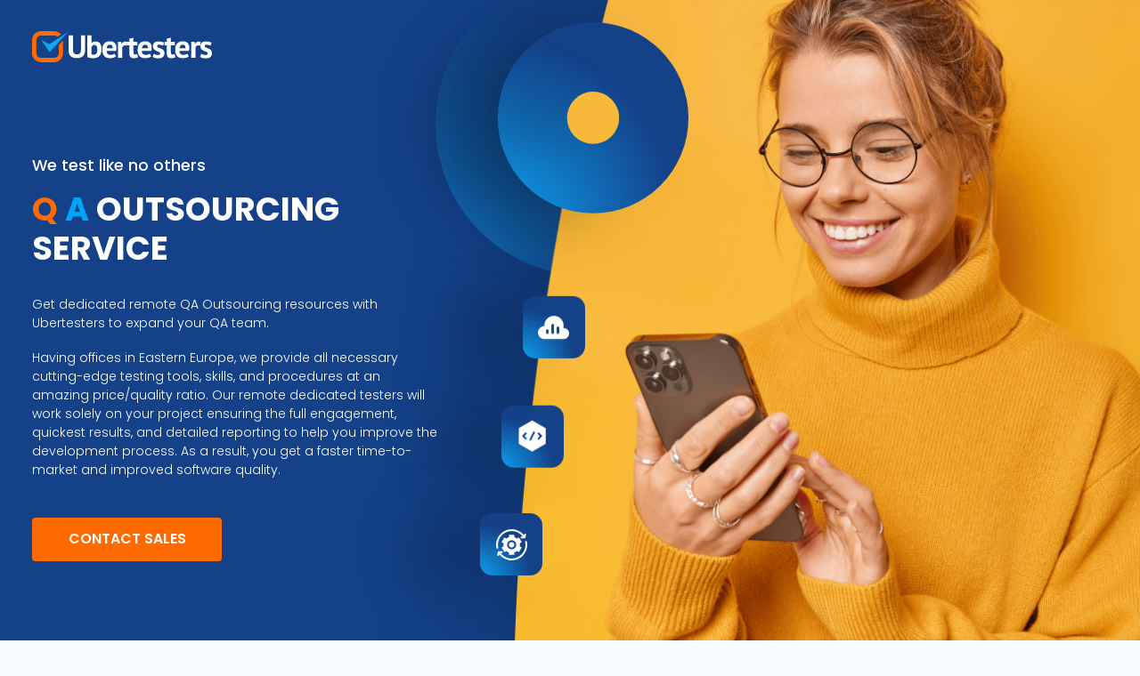

--- FILE ---
content_type: text/html; charset=UTF-8
request_url: https://ubertesters.com/qa-outsourcing-service/
body_size: 51053
content:
<!DOCTYPE html><html lang=en-US><head><meta charset="UTF-8"><meta name="viewport" content="width=device-width, initial-scale=1.0, maximum-scale=1.0"><meta http-equiv="X-UA-Compatible" content="IE=edge,chrome=1"><meta name="HandheldFriendly" content="true"><meta name="format-detection" content="telephone=no"><meta name="mobile-web-app-capable" content="yes"><meta name="p:domain_verify" content="9a3d88b487a50f70b2d533283fa01cf4"><meta name="facebook-domain-verification" content="v5f9ndr7ku8cvktm3j4axrs9ncck9s"><meta name="msvalidate.01" content="DB69BF12F68F5B107E2D00A341DA90A1"><meta name="msapplication-TileColor" content="#ffffff"><meta name="theme-color" content="#ffffff"><link rel=apple-touch-icon sizes=180x180 href=https://ubertesters.com/wp-content/themes/ubertesters/apple-touch-icon.png><link rel=icon type=image/png sizes=32x32 href=https://ubertesters.com/wp-content/themes/ubertesters/favicon-32x32.png><link rel=icon type=image/png sizes=16x16 href=https://ubertesters.com/wp-content/themes/ubertesters/favicon-16x16.png><link rel=manifest href=https://ubertesters.com/wp-content/themes/ubertesters/site.webmanifest><link rel=mask-icon href="https://ubertesters.com/wp-content/themes/ubertesters/safari-pinned-tab.svg'" color=#5bbad5><link rel=alternate href=https://ubertesters.com/qa-outsourcing-service/ hreflang=en><meta name='robots' content='index, follow, max-image-preview:large, max-snippet:-1, max-video-preview:-1'><style>img:is([sizes="auto" i], [sizes^="auto," i]){contain-intrinsic-size:3000px 1500px}</style><title>Outsource QA testing | Ubertesters</title><meta name="description" content="Outsource QA testing: get dedicated remote QA Outsourcing resources with Ubertesters to expand your QA team."><link rel=canonical href=https://ubertesters.com/qa-outsourcing-service/ ><meta property="og:locale" content="en_US"><meta property="og:type" content="article"><meta property="og:title" content="QA Outsourcing Service"><meta property="og:description" content="Outsource QA testing: get dedicated remote QA Outsourcing resources with Ubertesters to expand your QA team."><meta property="og:url" content="https://ubertesters.com/qa-outsourcing-service/"><meta property="og:site_name" content="Ubertesters"><meta property="article:publisher" content="https://www.facebook.com/ubertesters"><meta property="article:modified_time" content="2025-09-10T10:13:33+00:00"><meta name="twitter:card" content="summary_large_image"><meta name="twitter:title" content="QA Outsourcing Service"><meta name="twitter:description" content="Outsource QA testing: get dedicated remote QA Outsourcing resources with Ubertesters to expand your QA team."><meta name="twitter:site" content="@Ubertesters"><meta name="twitter:label1" content="Est. reading time"><meta name="twitter:data1" content="4 minutes"> <script type=application/ld+json class=yoast-schema-graph>{"@context":"https://schema.org","@graph":[{"@type":"WebPage","@id":"https://ubertesters.com/qa-outsourcing-service/","url":"https://ubertesters.com/qa-outsourcing-service/","name":"Outsource QA testing | Ubertesters","isPartOf":{"@id":"https://ubertesters.com/#website"},"datePublished":"2023-02-13T13:59:35+00:00","dateModified":"2025-09-10T10:13:33+00:00","description":"Outsource QA testing: get dedicated remote QA Outsourcing resources with Ubertesters to expand your QA team.","breadcrumb":{"@id":"https://ubertesters.com/qa-outsourcing-service/#breadcrumb"},"inLanguage":"en-US","potentialAction":[{"@type":"ReadAction","target":["https://ubertesters.com/qa-outsourcing-service/"]}]},{"@type":"BreadcrumbList","@id":"https://ubertesters.com/qa-outsourcing-service/#breadcrumb","itemListElement":[{"@type":"ListItem","position":1,"name":"Home","item":"https://ubertesters.com/"},{"@type":"ListItem","position":2,"name":"QA Outsourcing Service"}]},{"@type":"WebSite","@id":"https://ubertesters.com/#website","url":"https://ubertesters.com/","name":"Ubertesters","description":"Mobile app beta testing platform","publisher":{"@id":"https://ubertesters.com/#organization"},"potentialAction":[{"@type":"SearchAction","target":{"@type":"EntryPoint","urlTemplate":"https://ubertesters.com/?s={search_term_string}"},"query-input":{"@type":"PropertyValueSpecification","valueRequired":true,"valueName":"search_term_string"}}],"inLanguage":"en-US"},{"@type":"Organization","@id":"https://ubertesters.com/#organization","name":"Ubertesters","url":"https://ubertesters.com/","logo":{"@type":"ImageObject","inLanguage":"en-US","@id":"https://ubertesters.com/#/schema/logo/image/","url":"https://ubertesters.com/wp-content/uploads/2021/11/logo.png","contentUrl":"https://ubertesters.com/wp-content/uploads/2021/11/logo.png","width":185,"height":32,"caption":"Ubertesters"},"image":{"@id":"https://ubertesters.com/#/schema/logo/image/"},"sameAs":["https://www.facebook.com/ubertesters","https://x.com/Ubertesters"]}]}</script> <link rel=alternate type=application/rss+xml title="Ubertesters &raquo; Feed" href=https://ubertesters.com/feed/ ><style>.lazyload,.lazyloading{max-width:100%}</style><style id=classic-theme-styles-inline-css>/*! This file is auto-generated */
.wp-block-button__link{color:#fff;background-color:#32373c;border-radius:9999px;box-shadow:none;text-decoration:none;padding:calc(.667em + 2px) calc(1.333em + 2px);font-size:1.125em}.wp-block-file__button{background:#32373c;color:#fff;text-decoration:none}</style><link rel=stylesheet id=main-style-css href='https://ubertesters.com/wp-content/themes/ubertesters/style.css?ver=20260103' type=text/css media=all><link rel=https://api.w.org/ href=https://ubertesters.com/wp-json/ ><link rel=alternate title=JSON type=application/json href=https://ubertesters.com/wp-json/wp/v2/pages/5751><link rel=EditURI type=application/rsd+xml title=RSD href=https://ubertesters.com/xmlrpc.php?rsd><meta name="generator" content="WordPress 6.8.3"><link rel=shortlink href='https://ubertesters.com/?p=5751'> <script>document.documentElement.className=document.documentElement.className.replace('no-js','js');</script> <style>/*<![CDATA[*/.no-js
img.lazyload{display:none}figure.wp-block-image
img.lazyloading{min-width:150px}.lazyload,.lazyloading{--smush-placeholder-width:100px;--smush-placeholder-aspect-ratio:1/1;width:var(--smush-image-width, var(--smush-placeholder-width)) !important;aspect-ratio:var(--smush-image-aspect-ratio, var(--smush-placeholder-aspect-ratio)) !important}.lazyload,.lazyloading{opacity:0}.lazyloaded{opacity:1;transition:opacity 400ms;transition-delay:0ms}/*]]>*/</style> <script>(function(){setTimeout(function(){(function(w,d,s,l,i){w[l]=w[l]||[];w[l].push({'gtm.start':new Date().getTime(),event:'gtm.js'});var f=d.getElementsByTagName(s)[0],j=d.createElement(s),dl=l!='dataLayer'?'&l='+l:'';j.async=true;j.src='https://www.googletagmanager.com/gtm.js?id='+i+dl;f.parentNode.insertBefore(j,f);})(window,document,'script','dataLayer','GTM-PN96HHJ');},3000);})();</script> </head><body><noscript><iframe data-src="https://www.googletagmanager.com/ns.html?id=GTM-5L6V33R" height=0 width=0 style=display:none;visibility:hidden src="[data-uri]" class=lazyload data-load-mode=1></iframe></noscript><section class=hos><div class="container hos__container"><div class=hos__logo><svg xmlns=http://www.w3.org/2000/svg fill=none width=230 height=40 viewbox="0 0 185 32"> <path fill=#FFF d="M50.2766 4.35645h4.2713V19.2898c0 1.5111-.178 2.7555-.6229 3.8222-.3559 1.0667-.9788 1.9556-1.6907 2.6667-.7119.7111-1.6017 1.2444-2.5806 1.5111-.9788.3555-2.1356.5333-3.2924.5333-5.873 0-8.8095-2.6667-8.8095-8V4.35645H42.09V18.9342c0 .8889.089 1.6889.267 2.3111.1779.6223.4449 1.1556.8008 1.5111.356.3556.8009.6223 1.3348.8.5339.1778 1.1568.2667 1.8687.2667 1.4237 0 2.4026-.3555 3.0255-1.1555s.8898-2.0445.8898-3.7334V4.35645zM64.1583 14.2221c-.8008 0-1.4237.1778-1.9576.6223-.5339.4444-.8899.9777-1.1568 1.7777v7.2c.3559.1778.7118.2667 1.1568.3556.4449.0889.8008.0889 1.3347.0889 1.1569 0 2.0467-.4445 2.6696-1.2445.6229-.8889.8898-2.2222.8898-4.0889 0-3.1111-.9788-4.7111-2.9365-4.7111zm-7.3857-9.86663h4.2713v7.91113h.0889c.445-.5334 1.0679-.9778 1.7797-1.2445.7119-.2666 1.5128-.4444 2.4026-.4444 1.9577 0 3.4705.7111 4.5383 2.0444 1.0678 1.3334 1.6017 3.3778 1.6017 6.2223 0 2.9333-.7119 5.2444-2.2246 6.7555-1.4238 1.5111-3.4704 2.3111-6.051 2.3111-1.4238 0-2.6696-.0889-3.8264-.3555-1.1568-.2667-2.0466-.5334-2.6695-.8V4.35547h.089zM80.1755 13.955c-1.1568 0-1.9576.3555-2.4915.9777-.534.7112-.8899 1.6-.9789 2.6667h6.14c.089-1.1555-.089-2.1333-.5339-2.7555-.4449-.6223-1.1568-.8889-2.1357-.8889zm6.14 12.0889c-.6229.5333-1.5127.9777-2.6695 1.3333-1.1568.3555-2.3137.5333-3.6484.5333-2.6696 0-4.6273-.8-5.873-2.3111-1.2458-1.5111-1.8687-3.6444-1.8687-6.4 0-2.9333.7118-5.0667 2.0466-6.5778 1.3348-1.5111 3.2925-2.2222 5.873-2.2222.8009 0 1.6908.0889 2.4026.3556.8009.1777 1.5128.6222 2.1357 1.0666.6229.5334 1.0678 1.1556 1.5127 2.0445.445.8889.5339 1.9555.5339 3.2 0 .4444 0 .9778-.0889 1.5111-.089.5333-.178 1.0667-.267 1.6889h-9.7884c.089 1.4222.445 2.4 1.0679 3.1111.6229.7111 1.6907 1.0667 3.1144 1.0667.8899 0 1.6908-.1778 2.4026-.4445.7119-.2667 1.2458-.5333 1.6018-.8l1.5127 2.8445zM116.481 13.955c-1.157 0-1.957.3555-2.491.9777-.534.7112-.89 1.6-.979 2.6667h6.14c.089-1.1555-.089-2.1333-.534-2.7555-.445-.6223-1.157-.8889-2.136-.8889zm6.14 12.0889c-.623.5333-1.513.9777-2.669 1.3333-1.157.3555-2.314.5333-3.649.5333-2.669 0-4.627-.8-5.873-2.3111-1.246-1.5111-1.868-3.6444-1.868-6.4 0-2.9333.711-5.0667 2.046-6.5778 1.335-1.5111 3.293-2.2222 5.873-2.2222.801 0 1.691.0889 2.403.3556.801.1777 1.513.6222 2.135 1.0666.623.5334 1.068 1.1556 1.513 2.0445.445.8889.534 1.9555.534 3.2 0 .4444 0 .9778-.089 1.5111-.089.5333-.178 1.0667-.267 1.6889h-9.877c.089 1.4222.445 2.4 1.068 3.1111.623.7111 1.69 1.0667 3.114 1.0667.89 0 1.691-.1778 2.403-.4445s1.245-.5333 1.601-.8l1.602 2.8445zM155.101 13.955c-1.156 0-1.957.3555-2.491.9777-.534.7112-.89 1.6-.979 2.6667h6.14c.089-1.1555-.089-2.1333-.534-2.7555-.445-.6223-1.157-.8889-2.136-.8889zm6.14 12.0889c-.623.5333-1.512.9777-2.669 1.3333-1.157.3555-2.314.5333-3.649.5333-2.669 0-4.627-.8-5.873-2.3111-1.245-1.5111-1.868-3.6444-1.868-6.4 0-2.9333.712-5.0667 2.046-6.5778 1.335-1.5111 3.293-2.2222 5.873-2.2222.801 0 1.691.0889 2.403.3556.801.1777 1.513.6222 2.136 1.0666.622.5334 1.067 1.1556 1.512 2.0445.445.8889.534 1.9555.534 3.2 0 .4444 0 .9778-.089 1.5111-.089.5333-.178 1.0667-.267 1.6889h-9.877c.089 1.4222.445 2.4 1.068 3.1111.623.7111 1.69 1.0667 3.114 1.0667.89 0 1.691-.1778 2.403-.4445s1.246-.5333 1.602-.8l1.601 2.8445zM131.787 22.9327c0-.4444-.178-.8-.534-1.0667-.356-.2666-.801-.5333-1.424-.7111-.534-.1778-1.157-.4444-1.78-.7111-.623-.2667-1.245-.5333-1.779-.9778-.534-.4444-.979-.8889-1.424-1.5111-.356-.6222-.534-1.4222-.534-2.4 0-1.6.445-2.8444 1.424-3.7333.979-.8889 2.402-1.2445 4.182-1.2445 1.246 0 2.403.0889 3.381.3556.979.2667 1.78.5333 2.403.8889l-.979 3.1111c-.534-.1778-1.157-.4444-1.868-.6222-.801-.1778-1.513-.3556-2.314-.3556-1.246 0-1.869.5334-1.869 1.5111 0 .3556.178.7111.534.9778.356.2667.801.4445 1.424.7111.534.1778 1.157.4445 1.78.7111.623.2667 1.245.5334 1.779.9778.534.3556.979.8889 1.424 1.5111.356.6222.534 1.4222.534 2.4 0 1.6889-.534 3.0222-1.602 3.9111-1.068.9778-2.669 1.4223-4.805 1.4223-1.157 0-2.225-.1778-3.292-.4445-.979-.2667-1.869-.6222-2.492-1.0667l1.157-3.2c.534.2667 1.157.5334 2.047.8.8.2667 1.69.4445 2.58.4445.623 0 1.157-.0889 1.513-.3556.356-.3555.534-.8.534-1.3333zM180.639 22.9327c0-.4444-.178-.8-.534-1.0667-.356-.2666-.8-.5333-1.423-.7111-.534-.1778-1.157-.4444-1.78-.7111-.623-.2667-1.246-.5333-1.78-.9778-.534-.4444-.979-.8889-1.424-1.5111-.355-.6222-.533-1.4222-.533-2.4 0-1.6.444-2.8444 1.423-3.7333.979-.8889 2.403-1.2445 4.183-1.2445 1.245 0 2.402.0889 3.381.3556.979.2667 1.78.5333 2.403.8889l-.979 3.1111c-.534-.1778-1.157-.4444-1.869-.6222-.801-.1778-1.513-.3556-2.313-.3556-1.246 0-1.869.5334-1.869 1.5111 0 .3556.178.7111.534.9778.356.2667.801.4445 1.423.7111.534.1778 1.157.4445 1.78.7111.623.2667 1.246.5334 1.78.9778.534.3556.979.8889 1.424 1.5111.356.6222.534 1.4222.534 2.4 0 1.6889-.534 3.0222-1.602 3.9111-1.068.9778-2.67 1.4223-4.805 1.4223-1.157 0-2.225-.1778-3.293-.4445-.979-.2667-1.869-.6222-2.491-1.0667l1.156-3.2c.534.2667 1.157.5334 2.047.8.801.2667 1.691.4445 2.581.4445.623 0 1.156-.0889 1.512-.3556.267-.3555.534-.8.534-1.3333zM97.5278 15.0216c-.7119-.2667-1.3348-.3556-1.8687-.3556-.8009 0-1.4238.1778-1.9577.6222-.5339.4445-.8898.8889-1.0678 1.6v10.6667h-4.2713V10.9327h3.2925l.5339 2.2222h.089c.3559-.8.8898-1.4222 1.5127-1.8667.6229-.4444 1.4238-.6222 2.2246-.6222.5339 0 1.2458.0889 1.9577.3556l-.4449 4zM172.898 15.0216c-.712-.2667-1.335-.3556-1.869-.3556-.801 0-1.424.1778-1.957.6222-.534.4445-.89.8889-1.068 1.6v10.6667h-4.272V10.9327h3.293l.534 2.2222h.089c.356-.8.89-1.4222 1.513-1.8667.622-.4444 1.423-.6222 2.224-.6222.534 0 1.246.0889 1.958.3556l-.445 4z"></path> <path fill=#FFF d="M97.7061 10.9327h2.3139V7.82159l4.271-1.24444v4.35555h4.004v3.6444h-4.004v6.3112c0 1.1555.089 1.9555.356 2.4888.267.5334.623.7112 1.335.7112.445 0 .801 0 1.156-.0889.356-.0889.712-.1778 1.068-.3556l.801 3.2889c-.623.2667-1.246.5333-2.047.7111-.8.1778-1.601.2667-2.402.2667-1.513 0-2.67-.3556-3.382-1.1556-.711-.8-1.067-2.0444-1.067-3.8222v-8.3556h-2.314v-3.6444h-.0889zM136.147 10.9327h2.314V7.82159l4.271-1.24444v4.35555h4.005v3.6444h-4.005v6.3112c0 1.1555.089 1.9555.356 2.4888.267.5334.623.7112 1.335.7112.445 0 .801 0 1.157-.0889s.712-.1778 1.068-.3556l.801 3.2889c-.623.2667-1.246.5333-2.047.7111-.801.1778-1.602.2667-2.403.2667-1.512 0-2.669-.3556-3.381-1.1556-.712-.8-1.068-2.0444-1.068-3.8222v-8.3556h-2.403v-3.6444z"></path> <path fill=#FF6B00 d="M27.4964 14.2222v8.4445c0 2.6666-2.2246 4.8889-4.8942 4.8889H9.34344c-2.66956 0-4.89419-2.2223-4.89419-4.8889V9.33333c0-2.66666 2.13565-4.88889 4.89419-4.88889H22.6022c1.2458 0 2.4026.53334 3.2925 1.33334L29.81 3.28889C28.1193 1.24444 25.6277 0 22.7802 0H9.07648C4.09331 0 0 4.08889 0 9.06667V22.8444C0 27.9111 4.09331 32 9.07648 32H22.7802c4.9832 0 9.0765-4.0889 9.0765-9.0667V9.6l-4.3603 4.6222z"></path> <path fill=#0DA7F6 d="M9.34375 9.06658L18.0643 21.511 37.463.355469 17.7973 13.4221 9.34375 9.06658z"></path> </svg></div><div class=hos__content><h2 class="hos__pre">We test like no others</h2><h1 class="hos__title"><span class=is-orange>Q</span> <span class=is-blue>A</span> Outsourcing Service</h1><div class=hos__description><p>Get dedicated remote QA Outsourcing resources with Ubertesters to expand your QA team.</p><p>Having offices in Eastern Europe, we provide all necessary cutting-edge testing tools, skills, and procedures at an amazing price/quality ratio. Our remote dedicated testers will work solely on your project ensuring the full engagement, quickest results, and detailed reporting to help you improve the development process. As a result, you get a faster time-to-market and improved software quality.</p></div><div class=hos__actions><a href=/contact-us/ class="btn btn--wlg" data-wpel-link=internal>Contact Sales</a></div></div><div class=hos__side><img fetchpriority=high decoding=async src=/wp-content/themes/ubertesters/images/hos/girl-with-phone.png alt="Outsource QA testing | Ubertesters" class="hos__img alignnone" width=1420 height=1872 title="Outsource QA testing | Ubertesters"><div class=hos__els><svg class="host__svg hos__svg--by-circle" xmlns=http://www.w3.org/2000/svg fill=none width=405 height=405 viewbox="0 0 405 405"> <g filter=url(#svg-by-circle-a)> <circle cx=282.5 cy=194.5 r=122.5 fill=url(#svg-by-circle-b)></circle> </g> <g filter=url(#svg-by-circle-c)> <circle cx=282.5 cy=194.5 r=33.5 fill=#F8B83A></circle> </g> <defs> <filter id=svg-by-circle-a width=405 height=405 x=0 y=0 color-interpolation-filters=sRGB filterunits=userSpaceOnUse> <feflood flood-opacity=0 result=BackgroundImageFix></feflood> <fecolormatrix in=SourceAlpha result=hardAlpha values="0 0 0 0 0 0 0 0 0 0 0 0 0 0 0 0 0 0 127 0"></fecolormatrix> <feoffset dx=-80 dy=8></feoffset> <fegaussianblur stddeviation=40></fegaussianblur> <fecolormatrix values="0 0 0 0 0 0 0 0 0 0 0 0 0 0 0 0 0 0 0.25 0"></fecolormatrix> <feblend in2=BackgroundImageFix result=effect1_dropShadow_4_31670></feblend> <feblend in=SourceGraphic in2=effect1_dropShadow_4_31670 result=shape></feblend> </filter> <filter id=svg-by-circle-c width=227 height=227 x=89 y=89 color-interpolation-filters=sRGB filterunits=userSpaceOnUse> <feflood flood-opacity=0 result=BackgroundImageFix></feflood> <fecolormatrix in=SourceAlpha result=hardAlpha values="0 0 0 0 0 0 0 0 0 0 0 0 0 0 0 0 0 0 127 0"></fecolormatrix> <feoffset dx=-80 dy=8></feoffset> <fegaussianblur stddeviation=40></fegaussianblur> <fecolormatrix values="0 0 0 0 0 0 0 0 0 0 0 0 0 0 0 0 0 0 0.25 0"></fecolormatrix> <feblend in2=BackgroundImageFix result=effect1_dropShadow_4_31670></feblend> <feblend in=SourceGraphic in2=effect1_dropShadow_4_31670 result=shape></feblend> </filter> <radialgradient id=svg-by-circle-b cx=0 cy=0 r=1 gradienttransform="rotate(-27.0742 757.83731081 -149.87026768) scale(238.636)" gradientunits=userSpaceOnUse> <stop stop-color=#0DA7F6></stop> <stop offset=1 stop-color=#144188></stop> </radialgradient> </defs> </svg> <svg class="hos__svg hos__svg--b-circle" xmlns=http://www.w3.org/2000/svg fill=none width=389 height=389 viewbox="0 0 389 389"> <circle cx=194.5 cy=194.5 r=194.5 fill=url(#b-circle-a) opacity=.5></circle> <defs> <radialgradient id=b-circle-a cx=0 cy=0 r=1 gradienttransform="rotate(-27.0742 838.8333473 232.45602744) scale(378.895)" gradientunits=userSpaceOnUse> <stop stop-color=#0DA7F6></stop> <stop offset=1 stop-color=#144188></stop> </radialgradient> </defs> </svg><div class="hos__icon hos__icon--analysis"><svg xmlns=http://www.w3.org/2000/svg fill=none width=50 height=50 viewbox="0 0 50 50"> <g clip-path=url(#svg-analytics-a)> <path fill=#fff d="M40.7234 25.5745c.3404-1.2978.5107-2.6383.5107-4.0212C41.2341 12.9788 34.2553 6 25.6809 6c-8.9483 0-16.05246 7.5947-15.4895 16.5958C4.57439 22.6383 0 27.2554 0 32.8936c0 5.681 4.61698 10.298 10.2978 10.298h30.8724c4.8724 0 8.8298-3.9363 8.8298-8.8086 0-5.0212-4.2553-9.0851-9.2766-8.8085ZM17.264 33.086c0 1.176-.9527 2.1276-2.1277 2.1276-1.175 0-2.1276-.9516-2.1276-2.1276v-3.4803c0-1.1761.9526-2.1277 2.1276-2.1277 1.175 0 2.1277.9516 2.1277 2.1277v3.4803Zm8.5106 0c0 1.176-.9526 2.1276-2.1276 2.1276-1.175 0-2.1277-.9516-2.1277-2.1276V21.0618c0-1.176.9527-2.1277 2.1277-2.1277 1.175 0 2.1276.9517 2.1276 2.1277V33.086Zm8.5107 0c0 1.176-.9527 2.1276-2.1277 2.1276-1.175 0-2.1277-.9516-2.1277-2.1276v-7.7689c0-1.176.9527-2.1277 2.1277-2.1277 1.175 0 2.1277.9517 2.1277 2.1277v7.7689Z"></path> </g> <defs> <clippath id=svg-analytics-a> <path fill=#fff d="M0 0h50v50H0z"></path> </clippath> </defs> </svg></div><div class="hos__icon hos__icon--coding"><svg xmlns=http://www.w3.org/2000/svg fill=none width=50 height=50 viewbox="0 0 50 50"> <g clip-path=url(#svg-coding-a)> <path fill=#fff d="M25.0637-.0976562 3.41797 12.4024V37.402L25.0637 49.9024 46.7099 37.402V12.4024L25.0637-.0976562ZM16.7053 28.843l-2.0729 2.0733-6.01346-6.0139 6.01346-6.0135 2.0729 2.0729-3.9405 3.9406 3.9405 3.9406Zm6.2195 3.6156-2.6222-1.3112 6.9004-13.8012 2.6223 1.3111-6.9005 13.8013Zm12.5706-1.5427-2.0733-2.0729 3.941-3.9406-3.941-3.9406 2.0733-2.0733 6.0135 6.0139-6.0135 6.0135Z"></path> </g> <defs> <clippath id=svg-coding-a> <path fill=#fff d="M0 0h50v50H0z"></path> </clippath> </defs> </svg></div><div class="hos__icon hos__icon--refresh"><svg xmlns=http://www.w3.org/2000/svg fill=none width=50 height=50 viewbox="0 0 50 50"> <g fill=#fff clip-path=url(#svg-refresh-a)> <path d="M46.2804 19.5054c.4592 1.7839.79 3.6321.79 5.4946 0 12.1164-9.9539 22.0703-22.0703 22.0703-7.0433 0-13.6234-3.4155-17.76143-8.8867h3.11303v-2.9297H3.34785l-1.74092 6.9694 2.84102.7096.67129-2.6818C9.8168 46.2712 17.1614 50 25.0001 50c13.7314 0 25-11.2686 25-25 0-2.1086-.3608-4.2028-.8815-6.2241l-2.8382.7295ZM3.71973 30.4946c-.45918-1.7839-.79004-3.6321-.79004-5.4946C2.92969 12.8836 12.8836 2.92969 25 2.92969c7.0433 0 13.6234 3.41552 17.7614 8.88671h-3.113v2.9297h7.0038l1.741-6.96944-2.841-.70957-.6713 2.68184C40.1833 3.72881 32.8387 0 25 0 11.2686 0 0 11.2686 0 25c0 2.1086.36084 4.2028.881543 6.2241l2.838187-.7295Z"></path> <path d="M25 29.3945c2.427 0 4.3945-1.9675 4.3945-4.3945 0-2.427-1.9675-4.3945-4.3945-4.3945-2.427 0-4.3945 1.9675-4.3945 4.3945 0 2.427 1.9675 4.3945 4.3945 4.3945Z"></path> <path d="m36.7575 13.1196-3.2072 1.8668c-1.2045-1.0199-2.6136-1.8239-4.1557-2.3718V8.88672h-8.789v3.72788c-1.5421.5479-2.9512 1.3519-4.1557 2.3718l-3.2072-1.8668-4.39309 7.6447 3.22299 1.8553c-.1431.7067-.2561 1.515-.2561 2.3804 0 .8641.113 1.6723.2575 2.3804l-3.22439 1.8553 4.39309 7.6447 3.2072-1.8668c1.2045 1.0199 2.6136 1.8239 4.1557 2.3718v3.7279h8.789v-3.7279c1.5421-.5479 2.9512-1.3519 4.1557-2.3718l3.2072 1.8668 4.3931-7.6447-3.2244-1.8553c.1445-.7081.2575-1.5163.2575-2.3804 0-.8654-.113-1.6737-.2561-2.3804l3.223-1.8553-4.3931-7.6447ZM25.0001 32.3242c-4.0384 0-7.3242-3.2858-7.3242-7.3242s3.2858-7.3242 7.3242-7.3242S32.3243 20.9616 32.3243 25s-3.2858 7.3242-7.3242 7.3242Z"></path> </g> <defs> <clippath id=svg-refresh-a> <path fill=#fff d="M0 0h50v50H0z"></path> </clippath> </defs> </svg></div></div></div></div></section><section class=sygs><div class="container sygs__container"><h3 class="sygs__title">What you get working with us</h3><div class=sygs__items><div class=sygs__item><div class=syg><h5 class="syg__title">Detailed reporting and 24/7 availability</h5><div class=syg__description><p>We achieve the highest transparency with detailed reporting and analytics. You will follow the team’s accomplishments at any given moment and get full control over the tester’s tasks and results.</p></div><div class=syg__icon><svg xmlns=http://www.w3.org/2000/svg fill=none width=32 height=32 viewbox="0 0 32 32"> <g fill=#fff clip-path=url(#svg-document-a)> <path d="M19.7349 5.74757h3.5938l-3.5938-4.08705v4.08705Z"></path> <path d="M23.5472 13.4369c.3393 0 .6769.0213 1.0115.0635V7.76697h-5.8742c-.5586 0-.9729-.43008-.9729-.98769V0H2.53924c-.04287 0-.07781.0348034-.07781.0776752V31.9223c0 .0429.03494.0777.07781.0777H24.4809c.043 0 .0778-.0348.0778-.0777v-2.5489c-.3345.0423-.6722.0635-1.0115.0635-4.0764 0-7.4517-3.0541-7.9505-6.9903H5.88495v-2.0195h9.71175c.4988-3.9362 3.8741-6.9902 7.9505-6.9902Zm-7.5473 12.4272v2.0194H5.88495v-2.0194H15.9999ZM5.88495 4.11651h8.40325v2.01942H5.88495V4.11651Zm0 5.43686H21.2908v2.01943H5.88495V9.55337ZM15.9999 17.0097H5.88495v-2.0194H15.9999v2.0194Z"></path> <path d="M23.5473 15.4564c-3.3035 0-5.9911 2.6828-5.9911 5.9805 0 3.2978 2.6875 5.9806 5.9911 5.9806 3.3036 0 5.9912-2.6828 5.9912-5.9806 0-3.2977-2.6876-5.9805-5.9912-5.9805Zm-.0976 8.7527c-.3418.366-.9206.4237-1.3281.1328l-2.3192-1.6552 1.1765-1.6427 1.5967 1.1395 3.3559-3.5933 1.4797 1.3771-3.9615 4.2418Z"></path> </g> <defs> <clippath id=svg-document-a> <path fill=#fff d="M0 0h32v32H0z"></path> </clippath> </defs> </svg></div></div></div><div class=sygs__item><div class=syg><h5 class="syg__title">Long-lasting partnership</h5><div class=syg__description><p>We are always interested in partnership and ready to become a trusted software testing company that adds efficiency and productivity in your project flow.</p></div><div class=syg__icon><svg xmlns=http://www.w3.org/2000/svg fill=none width=32 height=32 viewbox="0 0 32 32"> <path fill=#fff d="M7.73331 8.13331C6.66663 7.06663 2.13331 6.8.666625 6.66663c-.133312 0-.266688 0-.4.13331C.133312 6.93331 0 7.2 0 7.33331V19.3333c0 .4.266687.6667.666687.6667H4.66669c.26668 0 .53331-.1333.66668-.4 0-.4 2.40001-7.4667 2.66669-10.93331C8 8.53331 8 8.26669 7.73331 8.13331ZM22.0001 11.3333c-1.3333-.4-2.5333-.9333-3.6-1.3333-2.4-1.06667-3.4667-.5333-5.6 1.6-.9333.9333-1.6 2.2667-1.4667 2.8 0 .1333 0 .1333.2667.2667.6667.2667 1.6.4 2.5333-1.0667.1333-.1333.2667-.2667.5333-.2667.4 0 .5333-.1333.9333-.2667.2667-.1333.5333-.2666.9333-.4H16.8c.1333 0 .4.1333.5333.1333.6668.6668 1.8668 1.6001 3.0668 2.6668 1.8667 1.4667 3.7333 3.0667 4.6667 4.2667h.1333c-.9333-2.6667-2.5333-7.2001-3.2-8.4001ZM31.3332 8c-5.2 0-8.1333 1.33331-8.2667 1.33331-.1333.13331-.2667.26669-.4.4 0 .13331 0 .39999.1333.53329.8 1.3333 3.4667 8.6667 3.8667 10.5333.1333.2667.4.5333.6667.5333h4c.4 0 .6667-.2666.6667-.6666V8.66656c0-.39987-.2667-.66656-.6667-.66656Z"></path> <path fill=#fff d="M24.1335 21.0667c-.5333-1.2-2.8-2.9333-4.8-4.5333-1.0666-.9334-2.1333-1.7334-2.9333-2.4001-.1333.1333-.4.1333-.4.2667-.4.1333-.5333.2667-1.0667.2667C13.8669 16 12.5335 16.5333 11.0669 16c-.6667-.1333-1.0667-.6667-1.19999-1.2-.26669-1.3333.93329-3.2 1.86669-4.1333H9.06691c-.53332 2.6667-1.46669 6.1333-2.13332 8 .53332.5333 1.06669 1.2 1.46669 1.4667 2.53332 2.1333 5.46672 4.2667 6.00002 4.6667.4.2666 1.2.5333 1.6.5333h.4L14.2669 23.2c-.2667-.2667-.2667-.6667 0-.9333.2667-.2666.6667-.2667.9333 0l2.6667 2.6667c.2667.2667.5333.1333.8.1333.4-.1333.5333-.4.6667-.8L16.2669 21.2c-.2667-.2667-.2667-.6667 0-.9333.2667-.2666.6667-.2667.9333 0L20.5335 23.6c.1333.1333.6667.1333 1.0667 0 .1333-.1333.4-.2667.5333-.5333l-3.7333-3.7334c-.2667-.2667-.2667-.6667 0-.9333.2667-.2666.6667-.2667.9333 0l3.8667 3.8667c.2667.1333.5333 0 .8-.1333.1333-.1334.4-.5334.1333-1.0667Z"></path> </svg></div></div></div><div class=sygs__item><div class=syg><h5 class="syg__title">Flexible arrangements</h5><div class=syg__description><p>Ubertesters become a part of your team. We meet deadlines, provide timely results, and switch between testing types under your project’s requirements. Collaboration with us is well-coordinated work process.</p></div><div class=syg__icon><svg xmlns=http://www.w3.org/2000/svg fill=none width=32 height=32 viewbox="0 0 32 32"> <g fill=#fff clip-path=url(#svg-continuous-a)> <path d="M9.66606 3.83106c.20281.13643.43614.22068.67934.24525.2432.02458.4887-.01128.7147-.10438 1.9061-.78146 3.9705-1.09888 6.0233-.92612 2.0528.17275 4.0352.83074 5.7838 1.91977.4003.24553.7854.51489 1.1534.80664l-1.374 1.37428c-.07.06992-.1176.159-.1369.25599-.0193.09698-.0094.19751.0285.28887.0378.09136.1019.16944.1841.22438.0822.05494.1789.08426.2778.08426h5c.0656.00002.1307-.0129.1913-.03802.0607-.02512.1158-.06195.1623-.10838.0464-.04644.0832-.10156.1083-.16223.0252-.06067.0381-.1257.0381-.19137v-5c0-.09888-.0294-.19554-.0843-.27776-.0549-.08222-.133-.1463-.2244-.18414-.0913-.03784-.1919-.04774-.2889-.02844-.0969.01929-.186.06692-.2559.13684l-1.4898 1.48973c-.4092-.3352-.8447-.65771-1.2993-.9624C22.6757 1.22456 20.1716.332769 17.5649.0766933 14.9582-.179383 12.3284.208076 9.90631 1.20508c-.27071.11388-.50142.3057-.6628.55107-.16137.24536-.24612.53319-.24345.82685-.0002.24676.06047.48976.17665.70747.11617.2177.28425.40338.48935.54059ZM3.83056 22.3342c.13648-.2028.22077-.4363.24538-.6795.02462-.2433-.01119-.4889-.10426-.715-.78129-1.9061-1.09863-3.9705-.92587-6.0232.17275-2.0527.83065-4.035 1.91952-5.78368.24577-.40021.5153-.78534.80713-1.15332l1.37404 1.374c.06991.06993.159.11755.25598.13685.09698.01929.19751.00939.28887-.02844.09136-.03784.16945-.10192.22438-.18414C7.97067 9.19555 8 9.09888 8 9V4c.00001-.06567-.01291-.13069-.03803-.19136-.02512-.06067-.06195-.1158-.10838-.16223-.04644-.04643-.10156-.08326-.16223-.10838C7.63069 3.5129 7.56566 3.49998 7.5 3.5h-5c-.09889 0-.19555.02932-.27777.08426-.08222.05494-.1463.13303-.18414.22439-.03784.09135-.04774.19188-.02844.28887.0193.09698.06692.18606.13685.25598l1.48974 1.49c-.33593.41016-.65869.84546-.9624 1.29932C1.22456 9.32451.332774 11.8285.0766952 14.4352-.179384 17.0418.208071 19.6715 1.20508 22.0935c.11384.2707.30565.5015.55101.6629.24537.1615.53321.2462.82691.2436.24668.0003.48961-.0604.70724-.1765.21763-.1161.40322-.2842.54032-.4893ZM22.334 28.1689c-.2028-.1364-.4362-.2206-.6794-.2452-.2431-.0246-.4886.0113-.7146.1044-1.9061.7814-3.9706 1.0989-6.0234.9261-2.0527-.1728-4.0351-.8307-5.78377-1.9198-.40026-.2455-.7854-.5149-1.15333-.8066l1.374-1.3743c.06993-.0699.11755-.159.13685-.256.01929-.097.00939-.1975-.02844-.2889-.03784-.0913-.10192-.1694-.18414-.2243C9.19555 24.0293 9.09888 24 9 24H4c-.06567 0-.13069.0129-.19136.038-.06067.0251-.1158.062-.16223.1084-.04643.0464-.08326.1016-.10838.1622-.02513.0607-.03805.1257-.03803.1914v5c0 .0989.02932.1955.08426.2778.05494.0822.13303.1463.22439.1841.09135.0378.19188.0477.28887.0284.09698-.0193.18606-.0669.25598-.1368l1.48975-1.4897c.40917.3352.84472.6577 1.29931.9624 2.18179 1.4492 4.68584 2.341 7.29264 2.5971 2.6067.2561 5.2364-.1314 7.6585-1.1284.2707-.1139.5015-.3057.6628-.551.1614-.2454.2462-.5332.2435-.8269.0002-.2468-.0605-.4898-.1766-.7075-.1162-.2177-.2843-.4033-.4894-.5406ZM28.3638 26.1565c.3359-.4097.6582-.845.9624-1.2993 1.4492-2.1817 2.341-4.6857 2.5971-7.2924.2561-2.6066-.1314-5.2363-1.1284-7.6583-.1138-.27075-.3056-.50151-.551-.66293-.2454-.16142-.5332-.24621-.8269-.24357-.2455-.00049-.4874.05945-.7043.17454-.2169.11508-.4021.28178-.5393.48538-.1373.2036-.2223.43788-.2476.68208-.0253.2442.0099.4909.1025.7183.7813 1.9061 1.0987 3.9705.9259 6.0232-.1728 2.0527-.8307 4.035-1.9195 5.7837-.2458.4002-.5153.7853-.8072 1.1533l-1.374-1.374c-.0699-.0699-.159-.1175-.256-.1368-.097-.0193-.1975-.0094-.2889.0284-.0913.0378-.1694.1019-.2243.1841-.055.0823-.0843.1789-.0843.2778v5c0 .0657.0129.1307.038.1914.0251.0606.062.1158.1084.1622.0464.0464.1016.0833.1622.1084.0607.0251.1257.038.1914.038h5c.0989 0 .1955-.0293.2778-.0843.0822-.0549.1463-.133.1841-.2243.0378-.0914.0477-.1919.0284-.2889-.0193-.097-.0669-.1861-.1368-.256l-1.4897-1.49ZM16 19c1.6569 0 3-1.3431 3-3s-1.3431-3-3-3-3 1.3431-3 3 1.3431 3 3 3Z"></path> <path d="M24 14.9011c.0011-.2278-.0761-.4491-.2186-.6268-.1426-.1777-.3419-.301-.5646-.3492l-1.1826-.263-.1143-.2759.6504-1.0219c.1233-.1916.177-.4198.1522-.6462-.0248-.2265-.1266-.4376-.2884-.598l-1.5542-1.55417c-.1605-.16165-.3715-.26339-.5979-.28823-.2265-.02484-.4545.02872-.6462.15173l-1.022.65037-.2759-.11398-.2627-1.18261c-.0483-.22263-.1716-.4219-.3493-.56447-.1777-.14257-.399-.21979-.6268-.21873h-2.1982c-.2278-.00105-.4491.07616-.6268.21874-.1776.14257-.301.34184-.3493.56447l-.2627 1.18261-.2759.11397-1.0224-.65036c-.1916-.12317-.4197-.1768-.6461-.15191-.2264.02488-.4373.12678-.5976.28863L9.56544 11.1204c-.16161.1604-.26325.3715-.28796.5979-.0247.2264.02903.4544.15222.646l.6504 1.0219-.11427.2759-1.18261.2629c-.22266.0483-.42197.1716-.56456.3493-.14258.1777-.21977.399-.21865.6268v2.1978c-.00112.2278.07608.4491.21866.6268.14258.1777.34189.301.56455.3493l1.18261.2629.11427.2759-.6504 1.022c-.12323.1916-.17694.4197-.15214.6461.0248.2265.1266.4376.28837.598l1.55417 1.5542c.1604.1618.3715.2637.5979.2885.2265.0248.4546-.0288.6463-.152l1.0219-.6504.2759.114.2627 1.1826c.0483.2226.1717.4219.3493.5645.1777.1425.399.2198.6268.2187h2.1982c.2278.0011.4491-.0762.6268-.2187.1777-.1426.301-.3419.3493-.5645l.2627-1.1826.2759-.114 1.0224.6504c.1917.123.4197.1765.6461.1517.2263-.0249.4373-.1267.5976-.2884l1.5547-1.5542c.1616-.1605.2632-.3716.2879-.598s-.029-.4544-.1522-.6459l-.6504-1.022.1143-.2759 1.1826-.2629c.2227-.0483.422-.1716.5646-.3493.1425-.1777.2197-.399.2186-.6268v-2.1978ZM16 20c-.7911 0-1.5645-.2346-2.2223-.6741-.6578-.4395-1.1705-1.0643-1.4732-1.7952-.3028-.7309-.382-1.5351-.2276-2.3111.1543-.7759.5353-1.4886 1.0947-2.048.5594-.5594 1.2721-.9404 2.0481-1.0947.7759-.1544 1.5801-.0752 2.311.2276.731.3027 1.3557.8154 1.7952 1.4732S20 15.2089 20 16c-.0012 1.0605-.423 2.0772-1.1729 2.8271C18.0772 19.577 17.0605 19.9988 16 20Z"></path> </g> <defs> <clippath id=svg-continuous-a> <path fill=#fff d="M0 0h32v32H0z"></path> </clippath> </defs> </svg></div></div></div><div class=sygs__item><div class=syg><h5 class="syg__title">Experience</h5><div class=syg__description><p>You will work with a proactive and highly skilled team. Our dedicated testers know your niche better than others and provide the most valuable insights.</p></div><div class=syg__icon><svg xmlns=http://www.w3.org/2000/svg fill=none width=32 height=32 viewbox="0 0 32 32"> <path fill=#fff d="M13.1875 16.9375h5.625v1.875h-5.625v-1.875Z"></path> <path fill=#fff d="M25.9612 18.8125h-5.2737v.9375c0 .5181-.4194.9375-.9375.9375h-7.5c-.5181 0-.9375-.4194-.9375-.9375v-.9375H6.03882c-1.21216 0-2.28418-.7727-2.66797-1.9226L0 6.77563V27.25c0 1.5508 1.26172 2.8125 2.8125 2.8125h26.375C30.7383 30.0625 32 28.8008 32 27.25V6.77637L28.6289 16.8899c-.3835 1.1499-1.4556 1.9226-2.6677 1.9226Z"></path> <path fill=#fff d="M19.7502 1.9375h-7.5c-1.5507 0-2.81246 1.26172-2.81246 2.8125v.9375H1.61328l3.53589 10.6091c.12817.3836.48608.6409.88989.6409h5.27364V16c0-.5181.4195-.9375.9375-.9375h7.5c.5181 0 .9375.4194.9375.9375v.9375h5.2737c.4038 0 .7617-.2573.8899-.6409l3.5362-10.6091h-7.8248V4.75c0-1.55078-1.2617-2.8125-2.8125-2.8125Zm-8.4375 3.75V4.75c0-.51733.4202-.9375.9375-.9375h7.5c.5174 0 .9375.42017.9375.9375v.9375h-9.375Z"></path> </svg></div></div></div><div class=sygs__item><div class=syg><h5 class="syg__title">No overheads</h5><div class=syg__description><p>Get a required number of qualified testing professionals without incurring operational costs.</p></div><div class=syg__icon><svg xmlns=http://www.w3.org/2000/svg fill=none width=32 height=32 viewbox="0 0 32 32"> <path fill=#fff d="M25 25c1.6569 0 3-1.3431 3-3s-1.3431-3-3-3-3 1.3431-3 3 1.3431 3 3 3ZM26.4901 25.0516c-.0116.1099-.0522.2177-.1364.3019l-.8181.8181.4577 2.7464c.0176.104.001.2109-.0459.3056L25.5593 30h4.4409v-.979c0-2.0424-1.5361-3.7153-3.5101-3.9694ZM11.7463 21.4876l-4.28872-3.3333c-.26526-.2057-.6499-.2057-.91516 0l-4.28876 3.3333c-.16595.1291-.25342.3183-.25366.5124h10c-.0002-.1941-.0877-.3833-.2537-.5124Z"></path> <path fill=#fff d="M23.6465 25.3535c-.0842-.0842-.1248-.192-.1364-.3019-.801.1031-1.522.4482-2.1054.9484H19V15.3173c2.3628-1.1242 4-3.5265 4-6.3173 0-3.86603-3.134-7-7-7S9 5.13397 9 9c0 2.7908 1.6372 5.1931 4 6.3173V26h-2v-3H3v6c0 .5522.44769 1 1 1h2v-4c0-.5523.44769-1 1-1 .55231 0 1 .4477 1 1v4h2c.5523 0 1-.4478 1-1v-1h3c.5522 0 1-.4478 1-1V15.9205c.3275.047.6595.0795 1 .0795s.6725-.0325 1-.0795V27c0 .5522.4478 1 1 1h2.1487c-.0872.3275-.1487.6655-.1487 1.021V30h4.4409l-.3882-.7764c-.0468-.0947-.0634-.2016-.0459-.3056l.4577-2.7464-.818-.8181ZM16.5 13.9537V14.5c0 .2764-.2236.5-.5.5s-.5-.2236-.5-.5v-.5463c-1.4159-.2198-2.5-1.3441-2.5-2.7037 0-.2764.2236-.5.5-.5s.5.2236.5.5c0 .9648.897 1.75 2 1.75s2-.7852 2-1.75-.897-1.75-2-1.75c-1.6543 0-3-1.2334-3-2.75 0-1.35962 1.0841-2.48395 2.5-2.70367V3.5c0-.27637.2236-.5.5-.5s.5.22363.5.5v.54633C17.9159 4.26605 19 5.39038 19 6.75c0 .27637-.2236.5-.5.5s-.5-.22363-.5-.5C18 5.78516 17.103 5 16 5s-2 .78516-2 1.75.897 1.75 2 1.75c1.6543 0 3 1.2334 3 2.75 0 1.3596-1.0841 2.4839-2.5 2.7037Z"></path> </svg></div></div></div><div class=sygs__item><div class=syg><h5 class="syg__title">Accelerated time to market</h5><div class=syg__description><p>Speed up your product delivery and efficiency with best QA practices and skilled testers</p></div><div class=syg__icon><svg xmlns=http://www.w3.org/2000/svg fill=none width=32 height=32 viewbox="0 0 32 32"> <path fill=#fff d="M16 13.25c-3.6188 0-6.5625 2.9437-6.5625 6.5625 0 3.6187 2.9437 6.5625 6.5625 6.5625 3.6187 0 6.5625-2.9438 6.5625-6.5625 0-3.6188-2.9438-6.5625-6.5625-6.5625Zm3.75 7.5H16c-.5175 0-.9375-.42-.9375-.9375v-3.75c0-.5175.42-.9375.9375-.9375.5175 0 .9375.42.9375.9375v2.8125H19.75c.5175 0 .9375.42.9375.9375 0 .5175-.42.9375-.9375.9375Z"></path> <path fill=#fff d="M18.8125.9375c0-.5175-.42-.9375-.9375-.9375-2.1713 0-3.0231 2.855-3.7031 4.92625-.4757 1.44812-1.1944 3.63625-1.9219 3.63625-.5675 0-.9344-1.66625-.9375-2.8125 0-.86125-1.0687-1.26562-1.63937-.62125C6.70875 8.4775 3.8125 14.3319 3.8125 19.8125 3.8125 26.4781 9.23187 32 16 32c6.72 0 12.1875-5.4675 12.1875-12.1875 0-7.8387-9.375-13.75938-9.375-18.875ZM16 28.25c-4.6525 0-8.4375-3.785-8.4375-8.4375S11.3475 11.375 16 11.375s8.4375 3.785 8.4375 8.4375S20.6525 28.25 16 28.25Z"></path> </svg></div></div></div><div class=sygs__item><div class=syg><h5 class="syg__title">Thorough approach</h5><div class=syg__description><p>Ubertesters experts provide QA testing services that identify potential issues, prioritize user needs, and come with a clear, detailed reporting.</p></div><div class=syg__icon><svg xmlns=http://www.w3.org/2000/svg fill=none width=32 height=32 viewbox="0 0 32 32"> <path fill=#fff fill-rule=evenodd d="M24.2846 26.4099V1.30369c-.0009-.345483-.1386-.676554-.3829-.920846C23.6574.138551 23.3264.00090736 22.9809 0H4.73289c-.34549.00087452-.67658.138508-.92088.382807-.2443.2443-.38194.57539-.38281.920883V26.4099c.00091.3455.13855.6766.38284.9209.2443.2443.57537.3819.92085.3828H22.9809c.3455-.0009.6765-.1386.9208-.3829.2443-.2442.3819-.5753.3829-.9208Zm1.0666-22.12352h1.9161c.3454.00094.6765.13859.9208.38287.2443.24429.3819.57534.3828.92081V30.6963c-.0009.3455-.1385.6765-.3828.9208-.2443.2443-.5754.382-.9208.3829H9.01926c-.34547-.0009-.67652-.1386-.92081-.3829-.24428-.2443-.38194-.5753-.38288-.9208v-1.916H22.9809c.6283-.001 1.2307-.251 1.675-.6954.4443-.4443.6943-1.0466.6953-1.675V4.28638ZM15.2751 8.05037V4.29213c.9553.11891 1.8437.5531 2.5244 1.23383.6807.68073 1.1149 1.56909 1.2338 2.52441h-3.7582Zm.7541 5.37373c-.4869.4868-1.083.8503-1.7387 1.0603-.6557.2101-1.3521.2604-2.0312.147-.6791-.1134-1.3213-.3873-1.8732-.799-.55189-.4116-.99751-.9492-1.29977-1.5678-.30226-.6186-.45244-1.3005-.43803-1.9888.0144-.68839.19297-1.36337.52085-1.96881.32788-.60543.79559-1.12382 1.36425-1.51204.5686-.38822 1.2217-.63505 1.905-.71995v4.2916c0 .07.0138.1394.0406.2041.0268.0647.0661.1235.1156.173.0495.0495.1083.0888.1731.1156.0647.0268.134.0406.2041.0406h4.2915c-.1179.9556-.5522 1.8443-1.2339 2.5243l-.0002-.0001Zm-9.09163 5.043H20.7759c.0701 0 .1394.0138.2041.0406.0647.0268.1235.0661.1731.1156.0495.0496.0888.1083.1156.173.0268.0648.0406.1341.0406.2041 0 .0701-.0138.1394-.0406.2041-.0268.0647-.0661.1235-.1156.173-.0496.0496-.1084.0889-.1731.1157-.0647.0268-.134.0406-.2041.0406H6.93757c-.07003 0-.13938-.0138-.20409-.0406-.0647-.0268-.12349-.0661-.17301-.1157-.04953-.0495-.08881-.1083-.11561-.173-.0268-.0647-.0406-.134-.0406-.2041 0-.07.0138-.1393.0406-.2041.0268-.0647.06608-.1234.11561-.173.04952-.0495.10831-.0888.17301-.1156.06471-.0268.13406-.0406.20409-.0406Zm0 2.2963H20.7759c.0706-.0008.1406.0124.2059.0389.0654.0265.1249.0656.175.1152.0502.0496.09.1087.1171.1738.0272.0651.0412.1349.0412.2054 0 .0705-.014.1404-.0412.2055-.0271.0651-.0669.1241-.1171.1737-.0501.0496-.1096.0888-.175.1152-.0653.0265-.1353.0397-.2059.039H6.93757c-.14045-.0016-.27463-.0584-.37341-.1583-.09878-.0998-.15419-.2346-.15419-.3751 0-.1404.05541-.2752.15419-.3751.09878-.0998.23296-.1567.37341-.1582Zm0 2.2963H20.7759c.0706-.0008.1406.0125.2059.0389.0654.0265.1249.0656.175.1152.0502.0496.09.1087.1171.1738.0272.0651.0412.1349.0412.2054 0 .0706-.014.1404-.0412.2055-.0271.0651-.0669.1241-.1171.1737-.0501.0496-.1096.0888-.175.1152-.0653.0265-.1353.0397-.2059.039H6.93757c-.14045-.0015-.27463-.0584-.37341-.1583-.09878-.0998-.15419-.2346-.15419-.3751 0-.1404.05541-.2752.15419-.3751.09878-.0998.23296-.1567.37341-.1582ZM18.3626 10.3664c-.0001 1.0662-.3162 2.1084-.9086 2.9949-.5923.8865-1.4343 1.5774-2.4193 1.9854-.985.408-2.0689.5147-3.1146.3067-1.0457-.208-2.00623-.7214-2.76013-1.4753-.7539-.7539-1.26732-1.7145-1.47532-2.7602-.208-1.0457-.10124-2.12956.30677-3.11459.408-.98502 1.09894-1.82694 1.98543-2.41928.88645-.59235 1.92875-.90852 2.99495-.90853.1414 0 .2771.05619.3771.1562.1.10002.1562.23567.1562.37711v4.32425h4.3242c.1414 0 .2771.05619.3771.15621.1.10003.1562.23563.1562.37713Zm1.237-1.2494H14.742c-.07.00001-.1394-.01378-.2041-.04058-.0647-.0268-.1235-.06608-.173-.1156-.0496-.04953-.0889-.10832-.1157-.17303-.0268-.06471-.0406-.13406-.0406-.2041V3.72613c0-.07005.0138-.1394.0406-.20411.0268-.06471.0661-.1235.1157-.17303.0495-.04952.1083-.0888.173-.1156.0647-.0268.1341-.04059.2041-.04058 1.4297.00005 2.8009.56803 3.8119 1.57901 1.011 1.01097 1.5789 2.38213 1.579 3.81187 0 .14144-.0562.27709-.1562.37711-.1.10001-.2357.1562-.3771.1562Z" clip-rule=evenodd></path> </svg></div></div></div><div class=sygs__item><div class="syg syg--questions"><h5 class="syg__title">Any questions?</h5><div class=syg__actions><a href=/contact-us/ class="btn btn--wlg" data-wpel-link=internal>Contact Sales</a></div></div></div></div></div></section><section class="wnct wnct--un"><div class="container wnct__container"><div class=wnct__content><div class=wnct__side><h3 class="wnct__title">Unleash the Power of Hybrid Testing</h3><h5 class="wnct__subtitle">Combine On-Demand Crowdsourcing &amp; Dedicated Teams</h5><div class=wnct__description><p>Maximize the value of your testing strategy by leveraging Ubertesters' unique hybrid model, which seamlessly combines the benefits of crowdsourced and outsourced testing.</p><p>Our on-demand crowd-testing service offers rapid and scalable testing solutions, ideal for quick feedback and immediate testing needs. By integrating this with our offshore outsourcing of remote QA teams, you gain the advantage of ongoing, in-depth testing, tailored to your specific requirements.</p><p>This hybrid approach ensures that your testing needs are met comprehensively, whether it's for one-time projects or continuous, long-term testing initiatives.</p><p>With Ubertesters, you have the flexibility to adapt your testing resources based on your evolving needs, all under one unified and efficient testing solution.</p></div></div><div class=wnct__img><img decoding=async data-src=/wp-content/themes/ubertesters/images/wnct/unleash-the-power-of-hybrid-testing.png alt="Outsource QA testing | Ubertesters" width=936 height=1280 title="Outsource QA testing | Ubertesters" class="alignnone lazyload" src="[data-uri]" style="--smush-placeholder-width: 936px; --smush-placeholder-aspect-ratio: 936/1280;"></div></div></div></section><section class=etd><div class="container etd__container"><div class=etd__content><div class=etd__side><h4 class="etd__title">Experience the difference with <br>Ubertesters' Hybrid Testing Model</h4><div class=etd__description><p>Contact us today and discover how we can tailor a <br>solution that perfectly meets your unique testing needs.</p></div><div class=etd__actions><a href=/contact-us/ class="btn btn--wmd" data-wpel-link=internal>Contact Sales</a></div></div><div class=etd__img><img decoding=async data-src=/wp-content/themes/ubertesters/images/etd/experience-the-difference-with-Ubertesters.png alt="Outsource QA testing | Ubertesters" width=1228 height=650 title="Outsource QA testing | Ubertesters" class="alignnone lazyload" src="[data-uri]" style="--smush-placeholder-width: 1228px; --smush-placeholder-aspect-ratio: 1228/650;"></div></div></div></section><section class=qcm><div class="container qcm__container"><h3 class="qcm__title">Our QA testing Services and Cooperation model</h3><div class=qcm__slider-container><div class="swiper-container qcm__slider"><div class="swiper-wrapper qcm__wrapper"><div class="swiper-slide qcm__slide"><div class=qc><div class=qc__img><svg xmlns=http://www.w3.org/2000/svg fill=none width=64 height=64 viewbox="0 0 64 64"> <defs></defs> <path fill=#0DA7F6 d="M32 44c6.6274 0 12-5.3726 12-12s-5.3726-12-12-12-12 5.3726-12 12 5.3726 12 12 12z"></path> <path fill=#fff d="M26 36c-1.1 0-2-.9-2-2s.9-2 2-2 2 .9 2 2-.9 2-2 2zM32 32c-1.1 0-2-.9-2-2s.9-2 2-2 2 .9 2 2-.9 2-2 2zM38 36c-1.1 0-2-.9-2-2s.9-2 2-2 2 .9 2 2-.9 2-2 2z"></path> <path fill=#FF6B00 d="M20.521 15.706c.148-.413.516-.706.955-.706H23v-4h-1.524c-.439 0-.807-.293-.955-.706-.086-.239-.182-.472-.289-.699-.187-.397-.134-.864.177-1.175l1.077-1.077-2.828-2.828-1.078 1.077c-.31.31-.778.364-1.175.177-.227-.107-.461-.204-.699-.289-.413-.149-.706-.517-.706-.956V3h-4v1.524c0 .439-.293.807-.706.955-.239.086-.472.182-.699.289-.397.188-.864.134-1.175-.176L7.343 4.515 4.515 7.343 5.592 8.42c.31.31.364.778.177 1.175-.107.227-.204.461-.289.699-.149.413-.517.706-.956.706H3v4h1.524c.439 0 .807.293.955.706.086.239.182.472.289.699.187.397.134.864-.177 1.175l-1.077 1.077 2.828 2.828 1.077-1.077c.31-.31.778-.364 1.175-.177.227.107.461.204.699.289.414.149.707.517.707.956V23h4v-1.524c0-.439.293-.807.706-.955.239-.086.472-.182.699-.289.397-.187.864-.134 1.175.177l1.077 1.077 2.828-2.828-1.077-1.077c-.31-.31-.364-.778-.177-1.175.108-.229.204-.462.29-.7zM13 17c-2.209 0-4-1.791-4-4s1.791-4 4-4 4 1.791 4 4-1.791 4-4 4zM58.521 15.706c.148-.413.516-.706.955-.706H61v-4h-1.524c-.439 0-.807-.293-.955-.706-.086-.239-.182-.472-.289-.699-.187-.397-.134-.864.177-1.175l1.077-1.077-2.828-2.828-1.078 1.077c-.31.31-.778.364-1.175.177-.227-.107-.461-.204-.699-.289-.413-.149-.706-.517-.706-.956V3h-4v1.524c0 .439-.293.807-.706.955-.239.086-.472.182-.699.289-.397.187-.864.134-1.175-.177l-1.077-1.077-2.828 2.828 1.077 1.077c.31.31.364.778.177 1.175-.107.227-.204.461-.289.699-.149.414-.517.707-.956.707H41v4h1.524c.439 0 .807.293.955.706.086.239.182.472.289.699.187.397.134.864-.177 1.175l-1.077 1.077 2.828 2.828 1.077-1.077c.31-.31.778-.364 1.175-.177.227.107.461.204.699.289.414.149.707.517.707.956V23h4v-1.524c0-.439.293-.807.706-.955.239-.086.472-.182.699-.289.397-.187.864-.134 1.175.177l1.077 1.077 2.828-2.828-1.077-1.077c-.31-.31-.364-.778-.177-1.175.108-.229.204-.462.29-.7zM51 17c-2.209 0-4-1.791-4-4s1.791-4 4-4 4 1.791 4 4-1.791 4-4 4zM20.521 53.706c.148-.413.516-.706.955-.706H23v-4h-1.524c-.439 0-.807-.293-.955-.706-.086-.239-.182-.472-.289-.699-.187-.397-.134-.864.177-1.175l1.077-1.077-2.828-2.828-1.077 1.077c-.31.31-.778.364-1.175.177-.227-.107-.461-.204-.699-.289-.414-.149-.707-.517-.707-.956V41h-4v1.524c0 .439-.293.807-.706.955-.239.086-.472.182-.699.289-.397.187-.864.134-1.175-.177l-1.077-1.077-2.828 2.828 1.077 1.077c.31.31.364.778.177 1.175-.107.227-.204.461-.289.699-.149.414-.517.707-.956.707H3v4h1.524c.439 0 .807.293.955.706.086.239.182.472.289.699.187.397.134.864-.177 1.175l-1.077 1.077 2.828 2.828 1.077-1.077c.31-.31.778-.364 1.175-.177.227.107.461.204.699.289.414.149.707.517.707.956V61h4v-1.524c0-.439.293-.807.706-.955.239-.086.472-.182.699-.289.397-.187.864-.134 1.175.177l1.077 1.077 2.828-2.828-1.077-1.077c-.31-.31-.364-.778-.177-1.175.108-.229.204-.462.29-.7zM13 55c-2.209 0-4-1.791-4-4s1.791-4 4-4 4 1.791 4 4-1.791 4-4 4zM58.521 53.706c.148-.413.516-.706.955-.706H61v-4h-1.524c-.439 0-.807-.293-.955-.706-.086-.239-.182-.472-.289-.699-.187-.397-.134-.864.177-1.175l1.077-1.077-2.828-2.828-1.077 1.077c-.31.31-.778.364-1.175.177-.227-.107-.461-.204-.699-.289-.414-.149-.707-.517-.707-.956V41h-4v1.524c0 .439-.293.807-.706.955-.239.086-.472.182-.699.289-.397.187-.864.134-1.175-.177l-1.077-1.077-2.828 2.828 1.077 1.077c.31.31.364.778.177 1.175-.107.227-.204.461-.289.699-.149.414-.517.707-.956.707H41v4h1.524c.439 0 .807.293.955.706.086.239.182.472.289.699.187.397.134.864-.177 1.175l-1.077 1.077 2.828 2.828 1.077-1.077c.31-.31.778-.364 1.175-.177.227.107.461.204.699.289.414.149.707.517.707.956V61h4v-1.524c0-.439.293-.807.706-.955.239-.086.472-.182.699-.289.397-.187.864-.134 1.175.177l1.077 1.077 2.828-2.828-1.077-1.077c-.31-.31-.364-.778-.177-1.175.108-.229.204-.462.29-.7zM51 55c-2.209 0-4-1.791-4-4s1.791-4 4-4 4 1.791 4 4-1.791 4-4 4z"></path> <path fill=#444 d="M51 46c-2.757 0-5 2.243-5 5s2.243 5 5 5 5-2.243 5-5-2.243-5-5-5zm0 8c-1.654 0-3-1.346-3-3s1.346-3 3-3 3 1.346 3 3-1.346 3-3 3z"></path> <path fill=#444 d="M61 48l-1.538-.044c-.097-.268-.205-.53-.347-.828l1.077-1.077c.391-.391.391-1.023 0-1.414l-2.829-2.829c-.391-.391-1.023-.391-1.414 0l-1.12 1.056c-.256-.12-.518-.229-.83-.339V41c0-.552-.448-1-1-1h-4c-.552 0-1 .448-1 1l-.044 1.538c-.268.097-.53.205-.828.347l-1.077-1.077c-.391-.391-1.023-.391-1.414 0l-2.829 2.829c-.391.391-.391 1.023 0 1.414l1.056 1.12c-.12.256-.229.518-.339.83H41c-.552 0-1 .448-1 1v4c0 .552.448 1 1 1l1.538.044c.097.268.205.53.347.828l-1.077 1.077c-.391.391-.391 1.023 0 1.414l2.829 2.829c.391.391 1.023.391 1.414 0l1.12-1.056c.256.12.518.229.83.339V61c0 .552.448 1 1 1h4c.552 0 1-.448 1-1l.044-1.538c.268-.097.53-.205.828-.347l1.077 1.077c.391.391 1.023.391 1.414 0l2.829-2.829c.391-.391.391-1.023 0-1.414l-1.056-1.12c.12-.256.229-.518.339-.83H61c.552 0 1-.448 1-1v-4c0-.551-.448-.999-1-.999zm-1 4h-.524c-.854 0-1.599.537-1.896 1.367-.075.209-.16.414-.253.612-.376.799-.229 1.705.375 2.308l.37.37-1.415 1.415-.37-.37c-.603-.605-1.509-.751-2.308-.375-.199.094-.403.179-.611.253-.831.297-1.368 1.042-1.368 1.896V60h-2v-.524c0-.854-.537-1.599-1.367-1.896-.209-.075-.414-.16-.612-.253-.799-.375-1.705-.229-2.308.375l-.37.37-1.415-1.415.37-.37c.604-.603.751-1.509.375-2.308-.094-.199-.179-.403-.253-.611-.297-.831-1.042-1.368-1.896-1.368H42v-2h.524c.854 0 1.599-.537 1.896-1.367.075-.209.16-.414.253-.612.376-.799.229-1.705-.375-2.308l-.37-.37 1.415-1.415.37.37c.604.604 1.51.75 2.308.375.199-.094.403-.179.611-.253.831-.297 1.368-1.042 1.368-1.896V42h2v.524c0 .854.537 1.599 1.367 1.896.209.075.414.16.612.253.8.377 1.706.229 2.308-.375l.37-.37 1.415 1.415-.37.37c-.604.603-.751 1.509-.375 2.308.094.199.179.403.253.611.297.831 1.042 1.368 1.896 1.368H60v2zM13 56c2.757 0 5-2.243 5-5s-2.243-5-5-5-5 2.243-5 5 2.243 5 5 5zm0-8c1.654 0 3 1.346 3 3s-1.346 3-3 3-3-1.346-3-3 1.346-3 3-3z"></path> <path fill=#444 d="M3 54l1.538.044c.097.268.205.53.347.828L3.808 55.95c-.391.391-.391 1.023 0 1.414l2.829 2.829c.391.391 1.023.391 1.414 0l1.12-1.056c.256.12.518.229.83.339V61c0 .552.448 1 1 1h4c.552 0 1-.448 1-1l.044-1.538c.268-.097.53-.205.828-.347l1.077 1.077c.391.391 1.023.391 1.414 0l2.829-2.829c.391-.391.391-1.023 0-1.414l-1.056-1.12c.12-.256.229-.518.339-.83H23c.552 0 1-.448 1-1v-4c0-.552-.448-1-1-1l-1.538-.044c-.097-.268-.205-.53-.347-.828l1.077-1.077c.391-.391.391-1.023 0-1.414l-2.829-2.829c-.391-.391-1.023-.391-1.414 0l-1.12 1.056c-.256-.12-.518-.229-.83-.339V41c0-.552-.448-1-1-1h-4c-.552 0-1 .448-1 1l-.044 1.538c-.268.097-.53.205-.828.347L8.05 41.808c-.391-.391-1.023-.391-1.414 0l-2.829 2.829c-.391.391-.391 1.023 0 1.414l1.056 1.12c-.12.256-.229.518-.339.83H3c-.552 0-1 .448-1 1v4c0 .551.448.999 1 .999zm1-4h.524c.854 0 1.599-.537 1.896-1.367.075-.209.16-.414.253-.612.376-.799.229-1.705-.375-2.308l-.37-.37 1.415-1.415.37.37c.603.604 1.509.75 2.308.375.199-.094.403-.179.611-.253.831-.297 1.368-1.042 1.368-1.896V42h2v.524c0 .854.537 1.599 1.367 1.896.209.075.414.16.612.253.801.377 1.706.229 2.308-.375l.37-.37 1.415 1.415-.37.37c-.604.603-.751 1.509-.375 2.308.094.199.179.403.253.611.297.831 1.042 1.368 1.896 1.368H22v2h-.524c-.854 0-1.599.537-1.896 1.367-.075.209-.16.414-.253.612-.376.799-.229 1.705.375 2.308l.37.37-1.415 1.415-.37-.37c-.603-.605-1.51-.751-2.308-.375-.199.094-.403.179-.611.253-.831.297-1.368 1.042-1.368 1.896V60h-2v-.524c0-.854-.537-1.599-1.367-1.896-.209-.075-.414-.16-.612-.253-.8-.375-1.705-.229-2.308.375l-.37.37-1.415-1.415.37-.37c.604-.603.751-1.509.375-2.308-.093-.199-.178-.403-.253-.611C6.123 52.537 5.378 52 4.524 52H4v-2zM51 8c-2.757 0-5 2.243-5 5s2.243 5 5 5 5-2.243 5-5-2.243-5-5-5zm0 8c-1.654 0-3-1.346-3-3s1.346-3 3-3 3 1.346 3 3-1.346 3-3 3z"></path> <path fill=#444 d="M61 10l-1.538-.044c-.097-.268-.205-.53-.347-.828l1.077-1.077c.391-.391.391-1.023 0-1.414l-2.829-2.829c-.391-.391-1.023-.391-1.414 0l-1.12 1.056c-.256-.12-.518-.229-.83-.339V3c0-.552-.448-1-1-1h-4c-.552 0-1 .448-1 1l-.044 1.538c-.268.097-.53.205-.828.347L46.05 3.808c-.391-.391-1.023-.391-1.414 0l-2.829 2.829c-.391.391-.391 1.023 0 1.414l1.056 1.12c-.12.256-.229.518-.339.83H41c-.552 0-1 .448-1 1v4c0 .552.448 1 1 1l1.538.044c.097.268.205.53.347.828l-1.077 1.077c-.391.391-.391 1.023 0 1.414l2.829 2.829c.391.391 1.023.391 1.414 0l1.12-1.056c.256.12.518.229.83.339V23c0 .552.448 1 1 1h4c.552 0 1-.448 1-1l.044-1.538c.268-.097.53-.205.828-.347l1.077 1.077c.391.391 1.023.391 1.414 0l2.829-2.829c.391-.391.391-1.023 0-1.414l-1.056-1.12c.12-.256.229-.518.339-.83H61c.552 0 1-.448 1-1v-4c0-.551-.448-.999-1-.999zm-1 4h-.524c-.854 0-1.599.537-1.896 1.367-.075.209-.16.414-.253.612-.376.799-.229 1.705.375 2.308l.37.37-1.415 1.415-.37-.37c-.603-.604-1.509-.75-2.308-.375-.199.094-.403.179-.611.253-.831.297-1.368 1.042-1.368 1.896V22h-2v-.524c0-.854-.537-1.599-1.367-1.896-.209-.075-.414-.16-.612-.253-.799-.376-1.705-.229-2.308.375l-.37.37-1.415-1.415.37-.37c.604-.603.751-1.509.375-2.308-.094-.199-.179-.403-.253-.611-.297-.831-1.042-1.368-1.896-1.368H42v-2h.524c.854 0 1.599-.537 1.896-1.367.075-.209.16-.414.253-.612.376-.799.229-1.705-.375-2.308l-.37-.37 1.415-1.415.37.37c.604.604 1.51.751 2.308.375.199-.094.403-.179.611-.253C49.463 6.123 50 5.378 50 4.524V4h2v.524c0 .854.537 1.599 1.367 1.896.209.075.414.16.612.253.8.377 1.706.229 2.308-.375l.37-.37 1.415 1.415-.37.37c-.604.603-.751 1.509-.375 2.308.094.199.179.403.253.611.297.831 1.042 1.368 1.896 1.368H60v2zM13 18c2.757 0 5-2.243 5-5s-2.243-5-5-5-5 2.243-5 5 2.243 5 5 5zm0-8c1.654 0 3 1.346 3 3s-1.346 3-3 3-3-1.346-3-3 1.346-3 3-3z"></path> <path fill=#444 d="M3 16l1.538.044c.097.268.205.53.347.828L3.808 17.95c-.391.391-.391 1.023 0 1.414l2.829 2.829c.391.391 1.023.391 1.414 0l1.12-1.056c.256.12.518.229.83.339V23c0 .552.448 1 1 1h4c.552 0 1-.448 1-1l.044-1.538c.268-.097.53-.205.828-.347l1.077 1.077c.391.391 1.023.391 1.414 0l2.829-2.829c.391-.391.391-1.023 0-1.414l-1.056-1.12c.12-.256.229-.518.339-.83H23c.552 0 1-.448 1-1v-4c0-.552-.448-1-1-1l-1.538-.044c-.097-.268-.205-.53-.347-.828l1.077-1.077c.391-.391.391-1.023 0-1.414l-2.829-2.829c-.391-.391-1.023-.391-1.414 0l-1.12 1.056c-.256-.12-.518-.229-.83-.339V3c0-.552-.448-1-1-1h-4c-.552 0-1 .448-1 1l-.043 1.538c-.268.097-.53.205-.828.347L8.05 3.808c-.391-.391-1.023-.391-1.414 0L3.808 6.636c-.391.391-.391 1.023 0 1.414l1.056 1.12c-.121.256-.229.518-.34.83H3c-.552 0-1 .448-1 1v4c0 .552.448 1 1 1zm1-4h.524c.854 0 1.599-.537 1.896-1.367.075-.209.16-.414.253-.612.376-.799.229-1.705-.375-2.308l-.37-.37 1.415-1.415.37.37c.603.604 1.509.751 2.308.375.199-.094.403-.179.611-.253C11.463 6.123 12 5.378 12 4.524V4h2v.524c0 .854.537 1.599 1.367 1.896.209.075.414.16.612.253.801.377 1.706.229 2.308-.375l.37-.37 1.415 1.415-.37.37c-.604.603-.751 1.509-.375 2.308.094.199.179.403.253.611.297.831 1.042 1.368 1.896 1.368H22v2h-.524c-.854 0-1.599.537-1.896 1.367-.075.209-.16.414-.253.612-.376.799-.229 1.705.375 2.308l.37.37-1.415 1.415-.37-.37c-.603-.604-1.51-.75-2.308-.375-.199.094-.403.179-.611.253-.831.297-1.368 1.042-1.368 1.896V22h-2v-.524c0-.854-.537-1.599-1.367-1.896-.209-.075-.414-.16-.612-.253-.8-.376-1.705-.229-2.308.375l-.37.37-1.415-1.415.37-.37c.604-.603.751-1.509.375-2.308-.093-.199-.178-.403-.253-.611C6.123 14.537 5.378 14 4.524 14H4v-2zM45 32c0-7.168-5.832-13-13-13s-13 5.832-13 13 5.832 13 13 13 13-5.832 13-13zM32 43c-6.065 0-11-4.935-11-11s4.935-11 11-11 11 4.935 11 11-4.935 11-11 11z"></path> <path fill=#444 d="M27 31.184V25h-2v6.184c-1.161.414-2 1.514-2 2.816 0 1.302.839 2.402 2 2.816V39h2v-2.184c1.161-.414 2-1.514 2-2.816 0-1.302-.839-2.402-2-2.816zM26 35c-.551 0-1-.449-1-1 0-.551.449-1 1-1 .551 0 1 .449 1 1 0 .551-.449 1-1 1zM33 27.184V25h-2v2.184c-1.161.414-2 1.514-2 2.816 0 1.302.839 2.402 2 2.816V39h2v-6.184c1.161-.414 2-1.514 2-2.816 0-1.302-.839-2.402-2-2.816zM32 31c-.551 0-1-.449-1-1 0-.551.449-1 1-1 .551 0 1 .449 1 1 0 .551-.449 1-1 1zM39 31.184V25h-2v6.184c-1.161.414-2 1.514-2 2.816 0 1.302.839 2.402 2 2.816V39h2v-2.184c1.161-.414 2-1.514 2-2.816 0-1.302-.839-2.402-2-2.816zM38 35c-.551 0-1-.449-1-1 0-.551.449-1 1-1 .551 0 1 .449 1 1 0 .551-.449 1-1 1zM27 12h2v2h-2v-2zM31 12h2v2h-2v-2zM35 12h2v2h-2v-2zM27 50h2v2h-2v-2zM31 50h2v2h-2v-2zM35 50h2v2h-2v-2zM50 27h2v2h-2v-2zM50 31h2v2h-2v-2zM50 35h2v2h-2v-2zM12 27h2v2h-2v-2zM12 31h2v2h-2v-2zM12 35h2v2h-2v-2z"></path> </svg></div><h5 class="qc__name">Functional</h5></div></div><div class="swiper-slide qcm__slide"><div class=qc><div class=qc__img><svg xmlns=http://www.w3.org/2000/svg width=64 height=64 viewbox="0 0 66 57"> <defs></defs> <g fill=none fill-rule=nonzero> <path fill=#0DA7F6 d="M36.9276 41.137l20.8929-28.7503-28.7502 20.893z"></path> <path fill=#444 stroke=#444 stroke-width=.2 d="M58.5551 11.653v.0001c.3606.3609.4055.9305.1054 1.3433l-1.9077 2.625C62.1422 21.5427 65.1 29.1738 65.1 37.2077c0 .5732-.4645 1.0375-1.0375 1.0375h-7.8288c-.5729 0-1.0374-.4643-1.0374-1.0375 0-2.9974-.5869-5.9042-1.7443-8.6395-.7057-1.6677-1.6122-3.2392-2.7015-4.6875l-2.8375 3.9044c-.203.2796-.5195.4276-.84.4278-.2116 0-.425-.0647-.6091-.1984h-.0001c-.4635-.337-.5662-.9857-.2293-1.4493l.0809.0588-.0809-.0588 6.8937-9.486L39.307 27.1231c.6622 1.1033 1.044 2.3933 1.044 3.771 0 2.0681-.8588 3.9393-2.2377 5.276h.4426c.2273 0 .4509.014.671.0385l4.4362-6.1048.0809.0588-.0809-.0588c.3368-.4634.9857-.5662 1.4493-.2293h0c.4634.3369.5662.9857.2294 1.4493l-4.0097 5.5178c1.9645 1.0109 3.3121 3.0591 3.3121 5.417v5.5559c0 .5731-.4645 1.0375-1.0374 1.0375H22.3934c-.573 0-1.0375-.4644-1.0375-1.0375v-5.5559c0-3.3572 2.731-6.0884 6.0882-6.0884h.4426c-1.3789-1.3367-2.2377-3.2079-2.2377-5.276 0-4.0534 3.2975-7.351 7.351-7.351 1.9285 0 3.6846.748 4.9969 1.9669l8.329-6.0527c-3.8274-2.8751-8.5092-4.446-13.3259-4.446-2.9975 0-5.9041.5868-8.6395 1.7443h-.0001c-2.6428 1.1176-5.0165 2.7178-7.0556 4.757-4.1923 4.1924-6.50105 9.7659-6.50105 15.695 0 .5732-.46453 1.0375-1.0375 1.0375H1.9375C1.36453 38.2452.9 37.7809.9 37.2077c0-8.5429 3.31752-16.5783 9.34316-22.6354.01838-.0218.03779-.0429.05813-.0633 1.50471-1.5046 3.16141-2.8618 4.92421-4.034.4772-.3175 1.1212-.1876 1.4384.2894.3173.4771.1877 1.1212-.2894 1.4384-1.3621.9056-2.6559 1.9306-3.8587 3.0533l4.072 4.072c2.0545-1.8891 4.3924-3.396 6.9644-4.4836 2.6755-1.132 5.5004-1.7634 8.4103-1.8847V7.201c-4.163.1391-8.1657 1.1159-11.913 2.911l38.5056 1.541zm0 0C51.7292 4.82691 42.6534 1.06699 33 1.06699c-.573 0-1.0375.46439-1.0375 1.0375S32.427 3.14199 33 3.14199c8.6922 0 16.8855 3.23498 23.2099 9.13281l-1.6209 1.1779C48.6693 8.0647 41.0371 5.10774 33 5.10774c-4.8482 0-9.5072 1.05406-13.847 3.13306-.5168.2475-.7349.8672-.4874 1.3839h0m39.8895 2.0283L18.6656 9.6247m0 0c.2476.5166.8672.7351 1.3839.4874l-1.3839-.4874zm-3.5453 11.1707c-3.8953 4.2349-6.12992 9.6258-6.37002 15.3748H2.99251c.24582-7.284 3.07909-14.1172 8.05859-19.4441l4.0692 4.0693zm18.9172-7.8357V7.202c6.9914.2375 13.601 2.8711 18.8331 7.4993l-4.7959 3.4852c-4.0045-3.1761-8.9263-5.0077-14.0372-5.2268zm4.5184 25.2855c2.2129 0 4.0132 1.8005 4.0132 4.0134v4.5184h-3.2284v-1.488c0-.5731-.4645-1.0375-1.0375-1.0375-.5729 0-1.0374.4644-1.0374 1.0375v1.488H28.734v-1.488c0-.5731-.4645-1.0375-1.0375-1.0375-.573 0-1.0375.4644-1.0375 1.0375v1.488h-3.2284v-4.5184c0-2.213 1.8005-4.0134 4.0133-4.0134h11.112zM33 36.1702c-2.9091 0-5.276-2.3668-5.276-5.276 0-2.9091 2.3669-5.276 5.276-5.276s5.276 2.3669 5.276 5.276c0 2.9092-2.3669 5.276-5.276 5.276zm22.5042-18.8307c4.6296 5.2335 7.2655 11.8422 7.5031 18.8307h-5.7577c-.1214-2.9101-.7546-5.7348-1.8868-8.4106-.854-2.0183-1.9771-3.9075-3.3418-5.6271l3.4832-4.793z"></path> <path fill=#B7E445 d="M11.0352 15.2435l5.5357 5.5358c4.2045-4.2045 10.0129-6.805 16.4288-6.805V6.14551c-8.5777 0-16.3433 3.47679-21.9645 9.09799z"></path> <path fill=#FFAC70 d="M54.9645 15.2435l-5.5358 5.5358c-4.2045-4.2045-10.0128-6.805-16.4287-6.805V6.14551c8.5776 0 16.3433 3.47679 21.9645 9.09799z"></path> <path fill=#FF6B00 d="M54.9634 15.2461l-5.5337 5.5337c4.2045 4.2045 6.805 10.0129 6.805 16.4288h7.8287c0-8.5776-3.4787-16.3414-9.1-21.9625z"></path> <path fill=#0DA7F6 d="M11.0375 15.2461l5.5337 5.5337c-4.2045 4.2045-6.80495 10.0129-6.80495 16.4288H1.9375c0-8.5776 3.47875-16.3414 9.1-21.9625z"></path> <path fill=#F1D0A5 d="M32.999 37.2081c3.4869 0 6.3135-2.8267 6.3135-6.3135 0-3.4869-2.8266-6.3135-6.3135-6.3135-3.4868 0-6.3135 2.8266-6.3135 6.3135 0 3.4868 2.8267 6.3135 6.3135 6.3135z"></path> <path fill=#0DA7F6 d="M22.3926 42.2588v5.5558H43.606v-5.5558c0-2.7895-2.2614-5.0508-5.0508-5.0508H27.4435c-2.7895 0-5.0509 2.2614-5.0509 5.0508zM22.3926 51.8555H43.606v4.0406H22.3926z"></path> <path fill=#000 d="M43.6051 50.918H29.6763c-.5177 0-.9375.4196-.9375.9375 0 .5178.4198.9375.9375.9375h12.9913v2.165H23.3301v-2.165h1.9712c.5178 0 .9375-.4197.9375-.9375 0-.5179-.4197-.9375-.9375-.9375h-2.9087c-.5178 0-.9375.4196-.9375.9375v4.04c0 .5178.4197.9375.9375.9375h21.2125c.5177 0 .9375-.4197.9375-.9375v-4.04c0-.5178-.4198-.9375-.9375-.9375zM64.0631 40.1992h-7.8287c-.5178 0-.9375.4196-.9375.9375s.4197.9375.9375.9375h7.8287c.5178 0 .9375-.4196.9375-.9375s-.4197-.9375-.9375-.9375zM61.5378 44.2393h-2.778c-.5178 0-.9375.4196-.9375.9375 0 .5178.4197.9375.9375.9375h2.778c.5177 0 .9375-.4197.9375-.9375 0-.5179-.4198-.9375-.9375-.9375zM9.76625 40.1992H1.9375c-.51775 0-.9375.4196-.9375.9375s.41975.9375.9375.9375h7.82875c.51775 0 .9375-.4196.9375-.9375s-.41975-.9375-.9375-.9375zM7.24089 44.2393h-2.778c-.51775 0-.9375.4196-.9375.9375 0 .5178.41975.9375.9375.9375h2.778c.51775 0 .9375-.4197.9375-.9375 0-.5179-.41975-.9375-.9375-.9375z"></path> </g> </svg></div><h5 class="qc__name">Perfomance</h5></div></div><div class="swiper-slide qcm__slide"><div class=qc><div class=qc__img><svg xmlns=http://www.w3.org/2000/svg fill=none width=64 height=64 viewbox="0 0 65 64"> <defs></defs> <g clip-path=url(#clip0usab)> <path fill=#fff d="M60.4197 63.0625H4.16341c-1.77732 0-3.218098-1.4277-3.218098-3.189V4.12647C.945312 2.36523 2.38609.9375 4.16341.9375H60.4197c1.7773 0 3.2181 1.42773 3.2181 3.18897V59.8735c0 1.7613-1.4408 3.189-3.2181 3.189z"></path> <path fill=#0DA7F6 d="M54.9301 33.8472H43.4448c-1.8749 0-3.394-1.5059-3.394-3.3633v-9.8755c0-1.8579 1.5196-3.3633 3.394-3.3633h11.4853c1.8744 0 3.394 1.5059 3.394 3.3633v9.8755c0 1.8574-1.5196 3.3633-3.394 3.3633zM54.9301 57.188H43.4448c-1.8749 0-3.394-1.5059-3.394-3.3633v-9.8755c0-1.8574 1.5196-3.3633 3.394-3.3633h11.4853c1.8744 0 3.394 1.5059 3.394 3.3633v9.8755c0 1.8574-1.5196 3.3633-3.394 3.3633z"></path> <path fill=#AAE0FC d="M63.6378 11.8174H.945312V4.12646C.945312 2.36523 2.38609.9375 4.16341.9375H60.4197c1.7773 0 3.2181 1.42773 3.2181 3.18896v7.69094z"></path> <path fill=#FF6B00 d="M8.7392 6.35059c0 1.00146-.81943 1.81396-1.83054 1.81396s-1.83054-.8125-1.83054-1.81396c0-1.00196.81943-1.81446 1.83054-1.81446s1.83054.8125 1.83054 1.81446z"></path> <path fill=#B7E445 d="M15.8095 6.35059c0 1.00146-.8194 1.81396-1.8305 1.81396-1.0111 0-1.8306-.8125-1.8306-1.81396 0-1.00196.8195-1.81446 1.8306-1.81446 1.0111 0 1.8305.8125 1.8305 1.81446z"></path> <path fill=#0DA7F6 d="M22.8798 6.35059c0 1.00146-.8194 1.81396-1.8305 1.81396-1.0111 0-1.8305-.8125-1.8305-1.81396 0-1.00196.8194-1.81446 1.8305-1.81446 1.0111 0 1.8305.8125 1.8305 1.81446z"></path> <path fill=#444 d="M.946064 12.7549C.423758 12.7549 0 12.335 0 11.8174V4.12646C0 1.85107 1.86798 0 4.16416 0H24.134c.5223 0 .9461.419922.9461.9375 0 .51807-.4238.93799-.9461.93799H4.16416c-1.25255 0-2.27154 1.00976-2.27154 2.25097v7.69094c0 .5176-.42376.9375-.946556.9375z"></path> <path fill=#FF6B00 d="M31.4206 57.188H8.47213c-1.87488 0-3.39401-1.5059-3.39401-3.3633V20.6089c0-1.8579 1.51962-3.3638 3.39401-3.3638H31.4206c1.8744 0 3.394 1.5059 3.394 3.3638v33.2158c0 1.8574-1.5196 3.3633-3.394 3.3633z"></path> <path fill=#444 d="M4.13086 6.35059c0 1.51709 1.24565 2.75146 2.77709 2.75146 1.53095 0 2.7766-1.23437 2.7766-2.75146 0-1.51758-1.24565-2.75196-2.7766-2.75196-1.53144 0-2.77709 1.23438-2.77709 2.75196zm3.66156 0c0 .48291-.39715.87597-.88447.87597-.48781 0-.88447-.39306-.88447-.87597 0-.4834.39666-.87647.88447-.87647.48732 0 .88447.39307.88447.87647zM11.2012 6.35059c0 1.51709 1.2456 2.75146 2.7766 2.75146 1.5309 0 2.7766-1.23437 2.7766-2.75146 0-1.51758-1.2457-2.75196-2.7766-2.75196-1.5315 0-2.7766 1.23438-2.7766 2.75196zm3.661 0c0 .48291-.3971.87597-.8844.87597-.4878 0-.8845-.39306-.8845-.87597 0-.4834.3967-.87647.8845-.87647.4873 0 .8844.39307.8844.87647zM18.2715 6.35059c0 1.51709 1.2456 2.75146 2.7766 2.75146 1.5309 0 2.7771-1.23437 2.7771-2.75146 0-1.51758-1.2462-2.75196-2.7771-2.75196-1.531 0-2.7766 1.23438-2.7766 2.75196zm3.6611 0c0 .48291-.3972.87597-.8845.87597-.4878 0-.8845-.39306-.8845-.87597 0-.4834.3967-.87647.8845-.87647.4873 0 .8845.39307.8845.87647z"></path> <path fill=#444 d="M60.4205 0H30.106c-.5228 0-.946.419922-.946.9375 0 .51807.4232.93799.946.93799h30.3145c1.2525 0 2.272 1.00976 2.272 2.25097v6.75294H1.89262V4.12646c0-1.24121 1.01899-2.25097 2.27154-2.25097H24.134c.5223 0 .9461-.41992.9461-.93799 0-.517578-.4238-.9375-.9461-.9375H4.16416C1.86798 0 0 1.85107 0 4.12646V59.8735C0 62.1489 1.86798 64 4.16416 64H60.4205c2.2962 0 4.1641-1.8511 4.1641-4.1265V4.12646C64.5846 1.85107 62.7167 0 60.4205 0zm2.2715 59.8735c0 1.2412-1.019 2.251-2.2715 2.251H4.16416c-1.25255 0-2.27154-1.0098-2.27154-2.251V12.7549H62.692v47.1186z"></path> <path fill=#444 d="M5.07742 22.9205c.5223 0 .94606-.4199.94606-.938V20.609c0-.4751.13797-.9346.39961-1.3291.28678-.4331.16556-1.0142-.2715-1.2988-.43657-.2842-1.02342-.1636-1.3102.269-.46465.7012-.71053 1.5171-.71053 2.3589v1.3735c0 .5181.42376.938.94656.938zM7.77847 58.0707c.22814.0366.4617.0547.69427.0547h2.81016c.5223 0 .946-.4199.946-.9375 0-.5181-.4237-.9375-.946-.9375H8.47274c-.13205 0-.2646-.0107-.3932-.0313-.5164-.0825-1.00175.2652-1.08502.7764-.08278.5117.26805.9927.78395 1.0752zM8.47149 18.1831h3.34921c.5223 0 .946-.4199.946-.938 0-.5176-.4237-.9375-.946-.9375H8.4641c-.52231 0-.94262.4199-.94262.9375 0 .5181.42721.938.95001.938zM14.6375 58.126h3.3565c.5228 0 .9461-.4199.9461-.9375 0-.5181-.4233-.9375-.9461-.9375h-3.3565c-.5223 0-.9461.4194-.9461.9375 0 .5176.4238.9375.9461.9375zM15.177 18.1831h3.3561c.5228 0 .9461-.4199.9461-.938 0-.5176-.4233-.9375-.9461-.9375H15.177c-.5228 0-.9465.4199-.9465.9375 0 .5181.4237.938.9465.938zM5.07742 29.5723c.5223 0 .94606-.42.94606-.9375v-3.3262c0-.5176-.42376-.9375-.94606-.9375-.5228 0-.94656.4199-.94656.9375v3.3262c0 .5175.42376.9375.94656.9375zM5.37405 56.1392c.12909 0 .26115-.0264.3868-.0826.47697-.2119.68984-.767.47599-1.2397-.14191-.312-.21336-.646-.21336-.9922V51.917c0-.5181-.42376-.9375-.94606-.9375-.5228 0-.94656.4194-.94656.9375v1.9077c0 .6128.12762 1.2051.37941 1.7603.15718.3481.5026.5542.86378.5542zM21.3509 58.126h3.356c.5228 0 .9466-.4199.9466-.9375 0-.5181-.4238-.9375-.9466-.9375h-3.356c-.5228 0-.9466.4194-.9466.9375 0 .5176.4238.9375.9466.9375zM5.07742 36.2236c.5223 0 .94606-.4194.94606-.9375V31.96c0-.5176-.42376-.9375-.94606-.9375-.5228 0-.94656.4199-.94656.9375v3.3261c0 .5181.42376.9375.94656.9375zM5.07742 49.5288c.5223 0 .94606-.4199.94606-.9375v-3.3262c0-.518-.42376-.938-.94606-.938-.5228 0-.94656.42-.94656.938v3.3262c0 .5176.42376.9375.94656.9375zM5.07742 42.8765c.5223 0 .94606-.42.94606-.938v-3.3257c0-.5181-.42376-.938-.94606-.938-.5228 0-.94656.4199-.94656.938v3.3257c0 .518.42376.938.94656.938zM34.8137 31.5498c-.5228 0-.9465.4199-.9465.9375v3.3262c0 .518.4237.938.9465.938.5228 0 .9461-.42.9461-.938v-3.3262c0-.5176-.4233-.9375-.9461-.9375zM34.8137 24.8975c-.5228 0-.9465.4199-.9465.9375v3.3261c0 .5181.4237.9375.9465.9375.5228 0 .9461-.4194.9461-.9375V25.835c0-.5176-.4233-.9375-.9461-.9375zM34.8137 38.2021c-.5228 0-.9465.4195-.9465.9375v3.3262c0 .5176.4237.9375.9465.9375.5228 0 .9461-.4199.9461-.9375v-3.3262c0-.518-.4233-.9375-.9461-.9375zM33.8674 20.6088v1.9009c0 .5176.4238.9375.9466.9375.5228 0 .946-.4199.946-.9375v-1.9009c0-.6162-.1286-1.2114-.3828-1.7685-.2154-.4722-.7761-.6821-1.2521-.4688-.476.2129-.6878.7686-.4725 1.2403.1424.3134.2148.6489.2148.997zM34.8137 44.8545c-.5228 0-.9465.4199-.9465.9375v3.3262c0 .518.4237.9375.9465.9375.5228 0 .9461-.4195.9461-.9375V45.792c0-.5181-.4233-.9375-.9461-.9375zM28.6023 18.1831h2.8175c.1301 0 .2607.0103.3878.0303.0502.0078.1005.0117.1498.0117.4572 0 .8593-.3291.9332-.7905.0823-.5113-.2695-.9922-.7854-1.0733-.2252-.0356-.4558-.0537-.6854-.0537h-2.8175c-.5223 0-.9461.4199-.9461.9375 0 .5181.4238.938.9461.938zM21.8914 18.1831h3.3565c.5223 0 .9461-.4199.9461-.938 0-.5176-.4238-.9375-.9461-.9375h-3.3565c-.5228 0-.9461.4199-.9461.9375 0 .5181.4233.938.9461.938zM28.0637 58.126h3.3709c.5223 0 .9461-.4199.9461-.9375 0-.5181-.4238-.9375-.9461-.9375h-3.3709c-.5228 0-.9465.4194-.9465.9375 0 .5176.4237.9375.9465.9375zM33.7451 56.4473c.1596.1035.339.1533.5169.1533.3084 0 .6115-.1499.7928-.4248.4612-.6992.7051-1.5122.7051-2.3511v-1.3809c0-.518-.4232-.9379-.946-.9379-.5228 0-.9461.4199-.9461.9379v1.3809c0 .4732-.1375.9316-.3972 1.3247-.2858.4336-.1631 1.0147.2745 1.2979zM40.2319 33.4043c.0571.064.1217.1172.1907.1621.7824.7534 1.8487 1.2188 3.0229 1.2188h2.5993c.5223 0 .946-.42.946-.9375 0-.5181-.4237-.938-.946-.938h-2.5993c-.3513 0-.6839-.0747-.9859-.2071l6.7141-5.8891 6.7249 5.8979c-.2971.127-.6243.1983-.9677.1983h-3.2295c-.5228 0-.946.4199-.946.938 0 .5175.4232.9375.946.9375h3.2295c1.2244 0 2.3311-.5059 3.121-1.3169.0222-.0201.0438-.0415.064-.064.004-.0044.0074-.0098.0114-.0142.7095-.7661 1.1436-1.7866 1.1436-2.9057v-9.8755c0-2.3716-1.9468-4.3013-4.34-4.3013H43.4455c-1.2367 0-2.3533.5161-3.1446 1.3413-.0237.0215-.0469.0449-.069.0699-.0094.0097-.0168.0209-.0256.0312-.684.7603-1.1008 1.7622-1.1008 2.8584v9.8755c0 1.0454.3784 2.0044 1.0061 2.7505.0331.0595.073.1167.1203.1699zm17.1469-12.7954v9.875c0 .3086-.0606.603-.1675.8745l-6.6097-5.7969 6.618-5.8047c.1011.2657.1592.5518.1592.8521zm-13.9333-2.4258h11.4854c.3523 0 .6863.0757.9894.209l-6.7466 5.917-6.7368-5.9082c.3085-.1387.6489-.2178 1.0086-.2178zm-2.4479 2.4258c0-.293.0552-.5728.1518-.833l6.5968 5.7856-6.5885 5.7783c-.1015-.2666-.1601-.5542-.1601-.8559v-9.875zM40.2462 56.729c.0207.0234.0428.0449.0655.0654.7904.8189 1.903 1.3306 3.1343 1.3306h11.4853c1.2314 0 2.344-.5117 3.1349-1.3311.0221-.0205.0438-.0415.0645-.0649.004-.0044.0074-.0098.0114-.0142.7011-.7641 1.1293-1.7788 1.1293-2.8911v-9.875c0-1.1123-.4277-2.1269-1.1293-2.8911-.004-.0044-.0074-.0097-.0114-.0141-.0222-.0249-.0458-.0484-.07-.0704-.7903-.8159-1.9005-1.3256-3.1294-1.3256H43.446c-1.2289 0-2.3395.5097-3.1299 1.3256-.0241.022-.0473.0455-.0699.0704-.004.0044-.0074.0097-.0114.0141-.7011.7642-1.1293 1.7788-1.1293 2.8911v9.875c0 1.1123.4282 2.127 1.1293 2.8911.004.0049.0074.0098.0114.0142zm14.6851-.479H43.446c-.3518 0-.6854-.0757-.9879-.2085l6.7303-5.9028 6.7309 5.9028c-.3025.1328-.6361.2085-.988.2085zm2.448-12.3013v9.8755c0 .3008-.0582.5874-.1597.8535l-6.6032-5.7915 6.6032-5.791c.1015.2656.1597.5527.1597.8535zM43.446 41.5229h11.4853c.3514 0 .6855.0752.988.2081l-6.7309 5.9033-6.7303-5.9033c.3025-.1329.6361-.2081.9879-.2081zm-2.4479 2.4258c0-.3008.0581-.5879.1596-.854l6.6033 5.7915-6.6033 5.7915c-.1015-.2661-.1596-.5527-.1596-.854v-9.875z"></path> </g> <defs> <clippath id=clip0usab> <path fill=#fff d="M0 0h64.5846v64H0z"></path> </clippath> </defs> </svg></div><h5 class="qc__name">Usability</h5></div></div><div class="swiper-slide qcm__slide"><div class=qc><div class=qc__img><svg xmlns=http://www.w3.org/2000/svg fill=none width=64 height=64 viewbox="0 0 64 65"> <defs></defs> <path fill=#ACACAC d="M62.0214 53.9082H1.96244c-.56492 0-1.022987.4579-1.022987 1.023v2.8776c0 1.7575 1.424747 3.1822 3.182187 3.1822H59.8621c1.7574 0 3.1822-1.4247 3.1822-3.1822v-2.8775c0-.5652-.458-1.0231-1.0229-1.0231z"></path> <path fill=#838383 d="M35.2303 57.2446h-6.4804c-.4379 0-.7929-.355-.7929-.7929v-2.5396h8.0662v2.5396c0 .4379-.355.7929-.7929.7929z"></path> <path fill=#ACACAC d="M59.5268 53.9113H4.47852V19.8786c0-.9048.73345-1.6384 1.63832-1.6384H57.8886c.9047 0 1.6383.7335 1.6383 1.6384v34.0327h-.0001z"></path> <path fill=#AAE0FC d="M53.8431 49.2799H10.1636c-.82922 0-1.50149-.6722-1.50149-1.5014v-23.403c0-.8292.67227-1.5015 1.50149-1.5015h43.6795c.8292 0 1.5015.6723 1.5015 1.5015v23.403c0 .8292-.6722 1.5014-1.5015 1.5014z"></path> <path fill=#FF6B00 d="M52.763 26.9352c5.6875 0 10.2982-4.6106 10.2982-10.2982 0-5.6875-4.6107-10.29813-10.2982-10.29813S42.4648 10.9495 42.4648 16.637c0 5.6876 4.6107 10.2982 10.2982 10.2982z"></path> <path fill=#fff d="M55.7334 12.2832l-4.5711 4.571c-.0396.0396-.1038.0396-.1435 0l-1.2249-1.225c-.6874-.6874-1.8019-.6874-2.4893 0-.6874.6875-.6874 1.8019 0 2.4893l3.1054 3.1054c.3757.3757.9849.3757 1.3607 0l6.4518-6.4516c.6874-.6874.6874-1.8019 0-2.4893-.6873-.6873-1.8017-.6873-2.4891.0002z"></path> <path fill=#0DA7F6 d="M33.3016 37.4988h-16.574c-.9498 0-1.7198-.77-1.7198-1.7198V5.55572c0-.94979.77-1.71978 1.7198-1.71978h16.574c.9498 0 1.7199.76999 1.7199 1.71978V35.7789c0 .9499-.7701 1.7199-1.7199 1.7199z"></path> <path fill=#ACACAC d="M33.3016 37.4989h-16.574c-.9498 0-1.7198-.77-1.7198-1.7198V31.71h20.0137v4.0691c0 .9498-.7701 1.7198-1.7199 1.7198z"></path> <path fill=#5A5A5A d="M25.0139 3.83594h-5.5256l.5374 2.37278c.111.48985.5461.83756 1.0484.83756h7.8795c.5023 0 .9376-.34771 1.0484-.83756l.5374-2.37278h-5.5255z"></path> <path fill=#444 d="M62.0202 52.9693h-1.5545V24.811C62.6403 22.7606 64 19.8551 64 16.6376c0-6.1959-5.0407-11.23658-11.2366-11.23658-2.6229 0-5.1756.92314-7.1879 2.59938-.3981.33169-.4521.92351-.1204 1.32165.3317.39813.9234.45206 1.3217.12036 1.6757-1.39584 3.8018-2.16471 5.9866-2.16471 5.161 0 9.3598 4.1988 9.3598 9.3598 0 5.1609-4.1988 9.3597-9.3598 9.3597-5.1609 0-9.3597-4.1988-9.3597-9.3597 0-1.4248.3115-2.7922.926-4.0646.2253-.4667.0296-1.0277-.4369-1.2532-.4672-.2257-1.0278-.0298-1.2532.4369-.7384 1.5291-1.1129 3.1712-1.1129 4.8809 0 .2232.0073.4446.0202.6647h-5.5873V5.55467c0-1.46579-1.1925-2.65819-2.6583-2.65819H16.7274c-1.4658 0-2.6584 1.1924-2.6584 2.65819V17.3022H6.11739c-1.42074 0-2.57673 1.1559-2.57673 2.5768v22.1366c0 .5184.42015.9385.9384.9385s.93841-.4201.93841-.9385V19.879c0-.3859.31392-.7.69992-.7h7.95181v2.7558h-3.9058c-1.34528 0-2.43984 1.0946-2.43984 2.4399v23.4029c0 1.3453 1.09456 2.4398 2.43984 2.4398h43.6797c1.3453 0 2.4398-1.0945 2.4398-2.4398V27.309c.8135-.269 1.5863-.6279 2.3061-1.066v26.7263H5.41747v-6.6214c0-.5183-.42016-.9384-.93841-.9384s-.9384.4201-.9384.9384v6.6214h-1.5794C.879847 52.9693 0 53.8492 0 54.9306v2.8775c0 2.2721 1.8484 4.1206 4.12059 4.1206H59.861c2.2721 0 4.1206-1.8484 4.1206-4.1206v-2.8775c-.0001-1.0814-.8798-1.9613-1.9614-1.9613zM35.9596 19.179h5.8573c.2258.9728.5787 1.8975 1.0396 2.7558h-6.8969V19.179zM29.3652 4.77329l-.2779 1.22706c-.0142.06268-.069.10648-.1332.10648h-7.8796c-.0641 0-.1189-.0438-.1331-.10648l-.2779-1.22706h8.7017zm-13.4193.78138c0-.43079.3505-.78138.7815-.78138h2.0116l.3718 1.64146c.2091.92364 1.0166 1.56876 1.9636 1.56876h7.8796c.9469 0 1.7544-.645 1.9636-1.56876l.3718-1.64146h2.0118c.4309 0 .7815.35059.7815.78138V30.7703H15.9459V5.55467zm0 27.09263h18.1369v3.1307c0 .4308-.3506.7814-.7815.7814H16.7274c-.431 0-.7815-.3506-.7815-.7814v-3.1307zm38.4602 15.1303c0 .3104-.2526.563-.563.563H10.1634c-.31041 0-.56303-.2526-.56303-.563V24.3747c0-.3105.25262-.5631.56303-.5631h3.9056V35.778c0 1.4658 1.1926 2.6582 2.6584 2.6582h16.5739c1.4658 0 2.6583-1.1924 2.6583-2.6582V23.8116h8.1625c2.0627 2.4804 5.1707 4.0624 8.6413 4.0624.5579 0 1.1062-.0415 1.6426-.1203v20.0239h.0001zm-25.51 7.0725h6.1894v1.4558h-6.1894v-1.4558zm33.2086 2.958c0 1.2372-1.0066 2.2438-2.2438 2.2438H4.12059c-1.23719 0-2.24378-1.0066-2.24378-2.2438v-2.8775c0-.0467.03791-.0846.08445-.0846l25.05804.004v1.6012c0 .9546.7767 1.7314 1.7313 1.7314h6.4802c.9547 0 1.7314-.7768 1.7314-1.7314V54.85l25.058-.004c.0466 0 .0845.0379.0845.0846v2.8775z"></path> <path fill=#444 d="M49.7472 21.888c.3706.3705.8572.5557 1.3439.5557.4867 0 .9734-.1852 1.3438-.5557l6.452-6.4516c1.052-1.0521 1.052-2.7641-.0002-3.8164-1.052-1.052-2.7642-1.0519-3.8163 0h-.0001l-3.9789 3.9793-.6332-.6329c-.5096-.5098-1.1872-.7906-1.9082-.7906-.7208 0-1.3984.2808-1.908.7904-.5098.5097-.7904 1.1873-.7904 1.9082 0 .7209.2806 1.3985.7902 1.9083l3.1054 3.1053zm-1.7782-5.5946c.1551-.1553.3616-.2409.581-.2409.2196 0 .4258.0856.5812.2409l1.2248 1.2248c.4054.4054 1.0653.4054 1.4707 0l4.5709-4.571c.3207-.3205.8419-.3203 1.1622-.0002.3205.3206.3205.842.0002 1.1623l-6.452 6.4516c-.009.0092-.0244.0092-.0335 0l-3.1054-3.1054c-.1553-.1551-.2407-.3616-.2407-.5811 0-.2195.0853-.4257.2406-.581zM20.2412 21.1131c.7872-.1277 1.322-.8693 1.1944-1.6566-.1276-.7873-.8693-1.322-1.6566-1.1944-.7873.1276-1.322.8693-1.1944 1.6565.1276.7873.8693 1.3221 1.6566 1.1945zM26.3589 20.2415c.3055-.737-.0444-1.5821-.7814-1.8876-.737-.3055-1.5821.0443-1.8876.7813-.3055.737.0443 1.5822.7813 1.8877.737.3055 1.5822-.0443 1.8877-.7814zM30.0126 21.1298c.7977 0 1.4443-.6467 1.4443-1.4443 0-.7977-.6466-1.4443-1.4443-1.4443-.7976 0-1.4442.6466-1.4442 1.4443 0 .7976.6466 1.4443 1.4442 1.4443z"></path> </svg></div><h5 class="qc__name">Compatibility</h5></div></div><div class="swiper-slide qcm__slide"><div class=qc><div class=qc__img><svg xmlns=http://www.w3.org/2000/svg fill=none width=64 height=64 viewbox="0 0 64 65"> <defs></defs> <g clip-path=url(#clip0-lcz)> <path fill=#0DA7F6 d="M24.75 40.417v11.995a4 4 0 004 4h18.125l8.25 6.75v-6.75h3.625a4 4 0 004-4v-24.25a4 4 0 00-4-4H40.005L24.75 40.417z"></path> <path fill=#FF6B00 d="M20.627 1.662C9.926 1.662 1.25 10.338 1.25 21.04c0 4.258 1.375 8.194 3.703 11.392L2.564 37.68l5.912-1.545v-.003a19.295 19.295 0 0012.151 4.285c10.703 0 19.378-8.675 19.378-19.377 0-10.702-8.675-19.378-19.378-19.378z"></path> <path fill=#444 d="M58.75 22.912H41.17a20.81 20.81 0 00.085-1.872C41.255 9.666 32.001.412 20.627.412c-3.623 0-7.187.953-10.306 2.756a1.25 1.25 0 101.25 2.165 18.116 18.116 0 019.056-2.42c9.996 0 18.128 8.13 18.128 18.127 0 9.995-8.132 18.127-18.128 18.127A17.925 17.925 0 019.26 35.16a1.251 1.251 0 00-1.152-.22l-3.317.867 1.3-2.856a1.25 1.25 0 00-.128-1.254A17.99 17.99 0 012.5 21.04c0-3.193.841-6.332 2.433-9.078a1.25 1.25 0 00-2.163-1.254A20.623 20.623 0 000 21.04c0 4.145 1.214 8.114 3.519 11.525l-2.093 4.598A1.25 1.25 0 002.88 38.89l5.316-1.39a20.687 20.687 0 0012.431 4.167c.976 0 1.934-.07 2.873-.2v10.945a5.256 5.256 0 005.25 5.25h17.679l7.904 6.467a1.247 1.247 0 001.327.162 1.25 1.25 0 00.715-1.13v-5.499h2.375a5.256 5.256 0 005.25-5.25v-24.25a5.256 5.256 0 00-5.25-5.25zm2.75 29.5a2.753 2.753 0 01-2.75 2.75h-3.625c-.69 0-1.25.56-1.25 1.25v4.112l-6.174-5.051c-.34-.31-.638-.31-1.307-.31H28.75a2.753 2.753 0 01-2.75-2.75V40.955c7.394-1.997 13.155-8.01 14.787-15.544H58.75a2.753 2.753 0 012.75 2.75v24.25z"></path> <path fill=#444 d="M49.97 43.988a1.248 1.248 0 00-.531-2.38h-.512l-4.031-9.187a1.25 1.25 0 00-2.29 0l-4.031 9.187h-.512a1.25 1.25 0 00-.532 2.38l-1.502 3.422a1.25 1.25 0 102.29 1.005l1.89-4.307h7.085l1.89 4.307a1.25 1.25 0 102.288-1.005l-1.501-3.422zm-8.665-2.38l2.446-5.574 2.446 5.574h-4.892zM6.926 8.587c.328 0 .65-.134.884-.366a1.26 1.26 0 00.366-.884c0-.329-.134-.651-.366-.884a1.26 1.26 0 00-.884-.366c-.33 0-.652.134-.884.366a1.26 1.26 0 00-.366.884c0 .329.134.651.366.884.232.233.555.366.884.366zM13.167 28.648a1.25 1.25 0 101.202 2.192 14.315 14.315 0 006.187-6.711 14.317 14.317 0 006.186 6.71 1.247 1.247 0 001.697-.494 1.25 1.25 0 00-.495-1.697 11.822 11.822 0 01-6.005-8.602h5.55a1.25 1.25 0 100-2.5h-5.683v-5.21a1.25 1.25 0 10-2.5 0v5.21H14.79a1.25 1.25 0 100 2.5h4.382a11.821 11.821 0 01-6.005 8.602z"></path> </g> <defs> <clippath id=clip0-lcz> <path fill=#fff d="M0 0h64v64H0z" transform="translate(0 .412)"></path> </clippath> </defs> </svg></div><h5 class="qc__name">Localization</h5></div></div><div class="swiper-slide qcm__slide"><div class=qc><div class=qc__img><svg xmlns=http://www.w3.org/2000/svg fill=none width=64 height=64 viewbox="0 0 64 64"> <defs></defs> <path fill=#0DA7F6 d="M9.625 1.25a5 5 0 00-5 5v51.5a5 5 0 015-5h49.75V1.25H9.625z"></path> <path fill=#FF6B00 d="M59.375 1.25h-46.75v51.5h46.75V1.25z"></path> <path fill=#fff d="M54.49 30.307v-6.613h-.635a4.028 4.028 0 01-3.717-2.516l-.02-.049c-.63-1.514-.314-3.256.846-4.416l.448-.448-4.676-4.677-.448.449c-1.16 1.16-2.902 1.476-4.416.846a4.028 4.028 0 01-2.564-3.738v-.633h-6.614v.646a4.02 4.02 0 01-2.56 3.732c-1.512.63-3.253.314-4.412-.844l-.457-.457-4.676 4.676.466.467c1.157 1.156 1.473 2.893.846 4.403l-.02.049a4.017 4.017 0 01-3.709 2.51h-.66v6.614h.671a4.012 4.012 0 013.723 2.553c.628 1.509.313 3.245-.843 4.4l-.474.475 4.676 4.677.475-.475c1.156-1.156 2.892-1.47 4.4-.843l.05.021a4.012 4.012 0 012.504 3.702v.672h6.613v-.66c0-1.634 1-3.088 2.51-3.709l.05-.02c1.51-.627 3.246-.311 4.402.845l.467.467 4.677-4.677-.457-.457c-1.16-1.159-1.475-2.9-.844-4.412l.022-.053a4.02 4.02 0 013.709-2.506h.646z"></path> <path fill=#4DC0FC d="M42.347 33.431a9.006 9.006 0 001.992-9.719L39.151 28.9l-3.992-.998-.998-3.992 5.196-5.195a9.007 9.007 0 00-9.745 1.982 9.004 9.004 0 00-2.197 9.153l-5.248 5.248a3.952 3.952 0 01-1.105 2.163l-.474.475 4.677 4.676.474-.474a3.957 3.957 0 012.307-1.127l5.17-5.17-.006-.007a9.004 9.004 0 009.137-2.203z"></path> <path fill=#fff d="M59.375 62.75H9.625a5 5 0 010-10h49.75v10z"></path> <path fill=#444 d="M59.375 0H9.625a6.257 6.257 0 00-6.25 6.25v6.208a1.25 1.25 0 002.5 0V6.25a3.754 3.754 0 013.75-3.75h1.75v40.917a1.25 1.25 0 002.5 0V2.5h44.25v49h-48.5a6.217 6.217 0 00-3.75 1.253V23.875a1.25 1.25 0 00-2.5 0V57.75A6.257 6.257 0 009.625 64h49.75c.69 0 1.25-.56 1.25-1.25V1.25c0-.69-.56-1.25-1.25-1.25zM9.625 61.5a3.754 3.754 0 01-3.75-3.75A3.754 3.754 0 019.625 54h48.5v2.5h-10.86a1.25 1.25 0 000 2.5h10.86v2.5h-48.5z"></path> <path fill=#444 d="M4.625 19.875c.329 0 .651-.134.884-.366.232-.233.366-.555.366-.884a1.26 1.26 0 00-.366-.884 1.26 1.26 0 00-.884-.366c-.329 0-.651.134-.884.366a1.26 1.26 0 00-.366.884c0 .329.134.651.366.884.233.232.555.366.884.366zM13.509 48.896a1.26 1.26 0 00.366-.883 1.254 1.254 0 00-1.25-1.25 1.254 1.254 0 00-1.25 1.25c0 .328.134.65.366.883.233.233.555.367.884.367.329 0 .651-.134.884-.367zM20.724 20.708a2.763 2.763 0 01-2.552 1.736h-.66c-.69 0-1.25.56-1.25 1.25v6.613c0 .69.56 1.25 1.25 1.25h.671c1.114 0 2.113.679 2.547 1.73l.022.054c.44 1.056.215 2.248-.573 3.036l-.474.475a1.25 1.25 0 000 1.767l4.677 4.677a1.25 1.25 0 001.767 0l.475-.474c.788-.788 1.98-1.013 3.035-.574l.056.023a2.758 2.758 0 011.729 2.547v.671c0 .69.56 1.25 1.25 1.25h6.613c.69 0 1.25-.56 1.25-1.25v-.66c0-1.117.682-2.119 1.74-2.554l.049-.02c1.058-.44 2.25-.214 3.04.575l.466.466a1.25 1.25 0 001.768 0l4.676-4.677a1.25 1.25 0 000-1.767l-.457-.457c-.79-.79-1.016-1.987-.573-3.048l.023-.056a2.766 2.766 0 012.553-1.734h.647c.69 0 1.25-.56 1.25-1.25v-6.613c0-.69-.56-1.25-1.25-1.25h-.634a2.772 2.772 0 01-2.56-1.737l-.024-.058c-.441-1.062-.215-2.26.577-3.052l.448-.448a1.25 1.25 0 000-1.768l-4.677-4.676a1.25 1.25 0 00-1.767 0l-.448.448c-.792.792-1.99 1.018-3.052.577l-.054-.023a2.774 2.774 0 01-1.74-2.561v-.634c0-.69-.56-1.25-1.25-1.25h-6.615c-.69 0-1.25.56-1.25 1.25v.646c0 1.117-.68 2.12-1.73 2.553l-.06.024c-1.06.443-2.257.217-3.047-.573l-.457-.457a1.25 1.25 0 00-1.768 0l-4.677 4.676a1.25 1.25 0 000 1.768l.467.467c.788.788 1.014 1.981.576 3.036l-.023.056zm4.564 19.96l-2.954-2.955a5.197 5.197 0 00.986-2.006c.024-.021.049-.042.072-.065l4.907-4.908a1.25 1.25 0 00.306-1.27 7.728 7.728 0 011.892-7.883 7.743 7.743 0 016.441-2.215l-3.66 3.66a1.25 1.25 0 00-.328 1.187l.997 3.992c.112.448.462.797.91.91l3.992.997a1.25 1.25 0 001.187-.328l3.646-3.646a7.748 7.748 0 01-2.218 6.41 7.731 7.731 0 01-7.87 1.896 1.246 1.246 0 00-1.338.39l-4.79 4.79-.018.02a5.206 5.206 0 00-2.16 1.023zm-2.251-19.01l.018-.044c.752-1.81.462-3.839-.722-5.325l2.957-2.957c1.488 1.18 3.517 1.465 5.326.71l.047-.019a5.264 5.264 0 003.246-4.261h4.184a5.273 5.273 0 003.256 4.258l.043.018c1.806.75 3.83.466 5.318-.707l2.96 2.96c-1.173 1.488-1.458 3.512-.707 5.317l.005.012.014.034a5.272 5.272 0 004.257 3.254v4.184a5.264 5.264 0 00-4.26 3.245l-.021.049c-.754 1.809-.468 3.837.711 5.325l-2.957 2.957c-1.486-1.184-3.515-1.473-5.328-.72l-.042.017a5.261 5.261 0 00-3.252 4.274h-4.178a5.258 5.258 0 00-3.246-4.279l2.922-2.922a10.214 10.214 0 009.643-2.723 10.247 10.247 0 002.27-11.067 1.25 1.25 0 00-2.045-.42l-4.687 4.688-2.578-.645-.644-2.577 4.695-4.695a1.25 1.25 0 00-.416-2.043 10.243 10.243 0 00-11.097 2.257 10.211 10.211 0 00-2.715 9.672l-2.938 2.938-.017-.046-.018-.043a5.256 5.256 0 00-4.28-3.245v-4.178a5.263 5.263 0 004.276-3.253zM42.576 56.5c-.329 0-.65.134-.884.366a1.26 1.26 0 00-.366.884c0 .329.134.651.366.884.234.232.555.366.884.366.33 0 .653-.134.885-.366.233-.233.366-.555.366-.884a1.26 1.26 0 00-.366-.884 1.262 1.262 0 00-.885-.366z"></path> </svg></div><h5 class="qc__name">Manual</h5></div></div><div class="swiper-slide qcm__slide"><div class=qc><div class=qc__img><svg xmlns=http://www.w3.org/2000/svg fill=none width=64 height=64 viewbox="0 0 64 65"> <defs></defs> <g clip-path=url(#clip0-mob)> <path fill=#777 d="M48.266 63.474H15.734a2.25 2.25 0 01-2.25-2.25V3.6a2.25 2.25 0 012.25-2.25h32.532a2.25 2.25 0 012.25 2.25v57.624a2.25 2.25 0 01-2.25 2.25z"></path> <path fill=#555 d="M48.265 1.35h-2.546v55.077a2.25 2.25 0 01-2.25 2.25H13.484v2.547a2.25 2.25 0 002.25 2.25h32.531a2.25 2.25 0 002.25-2.25V3.6a2.25 2.25 0 00-2.25-2.25z"></path> <path fill=#AAE0FC d="M45.448 52.117H18.36a1 1 0 01-1-1V9.14a1 1 0 011-1h27.087a1 1 0 011 1v41.978a1 1 0 01-1 1z"></path> <path fill=#FFAC70 d="M27.474 20.155h-5.216a.795.795 0 01-.795-.795v-5.216c0-.438.356-.794.795-.794h5.216c.439 0 .794.356.794.794v5.216a.795.795 0 01-.794.795z"></path> <path fill=#0DA7F6 d="M37.167 31.236h-5.216a.795.795 0 01-.795-.794v-5.217c0-.439.356-.794.795-.794h5.216c.439 0 .795.355.795.794v5.216a.795.795 0 01-.795.795z"></path> <path fill=#AAE0FC d="M27.474 31.245h-5.216a.795.795 0 01-.795-.795v-5.216c0-.439.356-.795.795-.795h5.216c.439 0 .794.356.794.795v5.216a.795.795 0 01-.794.795z"></path> <path fill=#FF6B00 d="M34.559 20.731a3.403 3.403 0 100-6.805 3.403 3.403 0 000 6.805z"></path> <path fill=#fff d="M24.866 42.2a3.403 3.403 0 100-6.805 3.403 3.403 0 000 6.805z"></path> <path fill=#444 d="M50.516 39.605a.938.938 0 01-.938-.938V3.6c0-.724-.589-1.313-1.313-1.313h-22.4a.938.938 0 110-1.875h22.4A3.192 3.192 0 0151.453 3.6v35.067c0 .518-.42.938-.937.938zM48.265 64.412h-32.53a3.192 3.192 0 01-3.188-3.188V3.6A3.192 3.192 0 0115.735.412h5.727a.938.938 0 110 1.876h-5.727c-.724 0-1.313.589-1.313 1.312v57.624c0 .724.59 1.313 1.313 1.313h32.53c.724 0 1.313-.59 1.313-1.313V42.971a.938.938 0 111.876 0v18.253a3.192 3.192 0 01-3.189 3.188z"></path> <path fill=#444 d="M45.448 53.055H18.362a1.94 1.94 0 01-1.938-1.938V9.14a1.94 1.94 0 011.938-1.938h27.086a1.94 1.94 0 011.938 1.938v41.978a1.94 1.94 0 01-1.938 1.938zM18.362 9.077a.063.063 0 00-.063.062v41.978c0 .035.029.063.063.063h27.086a.063.063 0 00.062-.063V9.14a.063.063 0 00-.062-.062H18.362zM32 60.434a2.734 2.734 0 01-2.73-2.731A2.734 2.734 0 0132 54.972a2.734 2.734 0 012.732 2.73A2.734 2.734 0 0132 60.435zm0-3.587a.857.857 0 000 1.711.857.857 0 000-1.71z"></path> <path fill=#444 d="M27.474 21.093h-5.216a1.735 1.735 0 01-1.733-1.733v-5.215c0-.956.778-1.733 1.733-1.733h5.216c.955 0 1.732.777 1.732 1.733v5.215c0 .956-.777 1.733-1.732 1.733zM22.4 19.218h4.93v-4.93H22.4v4.93zM37.167 32.174h-5.216a1.735 1.735 0 01-1.732-1.732v-5.216c0-.956.777-1.733 1.732-1.733h5.216c.955 0 1.733.777 1.733 1.733v5.216c0 .955-.777 1.732-1.733 1.732zM32.094 30.3h4.93v-4.93h-4.93v4.93zM27.474 32.183h-5.216a1.735 1.735 0 01-1.733-1.733v-5.215c0-.956.778-1.733 1.733-1.733h5.216c.955 0 1.732.777 1.732 1.733v5.215c0 .956-.777 1.733-1.732 1.733zM22.4 30.308h4.93v-4.93H22.4v4.93zM34.56 21.67a.938.938 0 110-1.876 2.468 2.468 0 002.464-2.465 2.468 2.468 0 00-2.465-2.465 2.468 2.468 0 00-2.465 2.465.938.938 0 11-1.875 0 4.345 4.345 0 014.34-4.34 4.345 4.345 0 014.34 4.34 4.345 4.345 0 01-4.34 4.34zM24.866 43.138a4.345 4.345 0 01-4.34-4.34 4.345 4.345 0 014.34-4.341 4.345 4.345 0 014.34 4.34 4.345 4.345 0 01-4.34 4.341zm0-6.806a2.468 2.468 0 00-2.465 2.465 2.468 2.468 0 002.465 2.466 2.468 2.468 0 002.465-2.465 2.468 2.468 0 00-2.465-2.466zM33.759 47.677h-3.52a.938.938 0 110-1.875h3.52a.938.938 0 110 1.875zM40.794 47.677h-3.52a.938.938 0 110-1.875h3.52a.938.938 0 110 1.875zM26.624 47.677h-3.52a.938.938 0 110-1.875h3.52a.938.938 0 110 1.875z"></path> </g> <defs> <clippath id=clip0-mob> <path fill=#fff d="M0 0h64v64H0z" transform="translate(0 .412)"></path> </clippath> </defs> </svg></div><h5 class="qc__name">Mobile</h5></div></div><div class="swiper-slide qcm__slide"><div class=qc><div class=qc__img><svg xmlns=http://www.w3.org/2000/svg fill=none width=64 height=64 viewbox="0 0 64 64"> <defs></defs> <g clip-path=url(#clip0-aut)> <path fill=#FF6B00 fill-rule=evenodd d="M19.594 30.363v3.273c0 .542.44.982.978.982h1.13a10.47 10.47 0 001.148 2.767l-.801.8a.986.986 0 000 1.386l2.317 2.317a.986.986 0 001.385 0l.801-.8c.85.506 1.782.896 2.767 1.147v1.13c0 .539.443.982.982.982h3.273a.986.986 0 00.982-.982v-1.13a10.513 10.513 0 002.767-1.148l.8.801a.986.986 0 001.386 0l2.317-2.317a.986.986 0 000-1.386l-.801-.8a10.47 10.47 0 001.148-2.767h1.13a.98.98 0 00.978-.982v-3.274a.983.983 0 00-.978-.98h-1.13a10.518 10.518 0 00-1.148-2.768l.8-.8a.986.986 0 000-1.386l-2.317-2.314a.98.98 0 00-1.385 0l-.8.797a10.522 10.522 0 00-2.767-1.148v-1.13a.983.983 0 00-.982-.978h-3.273a.983.983 0 00-.982.978v1.13c-.985.252-1.917.642-2.767 1.148l-.8-.797a.98.98 0 00-1.386 0l-2.317 2.314a.986.986 0 000 1.385l.8.801a10.518 10.518 0 00-1.147 2.767h-1.13a.983.983 0 00-.978.982z" clip-rule=evenodd></path> <path fill=#0DA7F6 fill-rule=evenodd d="M9.968 32c0-11.232 8.407-20.497 19.27-21.854v3.38c.025 1.339 1.244 1.899 2.2 1.272l5.736-4.21 1.885-1.385c1.06-.637 1.06-1.778 0-2.416l-1.856-1.36-.543-.4-5.222-3.831c-.956-.627-2.175-.067-2.2 1.272v2.593C15.881 6.411 5.391 17.47 4.934 31.067v1.864c.287 8.496 4.488 16 10.855 20.762 3.77 2.82 6.604-1.807 2.98-4.081-5.343-4.018-8.8-10.41-8.8-17.613zM32.544 49.201l-5.736 4.21-1.885 1.385c-1.059.638-1.059 1.778 0 2.416l1.857 1.364 1.41 1.035 4.354 3.196c.957.623 2.176.063 2.2-1.272v-2.597C48.406 57.559 59.067 46.023 59.067 32c0-8.688-4.092-16.422-10.46-21.375-3.407-2.856-6.543 1.389-3.432 3.734 5.367 4.014 8.84 10.424 8.84 17.64 0 11.232-8.408 20.5-19.27 21.854v-3.38c-.025-1.335-1.244-1.895-2.2-1.272z" clip-rule=evenodd></path> <path fill=#444 d="M26.414 42.55l.302-.302c.535.274 1.092.505 1.665.69v.427a1.92 1.92 0 001.92 1.919h3.273c1.058 0 1.919-.86 1.919-1.919v-.426a11.452 11.452 0 001.665-.691l.302.303a1.924 1.924 0 002.712 0l2.317-2.318a1.925 1.925 0 000-2.71l-.303-.303c.274-.535.505-1.092.69-1.665h.427a1.92 1.92 0 001.915-1.919v-3.274a1.92 1.92 0 00-1.915-1.919h-.426a11.465 11.465 0 00-.691-1.664l.303-.303a1.925 1.925 0 00-.001-2.712l-2.316-2.313a1.905 1.905 0 00-1.357-.561h-.005a1.893 1.893 0 00-1.348.56l-.303.301a11.474 11.474 0 00-1.666-.691v-.427a1.92 1.92 0 00-1.919-1.915H30.3a1.92 1.92 0 00-1.919 1.915v.426c-.573.187-1.13.418-1.666.692l-.298-.297a1.898 1.898 0 00-1.359-.564c-.515 0-.997.2-1.354.56l-2.321 2.318c-.742.749-.74 1.964.003 2.708l.303.303a11.486 11.486 0 00-.691 1.664h-.427a1.92 1.92 0 00-1.915 1.92v3.273a1.92 1.92 0 001.916 1.919h.426a11.4 11.4 0 00.69 1.665l-.305.306c-.742.749-.74 1.963.003 2.707l2.317 2.318a1.924 1.924 0 002.711 0zm-3.702-3.702l.8-.8a.938.938 0 00.143-1.143 9.52 9.52 0 01-1.045-2.52.937.937 0 00-.908-.705h-1.13c-.02 0-.04-.018-.04-.044v-3.274c0-.023.021-.044.04-.044h1.13c.428 0 .802-.29.908-.705a9.59 9.59 0 011.046-2.521.938.938 0 00-.143-1.141l-.801-.8c-.013-.014-.014-.047 0-.06l2.32-2.317c.012-.013.037-.017.058.004l.8.798a.937.937 0 001.142.14 9.516 9.516 0 012.52-1.044.937.937 0 00.704-.909v-1.13c0-.02.023-.04.044-.04h3.274c.022 0 .044.02.044.04v1.13c0 .429.29.802.706.909a9.589 9.589 0 012.52 1.045.938.938 0 001.14-.141l.805-.802c.003-.003.01-.01.026-.01.019 0 .028.01.032.013l2.313 2.31c.017.017.016.05.003.063l-.8.8a.938.938 0 00-.144 1.142 9.59 9.59 0 011.046 2.52c.106.416.48.706.908.706h1.13c.019 0 .04.02.04.044v3.274c0 .026-.02.044-.04.044h-1.13a.937.937 0 00-.908.705 9.527 9.527 0 01-1.045 2.52c-.22.368-.161.839.142 1.142l.798.798c.017.017.016.05.003.063l-2.314 2.313c-.017.018-.05.017-.063.004l-.8-.801a.937.937 0 00-1.142-.143 9.59 9.59 0 01-2.52 1.046.937.937 0 00-.706.908v1.13c0 .021-.023.044-.044.044h-3.273c-.021 0-.044-.023-.044-.044v-1.13a.937.937 0 00-.706-.908 9.517 9.517 0 01-2.519-1.045.934.934 0 00-1.143.142l-.797.798c-.018.017-.05.016-.063.003l-2.317-2.317c-.013-.013-.014-.046 0-.06z"></path> <path fill=#444 d="M26.785 33.417l3.122 2.792a.937.937 0 001.34-.094l5.931-7.019a.937.937 0 10-1.432-1.21l-5.308 6.282-2.403-2.149a.937.937 0 10-1.25 1.398z"></path> <path fill=#444 d="M19.302 48.84c-5.337-4.027-8.396-10.163-8.396-16.84 0-10.257 7.406-19.002 17.395-20.765V13.544c.018.964.488 1.782 1.257 2.188.75.397 1.646.34 2.394-.15a.978.978 0 00.04-.028l7.59-5.572c.77-.478 1.21-1.2 1.21-1.987-.001-.787-.441-1.509-1.21-1.987L31.992.44a1.093 1.093 0 00-.04-.028c-.748-.49-1.643-.546-2.395-.15-.769.407-1.238 1.225-1.256 2.189v1.777c-5.726.752-10.99 3.213-15.269 7.148a.937.937 0 101.27 1.38c4.187-3.851 9.385-6.19 15.03-6.762a.938.938 0 00.843-.932V2.478c.007-.272.101-.475.258-.558.136-.072.308-.054.475.05l7.597 5.573a.924.924 0 00.07.047c.21.127.341.282.341.405 0 .124-.13.279-.34.405a.929.929 0 00-.072.048l-7.596 5.577c-.167.103-.339.12-.475.05-.157-.084-.25-.287-.258-.559v-3.37a.938.938 0 00-1.053-.93C17.668 10.646 9.03 20.44 9.03 31.999c0 3.672.84 7.18 2.499 10.427a23.174 23.174 0 006.675 7.935l.066.045c.83.52 1.28 1.227 1.234 1.938-.033.512-.33.959-.777 1.165-.638.293-1.504.087-2.377-.567C9.963 48.165 6.144 40.866 5.87 32.915v-1.832a25.922 25.922 0 015.468-15.108.937.937 0 10-1.48-1.15 27.787 27.787 0 00-5.863 16.242V32.963c.289 8.528 4.382 16.358 11.232 21.48.945.708 1.942 1.072 2.878 1.072a3.24 3.24 0 003.27-3.05c.09-1.408-.665-2.727-2.074-3.625zM57.063 19.492a28.258 28.258 0 00-7.866-9.598c-1.313-1.094-2.808-1.436-4.104-.938a3.33 3.33 0 00-2.1 2.646c-.184 1.313.405 2.59 1.62 3.507 5.38 4.022 8.464 10.178 8.464 16.89 0 10.26-7.406 19.005-17.395 20.765v-2.292-.017c-.018-.962-.487-1.778-1.255-2.185-.75-.397-1.645-.343-2.395.145l-.042.03-7.59 5.57c-.769.479-1.209 1.2-1.209 1.988 0 .787.44 1.508 1.209 1.986l7.59 5.572.042.03c.417.271.878.408 1.335.408.365 0 .727-.087 1.06-.264.768-.407 1.237-1.223 1.255-2.184v-1.78a27.803 27.803 0 0014.835-6.757.938.938 0 00-1.24-1.406 25.944 25.944 0 01-14.627 6.396.937.937 0 00-.843.932v2.587c-.007.27-.1.472-.258.555-.136.073-.309.055-.475-.047l-7.596-5.576a.945.945 0 00-.071-.047c-.21-.127-.34-.282-.34-.405 0-.124.13-.279.34-.406a.938.938 0 00.072-.047l7.595-5.576c.166-.102.339-.12.476-.047.157.083.25.285.257.555v3.37a.937.937 0 001.053.93C46.314 53.355 54.952 43.56 54.952 32c0-3.68-.845-7.196-2.51-10.45a23.143 23.143 0 00-6.703-7.94c-.661-.498-.977-1.118-.889-1.746.074-.525.425-.968.915-1.157.655-.252 1.451-.026 2.24.636a.765.765 0 00.027.021C54.45 16.355 58.13 23.877 58.13 32a26.171 26.171 0 01-5.937 16.588.937.937 0 101.448 1.19 28.05 28.05 0 006.364-17.779c0-4.395-.99-8.603-2.94-12.506z"></path> </g> <defs> <clippath id=clip0-aut> <path fill=#fff d="M0 0h64v64H0z"></path> </clippath> </defs> </svg></div><h5 class="qc__name">Automated</h5></div></div><div class="swiper-slide qcm__slide"><div class=qc><div class=qc__img><svg xmlns=http://www.w3.org/2000/svg fill=none width=64 height=64 viewbox="0 0 64 64"> <defs></defs> <g clip-path=url(#clip0-sys)> <path fill=#0DA7F6 fill-rule=evenodd d="M46.247 44.51V19.49H33.738V44.51h12.51z" clip-rule=evenodd></path> <path fill=#fff fill-rule=evenodd d="M52.456 37.902V20.196l-.004-3.295-3.614-3.618h-15.1v6.208h12.51V44.51h-12.51v6.204h15.1l3.614-3.614.004-3.299v-5.9zM23.638 19.69a3.184 3.184 0 10-4.504-4.504 3.184 3.184 0 104.504 4.503zM20.399 35.184a3.188 3.188 0 003.186-3.186 3.185 3.185 0 00-6.368 0 3.185 3.185 0 003.182 3.186zM19.134 48.81a3.185 3.185 0 004.504 0 3.18 3.18 0 000-4.5 3.185 3.185 0 00-4.504 0 3.18 3.18 0 000 4.5z" clip-rule=evenodd></path> <path fill=#FF6B00 fill-rule=evenodd d="M23.639 44.311a3.18 3.18 0 010 4.5 3.185 3.185 0 01-4.504 0 3.18 3.18 0 010-4.5 3.185 3.185 0 014.504 0zm-.053-12.313a3.188 3.188 0 01-3.186 3.186 3.185 3.185 0 01-3.182-3.186 3.185 3.185 0 016.368 0zm10.152-7.87V7.554a6.304 6.304 0 00-6.304-6.303 6.305 6.305 0 00-6.248 5.446c-5.475.07-9.89 4.532-9.89 10.024 0 1.782.464 3.454 1.28 4.907a11.173 11.173 0 00-7.014 10.371c0 4.702 2.903 8.724 7.013 10.375a9.971 9.971 0 00-1.279 4.904c0 5.492 4.415 9.953 9.89 10.024a6.31 6.31 0 006.227 5.45h.042a6.306 6.306 0 006.283-6.304V24.128zm-10.1-8.943a3.184 3.184 0 11-4.502 4.504 3.184 3.184 0 014.503-4.504z" clip-rule=evenodd></path> <path fill=#444 d="M58.438 27.349c.68 0 1.25-.569 1.25-1.25s-.57-1.25-1.25-1.25h-4.736v-3.403h4.736a1.25 1.25 0 100-2.5h-4.736V16.9c0-.33-.131-.649-.365-.883l-3.615-3.618a1.25 1.25 0 00-.884-.366h-2.046V7.302a1.25 1.25 0 10-2.5 0v4.73h-3.404v-4.73a1.25 1.25 0 10-2.5 0v4.73h-3.4V7.554C34.988 3.388 31.599 0 27.434 0c-3.408 0-6.37 2.304-7.274 5.504A11.196 11.196 0 0013.3 8.797a11.208 11.208 0 00-3.253 7.923c0 1.481.292 2.949.853 4.31a12.407 12.407 0 00-4.401 3.93 12.355 12.355 0 00-2.186 7.038c0 4.655 2.546 8.83 6.587 10.973a11.305 11.305 0 00-.853 4.306c0 2.985 1.155 5.8 3.253 7.923a11.196 11.196 0 006.862 3.293C21.064 61.695 24.026 64 27.434 64c4.165 0 7.554-3.388 7.554-7.553v-4.483h3.4v4.734a1.25 1.25 0 102.5 0v-4.734h3.404v4.734a1.25 1.25 0 102.5 0v-4.734h2.046c.331 0 .65-.132.884-.367l3.614-3.614a1.25 1.25 0 00.367-.883v-2.05h4.734a1.25 1.25 0 000-2.5h-4.735v-3.399h4.736c.68 0 1.25-.569 1.25-1.25s-.57-1.25-1.25-1.25h-4.736v-3.403h4.736c.68 0 1.25-.569 1.25-1.25s-.57-1.25-1.25-1.25h-4.736v-3.4h4.736zM27.433 61.5a5.077 5.077 0 01-4.668-3.117 11.06 11.06 0 005.958-3.153 1.25 1.25 0 00-1.786-1.749 8.569 8.569 0 01-2.559 1.797 8.479 8.479 0 01-3.207.771c-4.76-.078-8.626-4.007-8.626-8.773a8.77 8.77 0 011.119-4.29 1.262 1.262 0 00-.624-1.773 9.884 9.884 0 01-6.229-9.215 9.875 9.875 0 016.228-9.21c.69-.277.99-1.123.626-1.772a8.796 8.796 0 01-1.12-4.296c0-4.766 3.867-8.694 8.626-8.773a8.538 8.538 0 013.207.77 8.514 8.514 0 012.557 1.8 1.247 1.247 0 001.767.022 1.25 1.25 0 00.023-1.768 11.013 11.013 0 00-3.307-2.327 11.133 11.133 0 00-2.653-.83A5.077 5.077 0 0127.434 2.5a5.06 5.06 0 015.054 5.053V22.88h-3.891l-3.317-3.316a4.41 4.41 0 00.542-2.126 4.405 4.405 0 00-1.3-3.136 4.44 4.44 0 00-6.271 0 4.405 4.405 0 00-1.3 3.136c0 1.184.462 2.298 1.3 3.136.864.864 2 1.296 3.136 1.296a4.44 4.44 0 002.124-.54l3.684 3.683c.232.232.555.366.884.366h4.41v5.37h-7.834a4.442 4.442 0 00-4.255-3.182 4.437 4.437 0 00-4.432 4.432 4.439 4.439 0 004.432 4.435 4.443 4.443 0 004.255-3.185h7.833v5.37h-4.41a1.245 1.245 0 00-.884.366l-3.683 3.686a4.443 4.443 0 00-5.26.757 4.405 4.405 0 00-1.3 3.138c.002 1.184.463 2.296 1.3 3.13.864.864 2 1.296 3.136 1.296a4.42 4.42 0 003.134-1.295 4.396 4.396 0 001.3-3.13 4.41 4.41 0 00-.541-2.13l3.317-3.318h3.89v15.328a5.06 5.06 0 01-5.053 5.054zm-4.112-44.063a1.937 1.937 0 01-3.87 0 1.938 1.938 0 013.303-1.368c.365.366.567.852.567 1.368zm-.986 14.561a1.938 1.938 0 01-1.936 1.936 1.934 1.934 0 111.936-1.935zm.986 14.566a1.938 1.938 0 01-3.304 1.362 1.911 1.911 0 01-.566-1.362 1.937 1.937 0 013.303-1.368c.366.365.567.851.567 1.368zm27.88.018l-2.882 2.882H34.988v-3.705h11.26c.69 0 1.25-.56 1.25-1.25v-6.902a1.25 1.25 0 10-2.5 0v5.652h-10.01V20.741h10.01v5.638a1.25 1.25 0 002.5 0V19.49c0-.69-.56-1.25-1.25-1.25h-11.26v-3.708H48.32l2.882 2.885v29.164z"></path> <path fill=#444 d="M46.248 30.745c-.69 0-1.25.56-1.25 1.25V32c0 .69.56 1.248 1.25 1.248a1.251 1.251 0 000-2.502z"></path> </g> <defs> <clippath id=clip0-sys> <path fill=#fff d="M0 0h64v64H0z"></path> </clippath> </defs> </svg></div><h5 class="qc__name">System</h5></div></div><div class="swiper-slide qcm__slide"><div class=qc><div class=qc__img><svg xmlns=http://www.w3.org/2000/svg fill=none width=64 height=64 viewbox="0 0 65 64"> <defs></defs> <g clip-path=url(#clip0-regr)> <path fill=#FF6B00 d="M44.09 22.464a.674.674 0 00-.432-.565l-1.916-.758a9.652 9.652 0 00-1.108-2.656l.807-1.866a.647.647 0 00-.097-.704 11.195 11.195 0 00-.678-.747 11.226 11.226 0 00-.753-.672.661.661 0 00-.71-.096l-1.885.8a9.839 9.839 0 00-2.68-1.099l-.764-1.898a.678.678 0 00-.57-.427 10.55 10.55 0 00-1.012-.043c-.345 0-.679.011-1.012.043a.687.687 0 00-.57.427l-.765 1.898a9.839 9.839 0 00-2.68 1.1l-1.884-.8a.664.664 0 00-.71.095c-.259.213-.517.437-.754.672-.237.235-.463.49-.678.747a.65.65 0 00-.097.704l.808 1.866a9.652 9.652 0 00-1.11 2.656l-1.915.758a.683.683 0 00-.43.565c-.033.33-.044.661-.044 1.003 0 .341.01.672.043 1.002a.675.675 0 00.43.566l1.917.757c.234.935.608 1.83 1.108 2.656l-.807 1.867a.647.647 0 00.097.704c.215.256.441.512.678.746.237.235.495.46.754.672a.662.662 0 00.71.096l1.884-.8a9.839 9.839 0 002.68 1.1l.764 1.898a.678.678 0 00.57.426c.334.032.668.043 1.013.043.344 0 .678-.01 1.011-.043a.687.687 0 00.571-.426l.764-1.899a9.839 9.839 0 002.68-1.099l1.884.8a.664.664 0 00.71-.096c.259-.213.517-.437.754-.672.237-.234.463-.49.678-.746a.65.65 0 00.097-.704l-.807-1.867c.5-.826.874-1.721 1.108-2.656l1.916-.757a.683.683 0 00.431-.566c.032-.33.043-.66.043-1.002 0-.342-.01-.672-.043-1.003zM32.291 28.8a5.417 5.417 0 01-2.99-.899 5.344 5.344 0 01-1.983-2.393 5.289 5.289 0 01-.306-3.082 5.319 5.319 0 011.473-2.73 5.397 5.397 0 012.756-1.46 5.427 5.427 0 013.11.303 5.37 5.37 0 012.415 1.965 5.3 5.3 0 01-.67 6.734 5.407 5.407 0 01-3.805 1.562z"></path> <path fill=#0DA7F6 d="M35.521 43.733h-6.458c-.595 0-1.077.478-1.077 1.067v4.267c0 .589.482 1.066 1.077 1.066h6.458c.595 0 1.077-.477 1.077-1.066V44.8c0-.589-.482-1.067-1.077-1.067zM22.605 43.733h-6.458c-.595 0-1.077.478-1.077 1.067v4.267c0 .589.482 1.066 1.077 1.066h6.458c.595 0 1.077-.477 1.077-1.066V44.8c0-.589-.482-1.067-1.077-1.067zM48.437 43.733H41.98c-.595 0-1.077.478-1.077 1.067v4.267c0 .589.482 1.066 1.077 1.066h6.458c.595 0 1.077-.477 1.077-1.066V44.8c0-.589-.482-1.067-1.077-1.067z"></path> <path fill=#444 d="M38.75 23.467a6.377 6.377 0 00-1.893-4.523 6.495 6.495 0 00-4.565-1.877 6.433 6.433 0 00-3.875 1.28 1.06 1.06 0 00-.215 1.493 1.084 1.084 0 001.507.213 4.287 4.287 0 012.583-.852c.852 0 1.684.25 2.392.719a4.276 4.276 0 011.586 1.915c.326.78.411 1.637.245 2.465a4.255 4.255 0 01-1.178 2.184 4.318 4.318 0 01-2.205 1.168c-.835.165-1.7.08-2.487-.243a4.297 4.297 0 01-1.933-1.571 4.239 4.239 0 01-.725-2.37c0-.284-.114-.555-.315-.755a1.08 1.08 0 00-1.523 0c-.202.2-.315.471-.315.754a6.37 6.37 0 001.892 4.526 6.489 6.489 0 004.566 1.874 6.489 6.489 0 004.567-1.874 6.37 6.37 0 001.892-4.526z"></path> <path fill=#444 d="M16.147 51.2h6.458c.571 0 1.119-.224 1.523-.624.403-.4.63-.943.63-1.509v-4.266c0-.566-.227-1.109-.63-1.509a2.163 2.163 0 00-1.523-.625h-2.152v-1.066c0-.283.113-.554.315-.755.202-.2.476-.312.761-.312h9.688v2.133h-2.153c-.571 0-1.119.225-1.522.625-.404.4-.631.943-.631 1.509v4.266c0 .566.227 1.109.63 1.509.404.4.952.625 1.523.625h6.458c.571 0 1.119-.225 1.523-.625.403-.4.63-.943.63-1.509v-4.266c0-.566-.227-1.109-.63-1.509a2.163 2.163 0 00-1.523-.625H33.37v-2.133h9.687c.286 0 .56.113.761.313.202.2.316.47.316.754v1.066H41.98c-.571 0-1.119.225-1.523.625-.403.4-.63.943-.63 1.509v4.266c0 .566.227 1.109.63 1.509.404.4.952.625 1.523.625h6.458c.571 0 1.119-.225 1.522-.625.404-.4.631-.943.631-1.509v-4.266c0-.566-.227-1.109-.63-1.509a2.163 2.163 0 00-1.523-.625h-2.153v-1.066c0-.849-.34-1.663-.946-2.263a3.244 3.244 0 00-2.283-.937H33.37v-2.18h.033c.324-.03.634-.148.895-.342.26-.194.46-.456.58-.757l.564-1.4c.671-.202 1.32-.47 1.938-.799l1.4.597a1.771 1.771 0 001.822-.257c.282-.234.556-.485.819-.747.262-.262.515-.533.753-.81a1.736 1.736 0 00.26-1.814l-.6-1.387c.33-.612.6-1.255.805-1.92l1.413-.56a1.75 1.75 0 00.763-.573c.195-.258.315-.565.344-.886a11.985 11.985 0 00.003-2.197 1.73 1.73 0 00-.344-.887 1.754 1.754 0 00-.763-.575l-1.412-.56a10.557 10.557 0 00-.807-1.92l.602-1.386a1.729 1.729 0 00-.26-1.806c-.235-.28-.488-.552-.753-.812a14.43 14.43 0 00-.818-.746 1.764 1.764 0 00-1.83-.258l-1.4.596a10.764 10.764 0 00-1.937-.8l-.563-1.402a1.74 1.74 0 00-.579-.756 1.764 1.764 0 00-.893-.342 12.232 12.232 0 00-2.219 0c-.324.03-.634.148-.895.341a1.74 1.74 0 00-.58.757l-.565 1.4c-.671.202-1.32.47-1.938.798l-1.4-.596a1.773 1.773 0 00-1.822.257c-.282.234-.556.484-.819.747-.262.262-.515.533-.753.81a1.737 1.737 0 00-.26 1.814l.6 1.387a10.557 10.557 0 00-.805 1.92l-1.413.56a1.753 1.753 0 00-.762.573 1.73 1.73 0 00-.345.886 11.987 11.987 0 00-.003 2.197c.03.322.148.629.344.887.196.258.46.457.763.574l1.413.56c.204.665.474 1.308.806 1.92l-.602 1.387a1.729 1.729 0 00.26 1.806c.235.28.488.551.753.812.265.26.538.51.818.746a1.765 1.765 0 001.83.257l1.4-.595c.617.329 1.266.596 1.937.8l.565 1.399c.118.3.319.562.579.755.26.194.57.313.893.342h.033v2.185h-9.688c-.857 0-1.678.337-2.283.937a3.186 3.186 0 00-.946 2.263v1.066h-2.153c-.571 0-1.119.225-1.522.625-.404.4-.63.943-.63 1.509v4.266c0 .566.226 1.109.63 1.509.403.4.951.625 1.522.625zm19.375-2.133h-6.458v-4.266h6.458v4.266zm12.917 0h-6.458v-4.266h6.458v4.266zM30.947 32.44a1.066 1.066 0 00-.741-.64 8.603 8.603 0 01-2.378-.978 1.083 1.083 0 00-.983-.068l-1.673.711a10.337 10.337 0 01-.95-.94l.718-1.66a1.058 1.058 0 00-.069-.973 8.438 8.438 0 01-.987-2.356 1.064 1.064 0 00-.646-.734l-1.689-.67a9.763 9.763 0 010-1.33l1.69-.669a1.077 1.077 0 00.645-.734 8.44 8.44 0 01.987-2.356 1.06 1.06 0 00.07-.974l-.721-1.658a10.288 10.288 0 01.95-.94l1.673.711a1.086 1.086 0 00.983-.068 8.601 8.601 0 012.378-.978 1.079 1.079 0 00.74-.64l.676-1.674c.447-.03.895-.03 1.341 0l.677 1.674a1.067 1.067 0 00.74.64c.838.205 1.64.535 2.378.978a1.085 1.085 0 00.983.068l1.673-.711a10.388 10.388 0 01.95.94l-.718 1.659a1.06 1.06 0 00.069.974c.447.732.78 1.526.987 2.356a1.063 1.063 0 00.646.734l1.689.67a9.723 9.723 0 010 1.33l-1.69.669a1.077 1.077 0 00-.645.734 8.435 8.435 0 01-.987 2.356 1.06 1.06 0 00-.07.974l.719 1.659a10.335 10.335 0 01-.95.94l-1.673-.711a1.086 1.086 0 00-.983.068 8.599 8.599 0 01-2.378.978 1.08 1.08 0 00-.74.64l-.676 1.674a10.42 10.42 0 01-1.342 0l-.674-1.675zm-14.8 12.362h6.458v4.266h-6.458v-4.266z"></path> <path fill=#444 d="M40.232 8.767a1.07 1.07 0 00-.398.716 1.059 1.059 0 00.551 1.052 1.085 1.085 0 001.192-.102l5.382-4.266a1.067 1.067 0 00.404-.833 1.058 1.058 0 00-.404-.833L41.577.234A1.084 1.084 0 0040.064.4a1.06 1.06 0 00.168 1.5l2.986 2.367H8.612c-1.142 0-2.237.45-3.044 1.25a4.247 4.247 0 00-1.261 3.017v3.2c0 .283.113.554.315.754a1.082 1.082 0 001.522 0c.202-.2.315-.471.315-.754v-3.2c0-.566.227-1.109.631-1.509.404-.4.951-.625 1.522-.625h34.606l-2.986 2.367zM64.181 39.7a1.08 1.08 0 00-1.192-.102 1.074 1.074 0 00-.321.269l-2.389 2.959V8.532a4.247 4.247 0 00-1.26-3.017 4.325 4.325 0 00-3.045-1.25h-3.23c-.285 0-.559.113-.76.313a1.062 1.062 0 000 1.509c.201.2.475.312.76.312h3.23c.57 0 1.118.225 1.522.625.404.4.63.942.63 1.508v34.292l-2.388-2.958a1.075 1.075 0 00-.722-.394 1.085 1.085 0 00-1.062.546 1.06 1.06 0 00.102 1.18l4.306 5.334a1.076 1.076 0 00.84.4 1.083 1.083 0 00.842-.4l4.305-5.333a1.062 1.062 0 00-.168-1.5zM60.28 55.467v-3.2c0-.283-.114-.554-.316-.754a1.081 1.081 0 00-1.522 0c-.202.2-.315.471-.315.754v3.2c0 .566-.227 1.108-.63 1.508-.405.4-.952.625-1.523.625H21.368l2.986-2.367a1.07 1.07 0 00.398-.715 1.06 1.06 0 00-.551-1.053 1.083 1.083 0 00-1.192.102l-5.382 4.267a1.069 1.069 0 00-.404.833 1.06 1.06 0 00.404.833l5.382 4.267a1.084 1.084 0 001.513-.167 1.06 1.06 0 00-.168-1.5l-2.986-2.367h34.606c1.142 0 2.237-.449 3.044-1.25a4.247 4.247 0 001.261-3.016zM8.612 59.734h3.229c.285 0 .56-.113.76-.313a1.062 1.062 0 000-1.508 1.081 1.081 0 00-.76-.313H8.61a2.163 2.163 0 01-1.522-.625c-.403-.4-.63-.942-.63-1.508V21.175l2.388 2.959a1.075 1.075 0 00.722.393 1.086 1.086 0 001.062-.545 1.06 1.06 0 00-.102-1.182l-4.306-5.333a1.113 1.113 0 00-.84-.38 1.123 1.123 0 00-.841.38L.236 22.8a1.06 1.06 0 00.168 1.5 1.084 1.084 0 001.513-.166l2.389-2.96v34.293c0 1.132.454 2.217 1.261 3.017.808.8 1.903 1.25 3.045 1.25z"></path> </g> <defs> <clippath id=clip0-regr> <path fill=#fff d="M0 0h64.584v64H0z"></path> </clippath> </defs> </svg></div><h5 class="qc__name">Regression</h5></div></div><div class="swiper-slide qcm__slide"><div class=qc><div class=qc__img><svg xmlns=http://www.w3.org/2000/svg fill=none width=64 height=64 viewbox="0 0 64 64"> <defs></defs> <path fill=#D6D7D8 d="M32 58C17.6 58 6 46.4 6 32S17.6 6 32 6s26 11.6 26 26-11.6 26-26 26zm0-50C18.7 8 8 18.7 8 32s10.7 24 24 24 24-10.7 24-24C56 18.8 45.2 8 32 8z"></path> <path fill=#AAE0FC d="M23 24h18c1.1 0 2 .9 2 2v33c0 1.1-.9 2-2 2H23c-1.1 0-2-.9-2-2V26c0-1.1.9-2 2-2z"></path> <path fill=#666 d="M21 53h22v6c0 1.1-.9 2-2 2H23c-1.1 0-2-.9-2-2v-6z"></path> <path fill=#3A3A51 d="M30 56h4v2h-4v-2z"></path> <path fill=#747D99 d="M30 27h4v2h-4v-2z"></path> <path fill=#0DA7F6 d="M23 3h18c1.1 0 2 .9 2 2v10c0 1.1-.9 2-2 2h-6l-3 3-3-3h-6c-1.1 0-2-.9-2-2V5c0-1.1.9-2 2-2z"></path> <path fill=#FF6B00 d="M49 18h10c1.1 0 2 .9 2 2v10c0 1.1-.9 2-2 2H49c-1.1 0-2-.9-2-2V20c0-1.1.9-2 2-2z"></path> <path fill=#0DA7F6 d="M10 34a7 7 0 100-14 7 7 0 000 14z"></path> <path fill=#C9DBEB d="M12.4 29.8L9 27.5V23h2v3.5l2.6 1.7-1.2 1.6z"></path> <path fill=#FF6B00 d="M47 22h14v-2c0-1.1-.9-2-2-2H49c-1.1 0-2 .9-2 2v2z"></path> <path fill=#E25F00 d="M51 25h2v4h-2v-4zM55 25h2v4h-2v-4z"></path> <path fill=#FF6B00 d="M14.6 49.4L11 53l-3.6-3.6c-.9-.9-1.4-2.1-1.4-3.5 0-2.7 2.2-4.9 4.9-4.9h.1c2.7 0 4.9 2.2 4.9 4.9.1 1.4-.4 2.6-1.3 3.5z"></path> <path fill=#E25F00 d="M7 56h8v2H7v-2zM56 15h2v3h-2v-3z"></path> <path fill=#BAE0CE d="M28 7h12v2H28V7zM28 12h12v2H28v-2z"></path> <path fill=#FF6B00 d="M54 54a7 7 0 100-14 7 7 0 000 14z"></path> <path fill=#C9DBEB d="M53 43h2v4h-2v-4zM53 49h2v2h-2v-2z"></path> <path fill=#BAE0CE d="M24 7h2v2h-2V7zM24 12h2v2h-2v-2z"></path> <path fill=#444 d="M30 56h4v2h-4v-2zM30 27h4v2h-4v-2z"></path> <path fill=#444 d="M58.999 17h-1v-2h-2v2h-2.8c-2.4-3.4-5.6-6.1-9.2-8.1V5c0-1.7-1.3-3-3-3h-18c-1.7 0-3 1.3-3 3v3.9c-4.4 2.3-8 5.8-10.5 10.1-4.4.3-7.7 4.1-7.5 8.5.2 2.7 1.7 5.1 4.1 6.5.2 2.4.7 4.8 1.5 7-2.7 1.8-3.5 5.5-1.6 8.3.2.3.5.6.7.9l4.3 4.3 3.3-3.3c1.7 1.6 3.6 2.9 5.7 4V59c0 1.7 1.3 3 3 3h18c1.7 0 3-1.3 3-3v-3.9c1.5-.8 2.8-1.6 4.1-2.7 3 3.3 8 3.5 11.3.5 3.3-3 3.5-8 .5-11.3-.8-.9-1.9-1.6-3-2.1.6-2.1 1-4.3 1.1-6.5h1c1.7 0 3-1.3 3-3V20c0-1.7-1.3-3-3-3zm-37-12c0-.6.4-1 1-1h18c.6 0 1 .4 1 1v10c0 .6-.4 1-1 1h-6.4l-2.6 2.6-2.6-2.6h-6.4c-.6 0-1-.4-1-1V5zm-18 22c0-3.3 2.7-6 6-6s6 2.7 6 6-2.7 6-6 6-6-2.7-6-6zm9.8 21.7l-2.8 2.9-2.8-2.8c-1.5-1.5-1.5-4 0-5.6.7-.7 1.7-1.2 2.8-1.2h.1c2.2 0 3.9 1.8 3.9 3.9 0 1.1-.4 2.1-1.2 2.8zm28.2 10.3c0 .6-.4 1-1 1h-18c-.6 0-1-.4-1-1v-5h20v5zm0-7h-20V26c0-.6.4-1 1-1h18c.6 0 1 .4 1 1v26zm2 .8V26c0-1.7-1.3-3-3-3h-18c-1.7 0-3 1.3-3 3v26.8c-1.5-.9-3-2-4.3-3.2 2-2.6 1.6-6.3-1-8.3-1-.8-2.3-1.3-3.7-1.3h-.1c-.5 0-1 .1-1.5.2-.6-1.7-1.1-3.6-1.3-5.4 4.3 1 8.6-1.7 9.6-6s-1.7-8.6-6-9.6h-.1c2.1-3.3 4.9-6 8.3-8V15c0 1.7 1.3 3 3 3h5.6l3.4 3.4 3.4-3.4h5.7c1.7 0 3-1.3 3-3v-3.8c2.6 1.5 4.9 3.5 6.7 5.8h-1.7c-1.7 0-3 1.3-3 3v10c0 1.7 1.3 3 3 3h7c-.1 2.1-.4 4.1-1 6.1-4.4-.5-8.4 2.6-8.9 7-.2 1.6.1 3.3.9 4.7-1 .7-2 1.4-3 2zm16-5.8c0 3.3-2.7 6-6 6s-6-2.7-6-6 2.7-6 6-6 6 2.7 6 6zm0-17c0 .6-.4 1-1 1h-10c-.6 0-1-.4-1-1v-7h12v7zm0-9h-12v-1c0-.6.4-1 1-1h10c.6 0 1 .4 1 1v1z"></path> <path fill=#444 d="M13.6 28.2L11 26.5V23H9v4.5l3.4 2.3 1.2-1.6zM51 25h2v4h-2v-4zM55 25h2v4h-2v-4zM7 56h8v2H7v-2zM28 7h12v2H28V7zM28 12h12v2H28v-2zM53 43h2v4h-2v-4zM53 49h2v2h-2v-2zM24 7h2v2h-2V7zM24 12h2v2h-2v-2z"></path> </svg></div><h5 class="qc__name">Sanity</h5></div></div></div></div> <button class=qcm__slider-prev> <svg xmlns=http://www.w3.org/2000/svg fill=none width=24 height=24 viewbox="0 0 24 24"> <defs></defs> <path stroke=#444 stroke-linecap=round stroke-linejoin=round stroke-width=2 d="M20 12H4M11 19l-7-7 7-7"></path> </svg> </button> <button class=qcm__slider-next> <svg xmlns=http://www.w3.org/2000/svg fill=none width=24 height=24 viewbox="0 0 24 24"> <defs></defs> <path stroke=#444 stroke-linecap=round stroke-linejoin=round stroke-width=2 d="M4 12h16M13 5l7 7-7 7"></path> </svg> </button></div></div></section><section class=oqts><div class="container oqts__container"><div class=oqts__items><div class=oqts__item><div class=oqt><div class=oqt__head><span>Part-time QA service</span></div><div class=oqt__body><p>The tester takes part in several projects at the same time and can be paid hourly or at a fixed price for a certain number of tasks.</p></div></div></div><div class=oqts__item><div class=oqt><div class=oqt__head><span>Full-time QA service</span></div><div class=oqt__body><p>If your product is complex, the in-house testing is insufficient, or hiring an expert becomes a problem on your local market, you need dedicated experts inseparable from your work process.</p></div></div></div><div class=oqts__item><div class=oqt><div class=oqt__head><span>Fully-equipped team</span></div><div class=oqt__body><p>Collaborate with a high-grade outsourcing team of testers and a dedicated project manager, or a QA team lead, who can be engaged on a full- or part-time basis.</p></div></div></div></div></div></section><section class="wcs "><div class="container wcs__container"><h3 class="wcs__title"> What our clients say</h3><div class="swiper-container wcs__slider"><div class="swiper-wrapper wcs__wrapper"><div class="swiper-slide wcs__slide"><div class=wcs__testimonial><div class=wcs__avatar> <img decoding=async class=wcs__avatar-img src=https://ubertesters.com/wp-content/themes/ubertesters/images/wcs/movez.jpeg alt></div><div class=wcs__name>Tal Yaari, VP Engineering, (Movez)</div><div class=wcs__text><p>We have been working with Ubertesters' dedicated remote team of offshore QA specialists for the past two years and have been extremely impressed with their level of dedication and commitment. Their team has a deep understanding of our needs and requirements, and they are working hard to meet our deadlines. We highly recommend Ubertesters for any business looking for a reliable and dedicated offshore QA team.</p></div></div></div><div class="swiper-slide wcs__slide"><div class=wcs__testimonial><div class=wcs__avatar> <img decoding=async class=wcs__avatar-img src=https://ubertesters.com/wp-content/themes/ubertesters/images/wcs/redkix.jpg alt></div><div class=wcs__name>Eyal Bar-Noy, VP Engineering, (Redkix)</div><div class=wcs__text><p>We have utilized Ubertesters offshore QA outsourcing services for two years and have been extremely pleased with the level of proficiency and meticulousness they bring. Their efficient identification and resolution of software issues saved us both time and money, and we highly recommend Ubertesters to any business in search of exceptional QA outsourcing services.</p></div></div></div></div><div class=wcs__next> <svg width=36 height=36 viewBox="0 0 36 36" xmlns=http://www.w3.org/2000/svg> <circle cx=18 cy=18 r=18 fill=#0DA7F6 /> <path fill=#FFF d="M26.7071 18.7071C27.0976 18.3166 27.0976 17.6834 26.7071 17.2929L20.3431 10.9289C19.9526 10.5384 19.3195 10.5384 18.9289 10.9289C18.5384 11.3195 18.5384 11.9526 18.9289 12.3431L24.5858 18L18.9289 23.6569C18.5384 24.0474 18.5384 24.6805 18.9289 25.0711C19.3195 25.4616 19.9526 25.4616 20.3431 25.0711L26.7071 18.7071ZM10 19H26V17H10V19Z"/> </svg></div><div class=wcs__prev> <svg width=36 height=36 viewBox="0 0 36 36" xmlns=http://www.w3.org/2000/svg> <circle cx=18 cy=18 r=18 fill=#0DA7F6 /> <path fill=#FFF d="M10.292874 17.2929c-.3905.3905-.3905 1.0237 0 1.4142l6.364 6.364c.3905.3905 1.0236.3905 1.4142 0 .3905-.3906.3905-1.0237 0-1.4142L12.414174 18l5.6569-5.6569c.3905-.3905.3905-1.0236 0-1.4142-.3906-.3905-1.0237-.3905-1.4142 0l-6.364 6.364zM26.999974 17h-16v2h16v-2z"/> </svg></div></div></div></section><section class=fbx><div class="container fbx__container"><div class=fbx__box><div class=fbx__head><p>Get in touch, fill out the form below, and an Ubertesters representative will contact you shortly to find out how we can help you.</p></div><form class="fm fm--white fbx__fm js-fm ldr-form js-ajax-form" method=post><input type=hidden name=form_id value=qa_outsourcing_service> <input type=hidden name=form_get_response value=1><div class=ldr><svg xmlns=http://www.w3.org/2000/svg fill=none viewbox="0 0 185 32"> <path fill=#444 d="M50.2766 4.35645h4.2713V19.2898c0 1.5111-.178 2.7555-.6229 3.8222-.3559 1.0667-.9788 1.9556-1.6907 2.6667-.7119.7111-1.6017 1.2444-2.5806 1.5111-.9788.3555-2.1356.5333-3.2924.5333-5.873 0-8.8095-2.6667-8.8095-8V4.35645H42.09V18.9342c0 .8889.089 1.6889.267 2.3111.1779.6223.4449 1.1556.8008 1.5111.356.3556.8009.6223 1.3348.8.5339.1778 1.1568.2667 1.8687.2667 1.4237 0 2.4026-.3555 3.0255-1.1555s.8898-2.0445.8898-3.7334V4.35645zM64.1583 14.2221c-.8008 0-1.4237.1778-1.9576.6223-.5339.4444-.8899.9777-1.1568 1.7777v7.2c.3559.1778.7118.2667 1.1568.3556.4449.0889.8008.0889 1.3347.0889 1.1569 0 2.0467-.4445 2.6696-1.2445.6229-.8889.8898-2.2222.8898-4.0889 0-3.1111-.9788-4.7111-2.9365-4.7111zm-7.3857-9.86663h4.2713v7.91113h.0889c.445-.5334 1.0679-.9778 1.7797-1.2445.7119-.2666 1.5128-.4444 2.4026-.4444 1.9577 0 3.4705.7111 4.5383 2.0444 1.0678 1.3334 1.6017 3.3778 1.6017 6.2223 0 2.9333-.7119 5.2444-2.2246 6.7555-1.4238 1.5111-3.4704 2.3111-6.051 2.3111-1.4238 0-2.6696-.0889-3.8264-.3555-1.1568-.2667-2.0466-.5334-2.6695-.8V4.35547h.089zM80.1755 13.955c-1.1568 0-1.9576.3555-2.4915.9777-.534.7112-.8899 1.6-.9789 2.6667h6.14c.089-1.1555-.089-2.1333-.5339-2.7555-.4449-.6223-1.1568-.8889-2.1357-.8889zm6.14 12.0889c-.6229.5333-1.5127.9777-2.6695 1.3333-1.1568.3555-2.3137.5333-3.6484.5333-2.6696 0-4.6273-.8-5.873-2.3111-1.2458-1.5111-1.8687-3.6444-1.8687-6.4 0-2.9333.7118-5.0667 2.0466-6.5778 1.3348-1.5111 3.2925-2.2222 5.873-2.2222.8009 0 1.6908.0889 2.4026.3556.8009.1777 1.5128.6222 2.1357 1.0666.6229.5334 1.0678 1.1556 1.5127 2.0445.445.8889.5339 1.9555.5339 3.2 0 .4444 0 .9778-.0889 1.5111-.089.5333-.178 1.0667-.267 1.6889h-9.7884c.089 1.4222.445 2.4 1.0679 3.1111.6229.7111 1.6907 1.0667 3.1144 1.0667.8899 0 1.6908-.1778 2.4026-.4445.7119-.2667 1.2458-.5333 1.6018-.8l1.5127 2.8445zM116.481 13.955c-1.157 0-1.957.3555-2.491.9777-.534.7112-.89 1.6-.979 2.6667h6.14c.089-1.1555-.089-2.1333-.534-2.7555-.445-.6223-1.157-.8889-2.136-.8889zm6.14 12.0889c-.623.5333-1.513.9777-2.669 1.3333-1.157.3555-2.314.5333-3.649.5333-2.669 0-4.627-.8-5.873-2.3111-1.246-1.5111-1.868-3.6444-1.868-6.4 0-2.9333.711-5.0667 2.046-6.5778 1.335-1.5111 3.293-2.2222 5.873-2.2222.801 0 1.691.0889 2.403.3556.801.1777 1.513.6222 2.135 1.0666.623.5334 1.068 1.1556 1.513 2.0445.445.8889.534 1.9555.534 3.2 0 .4444 0 .9778-.089 1.5111-.089.5333-.178 1.0667-.267 1.6889h-9.877c.089 1.4222.445 2.4 1.068 3.1111.623.7111 1.69 1.0667 3.114 1.0667.89 0 1.691-.1778 2.403-.4445s1.245-.5333 1.601-.8l1.602 2.8445zM155.101 13.955c-1.156 0-1.957.3555-2.491.9777-.534.7112-.89 1.6-.979 2.6667h6.14c.089-1.1555-.089-2.1333-.534-2.7555-.445-.6223-1.157-.8889-2.136-.8889zm6.14 12.0889c-.623.5333-1.512.9777-2.669 1.3333-1.157.3555-2.314.5333-3.649.5333-2.669 0-4.627-.8-5.873-2.3111-1.245-1.5111-1.868-3.6444-1.868-6.4 0-2.9333.712-5.0667 2.046-6.5778 1.335-1.5111 3.293-2.2222 5.873-2.2222.801 0 1.691.0889 2.403.3556.801.1777 1.513.6222 2.136 1.0666.622.5334 1.067 1.1556 1.512 2.0445.445.8889.534 1.9555.534 3.2 0 .4444 0 .9778-.089 1.5111-.089.5333-.178 1.0667-.267 1.6889h-9.877c.089 1.4222.445 2.4 1.068 3.1111.623.7111 1.69 1.0667 3.114 1.0667.89 0 1.691-.1778 2.403-.4445s1.246-.5333 1.602-.8l1.601 2.8445zM131.787 22.9327c0-.4444-.178-.8-.534-1.0667-.356-.2666-.801-.5333-1.424-.7111-.534-.1778-1.157-.4444-1.78-.7111-.623-.2667-1.245-.5333-1.779-.9778-.534-.4444-.979-.8889-1.424-1.5111-.356-.6222-.534-1.4222-.534-2.4 0-1.6.445-2.8444 1.424-3.7333.979-.8889 2.402-1.2445 4.182-1.2445 1.246 0 2.403.0889 3.381.3556.979.2667 1.78.5333 2.403.8889l-.979 3.1111c-.534-.1778-1.157-.4444-1.868-.6222-.801-.1778-1.513-.3556-2.314-.3556-1.246 0-1.869.5334-1.869 1.5111 0 .3556.178.7111.534.9778.356.2667.801.4445 1.424.7111.534.1778 1.157.4445 1.78.7111.623.2667 1.245.5334 1.779.9778.534.3556.979.8889 1.424 1.5111.356.6222.534 1.4222.534 2.4 0 1.6889-.534 3.0222-1.602 3.9111-1.068.9778-2.669 1.4223-4.805 1.4223-1.157 0-2.225-.1778-3.292-.4445-.979-.2667-1.869-.6222-2.492-1.0667l1.157-3.2c.534.2667 1.157.5334 2.047.8.8.2667 1.69.4445 2.58.4445.623 0 1.157-.0889 1.513-.3556.356-.3555.534-.8.534-1.3333zM180.639 22.9327c0-.4444-.178-.8-.534-1.0667-.356-.2666-.8-.5333-1.423-.7111-.534-.1778-1.157-.4444-1.78-.7111-.623-.2667-1.246-.5333-1.78-.9778-.534-.4444-.979-.8889-1.424-1.5111-.355-.6222-.533-1.4222-.533-2.4 0-1.6.444-2.8444 1.423-3.7333.979-.8889 2.403-1.2445 4.183-1.2445 1.245 0 2.402.0889 3.381.3556.979.2667 1.78.5333 2.403.8889l-.979 3.1111c-.534-.1778-1.157-.4444-1.869-.6222-.801-.1778-1.513-.3556-2.313-.3556-1.246 0-1.869.5334-1.869 1.5111 0 .3556.178.7111.534.9778.356.2667.801.4445 1.423.7111.534.1778 1.157.4445 1.78.7111.623.2667 1.246.5334 1.78.9778.534.3556.979.8889 1.424 1.5111.356.6222.534 1.4222.534 2.4 0 1.6889-.534 3.0222-1.602 3.9111-1.068.9778-2.67 1.4223-4.805 1.4223-1.157 0-2.225-.1778-3.293-.4445-.979-.2667-1.869-.6222-2.491-1.0667l1.156-3.2c.534.2667 1.157.5334 2.047.8.801.2667 1.691.4445 2.581.4445.623 0 1.156-.0889 1.512-.3556.267-.3555.534-.8.534-1.3333zM97.5278 15.0216c-.7119-.2667-1.3348-.3556-1.8687-.3556-.8009 0-1.4238.1778-1.9577.6222-.5339.4445-.8898.8889-1.0678 1.6v10.6667h-4.2713V10.9327h3.2925l.5339 2.2222h.089c.3559-.8.8898-1.4222 1.5127-1.8667.6229-.4444 1.4238-.6222 2.2246-.6222.5339 0 1.2458.0889 1.9577.3556l-.4449 4zM172.898 15.0216c-.712-.2667-1.335-.3556-1.869-.3556-.801 0-1.424.1778-1.957.6222-.534.4445-.89.8889-1.068 1.6v10.6667h-4.272V10.9327h3.293l.534 2.2222h.089c.356-.8.89-1.4222 1.513-1.8667.622-.4444 1.423-.6222 2.224-.6222.534 0 1.246.0889 1.958.3556l-.445 4z"></path> <path fill=#444 d="M97.7061 10.9327h2.3139V7.82159l4.271-1.24444v4.35555h4.004v3.6444h-4.004v6.3112c0 1.1555.089 1.9555.356 2.4888.267.5334.623.7112 1.335.7112.445 0 .801 0 1.156-.0889.356-.0889.712-.1778 1.068-.3556l.801 3.2889c-.623.2667-1.246.5333-2.047.7111-.8.1778-1.601.2667-2.402.2667-1.513 0-2.67-.3556-3.382-1.1556-.711-.8-1.067-2.0444-1.067-3.8222v-8.3556h-2.314v-3.6444h-.0889zM136.147 10.9327h2.314V7.82159l4.271-1.24444v4.35555h4.005v3.6444h-4.005v6.3112c0 1.1555.089 1.9555.356 2.4888.267.5334.623.7112 1.335.7112.445 0 .801 0 1.157-.0889s.712-.1778 1.068-.3556l.801 3.2889c-.623.2667-1.246.5333-2.047.7111-.801.1778-1.602.2667-2.403.2667-1.512 0-2.669-.3556-3.381-1.1556-.712-.8-1.068-2.0444-1.068-3.8222v-8.3556h-2.403v-3.6444z"></path> <path fill=#FF6B00 d="M27.4964 14.2222v8.4445c0 2.6666-2.2246 4.8889-4.8942 4.8889H9.34344c-2.66956 0-4.89419-2.2223-4.89419-4.8889V9.33333c0-2.66666 2.13565-4.88889 4.89419-4.88889H22.6022c1.2458 0 2.4026.53334 3.2925 1.33334L29.81 3.28889C28.1193 1.24444 25.6277 0 22.7802 0H9.07648C4.09331 0 0 4.08889 0 9.06667V22.8444C0 27.9111 4.09331 32 9.07648 32H22.7802c4.9832 0 9.0765-4.0889 9.0765-9.0667V9.6l-4.3603 4.6222z"></path> <path class=ldr__mark fill=#0DA7F6 d="M9.34375 9.06658L18.0643 21.511 37.463.355469 17.7973 13.4221 9.34375 9.06658z"></path> </svg></div><div class=fm__body><div class=fm__row><div class=fm__col><label class=fm__field for=wct-first-name> <input id=wct-first-name class=fm__input type=text placeholder="First Name *" name=first_name required> </label></div><div class=fm__col><label class=fm__field for=wct-last-name> <input id=wct-last-name class=fm__input type=text placeholder="Last Name *" name=last_name required> </label></div></div><div class=fm__row><div class=fm__col><label class=fm__field for=wct-company-email> <input id=wct-company-email class=fm__input type=email placeholder="Company Email *" name=company_email required> </label></div><div class=fm__col><label class=fm__field for=wct-phone> <input id=wct-phone class=fm__input type=text placeholder="Phone *" name=phone required> </label></div></div><div class=fm__row><div class=fm__col><label class=fm__field for=wct-company-name> <input id=wct-company-name class=fm__input type=text placeholder="Company Name *" name=company_name required> </label></div><div class=fm__col><label class=fm__field for=wct-country> <input id=wct-country class="fm__input js-country" type=text placeholder="Country *" name=country required> </label></div></div><div class=fm__row><div class="fm__col fm__col--auto"><label class=fm__field for=wct-message><textarea id=wct-message class=fm__textarea rows=4 placeholder="How can we help? *" name=message required></textarea></label></div></div></div><div class="fm__footer fm__footer--file"><label class="fm__file js-fm-file" for=wct-file> <svg xmlns=http://www.w3.org/2000/svg fill=#0DA7F6 width=16 height=16 viewbox="0 0 16 16"> <path d="M8.47268 7.52671c-.0634-.0607-.13816-.10827-.22-.14-.16231-.06668-.34436-.06668-.50666 0-.08184.03173-.1566.0793-.22.14L6.19268 8.86004c-.12553.12554-.19606.2958-.19606.47333 0 .17754.07053.3478.19606.47334.12554.12553.2958.19609.47334.19609.17753 0 .34779-.07056.47333-.19609l.19333-.2v1.72669c0 .1768.07024.3464.19526.4714.12503.125.2946.1952.47141.1952.17681 0 .34638-.0702.4714-.1952.12503-.125.19527-.2946.19527-.4714V9.60671l.19333.2c.06197.06248.13571.11208.21695.14592.08124.03385.16837.05127.25638.05127s.17515-.01742.25639-.05127c.08124-.03384.15497-.08344.21695-.14592.06248-.06198.11208-.13571.14592-.21695.03385-.08124.05126-.16838.05126-.25639 0-.088-.01741-.17514-.05126-.25638-.03384-.08124-.08344-.15497-.14592-.21695L8.47268 7.52671zm4.86002-1.56667c-.007-.06124-.0204-.12158-.04-.18v-.06c-.0321-.06855-.0748-.13156-.1267-.18667l-3.99998-4c-.05511-.05185-.11812-.09461-.18667-.12666h-.06667c-.06482-.03467-.13449-.05939-.20666-.07334h-4.04c-.53044 0-1.03915.21072-1.41422.58579s-.58578.88378-.58578 1.41421v9.33333c0 .5304.21071 1.0391.58578 1.4142.37507.3751.88378.5858 1.41422.5858h6.66668c.5304 0 1.0391-.2107 1.4142-.5858s.5858-.8838.5858-1.4142V5.96004zM9.33268 3.60671l1.72662 1.72666H9.99935c-.17681 0-.34638-.07023-.47141-.19526-.12502-.12502-.19526-.29459-.19526-.4714v-1.06zm2.66662 9.05999c0 .1768-.0702.3464-.1952.4714s-.2946.1953-.4714.1953H4.66602c-.17682 0-.34638-.0703-.47141-.1953-.12502-.125-.19526-.2946-.19526-.4714V3.33337c0-.17681.07024-.34638.19526-.4714.12503-.12502.29459-.19526.47141-.19526h3.33333v2c0 .53043.21071 1.03914.58578 1.41421.37508.37507.88379.58579 1.41422.58579h1.99995v5.99999z"></path> </svg> <input id=wct-file type=file class="fm__file-input js-fm-file-input" name=file> <span class="fm__file-label js-fm-file-name">Upload file</span> </label></div><div class=fm__actions><button type=submit class="btn btn--mw">Send message</button></div></form></div></div></section></main><footer class=footer><div class=footer__nav><div class="container footer__nav-container"><div class=footer__nav-main><ul> <li><a href=/about-us/ title="About Us" data-wpel-link=internal>About Us</a></li> <li><a href=/contact-us/ title="Contact Us" data-wpel-link=internal>Contact Us</a></li> <li><a href=/faq-crowd-testing/ title="FAQ Crowd Testing" data-wpel-link=internal>FAQ Crowd Testing</a></li> <li><a href=/our-community-of-testers/ title="Our Community of Testers" data-wpel-link=internal>Our Community of Testers</a></li> <li><a href=/blog/ title=Blog data-wpel-link=internal>Blog</a></li> <li><a href=/partners/ title=Partners data-wpel-link=internal>Partners</a></li> <li><a href=/terms-of-use/ title="Terms of Use" data-wpel-link=internal>Terms of Use</a></li> <li><a href=/privacy/ title="Privacy Policy" data-wpel-link=internal>Privacy Policy</a></li></ul></div><div class=footer__nav-multi><ul> <li><a href=/what-is-crowd-testing/ title="Crowd Testing" data-wpel-link=internal>Crowd Testing</a><ul> <li><a href=/exploratory-testing/ title="Exploratory Testing" data-wpel-link=internal>Exploratory Testing</a></li> <li><a href=/user-experience-testing/ title="User Experience Testing" data-wpel-link=internal>User Experience Testing</a></li> <li><a href=/mystery-shopping-testing/ title="Mystery Shopping Testing" data-wpel-link=internal>Mystery Shopping Testing</a></li> <li><a href=/test-cases-execution/ title="Test Cases Execution" data-wpel-link=internal>Test Cases Execution</a> </li> <li><a href=/functional-testing/ title="Functional Testing" data-wpel-link=internal>Functional Testing</a></li> <li><a href=/usability-testing/ title="Usability Testing" data-wpel-link=internal>Usability Testing</a></li> <li><a href=/localization-testing/ title="Localization Testing" data-wpel-link=internal>Localization Testing</a> </li> <li><a href=/regression-testing/ title="Regression Testing" data-wpel-link=internal>Regression Testing</a></li> <li><a href=/payment-testing/ title="Payment Testing" data-wpel-link=internal>Payment Testing</a></li> <li><a href=/location-testing/ title="Location Testing" data-wpel-link=internal>Location Testing</a></li> <li><a href=/remote-interviews/ title="Remote Interviews" data-wpel-link=internal>Remote Interviews</a></li> <li><a href=/remote-usability-videos/ title="Remote Usability Videos" data-wpel-link=internal>Remote Usability Videos</a></li> <li><a href=/entire-product-life-cycle-testing/ title="Entire Product Life Cycle Testing" data-wpel-link=internal>Entire Product Life Cycle Testing</a></li> <li><a href=/bug-hunting-program/ title="Bug-Hunting Program" data-wpel-link=internal>Bug-Hunting Program</a></li> <li><a href=/igaming-testing/ title="iGaming Testing" data-wpel-link=internal>iGaming Testing</a></li></ul> </li></ul><ul> <li><a href=/about-us/ title="Ubertesters Unique" data-wpel-link=internal>Ubertesters Unique</a><ul> <li><a href=/full-scale-testing-project-execution/ title="Full-scale Testing Project Execution" data-wpel-link=internal>Full-scale Testing Project Execution</a></li> <li><a href=/saas-testing-platform/ title="SaaS Testing Platform" data-wpel-link=internal>SaaS Testing Platform</a></li> <li><a href=/test-cases-writing/ title="Test Cases Writing" data-wpel-link=internal>Test Cases Writing</a></li> <li><a href=/test-plan-creation/ title="Test Plan Creation" data-wpel-link=internal>Test Plan Creation</a></li> <li><a href=/offshore-outsourcing-qa-testing/ title="Offshore Outsourcing QA Resources" data-wpel-link=internal>Offshore Outsourcing QA Resources</a></li></ul> </li></ul><ul> <li><a href=/saas-testing-platform/ title=Platform data-wpel-link=internal>Platform</a><ul> <li><a href=/mobile-app-testing/ title="Mobile App Testing" data-wpel-link=internal>Mobile App Testing</a></li> <li><a href=/website-testing/ title="Website Testing" data-wpel-link=internal>Website Testing</a></li> <li><a href=/iot-device-testing/ title="IoT Device Testing" data-wpel-link=internal>IoT Device Testing</a></li> <li><a href=/livestream-testing/ title="Livestream Testing" data-wpel-link=internal>Livestream Testing</a></li></ul> </li></ul></div></div></div><div class=footer__copyright><div class="container footer__copyright-container"><div class=footer__copyright-lside><p>Copyright © 2026 Ubertesters Inc. All Rights Reserved.</p><p><small>Ubertesters Inc. is not affiliated in any manner with Uber Technologies Inc. or any of its affiliates.</small></p></div><div class=footer__copyright-rside><div class="footer__social social"><p class=social__title>Follow Us</p><div class=social__items> <a href=https://www.linkedin.com/company/3047543/ class=social__item target=_blank title=Linkedin data-wpel-link=external rel="nofollow external noopener noreferrer"> <svg> <use href=#svg-social-linkedin-circle></use> </svg> </a> <a href=https://twitter.com/Ubertesters class=social__item target=_blank title=Twitter data-wpel-link=external rel="nofollow external noopener noreferrer"> <svg> <use href=#svg-social-twitter-circle></use> </svg> </a> <a href=https://www.facebook.com/ubertesters class=social__item target=_blank title=Facebook data-wpel-link=external rel="nofollow external noopener noreferrer"> <svg> <use href=#svg-social-facebook-circle></use> </svg> </a></div></div></div></div></div></footer><div class=gdpr><div class=gdpr__message><p>Cookies help us enhance your experience and navigation. By continuing to browse, you agree to the storing of cookies on your device. We do not collect your personal information unless you explicitly ask us to do so. Please see our <a href=/privacy/ title="Privacy policy" data-wpel-link=internal>Privacy policy</a> for more details.</p></div><div class=gdpr__actions> <button class=gdpr__close aria-label="Close notification"> <svg xmlns=http://www.w3.org/2000/svg xmlns:xlink=http://www.w3.org/1999/xlink width=29 height=29 viewBox="0 0 29 29" fill=#fff> <defs> <path id=n654a d="M1897 912.5a14.5 14.5 0 1 1-29 0 14.5 14.5 0 0 1 29 0zm-1.93 0c0-6.93-5.64-12.57-12.57-12.57a12.58 12.58 0 0 0-12.57 12.57c0 6.93 5.64 12.57 12.57 12.57 6.93 0 12.57-5.64 12.57-12.57zm-5.85-6.72c.38.38.38 1 0 1.37l-5.4 5.39 4.78 5.31a.97.97 0 0 1-1.37 1.37l-4.77-5.32-5.31 5.32a.97.97 0 1 1-1.37-1.37l5.4-5.39-4.78-5.31a.97.97 0 1 1 1.37-1.37l4.77 5.32 5.31-5.32a.97.97 0 0 1 1.37 0z"></path> </defs> <g> <g transform="translate(-1868 -898)"> <use xlink:href=#n654a></use> </g> </g> </svg> </button></div></div><div class="mdl js-mdl-contact-us"><div class=mdl__box> <button data-mdl-close=js-mdl-contact-us class=mdl__close> <svg xmlns=http://www.w3.org/2000/svg width=16 height=16 fill=#d6d6d6 viewBox="0 0 329.26933 329"> <path d="M194.800781 164.769531 323.011719 36.554688c8.34375-8.339844 8.34375-21.824219 0-30.164063-8.339844-8.339844-21.824219-8.339844-30.164063 0L164.632812 134.605469 36.421875 6.390625c-8.34375-8.339844-21.824219-8.339844-30.164063 0-8.34375 8.339844-8.34375 21.824219 0 30.164063L134.46875 164.769531 6.257812 292.984375c-8.34375 8.339844-8.34375 21.824219 0 30.164063 4.15625 4.160156 9.621094 6.25 15.082032 6.25 5.460937 0 10.921875-2.089844 15.082031-6.25l128.210937-128.214844 128.214844 128.214844c4.160156 4.160156 9.621094 6.25 15.082032 6.25 5.460937 0 10.921874-2.089844 15.082031-6.25 8.34375-8.339844 8.34375-21.824219 0-30.164063zm0 0"/> </svg> </button><div class=mdl__head><h4>CONTACT US</h4><p>Get in touch, fill out the form below, and an Ubertesters representative will contact you shortly to find out how we can help you.</p></div><div class=mdl__content><form class="fm fm--white fbx__fm js-fm ldr-form js-ajax-form" method=post> <input type=hidden name=form_id value=mdl_contact_us> <input type=hidden name=form_get_response value=1><div class=ldr> <svg xmlns=http://www.w3.org/2000/svg fill=none viewBox="0 0 185 32"> <path fill=#444 d="M50.2766 4.35645h4.2713V19.2898c0 1.5111-.178 2.7555-.6229 3.8222-.3559 1.0667-.9788 1.9556-1.6907 2.6667-.7119.7111-1.6017 1.2444-2.5806 1.5111-.9788.3555-2.1356.5333-3.2924.5333-5.873 0-8.8095-2.6667-8.8095-8V4.35645H42.09V18.9342c0 .8889.089 1.6889.267 2.3111.1779.6223.4449 1.1556.8008 1.5111.356.3556.8009.6223 1.3348.8.5339.1778 1.1568.2667 1.8687.2667 1.4237 0 2.4026-.3555 3.0255-1.1555s.8898-2.0445.8898-3.7334V4.35645zM64.1583 14.2221c-.8008 0-1.4237.1778-1.9576.6223-.5339.4444-.8899.9777-1.1568 1.7777v7.2c.3559.1778.7118.2667 1.1568.3556.4449.0889.8008.0889 1.3347.0889 1.1569 0 2.0467-.4445 2.6696-1.2445.6229-.8889.8898-2.2222.8898-4.0889 0-3.1111-.9788-4.7111-2.9365-4.7111zm-7.3857-9.86663h4.2713v7.91113h.0889c.445-.5334 1.0679-.9778 1.7797-1.2445.7119-.2666 1.5128-.4444 2.4026-.4444 1.9577 0 3.4705.7111 4.5383 2.0444 1.0678 1.3334 1.6017 3.3778 1.6017 6.2223 0 2.9333-.7119 5.2444-2.2246 6.7555-1.4238 1.5111-3.4704 2.3111-6.051 2.3111-1.4238 0-2.6696-.0889-3.8264-.3555-1.1568-.2667-2.0466-.5334-2.6695-.8V4.35547h.089zM80.1755 13.955c-1.1568 0-1.9576.3555-2.4915.9777-.534.7112-.8899 1.6-.9789 2.6667h6.14c.089-1.1555-.089-2.1333-.5339-2.7555-.4449-.6223-1.1568-.8889-2.1357-.8889zm6.14 12.0889c-.6229.5333-1.5127.9777-2.6695 1.3333-1.1568.3555-2.3137.5333-3.6484.5333-2.6696 0-4.6273-.8-5.873-2.3111-1.2458-1.5111-1.8687-3.6444-1.8687-6.4 0-2.9333.7118-5.0667 2.0466-6.5778 1.3348-1.5111 3.2925-2.2222 5.873-2.2222.8009 0 1.6908.0889 2.4026.3556.8009.1777 1.5128.6222 2.1357 1.0666.6229.5334 1.0678 1.1556 1.5127 2.0445.445.8889.5339 1.9555.5339 3.2 0 .4444 0 .9778-.0889 1.5111-.089.5333-.178 1.0667-.267 1.6889h-9.7884c.089 1.4222.445 2.4 1.0679 3.1111.6229.7111 1.6907 1.0667 3.1144 1.0667.8899 0 1.6908-.1778 2.4026-.4445.7119-.2667 1.2458-.5333 1.6018-.8l1.5127 2.8445zM116.481 13.955c-1.157 0-1.957.3555-2.491.9777-.534.7112-.89 1.6-.979 2.6667h6.14c.089-1.1555-.089-2.1333-.534-2.7555-.445-.6223-1.157-.8889-2.136-.8889zm6.14 12.0889c-.623.5333-1.513.9777-2.669 1.3333-1.157.3555-2.314.5333-3.649.5333-2.669 0-4.627-.8-5.873-2.3111-1.246-1.5111-1.868-3.6444-1.868-6.4 0-2.9333.711-5.0667 2.046-6.5778 1.335-1.5111 3.293-2.2222 5.873-2.2222.801 0 1.691.0889 2.403.3556.801.1777 1.513.6222 2.135 1.0666.623.5334 1.068 1.1556 1.513 2.0445.445.8889.534 1.9555.534 3.2 0 .4444 0 .9778-.089 1.5111-.089.5333-.178 1.0667-.267 1.6889h-9.877c.089 1.4222.445 2.4 1.068 3.1111.623.7111 1.69 1.0667 3.114 1.0667.89 0 1.691-.1778 2.403-.4445s1.245-.5333 1.601-.8l1.602 2.8445zM155.101 13.955c-1.156 0-1.957.3555-2.491.9777-.534.7112-.89 1.6-.979 2.6667h6.14c.089-1.1555-.089-2.1333-.534-2.7555-.445-.6223-1.157-.8889-2.136-.8889zm6.14 12.0889c-.623.5333-1.512.9777-2.669 1.3333-1.157.3555-2.314.5333-3.649.5333-2.669 0-4.627-.8-5.873-2.3111-1.245-1.5111-1.868-3.6444-1.868-6.4 0-2.9333.712-5.0667 2.046-6.5778 1.335-1.5111 3.293-2.2222 5.873-2.2222.801 0 1.691.0889 2.403.3556.801.1777 1.513.6222 2.136 1.0666.622.5334 1.067 1.1556 1.512 2.0445.445.8889.534 1.9555.534 3.2 0 .4444 0 .9778-.089 1.5111-.089.5333-.178 1.0667-.267 1.6889h-9.877c.089 1.4222.445 2.4 1.068 3.1111.623.7111 1.69 1.0667 3.114 1.0667.89 0 1.691-.1778 2.403-.4445s1.246-.5333 1.602-.8l1.601 2.8445zM131.787 22.9327c0-.4444-.178-.8-.534-1.0667-.356-.2666-.801-.5333-1.424-.7111-.534-.1778-1.157-.4444-1.78-.7111-.623-.2667-1.245-.5333-1.779-.9778-.534-.4444-.979-.8889-1.424-1.5111-.356-.6222-.534-1.4222-.534-2.4 0-1.6.445-2.8444 1.424-3.7333.979-.8889 2.402-1.2445 4.182-1.2445 1.246 0 2.403.0889 3.381.3556.979.2667 1.78.5333 2.403.8889l-.979 3.1111c-.534-.1778-1.157-.4444-1.868-.6222-.801-.1778-1.513-.3556-2.314-.3556-1.246 0-1.869.5334-1.869 1.5111 0 .3556.178.7111.534.9778.356.2667.801.4445 1.424.7111.534.1778 1.157.4445 1.78.7111.623.2667 1.245.5334 1.779.9778.534.3556.979.8889 1.424 1.5111.356.6222.534 1.4222.534 2.4 0 1.6889-.534 3.0222-1.602 3.9111-1.068.9778-2.669 1.4223-4.805 1.4223-1.157 0-2.225-.1778-3.292-.4445-.979-.2667-1.869-.6222-2.492-1.0667l1.157-3.2c.534.2667 1.157.5334 2.047.8.8.2667 1.69.4445 2.58.4445.623 0 1.157-.0889 1.513-.3556.356-.3555.534-.8.534-1.3333zM180.639 22.9327c0-.4444-.178-.8-.534-1.0667-.356-.2666-.8-.5333-1.423-.7111-.534-.1778-1.157-.4444-1.78-.7111-.623-.2667-1.246-.5333-1.78-.9778-.534-.4444-.979-.8889-1.424-1.5111-.355-.6222-.533-1.4222-.533-2.4 0-1.6.444-2.8444 1.423-3.7333.979-.8889 2.403-1.2445 4.183-1.2445 1.245 0 2.402.0889 3.381.3556.979.2667 1.78.5333 2.403.8889l-.979 3.1111c-.534-.1778-1.157-.4444-1.869-.6222-.801-.1778-1.513-.3556-2.313-.3556-1.246 0-1.869.5334-1.869 1.5111 0 .3556.178.7111.534.9778.356.2667.801.4445 1.423.7111.534.1778 1.157.4445 1.78.7111.623.2667 1.246.5334 1.78.9778.534.3556.979.8889 1.424 1.5111.356.6222.534 1.4222.534 2.4 0 1.6889-.534 3.0222-1.602 3.9111-1.068.9778-2.67 1.4223-4.805 1.4223-1.157 0-2.225-.1778-3.293-.4445-.979-.2667-1.869-.6222-2.491-1.0667l1.156-3.2c.534.2667 1.157.5334 2.047.8.801.2667 1.691.4445 2.581.4445.623 0 1.156-.0889 1.512-.3556.267-.3555.534-.8.534-1.3333zM97.5278 15.0216c-.7119-.2667-1.3348-.3556-1.8687-.3556-.8009 0-1.4238.1778-1.9577.6222-.5339.4445-.8898.8889-1.0678 1.6v10.6667h-4.2713V10.9327h3.2925l.5339 2.2222h.089c.3559-.8.8898-1.4222 1.5127-1.8667.6229-.4444 1.4238-.6222 2.2246-.6222.5339 0 1.2458.0889 1.9577.3556l-.4449 4zM172.898 15.0216c-.712-.2667-1.335-.3556-1.869-.3556-.801 0-1.424.1778-1.957.6222-.534.4445-.89.8889-1.068 1.6v10.6667h-4.272V10.9327h3.293l.534 2.2222h.089c.356-.8.89-1.4222 1.513-1.8667.622-.4444 1.423-.6222 2.224-.6222.534 0 1.246.0889 1.958.3556l-.445 4z"/> <path fill=#444 d="M97.7061 10.9327h2.3139V7.82159l4.271-1.24444v4.35555h4.004v3.6444h-4.004v6.3112c0 1.1555.089 1.9555.356 2.4888.267.5334.623.7112 1.335.7112.445 0 .801 0 1.156-.0889.356-.0889.712-.1778 1.068-.3556l.801 3.2889c-.623.2667-1.246.5333-2.047.7111-.8.1778-1.601.2667-2.402.2667-1.513 0-2.67-.3556-3.382-1.1556-.711-.8-1.067-2.0444-1.067-3.8222v-8.3556h-2.314v-3.6444h-.0889zM136.147 10.9327h2.314V7.82159l4.271-1.24444v4.35555h4.005v3.6444h-4.005v6.3112c0 1.1555.089 1.9555.356 2.4888.267.5334.623.7112 1.335.7112.445 0 .801 0 1.157-.0889s.712-.1778 1.068-.3556l.801 3.2889c-.623.2667-1.246.5333-2.047.7111-.801.1778-1.602.2667-2.403.2667-1.512 0-2.669-.3556-3.381-1.1556-.712-.8-1.068-2.0444-1.068-3.8222v-8.3556h-2.403v-3.6444z"/> <path fill=#FF6B00 d="M27.4964 14.2222v8.4445c0 2.6666-2.2246 4.8889-4.8942 4.8889H9.34344c-2.66956 0-4.89419-2.2223-4.89419-4.8889V9.33333c0-2.66666 2.13565-4.88889 4.89419-4.88889H22.6022c1.2458 0 2.4026.53334 3.2925 1.33334L29.81 3.28889C28.1193 1.24444 25.6277 0 22.7802 0H9.07648C4.09331 0 0 4.08889 0 9.06667V22.8444C0 27.9111 4.09331 32 9.07648 32H22.7802c4.9832 0 9.0765-4.0889 9.0765-9.0667V9.6l-4.3603 4.6222z"/> <path class=ldr__mark fill=#0DA7F6 d="M9.34375 9.06658L18.0643 21.511 37.463.355469 17.7973 13.4221 9.34375 9.06658z"/> </svg></div><div class=fm__body><div class=fm__row><div class=fm__col> <label class=fm__field for=mdl-contact-us-first-name> <input id=mdl-contact-us-first-name class=fm__input type=text placeholder="First Name *" name=first_name required> </label></div><div class=fm__col> <label class=fm__field for=mdl-contact-us-last-name> <input id=mdl-contact-us-last-name class=fm__input type=text placeholder="Last Name *" name=last_name required> </label></div></div><div class=fm__row><div class=fm__col> <label class=fm__field for=mdl-contact-us-company-email> <input id=mdl-contact-us-company-email class=fm__input type=email placeholder="Company Email *" name=company_email required> </label></div><div class=fm__col> <label class=fm__field for=mdl-contact-us-phone> <input id=mdl-contact-us-phone class=fm__input type=text placeholder="Phone *" name=phone required> </label></div></div><div class=fm__row><div class=fm__col> <label class=fm__field for=mdl-contact-us-company_name> <input id=mdl-contact-us-company-name class=fm__input type=text placeholder="Company Name *" name=company_name required> </label></div><div class=fm__col> <label class=fm__field for=mdl-contact-us-country> <input id=mdl-contact-us-country class="fm__input js-country" type=text placeholder="Country *" name=country required> </label></div></div><div class=fm__row><div class="fm__col fm__col--auto"> <label class=fm__field for=mdl-contact-us-message><textarea id=mdl-contact-us-message class=fm__textarea rows=4 placeholder="How can we help? *"
								          name=message required></textarea></label></div></div></div><div class="fm__footer fm__footer--file"> <label class="fm__file js-fm-file" for=mdl-contact-us-file> <svg xmlns=http://www.w3.org/2000/svg fill=#0DA7F6 width=16 height=16 viewBox="0 0 16 16"> <path d="M8.47268 7.52671c-.0634-.0607-.13816-.10827-.22-.14-.16231-.06668-.34436-.06668-.50666 0-.08184.03173-.1566.0793-.22.14L6.19268 8.86004c-.12553.12554-.19606.2958-.19606.47333 0 .17754.07053.3478.19606.47334.12554.12553.2958.19609.47334.19609.17753 0 .34779-.07056.47333-.19609l.19333-.2v1.72669c0 .1768.07024.3464.19526.4714.12503.125.2946.1952.47141.1952.17681 0 .34638-.0702.4714-.1952.12503-.125.19527-.2946.19527-.4714V9.60671l.19333.2c.06197.06248.13571.11208.21695.14592.08124.03385.16837.05127.25638.05127s.17515-.01742.25639-.05127c.08124-.03384.15497-.08344.21695-.14592.06248-.06198.11208-.13571.14592-.21695.03385-.08124.05126-.16838.05126-.25639 0-.088-.01741-.17514-.05126-.25638-.03384-.08124-.08344-.15497-.14592-.21695L8.47268 7.52671zm4.86002-1.56667c-.007-.06124-.0204-.12158-.04-.18v-.06c-.0321-.06855-.0748-.13156-.1267-.18667l-3.99998-4c-.05511-.05185-.11812-.09461-.18667-.12666h-.06667c-.06482-.03467-.13449-.05939-.20666-.07334h-4.04c-.53044 0-1.03915.21072-1.41422.58579s-.58578.88378-.58578 1.41421v9.33333c0 .5304.21071 1.0391.58578 1.4142.37507.3751.88378.5858 1.41422.5858h6.66668c.5304 0 1.0391-.2107 1.4142-.5858s.5858-.8838.5858-1.4142V5.96004zM9.33268 3.60671l1.72662 1.72666H9.99935c-.17681 0-.34638-.07023-.47141-.19526-.12502-.12502-.19526-.29459-.19526-.4714v-1.06zm2.66662 9.05999c0 .1768-.0702.3464-.1952.4714s-.2946.1953-.4714.1953H4.66602c-.17682 0-.34638-.0703-.47141-.1953-.12502-.125-.19526-.2946-.19526-.4714V3.33337c0-.17681.07024-.34638.19526-.4714.12503-.12502.29459-.19526.47141-.19526h3.33333v2c0 .53043.21071 1.03914.58578 1.41421.37508.37507.88379.58579 1.41422.58579h1.99995v5.99999z"/> </svg> <input id=mdl-contact-us-file type=file class="fm__file-input js-fm-file-input" name=file> <span class="fm__file-label js-fm-file-name">Upload file</span> </label><div class=fm__footnote> * Indicates required field</div></div><div class=fm__policy><div class=fm__row><div class="fm__col fm__col--auto"><div class=fm__field> <label for=mdl-contact-us-privacy class=fm__checkbox> <input id=mdl-contact-us-privacy type=checkbox class=fm__checkbox-input name=privacy> <span class=fm__checkbox-mark></span> <span class=fm__checkbox-label> I accept the <a href=/privacy/ class=is-blue data-wpel-link=internal>privacy notice</a> and the <a href=/terms-of-use/ class=is-blue data-wpel-link=internal>terms & conditions</a> </span> </label></div></div></div><div class=fm__row><div class="fm__col fm__col--auto"><div class=fm__field> <label for=mdl-contact-us-announcements class=fm__checkbox> <input id=mdl-contact-us-announcements type=checkbox class=fm__checkbox-input name=announcements> <span class=fm__checkbox-mark></span> <span class=fm__checkbox-label> <strong>I would like to be updated</strong> on latest products, event announcements, and thought leadership </span> </label></div></div></div></div><div class=fm__actions> <button type=submit class="btn btn--mw">Send message</button></div></form></div></div></div><div class="mdl js-mdl-request-a-demo"><div class=mdl__box> <button data-mdl-close=js-mdl-request-a-demo class=mdl__close> <svg xmlns=http://www.w3.org/2000/svg width=20 height=20 fill=#d6d6d6 viewBox="0 0 329.26933 329"> <path d="M194.800781 164.769531 323.011719 36.554688c8.34375-8.339844 8.34375-21.824219 0-30.164063-8.339844-8.339844-21.824219-8.339844-30.164063 0L164.632812 134.605469 36.421875 6.390625c-8.34375-8.339844-21.824219-8.339844-30.164063 0-8.34375 8.339844-8.34375 21.824219 0 30.164063L134.46875 164.769531 6.257812 292.984375c-8.34375 8.339844-8.34375 21.824219 0 30.164063 4.15625 4.160156 9.621094 6.25 15.082032 6.25 5.460937 0 10.921875-2.089844 15.082031-6.25l128.210937-128.214844 128.214844 128.214844c4.160156 4.160156 9.621094 6.25 15.082032 6.25 5.460937 0 10.921874-2.089844 15.082031-6.25 8.34375-8.339844 8.34375-21.824219 0-30.164063zm0 0"/> </svg> </button><div class=mdl__head><h4>REQUEST A DEMO</h4><p>Want to see the Ubertesters platform at work? Please fill out the form below and we'll get in touch with you as quickly as possible.</p></div><div class=mdl__content><form class="fm fm--white fbx__fm ldr-form js-ajax-form" method=post> <input type=hidden name=form_id value=mdl_request_a_demo><div class=ldr> <svg xmlns=http://www.w3.org/2000/svg fill=none viewBox="0 0 185 32"> <path fill=#444 d="M50.2766 4.35645h4.2713V19.2898c0 1.5111-.178 2.7555-.6229 3.8222-.3559 1.0667-.9788 1.9556-1.6907 2.6667-.7119.7111-1.6017 1.2444-2.5806 1.5111-.9788.3555-2.1356.5333-3.2924.5333-5.873 0-8.8095-2.6667-8.8095-8V4.35645H42.09V18.9342c0 .8889.089 1.6889.267 2.3111.1779.6223.4449 1.1556.8008 1.5111.356.3556.8009.6223 1.3348.8.5339.1778 1.1568.2667 1.8687.2667 1.4237 0 2.4026-.3555 3.0255-1.1555s.8898-2.0445.8898-3.7334V4.35645zM64.1583 14.2221c-.8008 0-1.4237.1778-1.9576.6223-.5339.4444-.8899.9777-1.1568 1.7777v7.2c.3559.1778.7118.2667 1.1568.3556.4449.0889.8008.0889 1.3347.0889 1.1569 0 2.0467-.4445 2.6696-1.2445.6229-.8889.8898-2.2222.8898-4.0889 0-3.1111-.9788-4.7111-2.9365-4.7111zm-7.3857-9.86663h4.2713v7.91113h.0889c.445-.5334 1.0679-.9778 1.7797-1.2445.7119-.2666 1.5128-.4444 2.4026-.4444 1.9577 0 3.4705.7111 4.5383 2.0444 1.0678 1.3334 1.6017 3.3778 1.6017 6.2223 0 2.9333-.7119 5.2444-2.2246 6.7555-1.4238 1.5111-3.4704 2.3111-6.051 2.3111-1.4238 0-2.6696-.0889-3.8264-.3555-1.1568-.2667-2.0466-.5334-2.6695-.8V4.35547h.089zM80.1755 13.955c-1.1568 0-1.9576.3555-2.4915.9777-.534.7112-.8899 1.6-.9789 2.6667h6.14c.089-1.1555-.089-2.1333-.5339-2.7555-.4449-.6223-1.1568-.8889-2.1357-.8889zm6.14 12.0889c-.6229.5333-1.5127.9777-2.6695 1.3333-1.1568.3555-2.3137.5333-3.6484.5333-2.6696 0-4.6273-.8-5.873-2.3111-1.2458-1.5111-1.8687-3.6444-1.8687-6.4 0-2.9333.7118-5.0667 2.0466-6.5778 1.3348-1.5111 3.2925-2.2222 5.873-2.2222.8009 0 1.6908.0889 2.4026.3556.8009.1777 1.5128.6222 2.1357 1.0666.6229.5334 1.0678 1.1556 1.5127 2.0445.445.8889.5339 1.9555.5339 3.2 0 .4444 0 .9778-.0889 1.5111-.089.5333-.178 1.0667-.267 1.6889h-9.7884c.089 1.4222.445 2.4 1.0679 3.1111.6229.7111 1.6907 1.0667 3.1144 1.0667.8899 0 1.6908-.1778 2.4026-.4445.7119-.2667 1.2458-.5333 1.6018-.8l1.5127 2.8445zM116.481 13.955c-1.157 0-1.957.3555-2.491.9777-.534.7112-.89 1.6-.979 2.6667h6.14c.089-1.1555-.089-2.1333-.534-2.7555-.445-.6223-1.157-.8889-2.136-.8889zm6.14 12.0889c-.623.5333-1.513.9777-2.669 1.3333-1.157.3555-2.314.5333-3.649.5333-2.669 0-4.627-.8-5.873-2.3111-1.246-1.5111-1.868-3.6444-1.868-6.4 0-2.9333.711-5.0667 2.046-6.5778 1.335-1.5111 3.293-2.2222 5.873-2.2222.801 0 1.691.0889 2.403.3556.801.1777 1.513.6222 2.135 1.0666.623.5334 1.068 1.1556 1.513 2.0445.445.8889.534 1.9555.534 3.2 0 .4444 0 .9778-.089 1.5111-.089.5333-.178 1.0667-.267 1.6889h-9.877c.089 1.4222.445 2.4 1.068 3.1111.623.7111 1.69 1.0667 3.114 1.0667.89 0 1.691-.1778 2.403-.4445s1.245-.5333 1.601-.8l1.602 2.8445zM155.101 13.955c-1.156 0-1.957.3555-2.491.9777-.534.7112-.89 1.6-.979 2.6667h6.14c.089-1.1555-.089-2.1333-.534-2.7555-.445-.6223-1.157-.8889-2.136-.8889zm6.14 12.0889c-.623.5333-1.512.9777-2.669 1.3333-1.157.3555-2.314.5333-3.649.5333-2.669 0-4.627-.8-5.873-2.3111-1.245-1.5111-1.868-3.6444-1.868-6.4 0-2.9333.712-5.0667 2.046-6.5778 1.335-1.5111 3.293-2.2222 5.873-2.2222.801 0 1.691.0889 2.403.3556.801.1777 1.513.6222 2.136 1.0666.622.5334 1.067 1.1556 1.512 2.0445.445.8889.534 1.9555.534 3.2 0 .4444 0 .9778-.089 1.5111-.089.5333-.178 1.0667-.267 1.6889h-9.877c.089 1.4222.445 2.4 1.068 3.1111.623.7111 1.69 1.0667 3.114 1.0667.89 0 1.691-.1778 2.403-.4445s1.246-.5333 1.602-.8l1.601 2.8445zM131.787 22.9327c0-.4444-.178-.8-.534-1.0667-.356-.2666-.801-.5333-1.424-.7111-.534-.1778-1.157-.4444-1.78-.7111-.623-.2667-1.245-.5333-1.779-.9778-.534-.4444-.979-.8889-1.424-1.5111-.356-.6222-.534-1.4222-.534-2.4 0-1.6.445-2.8444 1.424-3.7333.979-.8889 2.402-1.2445 4.182-1.2445 1.246 0 2.403.0889 3.381.3556.979.2667 1.78.5333 2.403.8889l-.979 3.1111c-.534-.1778-1.157-.4444-1.868-.6222-.801-.1778-1.513-.3556-2.314-.3556-1.246 0-1.869.5334-1.869 1.5111 0 .3556.178.7111.534.9778.356.2667.801.4445 1.424.7111.534.1778 1.157.4445 1.78.7111.623.2667 1.245.5334 1.779.9778.534.3556.979.8889 1.424 1.5111.356.6222.534 1.4222.534 2.4 0 1.6889-.534 3.0222-1.602 3.9111-1.068.9778-2.669 1.4223-4.805 1.4223-1.157 0-2.225-.1778-3.292-.4445-.979-.2667-1.869-.6222-2.492-1.0667l1.157-3.2c.534.2667 1.157.5334 2.047.8.8.2667 1.69.4445 2.58.4445.623 0 1.157-.0889 1.513-.3556.356-.3555.534-.8.534-1.3333zM180.639 22.9327c0-.4444-.178-.8-.534-1.0667-.356-.2666-.8-.5333-1.423-.7111-.534-.1778-1.157-.4444-1.78-.7111-.623-.2667-1.246-.5333-1.78-.9778-.534-.4444-.979-.8889-1.424-1.5111-.355-.6222-.533-1.4222-.533-2.4 0-1.6.444-2.8444 1.423-3.7333.979-.8889 2.403-1.2445 4.183-1.2445 1.245 0 2.402.0889 3.381.3556.979.2667 1.78.5333 2.403.8889l-.979 3.1111c-.534-.1778-1.157-.4444-1.869-.6222-.801-.1778-1.513-.3556-2.313-.3556-1.246 0-1.869.5334-1.869 1.5111 0 .3556.178.7111.534.9778.356.2667.801.4445 1.423.7111.534.1778 1.157.4445 1.78.7111.623.2667 1.246.5334 1.78.9778.534.3556.979.8889 1.424 1.5111.356.6222.534 1.4222.534 2.4 0 1.6889-.534 3.0222-1.602 3.9111-1.068.9778-2.67 1.4223-4.805 1.4223-1.157 0-2.225-.1778-3.293-.4445-.979-.2667-1.869-.6222-2.491-1.0667l1.156-3.2c.534.2667 1.157.5334 2.047.8.801.2667 1.691.4445 2.581.4445.623 0 1.156-.0889 1.512-.3556.267-.3555.534-.8.534-1.3333zM97.5278 15.0216c-.7119-.2667-1.3348-.3556-1.8687-.3556-.8009 0-1.4238.1778-1.9577.6222-.5339.4445-.8898.8889-1.0678 1.6v10.6667h-4.2713V10.9327h3.2925l.5339 2.2222h.089c.3559-.8.8898-1.4222 1.5127-1.8667.6229-.4444 1.4238-.6222 2.2246-.6222.5339 0 1.2458.0889 1.9577.3556l-.4449 4zM172.898 15.0216c-.712-.2667-1.335-.3556-1.869-.3556-.801 0-1.424.1778-1.957.6222-.534.4445-.89.8889-1.068 1.6v10.6667h-4.272V10.9327h3.293l.534 2.2222h.089c.356-.8.89-1.4222 1.513-1.8667.622-.4444 1.423-.6222 2.224-.6222.534 0 1.246.0889 1.958.3556l-.445 4z"/> <path fill=#444 d="M97.7061 10.9327h2.3139V7.82159l4.271-1.24444v4.35555h4.004v3.6444h-4.004v6.3112c0 1.1555.089 1.9555.356 2.4888.267.5334.623.7112 1.335.7112.445 0 .801 0 1.156-.0889.356-.0889.712-.1778 1.068-.3556l.801 3.2889c-.623.2667-1.246.5333-2.047.7111-.8.1778-1.601.2667-2.402.2667-1.513 0-2.67-.3556-3.382-1.1556-.711-.8-1.067-2.0444-1.067-3.8222v-8.3556h-2.314v-3.6444h-.0889zM136.147 10.9327h2.314V7.82159l4.271-1.24444v4.35555h4.005v3.6444h-4.005v6.3112c0 1.1555.089 1.9555.356 2.4888.267.5334.623.7112 1.335.7112.445 0 .801 0 1.157-.0889s.712-.1778 1.068-.3556l.801 3.2889c-.623.2667-1.246.5333-2.047.7111-.801.1778-1.602.2667-2.403.2667-1.512 0-2.669-.3556-3.381-1.1556-.712-.8-1.068-2.0444-1.068-3.8222v-8.3556h-2.403v-3.6444z"/> <path fill=#FF6B00 d="M27.4964 14.2222v8.4445c0 2.6666-2.2246 4.8889-4.8942 4.8889H9.34344c-2.66956 0-4.89419-2.2223-4.89419-4.8889V9.33333c0-2.66666 2.13565-4.88889 4.89419-4.88889H22.6022c1.2458 0 2.4026.53334 3.2925 1.33334L29.81 3.28889C28.1193 1.24444 25.6277 0 22.7802 0H9.07648C4.09331 0 0 4.08889 0 9.06667V22.8444C0 27.9111 4.09331 32 9.07648 32H22.7802c4.9832 0 9.0765-4.0889 9.0765-9.0667V9.6l-4.3603 4.6222z"/> <path class=ldr__mark fill=#0DA7F6 d="M9.34375 9.06658L18.0643 21.511 37.463.355469 17.7973 13.4221 9.34375 9.06658z"/> </svg></div><div class=fm__body><div class=fm__row><div class=fm__col> <label class=fm__field for=mdl-request-a-demo-first-name> <input id=mdl-request-a-demo-first-name class=fm__input type=text placeholder="First Name *" name=first_name required> </label></div><div class=fm__col> <label class=fm__field for=mdl-request-a-demo-company-name> <input id=mdl-request-a-demo-company-name class=fm__input type=text placeholder="Company Name *" name=company_name required> </label></div></div><div class=fm__row><div class=fm__col> <label class=fm__field for=mdl-request-a-demo-phone> <input id=mdl-request-a-demo-phone class=fm__input type=text placeholder="Phone *" name=phone required> </label></div><div class=fm__col> <label class=fm__field for=mdl-request-a-demo-email> <input id=mdl-request-a-demo-email class=fm__input type=email placeholder="Email *" name=email required> </label></div></div><div class=fm__row><div class=fm__col> <label class=fm__field for=mdl-request-a-demo-position> <input id=mdl-request-a-demo-position class=fm__input type=text placeholder=Position name=position> </label></div><div class=fm__col> <label class=fm__field for=mdl-request-a-demo-country> <input id=mdl-request-a-demo-country class="fm__input js-country" type=text placeholder="Country *" name=country required> </label></div></div><div class=fm__row><div class="fm__col fm__col--auto"> <label class=fm__field for=mdl-request-a-demo-message><textarea id=mdl-request-a-demo-message class=fm__textarea rows=4 placeholder="Comment *"
								          name=message required></textarea></label></div></div></div><div class=fm__footer><div class=fm__footnote> * Indicates required field</div></div><div class=fm__policy><div class=fm__row><div class="fm__col fm__col--auto"><div class=fm__field> <label for=mdl-request-a-demo-privacy class=fm__checkbox> <input id=mdl-request-a-demo-privacy type=checkbox class=fm__checkbox-input name=privacy> <span class=fm__checkbox-mark></span> <span class=fm__checkbox-label> I accept the <a href=/privacy/ class=is-blue data-wpel-link=internal>privacy notice</a> and the <a href=/terms-of-use/ class=is-blue data-wpel-link=internal>terms & conditions</a> </label></div></div></div></div><div class=fm__actions> <button type=submit class="btn btn--mw">Request a demo</button></div></form></div></div></div><div class="mdl js-mdl-estimate"><div class=mdl__box> <button data-mdl-close=js-mdl-estimate class=mdl__close> <svg xmlns=http://www.w3.org/2000/svg width=20 height=20 fill=#d6d6d6 viewBox="0 0 329.26933 329"> <path d="M194.800781 164.769531 323.011719 36.554688c8.34375-8.339844 8.34375-21.824219 0-30.164063-8.339844-8.339844-21.824219-8.339844-30.164063 0L164.632812 134.605469 36.421875 6.390625c-8.34375-8.339844-21.824219-8.339844-30.164063 0-8.34375 8.339844-8.34375 21.824219 0 30.164063L134.46875 164.769531 6.257812 292.984375c-8.34375 8.339844-8.34375 21.824219 0 30.164063 4.15625 4.160156 9.621094 6.25 15.082032 6.25 5.460937 0 10.921875-2.089844 15.082031-6.25l128.210937-128.214844 128.214844 128.214844c4.160156 4.160156 9.621094 6.25 15.082032 6.25 5.460937 0 10.921874-2.089844 15.082031-6.25 8.34375-8.339844 8.34375-21.824219 0-30.164063zm0 0"/> </svg> </button><div class=mdl__head><h4>Estimate your testing costs</h4><p>Fill out a quick 20 sec form to get your free quote.</p></div><div class=mdl__content><form class="fm fm--white fbx__fm ldr-form js-ajax-form" method=post> <input type=hidden name=form_id value=mdl_estimate><div class=ldr> <svg xmlns=http://www.w3.org/2000/svg fill=none viewBox="0 0 185 32"> <path fill=#444 d="M50.2766 4.35645h4.2713V19.2898c0 1.5111-.178 2.7555-.6229 3.8222-.3559 1.0667-.9788 1.9556-1.6907 2.6667-.7119.7111-1.6017 1.2444-2.5806 1.5111-.9788.3555-2.1356.5333-3.2924.5333-5.873 0-8.8095-2.6667-8.8095-8V4.35645H42.09V18.9342c0 .8889.089 1.6889.267 2.3111.1779.6223.4449 1.1556.8008 1.5111.356.3556.8009.6223 1.3348.8.5339.1778 1.1568.2667 1.8687.2667 1.4237 0 2.4026-.3555 3.0255-1.1555s.8898-2.0445.8898-3.7334V4.35645zM64.1583 14.2221c-.8008 0-1.4237.1778-1.9576.6223-.5339.4444-.8899.9777-1.1568 1.7777v7.2c.3559.1778.7118.2667 1.1568.3556.4449.0889.8008.0889 1.3347.0889 1.1569 0 2.0467-.4445 2.6696-1.2445.6229-.8889.8898-2.2222.8898-4.0889 0-3.1111-.9788-4.7111-2.9365-4.7111zm-7.3857-9.86663h4.2713v7.91113h.0889c.445-.5334 1.0679-.9778 1.7797-1.2445.7119-.2666 1.5128-.4444 2.4026-.4444 1.9577 0 3.4705.7111 4.5383 2.0444 1.0678 1.3334 1.6017 3.3778 1.6017 6.2223 0 2.9333-.7119 5.2444-2.2246 6.7555-1.4238 1.5111-3.4704 2.3111-6.051 2.3111-1.4238 0-2.6696-.0889-3.8264-.3555-1.1568-.2667-2.0466-.5334-2.6695-.8V4.35547h.089zM80.1755 13.955c-1.1568 0-1.9576.3555-2.4915.9777-.534.7112-.8899 1.6-.9789 2.6667h6.14c.089-1.1555-.089-2.1333-.5339-2.7555-.4449-.6223-1.1568-.8889-2.1357-.8889zm6.14 12.0889c-.6229.5333-1.5127.9777-2.6695 1.3333-1.1568.3555-2.3137.5333-3.6484.5333-2.6696 0-4.6273-.8-5.873-2.3111-1.2458-1.5111-1.8687-3.6444-1.8687-6.4 0-2.9333.7118-5.0667 2.0466-6.5778 1.3348-1.5111 3.2925-2.2222 5.873-2.2222.8009 0 1.6908.0889 2.4026.3556.8009.1777 1.5128.6222 2.1357 1.0666.6229.5334 1.0678 1.1556 1.5127 2.0445.445.8889.5339 1.9555.5339 3.2 0 .4444 0 .9778-.0889 1.5111-.089.5333-.178 1.0667-.267 1.6889h-9.7884c.089 1.4222.445 2.4 1.0679 3.1111.6229.7111 1.6907 1.0667 3.1144 1.0667.8899 0 1.6908-.1778 2.4026-.4445.7119-.2667 1.2458-.5333 1.6018-.8l1.5127 2.8445zM116.481 13.955c-1.157 0-1.957.3555-2.491.9777-.534.7112-.89 1.6-.979 2.6667h6.14c.089-1.1555-.089-2.1333-.534-2.7555-.445-.6223-1.157-.8889-2.136-.8889zm6.14 12.0889c-.623.5333-1.513.9777-2.669 1.3333-1.157.3555-2.314.5333-3.649.5333-2.669 0-4.627-.8-5.873-2.3111-1.246-1.5111-1.868-3.6444-1.868-6.4 0-2.9333.711-5.0667 2.046-6.5778 1.335-1.5111 3.293-2.2222 5.873-2.2222.801 0 1.691.0889 2.403.3556.801.1777 1.513.6222 2.135 1.0666.623.5334 1.068 1.1556 1.513 2.0445.445.8889.534 1.9555.534 3.2 0 .4444 0 .9778-.089 1.5111-.089.5333-.178 1.0667-.267 1.6889h-9.877c.089 1.4222.445 2.4 1.068 3.1111.623.7111 1.69 1.0667 3.114 1.0667.89 0 1.691-.1778 2.403-.4445s1.245-.5333 1.601-.8l1.602 2.8445zM155.101 13.955c-1.156 0-1.957.3555-2.491.9777-.534.7112-.89 1.6-.979 2.6667h6.14c.089-1.1555-.089-2.1333-.534-2.7555-.445-.6223-1.157-.8889-2.136-.8889zm6.14 12.0889c-.623.5333-1.512.9777-2.669 1.3333-1.157.3555-2.314.5333-3.649.5333-2.669 0-4.627-.8-5.873-2.3111-1.245-1.5111-1.868-3.6444-1.868-6.4 0-2.9333.712-5.0667 2.046-6.5778 1.335-1.5111 3.293-2.2222 5.873-2.2222.801 0 1.691.0889 2.403.3556.801.1777 1.513.6222 2.136 1.0666.622.5334 1.067 1.1556 1.512 2.0445.445.8889.534 1.9555.534 3.2 0 .4444 0 .9778-.089 1.5111-.089.5333-.178 1.0667-.267 1.6889h-9.877c.089 1.4222.445 2.4 1.068 3.1111.623.7111 1.69 1.0667 3.114 1.0667.89 0 1.691-.1778 2.403-.4445s1.246-.5333 1.602-.8l1.601 2.8445zM131.787 22.9327c0-.4444-.178-.8-.534-1.0667-.356-.2666-.801-.5333-1.424-.7111-.534-.1778-1.157-.4444-1.78-.7111-.623-.2667-1.245-.5333-1.779-.9778-.534-.4444-.979-.8889-1.424-1.5111-.356-.6222-.534-1.4222-.534-2.4 0-1.6.445-2.8444 1.424-3.7333.979-.8889 2.402-1.2445 4.182-1.2445 1.246 0 2.403.0889 3.381.3556.979.2667 1.78.5333 2.403.8889l-.979 3.1111c-.534-.1778-1.157-.4444-1.868-.6222-.801-.1778-1.513-.3556-2.314-.3556-1.246 0-1.869.5334-1.869 1.5111 0 .3556.178.7111.534.9778.356.2667.801.4445 1.424.7111.534.1778 1.157.4445 1.78.7111.623.2667 1.245.5334 1.779.9778.534.3556.979.8889 1.424 1.5111.356.6222.534 1.4222.534 2.4 0 1.6889-.534 3.0222-1.602 3.9111-1.068.9778-2.669 1.4223-4.805 1.4223-1.157 0-2.225-.1778-3.292-.4445-.979-.2667-1.869-.6222-2.492-1.0667l1.157-3.2c.534.2667 1.157.5334 2.047.8.8.2667 1.69.4445 2.58.4445.623 0 1.157-.0889 1.513-.3556.356-.3555.534-.8.534-1.3333zM180.639 22.9327c0-.4444-.178-.8-.534-1.0667-.356-.2666-.8-.5333-1.423-.7111-.534-.1778-1.157-.4444-1.78-.7111-.623-.2667-1.246-.5333-1.78-.9778-.534-.4444-.979-.8889-1.424-1.5111-.355-.6222-.533-1.4222-.533-2.4 0-1.6.444-2.8444 1.423-3.7333.979-.8889 2.403-1.2445 4.183-1.2445 1.245 0 2.402.0889 3.381.3556.979.2667 1.78.5333 2.403.8889l-.979 3.1111c-.534-.1778-1.157-.4444-1.869-.6222-.801-.1778-1.513-.3556-2.313-.3556-1.246 0-1.869.5334-1.869 1.5111 0 .3556.178.7111.534.9778.356.2667.801.4445 1.423.7111.534.1778 1.157.4445 1.78.7111.623.2667 1.246.5334 1.78.9778.534.3556.979.8889 1.424 1.5111.356.6222.534 1.4222.534 2.4 0 1.6889-.534 3.0222-1.602 3.9111-1.068.9778-2.67 1.4223-4.805 1.4223-1.157 0-2.225-.1778-3.293-.4445-.979-.2667-1.869-.6222-2.491-1.0667l1.156-3.2c.534.2667 1.157.5334 2.047.8.801.2667 1.691.4445 2.581.4445.623 0 1.156-.0889 1.512-.3556.267-.3555.534-.8.534-1.3333zM97.5278 15.0216c-.7119-.2667-1.3348-.3556-1.8687-.3556-.8009 0-1.4238.1778-1.9577.6222-.5339.4445-.8898.8889-1.0678 1.6v10.6667h-4.2713V10.9327h3.2925l.5339 2.2222h.089c.3559-.8.8898-1.4222 1.5127-1.8667.6229-.4444 1.4238-.6222 2.2246-.6222.5339 0 1.2458.0889 1.9577.3556l-.4449 4zM172.898 15.0216c-.712-.2667-1.335-.3556-1.869-.3556-.801 0-1.424.1778-1.957.6222-.534.4445-.89.8889-1.068 1.6v10.6667h-4.272V10.9327h3.293l.534 2.2222h.089c.356-.8.89-1.4222 1.513-1.8667.622-.4444 1.423-.6222 2.224-.6222.534 0 1.246.0889 1.958.3556l-.445 4z"/> <path fill=#444 d="M97.7061 10.9327h2.3139V7.82159l4.271-1.24444v4.35555h4.004v3.6444h-4.004v6.3112c0 1.1555.089 1.9555.356 2.4888.267.5334.623.7112 1.335.7112.445 0 .801 0 1.156-.0889.356-.0889.712-.1778 1.068-.3556l.801 3.2889c-.623.2667-1.246.5333-2.047.7111-.8.1778-1.601.2667-2.402.2667-1.513 0-2.67-.3556-3.382-1.1556-.711-.8-1.067-2.0444-1.067-3.8222v-8.3556h-2.314v-3.6444h-.0889zM136.147 10.9327h2.314V7.82159l4.271-1.24444v4.35555h4.005v3.6444h-4.005v6.3112c0 1.1555.089 1.9555.356 2.4888.267.5334.623.7112 1.335.7112.445 0 .801 0 1.157-.0889s.712-.1778 1.068-.3556l.801 3.2889c-.623.2667-1.246.5333-2.047.7111-.801.1778-1.602.2667-2.403.2667-1.512 0-2.669-.3556-3.381-1.1556-.712-.8-1.068-2.0444-1.068-3.8222v-8.3556h-2.403v-3.6444z"/> <path fill=#FF6B00 d="M27.4964 14.2222v8.4445c0 2.6666-2.2246 4.8889-4.8942 4.8889H9.34344c-2.66956 0-4.89419-2.2223-4.89419-4.8889V9.33333c0-2.66666 2.13565-4.88889 4.89419-4.88889H22.6022c1.2458 0 2.4026.53334 3.2925 1.33334L29.81 3.28889C28.1193 1.24444 25.6277 0 22.7802 0H9.07648C4.09331 0 0 4.08889 0 9.06667V22.8444C0 27.9111 4.09331 32 9.07648 32H22.7802c4.9832 0 9.0765-4.0889 9.0765-9.0667V9.6l-4.3603 4.6222z"/> <path class=ldr__mark fill=#0DA7F6 d="M9.34375 9.06658L18.0643 21.511 37.463.355469 17.7973 13.4221 9.34375 9.06658z"/> </svg></div><div class=fm__body><div class=fm__row><div class="fm__col fm__col--auto"> <label class=fm__field for=mdl-estimate-fullname> <input id=mdl-estimate-fullname class=fm__input type=text placeholder="Full Name *" name=fullname required> </label></div></div><div class=fm__row><div class="fm__col fm__col--auto"> <label class=fm__field for=mdl-estimate-email> <input id=mdl-estimate-email class=fm__input type=email placeholder="Email *" name=email required> </label></div></div><div class=fm__row><div class="fm__col fm__col--auto"> <label class=fm__field for=mdl-estimate-position> <input id=mdl-estimate-position class=fm__input type=text placeholder="Position *" name=position required> </label></div></div><div class=fm__row><div class="fm__col fm__col--auto"> <label class=fm__field for=mdl-estimate-company-name> <input id=mdl-estimate-company-name class=fm__input type=text placeholder="Company Name *" name=company_name required> </label></div></div></div><div class=fm__footer><div class=fm__footnote> * Indicates required field</div></div><div class=fm__policy><div class=fm__row><div class="fm__col fm__col--auto"><div class=fm__field> <label for=mdl-estimate-privacy class=fm__checkbox> <input id=mdl-estimate-privacy type=checkbox class=fm__checkbox-input name=privacy> <span class=fm__checkbox-mark></span> <span class=fm__checkbox-label> I accept the <a href=/privacy/ class=is-blue data-wpel-link=internal>privacy notice</a> and the <a href=/terms-of-use/ class=is-blue data-wpel-link=internal>terms & conditions</a> </label></div></div></div></div><div class=fm__actions> <button type=submit class="btn btn--mw">Start</button></div></form></div></div></div><div class="arj js-ajax-success"> <button class=arj__close> <svg fill=currentColor viewBox="0 0 329.26933 329"> <path d="M194.800781 164.769531 323.011719 36.554688c8.34375-8.339844 8.34375-21.824219 0-30.164063-8.339844-8.339844-21.824219-8.339844-30.164063 0L164.632812 134.605469 36.421875 6.390625c-8.34375-8.339844-21.824219-8.339844-30.164063 0-8.34375 8.339844-8.34375 21.824219 0 30.164063L134.46875 164.769531 6.257812 292.984375c-8.34375 8.339844-8.34375 21.824219 0 30.164063 4.15625 4.160156 9.621094 6.25 15.082032 6.25 5.460937 0 10.921875-2.089844 15.082031-6.25l128.210937-128.214844 128.214844 128.214844c4.160156 4.160156 9.621094 6.25 15.082032 6.25 5.460937 0 10.921874-2.089844 15.082031-6.25 8.34375-8.339844 8.34375-21.824219 0-30.164063zm0 0"/> </svg> </button><h5 class="arj__title">Thank you for contacting us</h5><div class=arj__description><p>We will get back to you within 24 hours.</p><p>Meanwhile, follow us on <a href=https://www.facebook.com/ubertesters target=_blank data-wpel-link=external rel="nofollow external noopener noreferrer">Facebook</a> or <a href=https://www.linkedin.com/company/3047543 target=_blank data-wpel-link=external rel="nofollow external noopener noreferrer">LinkedIn</a> and see what we are up to.</p></div></div><div class="arj arj--error js-ajax-fail"> <button class=arj__close> <svg fill=currentColor viewBox="0 0 329.26933 329"> <path d="M194.800781 164.769531 323.011719 36.554688c8.34375-8.339844 8.34375-21.824219 0-30.164063-8.339844-8.339844-21.824219-8.339844-30.164063 0L164.632812 134.605469 36.421875 6.390625c-8.34375-8.339844-21.824219-8.339844-30.164063 0-8.34375 8.339844-8.34375 21.824219 0 30.164063L134.46875 164.769531 6.257812 292.984375c-8.34375 8.339844-8.34375 21.824219 0 30.164063 4.15625 4.160156 9.621094 6.25 15.082032 6.25 5.460937 0 10.921875-2.089844 15.082031-6.25l128.210937-128.214844 128.214844 128.214844c4.160156 4.160156 9.621094 6.25 15.082032 6.25 5.460937 0 10.921874-2.089844 15.082031-6.25 8.34375-8.339844 8.34375-21.824219 0-30.164063zm0 0"/> </svg> </button><h5 class="arj__title">Sorry, an error occurred</h5><div class=arj__description><p>Please try again later.</p></div></div><svg style=display:none;> <defs id=symbols> <symbol id=svg-social-facebook fill=currentColor viewBox="0 0 56.693 56.693"> <path d="M40.43 21.739h-7.645v-5.014c0-1.883 1.248-2.322 2.127-2.322h5.395V6.125l-7.43-.029c-8.248 0-10.125 6.174-10.125 10.125v5.518h-4.77v8.53h4.77v24.137h10.033V30.269h6.77l.875-8.53z"/> </symbol> <symbol id=svg-social-linkedin fill=currentColor viewBox="0 0 512 512"> <path d="M51.326 185.85h90.011v270.872H51.326V185.85zM96.934 55.278C66.127 55.278 46 75.503 46 102.049c0 26 19.538 46.813 49.756 46.813h.574c31.396 0 50.948-20.814 50.948-46.813-.589-26.546-19.551-46.771-50.344-46.771zm265.405 124.209c-47.779 0-69.184 26.28-81.125 44.71V185.85h-90.038c1.192 25.411 0 270.872 0 270.872h90.038V305.448c0-8.102.589-16.174 2.958-21.978 6.519-16.174 21.333-32.923 46.182-32.923 32.602 0 45.622 24.851 45.622 61.248v144.926H466V301.398c0-83.199-44.402-121.911-103.661-121.911z"/> </symbol> <svg id=svg-social-linkedin-circle fill=currentColor viewBox="0 0 24 24"> <path d="M11.88.47998C5.58385.47998.47998 5.58386.47998 11.88c0 6.2961 5.10387 11.4 11.40002 11.4 6.2961 0 11.4-5.1039 11.4-11.4 0-6.29614-5.1039-11.40002-11.4-11.40002zM9.08935 16.605h-2.3085V9.17604h2.3085V16.605zm-1.1685-8.34096c-.72912 0-1.20056-.51656-1.20056-1.15543 0-.65194.48569-1.15307 1.23025-1.15307.74456 0 1.20056.50113 1.21481 1.15307 0 .63887-.47025 1.15543-1.2445 1.15543zM17.5206 16.605h-2.3085v-4.117c0-.9583-.3349-1.6091-1.1697-1.6091-.6377 0-1.0165.4406-1.1839.8645-.0618.1508-.0772.3646-.0772.5771v4.2834h-2.3097v-5.0588c0-.9274-.0297-1.70287-.0606-2.37024h2.0057l.1057 1.03194h.0463c.304-.48451 1.0486-1.19938 2.2943-1.19938 1.5188 0 2.6576 1.01768 2.6576 3.20508v4.3925z"/> </svg> <symbol id=svg-social-twitter-circle fill=currentColor viewBox="0 0 24 24"> <path d="M11.7335.333252C5.43805.333252.333496 5.43781.333496 11.7333c0 6.2954 5.104554 11.4 11.400004 11.4 6.2954 0 11.4-5.1046 11.4-11.4 0-6.29549-5.1046-11.400048-11.4-11.400048zm5.4786 8.593258c.0076.1196.0076.24429.0076.36643 0 3.73556-2.8449 8.03856-8.04357 8.03856-1.60313 0-3.0892-.4657-4.34116-1.2673.22902.0255.44786.0357.68196.0357 1.32322 0 2.53956-.4479 3.50907-1.2062-1.24179-.0254-2.28509-.8397-2.64134-1.9594.43513.0636.82701.0636 1.27486-.0509-.6394-.1299-1.21411-.4771-1.62649-.9828-.41238-.5056-.637-1.1384-.63569-1.7908v-.0357c.37406.2113.81428.341 1.27486.3588-.38719-.258-.70472-.60759-.92444-1.01774-.21972-.41015-.33484-.86818-.33516-1.33347 0-.52674.13741-1.00768.38424-1.425.70971.87367 1.59532 1.58822 2.59927 2.09721 1.00394.50899 2.10379.80102 3.22799.85712-.3995-1.9212 1.0356-3.47598 2.7609-3.47598.8143 0 1.5472.34098 2.0637.89062.6387-.11959 1.2494-.35879 1.794-.67942-.2112.65398-.654 1.20616-1.2418 1.55478.57-.06107 1.1197-.21884 1.6286-.44022-.3843.56491-.8652 1.0662-1.4174 1.46571z"/> </symbol> <symbol id=svg-social-facebook-circle fill=currentColor viewBox="0 0 24 24"> <path d="M12.2911.891113C5.99541.891113.891113 6.02622.891113 12.3599c0 5.7236 4.168257 10.4675 9.619187 11.3312v-8.0152H7.61437v-3.316h2.89593V9.8331c0-2.87667 1.7021-4.46296 4.305-4.46296 1.2473 0 2.5539.22366 2.5539.22366v2.82047h-1.4411c-1.4138 0-1.8561.88548-1.8561 1.79273v2.1506h3.1592l-.505 3.316H14.072v8.0152c5.4509-.8591 9.6191-5.6042 9.6191-11.3289 0-6.33368-5.1043-11.468787-11.4-11.468787z"/> </symbol> <symbol id=svg-social-clutch-circle fill=currentColor viewBox="0 0 20 23"> <path d="M15.6139 16.3007c-1.1414 1.0447-2.6484 1.6238-4.3021 1.6238-3.6457 0-6.32294-2.7259-6.32294-6.4685 0-3.74263 2.59206-6.35378 6.32294-6.35378 1.6249 0 3.1608.55105 4.331 1.59577l.7954.69649 3.5343-3.59717-.8846-.81257C17.0083 1.07275 14.2472 0 11.3104 0 4.75823 0 0 4.81402 0 11.4279 0 18.0139 4.87224 23 11.3104 23c2.9918 0 5.7817-1.0727 7.8352-3.0154L20 19.172l-3.5893-3.5945-.7968.7232z"/> <path d="M11.1389 7.65576c1.0051 0 1.9691.40654 2.6798 1.13019.7107.72364 1.11 1.70515 1.11 2.72845 0 1.0234-.3993 2.0049-1.11 2.7285-.7107.7237-1.6747 1.1302-2.6798 1.1302s-1.96905-.4065-2.67977-1.1302c-.71073-.7236-1.11001-1.7051-1.11001-2.7285 0-1.0233.39928-2.00481 1.11001-2.72845.71072-.72365 1.67467-1.13019 2.67977-1.13019z"/> </symbol> <symbol id=svg-social-instagram-circle fill=currentColor viewBox="0 0 24 24"> <path d="M15.4425 11.88c0 .9448-.3754 1.851-1.0435 2.519-.6681.6681-1.5742 1.0435-2.519 1.0435-.9449 0-1.851-.3754-2.51909-1.0435-.6681-.668-1.04343-1.5742-1.04343-2.519 0-.2031.02137-.4014.05819-.5938H7.12998v4.7465c0 .3301.26719.5973.59731.5973h8.30661c.1582-.0003.3098-.0634.4216-.1754.1117-.112.1745-.2637.1745-.4219v-4.7465h-1.2457c.0368.1924.0582.3907.0582.5938zM11.88 14.255c.3119-.0001.6208-.0616.909-.1811.2882-.1194.5501-.2945.7706-.5151.2205-.2207.3955-.4826.5148-.7709.1193-.2882.1807-.5971.1806-.9091-.0001-.312-.0616-.6209-.1811-.9091-.1194-.2882-.2945-.55-.5151-.7705-.2207-.22057-.4826-.39549-.7709-.5148-.2882-.11932-.5971-.18069-.9091-.18061-.6301.00016-1.2342.2506-1.6796.69621-.44543.4456-.69557 1.0499-.69541 1.68.00016.63.2506 1.2342.69621 1.6796.4456.4454 1.0499.6955 1.68.6954zm2.85-4.86877h1.4238c.0946 0 .1853-.03749.2523-.10427.067-.06678.1048-.15739.1051-.25198V7.60617c0-.0948-.0376-.18572-.1047-.25275-.067-.06703-.1579-.10469-.2527-.10469H14.73c-.0948 0-.1857.03766-.2528.10469-.067.06703-.1047.15795-.1047.25275v1.42381c.0012.19594.1615.35625.3575.35625zM11.88.47998c-3.02349 0-5.92312 1.20107-8.06104 3.33898C1.68105 5.95688.47998 8.85651.47998 11.88c0 3.0234 1.20107 5.9231 3.33898 8.061C5.95688 22.0789 8.85651 23.28 11.88 23.28c1.497 0 2.9795-.2949 4.3626-.8678 1.3831-.5729 2.6398-1.4126 3.6984-2.4712 1.0586-1.0586 1.8983-2.3153 2.4712-3.6984.5729-1.3831.8678-2.8655.8678-4.3626 0-1.4971-.2949-2.9795-.8678-4.36261-.5729-1.38311-1.4126-2.63984-2.4712-3.69843-1.0586-1.05858-2.3153-1.8983-3.6984-2.47121C14.8595.77485 13.377.47998 11.88.47998zm5.9375 16.01822c0 .7255-.5938 1.3193-1.3193 1.3193H7.26179c-.72556 0-1.31931-.5938-1.31931-1.3193V7.26179c0-.72556.59375-1.31931 1.31931-1.31931h9.23641c.7255 0 1.3193.59375 1.3193 1.31931v9.23641z"/> </symbol> <symbol id=svg-email fill=currentColor viewBox="0 0 24 24"> <path d="M4 10v8h16v-8l-8 3-8-3zm0-4v2l8 3 8-3V6H4zm0-2h16c.5304 0 1.0391.21071 1.4142.58579C21.7893 4.96086 22 5.46957 22 6v12c0 .5304-.2107 1.0391-.5858 1.4142S20.5304 20 20 20H4c-.53043 0-1.03914-.2107-1.41421-.5858C2.21071 19.0391 2 18.5304 2 18V6c0-.53043.21071-1.03914.58579-1.41421C2.96086 4.21071 3.46957 4 4 4z"/> </symbol> <symbol id=svg-location fill=currentColor viewBox="0 0 24 24"> <path d="M12.0001 2C7.58908 2 4.00008 5.589 4.00008 9.995 3.97108 16.44 11.6961 21.784 12.0001 22c0 0 8.029-5.56 8-12 0-4.411-3.589-8-8-8zm0 12c-2.21002 0-4.00002-1.79-4.00002-4s1.79-4 4.00002-4c2.21 0 4 1.79 4 4s-1.79 4-4 4z"/> </symbol> <symbol id=svg-arrow-right-circle fill=currentColor viewBox="0 0 24 24"> <path fill=#144188 d="M10.5 16.3a.502.502 0 0 1-.35-.137.468.468 0 0 1-.15-.363V8.2c0-.15.05-.27.15-.362a.502.502 0 0 1 .35-.138c.033 0 .15.05.35.15l3.625 3.625a.762.762 0 0 1 .175.25c.033.084.05.175.05.275 0 .1-.017.192-.05.275a.762.762 0 0 1-.175.25L10.85 16.15a.47.47 0 0 1-.35.15Z"/> </symbol> <symbol id=svg-arrow-bottom-circle fill=currentColor viewBox="0 0 20 20"> <circle cx=10 cy=10 r=10 fill=#0DA7F6 transform="rotate(90 10 10)"/> <path fill=#fff d="M10.1971 13.6295l3.4984-5.61355c.13-.20933.0128-.51595-.1971-.51595H6.50156c-.20986 0-.32704.30662-.19708.51595l3.49844 5.61355c.10014.1607.29398.1607.39418 0z"/> </symbol> <symbol id=svg-arrow-bottom fill=currentColor viewBox="0 0 6 4"> <path fill-rule=evenodd d="M.0830078.333252L2.99967 3.66659 5.91634.333252H.0830078z" clip-rule=evenodd /> </symbol> <symbol id=svg-arrow-left fill=currentColor viewBox="0 0 4 6"> <path d="m3.66683 5.9168699-3.333334-2.91667L3.66683.083536z"/> </symbol> <symbol id=svg-arrow-right fill=currentColor viewBox="0 0 4 6"> <path fill-rule=evenodd d="M.333496 5.91687L3.66683 3.0002.333496.0835361V5.91687z" clip-rule=evenodd /> </symbol> <symbol id=svg-search-circle fill=currentColor viewBox="0 0 36 36"> <circle cx=18 cy=18 r=18 fill=currentColor /> <path fill=#fff d="M21.4108 19.4525c.551-.9049.8424-1.9438.8423-3.0032 0-3.2093-2.5968-5.808-5.8067-5.8093-3.2071.001-5.8068 2.6-5.8068 5.8087 0 3.2057 2.6 5.8044 5.8087 5.8044 1.1008 0 2.1264-.311 3.0029-.8425l3.9497 3.9494 1.9587-1.9597-3.9488-3.9478zm-4.9632.5891c-1.9846-.0048-3.5891-1.6086-3.5926-3.5891.0014-.9525.3803-1.8656 1.0537-2.5391.6735-.6736 1.5865-1.0527 2.5389-1.0542 1.9837.0051 3.5888 1.609 3.593 3.5933-.0042 1.9782-1.6099 3.5843-3.593 3.5891z"/> </symbol> <symbol id=svg-check-circle fill=currentColor viewBox="0 0 35 30"> <circle cx=15 cy=15 r=15 fill=currentColor transform="rotate(-90 15 15)"/> <path fill=#fff d="M6 10.711l8.72 12.445L34.12 2 14.453 15.067 6 10.71z"/> </symbol> <symbol id=svg-close-circle fill=currentColor viewBox="0 0 30 30"> <circle cx=15 cy=15 r=15 fill=currentColor /> <path fill=#FFF stroke=#FFF stroke-width=.5 d="M22.677 9.82l.177-.177-.177-.177-2.143-2.143-.177-.177-.177.177-5.18 5.18-5.18-5.18-.177-.177-.177.177-2.143 2.143-.177.177.177.177 5.18 5.18-5.18 5.18-.177.177.177.177 2.143 2.143.177.177.177-.177 5.18-5.18 5.18 5.18.177.177.177-.177 2.143-2.143.177-.177-.177-.177-5.18-5.18z"/> </symbol> <symbol id=svg-check-circle-outline fill=none viewBox="0 0 24 24"> <path fill=#FF6B00 d="M12 2C6.48 2 2 6.48 2 12s4.48 10 10 10 10-4.48 10-10S17.52 2 12 2zm0 18c-4.41 0-8-3.59-8-8s3.59-8 8-8 8 3.59 8 8-3.59 8-8 8z"/> <path fill=#0DA7F6 d="M10.3333 13.5966L15.825 8 17 9.20594 10.3333 16 7 12.603l1.175-1.1975 2.1583 2.1911z"/> </symbol> <symbol id=svg-check-circle-outline-white fill=none viewBox="0 0 24 24"> <path fill=#FFF d="M12 2C6.48 2 2 6.48 2 12s4.48 10 10 10 10-4.48 10-10S17.52 2 12 2zm0 18c-4.41 0-8-3.59-8-8s3.59-8 8-8 8 3.59 8 8-3.59 8-8 8z"/> <path fill=#FFF d="M10.3333 13.5966L15.825 8 17 9.20594 10.3333 16 7 12.603l1.175-1.1975 2.1583 2.1911z"/> </symbol> <symbol id=svg-check-square-outline fill=none viewBox="0 0 24 24"> <path stroke=#0DA7F6 stroke-linecap=round stroke-linejoin=round stroke-width=2 d="M9 11l3 3L22 4"/> <path stroke=#FF6B00 stroke-linecap=round stroke-linejoin=round stroke-width=2 d="M21 12v7c0 .5304-.2107 1.0391-.5858 1.4142S19.5304 21 19 21H5c-.53043 0-1.03914-.2107-1.41421-.5858C3.21071 20.0391 3 19.5304 3 19V5c0-.53043.21071-1.03914.58579-1.41421C3.96086 3.21071 4.46957 3 5 3h11"/> </symbol> <symbol id=svg-list-line-orange fill=none viewbox="0 0 22 9"> <rect width=22 height=8 y=.5 fill=#FF6B00 rx=4></rect> </symbol> </defs> </svg> <script type=module src="https://ubertesters.com/wp-content/themes/ubertesters/js/jquery.js?ver=20260103" id=jquery-bundle-js></script> <script type=module src="https://ubertesters.com/wp-content/themes/ubertesters/js/main.js?ver=20260103" id=main-js></script> <script id=smush-lazy-load-js-before>var smushLazyLoadOptions={"autoResizingEnabled":false,"autoResizeOptions":{"precision":5,"skipAutoWidth":true}};</script> <script defer=defer async=async defer=defer src="https://ubertesters.com/wp-content/plugins/wp-smushit/app/assets/js/smush-lazy-load.min.js?ver=3.23.1" id=smush-lazy-load-js></script> <script type=speculationrules>{"prefetch":[{"source":"document","where":{"and":[{"href_matches":"\/*"},{"not":{"href_matches":["\/wp-*.php","\/wp-admin\/*","\/wp-content\/uploads\/*","\/wp-content\/*","\/wp-content\/plugins\/*","\/wp-content\/themes\/ubertesters\/*","\/*\\?(.+)"]}},{"not":{"selector_matches":"a[rel~=\"nofollow\"]"}},{"not":{"selector_matches":".no-prefetch, .no-prefetch a"}}]},"eagerness":"conservative"}]}</script>   <script>(function(){'use strict';function loadScript(src,callback,attributes){var script=document.createElement('script');script.async=true;if(attributes){Object.keys(attributes).forEach(function(key){script.setAttribute(key,attributes[key]);});}
script.src=src;script.onload=callback||null;(document.head||document.getElementsByTagName('head')[0]).appendChild(script);}
var hasInteracted=false;var interactionEvents=['mousedown','touchstart','keydown','scroll'];function markInteraction(){if(!hasInteracted){hasInteracted=true;interactionEvents.forEach(function(event){window.removeEventListener(event,markInteraction);});}}
interactionEvents.forEach(function(event){window.addEventListener(event,markInteraction,{passive:true,once:true});});function initTracking(){var scheduleLoad=window.requestIdleCallback||function(cb){setTimeout(cb,1);};scheduleLoad(function(){setTimeout(function(){if(typeof fbq==='undefined'){!function(f,b,e,v,n,t,s){if(f.fbq)return;n=f.fbq=function(){n.callMethod?n.callMethod.apply(n,arguments):n.queue.push(arguments)};if(!f._fbq)f._fbq=n;n.push=n;n.loaded=!0;n.version='2.0';n.queue=[];t=b.createElement(e);t.async=!0;t.src=v;s=b.getElementsByTagName(e)[0];s.parentNode.insertBefore(t,s)}(window,document,'script','https://connect.facebook.net/en_US/fbevents.js');fbq('init','1894999040864713');fbq('track','PageView');}},hasInteracted?500:3000);});scheduleLoad(function(){window.RECAPTCHA_SITE_KEY='6Lc_hSEdAAAAALt9TopNOKpTH9kmoQOfCe7MYF_H';var forms=document.querySelectorAll('form');var recaptchaLoaded=false;function loadRecaptcha(){if(!recaptchaLoaded){recaptchaLoaded=true;loadScript('https://www.google.com/recaptcha/api.js?render=6Lc_hSEdAAAAALt9TopNOKpTH9kmoQOfCe7MYF_H',null,{defer:'defer'});}}
forms.forEach(function(form){['focus','mouseenter'].forEach(function(event){form.addEventListener(event,loadRecaptcha,{once:true,passive:true});});});setTimeout(loadRecaptcha,5000);});scheduleLoad(function(){setTimeout(function(){if(!document.getElementById('sa-dynamic-optimization-loader')){var script=document.createElement('script');script.setAttribute('nowprocket','');script.setAttribute('nitro-exclude','');script.src='https://dashboard.searchatlas.com/scripts/dynamic_optimization.js';script.dataset.uuid='81c279dc-b054-4951-b6cc-f26f0c2f0dac';script.id='sa-dynamic-optimization-loader';document.head.appendChild(script);}},3000);});scheduleLoad(function(){setTimeout(function(){if(typeof Tawk_API==='undefined'){var Tawk_API=Tawk_API||{};var Tawk_LoadStart=new Date();loadScript('https://embed.tawk.to/578ceb263daf03937c74e760/1ao939shq',null,{charset:'UTF-8',crossorigin:'*'});}},hasInteracted?1000:5000);});}
if(document.readyState==='complete'){initTracking();}else{window.addEventListener('load',initTracking);}})();</script>  <script async src="https://www.googletagmanager.com/gtag/js?id=G-HZY37CNERE"></script> <script>window.dataLayer=window.dataLayer||[];function gtag(){dataLayer.push(arguments);}
gtag('js',new Date());gtag('config','G-HZY37CNERE');gtag('consent','default',{'ad_storage':'denied','ad_user_data':'denied','ad_personalization':'denied','analytics_storage':'denied'});window.consentGranted=()=>{gtag('consent','update',{'ad_storage':'granted','ad_user_data':'granted','ad_personalization':'granted','analytics_storage':'granted'});};</script> </body></html>

--- FILE ---
content_type: text/css
request_url: https://ubertesters.com/wp-content/themes/ubertesters/style.css?ver=20260103
body_size: 44189
content:
@charset "UTF-8";@font-face{font-family:Poppins;src:local("Poppins Bold"),local("Poppins-Bold"),url(./fonts/jnQHhgZw.woff2) format("woff2");font-weight:700;font-style:normal;font-display:swap}@font-face{font-family:Poppins;src:local("Poppins SemiBold"),local("Poppins-SemiBold"),url(./fonts/DZ5wbRSK.woff2) format("woff2");font-weight:600;font-style:normal;font-display:swap}@font-face{font-family:Poppins;src:local("Poppins Light"),local("Poppins-Light"),url(./fonts/CSAnZMaI.woff2) format("woff2");font-weight:300;font-style:normal;font-display:swap}@font-face{font-family:Poppins;src:local("Poppins Bold Italic"),local("Poppins-BoldItalic"),url(./fonts/CM7gV98V.woff2) format("woff2");font-weight:700;font-style:italic;font-display:swap}@font-face{font-family:Poppins;src:local("Poppins Medium"),local("Poppins-Medium"),url(./fonts/DEH0nwjj.woff2) format("woff2");font-weight:500;font-style:normal;font-display:swap}@font-face{font-family:Poppins;src:local("Poppins Italic"),local("Poppins-Italic"),url(./fonts/CGAmnuxz.woff2) format("woff2");font-weight:400;font-style:italic;font-display:swap}@font-face{font-family:Poppins;src:local("Poppins SemiBold Italic"),local("Poppins-SemiBoldItalic"),url(./fonts/BHU8iSOC.woff2) format("woff2");font-weight:600;font-style:italic;font-display:swap}@font-face{font-family:Poppins;src:local("Poppins Regular"),local("Poppins-Regular"),url(./fonts/DbUcWBrV.woff2) format("woff2");font-weight:400;font-style:normal;font-display:swap}@font-face{font-family:"Open 24 Display St";src:url(./fonts/DoPghr0L.woff2) format("woff2");font-weight:400;font-style:normal;font-display:swap}html{font-size:16px;line-height:1.15;-webkit-text-size-adjust:100%}@media screen and (max-width:1680px){html{font-size:15px}}@media screen and (max-width:1440px){html{font-size:14px}}@media screen and (max-width:767px){html{font-size:13px}}body{margin:0}main{display:block}h1{font-size:2em;margin:.67em 0}hr{box-sizing:content-box;height:0;overflow:visible}pre{font-family:monospace,monospace;font-size:1em}a{background-color:transparent}abbr[title]{border-bottom:none;text-decoration:underline;-webkit-text-decoration:underline dotted;text-decoration:underline dotted}b,strong{font-weight:bolder}code,kbd,samp{font-family:monospace,monospace;font-size:1em}small{font-size:80%}sub,sup{font-size:75%;line-height:0;position:relative;vertical-align:baseline}sub{bottom:-.25em}sup{top:-.5em}img{border-style:none}button,input,optgroup,select,textarea{font-family:inherit;font-size:100%;line-height:1.15;margin:0}button,input{overflow:visible}button,select{text-transform:none}button,[type=button],[type=reset],[type=submit]{-webkit-appearance:button}button::-moz-focus-inner,[type=button]::-moz-focus-inner,[type=reset]::-moz-focus-inner,[type=submit]::-moz-focus-inner{border-style:none;padding:0}button:-moz-focusring,[type=button]:-moz-focusring,[type=reset]:-moz-focusring,[type=submit]:-moz-focusring{outline:1px dotted ButtonText}fieldset{padding:.35em .75em .625em}legend{box-sizing:border-box;color:inherit;display:table;max-width:100%;padding:0;white-space:normal}progress{vertical-align:baseline}textarea{overflow:auto}[type=checkbox],[type=radio]{box-sizing:border-box;padding:0}[type=number]::-webkit-inner-spin-button,[type=number]::-webkit-outer-spin-button{height:auto}[type=search]{-webkit-appearance:textfield;outline-offset:-2px}[type=search]::-webkit-search-decoration{-webkit-appearance:none}::-webkit-file-upload-button{-webkit-appearance:button;font:inherit}details{display:block}summary{display:list-item}template{display:none}[hidden]{display:none}html{box-sizing:border-box}*{-webkit-font-smoothing:antialiased;-moz-osx-font-smoothing:grayscale}*::selection{color:#fff;background:#ff6b00}*,*:before,*:after{box-sizing:inherit;appearance:none}html,body{height:100%;-webkit-overflow-scrolling:touch;text-rendering:optimizelegibility;-ms-font-feature-settings:"liga" 1;font-feature-settings:"liga" 1}body{margin:0;font-family:Poppins,Arial,Helvetica,sans-serif;background-color:#f8fbfe;min-width:320px;color:#333;display:flex;flex-direction:column}h1,h2,h3,h4,h5{margin:0;padding:0;font-weight:800}a{text-decoration:none;transition:color .2s ease}a [x-apple-data-detectors]{font-family:inherit;font-size:inherit;font-weight:inherit;line-height:inherit;text-decoration:none;color:inherit}a:hover,a:focus,a:active{transition:color .2s ease}p{font-size:1rem;line-height:1.7}input[required]:-moz-ui-invalid,textarea[required]:-moz-ui-invalid{box-shadow:none}textarea{max-width:100%}button{margin:0;padding:0;border:none;background-color:transparent;cursor:pointer}.container{margin:0 auto;max-width:90rem;padding:0 1.875rem;box-sizing:border-box}@media screen and (max-width:480px){.container{padding:0 1.25rem}}ul{list-style:none;margin:0;padding:0}p{margin:0}h1{font-size:2.125rem;line-height:3.75rem}img{pointer-events:none;-webkit-user-select:none;user-select:none}input,textarea,select{outline:none;-webkit-appearance:none}.grecaptcha-badge{opacity:0;pointer-events:none;visibility:hidden}p.is-blue,span.is-blue,strong.is-blue{color:#00a5fa}p.is-orange,span.is-orange,strong.is-orange{color:#ff6b00}p.is-semibold,span.is-semibold,strong.is-semibold{font-weight:600}p.is-highlight,span.is-highlight,strong.is-highlight{background-color:#00a5fa1a}a.is-blue{transition:color .2s ease 0s;color:#00a5fa}a.is-blue:hover,a.is-blue:focus,a.is-blue:active{transition:color .2s ease 0s;color:#ff6b00}a.is-orange{transition:color .2s ease 0s;color:#ff6b00}a.is-orange:hover,a.is-orange:focus,a.is-orange:active{transition:color .2s ease 0s;color:#00a5fa}span.ttn{text-transform:none}strong{font-weight:600}table,table tbody,table tfoot,table thead,table tr,table th,table td{border-collapse:collapse;border-spacing:0}.swiper-container{position:relative;overflow:hidden;margin:0 auto}.wpcf7 .ajax-loader,.wpcf7 .wpcf7-not-valid-tip,.wpcf7 .wpcf7-response-output{display:none}.wpcf7 .wpcf7-not-valid{transition:border-color .2s ease 0s;border-color:#e74c3c}.wpcf7 .wpcf7-not-valid::placeholder{transition:color .2s ease 0s;color:#e74c3c}iframe[title="chat widget"]{animation:fade-in-bottom .2s ease}@keyframes fade-in{0%{opacity:0}to{opacity:1}}@keyframes fade-in-bottom{0%{opacity:0;transform:translateY(100%)}to{opacity:1;transform:translate(0)}}@keyframes fade-in-left{0%{opacity:0;transform:translate(5%)}to{opacity:1;transform:translate(0)}}:root{--swiper-theme-color: #007aff}:host{position:relative;display:block;margin-left:auto;margin-right:auto;z-index:1}.swiper{margin-left:auto;margin-right:auto;position:relative;overflow:hidden;list-style:none;padding:0;z-index:1;display:block}.swiper-vertical>.swiper-wrapper{flex-direction:column}.swiper-wrapper{position:relative;width:100%;height:100%;z-index:1;display:flex;transition-property:transform;transition-timing-function:var(--swiper-wrapper-transition-timing-function, initial);box-sizing:content-box}.swiper-android .swiper-slide,.swiper-ios .swiper-slide,.swiper-wrapper{transform:translateZ(0)}.swiper-horizontal{touch-action:pan-y}.swiper-vertical{touch-action:pan-x}.swiper-slide{flex-shrink:0;width:100%;height:100%;position:relative;transition-property:transform;display:block}.swiper-slide-invisible-blank{visibility:hidden}.swiper-autoheight,.swiper-autoheight .swiper-slide{height:auto}.swiper-autoheight .swiper-wrapper{align-items:flex-start;transition-property:transform,height}.swiper-backface-hidden .swiper-slide{transform:translateZ(0);backface-visibility:hidden}.swiper-3d.swiper-css-mode .swiper-wrapper{perspective:1200px}.swiper-3d .swiper-wrapper{transform-style:preserve-3d}.swiper-3d{perspective:1200px;.swiper-slide,.swiper-cube-shadow{transform-style:preserve-3d}}.swiper-css-mode{>.swiper-wrapper{overflow:auto;scrollbar-width:none;-ms-overflow-style:none;&::-webkit-scrollbar{display:none}}>.swiper-wrapper>.swiper-slide{scroll-snap-align:start start}&.swiper-horizontal{>.swiper-wrapper{scroll-snap-type:x mandatory}}&.swiper-vertical{>.swiper-wrapper{scroll-snap-type:y mandatory}}&.swiper-free-mode{>.swiper-wrapper{scroll-snap-type:none}>.swiper-wrapper>.swiper-slide{scroll-snap-align:none}}&.swiper-centered{>.swiper-wrapper:before{content:"";flex-shrink:0;order:9999}>.swiper-wrapper>.swiper-slide{scroll-snap-align:center center;scroll-snap-stop:always}}&.swiper-centered.swiper-horizontal{>.swiper-wrapper>.swiper-slide:first-child{margin-inline-start:var(--swiper-centered-offset-before)}>.swiper-wrapper:before{height:100%;min-height:1px;width:var(--swiper-centered-offset-after)}}&.swiper-centered.swiper-vertical{>.swiper-wrapper>.swiper-slide:first-child{margin-block-start:var(--swiper-centered-offset-before)}>.swiper-wrapper:before{width:100%;min-width:1px;height:var(--swiper-centered-offset-after)}}}.swiper-3d{.swiper-slide-shadow,.swiper-slide-shadow-left,.swiper-slide-shadow-right,.swiper-slide-shadow-top,.swiper-slide-shadow-bottom{position:absolute;left:0;top:0;width:100%;height:100%;pointer-events:none;z-index:10}.swiper-slide-shadow{background:#00000026}.swiper-slide-shadow-left{background-image:linear-gradient(to left,#00000080,#0000)}.swiper-slide-shadow-right{background-image:linear-gradient(to right,#00000080,#0000)}.swiper-slide-shadow-top{background-image:linear-gradient(to top,#00000080,#0000)}.swiper-slide-shadow-bottom{background-image:linear-gradient(to bottom,#00000080,#0000)}}.swiper-lazy-preloader{width:42px;height:42px;position:absolute;left:50%;top:50%;margin-left:-21px;margin-top:-21px;z-index:10;transform-origin:50%;box-sizing:border-box;border:4px solid var(--swiper-preloader-color, var(--swiper-theme-color));border-radius:50%;border-top-color:transparent}.swiper:not(.swiper-watch-progress),.swiper-watch-progress .swiper-slide-visible{.swiper-lazy-preloader{animation:swiper-preloader-spin 1s infinite linear}}.swiper-lazy-preloader-white{--swiper-preloader-color: #fff}.swiper-lazy-preloader-black{--swiper-preloader-color: #000}@keyframes swiper-preloader-spin{0%{transform:rotate(0)}to{transform:rotate(360deg)}}.swiper-fade{&.swiper-free-mode{.swiper-slide{transition-timing-function:ease-out}}.swiper-slide{pointer-events:none;transition-property:opacity;.swiper-slide{pointer-events:none}}.swiper-slide-active{pointer-events:auto;.swiper-slide-active{pointer-events:auto}}}.country-select{position:relative;display:inline-block}.country-select *{box-sizing:border-box}.country-select .hide{display:none}.country-select .v-hide{visibility:hidden}.country-select input,.country-select input[type=text]{position:relative;z-index:0;margin-top:0!important;margin-bottom:0!important;padding-right:36px;margin-right:0}.country-select .flag-dropdown{position:absolute;top:0;bottom:0;right:0;padding:1px}.country-select .selected-flag{z-index:1;position:relative;width:36px;height:100%;padding:0 0 0 8px}.country-select .selected-flag .flag{position:absolute;top:0;bottom:0;margin:auto}.country-select .selected-flag .arrow{position:absolute;top:50%;margin-top:-2px;right:6px;width:0;height:0;border-left:3px solid transparent;border-right:3px solid transparent;border-top:4px solid #555}.country-select .selected-flag .arrow.up{border-top:none;border-bottom:4px solid #555}.country-select .country-list{position:absolute;z-index:2;list-style:none;text-align:left}.country-select .country-list .flag{display:inline-block;width:20px}.country-select .country-list{padding:0;margin:0 0 0 -1px;box-shadow:1px 1px 4px #0003;background-color:#fff;border:1px solid #ccc;white-space:nowrap}@media(max-width:500px){.country-select .country-list{white-space:normal}}.country-select .country-list{max-height:200px;overflow-y:scroll}.country-select .country-list .divider{padding-bottom:5px;margin-bottom:5px;border-bottom:1px solid #ccc}.country-select .country-list .country{padding:5px 10px}.country-select .country-list .country.highlight{background-color:#0000000d}.country-select .country-list .flag,.country-select .country-list .country-name{vertical-align:middle}.country-select .country-list .flag{margin-right:6px}.country-select.inside input,.country-select.inside input[type=text]{padding-right:6px;padding-left:52px;margin-left:0}.country-select.inside .flag-dropdown{right:auto;left:0}.country-select.inside .selected-flag{width:46px}.country-select.inside .flag-dropdown:hover{cursor:pointer}.country-select.inside .flag-dropdown:hover .selected-flag{background-color:#0000000d}.country-select.inside input[disabled]+.flag-dropdown:hover,.country-select.inside input[readonly]+.flag-dropdown:hover{cursor:default}.country-select.inside input[disabled]+.flag-dropdown:hover .selected-flag,.country-select.inside input[readonly]+.flag-dropdown:hover .selected-flag{background-color:transparent}.country-select .flag{width:20px;height:15px;box-shadow:0 0 1px #888;background-image:url(./images/dist/DO2vNoXC.png);background-repeat:no-repeat;background-color:#dbdbdb;background-position:20px 0}@media only screen and (min-device-pixel-ratio:2),only screen and (min-resolution:192dpi),only screen and (min-resolution:2dppx){.country-select .flag{background-image:url(./images/dist/DZcCkwsk.png)}}.country-select .flag{width:20px}.country-select .flag.be{width:18px}.country-select .flag.ch{width:15px}.country-select .flag.mc{width:19px}.country-select .flag.ne{width:18px}.country-select .flag.np{width:13px}.country-select .flag.va{width:15px}@media only screen and (min-device-pixel-ratio:2),only screen and (min-resolution:192dpi),only screen and (min-resolution:2dppx){.country-select .flag{background-size:5630px 15px}}.country-select .flag.ac{height:10px;background-position:0px 0px}.country-select .flag.ad{height:14px;background-position:-22px 0px}.country-select .flag.ae{height:10px;background-position:-44px 0px}.country-select .flag.af{height:14px;background-position:-66px 0px}.country-select .flag.ag{height:14px;background-position:-88px 0px}.country-select .flag.ai{height:10px;background-position:-110px 0px}.country-select .flag.al{height:15px;background-position:-132px 0px}.country-select .flag.am{height:10px;background-position:-154px 0px}.country-select .flag.ao{height:14px;background-position:-176px 0px}.country-select .flag.aq{height:14px;background-position:-198px 0px}.country-select .flag.ar{height:13px;background-position:-220px 0px}.country-select .flag.as{height:10px;background-position:-242px 0px}.country-select .flag.at{height:14px;background-position:-264px 0px}.country-select .flag.au{height:10px;background-position:-286px 0px}.country-select .flag.aw{height:14px;background-position:-308px 0px}.country-select .flag.ax{height:13px;background-position:-330px 0px}.country-select .flag.az{height:10px;background-position:-352px 0px}.country-select .flag.ba{height:10px;background-position:-374px 0px}.country-select .flag.bb{height:14px;background-position:-396px 0px}.country-select .flag.bd{height:12px;background-position:-418px 0px}.country-select .flag.be{height:15px;background-position:-440px 0px}.country-select .flag.bf{height:14px;background-position:-460px 0px}.country-select .flag.bg{height:12px;background-position:-482px 0px}.country-select .flag.bh{height:12px;background-position:-504px 0px}.country-select .flag.bi{height:12px;background-position:-526px 0px}.country-select .flag.bj{height:14px;background-position:-548px 0px}.country-select .flag.bl{height:14px;background-position:-570px 0px}.country-select .flag.bm{height:10px;background-position:-592px 0px}.country-select .flag.bn{height:10px;background-position:-614px 0px}.country-select .flag.bo{height:14px;background-position:-636px 0px}.country-select .flag.bq{height:14px;background-position:-658px 0px}.country-select .flag.br{height:14px;background-position:-680px 0px}.country-select .flag.bs{height:10px;background-position:-702px 0px}.country-select .flag.bt{height:14px;background-position:-724px 0px}.country-select .flag.bv{height:15px;background-position:-746px 0px}.country-select .flag.bw{height:14px;background-position:-768px 0px}.country-select .flag.by{height:10px;background-position:-790px 0px}.country-select .flag.bz{height:14px;background-position:-812px 0px}.country-select .flag.ca{height:10px;background-position:-834px 0px}.country-select .flag.cc{height:10px;background-position:-856px 0px}.country-select .flag.cd{height:15px;background-position:-878px 0px}.country-select .flag.cf{height:14px;background-position:-900px 0px}.country-select .flag.cg{height:14px;background-position:-922px 0px}.country-select .flag.ch{height:15px;background-position:-944px 0px}.country-select .flag.ci{height:14px;background-position:-961px 0px}.country-select .flag.ck{height:10px;background-position:-983px 0px}.country-select .flag.cl{height:14px;background-position:-1005px 0px}.country-select .flag.cm{height:14px;background-position:-1027px 0px}.country-select .flag.cn{height:14px;background-position:-1049px 0px}.country-select .flag.co{height:14px;background-position:-1071px 0px}.country-select .flag.cp{height:14px;background-position:-1093px 0px}.country-select .flag.cr{height:12px;background-position:-1115px 0px}.country-select .flag.cu{height:10px;background-position:-1137px 0px}.country-select .flag.cv{height:12px;background-position:-1159px 0px}.country-select .flag.cw{height:14px;background-position:-1181px 0px}.country-select .flag.cx{height:10px;background-position:-1203px 0px}.country-select .flag.cy{height:13px;background-position:-1225px 0px}.country-select .flag.cz{height:14px;background-position:-1247px 0px}.country-select .flag.de{height:12px;background-position:-1269px 0px}.country-select .flag.dg{height:10px;background-position:-1291px 0px}.country-select .flag.dj{height:14px;background-position:-1313px 0px}.country-select .flag.dk{height:15px;background-position:-1335px 0px}.country-select .flag.dm{height:10px;background-position:-1357px 0px}.country-select .flag.do{height:13px;background-position:-1379px 0px}.country-select .flag.dz{height:14px;background-position:-1401px 0px}.country-select .flag.ea{height:14px;background-position:-1423px 0px}.country-select .flag.ec{height:14px;background-position:-1445px 0px}.country-select .flag.ee{height:13px;background-position:-1467px 0px}.country-select .flag.eg{height:14px;background-position:-1489px 0px}.country-select .flag.eh{height:10px;background-position:-1511px 0px}.country-select .flag.er{height:10px;background-position:-1533px 0px}.country-select .flag.es{height:14px;background-position:-1555px 0px}.country-select .flag.et{height:10px;background-position:-1577px 0px}.country-select .flag.eu{height:14px;background-position:-1599px 0px}.country-select .flag.fi{height:12px;background-position:-1621px 0px}.country-select .flag.fj{height:10px;background-position:-1643px 0px}.country-select .flag.fk{height:10px;background-position:-1665px 0px}.country-select .flag.fm{height:11px;background-position:-1687px 0px}.country-select .flag.fo{height:15px;background-position:-1709px 0px}.country-select .flag.fr{height:14px;background-position:-1731px 0px}.country-select .flag.ga{height:15px;background-position:-1753px 0px}.country-select .flag.gb{height:10px;background-position:-1775px 0px}.country-select .flag.gd{height:12px;background-position:-1797px 0px}.country-select .flag.ge{height:14px;background-position:-1819px 0px}.country-select .flag.gf{height:14px;background-position:-1841px 0px}.country-select .flag.gg{height:14px;background-position:-1863px 0px}.country-select .flag.gh{height:14px;background-position:-1885px 0px}.country-select .flag.gi{height:10px;background-position:-1907px 0px}.country-select .flag.gl{height:14px;background-position:-1929px 0px}.country-select .flag.gm{height:14px;background-position:-1951px 0px}.country-select .flag.gn{height:14px;background-position:-1973px 0px}.country-select .flag.gp{height:14px;background-position:-1995px 0px}.country-select .flag.gq{height:14px;background-position:-2017px 0px}.country-select .flag.gr{height:14px;background-position:-2039px 0px}.country-select .flag.gs{height:10px;background-position:-2061px 0px}.country-select .flag.gt{height:13px;background-position:-2083px 0px}.country-select .flag.gu{height:11px;background-position:-2105px 0px}.country-select .flag.gw{height:10px;background-position:-2127px 0px}.country-select .flag.gy{height:12px;background-position:-2149px 0px}.country-select .flag.hk{height:14px;background-position:-2171px 0px}.country-select .flag.hm{height:10px;background-position:-2193px 0px}.country-select .flag.hn{height:10px;background-position:-2215px 0px}.country-select .flag.hr{height:10px;background-position:-2237px 0px}.country-select .flag.ht{height:12px;background-position:-2259px 0px}.country-select .flag.hu{height:10px;background-position:-2281px 0px}.country-select .flag.ic{height:14px;background-position:-2303px 0px}.country-select .flag.id{height:14px;background-position:-2325px 0px}.country-select .flag.ie{height:10px;background-position:-2347px 0px}.country-select .flag.il{height:15px;background-position:-2369px 0px}.country-select .flag.im{height:10px;background-position:-2391px 0px}.country-select .flag.in{height:14px;background-position:-2413px 0px}.country-select .flag.io{height:10px;background-position:-2435px 0px}.country-select .flag.iq{height:14px;background-position:-2457px 0px}.country-select .flag.ir{height:12px;background-position:-2479px 0px}.country-select .flag.is{height:15px;background-position:-2501px 0px}.country-select .flag.it{height:14px;background-position:-2523px 0px}.country-select .flag.je{height:12px;background-position:-2545px 0px}.country-select .flag.jm{height:10px;background-position:-2567px 0px}.country-select .flag.jo{height:10px;background-position:-2589px 0px}.country-select .flag.jp{height:14px;background-position:-2611px 0px}.country-select .flag.ke{height:14px;background-position:-2633px 0px}.country-select .flag.kg{height:12px;background-position:-2655px 0px}.country-select .flag.kh{height:13px;background-position:-2677px 0px}.country-select .flag.ki{height:10px;background-position:-2699px 0px}.country-select .flag.km{height:12px;background-position:-2721px 0px}.country-select .flag.kn{height:14px;background-position:-2743px 0px}.country-select .flag.kp{height:10px;background-position:-2765px 0px}.country-select .flag.kr{height:14px;background-position:-2787px 0px}.country-select .flag.kw{height:10px;background-position:-2809px 0px}.country-select .flag.ky{height:10px;background-position:-2831px 0px}.country-select .flag.kz{height:10px;background-position:-2853px 0px}.country-select .flag.la{height:14px;background-position:-2875px 0px}.country-select .flag.lb{height:14px;background-position:-2897px 0px}.country-select .flag.lc{height:10px;background-position:-2919px 0px}.country-select .flag.li{height:12px;background-position:-2941px 0px}.country-select .flag.lk{height:10px;background-position:-2963px 0px}.country-select .flag.lr{height:11px;background-position:-2985px 0px}.country-select .flag.ls{height:14px;background-position:-3007px 0px}.country-select .flag.lt{height:12px;background-position:-3029px 0px}.country-select .flag.lu{height:12px;background-position:-3051px 0px}.country-select .flag.lv{height:10px;background-position:-3073px 0px}.country-select .flag.ly{height:10px;background-position:-3095px 0px}.country-select .flag.ma{height:14px;background-position:-3117px 0px}.country-select .flag.mc{height:15px;background-position:-3139px 0px}.country-select .flag.md{height:10px;background-position:-3160px 0px}.country-select .flag.me{height:10px;background-position:-3182px 0px}.country-select .flag.mf{height:14px;background-position:-3204px 0px}.country-select .flag.mg{height:14px;background-position:-3226px 0px}.country-select .flag.mh{height:11px;background-position:-3248px 0px}.country-select .flag.mk{height:10px;background-position:-3270px 0px}.country-select .flag.ml{height:14px;background-position:-3292px 0px}.country-select .flag.mm{height:14px;background-position:-3314px 0px}.country-select .flag.mn{height:10px;background-position:-3336px 0px}.country-select .flag.mo{height:14px;background-position:-3358px 0px}.country-select .flag.mp{height:10px;background-position:-3380px 0px}.country-select .flag.mq{height:14px;background-position:-3402px 0px}.country-select .flag.mr{height:14px;background-position:-3424px 0px}.country-select .flag.ms{height:10px;background-position:-3446px 0px}.country-select .flag.mt{height:14px;background-position:-3468px 0px}.country-select .flag.mu{height:14px;background-position:-3490px 0px}.country-select .flag.mv{height:14px;background-position:-3512px 0px}.country-select .flag.mw{height:14px;background-position:-3534px 0px}.country-select .flag.mx{height:12px;background-position:-3556px 0px}.country-select .flag.my{height:10px;background-position:-3578px 0px}.country-select .flag.mz{height:14px;background-position:-3600px 0px}.country-select .flag.na{height:14px;background-position:-3622px 0px}.country-select .flag.nc{height:10px;background-position:-3644px 0px}.country-select .flag.ne{height:15px;background-position:-3666px 0px}.country-select .flag.nf{height:10px;background-position:-3686px 0px}.country-select .flag.ng{height:10px;background-position:-3708px 0px}.country-select .flag.ni{height:12px;background-position:-3730px 0px}.country-select .flag.nl{height:14px;background-position:-3752px 0px}.country-select .flag.no{height:15px;background-position:-3774px 0px}.country-select .flag.np{height:15px;background-position:-3796px 0px;background-color:transparent}.country-select .flag.nr{height:10px;background-position:-3811px 0px}.country-select .flag.nu{height:10px;background-position:-3833px 0px}.country-select .flag.nz{height:10px;background-position:-3855px 0px}.country-select .flag.om{height:10px;background-position:-3877px 0px}.country-select .flag.pa{height:14px;background-position:-3899px 0px}.country-select .flag.pe{height:14px;background-position:-3921px 0px}.country-select .flag.pf{height:14px;background-position:-3943px 0px}.country-select .flag.pg{height:15px;background-position:-3965px 0px}.country-select .flag.ph{height:10px;background-position:-3987px 0px}.country-select .flag.pk{height:14px;background-position:-4009px 0px}.country-select .flag.pl{height:13px;background-position:-4031px 0px}.country-select .flag.pm{height:14px;background-position:-4053px 0px}.country-select .flag.pn{height:10px;background-position:-4075px 0px}.country-select .flag.pr{height:14px;background-position:-4097px 0px}.country-select .flag.ps{height:10px;background-position:-4119px 0px}.country-select .flag.pt{height:14px;background-position:-4141px 0px}.country-select .flag.pw{height:13px;background-position:-4163px 0px}.country-select .flag.py{height:11px;background-position:-4185px 0px}.country-select .flag.qa{height:8px;background-position:-4207px 0px}.country-select .flag.re{height:14px;background-position:-4229px 0px}.country-select .flag.ro{height:14px;background-position:-4251px 0px}.country-select .flag.rs{height:14px;background-position:-4273px 0px}.country-select .flag.ru{height:14px;background-position:-4295px 0px}.country-select .flag.rw{height:14px;background-position:-4317px 0px}.country-select .flag.sa{height:14px;background-position:-4339px 0px}.country-select .flag.sb{height:10px;background-position:-4361px 0px}.country-select .flag.sc{height:10px;background-position:-4383px 0px}.country-select .flag.sd{height:10px;background-position:-4405px 0px}.country-select .flag.se{height:13px;background-position:-4427px 0px}.country-select .flag.sg{height:14px;background-position:-4449px 0px}.country-select .flag.sh{height:10px;background-position:-4471px 0px}.country-select .flag.si{height:10px;background-position:-4493px 0px}.country-select .flag.sj{height:15px;background-position:-4515px 0px}.country-select .flag.sk{height:14px;background-position:-4537px 0px}.country-select .flag.sl{height:14px;background-position:-4559px 0px}.country-select .flag.sm{height:15px;background-position:-4581px 0px}.country-select .flag.sn{height:14px;background-position:-4603px 0px}.country-select .flag.so{height:14px;background-position:-4625px 0px}.country-select .flag.sr{height:14px;background-position:-4647px 0px}.country-select .flag.ss{height:10px;background-position:-4669px 0px}.country-select .flag.st{height:10px;background-position:-4691px 0px}.country-select .flag.sv{height:12px;background-position:-4713px 0px}.country-select .flag.sx{height:14px;background-position:-4735px 0px}.country-select .flag.sy{height:14px;background-position:-4757px 0px}.country-select .flag.sz{height:14px;background-position:-4779px 0px}.country-select .flag.ta{height:10px;background-position:-4801px 0px}.country-select .flag.tc{height:10px;background-position:-4823px 0px}.country-select .flag.td{height:14px;background-position:-4845px 0px}.country-select .flag.tf{height:14px;background-position:-4867px 0px}.country-select .flag.tg{height:13px;background-position:-4889px 0px}.country-select .flag.th{height:14px;background-position:-4911px 0px}.country-select .flag.tj{height:10px;background-position:-4933px 0px}.country-select .flag.tk{height:10px;background-position:-4955px 0px}.country-select .flag.tl{height:10px;background-position:-4977px 0px}.country-select .flag.tm{height:14px;background-position:-4999px 0px}.country-select .flag.tn{height:14px;background-position:-5021px 0px}.country-select .flag.to{height:10px;background-position:-5043px 0px}.country-select .flag.tr{height:14px;background-position:-5065px 0px}.country-select .flag.tt{height:12px;background-position:-5087px 0px}.country-select .flag.tv{height:10px;background-position:-5109px 0px}.country-select .flag.tw{height:14px;background-position:-5131px 0px}.country-select .flag.tz{height:14px;background-position:-5153px 0px}.country-select .flag.ua{height:14px;background-position:-5175px 0px}.country-select .flag.ug{height:14px;background-position:-5197px 0px}.country-select .flag.um{height:11px;background-position:-5219px 0px}.country-select .flag.us{height:11px;background-position:-5241px 0px}.country-select .flag.uy{height:14px;background-position:-5263px 0px}.country-select .flag.uz{height:10px;background-position:-5285px 0px}.country-select .flag.va{height:15px;background-position:-5307px 0px}.country-select .flag.vc{height:14px;background-position:-5324px 0px}.country-select .flag.ve{height:14px;background-position:-5346px 0px}.country-select .flag.vg{height:10px;background-position:-5368px 0px}.country-select .flag.vi{height:14px;background-position:-5390px 0px}.country-select .flag.vn{height:14px;background-position:-5412px 0px}.country-select .flag.vu{height:12px;background-position:-5434px 0px}.country-select .flag.wf{height:14px;background-position:-5456px 0px}.country-select .flag.ws{height:10px;background-position:-5478px 0px}.country-select .flag.xk{height:15px;background-position:-5500px 0px}.country-select .flag.ye{height:14px;background-position:-5522px 0px}.country-select .flag.yt{height:14px;background-position:-5544px 0px}.country-select .flag.za{height:14px;background-position:-5566px 0px}.country-select .flag.zm{height:14px;background-position:-5588px 0px}.country-select .flag.zw{height:10px;background-position:-5610px 0px}.scrollbar-track{background:transparent!important}.scrollbar-track:after{content:"";position:absolute;top:0;right:2px;bottom:0;background:#dae4ed;width:4px!important;border-radius:4px!important}.scrollbar-thumb{background:#0da7f6!important;border-radius:8px!important;z-index:2}.country-select{width:100%}.country-select .country-list .country-name{font-size:1rem;line-height:1.5}.country-select .flag.tl{margin-bottom:unset}body.is-menu-show{overflow:hidden}.header{transition:box-shadow .2s ease 0s;position:fixed;top:0;left:0;right:0;background-color:#fff;padding:.875rem 0;z-index:100;box-shadow:0 2px 8px #0000}@media screen and (max-width:768px){.header{padding:1.25rem 0}}.header--scrolling{transition:box-shadow .2s ease 0s;box-shadow:0 2px 8px #0000001a}.header .container{display:flex;align-items:center;justify-content:space-between}.header__lside,.header__rside{display:flex;align-items:center}.header__rside{position:relative}.header__burger{display:none}@media screen and (max-width:1140px){.header__burger{display:inline-block}}.header__logo{display:inline-block;width:11.5625rem;height:auto;font-size:0}@media screen and (max-width:768px){.header__logo{width:9.6875rem}}.header__logo-mark{animation:header-logo-mark 1s .2s ease both}@keyframes header-logo-mark{0%{clip-path:circle(0% at 0% 50%)}to{clip-path:circle(100% at 50% 50%)}}@media screen and (max-width:1140px){.header__nav{display:none;position:fixed;background:#144188;left:0;right:0;bottom:0;padding:2.5rem 0;overflow-y:auto;top:4.35rem}}@media screen and (max-width:1140px)and (max-width:768px){.header__nav{top:5.2rem}}@media screen and (max-width:1140px)and (max-width:480px){.header__nav{top:4.6rem}}@media screen and (max-width:1140px){.header__nav>ul{display:flex;flex-direction:column}.header__nav>ul>li:last-child>a{display:inline-flex!important;border-color:transparent}.header__nav>ul>li>ul{background:#00a5fa}.header__nav>ul>li>ul li>ul{background:#0084c8}.header__nav>ul>li>ul li>a svg{transform:rotate(90deg)}.header__nav ul{padding:1.25rem 0}.header__nav ul li{text-align:center;color:#fff;font-size:1rem;font-weight:600}.header__nav ul li:last-child>a{border-color:transparent}.header__nav ul li a{display:flex;align-items:center;justify-content:center;color:#fff;font-size:1.1875rem;font-weight:600;padding:1.25rem;border-bottom:1px rgba(255,255,255,.15) solid}.header__nav ul li a svg{transition:color .2s ease 0s;width:.5rem;height:.5rem;color:#fff;margin-left:.6875rem;pointer-events:none}.header__nav ul li ul{display:none}}@media screen and (min-width:1141px){.header__nav{display:block!important}.header__nav>ul{display:flex;align-items:center}.header__nav>ul>li{position:relative;margin-right:3.75rem;color:#333;font-size:1rem;font-weight:600}.header__nav>ul>li:last-child{margin-right:inherit}.header__nav>ul>li:hover>ul,.header__nav>ul>li:focus>ul,.header__nav>ul>li:active>ul{transition:transform .2s ease 0s,visibility .2s ease 0s,opacity .2s ease 0s;opacity:1;visibility:visible;pointer-events:auto;z-index:3;transform:translateY(0)}.header__nav>ul>li>a{transition:color .2s ease 0s;display:inline-flex;align-items:center;padding:1.25rem 0;color:#333;font-size:1rem;font-weight:600}.header__nav>ul>li>a svg{transition:color .2s ease 0s;width:.375rem;height:.375rem;margin-left:.6875rem}.header__nav>ul>li>a:hover,.header__nav>ul>li>a:focus,.header__nav>ul>li>a:active{transition:color .2s ease 0s;color:#5c5c5c}.header__nav>ul>li>a:hover svg,.header__nav>ul>li>a:focus svg,.header__nav>ul>li>a:active svg{transition:color .2s ease 0s;color:#5c5c5c}.header__nav>ul>li>ul{transition:transform .2s ease 0s,visibility .2s ease 0s,opacity .2s ease 0s;top:3.125rem;left:-.75rem;transform:translateY(.5rem)}.header__nav>ul>li ul{transition:transform .2s ease 0s,visibility .2s ease 0s,opacity .2s ease 0s;display:block;position:absolute;opacity:0;visibility:hidden;pointer-events:none;z-index:-1;background-color:#0da7f6;padding:1.4375rem 0;border-radius:5px}.header__nav>ul>li ul>li{position:relative}.header__nav>ul>li ul>li:hover>ul,.header__nav>ul>li ul>li:focus>ul,.header__nav>ul>li ul>li:active>ul{transition:trasnform .2s ease 0s,visibility .2s ease 0s,opacity .2s ease 0s;opacity:1;visibility:visible;pointer-events:auto;z-index:3}.header__nav>ul>li ul>li.is-columns>ul{column-count:2;column-gap:0}.header__nav>ul>li ul>li>ul{top:-1.4375rem;left:100%;box-shadow:0 8px 44px #14418814}.header__nav>ul>li ul a{transition:background-color .2s ease 0s;display:inline-block;width:100%;padding:.75rem 5rem .75rem 2.5rem;text-transform:uppercase;color:#fff;font-weight:500;font-size:1rem;line-height:1.5;white-space:nowrap}.header__nav>ul>li ul a svg{position:absolute;top:50%;right:1.8125rem;transform:translateY(-50%);width:.375rem;height:.375rem}.header__nav>ul>li ul a:hover,.header__nav>ul>li ul a:focus,.header__nav>ul>li ul a:active{transition:background-color .2s ease 0s;background-color:#ffffff1a}}.header__actions{margin-left:3.125rem}@media screen and (max-width:1140px){.header__actions{margin-left:unset;margin-right:3.75rem}}@media screen and (max-width:480px){.header__actions{margin-right:3rem}}.header__actions ul{display:flex;align-items:center}@media screen and (max-width:1140px){.header__actions ul li:last-child{display:none}}.header__actions ul li:last-child a{margin-right:inherit}.header__actions ul li a{margin-right:1.25rem}@media screen and (max-width:1140px){.header__actions ul li a{margin-right:unset}}.footer__nav{background-color:#144188}.footer__nav-main{padding:1.25rem 0;border-bottom:1px solid rgba(255,255,255,.15)}.footer__nav-main ul{display:flex;align-items:stretch;justify-content:space-between}@media screen and (max-width:768px){.footer__nav-main ul{flex-direction:column}}.footer__nav-main ul li a{position:relative;display:inline-block;font-weight:600;font-size:1rem;color:#fff;line-height:2.2}.footer__nav-main ul li a:after{transition:transform .2s ease 0s,backgrground-color .2s ease 0s;content:"";position:absolute;left:0;bottom:2px;right:0;height:1px;background-color:#fff;transform:scaleX(0);transform-origin:0 0}.footer__nav-main ul li a:hover:after,.footer__nav-main ul li a:focus:after,.footer__nav-main ul li a:active:after{transition:transform .2s ease 0s,backgrground-color .2s ease 0s;transform:scaleX(1)}.footer__nav-multi{display:flex;align-items:stretch;justify-content:space-between;padding:2.1875rem 0}@media screen and (max-width:1050px){.footer__nav-multi{flex-wrap:wrap}}@media screen and (max-width:768px){.footer__nav-multi{flex-direction:column}}.footer__nav-multi ul li a{position:relative;display:inline-block;font-weight:400;font-size:1rem;color:#fff;line-height:2.2}.footer__nav-multi ul li a:after{transition:transform .2s ease 0s,backgrground-color .2s ease 0s;content:"";position:absolute;left:0;bottom:2px;right:0;height:1px;background-color:#fff;transform:scaleX(0);transform-origin:0 0}.footer__nav-multi ul li a:hover:after,.footer__nav-multi ul li a:focus:after,.footer__nav-multi ul li a:active:after{transition:transform .2s ease 0s,backgrground-color .2s ease 0s;transform:scaleX(1)}.footer__nav-multi>ul{border-right:1px solid rgba(255,255,255,.15);flex:0 0 30%;width:30%}@media screen and (max-width:1050px){.footer__nav-multi>ul{flex:0 0 50%;width:50%;border-right:none}}@media screen and (max-width:768px){.footer__nav-multi>ul{flex:1 1 100%;width:100%;margin-top:2.5rem}}.footer__nav-multi>ul:first-child{flex:0 0 40%;width:40%;padding-right:1.25rem}@media screen and (max-width:1050px){.footer__nav-multi>ul:first-child{flex:0 0 50%;width:50%;padding-right:0}}@media screen and (max-width:768px){.footer__nav-multi>ul:first-child{flex:1 1 100%;width:100%;margin-top:0}}.footer__nav-multi>ul:first-child>li>ul{column-count:2}@media screen and (max-width:480px){.footer__nav-multi>ul:first-child>li>ul{column-count:inherit}}.footer__nav-multi>ul:not(:first-child){padding-left:5rem}@media screen and (max-width:1050px){.footer__nav-multi>ul:not(:first-child){padding-left:0}}@media screen and (max-width:1050px){.footer__nav-multi>ul:nth-child(odd){border-right:1px solid rgba(255,255,255,.15)}}@media screen and (max-width:768px){.footer__nav-multi>ul:nth-child(odd){border-right:none}}@media screen and (max-width:1050px){.footer__nav-multi>ul:nth-child(2n+2){padding-left:5rem}}@media screen and (max-width:768px){.footer__nav-multi>ul:nth-child(2n+2){padding-left:0}}@media screen and (max-width:1050px){.footer__nav-multi>ul:nth-child(3n+3){margin-top:2.5rem}}@media screen and (max-width:768px){.footer__nav-multi>ul:nth-child(3n+3){margin-top:2.5rem}}@media screen and (min-width:1051px){.footer__nav-multi>ul:last-child{border-right:none}}.footer__nav-multi>ul>li>a{font-weight:600;font-size:1.125rem;line-height:1.7}.footer__nav-multi>ul>li>ul{padding-top:.625rem}.footer__copyright{padding:1.625rem 0;background-color:#00022f}@media screen and (max-width:768px){.footer__copyright{padding:2.5rem 0}}.footer__copyright-container{display:flex;align-items:center;justify-content:space-between}@media screen and (max-width:768px){.footer__copyright-container{flex-direction:column}}@media screen and (max-width:768px){.footer__copyright-lside{order:2}}.footer__copyright-lside p{font-weight:600;font-size:1rem;line-height:1.6;color:#fff;margin:0 0 .5rem}@media screen and (max-width:768px){.footer__copyright-lside p{font-size:1.05rem;text-align:center;margin:0 0 .9375rem}}.footer__copyright-lside p small{font-size:1rem;font-weight:300}.footer__copyright-lside p:last-child{margin:0}@media screen and (max-width:768px){.footer__copyright-rside{order:1;margin-bottom:1.875rem}}body.is-menu-show .burger__bar:first-child{transition:background-color .2s ease 0s,transform .4s ease 0s,opacity .2s ease 0s;transform:translateY(2px) rotate(45deg) scale(.8)}body.is-menu-show .burger__bar:nth-child(2){transition:background-color .2s ease 0s,transform .4s ease 0s,opacity .2s ease 0s;opacity:0}body.is-menu-show .burger__bar:last-child{transition:background-color .2s ease 0s,transform .4s ease 0s,opacity .2s ease 0s;transform:translateY(-2px) rotate(-45deg) scale(.8)}.burger{position:absolute;top:50%;right:-1.3125rem;width:2.1875rem;height:2.1875rem;padding:1.125rem;box-sizing:content-box;transform:translateY(-50%);bottom:0;z-index:1001;font-size:0;line-height:0}@media screen and (max-width:480px){.burger{width:1.625rem;height:1.625rem;padding:.625rem;right:-.625rem}}.burger:hover .burger__bar,.burger:focus .burger__bar,.burger:active .burger__bar{transition:background-color .2s ease 0s,transform .4s ease 0s,opacity .2s ease 0s;background-color:#ff6b00}.burger.is-active .burger__bar:first-child{transition:background-color .2s ease 0s,transform .4s ease 0s,opacity .2s ease 0s;transform:translateY(2px) rotate(45deg) scale(.8)}.burger.is-active .burger__bar:nth-child(2){transition:background-color .2s ease 0s,transform .4s ease 0s,opacity .2s ease 0s;opacity:0}.burger.is-active .burger__bar:last-child{transition:background-color .2s ease 0s,transform .4s ease 0s,opacity .2s ease 0s;transform:translateY(-2px) rotate(-45deg) scale(.8)}.burger__bar{transition:background-color .2s ease 0s,transform .4s ease 0s,opacity .2s ease 0s;display:inline-block;width:100%;height:2px;background-color:#ff6b00;border-radius:2px;transform-origin:50%}.burger__bar:first-child{transform:translateY(-4px) rotate(0) scale(1)}.burger__bar:nth-child(2){transform:scaleY(1)}.burger__bar:last-child{transform:translateY(4px) rotate(0) scale(1)}.btn-group{display:flex;align-items:center}.btn-group--center{justify-content:center}@media screen and (max-width:480px){.btn-group--mm{flex-direction:column;align-items:stretch}}@media screen and (max-width:480px){.btn-group--mm .btn{width:100%;margin-right:unset;margin-bottom:1.25rem}.btn-group--mm .btn:last-child{margin-bottom:unset}}.btn-group .btn{margin-right:1.25rem}.btn-group .btn:last-child{margin-right:inherit}.btn{transition:background-color .2s ease 0s,color .2s ease 0s,border-color .2s ease 0s;display:inline-flex;align-items:center;justify-content:center;padding:.5625rem 1.25rem;text-transform:uppercase;text-align:center;border-radius:4px;border:2px solid transparent;background-color:#ff6b00;color:#fff;font-size:1rem;font-weight:600}@media screen and (max-width:767px){.btn{font-size:1.08rem;padding:.625rem 1.25rem}}.btn:hover,.btn:focus,.btn:active{transition:background-color .2s ease 0s,color .2s ease 0s,border-color .2s ease 0s;background-color:transparent;border-color:#ff6b00;color:#ff6b00}@media screen and (max-width:480px){.btn--mm{width:100%;max-width:unset}}@media screen and (max-width:480px){.btn--header{padding:.4375rem .625rem;font-size:.875rem}}.btn--wmd{padding:.75rem 2.75rem;font-size:1.125rem}.btn--wlg{padding:.9375rem 2.75rem;font-size:1.125rem}.btn--lg{padding:1rem 2.5rem;font-size:1.125rem}.btn--flg{padding:.375rem 1.125rem;font-size:1.5rem;line-height:1.5}.btn--fmd{padding:.375rem 1.125rem;font-size:1rem;line-height:1.5}.btn--fmdlg{padding:.5rem 2.5rem;font-size:1rem;line-height:1.5}.btn--fwb{font-weight:800}.btn--mw{min-width:10rem}.btn--auto{width:100%}.btn--outline{background-color:transparent;border-color:#ff6b00;color:#ff6b00}.btn--outline:hover,.btn--outline:focus,.btn--outline:active{background-color:#ff6b00;color:#fff}.btn--white{background-color:#fff;color:#00a5fa}.btn--white:hover,.btn--white:focus,.btn--white:active{background-color:transparent;border-color:#fff;color:#fff}.btn--white-outline{background-color:transparent;border-color:#fff;color:#fff}.btn--white-outline:hover,.btn--white-outline:focus,.btn--white-outline:active{background-color:#fff;border-color:#fff;color:#00a5fa}.btn--white-orange{color:#ff6b00}.btn--blue{background-color:#0da7f6;color:#fff}.btn--blue:hover,.btn--blue:focus,.btn--blue:active{background-color:transparent;border-color:#0da7f6;color:#0da7f6}.btn--blue-outline{background-color:transparent;border-color:#0da7f6;color:#0da7f6}.btn--blue-outline:hover,.btn--blue-outline:focus,.btn--blue-outline:active{background-color:#0da7f6;border-color:#0da7f6;color:#fff}.hero{position:relative;background-color:#b5b5b5;padding-top:5.25rem}@media screen and (max-width:1140px){.hero{padding-top:4.0625rem}}@media screen and (max-width:768px){.hero{padding-top:4.375rem}}.hero[dir=rtl] .hero__container{justify-content:flex-end}.hero--case-studies .hero__title{text-transform:none}.hero--cricket-wireless .hero__title{color:#333;font-size:2.5rem;line-height:normal;font-weight:700}@media screen and (max-width:600px){.hero--cricket-wireless .hero__title{font-size:1.75rem}}.hero--cricket-wireless .hero__description{margin-top:2rem;margin-bottom:4.375rem}@media screen and (max-width:600px){.hero--cricket-wireless .hero__description{margin-top:1.375rem}}.hero--cricket-wireless .hero__description p{color:#333;font-size:1.25rem;line-height:normal;font-weight:700}@media screen and (max-width:768px){.hero--cricket-wireless .hero__description p{line-height:1.7}}@media screen and (max-width:600px){.hero--cricket-wireless .hero__description p{font-weight:400;font-size:1.125rem}}.hero--cricket-wireless .hero__logo{max-width:18.9375rem}.hero--cricket-wireless .hero__figure{position:relative}@media screen and (max-width:1023px){.hero--qau:before{content:"";position:absolute;inset:0;background-color:#ffffffb3;z-index:1}}.hero--qau .hero__title{font-size:3.125rem;color:#144188;font-weight:700}@media screen and (max-width:600px){.hero--qau .hero__title{font-size:1.75rem}}.hero--qau .hero__description{margin-top:1.25rem}@media screen and (max-width:600px){.hero--qau .hero__description{margin-top:1.375rem}}.hero--qau .hero__description p{font-size:1.5rem;color:#0da7f6;font-weight:700}@media screen and (max-width:768px){.hero--qau .hero__description p{line-height:1.7}}@media screen and (max-width:600px){.hero--qau .hero__description p{font-weight:400;font-size:1.125rem}}.hero--tq .hero__title{font-size:2.125rem}@media screen and (max-width:768px){.hero--tq .hero__title{font-size:1.875rem}}@media screen and (max-width:600px){.hero--tq .hero__title{font-size:1.75rem}}.hero--tq .hero__subtitle{margin-top:2.5rem;font-size:1.5rem;color:#ff6b00;font-weight:700}@media screen and (max-width:1023px){.hero--tq .hero__subtitle{text-align:center}}.hero--tq .hero__description{margin-top:1.25rem}@media screen and (max-width:600px){.hero--tq .hero__description{margin-top:1.375rem}}.hero--tq .hero__description p{font-size:1.25rem}@media screen and (max-width:768px){.hero--tq .hero__description p{line-height:1.7}}@media screen and (max-width:600px){.hero--tq .hero__description p{font-size:1.125rem}}.hero--tq .hero__actions{margin-top:2.5rem}@media screen and (max-width:600px){.hero--tq .hero__actions{margin-top:1.875rem}}.hero--it .hero__title{font-size:3.5rem}@media screen and (max-width:600px){.hero--it .hero__title{font-size:1.75rem}}.hero--it .hero__description{margin-top:2.5rem}@media screen and (max-width:600px){.hero--it .hero__description{margin-top:1.375rem}}.hero--it .hero__description p{font-size:1.5rem}@media screen and (max-width:768px){.hero--it .hero__description p{line-height:1.7}}@media screen and (max-width:600px){.hero--it .hero__description p{font-size:1.125rem}}.hero--it .hero__actions{margin-top:2.5rem}@media screen and (max-width:600px){.hero--it .hero__actions{margin-top:1.875rem}}.hero--rp{padding-top:9.375rem;background-color:#144188}.hero--rp .hero__container{height:auto;justify-content:space-between}@media screen and (max-width:768px){.hero--rp .hero__container{flex-direction:column}}.hero--rp .hero__title{font-size:2.125rem;line-height:1.5}@media screen and (max-width:600px){.hero--rp .hero__title{font-size:1.75rem}}.hero--rp .hero__description{margin-top:2.5rem}@media screen and (max-width:600px){.hero--rp .hero__description{margin-top:1.375rem}}@media screen and (max-width:768px){.hero--rp .hero__description p{line-height:1.7}}@media screen and (max-width:600px){.hero--rp .hero__description p{font-size:1.125rem}}@media screen and (max-width:600px){.hero--rp .hero__actions{margin-top:1.875rem}}.hero--form .hero__container{height:auto;justify-content:space-between}@media screen and (max-width:768px){.hero--form .hero__container{flex-direction:column}}@media screen and (max-width:600px){.hero--gct{padding-top:3.125rem;padding-bottom:15.625rem;margin-bottom:21.25rem}}.hero--gct .hero__title{font-size:3.5rem;line-height:normal}@media screen and (max-width:600px){.hero--gct .hero__title{font-size:1.75rem}}.hero--gct .hero__description{margin-top:2.5rem}@media screen and (max-width:600px){.hero--gct .hero__description{margin-top:1.375rem}}.hero--gct .hero__description p{font-size:1.5rem;line-height:1.4166666667;font-weight:300}@media screen and (max-width:768px){.hero--gct .hero__description p{line-height:1.7}}@media screen and (max-width:600px){.hero--gct .hero__description p{font-weight:400;font-size:1.125rem}}.hero--gct .hero__description strong{font-weight:600}.hero--gct .hero__actions{margin-top:2.5rem}@media screen and (max-width:600px){.hero--gct .hero__actions{margin-top:1.875rem}}@media screen and (max-width:600px){.hero--gct .hero__form{position:absolute;top:90%}}.hero--footer .hero__container{flex-direction:column;align-items:flex-start;justify-content:center;padding-bottom:2.5rem}.hero--footer .hero__content,.hero--footer .hero__footer{margin-top:auto}.hero--tlg .hero__title{font-weight:700;font-size:3.75rem;line-height:1.5}@media screen and (max-width:1024px){.hero--tlg .hero__title{font-size:2.5rem}}@media screen and (max-width:600px){.hero--tlg .hero__title{font-size:1.75rem}}@media screen and (max-width:600px){.hero--tlg .hero__description{margin-top:1.375rem}}@media screen and (max-width:768px){.hero--tlg .hero__description p{line-height:1.7}}@media screen and (max-width:600px){.hero--tlg .hero__description p{font-size:1.125rem}}@media screen and (max-width:600px){.hero--tlg .hero__actions{margin-top:1.875rem}}.hero--pt .hero__title{font-weight:700;font-size:3.5rem;line-height:1.5}@media screen and (max-width:1024px){.hero--pt .hero__title{font-size:2.5rem}}@media screen and (max-width:600px){.hero--pt .hero__title{font-size:1.75rem}}.hero--pt .hero__description{margin-top:2.5rem}@media screen and (max-width:600px){.hero--pt .hero__description{margin-top:1.375rem}}.hero--pt .hero__description p{font-weight:500;font-size:1.5rem;line-height:normal}@media screen and (max-width:768px){.hero--pt .hero__description p{line-height:1.7}}@media screen and (max-width:600px){.hero--pt .hero__description p{font-weight:400;font-size:1.125rem}}.hero--pt .hero__actions{margin-top:2.5rem}@media screen and (max-width:600px){.hero--pt .hero__actions{margin-top:1.875rem}}.hero__container{position:relative;z-index:1;height:42.5rem;display:flex;align-items:center}@media screen and (max-width:768px){.hero__container{min-height:32.875rem;padding-top:5rem}}.hero__img{position:absolute;inset:0;font-size:0;display:block;width:100%;height:100%;object-fit:cover;object-position:bottom}.hero__img--top{object-position:top}.hero__img--center{object-position:center}.hero__img--desktop{display:block}.hero__img--mobile{display:none}@media screen and (max-width:768px){.hero__img--desktop{display:none}.hero__img--mobile{top:3.125rem;display:block}}.hero__content{position:relative;z-index:2}@media screen and (max-width:768px){.hero__content{width:100%}.hero__content br{display:none}}.hero__title,.hero__type{font-weight:700;font-size:2.5rem;line-height:1.25;text-transform:uppercase;color:#fff}.hero__title span,.hero__type span{text-transform:lowercase}@media screen and (max-width:768px){.hero__title,.hero__type{text-align:center}}@media screen and (max-width:600px){.hero__title,.hero__type{font-size:1.75rem}}.hero__type{margin-top:.75rem;margin-bottom:3.75rem}.hero__figure{position:absolute;bottom:auto;left:auto;margin:2.1875rem 0 0;padding:0;font-size:0}@media screen and (max-width:768px){.hero__figure{left:50%;transform:translate(-50%)}}.hero__logo{display:inline-block;width:auto;height:6.875rem;max-width:30rem;object-fit:contain}@media screen and (max-width:1024px){.hero__logo{height:3.125rem}}.hero__description{margin-top:1.375rem}.hero__description p{font-weight:400;font-size:1.125rem;line-height:2;color:#fff}@media screen and (max-width:768px){.hero__description p{text-align:center;line-height:1.7}}.hero__description small{margin-top:1rem;display:inline-block}.hero__actions{margin-top:1.875rem}@media screen and (max-width:768px){.hero__actions{text-align:center;justify-content:center}}.hero__note{margin-top:1.375rem}.hero__note p{font-size:1rem;line-height:1.75;color:#fff}@media screen and (max-width:768px){.hero__note p{text-align:center}}.hero__ch-link{display:inline-flex;align-items:center;font-weight:600;font-size:1.5rem;line-height:1.5;color:#fff}@media screen and (max-width:600px){.hero__ch-link{font-size:1.25rem}}.hero__ch-link svg{width:1.5rem;height:1.5rem;margin-right:1.25rem}.hero__contacts{margin-top:1.125rem;font-weight:400;font-size:1.125rem;line-height:1.5;color:#fff}.hero__contacts a{transition:color .2s ease 0s;font-weight:600;text-decoration:underline;color:#fff}.hero__contacts a:hover,.hero__contacts a:focus,.hero__contacts a:active{transition:color .2s ease 0s;color:#ff6b00}.hero__form{position:relative;width:23.4375rem}.hero__form-img{z-index:1;position:absolute;left:-23.4375rem;bottom:1px;right:0;width:25rem;height:auto;object-fit:contain;object-position:center}@media screen and (max-width:768px){.hero__form-img{display:none}}.hero-sl{position:relative;padding-top:5.25rem;box-sizing:content-box;background-color:#fff}@media screen and (max-width:1140px){.hero-sl{padding-top:4.0625rem}}@media screen and (max-width:768px){.hero-sl{padding-top:4.375rem}}.hero-sl__container{height:100%;display:flex;align-items:stretch;justify-content:space-between}.hero-sl__slider{width:100%;height:32.875rem}@media screen and (max-width:768px){.hero-sl__slider{min-height:32.875rem;height:auto}}.hero-sl__wrapper{height:100%}.hero-sl__slide{overflow:hidden}@media screen and (max-width:1200px){.hero-sl__slide:before{content:"";position:absolute;inset:0;background:linear-gradient(0deg,#fff,#ffffffe6 70%,#fff0);z-index:2}}.hero-sl__lside{position:relative;flex:0 0 60%;width:60%;display:flex;align-items:center;z-index:2}@media screen and (max-width:1000px){.hero-sl__lside{flex:0 0 100%;width:100%}}@media screen and (max-width:768px){.hero-sl__lside{padding:8.125rem 0 3.75rem}}.hero-sl__rside{flex:0 0 40%;width:40%;font-size:0}.hero-sl__rside--rel{position:relative}@media screen and (max-width:1200px){.hero-sl__rside{position:absolute;right:0;top:0;bottom:0}}@media screen and (max-width:768px){.hero-sl__rside{left:0;width:100%;flex:1 1 100%}}.hero-sl__map{position:absolute;top:4.375rem;right:0;width:48.8125rem;height:24.375rem}@media screen and (max-width:768px){.hero-sl__map{top:0;left:-20%;right:-20%;width:140%;height:auto}}@media screen and (max-width:768px){.hero-sl__content{width:100%}}.hero-sl__title{font-weight:600;font-size:2.125rem;line-height:1.42;text-transform:uppercase}@media screen and (max-width:768px){.hero-sl__title{text-align:center;font-weight:700;text-transform:capitalize}}@media screen and (max-width:600px){.hero-sl__title{font-size:1.875rem}}.hero-sl__description{margin-top:1rem}.hero-sl__description p{font-size:1.25rem;line-height:1.8}@media screen and (max-width:768px){.hero-sl__description p{text-align:center}.hero-sl__description p br{display:none}}@media screen and (max-width:600px){.hero-sl__description p{font-size:1.125rem}}.hero-sl__actions{margin-top:2.5rem}@media screen and (max-width:768px){.hero-sl__actions-desktop{display:none}}.hero-sl__actions-mobile{display:none}@media screen and (max-width:768px){.hero-sl__actions-mobile{display:flex;text-align:center;justify-content:center}}.hero-sl__img{position:absolute;bottom:0;right:0;display:block;width:auto;height:100%;font-size:0}.hero-sl__pagination{display:inline-flex;align-items:center;display:none}.hero-sl__pagination-container{position:relative;top:-2.75rem;z-index:1}@media screen and (max-width:768px){.hero-sl__pagination-container{text-align:center}}.hero-sl__pagination-bullet{transition:background-color .2s ease 0s;display:inline-block;width:.625rem;height:.625rem;border-radius:50%;background-color:#c2e5f6;margin-right:7px;cursor:pointer}.hero-sl__pagination-bullet:last-child{margin-right:0}.hero-sl__pagination-bullet.is-active{transition:background-color .2s ease 0s;background-color:#0da7f6}.clg{padding:5.625rem 0 3.125rem}.clg--wbg{background-color:#fff}.clg--footer{margin-bottom:2.5rem}.clg--mblg{margin-bottom:3.75rem}.clg--wpt{padding-top:0}.clg--tpsm{padding-top:3.125rem}.clg--ct{padding:2.90625rem 0}.clg--wfr .clg__img{filter:unset;will-change:unset}.clg--wfr .clg__img:hover,.clg--wfr .clg__img:focus,.clg--wfr .clg__img:active{filter:unset}.clg__title{font-weight:700;font-size:1.875rem;line-height:1.2;text-align:center;text-transform:uppercase;color:#000;margin-bottom:4.375rem}@media screen and (max-width:768px){.clg__title{font-size:1.625rem}}@media screen and (max-width:480px){.clg__title{font-size:1.1875rem;margin-bottom:2.5rem}}.clg__title--lighter{font-weight:600}@media screen and (max-width:768px){.clg__title--desktop{display:none}}.clg__title--mobile{display:none}@media screen and (max-width:768px){.clg__title--mobile{display:block}}.clg__wrapper{align-items:stretch}.clg__slide{text-align:center;display:flex;align-items:center;justify-content:center;height:auto;font-size:0}.clg__img{transition:filter .2s ease 0s;display:inline-block;max-width:8.125rem;height:auto;max-height:5.3125rem;filter:grayscale(100%);will-change:filter;pointer-events:inherit}@media screen and (max-width:768px){.clg__img{max-width:6.25rem;max-height:4.0625rem}}@media screen and (max-width:480px){.clg__img{max-width:7.5rem;max-height:5.3125rem}}.clg__img:hover,.clg__img:focus,.clg__img:active{transition:filter .2s ease 0s;filter:grayscale(0)}.clg__svg{transition:filter .2s ease 0s;display:inline-block;max-width:8.125rem;height:auto;max-height:5.3125rem;filter:grayscale(100%);will-change:filter;pointer-events:inherit}@media screen and (max-width:768px){.clg__svg{max-width:6.25rem;max-height:4.0625rem}}.clg__svg:hover,.clg__svg:focus,.clg__svg:active{transition:filter .2s ease 0s;filter:grayscale(0)}.icb{padding:3.75rem 0;position:relative;background-image:url(./images/dist/CED83iT_.jpg);background-position:center;background-size:cover;background-repeat:no-repeat;background-color:#00a5fa}.icb__container{text-align:center}.icb__title{text-transform:uppercase;font-weight:600;color:#fff;font-size:2.125rem;line-height:1.71}@media screen and (max-width:768px){.icb__title{font-size:1.75rem}}.icb__description{margin-top:1.25rem}.icb__description p{font-size:1.125rem;line-height:1.7;color:#fff}@media screen and (max-width:960px){.icb__description p br{display:none}}.icb__actions{margin-top:1.875rem;justify-content:center}.icb--ot{background-image:url(./images/dist/BsUnjx2h.jpg)}.icb--ot .icb__title{font-size:2.5rem;text-transform:none;line-height:1}@media screen and (max-width:768px){.icb--ot .icb__title{font-size:1.75rem}}.icb--ot .icb__actions{margin-top:2.5rem}.ors{padding:2.5rem 0 1.25rem}@media screen and (max-width:480px){.ors{padding-bottom:unset}}.ors__title{font-weight:600;font-size:1.875rem;line-height:1.35;text-align:center;text-transform:uppercase}@media screen and (max-width:768px){.ors__title{font-size:1.625rem}}.ors__items{display:flex;align-items:flex-start;flex-wrap:wrap;padding-top:2.5rem;margin:0 -.5rem}@media screen and (max-width:480px){.ors__items{padding-bottom:2.5rem;margin:0 -1.25rem;flex-wrap:nowrap;overflow-x:auto}.ors__items::-webkit-scrollbar{display:none}.ors__items{-ms-overflow-style:none}}.ors__item{padding:.5rem;flex:0 0 50%;width:50%;height:23.25rem}@media screen and (max-width:860px){.ors__item{padding:0 .5rem;flex:0 0 100%;width:100%}}@media screen and (max-width:768px){.ors__item{height:auto}}@media screen and (max-width:480px){.ors__item{padding:0 .625rem;flex:0 0 93%!important;width:93%!important}.ors__item:first-child{padding-left:1.25rem}.ors__item:last-child{padding-right:1.25rem}}.ors__item:hover .ors__item-details,.ors__item:focus .ors__item-details,.ors__item:active .ors__item-details{transition:opacity .2s ease 0s,visibility .2s ease 0s;opacity:1;visibility:visible;pointer-events:auto}.ors__item--lg{flex:0 0 100%;width:100%}.ors__item-content{position:relative;height:100%;border-radius:1.25rem;overflow:hidden}@media screen and (max-width:480px){.ors__item-content{box-shadow:0 8px 2.75rem #14418814}}.ors__item-main,.ors__item-details{text-align:center;position:relative;z-index:1;display:flex;flex-direction:column;align-items:center;justify-content:center}.ors__item-main{width:100%;height:100%;background-color:#00a5fab3}@media screen and (max-width:768px){.ors__item-main{padding:1.25rem 0}}.ors__item-main .ors__item-title{color:#fff;margin-top:2.1875rem}@media screen and (max-width:768px){.ors__item-main .ors__item-title{margin-top:1.5625rem}}@media screen and (max-width:480px){.ors__item-main .ors__item-title{margin-top:.3125rem}}.ors__item-details{transition:opacity .2s ease 0s,visibility .2s ease 0s;position:absolute;left:0;top:0;width:100%;height:100%;opacity:0;visibility:hidden;pointer-events:none;background-color:#fff;padding:1.25rem 5rem}@media screen and (max-width:768px){.ors__item-details{position:relative;left:inherit;top:inherit;opacity:1;visibility:visible;pointer-events:auto;padding:1.875rem 1.25rem}}@media screen and (max-width:480px){.ors__item-details{padding:1.875rem 1.125rem}}.ors__item-details .ors__item-title{color:#333}@media screen and (max-width:768px){.ors__item-details .ors__item-title{display:none}}.ors__item-title{margin-bottom:1.25rem;font-weight:600;font-size:1.875rem;line-height:1.5;text-align:center;text-transform:uppercase}@media screen and (max-width:768px){.ors__item-title{margin-bottom:unset;font-size:1.625rem}}.ors__item-description p{line-height:1.8}@media screen and (max-width:480px){.ors__item-description{display:-webkit-box;-webkit-line-clamp:3;-webkit-box-orient:vertical;overflow:hidden;text-overflow:ellipsis;line-clamp:3;box-orient:vertical}}.ors__item-actions{margin-top:1.875rem}@media screen and (max-width:480px){.ors__item-actions{width:100%}}.ors__item-img{position:absolute;left:0;top:0;width:100%;height:100%;object-fit:cover}@media screen and (max-width:768px){.ors__item-img{height:12.5rem}}@media screen and (max-width:480px){.ors__item-img{height:11.25rem}}.ors__item-icon svg{transition:color .2s ease 0s;font-size:0;pointer-events:none;width:5rem;height:5rem;color:#fff}.wwt{padding:1.25rem 0 2.8125rem}.wwt__container{padding-top:2.5rem;padding-bottom:2.5rem}.wwt__title{font-weight:600;font-size:1.875rem;line-height:1.35;text-transform:uppercase;text-align:center;margin-bottom:1.875rem}@media screen and (max-width:768px){.wwt__title{font-size:1.625rem}}.wwt__items{display:flex;align-items:stretch;justify-content:space-between;margin:-1.25rem -.5625rem 0}@media screen and (max-width:1200px){.wwt__items{flex-wrap:wrap}}@media screen and (max-width:480px){.wwt__items{padding:1.25rem 0 2.5rem;margin:0 -1.25rem;flex-wrap:nowrap;overflow-x:auto}.wwt__items::-webkit-scrollbar{display:none}.wwt__items{-ms-overflow-style:none}}.wwt__item{display:inline-block;cursor:pointer;flex:1 1 20%;padding:.5625rem}.wwt__item:hover .wwt__item-content,.wwt__item:focus .wwt__item-content,.wwt__item:active .wwt__item-content{transition:transform .2s ease 0s,box-shadow .2s ease 0s;transform:translateY(-5px);box-shadow:0 30px 44px #14418814}.wwt__item:hover .wwt__item-title,.wwt__item:focus .wwt__item-title,.wwt__item:active .wwt__item-title{transition:color .2s ease 0s;color:#ff6b00}@media screen and (max-width:1200px){.wwt__item{flex:1 1 33.3333333333%}}@media screen and (max-width:768px){.wwt__item{flex:1 1 50%}}@media screen and (max-width:480px){.wwt__item{flex:0 0 66%;padding:0 .625rem}.wwt__item:first-child{padding-left:1.25rem}.wwt__item:last-child{padding-right:1.25rem}}.wwt__item-content{transition:transform .2s ease 0s,box-shadow .2s ease 0s;height:100%;display:flex;align-items:center;justify-content:space-between;flex-direction:column;padding:2.5rem 1.5625rem;background-color:#fff;border-radius:.625rem;box-shadow:0 8px 44px #14418814}@media screen and (max-width:1280px){.wwt__item-content{padding:2.5rem 1.25rem}}@media screen and (max-width:768px){.wwt__item-content{padding:.9375rem 1.25rem 1.25rem}}@media screen and (max-width:480px){.wwt__item-content{padding:1.25rem 1.25rem 1.875rem}}.wwt__item-icon{margin-bottom:1.25rem}@media screen and (max-width:480px){.wwt__item-icon{margin-bottom:.625rem}}.wwt__item-icon svg{width:6.25rem;height:6.25rem}@media screen and (max-width:1200px){.wwt__item-icon svg{width:7.5rem;height:7.5rem}}.wwt__item-title{transition:color .2s ease 0s;font-weight:600;font-size:1.15rem;line-height:1.5;text-align:center;text-transform:uppercase;color:#333}.social--white .social__item svg{transition:color .2s ease 0s;color:#fff}.social--white .social__item:hover svg,.social--white .social__item:focus svg,.social--white .social__item:active svg{transition:color .2s ease 0s;color:#ff6b00}.social--pt .social__title{margin-bottom:1.5rem}@media screen and (max-width:768px){.social--pt .social__items{justify-content:center}}.social__title{font-weight:600;font-size:1rem;line-height:1.3;color:#fff;margin-bottom:.625rem}@media screen and (max-width:768px){.social__title{text-align:center;font-size:1.4rem;margin-bottom:1.25rem}}.social__items{display:flex;align-items:center}.social__item{margin-right:1.75rem;font-size:0}@media screen and (max-width:768px){.social__item{margin-right:3.125rem}}.social__item:last-child{margin-right:0}.social__item svg{transition:color .2s ease 0s;font-size:0;pointer-events:none;width:1.5rem;height:1.5rem;color:#ff6b00}@media screen and (max-width:768px){.social__item svg{width:2rem;height:2rem}}.social__item:hover svg,.social__item:focus svg,.social__item:active svg{transition:color .2s ease 0s;color:#fff}.acc{-webkit-user-select:none;user-select:none;padding:4.375rem 0 2.8125rem}.acc__container{display:flex;align-items:stretch}@media screen and (max-width:860px){.acc__container{flex-direction:column}}.acc__lside{flex:0 0 45%;width:45%;box-shadow:0 2px 8px #0000000a;border-radius:20px;background-color:#fff;overflow:hidden;font-size:0;margin-right:1.25rem}@media screen and (max-width:860px){.acc__lside{flex:1 1 100%;width:100%;margin-right:0}}.acc__rside{flex:1 1 55%;width:55%}@media screen and (max-width:860px){.acc__rside{flex:1 1 100%;width:100%;padding-top:1.25rem}}.acc__content{height:100%;width:100%;font-size:0;padding-bottom:.3125rem}.acc__content img{display:block;width:100%;height:auto}.acc__items{height:100%;display:flex;flex-direction:column;justify-content:flex-start}.acc__item{transition:flex .2s ease 0s;padding:1rem 1.5625rem;background-color:#fff;box-shadow:0 .125rem .5rem #0000000a;border-radius:.625rem;margin-bottom:1.25rem;cursor:pointer}@media screen and (max-width:768px){.acc__item{padding:.75rem 1.25rem}}.acc__item:last-child{margin-bottom:0}.acc__item:hover .acc__item-title,.acc__item:focus .acc__item-title,.acc__item:active .acc__item-title{transition:color .2s ease 0s;color:#ff6b00}.acc__item.is-active{transition:flex .2s ease 0s;flex:1 1 auto}.acc__item-head{display:flex;align-items:center}.acc__item-icon{margin-right:1.5625rem}.acc__item-icon svg{width:4rem;height:4rem}.acc__item-title{transition:color .2s ease 0s;font-weight:600;font-size:1.125rem;line-height:1.5;text-transform:uppercase}.acc__item-description p{font-weight:300;font-size:1rem;line-height:2.2}.acc__item-body{display:flex;align-items:flex-start;max-height:0;overflow:hidden;transition:.2s ease-out}.acc__item-content{flex-direction:column;padding:0 0 1.25rem 5.625rem}.acc__item-actions{margin-top:1.875rem}.wcs{padding:2.8125rem 0 5rem;background-image:linear-gradient(180deg,#f8fbfe 5%,#fff0 63.13%),url(./images/dist/NcepSk7W.jpg);background-position:top center;background-size:cover;background-repeat:no-repeat}.wcs--wbg{background:none}.wcs--tpdg{padding:5rem 0 0}.wcs--tplg{padding-top:7.5rem}@media screen and (max-width:768px){.wcs--tplg{padding-top:5rem}}.wcs__title{line-height:1.35;text-align:center;text-transform:uppercase;color:#333;margin-bottom:2.8125rem;font-weight:600;font-size:1.875rem}@media screen and (max-width:768px){.wcs__title{font-size:1.625rem}}.wcs__slide{padding-top:5.625rem;padding-bottom:2.5rem}@media screen and (max-width:768px){.wcs__slide{padding-top:4.875rem}}.wcs__testimonial{background-color:#fff;width:70%;margin:0 auto;box-shadow:0 .5rem 2.75rem #14418814;border-radius:.625rem;padding:8.75rem 4.5rem 5rem;text-align:center}@media screen and (max-width:768px){.wcs__testimonial{width:auto;padding:6.25rem 1.875rem 3.75rem}}.wcs__avatar{position:absolute;z-index:2;background-color:#fff;top:0;left:50%;transform:translate(-50%);width:11.25rem;height:11.25rem;border-radius:50%;overflow:hidden;font-size:0;border:10px solid #fff;display:flex;align-items:center;justify-content:center}@media screen and (max-width:768px){.wcs__avatar{width:8.125rem;height:8.125rem}}.wcs__avatar img{display:block;width:80%;height:80%;object-fit:contain;object-position:center}.wcs__name{line-height:1.7;font-weight:600;font-size:1.125rem}.wcs__text{margin-top:1.25rem}.wcs__text p{line-height:1.9;font-weight:300;font-size:1rem}.wcs__prev{left:0}.wcs__next{right:0}.wcs__next,.wcs__prev{position:absolute;top:60%;transform:translateY(-50%);z-index:3;cursor:pointer;font-size:0;border-radius:50%}@media screen and (max-width:768px){.wcs__next,.wcs__prev{top:17%;display:none}}.wcs__next svg,.wcs__prev svg{width:2.25rem;height:2.25rem}.wcs__next svg circle,.wcs__prev svg circle{transition:fill .2s ease 0s}.wcs__next:hover,.wcs__next:focus,.wcs__next:active,.wcs__prev:hover,.wcs__prev:focus,.wcs__prev:active{box-shadow:0 8px 44px #14418814}.wcs__next:hover svg circle,.wcs__next:focus svg circle,.wcs__next:active svg circle,.wcs__prev:hover svg circle,.wcs__prev:focus svg circle,.wcs__prev:active svg circle{transition:fill .2s ease 0s;fill:#3db9f8}@media screen and (max-width:860px){.wkm{padding:0 0 6.25rem}}@media screen and (max-width:480px){.wkm{margin-top:-1.25rem}}.wkm__row{display:flex;align-items:center;justify-content:space-between;margin-bottom:2.5rem}.wkm__row:last-child{margin-bottom:0}@media screen and (max-width:1100px){.wkm__row{margin-bottom:3.75rem}}@media screen and (max-width:860px){.wkm__row{flex-direction:column;margin-bottom:5rem}}.wkm__row--mbp{justify-content:flex-start}.wkm__row--mbp .wkm__img{width:34.9375rem}@media screen and (max-width:1100px){.wkm__row--mbp .wkm__img{width:28.6875rem}}@media screen and (max-width:768px){.wkm__row--mbp .wkm__img--desktop{display:none}}.wkm__row--mbp .wkm__img--mobile{display:none;margin-top:2.5rem;margin-bottom:1.875rem;margin-left:auto;margin-right:auto}@media screen and (max-width:768px){.wkm__row--mbp .wkm__img--mobile{display:block}}@media screen and (max-width:480px){.wkm__row--mbp .wkm__img--mobile{width:100%}}.wkm__row--mbp .wkm__content{max-width:47.5rem;padding-left:2.8125rem}@media screen and (max-width:860px){.wkm__row--mbp .wkm__content{max-width:inherit;padding-left:0}}.wkm__row--calc .wkm__img{position:relative;margin-right:4.375rem;width:25rem;margin-bottom:-7.9375rem}@media screen and (max-width:1100px){.wkm__row--calc .wkm__img{margin-right:6.25rem;width:18.75rem;margin-bottom:-6.0625rem}}@media screen and (max-width:860px){.wkm__row--calc .wkm__img{margin-right:0;margin-bottom:3.125rem}}.wkm__row--calc .wkm__content{padding:0 7.1875rem 0 2.8125rem}@media screen and (max-width:860px){.wkm__row--calc .wkm__content{padding:0}}.wkm__img{flex:0 0 auto;font-size:0}@media screen and (max-width:860px){.wkm__img{order:1;margin-bottom:3.125rem}}.wkm__img img{display:block;width:100%!important;height:auto}.wkm__content{width:100%}@media screen and (max-width:860px){.wkm__content{text-align:center;order:2}}.wkm__title{line-height:1.35;text-transform:uppercase;font-weight:600;font-size:1.875rem}@media screen and (max-width:768px){.wkm__title{font-size:1.625rem}}.wkm__description{margin-top:1.25rem}.wkm__description p{line-height:1.7;font-weight:300;font-size:1.125rem}@media screen and (max-width:768px){.wkm__description p{font-weight:400}}.wkm__description p span{color:#ff6b00}.wkm__footnote{margin-top:2.5rem}.wkm__footnote p{font-size:1rem;line-height:1.5;color:#b5b5b5}.wkm__footnote p span{color:#ff6b00}.wkm__footnote p strong{line-height:1.6;color:#333;font-size:1rem;font-weight:500}.wkm__actions{margin-top:2.5rem}@media screen and (max-width:860px){.wkm__actions{text-align:center;justify-content:center}}.posts{padding:3.75rem 0}.posts--featured{padding:0 0 5.625rem}.posts--tutorials .posts__item{flex:0 0 25%;width:25%}@media screen and (max-width:1200px){.posts--tutorials .posts__item{flex:0 0 33.3333333333%;width:33.3333333333%}}@media screen and (max-width:1024px){.posts--tutorials .posts__item{flex:0 0 50%;width:50%}}@media screen and (max-width:600px){.posts--tutorials .posts__item{flex:0 0 100%;width:100%}}.posts--tutorials .post__head,.posts--tutorials .post__img{height:11.6875rem}.posts--tutorials .post:hover .post__title,.posts--tutorials .post:focus .post__title,.posts--tutorials .post:active .post__title{transition:color .2s ease 0s;color:#ff6b00}.posts--tutorials .post:hover .post__link,.posts--tutorials .post:focus .post__link,.posts--tutorials .post:active .post__link{transition:color .2s ease 0s;color:#00a5fa}.posts--tutorials .post:hover .post__link svg,.posts--tutorials .post:focus .post__link svg,.posts--tutorials .post:active .post__link svg{transition:transform .2s ease 0s;transform:translate(5px)}.posts--tutorials .post__meta{margin-bottom:.625rem}.posts--tutorials .post__title{min-height:7.5625rem}.posts--case-studies:not(.posts--featured) .posts__item:nth-child(1),.posts--case-studies:not(.posts--featured) .posts__item:nth-child(2){flex:0 0 50%;width:50%}@media screen and (max-width:600px){.posts--case-studies:not(.posts--featured) .posts__item:nth-child(1),.posts--case-studies:not(.posts--featured) .posts__item:nth-child(2){flex:0 0 100%;width:100%}}@media screen and (min-width:1025px){.posts--case-studies:not(.posts--featured) .posts__item:nth-child(1) .post__head,.posts--case-studies:not(.posts--featured) .posts__item:nth-child(1) .post__img,.posts--case-studies:not(.posts--featured) .posts__item:nth-child(2) .post__head,.posts--case-studies:not(.posts--featured) .posts__item:nth-child(2) .post__img{height:23.75rem}}.posts--case-studies .post__title{min-height:5.625rem}.posts__items{display:flex;align-items:stretch;flex-wrap:wrap;margin:0 -.5625rem}.posts__item{flex:0 0 33.3333333333%;width:33.3333333333%;padding:.5625rem}@media screen and (max-width:1024px){.posts__item{flex:0 0 50%;width:50%}}@media screen and (max-width:600px){.posts__item{flex:0 0 100%;width:100%}}.posts__empty{padding:3.125rem 0;box-shadow:0 .5rem 2.75rem #14418814;border-radius:.625rem;background-color:#fff}.posts__empty p{font-weight:600;font-size:1.125rem;line-height:1.5;color:#5c5c5c;text-align:center}.posts__footer{margin-top:3.75rem}.post{transition:box-shadow .2s ease 0s;box-shadow:0 .5rem 2.75rem #14418814;border-radius:.625rem;background-color:#fff;height:100%;display:flex;flex-direction:column;overflow:hidden}.post:hover,.post:focus,.post:active{transition:box-shadow .2s ease 0s;box-shadow:0 .5rem 2.75rem #1441882e}.post__head{display:block;width:100%;height:15.75rem;background-color:#f0f0f0}.post__img{font-size:0;display:block;width:100%;object-fit:cover;height:15.75rem}.post__body{display:flex;flex-direction:column;padding:1.25rem 1.875rem 1.875rem}.post__meta{font-size:.875rem;line-height:normal;color:#bdbdbd;margin-bottom:1.25rem}.post__tags{margin-bottom:.625rem}.post__tags span{font-size:.875rem;line-height:normal;margin:0 .44444rem .44444rem 0;overflow:hidden;padding:.25rem .75rem;text-overflow:ellipsis;text-transform:uppercase;color:#bdbdbd;border-radius:1rem;border:1px solid #bdbdbd;display:inline-block}.post__title{transition:color .2s ease 0s;display:inline-block;font-weight:600;font-size:1.25rem;line-height:1.5;min-height:7.875rem;color:#333;padding-bottom:1.25rem}.post__title:hover,.post__title:focus,.post__title:active{transition:color .2s ease 0s;color:#ff6b00}.post__actions{margin-top:auto}.post__link{transition:color .2s ease 0s;display:inline-flex;align-items:center;font-weight:500;font-size:.8125rem;line-height:normal;text-transform:uppercase;color:#ff6b00}.post__link svg{transition:transform .2s ease 0s,color .2s ease 0s;width:1.5rem;height:1.5rem;font-size:0;pointer-events:none;color:#0da7f6}.post__link:hover,.post__link:focus,.post__link:active{transition:color .2s ease 0s;color:#00a5fa}.post__link:hover svg,.post__link:focus svg,.post__link:active svg{transition:transform .2s ease 0s,color .2s ease 0s;color:#0da7f6;transform:translate(5px)}.post__link svg{margin-left:.5rem}.pg{text-align:center}.pg__list{display:inline-flex;align-items:stretch}.pg__list li{transition:box-shadow .2s ease 0s;display:inline-flex;align-items:center;justify-content:center;background-color:#fff;box-shadow:0 .125rem .5rem #0000000a;border-radius:4px;margin-right:.625rem}.pg__list li:hover{transition:box-shadow .2s ease 0s;box-shadow:0 .5rem 2.75rem #1441882e}.pg__list li:last-child{margin-right:0}.pg__list li>span,.pg__list li>a{min-width:1.5rem;padding:.09375rem .4375rem}.pg__list li>span.is-current,.pg__list li>a.is-current{font-weight:600}.pg__list li a{transition:color .2s ease 0s}.pg__list li a svg{transition:color .2s ease 0s;color:#0da7f6;font-size:0;pointer-events:none;width:.625rem;height:.625rem}.pg__list li a:hover,.pg__list li a:focus,.pg__list li a:active{transition:color .2s ease 0s;color:#ff6b00}.pg__list li a:hover svg,.pg__list li a:focus svg,.pg__list li a:active svg{transition:color .2s ease 0s;color:#ff6b00}.pg__list li,.pg__list li a{color:#424242;font-weight:400;line-height:1.32;letter-spacing:.03em;text-transform:uppercase}.scli{padding:1.875rem 0 8.125rem;background-image:linear-gradient(180deg,#f8fbfe 5%,#fff0 63.13%),url(./images/dist/NcepSk7W.jpg);background-position:top center;background-size:cover;background-repeat:no-repeat}.scli__container{text-align:center}.scli__title{font-weight:700;font-size:1.875rem;line-height:1.2;color:#333;text-align:center;margin-bottom:1.875rem}@media screen and (max-width:768px){.scli__title{font-weight:600;font-size:1.3125rem}}.scli__form{display:inline-block;background:#fff;box-shadow:0 .5rem 2.75rem #14418814;border-radius:.625rem;padding:4.375rem 10.625rem}.scli__form.submitting .scli__subscribe{transition:opacity .2s ease 0s;opacity:.5;pointer-events:none;-webkit-user-select:none;user-select:none}@media screen and (max-width:800px){.scli__form{display:block}}@media screen and (max-width:600px){.scli__form{padding:1.875rem}}.scli__subscribe{transition:opacity .2s ease 0s;display:flex;align-items:stretch;justify-content:center}.scli__input{position:relative;width:22.5rem;appearance:none;outline:none;background-color:#f8fbfe;border:1px solid #D6D6D6;box-sizing:border-box;border-radius:6px 0 0 6px;line-height:1.8;padding:.75rem 1.5625rem .6875rem 1.25rem}@media screen and (max-width:768px){.scli__input{flex:1 1 auto;width:100%}}.scli__submit{position:relative;display:inline-flex;align-items:center;justify-content:center;padding:.875rem 1.5rem;margin-left:-.3125rem;font-weight:600;cursor:pointer}@media screen and (max-width:768px){.scli__submit{padding:.875rem 1.25rem}}.scli__submit:hover,.scli__submit:focus,.scli__submit:active{transition:background-color .2s ease 0s,color .2s ease 0s,border-color .2s ease 0s;background-color:#fff}.sll--gray .sll__link{font-weight:600;font-size:1rem;line-height:2.3;text-decoration-line:underline;color:#444;text-transform:none}.sll__link{transition:color .2s ease 0s;display:inline-flex;align-items:center;font-weight:500;font-size:1rem;line-height:1;text-transform:uppercase;color:#ff6b00}.sll__link svg{transition:transform .2s ease 0s;font-size:0;pointer-events:none;width:1.25rem;height:1.25rem;color:#0da7f6}.sll__link:hover,.sll__link:focus,.sll__link:active{transition:color .2s ease 0s;color:#00a5fa}.sll__link:hover svg,.sll__link:focus svg,.sll__link:active svg{transition:transform .2s ease 0s;transform:translate(5px);color:#0da7f6}.sll__link svg{margin-left:.5rem}.tl{display:flex;align-items:center;margin-bottom:1.875rem}@media screen and (max-width:768px){.tl{flex-direction:column;justify-content:inherit}}.tl--rside{justify-content:space-between}.tl--center{justify-content:center}.tl--mt{margin-top:3.75rem}.tl__title{font-weight:600;font-size:1.875rem;line-height:1.5;text-transform:uppercase}@media screen and (max-width:768px){.tl__title{font-size:1.625rem}}.tl__filter{display:flex;align-items:center}@media screen and (max-width:768px){.tl__filter{margin-top:1.25rem;flex-direction:column;width:100%}}.tl__filter-field{position:relative;margin-right:1.25rem}@media screen and (max-width:768px){.tl__filter-field{width:100%;flex:1 1 auto;margin-right:0;margin-bottom:1.25rem}}.tl__filter-field:last-child{margin-right:0}.tl__filter-field--input:after{content:"";position:absolute;display:inline-block;width:20px;height:20px;right:.9375rem;top:50%;transform:translateY(-50%);background-image:url(./images/dist/CEJyv8Ap.svg);background-position:center;background-size:contain;background-repeat:no-repeat}.tl__filter-field--select:after{content:"";position:absolute;display:inline-block;width:6px;height:4px;right:1.0625rem;top:50%;transform:translateY(-50%);background-image:url(./images/dist/Bgw-bFKW.svg);background-position:center;background-size:contain;background-repeat:no-repeat}.tl__filter-input{transition:border-color .2s ease 0s;position:relative;width:22.5rem;appearance:none;outline:none;background-color:#f8fbfe;border:1px solid #D6D6D6;box-sizing:border-box;border-radius:6px;font-size:1rem;line-height:1.5;padding:.75rem 2.5rem .6875rem 1.25rem}@media screen and (max-width:768px){.tl__filter-input{width:100%}}.tl__filter-input:focus,.tl__filter-input:active{transition:border-color .2s ease 0s;border-color:#ff6b00}.tl__filter-select{transition:border-color .2s ease 0s;width:18.125rem;appearance:none;outline:none;background-color:#f8fbfe;border:1px solid #D6D6D6;box-sizing:border-box;border-radius:6px;font-size:1rem;line-height:1.5;padding:.75rem 1.125rem .6875rem}@media screen and (max-width:768px){.tl__filter-select{width:100%}}.tl__filter-select:focus,.tl__filter-select:active{transition:border-color .2s ease 0s;border-color:#ff6b00}.tl__sll{margin-left:1.875rem}@media screen and (max-width:768px){.tl__sll{margin-top:1.25rem;margin-left:0}}.wwd{padding:1.875rem 0}.wwd__row{display:flex;align-items:center;background:#fff;box-shadow:0 .75rem 4.75rem #0000000a;border-radius:.625rem;padding:4.0625rem 4.875rem}@media screen and (max-width:800px){.wwd__row{padding:2.5rem 2.8125rem;flex-direction:column}}@media screen and (max-width:768px){.wwd__row{padding:2.5rem 1.875rem}}.wwd__figure{position:relative;font-size:0}@media screen and (max-width:800px){.wwd__figure{margin-bottom:1.875rem}}.wwd__quote{position:absolute;top:-.75rem;left:-1.875rem;width:4.6875rem;height:4.6875rem}@media screen and (max-width:800px){.wwd__quote{top:-.125rem;left:-.625rem;width:2.5rem;height:2.5rem}}.wwd__img{display:inline-block;width:15.625rem;height:15.625rem;border-radius:50%}@media screen and (max-width:800px){.wwd__img{width:10.625rem;height:10.625rem}}.wwd__content{padding-left:3.125rem}@media screen and (max-width:800px){.wwd__content{padding-left:0}}.wwd__title{font-weight:700;font-size:1.875rem;line-height:1.2;color:#333}@media screen and (max-width:800px){.wwd__title{text-align:center}}@media screen and (max-width:768px){.wwd__title{font-size:1.625rem}}.wwd__description{margin-top:1.875rem}.wwd__description p{font-style:normal;font-weight:400;font-size:1rem;line-height:2.3;color:#444}@media screen and (max-width:1024px){.wwd__description p br{display:none}}@media screen and (max-width:800px){.wwd__description p{text-align:center}}.wwd__position{margin-top:1.125rem}.wwd__position p{font-weight:500;font-size:1rem;line-height:2.3;color:#0da7f6}@media screen and (max-width:800px){.wwd__position p{text-align:center}}.cns{padding:1.5625rem 0}.cns__items{display:flex;align-items:center;flex-wrap:wrap}.cns__item{flex:0 0 33.3333333333%;width:33.3333333333%;padding:1.625rem 4.875rem}@media screen and (max-width:1024px){.cns__item{padding:1.625rem}}@media screen and (max-width:768px){.cns__item{flex:0 0 50%;width:50%}}@media screen and (max-width:400px){.cns__item{flex:0 0 100%;width:100%}}.cn__title{font-weight:700;font-size:3.75rem;line-height:1.5;text-transform:uppercase;color:#333;margin-bottom:-.5rem}@media screen and (max-width:1024px){.cn__title{font-size:2.5rem;text-align:center}}.cn__description p{font-weight:400;font-size:1rem;line-height:1.5;color:#0da7f6}@media screen and (max-width:1024px){.cn__description p{text-align:center}}.wwa{padding:3.75rem 0}.wwa--spt{padding:5rem 0}.wwa--spt .wwa__title{color:#144188;font-size:2rem;font-weight:700;line-height:normal;text-transform:uppercase;margin-bottom:2.5rem}@media screen and (max-width:768px){.wwa--spt .wwa__title{font-size:1.625rem}}.wwa--spt .wwa__description p{color:#333;font-size:1.125rem;font-weight:400;line-height:1.8;margin-bottom:unset}.wwa--spt .wwa__row:nth-child(1) .wwa__figure{width:36.375rem}@media screen and (max-width:1024px){.wwa--spt .wwa__row:nth-child(1) .wwa__figure{width:31.25rem}}@media screen and (max-width:900px){.wwa--spt .wwa__row:nth-child(1) .wwa__figure{width:100%;max-width:unset!important}}.wwa--spt .wwa__row:nth-child(1) .wwa__content{padding-left:3.625rem}@media screen and (max-width:900px){.wwa--spt .wwa__row:nth-child(1) .wwa__content{padding-left:unset}}.wwa--sp{margin-top:5rem;padding:2.5rem 0}@media screen and (max-width:900px){.wwa--sp{margin-top:2.5rem}}.wwa--sp .wwa__title{color:#144188;font-size:2rem;font-weight:700;line-height:normal;text-transform:uppercase;margin-bottom:unset}@media screen and (max-width:768px){.wwa--sp .wwa__title{font-size:1.625rem}}.wwa--sp .wwa__description p{color:#333;font-size:1.125rem;font-weight:400;line-height:1.5;margin-bottom:1.125rem}.wwa--sp .wwa__description p:last-child{margin-bottom:0}.wwa--sp .wwa__content{display:flex;flex-direction:column;gap:2.5rem}.wwa--sp .wwa__row:nth-child(1) .wwa__figure{width:42.5rem}@media screen and (max-width:1024px){.wwa--sp .wwa__row:nth-child(1) .wwa__figure{width:31.25rem}}@media screen and (max-width:900px){.wwa--sp .wwa__row:nth-child(1) .wwa__figure{width:100%;max-width:unset!important}}.wwa--sp .wwa__row:nth-child(1) .wwa__content{padding-left:5rem;max-width:37.5rem;padding-bottom:3.75rem}@media screen and (max-width:900px){.wwa--sp .wwa__row:nth-child(1) .wwa__content{padding-left:unset;max-width:unset;padding-bottom:unset}}@media screen and (max-width:900px){.wwa--sp .wwa__row:nth-child(1) .wwa__title{text-align:center}}.wwa--sp .wwa__row:nth-child(1) .wwa__description{margin-top:unset}.wwa--rp{padding:5rem 0}.wwa--rp .wwa__description p{color:#333;font-size:1rem;font-weight:400;line-height:1.5}.wwa--rp .wwa__row:nth-child(1) .wwa__figure{width:31.25rem}@media screen and (max-width:1024px){.wwa--rp .wwa__row:nth-child(1) .wwa__figure{width:31.25rem}}@media screen and (max-width:900px){.wwa--rp .wwa__row:nth-child(1) .wwa__figure{width:100%;max-width:unset!important}}.wwa--rp .wwa__row:nth-child(1) .wwa__content{padding-left:6.25rem}@media screen and (max-width:900px){.wwa--rp .wwa__row:nth-child(1) .wwa__content{padding-left:unset}}.wwa--rpt{padding:5rem 0}.wwa--rpt .wwa__title{color:#144188;font-size:2rem;font-weight:700;line-height:normal;text-transform:uppercase;margin-bottom:1.5rem}@media screen and (max-width:768px){.wwa--rpt .wwa__title{font-size:1.625rem}}.wwa--rpt .wwa__description p{color:#333;font-size:1rem;font-weight:400;line-height:1.5}.wwa--rpt .wwa__row:nth-child(1) .wwa__figure{width:28.25rem}@media screen and (max-width:1024px){.wwa--rpt .wwa__row:nth-child(1) .wwa__figure{width:28.25rem}}@media screen and (max-width:900px){.wwa--rpt .wwa__row:nth-child(1) .wwa__figure{width:100%;max-width:unset!important}}.wwa--rpt .wwa__row:nth-child(1) .wwa__content{padding-right:7.75rem}@media screen and (max-width:900px){.wwa--rpt .wwa__row:nth-child(1) .wwa__content{text-align:center;padding-right:unset}}.wwa--rpt .wwa__row:nth-child(2) .wwa__figure{width:17.375rem;margin-left:5.75rem}@media screen and (max-width:1024px){.wwa--rpt .wwa__row:nth-child(2) .wwa__figure{width:17.375rem}}@media screen and (max-width:900px){.wwa--rpt .wwa__row:nth-child(2) .wwa__figure{width:100%;margin-left:unset}}.wwa--rpt .wwa__row:nth-child(2) .wwa__content{padding-left:14.375rem}@media screen and (max-width:900px){.wwa--rpt .wwa__row:nth-child(2) .wwa__content{text-align:center;padding-left:unset}}.wwa__row{display:flex;align-items:center;margin-bottom:3.75rem}@media screen and (max-width:900px){.wwa__row{flex-direction:column}}.wwa__row:hover .wwa__figure,.wwa__row:focus .wwa__figure,.wwa__row:active .wwa__figure{transition:transform .3s ease 0s;transform:scale(1.01)}.wwa__row:nth-child(1) .wwa__figure{max-width:36.0625rem}@media screen and (max-width:1024px){.wwa__row:nth-child(1) .wwa__figure{max-width:23.5625rem}}.wwa__row:nth-child(2){margin-bottom:5.3125rem}.wwa__row:nth-child(2) .wwa__figure{max-width:36.8125rem}@media screen and (max-width:1024px){.wwa__row:nth-child(2) .wwa__figure{max-width:24.3125rem}}.wwa__row:nth-child(2) .wwa__figure svg{width:36.8125rem;height:30.8125rem}@media screen and (max-width:1024px){.wwa__row:nth-child(2) .wwa__figure svg{width:24.3125rem;height:24.5625rem}}@media screen and (max-width:768px){.wwa__row:nth-child(2) .wwa__content{margin-top:0}}.wwa__row:nth-child(3) .wwa__figure{max-width:30.75rem}@media screen and (max-width:1024px){.wwa__row:nth-child(3) .wwa__figure{max-width:24.5rem}}.wwa__row:nth-child(3) .wwa__actions{margin-top:3.125rem}.wwa__row:last-child{margin-bottom:0}.wwa__row--figure-right .wwa__content{padding-left:0;padding-right:7.1875rem}@media screen and (max-width:1024px){.wwa__row--figure-right .wwa__content{padding-right:3.125rem}}@media screen and (max-width:768px){.wwa__row--figure-right .wwa__content{padding-right:0}}.wwa__row--w-figure .wwa__content{padding-left:0;padding-right:0}@media screen and (max-width:1024px){.wwa__row--w-figure .wwa__content{padding-left:0;padding-right:0}}@media screen and (max-width:768px){.wwa__row--w-figure .wwa__content{padding-left:0;padding-right:0}}.wwa__row--w-figure .wwa__description{margin-top:0}.wwa__row--end{align-items:flex-end}.wwa__row--float{display:block}@media screen and (max-width:1024px){.wwa__row--float{display:flex;flex-direction:column}}.wwa__row--float:after{content:"";display:block;clear:both}.wwa__row--float .wwa__figure{max-width:36.0625rem;float:left;padding-right:5.625rem;padding-bottom:1.5625rem}@media screen and (max-width:1024px){.wwa__row--float .wwa__figure{max-width:inherit!important;width:100%;padding-right:0;padding-bottom:0}}.wwa__row--float .wwa__content{padding-top:5rem;padding-left:0}@media screen and (max-width:1200px){.wwa__row--float .wwa__content{padding-top:2.5rem}}@media screen and (max-width:1024px){.wwa__row--float .wwa__content{padding-left:0}}@media screen and (max-width:768px){.wwa__row--float .wwa__content{margin-top:0}}.wwa__figure{transition:transform .3s ease 0s;flex:0 0 auto;max-width:41.6875rem!important;font-size:0}@media screen and (max-width:1024px){.wwa__figure{max-width:18.75rem}}@media screen and (max-width:768px){.wwa__figure{order:1;max-width:inherit!important}}.wwa__img{display:inline-block;width:100%;height:auto}.wwa__content{flex:1 1 auto;padding-left:5.625rem}@media screen and (max-width:1024px){.wwa__content{padding-left:3.125rem}}@media screen and (max-width:900px){.wwa__content{margin-top:3.75rem;order:2;padding-left:0}}.wwa__list{margin-top:3.125rem;padding:3.3125rem 3.75rem 3.3125rem 6.5625rem;background:#fff;box-shadow:0 8px 128px #b5786a14;counter-reset:wwa__list;list-style-type:none}.wwa__list li{position:relative;font-weight:500;font-size:1rem;line-height:1.9;color:#444;margin-bottom:3.75rem}.wwa__list li:before{counter-increment:wwa__list;content:counter(wwa__list);position:absolute;top:50%;right:calc(100% + 1.5625rem);transform:translateY(-50%);font-size:3.75rem;font-weight:700;line-height:1.9;text-align:right;text-transform:uppercase;color:#dfebf680}.wwa__list li:last-child{margin-bottom:0}.wwa__title{font-weight:700;font-size:1.875rem;line-height:1.2;text-transform:uppercase;color:#333}@media screen and (max-width:768px){.wwa__title{font-size:1.625rem}}.wwa__description{margin-top:1.75rem}.wwa__description p{font-weight:400;font-size:1rem;line-height:2.3;color:#444;margin-bottom:2.5rem}.wwa__description p:last-child{margin-bottom:0}.wwa__actions{margin-top:1.875rem}.syb{padding:4.0625rem 0 3.75rem}.syb__row{position:relative;background:#fff;box-shadow:0 10px 64px #0000000a;border-radius:20px;display:flex;align-items:center;padding:2.875rem 3.75rem;overflow:hidden}@media screen and (max-width:1024px){.syb__row{padding:1.5625rem 1.875rem}.syb__row:after{content:"";position:absolute;inset:0 0 0 50%;background-image:linear-gradient(-90deg,#f8fbfe,#ffffff80);background-position:right center;background-size:cover;background-repeat:no-repeat;pointer-events:none}}@media screen and (max-width:1024px)and (max-width:768px){.syb__row:after{left:0}}.syb__content{position:relative;z-index:1}.syb__content p{font-weight:400;font-size:1.125rem;line-height:2.15;color:#444}@media screen and (max-width:768px){.syb__content p{line-height:1.7}.syb__content p br{display:none}}.syb__figure{max-width:20rem;flex:0 0 auto}@media screen and (max-width:1024px){.syb__figure{max-width:15rem}}.syb__img{position:absolute;top:0;right:0;bottom:0;width:auto;height:100%;object-fit:cover}.wpus{margin-bottom:5rem}.wpus--at{margin-top:4.375rem}.wpus--at .wpus__title{color:#144188;font-size:1.875rem;font-weight:700;line-height:1.2}.wpus--at .wpus__items{margin:1.875rem auto 3.125rem}.wpus--mt{margin-top:4.375rem}.wpus--wmb{margin-bottom:0}.wpus--ti .wpu__title{padding-left:0;text-align:center;margin-bottom:.625rem}.wpus--ti .wpus__items{justify-content:center;max-width:inherit}@media screen and (max-width:1024px){.wpus--ti .wpus__items{justify-content:center}}.wpus--ti .wpus__item{flex:0 0 33.3333333333%;width:33.3333333333%}@media screen and (max-width:1024px){.wpus--ti .wpus__item{flex:0 0 50%;width:50%}}@media screen and (max-width:768px){.wpus--ti .wpus__item{flex:0 0 100%;width:100%}}.wpus--pt .wpus__title{font-size:2rem;font-style:normal;font-weight:700;color:#144188}@media screen and (max-width:768px){.wpus--pt .wpus__title{font-size:1.625rem}}.wpus--pt .wpus__items{max-width:unset;margin:3.75rem auto 0}.wpus--pt .wpus__item{flex:0 0 25%;width:25%;padding:unset}@media screen and (max-width:1024px){.wpus--pt .wpus__item{flex:0 0 50%;width:50%}}@media screen and (max-width:768px){.wpus--pt .wpus__item{flex:0 0 100%;width:100%}}.wpus--pt .wpu{padding:1.25rem;background-color:unset}.wpus--pt .wpu,.wpus--pt .wpu:hover,.wpus--pt .wpu:focus,.wpus--pt .wpu:active{transform:none;box-shadow:none}.wpus--pt .wpu__head{flex-direction:column;align-items:unset;margin-bottom:1.125rem}.wpus--pt .wpu__img{text-align:left;margin-bottom:1rem}@media screen and (max-width:768px){.wpus--pt .wpu__img{text-align:center}}.wpus--pt .wpu__title{padding-left:unset}@media screen and (max-width:768px){.wpus--pt .wpu__title{text-align:center}}.wpus--pt .wpu__description p{text-align:left}@media screen and (max-width:768px){.wpus--pt .wpu__description p{text-align:center}}.wpus--rp .wpus__title{font-size:2rem;font-style:normal;font-weight:700;color:#144188}@media screen and (max-width:768px){.wpus--rp .wpus__title{font-size:1.625rem}}.wpus--rp .wpus__items{max-width:unset;margin:3.75rem auto 0}.wpus--rp .wpus__item{flex:0 0 33.3333333333%;width:33.3333333333%;padding:unset}@media screen and (max-width:1024px){.wpus--rp .wpus__item{flex:0 0 50%;width:50%}}@media screen and (max-width:768px){.wpus--rp .wpus__item{flex:0 0 100%;width:100%}}.wpus--rp .wpu{padding:2.5rem;background-color:unset}.wpus--rp .wpu,.wpus--rp .wpu:hover,.wpus--rp .wpu:focus,.wpus--rp .wpu:active{transform:none;box-shadow:none}.wpus--rp .wpu__head{flex-direction:column;align-items:unset;margin-bottom:1.125rem}.wpus--rp .wpu__img{text-align:left;margin-bottom:1rem}@media screen and (max-width:768px){.wpus--rp .wpu__img{text-align:center}}.wpus--rp .wpu__title{padding-left:unset}@media screen and (max-width:768px){.wpus--rp .wpu__title{text-align:center}}.wpus--rp .wpu__description p{text-align:left}@media screen and (max-width:768px){.wpus--rp .wpu__description p{text-align:center}}.wpus--rps .wpus__item{flex:0 0 25%;width:25%;padding:unset}@media screen and (max-width:1024px){.wpus--rps .wpus__item{flex:0 0 50%;width:50%}}@media screen and (max-width:768px){.wpus--rps .wpus__item{flex:0 0 100%;width:100%}}.wpus--rps .wpu{padding-left:.9375rem;padding-right:.9375rem}.wpus__actions{text-align:center}.wpus__items{display:flex;align-items:stretch;flex-wrap:wrap;margin:3.125rem auto 0;max-width:73%}@media screen and (max-width:1024px){.wpus__items{max-width:inherit}}.wpus__item{flex:0 0 50%;width:50%;padding:.5625rem}@media screen and (max-width:768px){.wpus__item{flex:0 0 100%;width:100%}}.wpus__title{font-weight:600;font-size:1.875rem;line-height:1.85;text-align:center;text-transform:uppercase;color:#333}.wpus__title span{text-transform:lowercase}@media screen and (max-width:768px){.wpus__title{font-size:1.625rem}}.wpus__sub-title{font-size:1.5rem;font-weight:300;text-align:center;margin-top:1.5rem;margin-bottom:1.875rem;color:#0da7f6}.wpus__description{max-width:67.625rem;margin:1.25rem auto 0}.wpus__description p{font-size:1rem;line-height:1.9;text-align:center;color:#444}.wpus__description p br{display:none}.wpus__footnote{margin-top:2.5rem}.wpus__footnote p{font-weight:600;font-size:1.125rem;line-height:2;text-align:center;color:#444}@media screen and (max-width:768px){.wpus__footnote p{font-size:1rem}.wpus__footnote p br{display:none}}.wpus__foottitle{margin-top:3.75rem;margin-bottom:3.75rem;text-align:center}.wpus__foottitle p{font-size:2rem;font-weight:700;color:#144188}@media screen and (max-width:768px){.wpus__foottitle p{font-size:1.625rem}}.wpus--description .wpus__title{font-weight:700}.wpus--description .wpus__description{margin:.9375rem auto 0}.wpus--description .wpus__items{margin:2.1875rem auto 0}.wpus--title .wpus__title{font-weight:700}.wpus--title .wpus__items{margin:.9375rem auto 0}.wpu{transition:transform .2s ease 0s,box-shadow .2s ease 0s;height:100%;padding:1.25rem 3.125rem 1.75rem;background:#fff;box-shadow:0 .125rem .5rem #0000000a;border-radius:.625rem}@media screen and (max-width:768px){.wpu{padding:1.25rem 1.875rem 1.75rem}}.wpu:hover,.wpu:focus,.wpu:active{transition:transform .2s ease 0s,box-shadow .2s ease 0s;transform:translateY(-5px);box-shadow:0 1.875rem 2.75rem #14418814}.wpu__img{text-align:center;margin-bottom:1.25rem}@media screen and (max-width:768px){.wpu__img{margin-bottom:1rem!important}}.wpu__img svg{width:4rem;height:4rem}.wpu__head{display:flex;align-items:center;margin-bottom:1rem}@media screen and (max-width:768px){.wpu__head{justify-content:center;flex-direction:column}}.wpu__title{padding-left:1.25rem;font-weight:600;font-size:1.25rem;line-height:1.5;text-transform:uppercase;color:#333}@media screen and (max-width:768px){.wpu__title{padding-left:unset;text-align:center}}.wpu__description p{font-weight:400;font-size:1rem;line-height:1.5;text-align:center;color:#333;margin-bottom:1.25rem}@media screen and (max-width:768px){.wpu__description p{text-align:center}}.wpu__description p:last-child{margin-bottom:0}.wpu--side{padding:2.1875rem 3.125rem 2.5rem}@media screen and (max-width:768px){.wpu--side{padding:1.875rem 1.875rem 2.1875rem}}.wpu--side .wpu__img{margin-bottom:0}.wpu--side .wpu__description p{font-size:.9375rem;line-height:1.6;color:#444;text-align:left}@media screen and (max-width:768px){.wpu--side .wpu__description p{text-align:center}}.fm--white .fm__input,.fm--white .fm__textarea,.fm--white .fm__select,.fm--white .fm__checkbox-mark{background-color:#fff}.fm--gt .fm__body{margin-bottom:.625rem}.fm--gt .fm__policy{margin-bottom:1.625rem}.fm--sp .fm__body{margin-bottom:.875rem}.fm--sp .fm__actions{display:flex;flex-direction:column;gap:.5rem}.fm--sp .fm__footnote{font-size:.75rem;line-height:1.5;color:#444;text-align:center;font-weight:400}.fm[dir=rtl] .fm__footer--file,.fm[dir=rtl] .fm__file{flex-direction:row-reverse}.fm[dir=rtl] .fm__actions{text-align:left}.fm__head{margin-bottom:.9375rem}.fm__head h1,.fm__head h2,.fm__head h3,.fm__head h4,.fm__head h5,.fm__head h6{font-weight:600;font-size:1.875rem;line-height:1.5;text-transform:uppercase;color:#333;margin-bottom:.5rem}.fm__head p{font-size:1.125rem;line-height:2;color:#000}.fm__head--db{margin-bottom:unset}.fm__head--db h1,.fm__head--db h2,.fm__head--db h3,.fm__head--db h4,.fm__head--db h5,.fm__head--db h6{color:#144188;text-transform:unset;font-size:1.125rem}.fm__row{display:flex;align-items:flex-start;margin:0 -.625rem}@media screen and (max-width:600px){.fm__row{flex-wrap:wrap}}.fm__col{flex:0 0 50%;width:50%;padding:.625rem}@media screen and (max-width:600px){.fm__col{flex:0 0 100%;width:100%}}.fm__col--auto{flex:1 1 auto;width:100%}.fm__field{width:100%}.fm__field--select{position:relative}.fm__field--select:after{content:"";position:absolute;display:inline-block;width:6px;height:4px;right:1.0625rem;top:50%;transform:translateY(-50%);background-image:url(./images/dist/Bgw-bFKW.svg);background-position:center;background-size:contain;background-repeat:no-repeat}.fm__input,.fm__textarea,.fm__select{transition:border-color .2s ease 0s;width:100%;position:relative;background-color:#f8fbfe;border:1px solid #d6d6d6;box-sizing:border-box;border-radius:6px;font-size:1rem;line-height:1.5;padding:.75rem 1.25rem .6875rem}.fm__input:focus,.fm__input:active,.fm__textarea:focus,.fm__textarea:active,.fm__select:focus,.fm__select:active{transition:border-color .2s ease 0s;border-color:#ff6b00}.fm__checkbox{display:inline-flex;align-items:center;cursor:pointer}.fm__checkbox:hover .fm__checkbox-mark{transition:border-color .2s ease 0s;border-color:#ff6b00}.fm__checkbox-mark{transition:border-color .2s ease 0s;position:relative;display:inline-block;flex:0 0 1.25rem;width:1.25rem;height:1.25rem;background-color:#f8fbfe;border:1px solid #dddddd;border-radius:3px;margin-right:.75rem}.fm__checkbox-mark:after{transition:opacity .2s ease 0s,visibility .2s ease 0s;content:"";opacity:0;visibility:hidden;position:absolute;inset:3px;border-radius:3px;background-color:#ff6b00}.fm__checkbox-label{flex:1 1 auto;font-weight:300;font-size:1rem;line-height:1.5;color:#000}.fm__checkbox-label strong{font-weight:500}.fm__checkbox-input{position:absolute;pointer-events:none;opacity:0;visibility:hidden;z-index:-1}.fm__checkbox-input:checked+.fm__checkbox-mark{transition:border-color .2s ease 0s;border-color:#ff6b00}.fm__checkbox-input:checked+.fm__checkbox-mark:after{transition:opacity .2s ease 0s,visibility .2s ease 0s;opacity:1;visibility:visible}.fm__file{display:inline-flex;align-items:center;cursor:pointer}.fm__file:hover .fm__file-label,.fm__file:focus .fm__file-label,.fm__file:active .fm__file-label{transition:color .2s ease 0s;color:#ff8933}.fm__file-input{position:absolute;pointer-events:none;opacity:0;visibility:hidden;z-index:-1}.fm__file-label{transition:color .2s ease 0s;font-weight:500;font-size:1rem;line-height:1.5;text-transform:uppercase;color:#ff6b00;margin-left:.75rem}.fm__textarea{resize:none}.fm__policy{margin-bottom:1.875rem}.fm__footer{margin-bottom:1.5625rem}.fm__footer--file{display:flex;align-items:center;justify-content:space-between}.fm__footnote{font-weight:400;font-size:1rem;line-height:1.5;color:#ff6b00;text-align:right}@media screen and (max-width:600px){.fm__actions{text-align:center}}.tay{margin-bottom:6.875rem}.tay__title{font-weight:600;font-size:1.875rem;line-height:1.5;text-align:center;text-transform:uppercase;color:#333}@media screen and (max-width:768px){.tay__title{font-size:1.625rem}}.tay__description{margin-top:.625rem}.tay__description p{font-weight:400;font-size:1rem;line-height:1.5;text-align:center;color:#333}.tay__fm{margin:2.375rem auto 0;max-width:42rem}@media screen and (max-width:768px){.tay__fm{max-width:inherit}}.cts{margin-top:2.5rem;margin-bottom:5.125rem;width:100%}.cts__title{font-weight:600;font-size:2.5rem;line-height:1.5;text-align:center;text-transform:uppercase;color:#222}@media screen and (max-width:768px){.cts__title{font-size:1.75rem}}.cts__description{margin-top:.625rem}.cts__description p{font-weight:400;font-size:1.125rem;line-height:2;text-align:center;color:#333}@media screen and (max-width:768px){.cts__description p br{display:none}}.cts__content{display:flex;align-items:flex-start;justify-content:center;margin-top:2.5rem}@media screen and (max-width:1024px){.cts__content{align-items:center;flex-direction:column}}.cts__form{flex:1 1 auto}@media screen and (max-width:1024px){.cts__form{order:1;margin-bottom:5rem;max-width:inherit}}.cts__info{flex:0 0 auto;width:35.25rem;padding-left:1.625rem}@media screen and (max-width:1024px){.cts__info{order:2;flex:1 1 auto;width:100%;padding-left:0}}.cts__addresses{padding:3.125rem 3.4375rem;background:#fff;box-shadow:0 8px 44px #14418814;border-radius:4px;font-style:normal}@media screen and (max-width:768px){.cts__addresses{padding:2.1875rem 1.875rem}}.cts__address{margin-bottom:.9375rem}.cts__address-title{font-weight:600;font-size:1.125rem;line-height:1.5;color:#333;margin-bottom:.5rem}.cts__address-content{display:inline-flex;align-items:center}.cts__address-content svg{transition:color .2s ease 0s;font-size:0;pointer-events:none;width:1.5rem;height:1.5rem;color:#ff6b00;margin-right:.75rem}.cts__address-link{font-weight:400;font-size:1.125rem;line-height:1.5;text-decoration-line:underline;color:#0da7f6}.cts__address-link:hover,.cts__address-link:focus,.cts__address-link:active{color:#ff6b00}.cts__location{padding-top:1.5625rem;font-weight:400;font-size:1.125rem;line-height:1.5;color:#333;display:inline-flex;align-items:center}.cts__location svg{transition:color .2s ease 0s;font-size:0;pointer-events:none;width:1.5rem;height:1.5rem;color:#ff6b00;margin-right:.75rem}.pag{padding-top:5.25rem;padding-bottom:5.25rem;flex:1 1 auto}@media screen and (max-width:1140px){.pag{padding-top:4.0625rem;padding-bottom:4.0625rem}}@media screen and (max-width:768px){.pag{padding-top:4.375rem;padding-bottom:4.375rem}}.pag--pg{padding-bottom:5.625rem}.pag--side .pag__container{display:flex;align-items:flex-start}.pag--st .pag__title{font-size:1.875rem;text-align:center;text-transform:uppercase}.pag--fh .pag__container{height:100%}.pag--vc .pag__container{display:flex;align-items:center}@media screen and (max-width:1000px){.pag__container{flex-wrap:wrap}}.pag__content{flex:1 1 auto}.pag__side{position:sticky;top:6.5rem;flex:1 0 30%;padding-left:1.25rem}@media screen and (max-width:1000px){.pag__side{margin-top:3.125rem;padding-left:unset;flex:1 1 auto;display:flex;flex-direction:column}}.pag__box{margin-bottom:1.25rem;box-shadow:0 .5rem 2.75rem #14418814;border-radius:.625rem;background-color:#fff;padding:1.25rem}.pag__box:last-child{margin-bottom:unset}@media screen and (max-width:1000px){.pag__box--share{order:1;margin-bottom:1.25rem!important}.pag__box--search{order:2}.pag__box--categories{order:3}.pag__box--tags{order:4;margin-bottom:unset!important}}.pag__box-title{color:#ff6b00;font-weight:600;font-size:1.25rem;line-height:1.25;text-transform:uppercase;margin-bottom:1.5625rem}.pag__search-field{position:relative}.pag__search-field:after{content:"";position:absolute;display:inline-block;width:20px;height:20px;right:.9375rem;top:50%;transform:translateY(-50%);background-image:url(./images/dist/CEJyv8Ap.svg);background-position:center;background-size:contain;background-repeat:no-repeat}.pag__search-input{transition:border-color .2s ease 0s;position:relative;width:100%;appearance:none;outline:none;background-color:#f8fbfe;border:1px solid #D6D6D6;box-sizing:border-box;border-radius:6px;font-size:1rem;line-height:1.5;padding:.75rem 2.5rem .6875rem 1.25rem}.pag__search-input:focus,.pag__search-input:active{transition:border-color .2s ease 0s;border-color:#ff6b00}.pag__categories li{margin-bottom:.9375rem}.pag__categories a{transition:color .2s ease 0s;font-weight:600;color:#707070;text-transform:uppercase}.pag__categories a span{color:#c2c2c2;font-size:1rem}.pag__categories a:hover,.pag__categories a:focus,.pag__categories a:active{transition:color .2s ease 0s;color:#ff6b00}.pag__s-tags{display:flex;align-items:flex-start;flex-wrap:wrap}.pag__s-tags a{transition:background-color .2s ease 0s,border-color .2s ease 0s,color .2s ease 0s;flex:0 0 auto;display:inline-flex;align-items:center;border:1px solid #b5b5b5;border-radius:1.5625rem;padding:.375rem .625rem;font-weight:500;font-size:1rem;text-align:center;text-transform:uppercase;color:#707070;margin-right:.625rem;margin-bottom:.625rem;cursor:pointer}.pag__s-tags a:hover,.pag__s-tags a:focus,.pag__s-tags a:active{transition:background-color .2s ease 0s,border-color .2s ease 0s,color .2s ease 0s;background-color:#ff6b00;border-color:#ff6b00;color:#fff}.pag__p-tags{display:flex;align-items:flex-start;flex-wrap:wrap;margin-top:1.25rem;box-shadow:0 .5rem 2.75rem #14418814;border-radius:.625rem;background-color:#fff;padding:1.25rem 1.25rem .625rem}.pag__p-tags-title{color:#ff6b00;padding-top:.375rem;font-weight:600;font-size:1rem;margin-right:1.25rem;line-height:1.25;text-transform:uppercase}.pag__p-tags a{transition:background-color .2s ease 0s,border-color .2s ease 0s,color .2s ease 0s;flex:0 0 auto;display:inline-flex;align-items:center;border:1px solid #b5b5b5;border-radius:1.5625rem;padding:.375rem .625rem;font-weight:500;font-size:1rem;text-align:center;text-transform:uppercase;color:#707070;margin-right:.625rem;margin-bottom:.625rem;cursor:pointer}.pag__p-tags a:hover,.pag__p-tags a:focus,.pag__p-tags a:active{transition:background-color .2s ease 0s,border-color .2s ease 0s,color .2s ease 0s;background-color:#ff6b00;border-color:#ff6b00;color:#fff}.pag__tpp{margin-top:1.25rem}.pag__fm{margin-top:1.25rem;box-shadow:0 .5rem 2.75rem #14418814;border-radius:.625rem;background-color:#fff;padding:2.5rem 3.75rem}.pag__head{padding-top:3.125rem;margin-bottom:2.8125rem}.pag__title{font-weight:700;font-size:2.5rem;line-height:1.5;color:#333;margin-bottom:1.875rem}.pag__description p{font-size:1rem;line-height:1.75;color:#333;text-align:center}.pag__description p:last-child{margin-bottom:unset}.pag__meta{font-size:1rem;color:#858585}.pag__meta a{transition:color .2s ease 0s;font-weight:400;color:#00a5fa}.pag__meta a:hover,.pag__meta a:focus,.pag__meta a:active{transition:color .2s ease 0s;color:#ff6b00}.pag__thumbnail{display:block;margin:-2.5rem -2.5rem 2.5rem;font-size:0}@media screen and (max-width:768px){.pag__thumbnail{margin:-1.25rem -1.25rem 2.5rem}}.pag__thumbnail img{display:block!important;width:100%!important;height:auto!important;border-radius:.625rem .625rem 0 0}.pag__text{padding:2.5rem;box-shadow:0 .5rem 2.75rem #14418814;border-radius:.625rem;background-color:#fff}@media screen and (max-width:768px){.pag__text{padding:1.25rem}}.pag__text h1,.pag__text h1 *,.pag__text h2,.pag__text h2 *{font-weight:600!important;font-size:1.875rem!important;line-height:1.5!important;color:#333;margin-bottom:1.875rem}.pag__text h3,.pag__text h3 *,.pag__text h4,.pag__text h4 *,.pag__text h5,.pag__text h5 *,.pag__text h6,.pag__text h6 *{font-weight:600!important;font-size:1.5rem!important;line-height:1.5!important;color:#333;margin-bottom:1.875rem}.pag__text,.pag__text p{font-weight:400;font-size:1rem;line-height:2;color:#333}.pag__text p{margin-bottom:1.5625rem}.pag__text p:last-child{margin-bottom:0}.pag__text a{transition:color .2s ease 0s;font-weight:600;color:#00a5fa}.pag__text a:hover,.pag__text a:focus,.pag__text a:active{transition:color .2s ease 0s;color:#ff6b00}.pag__text img{display:inline-block}.pag__text img.aligncenter{display:block;margin-left:auto;margin-right:auto}.pag__text img.alignleft{float:left;margin:.3125rem 1.25rem 1.25rem 0}.pag__text img.alignright{float:right;margin:.3125rem 0 1.25rem 1.25rem}.pag__text img.alignnone{margin:.3125rem 1.25rem 1.25rem 0}.pag__text img.size-full{width:100%;height:auto;margin:1.875rem auto .9375rem}.pag__text b,.pag__text strong{font-weight:600}.pag__text blockquote{margin:1.875rem 0;padding:.625rem 1.125rem;border-left:7px solid rgb(224.4,224.4,224.4)}.pag__text blockquote p{margin-bottom:.9375rem}.pag__text blockquote ul,.pag__text blockquote ol{margin-bottom:unset!important}.pag__text pre{transition:box-shadow .2s ease 0s;position:relative;margin:0 -2.5rem 2.5rem;width:calc(100% + 5rem);display:table;table-layout:fixed;box-shadow:0 .5rem 2.75rem #14418814}@media screen and (max-width:768px){.pag__text pre{margin:0 -1.25rem 2.5rem;width:calc(100% + 2.5rem)}}.pag__text pre:after{content:"";position:absolute;top:0;bottom:0;right:0;width:2.5rem;background:linear-gradient(to right,#fff0,#fff);pointer-events:none}@media screen and (max-width:768px){.pag__text pre:after{width:1.25rem}}.pag__text pre:hover,.pag__text pre:focus,.pag__text pre:active{transition:box-shadow .2s ease 0s;box-shadow:0 .5rem 2.75rem #1441882e}.pag__text pre code{transition:opacity .2s ease 0s,visibility .2s ease 0s;opacity:0;visibility:hidden;padding:1.875rem 2.5rem!important;line-height:1.6;width:100%;overflow-x:auto}@media screen and (max-width:768px){.pag__text pre code{padding:1.25rem!important}}.pag__text pre code.is-show{transition:opacity .2s ease 0s,visibility .2s ease 0s;opacity:1;visibility:visible}.pag__text iframe{max-width:100%;max-height:60vw}.pag__text ul,.pag__text ol{list-style:none;padding-left:1.25rem;margin-bottom:2.5rem}.pag__text ul li,.pag__text ol li{position:relative;padding-left:1.25rem;margin-bottom:.625rem}.pag__text ul li ul,.pag__text ul li ol,.pag__text ol li ul,.pag__text ol li ol{margin:1.25rem 0;padding-left:1.25rem}.pag__text ul li:before,.pag__text ol li:before{position:absolute;left:0;color:#00a5fa;display:inline-block}.pag__text ul li:last-child,.pag__text ol li:last-child{margin-bottom:0}.pag__text ol{counter-reset:li}.pag__text ol li{counter-increment:li}.pag__text ol li:before{content:counter(li) ". "}.pag__text ul li:before{content:"—"}.pag__text table{transition:box-shadow .2s ease 0s;width:calc(100% + 5rem);margin:2.5rem -2.5rem;box-shadow:0 .5rem 2.75rem #14418814}@media screen and (max-width:768px){.pag__text table{width:calc(100% + 2.5rem);margin:2.5rem -1.25rem}}.pag__text table:hover,.pag__text table:focus,.pag__text table:active{transition:box-shadow .2s ease 0s;box-shadow:0 .5rem 2.75rem #1441882e}.pag__text table thead{border-bottom:1px solid rgb(234.6,234.6,234.6);background-color:#00a5fa;color:#fff}.pag__text table thead tr td,.pag__text table thead tr th{font-weight:600;border-color:#33b7fb}.pag__text table tr td strong,.pag__text table tr th strong{color:#333;font-weight:600}.pag__text table tr td p,.pag__text table tr th p{margin-bottom:.625rem}.pag__text table tr td ul,.pag__text table tr th ul{margin-bottom:0}@media screen and (max-width:768px){.pag__text table tr{display:flex;flex-direction:column;flex-wrap:wrap}.pag__text table tr td,.pag__text table tr th{flex:1 1 auto;width:100%!important;padding:.625rem 2.5rem;border-bottom:1px solid rgb(234.6,234.6,234.6);word-break:break-all}}@media screen and (max-width:768px)and (max-width:768px){.pag__text table tr td,.pag__text table tr th{padding:.625rem 1.25rem}}@media screen and (min-width:769px){.pag__text table tr:first-child td,.pag__text table tr:first-child th{border-top:unset}.pag__text table tr:last-child td,.pag__text table tr:last-child th{border-bottom:unset}.pag__text table tr td,.pag__text table tr th{border:1px solid rgb(234.6,234.6,234.6);padding:1.25rem}.pag__text table tr td:first-child,.pag__text table tr th:first-child{padding-left:2.5rem;border-left:unset}}@media screen and (min-width:769px)and (max-width:768px){.pag__text table tr td:first-child,.pag__text table tr th:first-child{padding-left:1.25rem}}@media screen and (min-width:769px){.pag__text table tr td:last-child,.pag__text table tr th:last-child{padding-right:2.5rem;border-right:unset}}@media screen and (min-width:769px)and (max-width:768px){.pag__text table tr td:last-child,.pag__text table tr th:last-child{padding-right:1.25rem}}.lq{padding-top:5.25rem;padding-bottom:5.625rem;flex:1 1 auto}@media screen and (max-width:1140px){.lq{padding-top:4.0625rem}}@media screen and (max-width:768px){.lq{padding-top:4.375rem}}.lq--wp{padding:0}.lq__container{display:flex;align-items:stretch;padding-top:3.125rem}@media screen and (max-width:1024px){.lq__container{flex-direction:column;align-items:inherit}}.lq__sidebar{-webkit-user-select:none;user-select:none;flex:0 0 auto;width:20.75rem;padding:.625rem 1.875rem;background-color:#fff;box-shadow:0 8px 44px #14418814;border-radius:4px;margin-right:1.125rem}@media screen and (max-width:1024px){.lq__sidebar{flex:1 1 auto;width:100%;margin-bottom:3.125rem;margin-right:0}}.lq__head{display:flex;align-items:center;justify-content:space-between;margin-bottom:1.25rem}@media screen and (max-width:768px){.lq__head{flex-direction:column;justify-content:inherit;margin-bottom:1.875rem}}.lq__head--center{justify-content:center}@media screen and (max-width:768px){.lq__filter{width:100%}}.lq__search{position:relative;display:flex;align-items:center}@media screen and (max-width:768px){.lq__search{width:100%}}.lq__search-input{transition:border-color .2s ease 0s;position:relative;width:15rem;background-color:#fff;border:1px solid #D6D6D6;border-radius:19px;font-size:1rem;line-height:1.5;padding:.4375rem 2.5rem .375rem 1.25rem}@media screen and (max-width:768px){.lq__search-input{width:100%}}.lq__search-input:focus,.lq__search-input:active{transition:border-color .2s ease 0s;border-color:#ff6b00}.lq__search-input:focus+.lq__search-submit svg circle,.lq__search-input:active+.lq__search-submit svg circle{transition:fill .2s ease 0s;fill:#ff6b00}.lq__search-submit{position:absolute;right:0;top:0;bottom:0;border:none;width:2.25rem;height:2.25rem;pointer-events:none}.lq__search-submit svg circle{transition:fill .2s ease 0s}.lq__search-submit:hover svg circle,.lq__search-submit:focus svg circle,.lq__search-submit:active svg circle{transition:fill .2s ease 0s;fill:#ff6b00}.lq__content{flex:1 1 auto}.lq__menu{position:sticky;top:5.25rem;margin-bottom:1.25rem}@media screen and (max-width:1140px){.lq__menu{top:4.0625rem}}.lq__menu>ul>li.is-has-children>a{position:relative}.lq__menu>ul>li.is-has-children>a:after{transition:transform .2s ease 0s;content:"";width:.625rem;height:.625rem;background-image:url(./images/dist/DFh3wxel.svg);background-position:center;background-size:.625rem;background-repeat:no-repeat;transform:rotateX(0)!important}.lq__menu>ul>li.is-current>a:after{transition:transform .2s ease 0s;transform:rotateX(180deg)}.lq__menu>ul>li.is-current ul{display:block}.lq__menu>ul>li.is-active>a:after{transition:transform .2s ease 0s;transform:rotateX(180deg)!important}.lq__menu>ul>li>a{transition:color .2s ease 0s;display:inline-flex;align-items:center;justify-content:space-between;font-weight:600;font-size:1.25rem;line-height:1.5;color:#333;padding:1.5625rem 0;width:100%}.lq__menu>ul>li>a:hover,.lq__menu>ul>li>a:focus,.lq__menu>ul>li>a:active{transition:color .2s ease 0s;color:#ff6b00}.lq__menu>ul>li ul{display:none}.lq__menu>ul>li ul>li:first-child>a{padding-top:0}.lq__menu>ul>li ul>li.is-current>a{color:#00a5fa;font-weight:600}.lq__menu>ul>li ul>li>a{transition:color .2s ease 0s;display:inline-block;align-items:center;font-weight:400;font-size:1rem;line-height:2.2;color:#333;padding:.4375rem 0;width:100%}.lq__menu>ul>li ul>li>a:hover,.lq__menu>ul>li ul>li>a:focus,.lq__menu>ul>li ul>li>a:active{transition:color .2s ease 0s;color:#0da7f6}.lq__title{font-weight:600;font-size:1.875rem;line-height:1.5;text-transform:uppercase;color:#333}@media screen and (max-width:768px){.lq__title{margin-bottom:1.25rem;text-align:center;font-size:1.625rem}}.lq__body{padding:1.875rem 3.5rem;background-color:#fff;box-shadow:0 2px 8px #0000001a}.lq__body--empty{background-color:transparent;padding:0;box-shadow:none}.lq__text{margin-bottom:1.6875rem;padding:1.875rem 3.5rem;background-color:#fff;box-shadow:0 2px 8px #0000001a}.lq__wysiwyg h1,.lq__wysiwyg h2{font-weight:600;font-size:1.875rem;line-height:1.5;color:#333;margin-bottom:1.875rem}.lq__wysiwyg h3{font-weight:600;font-size:1.125rem;line-height:1.5;color:#ff6b00;margin-bottom:1.875rem}.lq__wysiwyg h4,.lq__wysiwyg h5,.lq__wysiwyg h6{font-weight:600;font-size:1rem;line-height:1.5;color:#ff6b00;margin-bottom:1.875rem}.lq__wysiwyg,.lq__wysiwyg p{font-weight:400;font-size:1rem;line-height:2.11;color:#333}.lq__wysiwyg p{margin-bottom:1.875rem}.lq__wysiwyg p:last-child{margin-bottom:0}.lq__wysiwyg a:not(.btn){transition:color .2s ease 0s;font-weight:600;color:#00a5fa}.lq__wysiwyg a:not(.btn):hover,.lq__wysiwyg a:not(.btn):focus,.lq__wysiwyg a:not(.btn):active{transition:color .2s ease 0s;color:#ff6b00}.lq__wysiwyg img{display:block;width:100%;height:auto;max-width:46.875rem;margin:1.875rem auto}.lq__wysiwyg img.is-narrow{max-width:23.125rem}.lq__wysiwyg strong{color:#00a5fa}.lq__wysiwyg blockquote{margin:0 0 1.875rem;padding:.625rem 1.125rem;background-color:#0da7f61a}.lq__wysiwyg blockquote strong{color:#00a5fa;font-weight:400}.lq__wysiwyg ul,.lq__wysiwyg ol{list-style:none;padding:0;margin-bottom:2.5rem}.lq__wysiwyg ul li,.lq__wysiwyg ol li{position:relative;padding-left:1.25rem;margin-bottom:.625rem}.lq__wysiwyg ul li pre,.lq__wysiwyg ol li pre{margin:0 -3.5rem 1.875rem -4.75rem;width:calc(100% + 8.25rem)}.lq__wysiwyg ul li:before,.lq__wysiwyg ol li:before{position:absolute;left:0;color:#00a5fa;display:inline-block}.lq__wysiwyg ul li:last-child,.lq__wysiwyg ol li:last-child{margin-bottom:0}.lq__wysiwyg ol{counter-reset:li}.lq__wysiwyg ol li{counter-increment:li}.lq__wysiwyg ol li:before{content:counter(li) ")"}.lq__wysiwyg ul li:before{content:"—"}.lq__wysiwyg pre{transition:box-shadow .2s ease 0s;position:relative;margin:0 -3.5rem 2.5rem;width:calc(100% + 7rem);display:table;table-layout:fixed;box-shadow:0 .5rem 2.75rem #14418814}.lq__wysiwyg pre:after{content:"";position:absolute;top:0;bottom:0;right:0;width:3.5rem;background:linear-gradient(to right,#fff0,#fff);pointer-events:none}.lq__wysiwyg pre:hover,.lq__wysiwyg pre:focus,.lq__wysiwyg pre:active{transition:box-shadow .2s ease 0s;box-shadow:0 8px 44px #1441882e}.lq__wysiwyg pre code{transition:opacity .2s ease 0s,visibility .2s ease 0s;opacity:0;visibility:hidden;padding:1.875rem 3.5rem!important;line-height:1.6;width:100%;overflow-x:auto}.lq__wysiwyg pre code.is-show{transition:opacity .2s ease 0s,visibility .2s ease 0s;opacity:1;visibility:visible}.lq__wysiwyg table{transition:box-shadow .2s ease 0s;width:calc(100% + 7rem);margin:0 -3.5rem 2.5rem;box-shadow:0 .5rem 2.75rem #14418814}.lq__wysiwyg table:hover,.lq__wysiwyg table:focus,.lq__wysiwyg table:active{transition:box-shadow .2s ease 0s;box-shadow:0 8px 44px #1441882e}.lq__wysiwyg table thead{border-bottom:1px solid rgb(234.6,234.6,234.6);background-color:#00a5fa;color:#fff}.lq__wysiwyg table thead tr td{font-weight:600;border-color:#33b7fb}.lq__wysiwyg table tr td strong{color:#333;font-weight:600}.lq__wysiwyg table tr td p{margin-bottom:.625rem}.lq__wysiwyg table tr td ul{margin-bottom:0}@media screen and (max-width:768px){.lq__wysiwyg table tr{display:flex;flex-direction:column;flex-wrap:wrap}.lq__wysiwyg table tr td{flex:1 1 auto;width:100%!important;padding:.75rem 3.5rem;border-bottom:1px solid rgb(234.6,234.6,234.6);word-break:break-all}}@media screen and (min-width:769px){.lq__wysiwyg table tr:first-child td{border-top:unset}.lq__wysiwyg table tr:last-child td{border-bottom:unset}.lq__wysiwyg table tr td{border:1px solid rgb(234.6,234.6,234.6);padding:1.125rem 1.125rem 1.125rem 1.5rem}.lq__wysiwyg table tr td:first-child{padding-left:3.5rem;border-left:unset}.lq__wysiwyg table tr td:last-child{padding-right:3.5rem;border-right:unset}}.wnft{padding:2.5rem 0 3.125rem}.wnft--wwo{padding:5.3125rem 0 6.25rem}.wnft--wwo .wnft__box{background-color:#0da7f6;overflow:hidden}.wnft--wwo .wnft__title{color:#fff;font-size:1.875rem;font-weight:600;line-height:1.2;text-transform:uppercase;text-align:center}@media screen and (max-width:768px){.wnft--wwo .wnft__title{font-size:1.625rem}}.wnft--wwo .wnft__img img{width:26.625rem;height:auto}@media screen and (max-width:1220px){.wnft--wwo .wnft__img img{width:22.5rem;height:auto}}.wnft--wwo .wnft__lch{color:#fff;font-weight:700}.wnft--wwo .wnft__lch .lch__content{font-weight:700}.wnft--spt{padding:5.3125rem 0 6.25rem}.wnft--spt .wnft__title{color:#144188;font-size:1.875rem;font-weight:600;line-height:1.2;text-transform:uppercase}@media screen and (max-width:768px){.wnft--spt .wnft__title{font-size:1.625rem}}@media screen and (max-width:1100px){.wnft--spt .wnft__side{margin-bottom:unset}}@media screen and (max-width:1100px){.wnft--spt .wnft__img{display:none}}@media screen and (max-width:1220px){.wnft--imfl .wnft__content{padding-bottom:0}}.wnft--imfl .wnft__title{margin-bottom:3.4375rem}@media screen and (max-width:1024px){.wnft--imfl .wnft__title{margin-bottom:2.1875rem}}.wnft--imfl .wnft__img{font-size:0}@media screen and (min-width:1100px){.wnft--imfl .wnft__img{position:absolute;right:0;bottom:0;font-size:0}}.wnft--imfl .wnft__box{padding:3.125rem 3rem}.wnft--wpbg .wnft__content{position:unset;padding:unset;background-color:unset;box-shadow:unset;border-radius:unset}@media screen and (min-width:961px){.wnft--wpbg[dir=rtl] .wnft__img{right:unset;left:3.125rem}}.wnft--wpbg[dir=rtl] .wnft__title{text-align:center}.wnft--dl{padding-top:0}.wnft--dl .wnft__side{display:flex;align-items:flex-start}@media screen and (max-width:600px){.wnft--dl .wnft__side{flex-direction:column}}@media screen and (min-width:601px){.wnft--dl .wnft__side .lch{margin-right:7.5rem}}.wnft--dl .wnft__side .lch:last-child{margin-right:0}@media screen and (min-width:961px){.wnft--dl .wnft__img{top:0;display:flex;align-items:flex-end}}.wnft--dl .wnft__img svg,.wnft--dl .wnft__img img{width:auto;height:90%}@media screen and (max-width:1220px){.wnft--dl .wnft__img svg,.wnft--dl .wnft__img img{width:25.125rem;height:22.9375rem}}.wnft--dlw{padding-top:0}@media screen and (max-width:1220px){.wnft--dlw .wnft__box{padding-bottom:unset}}.wnft--dlw .wnft__side{display:flex;align-items:flex-start}@media screen and (max-width:600px){.wnft--dlw .wnft__side{flex-direction:column}}@media screen and (min-width:601px){.wnft--dlw .wnft__side .lch{margin-right:2.1875rem}}.wnft--dlw .wnft__side .lch:last-child{margin-right:0}.wnft--ltm .wnft__lch{max-width:39rem}.wnft--ltm .wnft__img svg,.wnft--ltm .wnft__img img{width:22.875rem}.wnft--ltm .wnft__content{flex-wrap:wrap;flex-direction:row-reverse}.wnft--ltm .wnft__description{flex:0 0 100%;margin-bottom:3.125rem;text-align:center}.wnft--ltm .wnft__title{margin-bottom:2rem;text-align:center;flex:0 0 100%}.wnft--mst .wnft__content{flex-wrap:wrap}.wnft--mst .wnft__title{margin-bottom:0;flex:0 0 100%}@media screen and (max-width:1220px){.wnft--mst .wnft__title{margin-bottom:1.875rem;text-align:center}}.wnft--fb .wnft__title{color:#144188}.wnft__box{position:relative;padding:3.125rem 3.75rem;background-color:#fff;box-shadow:0 .75rem 4.75rem #0000000a;border-radius:.625rem}.wnft__content{position:relative;padding:3.125rem 3.75rem;background-color:#fff;box-shadow:0 .75rem 4.75rem #0000000a;border-radius:.625rem;display:flex;align-items:center;justify-content:space-between;overflow:hidden}@media screen and (max-width:1220px){.wnft__content{flex-direction:column;justify-content:inherit;align-items:center}}@media screen and (max-width:768px){.wnft__content{padding:1.875rem}}.wnft__side{position:relative;z-index:2;max-width:58%}@media screen and (max-width:1220px){.wnft__side{max-width:inherit;margin-bottom:1.25rem}}.wnft__title{position:relative;z-index:2;font-weight:600;font-size:1.875rem;line-height:1.2;text-transform:uppercase;color:#333;margin-bottom:1.875rem}@media screen and (max-width:1220px){.wnft__title{text-align:center}}@media screen and (max-width:768px){.wnft__title{font-size:1.625rem}}.wnft__headnote{margin-bottom:1.875rem}.wnft__headnote p{line-height:1.5;color:#ff6b00}@media screen and (max-width:1200px){.wnft__headnote p br{display:none}}.wnft__subtitle{margin-bottom:1.875rem}.wnft__subtitle p{font-weight:600;font-size:1.25rem;line-height:1.2;text-transform:uppercase;color:#333}@media screen and (max-width:1200px){.wnft__subtitle p br{display:none}}.wnft__actions{margin-top:3.125rem}@media screen and (max-width:1220px){.wnft__actions{text-align:center}}.wnft__img svg,.wnft__img img{width:31.375rem;height:auto;object-fit:contain;max-width:100%}@media screen and (max-width:1220px){.wnft__img svg,.wnft__img img{width:25.125rem;height:auto}}.wnft--fw{padding-bottom:0}.wnft--fw .wnft__side{max-width:inherit}.wnft--fw .wnft__title{font-weight:700}.wnft--w .wnft__side{max-width:inherit}.wnft--ctp{padding:4rem 0}.wnft--ctp .wnft__box{padding:3rem}@media screen and (max-width:768px){.wnft--ctp .wnft__box{padding:1.875rem}}.wnft--ctp .wnft__title{margin-bottom:3.125rem}@media screen and (max-width:768px){.wnft--ctp .wnft__title{margin-bottom:1.875rem}}.wnft--ctp .wnft__content{padding:0;background-color:transparent;box-shadow:none;border-radius:0}.wnct{padding:2.5rem 0 1.25rem}.wnct--un{padding:1.25rem 0 5rem}.wnct--un .wnct__content{align-items:center}.wnct--un .wnct__title{color:#144188;font-size:2rem;line-height:normal}@media screen and (max-width:1024px){.wnct--un .wnct__title{font-size:1.75rem}}@media screen and (max-width:768px){.wnct--un .wnct__title{font-size:1.625rem}}.wnct--un .wnct__description{padding-right:3.75rem}@media screen and (max-width:960px){.wnct--un .wnct__description{padding-right:inherit}}.wnct--un .wnct__description p{font-size:1rem;font-weight:400;line-height:1.75;letter-spacing:-.32px;margin-bottom:1.875rem}.wnct--un .wnct__img svg,.wnct--un .wnct__img img{width:auto;height:38.0625rem;filter:drop-shadow(0px -2.375rem 6.25rem #DBE7F2)}.wnct__content{padding:1.25rem 0;display:flex;align-items:center;justify-content:space-between}@media screen and (max-width:960px){.wnct__content{flex-direction:column;justify-content:inherit;align-items:center;padding:1.875rem}}@media screen and (max-width:768px){.wnct__content{padding:1.25rem}}.wnct__side{max-width:58%}@media screen and (max-width:960px){.wnct__side{max-width:inherit;margin-bottom:1.25rem}}.wnct__title{font-weight:700;font-size:2rem;line-height:1.5;text-transform:uppercase;color:#333;margin-bottom:1.875rem}@media screen and (max-width:1024px){.wnct__title{font-size:1.75rem}}@media screen and (max-width:960px){.wnct__title{text-align:center}}@media screen and (max-width:768px){.wnct__title{font-size:1.625rem}}.wnct__subtitle{font-weight:600;font-size:1.875rem;line-height:1.5;color:#0da7f6;margin-bottom:1.875rem}@media screen and (max-width:960px){.wnct__subtitle{text-align:center}}@media screen and (max-width:768px){.wnct__subtitle{font-size:1.625rem}}.wnct__description p{font-size:1rem;line-height:1.7;color:#444;margin-bottom:1.5625rem}.wnct__img svg,.wnct__img img{width:31.375rem;height:29.1875rem}@media screen and (max-width:960px){.wnct__img svg,.wnct__img img{width:25.125rem;height:22.9375rem}}.lch--fw .lch__item:last-child{margin-bottom:0}@media screen and (max-width:960px){.lch--mbs .lch__item{margin-bottom:1.1875rem}}@media screen and (min-width:961px){.lch--mbs .lch__item:not(:last-child){margin-bottom:1.1875rem}}.lch--cols-2{display:grid;grid-template-columns:1fr 1fr;gap:1.1875rem}@media screen and (max-width:768px){.lch--cols-2{grid-template-columns:1fr}}.lch--cols-2 .lch__item{margin-bottom:0}@media screen and (max-width:960px){.lch--cols-2 .lch__item{margin-bottom:0}}@media screen and (min-width:961px){.lch--cols-2 .lch__item:not(:last-child){margin-bottom:0}}.lch[dir=rtl] .lch__content{padding-left:unset;padding-right:.9375rem}.lch__item{display:flex;align-items:flex-start}@media screen and (max-width:960px){.lch__item{margin-bottom:1.8125rem}}@media screen and (min-width:961px){.lch__item:not(:last-child){margin-bottom:1.8125rem}}@media screen and (max-width:1200px){.lch__item br{display:none}}.lch__icon svg{width:1.5rem;height:1.5rem;font-size:0;pointer-events:none}.lch__content{padding-left:.9375rem;font-weight:400;font-size:1rem;line-height:1.5}.lch__content strong{color:#0da7f6;font-weight:600}.lchb[dir=rtl] .lchb__description{padding-left:unset;padding-right:1.25rem}.lchb__title{font-weight:600;font-size:2.25rem;line-height:1.5;text-align:center;text-transform:uppercase;margin-bottom:3.75rem}@media screen and (max-width:768px){.lchb__title{margin-bottom:2.5rem;font-size:2rem}}.lchb__items{display:flex;flex-wrap:wrap;margin:0 -2rem}@media screen and (max-width:768px){.lchb__items{margin:0}}.lchb__item{flex:0 0 33.3333333333%;width:33.3333333333%;display:flex;align-items:flex-start;padding:1.875rem 2rem}@media screen and (max-width:1024px){.lchb__item{flex:0 0 50%;width:50%}}@media screen and (max-width:768px){.lchb__item{flex:0 0 100%;width:100%;align-items:center;padding:1.25rem 0}}.lchb__icon svg{width:2.75rem;height:2.75rem}.lchb__description{padding-left:1.25rem}.lchb__description p{font-weight:500;font-size:1.125rem;line-height:1.5;text-transform:uppercase}.stps{position:relative}.stps--fi .stps__item{width:20%;flex:0 0 20%}.stps--si .stps__item{width:16.6666666667%;flex:0 0 16.6666666667%;padding:0 .75rem}.stps__top{padding:3.125rem 0 3.75rem;background-color:#144188;position:relative;overflow:hidden}.stps__title{font-weight:600;font-size:1.875rem;line-height:1.2;text-align:center;text-transform:uppercase;color:#fff;margin-bottom:1.875rem}@media screen and (max-width:768px){.stps__title{font-size:1.625rem}}.stps__description{margin-top:-.875rem;margin-bottom:1.25rem}.stps__description p{font-size:1.125rem;line-height:2;text-align:center;color:#fff}.stps__items{display:flex;align-items:flex-start}@media screen and (max-width:960px){.stps__items{flex-wrap:wrap}}.stps__item{width:25%;flex:0 0 25%;padding:0 2.75rem}@media screen and (max-width:960px){.stps__item{width:50%!important;flex:0 0 50%!important}}@media screen and (max-width:600px){.stps__item{width:100%!important;flex:0 0 100%!important}}.stp{cursor:pointer}.stp:first-child .stp__line{position:absolute;bottom:auto;left:0;right:0;height:0;border-top:1px dashed #ff6b00;transform:scaleX(2.5)}@media screen and (max-width:960px){.stp:nth-child(3) .stp__line,.stp:nth-child(5) .stp__line{position:absolute;bottom:auto;left:0;right:0;height:0;border-top:1px dashed #ff6b00;transform:scaleX(2.5)}}@media screen and (max-width:600px){.stp:nth-child(2) .stp__line,.stp:nth-child(4) .stp__line,.stp:nth-child(6) .stp__line{position:absolute;bottom:auto;left:0;right:0;height:0;border-top:1px dashed #ff6b00;transform:scaleX(2.5)}}.stp:hover .stp__img:before,.stp:focus .stp__img:before,.stp:active .stp__img:before,.stp.is-active .stp__img:before{transition:opacity .2s ease 0s,visibility .2s ease 0s;opacity:1;visibility:visible}.stp:hover .stp__img svg,.stp:hover .stp__img svg path,.stp:focus .stp__img svg,.stp:focus .stp__img svg path,.stp:active .stp__img svg,.stp:active .stp__img svg path,.stp.is-active .stp__img svg,.stp.is-active .stp__img svg path{transition:fill .2s ease 0s,stroke .2s ease 0s;fill:#144188;stroke:transparent}.stp:hover .stp__title,.stp:focus .stp__title,.stp:active .stp__title,.stp.is-active .stp__title{transition:color .2s ease 0s;color:#ff6b00}.stp:hover .stp__title:before,.stp:focus .stp__title:before,.stp:active .stp__title:before,.stp.is-active .stp__title:before{transition:transform .2s ease 0s,background-color .2s ease 0s;transform:translate(-50%) scale(1.5);background-color:#ff6b00}.stp:hover .stp__number,.stp:focus .stp__number,.stp:active .stp__number,.stp.is-active .stp__number{transition:color .2s ease 0s;color:#ff6b00}.stp:hover .stp__number:before,.stp:focus .stp__number:before,.stp:active .stp__number:before,.stp.is-active .stp__number:before{transition:transform .2s ease 0s;transform:translate(-50%) scale(1.5)}.stp__img{position:relative;padding:2.625rem 0;text-align:center;font-size:0}@media screen and (max-width:768px){.stp__img{padding:1.875rem 0}}.stp__img:before{transition:opacity .2s ease 0s,visibility .2s ease 0s;opacity:0;visibility:hidden;content:"";position:absolute;top:50%;left:50%;transform:translate(-50%,-50%);width:4rem;height:4rem;padding:1.4375rem 1.75rem;box-sizing:content-box;background-color:#fff;box-shadow:0 8px 24px #0000004d;border-radius:.75rem}.stp__img svg{position:relative;width:4rem;height:4rem}.stp__img svg,.stp__img svg path{transition:fill .2s ease 0s,stroke .2s ease 0s}.stp__title{position:relative;font-weight:600;font-size:1.125rem;line-height:1.5;text-align:center;text-transform:uppercase;color:#fff;margin-top:-.3125rem;padding-top:2rem}.stp__title:before{transition:transform .2s ease 0s,background-color .2s ease 0s;content:"";position:absolute;left:50%;top:0;transform:translate(-50%);background-color:#fff;width:11px;height:11px;border-radius:50%}.stp__subtitle{font-weight:700;font-size:1rem;line-height:1.5;text-align:center;color:#fff;padding-top:1.25rem;margin-bottom:1rem}@media screen and (max-width:768px){.stp__subtitle{font-size:1.625rem}}.stp__number{transition:color .2s ease 0s;position:relative;margin-top:-.3125rem;font-size:1.875rem;font-weight:600;line-height:1.5;text-align:center;text-transform:uppercase;color:#fff;padding-top:2rem}.stp__number:before{transition:transform .2s ease 0s;content:"";position:absolute;left:50%;top:0;transform:translate(-50%);background-color:#ff6b00;width:11px;height:11px;border-radius:50%}.stp__description{margin-top:1.25rem}.stp__description p{font-size:1rem;font-weight:400;line-height:24px;text-align:center;color:#fff}.stps__bottom{padding:1.25rem 0 3.75rem;text-align:center;background-color:#144188}@media screen and (max-width:768px){.stps__bottom{padding:1.25rem 0 3.75rem}}.cwe{padding:5rem 0;background:#fff;box-shadow:0 12px 76px #0000000a}.cwe--trt{background:transparent;box-shadow:unset}.cwe__title{font-weight:600;font-size:1.875rem;line-height:1.2;text-transform:uppercase;text-align:center;color:#000}@media screen and (max-width:768px){.cwe__title{font-size:1.625rem}}.cwe__description{margin:1.5rem auto 0;max-width:60%}@media screen and (max-width:768px){.cwe__description{max-width:inherit}}.cwe__description p{font-weight:400;font-size:1rem;line-height:1.5;text-align:center;color:#000}.cwe__actions{margin-top:1.8125rem;text-align:center}.cwe__footnote{text-align:center;margin-top:2.5rem}.cwe__footnote p{color:#0da7f6;font-size:1.25rem;font-weight:600}.lks{padding:3.75rem 0}.lks__title{font-weight:600;font-size:1.875rem;line-height:1.2;text-align:center;text-transform:uppercase;color:#333}@media screen and (max-width:768px){.lks__title{font-size:1.625rem}}.lks__items{display:flex;align-items:center;flex-wrap:wrap;margin:3.125rem -.625rem 0}@media screen and (max-width:768px){.lks__items{justify-content:center}}.lks__item{width:25%;flex:0 0 25%;padding:.5625rem}@media screen and (max-width:960px){.lks__item{width:33.3333333333%;flex:0 0 33.3333333333%}}@media screen and (max-width:660px){.lks__item{width:50%;flex:0 0 50%}}@media screen and (max-width:480px){.lks__item{flex:0 0 auto;width:auto;padding:.5625rem .9375rem}}.nt{background-color:#0da7f6;padding:4.6875rem 0}.nt__description{margin:0 auto}@media screen and (max-width:768px){.nt__description{max-width:inherit}}.nt__description p{font-size:1.125rem;line-height:2;text-align:center;color:#fff}@media screen and (max-width:1200px){.nt__description p br{display:none}}.nt__slide:not(.swiper-slide-duplicate):nth-child(odd) .nt__description p{color:#000}.nt__wrapper{align-items:center}.nt__audio{visibility:hidden;opacity:0;position:absolute;z-index:-1}.wnst{padding:3.75rem 0 4.3125rem}.wnst--scroll{height:57.5rem}@media screen and (max-width:980px){.wnst--scroll{height:auto}}.wnst--scroll .wnst__container{height:100%}@media screen and (max-width:980px){.wnst--scroll .wnst__container{height:auto}}.wnst--scroll .wnst__rside{height:100%;display:flex;flex-direction:column}@media screen and (max-width:980px){.wnst--scroll .wnst__rside{height:auto}}.wnst--scroll .wnst__title,.wnst--scroll .wnst__description{flex:0 0 auto}.wnst--scroll .wnst__lcs{margin-bottom:1.875rem;position:relative;flex:1 1 auto;padding-right:6.875rem}@media screen and (max-width:768px){.wnst--scroll .wnst__lcs{padding-right:0}}.wnst__container{display:flex;align-items:flex-start}@media screen and (max-width:980px){.wnst__container{flex-direction:column}}.wnst__lside{flex:0 0 45%}@media screen and (max-width:980px){.wnst__lside{order:2;text-align:center;width:100%}}.wnst__lside svg{width:100%;height:100%}.wnst__lside img{width:100%;height:auto;font-size:0}.wnst__lside img.is-mh700{width:auto;max-height:43.75rem}@media screen and (max-width:1200px){.wnst__lside img.is-mh700{width:100%;height:auto}}.wnst__rside{padding-left:3.4375rem}@media screen and (max-width:1200px){.wnst__rside{padding-left:2.1875rem}}@media screen and (max-width:980px){.wnst__rside{order:1;margin-bottom:3.125rem;padding-left:0}}.wnst__title{font-weight:700;font-size:1.875rem;line-height:1.5;text-transform:uppercase;color:#333}@media screen and (max-width:768px){.wnst__title{text-align:center;font-size:1.625rem}}.wnst__description{margin-top:1.25rem}.wnst__description p{font-size:1.125rem;line-height:2;color:#444}@media screen and (max-width:768px){.wnst__description p{text-align:center;line-height:1.75}}.wnst__lcs{margin-top:1.875rem}.lcs--gray .lcs__item{margin-bottom:.9375rem}.lcs--gray .lcs__title{color:#333}.lcs__item{position:relative;margin-bottom:1.5625rem}.lcs__item:last-child{margin-bottom:0}.lcs__icon{position:absolute;left:0;top:.375rem}.lcs__icon svg{width:1.5rem;height:1.5rem;font-size:0;pointer-events:none}.lcs__content{padding-left:2.9375rem}.lcs__title{font-weight:600;font-size:1.25rem;line-height:1.8;color:#0da7f6}@media screen and (max-width:768px){.lcs__title{font-size:1.125rem}}.lcs__description{margin-top:.75rem}.lcs__description p{line-height:1.8;color:#444}.wcqe{padding:0 0 5.625rem}.wcqe__title{font-weight:700;font-size:1.875rem;line-height:1.2;text-transform:uppercase;color:#333;margin-bottom:3.125rem}@media screen and (max-width:960px){.wcqe__title{text-align:center}}@media screen and (max-width:768px){.wcqe__title{font-size:1.625rem}}.wcqe__items{columns:3}@media screen and (max-width:960px){.wcqe__items{columns:2}}@media screen and (max-width:768px){.wcqe__items{columns:2;text-align:center}}@media screen and (max-width:340px){.wcqe__items{columns:1}}.wcqe__item{margin-bottom:.9375rem;page-break-inside:avoid;break-inside:avoid-column}.wcqe__item:nth-child(2n) .wcqe__counter{color:#0da7f6}.wcqe__counter{font-weight:700;font-size:2.5rem;line-height:1.35;color:#ff6b00}@media screen and (max-width:768px){.wcqe__counter{font-size:1.875rem}}.wcqe__description p{font-weight:600;color:#444}.oqts{padding:3.125rem 0 3.75rem}.oqts--pt{padding:5rem 0}@media screen and (max-width:1220px){.oqts--pt{padding:3.75rem 0}}@media screen and (max-width:768px){.oqts--pt{padding:2.5rem 0}}.oqts--pt .oqt{border-radius:1.25rem}.oqts--pt .oqt__head{border-radius:1.25rem 1.25rem 0 0}.oqts--pt .oqt__body{border-radius:0 0 1.25rem 1.25rem}.oqts--wap .oqts__title{color:#144188;text-align:center;font-size:2rem;font-weight:700;line-height:normal;text-transform:uppercase;margin-bottom:1.875rem}@media screen and (max-width:768px){.oqts--wap .oqts__title{font-size:1.625rem}}.oqts--wap .oqts__title strong{font-weight:700}.oqts--wap .oqts__description{max-width:80%;margin:0 auto 2.5rem}@media screen and (max-width:1024px){.oqts--wap .oqts__description{max-width:unset}}.oqts--wap .oqts__description p{color:#333;text-align:center;font-size:1.125rem;font-weight:500}.oqts--wap .oqts__items{flex-wrap:wrap}.oqts--wap .oqts__item{flex:1 1 50%;padding:.9375rem}@media screen and (max-width:1023px){.oqts--wap .oqts__item{flex:1 1 50%}}@media screen and (max-width:768px){.oqts--wap .oqts__item{flex:1 1 100%}}.oqts--wap .oqts__item:nth-child(2n) .oqt__head{background-color:#0da7f6}.oqts--wap .oqts__item:nth-child(4n+2) .oqt__head,.oqts--wap .oqts__item:nth-child(4n+3) .oqt__head{background-color:#ff6b00}.oqts--wap .oqt__head{padding:1.5rem 2.5rem;text-align:left;display:flex;align-items:center}.oqts--wap .oqt__head span{font-size:1.25rem;line-height:normal;margin-left:1.25rem}.oqts--wap .oqt__body{padding:2.5rem}.oqts--wap .oqt__body p{text-align:left;line-height:1.5}.oqts--wap .oqt__body p:not(:last-child){margin-bottom:.75rem}.oqts--wap .oqt__body strong{color:#144188;font-weight:600}.oqts--lzn .oqts__title{color:#333}.oqts--ctp .oqts__title{color:#144188;text-align:center;font-size:2rem;font-weight:700;line-height:normal;text-transform:uppercase;margin-bottom:2.5rem}@media screen and (max-width:1220px){.oqts--ctp .oqts__title{font-size:1.75rem;margin-bottom:2rem}}@media screen and (max-width:768px){.oqts--ctp .oqts__title{font-size:1.5rem;margin-bottom:1.5rem}}.oqts--ctp .oqts__items{flex-wrap:wrap;gap:2.5rem;margin:0}@media screen and (max-width:1220px){.oqts--ctp .oqts__items{gap:2rem}}@media screen and (max-width:768px){.oqts--ctp .oqts__items{gap:1.5rem}}.oqts--ctp .oqts__item{flex:1 1 calc(50% - 1.25rem);padding:0}@media screen and (max-width:1220px){.oqts--ctp .oqts__item{flex:1 1 calc(50% - 1rem)}}@media screen and (max-width:768px){.oqts--ctp .oqts__item{flex:1 1 100%}}.oqts--ctp .oqts__item:nth-child(1) .oqt__head,.oqts--ctp .oqts__item:nth-child(4) .oqt__head,.oqts--ctp .oqts__item:nth-child(5) .oqt__head{background-color:#ff6b00}.oqts--ctp .oqts__item:nth-child(2) .oqt__head,.oqts--ctp .oqts__item:nth-child(3) .oqt__head,.oqts--ctp .oqts__item:nth-child(6) .oqt__head{background-color:#0da7f6}.oqts--ctp .oqt__head{padding:1.5rem 2.5rem;text-align:left;display:flex;align-items:center;gap:1.25rem}@media screen and (max-width:768px){.oqts--ctp .oqt__head{padding:1.25rem 1.5rem;gap:1rem}}.oqts--ctp .oqt__head span{font-size:1.25rem;line-height:normal;text-align:left;flex:1 1 auto}@media screen and (max-width:768px){.oqts--ctp .oqt__head span{font-size:1.125rem}}.oqts--ctp .oqt__icon{flex-shrink:0;width:2rem;height:2rem;display:flex;align-items:center;justify-content:center}@media screen and (max-width:768px){.oqts--ctp .oqt__icon{width:1.75rem;height:1.75rem}}.oqts--ctp .oqt__icon svg{width:100%;height:100%;display:block}.oqts--ctp .oqt__body{padding:2.5rem}@media screen and (max-width:768px){.oqts--ctp .oqt__body{padding:1.5rem}}.oqts--ctp .oqt__body p{text-align:left;line-height:1.5}.oqts--ctp .oqt__body p:not(:last-child){margin-bottom:.75rem}.oqts--ctp .oqt__body strong{color:#144188;font-weight:600}.oqts__items{display:flex;align-items:stretch;justify-content:center;margin:0 -.9375rem}@media screen and (max-width:1023px){.oqts__items{flex-wrap:wrap}}.oqts__item{flex:1 1 33.3333333333%;padding:.9375rem}@media screen and (max-width:1023px){.oqts__item{flex:1 1 50%}}@media screen and (max-width:768px){.oqts__item{flex:1 1 100%}}.oqts__item:nth-child(2n) .oqt__head{background-color:#ff6b00}.oqts__footnote{margin-top:1.875rem;text-align:center}.oqts__footnote p{font-size:1rem;line-height:1.5;font-weight:500;color:#ff6b00}.oqt{transition:transform .2s ease 0s,box-shadow .2s ease 0s;height:100%;display:flex;flex-direction:column;border-radius:.625rem;box-shadow:0 1.875rem 2.75rem #14418800}.oqt:hover,.oqt:focus,.oqt:active{transition:transform .2s ease 0s,box-shadow .2s ease 0s;transform:translateY(-5px);box-shadow:0 1.875rem 2.75rem #14418814}.oqt__head{background-color:#0da7f6;box-shadow:0 .125rem .5rem #0000001a;border-radius:.625rem .625rem 0 0;padding:1.875rem 0 1.5625rem;text-align:center}@media screen and (max-width:768px){.oqt__head{padding:1.25rem 0}}.oqt__head span{font-weight:700;font-size:1.125rem;line-height:2;text-align:center;text-transform:uppercase;color:#fff}.oqt__body{background:#fff;box-shadow:0 .125rem .5rem #0000001a;border-radius:0 0 .625rem .625rem;padding:1.875rem;flex:1 1 auto}.oqt__body p{font-size:1rem;line-height:1.5;color:#333;text-align:center}@media screen and (max-width:768px){.oqt__body p{text-align:center}}.qcm__title{font-weight:700;font-size:1.875rem;line-height:1.2;text-align:center;text-transform:uppercase;color:#333;margin-bottom:3.3125rem}@media screen and (max-width:768px){.qcm__title{font-size:1.625rem}}.qcm__slider{width:85%}.qcm__slider-container{position:relative}.qcm__slider-prev,.qcm__slider-next{transition:box-shadow .2s ease 0s;padding:.375rem .5rem;display:inline-block;box-shadow:0 2px 8px #0000001a;border-radius:.625rem;border:none;position:absolute;top:50%;transform:translateY(-50%);background-color:#fff;z-index:2}.qcm__slider-prev svg,.qcm__slider-next svg{width:1.5rem;height:1.5rem}.qcm__slider-prev svg path,.qcm__slider-next svg path{transition:stroke .2s ease 0s}.qcm__slider-prev:hover,.qcm__slider-prev:focus,.qcm__slider-prev:active,.qcm__slider-next:hover,.qcm__slider-next:focus,.qcm__slider-next:active{transition:box-shadow .2s ease 0s;box-shadow:0 2px 8px #00000026}.qcm__slider-prev:hover svg path,.qcm__slider-prev:focus svg path,.qcm__slider-prev:active svg path,.qcm__slider-next:hover svg path,.qcm__slider-next:focus svg path,.qcm__slider-next:active svg path{transition:stroke .2s ease 0s;stroke:#ff6b00}.qcm__slider-prev{left:.3125rem}.qcm__slider-next{right:.3125rem}.qc{text-align:center}.qc__img{font-size:0;margin-bottom:1.25rem}.qc__img svg{width:4rem;height:4rem}.qc__name{font-weight:600;font-size:1.25rem;line-height:1.5;text-transform:uppercase;color:#333}@media screen and (max-width:768px){.qc__name{font-size:1.125rem}}.hiws{padding:3.75rem 0 0;background-color:#eff3f8}.hiws--rp{padding:6.75rem 0}.hiws--rp .hiw:before,.hiws--rp .hiw:after{content:"";display:none}.hiws--rp .hiw:nth-child(odd){padding-left:unset}.hiws--rp .hiw:nth-child(2n){padding-right:unset}.hiws--rp .hiw__img{max-height:unset;max-width:100%}.hiws--rp .hiw__title{font-size:2.5rem;font-weight:700;text-transform:uppercase;margin-bottom:1.875rem}@media screen and (max-width:1023px){.hiws--rp .hiw__title{font-size:1.875rem}}.hiws--rp .hiw:nth-child(1) .hiw__img{width:35.625rem;height:30.875rem}.hiws--rp .hiw:nth-child(1) .hiw__content{margin-left:.875rem}.hiws--rp .hiw:nth-child(2) .hiw__img{width:25.8125rem;height:20.375rem}.hiws--rp .hiw:nth-child(3) .hiw__img{width:20.875rem;height:32.625rem}.hiws--pt{padding:6.75rem 0;background-color:#f8fbfe}.hiws--pt .hiw:before,.hiws--pt .hiw:after{content:"";display:none}.hiws--pt .hiw:nth-child(odd){padding-left:unset}.hiws--pt .hiw:nth-child(2n){padding-right:unset}.hiws--pt .hiw__actions{margin:0 0 2.5rem;text-align:center}.hiws--pt .hiw__img{max-height:unset;max-width:100%}.hiws--pt .hiw__title{font-size:2rem;font-weight:700;text-transform:uppercase;margin-bottom:2.5rem;color:#144188}@media screen and (max-width:1023px){.hiws--pt .hiw__title{font-size:1.875rem}}@media screen and (max-width:768px){.hiws--pt .hiw__title{font-size:1.625rem}}.hiws--pt .hiw__description p{font-size:1rem;line-height:1.5;color:#333}.hiws--pt .hiw:nth-child(odd) .hiw__img,.hiws--pt .hiw:nth-child(odd) .hiw__svg{width:30rem;height:auto}.hiws--pt .hiw:nth-child(odd) .hiw__content{margin-left:10.625rem}@media screen and (max-width:1023px){.hiws--pt .hiw:nth-child(odd) .hiw__content{margin-left:unset}}.hiws--pt .hiw:nth-child(2n) .hiw__img,.hiws--pt .hiw:nth-child(2n) .hiw__svg{width:30rem;height:auto}.hiws--pt .hiw:nth-child(2n) .hiw__content{margin-right:5.3125rem}@media screen and (max-width:1023px){.hiws--pt .hiw:nth-child(2n) .hiw__content{margin-right:unset}}.hiws__title{font-weight:700;font-size:1.875rem;line-height:1.32;text-align:center;text-transform:uppercase;color:#333;margin-bottom:3.75rem}@media screen and (max-width:1023px){.hiws__title{font-size:1.625rem}}.hiws__items{max-width:75rem;margin:0 auto;counter-reset:hiws}.hiws__item{margin-bottom:6.25rem}.hiws__item:last-child{margin-bottom:0}.hiws__item:nth-child(odd){padding-left:6.875rem}@media screen and (max-width:1200px){.hiws__item:nth-child(odd){padding-left:0}}.hiws__item:nth-child(odd):before{display:inline-block}@media screen and (max-width:1200px){.hiws__item:nth-child(odd):before{display:none}}.hiws__item:nth-child(odd):after{display:none}.hiws__item:nth-child(2n){flex-direction:row-reverse;padding-right:6.875rem;padding-left:0}@media screen and (max-width:1200px){.hiws__item:nth-child(2n){padding-right:0}}@media screen and (max-width:1023px){.hiws__item:nth-child(2n){flex-direction:column}}.hiws__item:nth-child(2n):before{display:none}.hiws__item:nth-child(2n):after{display:inline-block}@media screen and (max-width:1200px){.hiws__item:nth-child(2n):after{display:none}}.hiws__item:nth-child(2n) .hiw__content{margin-left:0;margin-right:5.3125rem}@media screen and (max-width:1023px){.hiws__item:nth-child(2n) .hiw__content{margin-right:0}}.hiws__item:last-child{margin-top:6.25rem}.hiws__footnote{margin-top:3.75rem;padding:2.5rem 0;background-color:#fff}.hiws__footnote p{font-weight:600;font-size:1rem;line-height:1.5;text-align:center;color:#333}@media screen and (max-width:1200px){.hiws__footnote p br{display:none}}.hiw{position:relative;display:flex;align-items:center;justify-content:space-between;counter-increment:hiws}@media screen and (max-width:1023px){.hiw{justify-content:flex-start;align-items:center;flex-direction:column}}.hiw:before,.hiw:after{display:none;content:counter(hiws);position:absolute;top:50%;transform:translateY(-50%);font-weight:600;font-size:100px;line-height:1.5;color:#0da7f6}.hiw:before{left:0}.hiw:after{right:0}.hiw__title{font-weight:700;font-size:1.5rem;line-height:1.5;color:#333}@media screen and (max-width:1023px){.hiw__title{text-align:center}}.hiw__sub-title{font-size:1.5rem;line-height:normal;color:#0da7f6;font-weight:300;margin-bottom:1rem}@media screen and (max-width:1023px){.hiw__sub-title{text-align:center}}.hiw__actions{margin-top:2rem}@media screen and (max-width:1023px){.hiw__actions{text-align:center}}.hiw__content{margin-left:5.3125rem}@media screen and (max-width:1200px){.hiw__content br{display:none}}@media screen and (max-width:1023px){.hiw__content{margin-top:3.125rem;margin-left:0}}.hiw__content p{margin-top:.75rem;font-size:1rem;line-height:2.2;color:#333}@media screen and (max-width:1023px){.hiw__content p{text-align:center}}.hiw__content a:not(.btn){transition:color .2s ease 0s;color:#00a5fa;font-weight:600}.hiw__content a:not(.btn):hover,.hiw__content a:not(.btn):focus,.hiw__content a:not(.btn):active{transition:color .2s ease 0s;color:#ff6b00}.hiw__figure{font-size:0;margin:0;flex:0 0 auto}.hiw__img{display:inline-block;max-height:12.5rem;max-width:100%}.hiw__svg{display:inline-block;width:33.75rem;height:auto;max-width:100%}.pts{padding:3.75rem 0}.pts--ct .pts__title{font-weight:600;font-size:2.25rem;line-height:1.6}@media screen and (max-width:768px){.pts--ct .pts__title{font-size:2rem}}.pts--ct .pts__description p{font-weight:500;font-size:1.5625rem;line-height:1.6;text-transform:uppercase}@media screen and (max-width:768px){.pts--ct .pts__description p{font-size:1.3125rem}}.pts--ct .pts__map{margin-top:1.25rem}.pts__title{margin-bottom:1.875rem;font-weight:700;font-size:1.875rem;line-height:1.2;text-align:center;text-transform:uppercase;color:#333}@media screen and (max-width:768px){.pts__title{font-size:1.625rem}}.pts__description p{font-size:1rem;line-height:2.51;text-align:center;color:#444}@media screen and (max-width:1200px){.pts__description p br{display:none}}.pts__map{position:relative;margin-top:2.5rem;font-size:0}.pts__img{display:block;width:100%;height:auto;image-rendering:high-quality}.pts__git{position:absolute;left:5%;bottom:34%}@media screen and (max-width:768px){.pts__git{left:50%;bottom:20%;transform:translate(-50%);box-shadow:0 0 2rem 1rem #fff}}.pts__footnote{margin:-5.0625rem auto 0;width:80.4%;position:relative;padding:4.1875rem 6.25rem;background:#fff;box-shadow:0 .5rem 2.75rem #14418814}@media screen and (max-width:1024px){.pts__footnote{padding:2.5rem 4.6875rem}}@media screen and (max-width:768px){.pts__footnote{margin:-2.5625rem auto 0;padding:1.875rem 3.125rem;width:100%}}.pts__footnote p{font-weight:500;font-size:1.5rem;line-height:1.82;text-align:center;text-transform:uppercase}@media screen and (max-width:1024px){.pts__footnote p br{display:none}}@media screen and (max-width:768px){.pts__footnote p{font-size:1.25rem}}.pwc{padding-top:5.25rem;padding-bottom:3.75rem}@media screen and (max-width:1140px){.pwc{padding-top:4.0625rem}}@media screen and (max-width:768px){.pwc{padding-top:4.375rem}}.pwc__container{padding-top:3.125rem}.pwc__title{font-weight:700;font-size:2.5rem;line-height:1.5;text-transform:uppercase;color:#333;margin-bottom:1.875rem}@media screen and (max-width:768px){.pwc__title{font-size:1.875rem}}@media screen and (max-width:1000px){.pwc__content{margin-bottom:3.75rem}}.pwc__content p{font-size:1.125rem;line-height:2;margin-bottom:1.875rem}.pwc__content p:last-child{margin-bottom:0}.pwc__row{display:flex;align-items:center;margin-bottom:3.75rem}@media screen and (max-width:1000px){.pwc__row{flex-direction:column}}.pwc__row:last-child{margin-bottom:0}.pwc__row:nth-child(odd) .pwc__content{padding-right:5.3125rem}@media screen and (max-width:1000px){.pwc__row:nth-child(odd) .pwc__content{padding-right:0}}.pwc__row:nth-child(2n){flex-direction:row-reverse}@media screen and (max-width:1000px){.pwc__row:nth-child(2n){flex-direction:column}}.pwc__row:nth-child(2n) .pwc__content{padding-left:5.3125rem}@media screen and (max-width:1000px){.pwc__row:nth-child(2n) .pwc__content{padding-left:0}}.pwc__figure{width:50%;flex:0 0 50%;font-size:0;margin:0}@media screen and (max-width:1000px){.pwc__figure{width:100%;flex:0 0 100%}}.pwc__img{display:inline-block;width:100%;height:auto}.fbx{padding:3.75rem 0 5.625rem;position:relative;background-image:url(./images/dist/BMZx9Shg.jpg);background-position:center;background-size:cover;background-repeat:no-repeat}.fbx[dir=rtl] .fbx__head{text-align:center}.fbx--wbg{background:none}.fbx--wbg .fbx__box{padding:1.5625rem 1.875rem}.fbx--pt{padding:5.625rem 0}.fbx--pt .fbx__container{display:flex;justify-content:center}@media screen and (max-width:1200px){.fbx--pt .fbx__container{flex-direction:column}}.fbx--pt .fbx__box{margin:0;flex:0 0 49.5rem}@media screen and (max-width:1200px){.fbx--pt .fbx__box{order:1;flex:0 0 auto;width:100%;margin:0 auto}}.fbx--lzn .fbx__nt-title{font-size:1.5rem;line-height:1.5}.fbx--lzn .fbx__nt-description p{line-height:1.5}.fbx--lzn .fbx__nt-note,.fbx--lzn .fbx__nt-social{margin-top:1.5625rem}.fbx--gct .fbx__title{font-size:1.125rem;line-height:1.55;text-transform:unset;margin-bottom:unset;color:#144188;text-align:left;font-weight:600}.fbx__nt{border-radius:.625rem;background:#144188bf;box-shadow:0 .5rem 2.75rem #14418814;padding:2.5rem;flex:0 0 25.375rem;display:flex;flex-direction:column;margin-right:1.25rem}@media screen and (max-width:1200px){.fbx__nt{order:2;margin-top:2.5rem;margin-right:unset;padding-right:2.5rem;flex:0 0 auto}}@media screen and (max-width:768px){.fbx__nt{text-align:center}}.fbx__nt-title{color:#fff;font-size:2rem;font-weight:600;line-height:1.25;text-transform:uppercase;margin-bottom:1.375rem}@media screen and (max-width:768px){.fbx__nt-title{font-size:1.625rem}}.fbx__nt-description p{color:#fff;font-size:1.125rem;font-weight:400;line-height:2}.fbx__nt-note p{font-style:italic;font-size:1rem;font-weight:600;color:#fff}.fbx__nt-social{margin-top:2.5rem}.fbx__title{font-weight:700;font-size:1.875rem;line-height:1.2;text-align:center;text-transform:uppercase;color:#fff}@media screen and (max-width:768px){.fbx__title{font-size:1.625rem}}.fbx__box{margin:3.75rem auto 0;padding:1.875rem 3.75rem 2.5rem;background:#fff;box-shadow:0 8px 44px #14418814;border-radius:.625rem;max-width:49.5rem}@media screen and (max-width:768px){.fbx__box{padding:1.875rem 1.875rem 2.5rem}}.fbx__head{margin-bottom:1.25rem}.fbx__head p{font-size:1.125rem;line-height:2;color:#000}.fbx__head h1,.fbx__head h2,.fbx__head h3,.fbx__head h4,.fbx__head h5{font-size:1.875rem;font-weight:600;line-height:1.2;text-transform:uppercase;color:#000;margin-bottom:1.25rem}.ppp{position:relative;padding:5rem 0 7.125rem;overflow:hidden;flex:0 0 auto;margin-top:5.25rem}@media screen and (max-width:1140px){.ppp{margin-top:4.0625rem}}@media screen and (max-width:768px){.ppp{margin-top:4.375rem}}.ppp__title{font-weight:700;font-size:2.5rem;text-transform:uppercase;color:#333;text-align:center;line-height:1.5}@media screen and (max-width:768px){.ppp__title{font-size:1.875rem}}.ppp__description{margin-top:1.875rem}.ppp__description p{font-size:1.125rem;line-height:2;text-align:center;color:#333}@media screen and (max-width:1000px){.ppp__description p br{display:none}}.ppp__l-abstract{position:absolute;top:-6vw;left:-15vw;z-index:-1}.ppp__l-abstract svg{width:51.5625rem;height:45.1875rem}.ppp__r-abstract{position:absolute;top:10%;right:-8%;z-index:-1}.ppp__r-abstract svg{width:100.6875rem;height:69.6875rem}.pct{position:relative}.pct__container{max-width:inherit;padding:0}.pct__row{display:flex;align-items:stretch}.pct__col{position:relative;flex:0 0 24.5%;display:flex;flex-direction:column;justify-content:space-between;text-align:center}.pct__col-content{flex:1 1 auto;display:flex;flex-direction:column}.pct__col-note{position:absolute;top:0;left:50%;transform:translate(-50%);display:inline-block;padding:.1875rem 1.125rem;font-weight:700;font-size:1rem;line-height:1.4;color:#fff;background-color:#0da7f6;border-radius:.625rem;margin:0 auto}@media screen and (max-width:1000px){.pct__col-note{display:none}}.pct__col-title{font-weight:700;font-size:1.875rem;line-height:1.2;text-align:center;color:#333}@media screen and (max-width:768px){.pct__col-title{font-size:1.625rem}}.pct__col-description{margin-top:.8125rem;flex:1 1 auto;display:flex;flex-direction:column;justify-content:center}.pct__col-description p{font-size:1rem;line-height:1.81;text-align:center;color:#333}@media screen and (max-width:1440px){.pct__col-description p br{display:none}}.pct__col-action{margin-top:2.8125rem;text-align:center}.pct__col:first-child{flex:0 0 26.5%}.pct__col--zoom{background-color:#fff;box-shadow:0 8px 44px #14418814;border-radius:0}@media screen and (min-width:1001px){.pct__col--zoom:before,.pct__col--zoom:after{content:"";position:absolute;left:0;right:0;background-color:#fff;height:1.875rem}.pct__col--zoom:before{top:-1.875rem;border-radius:1.25rem 1.25rem 0 0}.pct__col--zoom:after{bottom:-.9375rem;border-radius:0 0 1.25rem 1.25rem}}.pct__head{position:relative;z-index:1}@media screen and (max-width:1000px){.pct__head .pct__row{flex-wrap:wrap}}.pct__head .pct__col{padding:3rem 2.5rem 3.4375rem}@media screen and (max-width:1367px){.pct__head .pct__col{padding:2.375rem 1.875rem 2.8125rem}}@media screen and (max-width:1000px){.pct__head .pct__col{flex:0 0 50%}}@media screen and (max-width:600px){.pct__head .pct__col{flex:0 0 100%}}.pct__head .pct__col:first-child{background-color:#ff6b00}.pct__head .pct__col:first-child .pct__col-title{color:#fff}.pct__head .pct__col:first-child .pct__col-description p{color:#fff;font-size:1.125rem;font-weight:600}@media screen and (max-width:768px){.pct__body .pct__row{flex-direction:column}}@media screen and (min-width:769px){.pct__body .pct__row:hover .pct__col{transition:background-color .2s ease 0s,border-color .2s ease 0s;border-color:#0000}.pct__body .pct__row:hover .pct__col,.pct__body .pct__row:hover .pct__col:first-child{transition:background-color .2s ease 0s,border-color .2s ease 0s;background-color:#fff}.pct__body .pct__row:hover .pct__col:first-child p{color:#144188}}.pct__body .pct__col{transition:background-color .2s ease 0s,border-color .2s ease 0s;padding:1.9375rem 2.5rem;background-color:#ecf1ff}@media screen and (max-width:1367px){.pct__body .pct__col{padding:1.5625rem 1.875rem}}@media screen and (max-width:768px){.pct__body .pct__col{padding:1.25rem}}@media screen and (min-width:769px){.pct__body .pct__col{border-right:1px solid rgba(0,0,0,.1)}.pct__body .pct__col:last-child{border-right:none}}.pct__body .pct__col:first-child{display:flex;justify-content:center;text-align:left;background-color:#144188}.pct__body .pct__col:first-child p{color:#fff;font-weight:500;font-size:1.25rem;line-height:1.5}@media screen and (max-width:1440px){.pct__body .pct__col:first-child p br{display:none}}@media screen and (max-width:768px){.pct__body .pct__col:first-child p{font-weight:700;text-align:center}}.pct__body .pct__col:not(:first-child){display:flex;justify-content:center}.pct__body .pct__col:not(:first-child) p{font-weight:600;font-size:1.25rem;line-height:1.8;text-align:center;color:#144188}.pct__body .pct__col:not(:first-child) span{color:#0da7f6;font-weight:400;line-height:2}.pct__body .pct__col:not(:first-child) strong{font-weight:600;font-size:1.875rem;line-height:1.35}.pct__body .pct__col-mob{font-size:1.25rem!important;font-weight:700!important}@media screen and (min-width:769px){.pct__body .pct__col-mob{display:none}}@media screen and (max-width:768px){.pct__footer{display:none}}.pct__footer .pct__col{padding:1.875rem;border-right:1px solid rgba(0,0,0,.1)}.pct__footer .pct__col:last-child{border-right:none}.tmf{position:relative;background-color:#fff;padding:3.75rem 0}.tmf--tlg .tmf__content p{font-size:2.25rem}@media screen and (max-width:768px){.tmf--tlg .tmf__content p{font-size:1.3125rem}}.tmf__content{z-index:1}.tmf__content p{font-weight:600;font-size:1.5rem;line-height:1.5;text-align:center;color:#333}@media screen and (max-width:768px){.tmf__content p{font-size:1.3125rem}}.tmf__action{z-index:1;margin-top:1.875rem}.tmf__lt,.tmf__lb,.tmf__rt,.tmf__rb{position:absolute;font-size:0}.tmf__lt{left:5%;top:5%}.tmf__lt svg{width:4.0625rem;height:4.0625rem}.tmf__lb{left:0;bottom:0}.tmf__lb svg{width:8.4375rem;height:7.4375rem}.tmf__rt{right:0;top:0}.tmf__rt svg{width:10rem;height:7.1875rem}.tmf__rb{right:5%;bottom:0}.tmf__rb svg{width:6.125rem;height:4.75rem}.pcg__container{max-width:inherit;padding:0}.pcg__row{display:flex;align-items:stretch}.pcg__col{position:relative;display:flex;align-items:center}.pcg__col:first-child{flex:0 0 20%}.pcg__col:not(:first-child){flex:0 0 16%}.pcg__col--green{background-color:#00cdac;border-radius:0px 1.25rem 1.25rem 0px}.pcg__col--orange{background-color:#ff6b00;border-radius:1.25rem}.pcg__col--auto{flex:1 1 auto!important}.pcg__head .pcg__col:first-child,.pcg__body .pcg__col:first-child,.pcg__footer .pcg__col:first-child{padding:1.0625rem 2.5rem;border-right:1px solid rgba(0,0,0,.1)}@media screen and (max-width:1000px){.pcg__head .pcg__col:first-child,.pcg__body .pcg__col:first-child,.pcg__footer .pcg__col:first-child{justify-content:center}.pcg__head .pcg__col:first-child h4,.pcg__head .pcg__col:first-child p,.pcg__body .pcg__col:first-child h4,.pcg__body .pcg__col:first-child p,.pcg__footer .pcg__col:first-child h4,.pcg__footer .pcg__col:first-child p{text-align:center}.pcg__head .pcg__col:first-child br,.pcg__body .pcg__col:first-child br,.pcg__footer .pcg__col:first-child br{display:none}}.pcg__head .pcg__col:not(:first-child),.pcg__body .pcg__col:not(:first-child),.pcg__footer .pcg__col:not(:first-child){padding:1.0625rem 1.25rem;justify-content:center}.pcg__head .pcg__col:first-child,.pcg__body .pcg__col:first-child{background-color:#144188}.pcg__head .pcg__col:first-child h4,.pcg__body .pcg__col:first-child h4{font-weight:700;font-size:1.5rem;line-height:1;color:#0da7f6;padding:1.25rem 0}@media screen and (max-width:768px){.pcg__head .pcg__col:first-child h4,.pcg__body .pcg__col:first-child h4{font-size:1.25rem}}.pcg__head .pcg__col:first-child p,.pcg__body .pcg__col:first-child p{font-size:1rem;line-height:1.5;color:#fff}@media screen and (max-width:1000px){.pcg__head .pcg__col:first-child p br,.pcg__body .pcg__col:first-child p br{display:none}}@media screen and (max-width:768px){.pcg__head .pcg__col:first-child p,.pcg__body .pcg__col:first-child p{font-weight:700}}.pcg__head .pcg__col:not(:first-child),.pcg__body .pcg__col:not(:first-child){border-bottom:1px solid rgba(0,0,0,.1)}.pcg__head{background-color:#0da7f6}@media screen and (max-width:1000px){.pcg__head .pcg__row{flex-wrap:wrap}}@media screen and (max-width:1000px){.pcg__head .pcg__col{flex:0 0 33.3333333333%}}.pcg__head .pcg__col:not(:first-child){padding:2.5rem 0}.pcg__head .pcg__col:not(:first-child) h3{font-weight:700;font-size:1.875rem;line-height:1.2;text-align:center;color:#fff}@media screen and (max-width:768px){.pcg__head .pcg__col:not(:first-child) h3{font-size:1.25rem}}@media screen and (max-width:1000px){.pcg__body .pcg__row{flex-direction:column}}@media screen and (min-width:769px){.pcg__body .pcg__row:hover .pcg__col,.pcg__body .pcg__row:hover .pcg__col:first-child{transition:background-color .2s ease 0s,border-color .2s ease 0s;background-color:#fff}.pcg__body .pcg__row:hover .pcg__col:first-child{transition:background-color .2s ease 0s,border-color .2s ease 0s;border-color:#0000}.pcg__body .pcg__row:hover .pcg__col:first-child p{color:#144188}}.pcg__body .pcg__col{transition:background-color .2s ease 0s,border-color .2s ease 0s}@media screen and (max-width:1000px){.pcg__body .pcg__col:not(:first-child){flex-direction:column}}.pcg__body .pcg__col:not(:first-child) p{font-size:1rem;line-height:1.5;text-align:center;color:#333}.pcg__body .pcg__col:not(:first-child) strong{font-weight:600}@media screen and (max-width:1000px){.pcg__footer .pcg__row{flex-direction:column}}@media screen and (max-width:1000px){.pcg__footer .pcg__row:last-child{display:none}}.pcg__footer .pcg__row:last-child .pcg__col:not(:first-child){padding-bottom:3.75rem}@media screen and (max-width:1000px){.pcg__footer .pcg__col{flex-direction:column}}.pcg__footer .pcg__col:first-child{background-color:#fff}.pcg__footer .pcg__col:first-child h4{font-weight:700;font-size:1.5rem;line-height:1.2;color:#444;padding:1.5625rem 0}@media screen and (max-width:768px){.pcg__footer .pcg__col:first-child h4{font-size:1.25rem}}.pcg__distribution{width:10.75rem;height:5.25rem;position:absolute;right:-1.75rem;top:-1.4375rem;z-index:1}.pcg__popular{width:6.75rem;height:3.8125rem;position:absolute;right:-.8125rem;top:-.75rem;z-index:1}.pcg__positive{width:2.1875rem;height:1.875rem;color:#0da7f6}.pcg__negative{width:1.875rem;height:1.875rem;color:#bababa}.pcg__price{padding:1.4375rem 1.75rem;background:#fff;box-shadow:0 2px 8px #0000001a;border-radius:1.25rem}.pcg__price p{font-weight:600;font-size:1.875rem;line-height:1;text-align:center;color:#0da7f6}.pcg__price p strong{font-size:2.5rem;font-weight:600}.pcg__price--orange p{color:#ff6b00}.pcg__contact{position:absolute;top:50%;left:50%;transform:translate(-50%);display:flex;flex-direction:column;text-align:center}.pcg__contact svg{margin-bottom:.625rem}@media screen and (max-width:1000px){.pcg__contact{display:none}}.pcg__link{transition:color .2s ease 0s;font-weight:700;font-size:1rem;line-height:1.5;color:#ff6b00}.pcg__link:hover,.pcg__link:focus,.pcg__link:active{transition:color .2s ease 0s;color:#00a5fa}.pcg__mobile{font-size:1.25rem!important;font-weight:700!important;margin-bottom:.3125rem}@media screen and (min-width:1001px){.pcg__mobile{display:none}}.hcs{position:relative;padding:3.3125rem 0}@media screen and (max-width:1080px){.hcs{margin-bottom:3.75rem}}.hcs:before{content:"";z-index:-1;position:absolute;inset:0 0 30%;background-color:#144188}@media screen and (max-width:1080px){.hcs:before{bottom:0}}.hcs__title{font-weight:600;font-size:1.875rem;line-height:1.2;text-align:center;text-transform:uppercase;color:#fff}@media screen and (max-width:768px){.hcs__title{font-size:1.625rem}}.hcs__items{display:flex;align-items:stretch;flex-wrap:wrap;margin:2.4375rem -.84375rem 0}.hcs__item{flex:1 1 33.3333333333%;padding:.84375rem}@media screen and (max-width:1080px){.hcs__item{flex:1 1 100%}}.hcs__item-content{transition:transform .2s ease 0s,box-shadow .2s ease 0s;height:100%;padding:1.875rem 2.625rem 2.5rem;background-color:#fff;box-shadow:0 8px 44px #14418814;border-radius:.625rem}@media screen and (max-width:768px){.hcs__item-content{padding:1.875rem 1.875rem 2.5rem}}.hcs__item-content:hover,.hcs__item-content:focus,.hcs__item-content:active{transition:transform .2s ease 0s,box-shadow .2s ease 0s;transform:translateY(-5px);box-shadow:0 30px 44px #14418814}.hcs__item-icon{text-align:center;margin:0 auto;font-size:0}.hcs__item-icon svg{width:7.5rem;height:7.5rem}.hcs__item-title{margin-top:1.5rem}.hcs__item-title p{font-weight:600;font-size:1.25rem;line-height:1.8;color:#000}@media screen and (max-width:768px){.hcs__item-title p{text-align:center}}.hcs__item-description{margin-top:.625rem}.hcs__item-description p{font-size:.9375rem;line-height:2;color:#333}@media screen and (max-width:768px){.hcs__item-description p{text-align:center}}.mpbt{padding:5.125rem 0;background-image:url(./images/dist/CIM1MY46.jpg);background-position:center;background-size:cover;background-repeat:no-repeat}.mpbt__content{max-width:50%}@media screen and (max-width:1080px){.mpbt__content{max-width:80%;margin:0 auto;text-align:center}}.mpbt__content p{font-weight:600;font-size:1.125rem;line-height:2;color:#144188}@media screen and (max-width:768px){body.is-mdl-show{overflow:hidden}}.mdl{transition:visibility .2s ease 0s,opacity .2s ease 0s,-webkit-backdrop-filter .2s ease 0s;transition:visibility .2s ease 0s,opacity .2s ease 0s,backdrop-filter .2s ease 0s;transition:visibility .2s ease 0s,opacity .2s ease 0s,backdrop-filter .2s ease 0s,-webkit-backdrop-filter .2s ease 0s;position:fixed;inset:0;background-color:#00000080;display:flex;align-items:center;justify-content:center;pointer-events:none;visibility:hidden;opacity:0;z-index:1000;-webkit-backdrop-filter:none;backdrop-filter:none}.mdl.is-show{transition:visibility .2s ease 0s,opacity .2s ease 0s,-webkit-backdrop-filter .2s ease 0s;transition:visibility .2s ease 0s,opacity .2s ease 0s,backdrop-filter .2s ease 0s;transition:visibility .2s ease 0s,opacity .2s ease 0s,backdrop-filter .2s ease 0s,-webkit-backdrop-filter .2s ease 0s;pointer-events:auto;visibility:visible;opacity:1}@media screen and (min-width:769px){.mdl.is-show{-webkit-backdrop-filter:blur(.625rem);backdrop-filter:blur(.625rem)}}.mdl.is-show .mdl__box{transition:transform .2s ease 0s;transform:scale(1)}.mdl--ei{z-index:999}.mdl--ei .mdl__box{padding:3.75rem 4.0625rem;width:49.5rem;height:auto;max-width:inherit}.mdl--ei .mdl__content h3{color:#333;text-align:left;font-size:1.6875rem;font-weight:600;line-height:normal;text-transform:uppercase}.mdl--ei .mdl__un-ss{display:flex;align-items:center}.mdl--ei .mdl__un-img{font-size:0;margin:3.1875rem 0 0 -4.0625rem;text-align:left}.mdl--ei .mdl__un-img img{width:26.5625rem;height:auto}@media screen and (max-width:768px){.mdl--ei .mdl__un-img img{width:25rem}}@media screen and (max-width:768px){.mdl--ei .mdl__un-img{z-index:-1;position:absolute;top:50%;left:0;transform:translateY(-50%);opacity:.2}}.mdl--ei .mdl__un-title{color:#0da7f6;font-size:1.5625rem;font-weight:600;line-height:1.44;letter-spacing:-.03125rem;margin-top:1.9375rem;text-align:left}@media screen and (max-width:768px){.mdl--ei .mdl__un-title{text-align:center;margin-bottom:1.875rem}}.mdl--ei .mdl__un-subtitle{color:#333;text-align:center;font-size:1.25rem;font-style:normal;font-weight:500;line-height:1.8}.mdl--ei .mdl__un-actions{text-align:center;margin-top:5rem;margin-bottom:1.625rem}.mdl--ei .mdl__un-footnote p{color:#ff6b00;text-align:center;font-size:1rem;font-weight:500;line-height:2.25}.mdl--yt .mdl__box{width:70%;height:auto;max-width:inherit;padding:0}.mdl--yt .mdl__content{font-size:0;position:relative;padding-bottom:56.25%;height:0}.mdl--net{z-index:999}.mdl--net .mdl__box{padding:1.625rem 1.625rem 0}.mdl--net .mdl__h-logo{font-size:0}.mdl--net .mdl__h-logo svg{display:inline-block;width:11.5625rem;height:auto}@media screen and (max-width:768px){.mdl--net .mdl__h-logo svg{width:9.6875rem}}.mdl--net .mdl__head{margin-bottom:2.8125rem}.mdl--net .mdl__content h4{font-weight:600;font-size:1.6875rem;line-height:1.48;text-transform:uppercase;color:#333;margin-bottom:0;padding:0 2.125rem}@media screen and (max-width:768px){.mdl--net .mdl__content h4{padding:.75rem 0 0;margin-bottom:inherit;text-align:center}}.mdl--net .mdl__sd{display:flex;align-items:flex-end;font-size:0}@media screen and (max-width:768px){.mdl--net .mdl__sd{align-items:inherit;flex-direction:column}}.mdl--net .mdl__sd-i{position:relative;left:-1.625rem;display:inline-block;width:20rem;height:auto}@media screen and (max-width:768px){.mdl--net .mdl__sd-l{text-align:center;margin-bottom:1.25rem}}.mdl--net .mdl__sd-r{padding-right:2.4375rem;padding-left:.4375rem}@media screen and (max-width:768px){.mdl--net .mdl__sd-r{text-align:center;padding-left:inherit;padding-right:inherit}}.mdl--net .mdl__sd-r h5{font-weight:600;font-size:1.5625rem;line-height:1.44;letter-spacing:-.02em;color:#ff6b00;margin-bottom:1.5rem}.mdl--net .mdl__sd-r p{line-height:2.26;font-weight:500;margin-bottom:1.5rem}.mdl--net .mdl__sd-a{padding:.75rem 0 5rem}.mdl--sc .mdl__box{background:linear-gradient(179deg,#fff 1.93%,#f0f1f5 37.82% 69.61%,#fff 99.26%)}.mdl--sc .mdl__title{color:#333;text-align:center;font-size:1.6875rem;font-weight:600;text-transform:uppercase;margin-bottom:.625rem}.mdl--sc .mdl__description p{color:#0da7f6;text-align:center;font-size:1rem;font-style:normal;font-weight:500;line-height:2.25}.mdl--sc .mdl__figure{margin:0 auto;max-width:44.3125rem;height:auto;font-size:0}.mdl--sc .mdl__figure img,.mdl--sc .mdl__figure svg{width:100%;height:auto}.mdl--sc .mdl__footer{margin-top:3.125rem;text-align:center}.mdl--nl .mdl__box{background:#144188}.mdl--nl .mdl__title{color:#fff;text-align:center;font-size:1.6875rem;font-weight:600;text-transform:uppercase;margin-bottom:.625rem}.mdl--nl .mdl__description{margin-bottom:2.5rem}.mdl--nl .mdl__description p{color:#ff6b00;text-align:center;font-size:1.0625rem;font-style:normal;font-weight:600;line-height:2.25}.mdl--nl .mdl__footnote p{color:#fff;text-align:center;font-size:1.25rem;font-style:normal;font-weight:600;line-height:1.45}.mdl--nl .mdl__figure{margin:0 auto;max-width:45rem;height:auto;font-size:0}.mdl--nl .mdl__figure img,.mdl--nl .mdl__figure svg{width:100%;height:auto}.mdl--nl .mdl__footer{margin-top:1.875rem;text-align:center}.mdl__logo{position:absolute;z-index:1;top:50%;left:50%;transform:translate(-50%,-50%) scale(.5);animation:mdl-logo-animation 1s ease alternate infinite}@keyframes mdl-logo-animation{0%{transform:translate(-50%,-50%) scale(.5)}to{transform:translate(-50%,-50%) scale(.7)}}.mdl__head{position:relative;margin-bottom:1.25rem}.mdl__head h1,.mdl__head h2,.mdl__head h3,.mdl__head h4,.mdl__head h5,.mdl__head h6{font-weight:600;font-size:1.875rem;line-height:1.5;text-transform:uppercase;color:#333;margin-bottom:.5rem}.mdl__head p{font-size:1.125rem;line-height:2;color:#000}.mdl__box{transition:transform .2s ease 0s;position:relative;transform:scale(1.2);padding:2.5rem 3.75rem 3.125rem;background-color:#fff;box-shadow:0 .5rem 2.75rem #14418814;border-radius:4px;max-width:49.5rem;max-height:100%;overflow-y:auto;overflow-x:hidden}@media screen and (max-width:768px){.mdl__box{padding:2.5rem 2.5rem 3.125rem}}@media screen and (max-width:480px){.mdl__box{padding:1.875rem 1.875rem 2.5rem}}.mdl__close{position:absolute;top:0;right:0;padding:1rem}.mdl__close:hover svg,.mdl__close:focus svg,.mdl__close:active svg{transition:fill .2s ease 0s;fill:#b5b5b5}.mdl__close svg{transition:fill .2s ease 0s;fill:#d6d6d6;width:1rem;height:1rem}.mdl__content{height:auto}.mdl__iframe{position:absolute;top:0;left:0;width:100%;height:100%;z-index:2}.splr{display:none}.ach{position:relative;padding:.9375rem 3.5rem 1.1875rem;margin-bottom:1.125rem;background-color:#fff;box-shadow:0 2px 8px #0000001a;animation:fade-in .2s ease;-webkit-user-select:none;user-select:none}.ach__item{position:relative;margin-bottom:.625rem;padding-left:.9375rem}.ach__item:last-child{margin-bottom:0}.ach__item:before{transition:transform .2s ease 0s;content:"";position:absolute;top:.8125rem;left:-1.5625rem;display:inline-block;width:1.25rem;height:1.25rem;background-image:url(./images/dist/-ipx6rAf.svg);background-position:center;background-size:1.25rem;background-repeat:no-repeat;transform:rotate(0)}.ach__item.is-active:before{transition:transform .2s ease 0s;transform:rotate(-180deg)}.ach__link{transition:color .2s ease 0s;display:inline-block;color:#ff6b00;font-weight:600;font-size:1.25rem;line-height:1.6;padding:.4375rem 0}.ach__link:hover,.ach__link:focus,.ach__link:active{transition:color .2s ease 0s;color:#00a5fa}.ach__pre{max-height:0;overflow:hidden;transition:.2s ease-out}.ach__sub{padding:.625rem 0 .9375rem}.ach__sub-link{transition:color .2s ease 0s;display:inline-block;color:#00a5fa;font-size:1rem;line-height:3.41;font-weight:400}.ach__sub-link:hover,.ach__sub-link:focus,.ach__sub-link:active{transition:color .2s ease 0s;color:#ff6b00}.qas{-webkit-user-select:none;user-select:none}.qas--filter .qas__head{justify-content:space-between}.qas--cs .qa{background-color:transparent;box-shadow:none}.qas--cs .qa__head{padding:.625rem .625rem .625rem 0;border-left:none}@media screen and (max-width:768px){.qas--cs .qa__head{padding:.625rem .625rem .625rem 0}}.qas--cs .qa__label{justify-content:flex-start;align-items:normal}.qas--cs .qa__icon{margin-right:1.25rem}.qas--cs .qa__title{font-size:1rem;font-weight:600}.qas--cs .qa__content{border-top:none;padding:0 1.25rem 0 2.5rem}.qas--cs .qa__content p{font-size:1rem}.qas__head{display:flex;align-items:center;justify-content:center;margin-bottom:1.25rem}@media screen and (max-width:768px){.qas__head{margin-bottom:1.875rem;flex-direction:column;justify-content:inherit}}.qas__title{font-weight:600;font-size:1.875rem;line-height:1.5;text-transform:uppercase;color:#333}@media screen and (max-width:768px){.qas__title{margin-bottom:1.25rem;text-align:center;font-size:1.625rem}}.qas__item{margin-bottom:.625rem}.qas__item:last-child{margin-bottom:0}.qas__category{margin-bottom:.625rem}.qas__category:last-child{margin-bottom:0}.qas__item+.qas__category{margin-top:1.875rem}.qas__category+.qas__category{margin-top:1.875rem}.qas__category-title{font-weight:600;font-size:1.5rem;line-height:1.75;color:#333;margin-bottom:1.25rem}.qas__filter{margin-left:auto}@media screen and (max-width:768px){.qas__filter{width:100%}}.qas__search{position:relative;display:flex;align-items:center}@media screen and (max-width:768px){.qas__search{width:100%}}.qas__search-input{transition:border-color .2s ease 0s;position:relative;width:15rem;background-color:#fff;border:1px solid #D6D6D6;border-radius:19px;font-size:1rem;line-height:1.5;padding:.4375rem 2.5rem .375rem 1.25rem}@media screen and (max-width:768px){.qas__search-input{width:100%}}.qas__search-input:focus,.qas__search-input:active{transition:border-color .2s ease 0s;border-color:#ff6b00}.qas__search-input:focus+.qas__search-submit svg,.qas__search-input:active+.qas__search-submit svg{transition:color .2s ease 0s;color:#ff6b00}.qas__search-submit{position:absolute;right:0;top:0;bottom:0;border:none;width:2.25rem;height:2.25rem;pointer-events:none}.qas__search-submit svg{transition:color .2s ease 0s;width:2.25rem;height:2.25rem;color:#0da7f6}.qas__search-submit:hover svg,.qas__search-submit:focus svg,.qas__search-submit:active svg{transition:color .2s ease 0s;color:#ff6b00}.qa{transition:.4s;background-color:#fff;box-shadow:0 2px 8px #0000001a}.qa.is-active .qa__icon svg{transition:transform .2s ease 0s;transform:rotate(180deg)}.qa--types .qa__head{padding:.8125rem 1.3125rem .75rem 1.625rem}@media screen and (max-width:768px){.qa--types .qa__head{padding:.8125rem 1.3125rem .75rem 1.125rem}}.qa--types .qa__content{display:flex;align-items:flex-start;padding-left:1.875rem}@media screen and (max-width:768px){.qa--types .qa__content{padding-left:1.625rem}}.qa--types .qa__content .qa__type{color:#00a5fa}.qa__icon{font-size:0}.qa__icon svg{transition:transform .2s ease 0s;transform-origin:50%;width:1.25rem;height:1.25rem}.qa__head{position:relative;padding:1.4375rem 1.3125rem 1.375rem 3.25rem;border-left:4px #ff6b00 solid;display:inline-flex;align-items:center;width:100%;cursor:pointer}@media screen and (max-width:768px){.qa__head{padding:1.25rem 1.3125rem 1.1875rem 1.875rem}}.qa__head:hover .qa__title,.qa__head:focus .qa__title,.qa__head:active .qa__title{transition:color .2s ease 0s;color:#ff6b00}.qa__label{display:inline-flex;align-items:center;justify-content:space-between;width:100%}.qa__type{font-weight:600;font-size:1.875rem;line-height:1.5;text-transform:uppercase;color:#ff6b00;margin-right:1.625rem}@media screen and (max-width:768px){.qa__type{font-size:1.25rem;margin-right:1.125rem}}.qa__type--answer{color:#0da7f6}.qa__title{transition:color .2s ease 0s;font-weight:600;font-size:1.25rem;line-height:1.5;color:#333;padding-right:1.25rem}@media screen and (max-width:768px){.qa__title{font-size:1.125rem}}.qa__body{display:flex;align-items:flex-start;max-height:0;overflow:hidden;transition:.2s ease-out}.qa__content{width:100%;padding:1.6875rem 1.3125rem 1.9375rem 3.5rem;border-top:2px #EEEEEE solid}@media screen and (max-width:768px){.qa__content{padding:1.6875rem 1.3125rem 1.9375rem 2.125rem}}.qa__content p{font-weight:300;font-size:1rem;line-height:2.1;color:#333;margin-bottom:1.25rem}.qa__content p:last-child{margin-bottom:0}.qa__content a{transition:color .2s ease 0s;color:#00a5fa;font-weight:600}.qa__content a:hover,.qa__content a:focus,.qa__content a:active{transition:color .2s ease 0s;color:#ff6b00}.qa__content h1,.qa__content h2,.qa__content h3,.qa__content h4,.qa__content h5,.qa__content h6{font-size:1rem;font-weight:600;line-height:2.1;margin-bottom:.9375rem}.qa__content h1:last-child,.qa__content h2:last-child,.qa__content h3:last-child,.qa__content h4:last-child,.qa__content h5:last-child,.qa__content h6:last-child{margin-bottom:0}.qa__content table th,.qa__content table td{border:1px solid #ccc;padding:.1875rem .4375rem;text-align:left;vertical-align:top;font-weight:300;font-size:1rem;line-height:2.1;color:#333}.qa__content ul,.qa__content ol{margin:0 0 .9375rem;padding:0}.qa__content ul:last-child,.qa__content ol:last-child{margin-bottom:0}.qa__content ul li,.qa__content ol li{font-weight:300;font-size:1rem;line-height:2.1;color:#333;list-style-position:inside}.qa__content ol{padding:0;list-style:none;counter-reset:ol-counter}.qa__content ol li{position:relative;padding:0 0 0 1.5625rem}.qa__content ol li:before{content:counters(ol-counter,".") ". ";counter-increment:ol-counter;font-weight:600;position:absolute;left:0;top:0}.qa__content ul li{list-style-type:disc}.clc{font-size:0;-webkit-user-select:none;user-select:none;pointer-events:none}.clc.is-loaded .clc__display{transition:opacity .2s ease 0s,visibility .2s ease 0s;opacity:.8;visibility:visible}.clc__img{display:block;width:100%;height:auto}.clc__display{transition:opacity .2s ease 0s,visibility .2s ease 0s;font-family:"Open 24 Display St",sans-serif;text-align:right;position:absolute;top:4.71875rem;right:3.5625rem;font-size:3.5625rem;letter-spacing:.36875rem;line-height:1;color:#000;opacity:0;visibility:hidden}@media screen and (max-width:1100px){.clc__display{top:3.5rem;font-size:2.625rem;right:2.625rem;letter-spacing:.3125rem}}details{margin-bottom:1.875rem}details[open] summary:before{transition:transform .2s ease 0s;transform:translateY(-50%) rotate(-180deg)}details summary{transition:color .2s ease 0s;position:relative;font-weight:600;font-size:1.125rem;line-height:27px;color:#ff6b00;cursor:pointer;padding-left:2.5rem;margin-bottom:1.875rem}details summary::marker{content:none}details summary:before{transition:transform .2s ease 0s;content:"";position:absolute;top:50%;left:0;display:inline-block;width:1.25rem;height:1.25rem;background-image:url(./images/dist/-ipx6rAf.svg);background-position:center;background-size:1.25rem;background-repeat:no-repeat;transform:translateY(-50%) rotate(0)}details summary:hover{transition:color .2s ease 0s;color:#00a5fa}.ht{padding-top:5.25rem}@media screen and (max-width:1140px){.ht{padding-top:4.0625rem}}@media screen and (max-width:768px){.ht{padding-top:4.375rem}}.ht--ct{padding-top:0}.ht--ct[dir=rtl] .ht__content{order:1;text-align:center}.ht--ct[dir=rtl] .ht__side{order:2}@media screen and (min-width:1025px){.ht--ct{margin-top:-5.625rem}}@media screen and (max-width:1024px){.ht--ct{margin-top:-3.125rem}}@media screen and (max-width:768px){.ht--ct .ht__container{justify-content:center;align-items:center}}.ht--ct .ht__side{position:relative;right:unset;bottom:unset}.ht--ct .ht__content{flex:1 1 auto;padding-left:6.625rem}@media screen and (max-width:1024px){.ht--ct .ht__content{padding-left:4.125rem}.ht--ct .ht__content br{display:none}}@media screen and (max-width:768px){.ht--ct .ht__content{padding-left:unset;position:absolute;left:0;right:0}}.ht--ct .ht__title{font-weight:700;font-size:2rem;line-height:1.5}@media screen and (max-width:768px){.ht--ct .ht__title{font-size:1.625rem}}.ht--ct .ht__actions{margin-top:2rem}.ht--ct .ht__img{width:30.375rem}@media screen and (max-width:768px){.ht--ct .ht__img{margin:0 auto}}.ht__container{position:relative;display:flex;align-items:center;justify-content:space-between}@media screen and (max-width:768px){.ht__container:before{content:"";position:absolute;inset:0;background-color:#ffffffb3;z-index:1}}.ht__content{padding:5.375rem 0;position:relative;z-index:2}.ht__title{font-weight:700;font-size:2.5rem;line-height:1.5;text-transform:uppercase;color:#333}@media screen and (max-width:768px){.ht__title{font-size:1.875rem;text-align:center}}.ht__description{margin-top:.875rem}.ht__description p{font-size:1.125rem;line-height:2;color:#333}@media screen and (max-width:768px){.ht__description p{text-align:center}.ht__description p br{display:none}}.ht__lcs{margin-top:1.875rem}.ht__actions{margin-top:3.125rem}@media screen and (max-width:768px){.ht__actions{justify-content:center;text-align:center}}.ht__side{position:absolute;right:0;bottom:0;font-size:0}.ht__img{width:31.125rem;height:auto}.stq{background:#fff;padding:3.75rem 0}.stq--rp{padding-top:7.1875rem;padding-bottom:7.1875rem}.stq--rp .stq__head{justify-content:center}.stq--rp .stq__title{font-size:3rem;font-weight:700;color:#144188;text-transform:uppercase}@media screen and (max-width:768px){.stq--rp .stq__title{font-size:1.875rem}}.stq__head{display:flex;align-items:center;justify-content:space-between}@media screen and (max-width:1000px){.stq__head{flex-wrap:wrap;justify-content:center;text-align:center}}@media screen and (min-width:1001px){.stq__head:hover .stq__message svg{transition:transform 1s ease 0s;transform:perspective(16.8125rem) rotate3d(1,1,1,-3deg)}}.stq__title{font-weight:600;font-size:1.875rem;line-height:1.63}@media screen and (max-width:1000px){.stq__title{width:100%;display:block;order:2}}@media screen and (max-width:768px){.stq__title{font-size:1.625rem}}@media screen and (max-width:600px){.stq__title br{display:none}}.stq__title strong{color:#00a5fa}.stq__message{flex:0 0 auto;font-size:0;animation:fade-in-left 1s ease;order:1}@media screen and (max-width:1000px){.stq__message{margin-bottom:2.1875rem}}@media screen and (max-width:768px){.stq__message{width:100%}}.stq__message svg{transition:transform 1s ease 0s;width:38.8125rem;height:12.375rem}@media screen and (min-width:1001px){.stq__message svg{transform-origin:center;transform:perspective(16.8125rem) rotate3d(1,1,1,0)}}@media screen and (max-width:768px){.stq__message svg{width:100%;height:100%}}.stq__description{margin-top:3.75rem}.stq__description p{font-weight:600;font-size:1rem;line-height:2.4;text-align:center;color:#333}@media screen and (max-width:768px){.stq__description p br{display:none}}.stq__steps{margin-top:3.75rem;display:flex;align-items:flex-start;justify-content:center}@media screen and (max-width:1000px){.stq__steps{flex-wrap:wrap}}.stq__step{position:relative;flex:0 0 33.3333333333%;padding:0 1.25rem;text-align:center}.stq__step:before{content:"";position:absolute;top:0;left:50%;transform:translate(-50%);width:8rem;height:8rem;padding:0 1.875rem;box-sizing:content-box;background-color:#fff;z-index:1}.stq__step:after{content:"";height:0;position:absolute;top:4rem;border-top:2px dashed #0DA7F6}.stq__step:nth-child(1):after{right:0;width:50%}.stq__step:nth-child(2):after{right:0;width:100%}.stq__step:nth-child(3):after{left:0;width:50%}@media screen and (max-width:1000px){.stq__step:after{left:0!important;right:0!important;width:100%!important}}@media screen and (max-width:1000px){.stq__step{flex:0 0 50%;margin-bottom:2.5rem}.stq__step:last-child{margin-bottom:0}}@media screen and (max-width:768px){.stq__step{flex:0 0 100%;max-width:37.5rem}}.stq__step-img{position:relative;display:inline-block;width:8.125rem;height:8.125rem;margin:0 auto 1.25rem;z-index:2}.stq__step-title{font-weight:600;font-size:1.4375rem;line-height:2.12;color:#333}.stq__step-description{margin-top:.1875rem}.stq__step-description p{font-weight:300;font-size:1rem;line-height:2;color:#333}.stq__step-description a{transition:color .2s ease 0s;color:#00a5fa;font-weight:600}.stq__step-description a:hover,.stq__step-description a:focus,.stq__step-description a:active{transition:color .2s ease 0s;color:#ff6b00}.prc{padding:3.75rem 0}@media screen and (max-width:800px){.prc{padding-bottom:5rem}}.prc__container{display:flex;align-items:center;justify-content:space-between}@media screen and (max-width:800px){.prc__container{flex-wrap:wrap;justify-content:center}}.prc__svg{flex:0 0 auto;margin-right:6.125rem}@media screen and (max-width:1140px){.prc__svg{width:35%;margin-right:3.75rem}}@media screen and (max-width:800px){.prc__svg{margin-right:0}}.prc__svg svg{width:28.9375rem;height:28.75rem}@media screen and (max-width:1140px){.prc__svg svg{width:100%;height:100%}}.prc__svg svg *{transform-box:fill-box}.prc__svg-gear{transform-origin:center;transform:rotate(0);animation:prc-gear 5s linear infinite}.prc__svg-message{transform-origin:center;transform:translateY(0);animation:prc-message 3s ease infinite alternate}.prc__svg-discussion{transform-origin:center;transform:translateY(0);animation:prc-discussion 3s .3s ease infinite alternate}@media screen and (max-width:800px){.prc__content{margin-top:2.5rem;text-align:center}}.prc__title{font-weight:700;font-size:2.5rem;line-height:1.5;text-transform:uppercase;color:#333}@media screen and (max-width:768px){.prc__title{font-size:1.875rem}}.prc__description{margin-top:1.875rem}.prc__description p{font-size:1.125rem;line-height:2;color:#333}@keyframes prc-gear{to{transform:rotate(360deg)}}@keyframes prc-message{to{transform:translateY(-30%)}}@keyframes prc-discussion{to{transform:translateY(-30%)}}.esp{position:relative;padding:3.75rem 0 5rem}@media screen and (max-width:768px){.esp{padding:2.5rem 0 3.125rem}}.esp--pt{padding:5rem 0}.esp--pt .esp__title{color:#144188;font-size:2rem;font-weight:700}@media screen and (max-width:768px){.esp--pt .esp__title{font-size:1.625rem}}.esp__title{font-weight:700;font-size:2.5rem;line-height:1.5;text-transform:uppercase;color:#333;text-align:center;margin-bottom:3.75rem}@media screen and (max-width:768px){.esp__title{font-size:1.875rem;margin-bottom:2.5rem}}.ptcs{padding:3.75rem 0 7.5rem;overflow:hidden}@media screen and (max-width:768px){.ptcs{padding:3.125rem 0}}.ptcs__title{font-weight:600;font-size:2rem;font-weight:700;line-height:1.5;text-align:center;color:#144188;text-transform:uppercase;margin-bottom:2.5rem}@media screen and (max-width:1024px){.ptcs__title{font-size:1.75rem}}@media screen and (max-width:768px){.ptcs__title{font-size:1.5rem;margin-bottom:1.875rem}}.ptcs__slider-wrapper{position:relative;padding-bottom:3.75rem}@media screen and (max-width:768px){.ptcs__slider-wrapper{padding-bottom:3.125rem}}.ptcs__slider{overflow:visible}.ptcs__slider .swiper-wrapper{padding-bottom:.625rem}.ptcs__slider .swiper-slide{height:auto}.ptcs__slider .post__title{min-height:unset}.ptcs__navigation{display:flex;align-items:center;justify-content:center;gap:1.5rem;margin-top:2.5rem}@media screen and (max-width:768px){.ptcs__navigation{margin-top:1.875rem}}.ptcs__slider-prev,.ptcs__slider-next{display:flex;align-items:center;justify-content:center;border-radius:50%;border:none;cursor:pointer;padding:0;background-color:transparent}.ptcs__slider-prev svg,.ptcs__slider-next svg{width:3rem;height:3rem;pointer-events:none}.ptcs__slider-prev:active,.ptcs__slider-next:active{transition:background-color .2s ease 0s,transform .2s ease 0s;transform:scale(.95)}.ptcs__slider-prev.swiper-button-disabled,.ptcs__slider-next.swiper-button-disabled{opacity:.5;cursor:not-allowed}.ptcs__slider-prev.swiper-button-disabled:hover,.ptcs__slider-prev.swiper-button-disabled:focus,.ptcs__slider-next.swiper-button-disabled:hover,.ptcs__slider-next.swiper-button-disabled:focus{background-color:#0da7f6}.map{-webkit-user-select:none;user-select:none;font-size:0}.map__svg{animation:map-svg 2s ease both}.map__testers{position:absolute;top:-.625rem;left:-.625rem;right:0;bottom:0;width:100%;height:100%;animation:map-testers .5s .8s ease both}@media screen and (max-width:768px){.map__testers{display:none}}.map__tester{position:absolute;border-radius:50%;width:4.375rem;height:4.375rem;border:.625rem transparent solid;transition:opacity 1s ease,transform 1s ease,border-color 2s ease!important;will-change:transform}.map__tester.is-hide{opacity:0;transform:scale(0);transition:opacity 1s ease,transform 1s ease,border-color 1s ease!important;border-color:#fff}@keyframes map-svg{0%{clip-path:circle(0% at 0% 50%)}to{clip-path:circle(140% at 0% 50%)}}@keyframes map-testers{0%{opacity:0;transform:scale(.8)}to{opacity:1;transform:scale(1)}}.sdks__items{display:flex;align-items:flex-start;flex-wrap:wrap;margin:-.5625rem -.5625rem .5625rem}.sdks__item{flex:0 0 33.3333333333%;padding:.5625rem}@media screen and (max-width:768px){.sdks__item{flex:0 0 50%}}@media screen and (max-width:480px){.sdks__item{flex:0 0 100%}}.sdks__note{text-align:center;box-shadow:0 .5rem 2.75rem #14418814;border-radius:.625rem;background-color:#fff;padding:1.25rem 1.875rem}.sdks__note p{font-size:1rem}.sdks__note a{color:#00a5fa}.sdks__note a:hover,.sdks__note a:focus,.sdks__note a:active{color:#ff6b00}.sdks__tbs{display:flex;align-items:center;justify-content:center;margin-bottom:1.875rem}.sdks__tb{transition:background-color .2s ease 0s,color .2s ease 0s;display:inline-flex;align-items:center;padding:.75rem 1.875rem;border-radius:1.5625rem;color:#00a5fa;font-size:1rem;font-weight:600;background-color:transparent;border:2px solid transparent}.sdks__tb:hover,.sdks__tb:focus,.sdks__tb:active{transition:background-color .2s ease 0s,color .2s ease 0s;color:#ff6b00}.sdks__tb:hover.is-active,.sdks__tb:focus.is-active,.sdks__tb:active.is-active{transition:background-color .2s ease 0s,color .2s ease 0s;background-color:#1aaefb}.sdks__tb.is-active{transition:background-color .2s ease 0s,color .2s ease 0s;background-color:#00a5fa;color:#fff}.sdks__cnt{display:none}.sdks__cnt.is-active{display:block}.sdks-dwd{position:relative;margin-bottom:2.5rem;padding-bottom:2.5rem}.sdks-dwd:after{content:"";position:absolute;display:inline-block;bottom:0;left:-3.5rem;right:-3.5rem;border-bottom:1px solid rgb(234.6,234.6,234.6)}.sdks-dwd__title{font-size:1.125rem;line-height:1.7;font-weight:600;color:#ff6b00;margin-bottom:1.25rem}@media screen and (max-width:600px){.sdks-dwd__title{text-align:center}}.sdks-dwd__info{display:flex;align-items:center;justify-content:space-between}@media screen and (max-width:600px){.sdks-dwd__info{flex-direction:column;justify-content:unset}}.sdks-dwd__download{display:flex;flex-direction:column}@media screen and (max-width:600px){.sdks-dwd__download{margin-bottom:1.25rem}}.sdks-dwd__released{margin-top:.625rem;font-size:1rem;color:#5c5c5c}@media screen and (max-width:600px){.sdks-dwd__released{text-align:center}}.sdks-dwd__requirements{position:relative;font-size:1rem;line-height:1.7;text-align:right;color:#5c5c5c}@media screen and (max-width:600px){.sdks-dwd__requirements{text-align:center}}.sdks-vrs{position:relative;margin-bottom:3.125rem;padding-bottom:2.5rem}.sdks-vrs:after{content:"";position:absolute;display:inline-block;bottom:0;left:-3.5rem;right:-3.5rem;border-bottom:1px solid rgb(234.6,234.6,234.6)}.sdks-vrs__title{font-weight:600;font-size:1.125rem;line-height:1.5;color:#ff6b00;margin-bottom:1.25rem}.sdks-vrs__item{margin-bottom:1.875rem}.sdks-vrs__item:last-child{margin-bottom:unset}.sdks-vr__meta{display:flex;align-items:center;margin-bottom:.625rem}.sdks-vr__version{color:#ff6b00;font-size:1rem;font-weight:600;margin-right:.625rem}.sdks-vr__date{color:#5c5c5c;font-size:1rem}.sdks-vr__notes{list-style:none}.sdks-vr__notes li{font-size:1rem;line-height:1.65;position:relative;padding-left:.9375rem;margin-bottom:.3125rem}.sdks-vr__notes li:before{content:"–";position:absolute;left:0;color:#ff6b00;display:inline-block}.sdks-imp{margin-bottom:2.5rem;border-left:.25rem solid #f33;padding-left:.875rem;border-radius:.25rem}.sdks-imp__title{font-weight:600;font-size:.9375rem;color:#f33;margin-bottom:.625rem}.sdks-imp__description p{font-size:1rem}.sdks-imp__description a{transition:color .2s ease 0s;color:#00a5fa}.sdks-imp__description a:hover,.sdks-imp__description a:focus,.sdks-imp__description a:active{transition:color .2s ease 0s;color:#ff6b00}.sdk{transition:box-shadow .2s ease 0s;display:flex;flex-direction:column;align-items:center;box-shadow:0 .5rem 2.75rem #14418814;border-radius:.625rem;background-color:#fff;padding:1.5625rem 1.875rem}.sdk:hover,.sdk:focus,.sdk:active{transition:box-shadow .2s ease 0s;box-shadow:0 8px 44px #1441882e}.sdk:hover .sdk__name,.sdk:focus .sdk__name,.sdk:active .sdk__name{transition:color .2s ease 0s;color:#ff6b00}.sdk__icon{font-size:0;margin-bottom:1.25rem}.sdk__icon svg{width:3.75rem;height:3.75rem}.sdk__name{transition:color .2s ease 0s;color:#00a5fa;font-size:1rem;font-weight:600}.arj{transition:transform .4s ease 0s,opacity .4s ease 0s,visibility .4s ease 0s;position:fixed;z-index:1001;right:1rem;bottom:1rem;padding:1.5rem 3.5rem 1.5rem 2.2rem;border-radius:.625rem;box-shadow:-.1px .25rem 1.50625rem .30625rem #00000026;background-color:#fff;pointer-events:none;visibility:hidden;opacity:0;transform:translate(120%)}.arj.is-active{transition:transform .4s ease 0s,opacity .4s ease 0s,visibility .4s ease 0s;pointer-events:auto;visibility:visible;opacity:1;transform:translate(0)}.arj .arj__close{position:absolute;top:0;right:0;padding:1.125rem}.arj .arj__close:hover svg,.arj .arj__close:focus svg,.arj .arj__close:active svg{transition:color .2s ease 0s;color:#ff6b00}.arj .arj__close svg{transition:color .2s ease 0s;color:#00a5fa;width:1rem;height:1rem;pointer-events:none}.arj__title{font-size:1.25rem;line-height:1.36;font-weight:600;margin-bottom:.625rem;color:#ff6b00}.arj__description p{font-weight:500;font-size:1rem;line-height:1.5;color:#333}.arj__description a{transition:color .2s ease 0s;font-weight:600;color:#00a5fa}.arj__description a:hover,.arj__description a:focus,.arj__description a:active{transition:color .2s ease 0s;color:#ff6b00}.ldr{transition:visibility .2s ease 0s,opacity .2s ease 0s;position:absolute;top:50%;left:50%;transform:translate(-50%,-50%);font-size:0;z-index:10;visibility:hidden;opacity:0;pointer-events:none}.ldr-form{position:relative}.ldr-form:before{transition:visibility .2s ease 0s,opacity .2s ease 0s;content:"";position:absolute;inset:0;background-color:#f8fbfe;z-index:2;opacity:0;pointer-events:none;visibility:hidden}.ldr-form.is-ajax-load{pointer-events:none;-webkit-user-select:none;user-select:none}.ldr-form.is-ajax-load:before{transition:visibility .2s ease 0s,opacity .2s ease 0s;opacity:.9;pointer-events:auto;visibility:visible}.ldr-form.is-ajax-load .ldr{transition:visibility .2s ease 0s,opacity .2s ease 0s;opacity:1;pointer-events:auto;visibility:visible}.ldr__mark{animation:ldr-mark 1s .2s ease both}.ldr.is-ajax-load{transition:visibility .2s ease 0s,opacity .2s ease 0s;opacity:1;pointer-events:auto;visibility:visible}.ldr svg{width:11.5625rem;height:2rem;animation:ldr 1s ease infinite alternate}@keyframes ldr{0%{transform:scale(.5)}to{transform:scale(1)}}@keyframes ldr-mark{0%{clip-path:circle(0% at 0% 50%)}to{clip-path:circle(100% at 50% 50%)}}.scls{display:inline-flex;align-items:center;width:100%}.scls__item{transition:background-color .2s ease 0s;flex:1 1 auto;display:inline-flex;align-items:center;font-size:1rem;font-weight:600;line-height:1;color:#fff;padding:.625rem 1.25rem;margin-right:1.25rem;background-color:#b5b5b5;border-radius:3px}.scls__item:hover,.scls__item:focus,.scls__item:active{transition:background-color .2s ease 0s;background-color:#a3a3a3}.scls__item--linkedin{transition:background-color .2s ease 0s;background-color:#0a66c2}.scls__item--linkedin:hover,.scls__item--linkedin:focus,.scls__item--linkedin:active{transition:background-color .2s ease 0s;background-color:#095caf}.scls__item--facebook{transition:background-color .2s ease 0s;background-color:#4267b2}.scls__item--facebook:hover,.scls__item--facebook:focus,.scls__item--facebook:active{transition:background-color .2s ease 0s;background-color:#3b5da0}.scls__item:last-child{margin-right:unset}.scls__item svg{font-size:0;pointer-events:none;width:.9375rem;height:.9375rem;color:#fff;margin-right:.5rem}.tpp{display:flex;align-items:center;justify-content:space-between;margin-left:-.625rem;margin-right:-.625rem}@media screen and (max-width:650px){.tpp{flex-wrap:wrap;justify-content:unset}}.tpp__post{transition:box-shadow .2s ease 0s;flex:1 1 50%;padding:0 .625rem}@media screen and (max-width:650px){.tpp__post{flex:1 1 100%;margin-bottom:1.25rem}.tpp__post:last-child{margin-bottom:unset}}.tpp__post--next .tpp__info{text-align:right}.tpp__link{position:relative;display:block;overflow:hidden;box-shadow:0 .5rem 2.75rem #14418814;border-radius:.625rem}.tpp__link:before{transition:background-color .2s ease 0s;content:"";position:absolute;inset:0;width:100%;height:100%;background-color:#000000b3;z-index:1;border-radius:.625rem}.tpp__link:hover,.tpp__link:focus,.tpp__link:active{transition:box-shadow .2s ease 0s;box-shadow:0 .5rem 2.75rem #1441882e}.tpp__link:hover:before,.tpp__link:focus:before,.tpp__link:active:before{transition:background-color .2s ease 0s;background-color:#0009}.tpp__figure{width:100%;padding:0;margin:0;font-size:0}.tpp__img{display:block;width:100%;object-fit:cover;height:15.75rem;border-radius:.625rem;filter:blur(.3rem)}.tpp__info{position:absolute;display:flex;flex-direction:column;justify-content:space-between;padding:2.5rem;inset:0;width:100%;height:100%;z-index:2}.tpp__target{color:#ff6b00;font-size:1rem;font-weight:600;text-transform:uppercase}.tpp__title{color:#fff;font-weight:600;font-size:1.125rem;line-height:1.7}.tpp__meta{color:#b5b5b5;font-weight:600;font-size:1rem}.csi{position:relative}.csi--hero .csi__box{padding:3.75rem 0 3.75rem 3.75rem;display:flex;align-items:center}@media screen and (max-width:1024px){.csi--hero .csi__box{flex-direction:column;padding:3.75rem 0}}.csi--nmt .csi__box{margin-top:unset}.csi__box{position:relative;background-color:#fff;border-radius:.625rem;margin-top:-3.75rem;padding:3.75rem 6.25rem}@media screen and (max-width:1024px){.csi__box{padding:3.75rem;order:1}}@media screen and (max-width:768px){.csi__box{padding:3.75rem 1.875rem 1.875rem}}@media screen and (min-width:1025px){.csi__box:hover .csi__img,.csi__box:focus .csi__img,.csi__box:active .csi__img{transform:perspective(16.8125rem) rotate3d(1,1,1,-3deg) translateY(.5rem) scale(.92);transition:transform .4s ease,opacity .4s ease!important}}.csi__box p{font-size:1rem;line-height:2}.csi__box p:not(:last-child){margin-bottom:1.875rem}.csi__box p strong{font-weight:600;font-size:1rem;color:#0da7f6}.csi__box ul{list-style:disc;color:#144188;padding-left:1.25rem;margin-bottom:1.875rem;font-weight:700;line-height:2;margin-top:-1.25rem}.csi__box ul:last-child{margin-bottom:unset}.csi__box ul li{margin-bottom:.625rem}.csi__icon{position:absolute;top:-2.5rem;left:-2.5rem;font-size:0;width:5rem;height:5rem;border-radius:50%;display:flex;align-items:center;justify-content:center;background-color:#144188}@media screen and (max-width:1024px){.csi__icon{top:-2.1875rem;width:4.375rem;height:4.375rem;left:50%;transform:translate(-50%)}}.csi__icon svg{width:1.75rem;height:1.75rem}.csi__items{flex:1 1 auto}@media screen and (max-width:1024px){.csi__items{margin-top:3.75rem;order:2}}.csi__figure{position:relative;flex:0 0 60%;padding:0 3.75rem 0 0;margin:0;font-size:0;overflow:hidden}.csi__figure:before{content:"";position:absolute;bottom:0;background:#0da7f6;width:100%;height:83%;border-radius:2.5rem 0 0 2.5rem;z-index:1;transform:translate(100%);animation:csi-figure-before 2s .2s ease forwards}.csi__img{position:relative;display:block;width:100%;height:auto;z-index:2;image-rendering:high-quality;filter:drop-shadow(10rem 8.5rem 6.25rem rgba(0,0,0,.2));transform-origin:center;transform:perspective(16.8125rem) rotate3d(1,1,1,0) translateY(0) scale(1);transition:transform .4s ease,opacity .4s ease!important}.csi-item{display:flex;align-items:flex-start}.csi-item:not(:last-child){margin-bottom:1.25rem}.csi-item__icon{font-size:0;pointer-events:none;width:1.5625rem;height:1.5625rem;margin-right:1.25rem}.csi-item__content{display:flex;flex-direction:column;font-size:1rem;line-height:1.5;color:#333}.csi-item__content strong{font-size:1rem;font-weight:600}.csi-item__content a{color:#333}.csi-item__content a:hover,.csi-item__content a:focus,.csi-item__content a:active{color:#ff6b00}@keyframes csi-figure-before{to{transform:translate(0)}}.brg{margin:5.5rem 0}.brg--fvr{margin:5.5rem 0 7.5rem}.brg--fvr .brg__box:not(:last-child){margin-bottom:7.5rem}.brg__box{display:flex;align-items:center}@media screen and (max-width:768px){.brg__box{flex-direction:column}}.brg__box:not(:last-child){margin-bottom:5.5rem}.brg__box--image-left .brg__content{padding-left:6.5625rem}@media screen and (min-width:769px){.brg__box--image-left .brg__content{order:2}}@media screen and (max-width:1024px){.brg__box--image-left .brg__content{padding-left:3.75rem}}@media screen and (max-width:768px){.brg__box--image-left .brg__content{padding-left:0}}@media screen and (min-width:769px){.brg__box--image-left .brg__figure{order:1}}.brg__box--image-left .brg__figure:before{transform:translate(-100%)}.brg__box--image-right .brg__content{padding-right:6.5625rem}@media screen and (min-width:769px){.brg__box--image-right .brg__content{order:1}}@media screen and (max-width:1024px){.brg__box--image-right .brg__content{padding-right:3.75rem}}@media screen and (max-width:768px){.brg__box--image-right .brg__content{padding-right:0}}@media screen and (min-width:769px){.brg__box--image-right .brg__figure{order:2}}.brg__box--image-right .brg__figure:before{transform:translate(100%)}@media screen and (min-width:1025px){.brg__box:hover .brg__img,.brg__box:focus .brg__img,.brg__box:active .brg__img{transform:scale(1.035);transition:transform .4s ease,opacity .4s ease!important}}.brg__content{flex:1 1 auto;display:flex;flex-direction:column}@media screen and (max-width:768px){.brg__content{order:2}}.brg__figure{position:relative;flex:0 0 45%;padding:0;margin:0;font-size:0}@media screen and (max-width:768px){.brg__figure{order:1;margin-bottom:3.75rem}}.brg__figure:before{content:"";position:absolute;background-color:#0da7f6;border-radius:.5rem;left:0;top:0;bottom:0;right:-.4375rem;z-index:1;animation:brg-figure-before 2s .2s ease forwards;transition:transform .2s .4s ease}.brg__img{position:relative;left:.4375rem;bottom:.4375rem;display:block;width:100%;height:auto;border-radius:.5rem;z-index:2;transition:transform .4s ease,opacity .4s ease!important}.brg__title{font-weight:700;font-size:1.875rem;line-height:1.2;color:#000;margin-bottom:1.875rem}.brg__description p{font-size:1rem;line-height:2}.brg__description p strong{font-weight:600;font-size:1.125rem;color:#0da7f6}.brg__description p:not(:last-child){margin-bottom:1.875rem}.brg__description ul{list-style:disc;color:#144188;padding-left:1.25rem;margin-bottom:1.875rem;font-weight:700;line-height:2;margin-top:-1.25rem}.brg__description ul li{margin-bottom:.625rem}@keyframes brg-figure-before{to{transform:translate(0)}}.ovr{margin:4.375rem 0}@media screen and (max-width:768px){.ovr{margin:2.5rem 0}}.ovr__container{margin:0 auto}.ovr__content{display:flex;flex-direction:column;gap:2.5rem;align-items:center;text-align:center}.ovr__title{font-weight:700;font-size:1.875rem;line-height:1.2;color:#000}@media screen and (max-width:1024px){.ovr__title{font-size:1.625rem}}@media screen and (max-width:768px){.ovr__title{font-size:1.375rem}}.ovr__text{font-size:.875rem;line-height:1.71;color:#333}@media screen and (max-width:1024px){.ovr__text{font-size:.8125rem}}@media screen and (max-width:768px){.ovr__text{font-size:.75rem}}.ovr__text p:not(:last-child){margin-bottom:.9375rem}.oap{margin:7.5rem 0}@media screen and (max-width:768px){.oap{margin:3.75rem 0}}.oap__container{display:flex;flex-direction:column;gap:2.5rem}.oap__header{display:flex;flex-direction:column;gap:1rem;align-items:center;text-align:center}.oap__title{font-weight:700;font-size:1.875rem;line-height:1.2;color:#000}@media screen and (max-width:1024px){.oap__title{font-size:1.625rem}}@media screen and (max-width:768px){.oap__title{font-size:1.375rem}}.oap__subtitle{font-size:.875rem;line-height:2;color:#333}.oap__content{display:flex;flex-direction:column;gap:1.875rem}.oap__row{display:grid;grid-template-columns:1fr 1fr;gap:6.5625rem}@media screen and (max-width:1024px){.oap__row{gap:3.75rem}}@media screen and (max-width:768px){.oap__row{grid-template-columns:1fr;gap:2.5rem}}.oap__figure{position:relative;padding:0;margin:0;font-size:0;margin-left:.5rem}.oap__figure:before{content:"";position:absolute;background-color:#0da7f6;border-radius:.5rem;inset:.5rem .5rem -.5rem -.5rem;z-index:1}@media screen and (min-width:1025px){.oap__figure:hover .oap__img,.oap__figure:focus .oap__img,.oap__figure:active .oap__img{transform:scale(1.035)}}.oap__img{position:relative;display:block;width:100%;height:100%;border-radius:.5rem;background-color:#5ea53f;object-fit:cover;z-index:2;transition:transform .4s ease}.oap__cards{display:flex;flex-direction:column;gap:1.875rem}.oap__card{background-color:#fff;padding:1.25rem;border-radius:.5rem;box-shadow:0 8px 44px #14418814;display:flex;flex-direction:column;gap:.5rem;flex:1 1 auto}@media screen and (max-width:768px){.oap__card{padding:1rem}}.oap__card-title{font-weight:700;font-size:1.25rem;line-height:2;color:#333}@media screen and (max-width:1024px){.oap__card-title{font-size:1.125rem}}@media screen and (max-width:768px){.oap__card-title{font-size:1rem}}.oap__card-text,.oap__card-text p,.oap__card-text ul{margin:0;font-size:.875rem;line-height:2;color:#333}.oap__card-text:not(:last-child),.oap__card-text p:not(:last-child),.oap__card-text ul:not(:last-child){margin-bottom:.625rem}.oap__card-text ul{list-style:disc;padding-left:1.3125rem;margin:0 0 .625rem;font-weight:600;color:#144188}.oap__card-text ul li{margin-bottom:.3125rem}.oap__card-text ul li:last-child{margin-bottom:0}.oap__bottom-row{display:grid;grid-template-columns:1fr 1fr;gap:6.5625rem}@media screen and (max-width:1024px){.oap__bottom-row{gap:3.75rem}}@media screen and (max-width:768px){.oap__bottom-row{grid-template-columns:1fr;gap:2.5rem}}.oap__bottom-card{background-color:#fff;padding:1.25rem;border-radius:.5rem;box-shadow:0 8px 44px #14418814;display:flex;flex-direction:column;gap:.5rem}@media screen and (max-width:768px){.oap__bottom-card{padding:1rem}}.oap__bottom-card-title{font-weight:700;font-size:1.25rem;line-height:2;color:#333}@media screen and (max-width:1024px){.oap__bottom-card-title{font-size:1.125rem}}@media screen and (max-width:768px){.oap__bottom-card-title{font-size:1rem}}.oap__bottom-card-text,.oap__bottom-card-text p,.oap__bottom-card-text ul{font-size:.875rem;line-height:2;color:#333}.oap__bottom-card-text p{margin:0}.oap__bottom-card-text p:not(:last-child){margin-bottom:.625rem}.oap__bottom-card-text ul{list-style:disc;padding-left:1.3125rem;margin:0 0 .625rem;font-weight:600;color:#144188}.oap__bottom-card-text ul li{margin-bottom:.3125rem}.oap__bottom-card-text ul li:last-child{margin-bottom:0}.sow{background-color:#144188;border-radius:1rem;padding:1.875rem 2.625rem 3rem 1.75rem;margin-bottom:3.75rem}@media screen and (max-width:1024px){.sow{padding:1.875rem 1.5rem 2.5rem}}@media screen and (max-width:768px){.sow{padding:1.5rem 1.25rem 2rem;margin-bottom:2.5rem}}.sow__title{font-family:Poppins,sans-serif;font-weight:700;font-size:1.875rem;line-height:1.2;color:#fff;text-align:center;margin:0 0 1.5625rem}@media screen and (max-width:768px){.sow__title{font-size:1.5rem;margin-bottom:1.25rem}}.sow__content{display:grid;grid-template-columns:36.25rem 1fr;gap:2.5rem;align-items:center}@media screen and (max-width:1200px){.sow__content{grid-template-columns:1fr;gap:1.875rem}}@media screen and (max-width:768px){.sow__content{gap:1.5rem}}.sow__chart{background-color:#f8fbfe;border:.0625rem solid #ffffff;border-radius:.75rem}@media screen and (max-width:1200px){.sow__chart{width:100%;max-width:36.25rem;margin:0 auto}}.sow__chart svg{display:block;width:100%;height:auto;max-width:36.25rem}@media screen and (max-width:768px){.sow__chart svg{max-width:100%}}.sow__text p{font-family:Poppins,sans-serif;font-weight:400;font-size:.875rem;line-height:2;color:#fff;margin:0 0 1.75rem}@media screen and (max-width:768px){.sow__text p{font-size:1rem;line-height:1.75;margin-bottom:1.25rem}}.sow__text p:last-child{margin-bottom:0}.out{position:relative}.out__container{position:absolute;inset:0;height:100%;z-index:2;display:flex;align-items:center;justify-content:center}.out__figure{padding:0;margin:0;width:100%;height:auto}.out__img{display:block;width:100%;min-height:33.75rem;object-fit:cover;object-position:center}@media screen and (max-width:768px){.out__img{min-height:25rem}}.out__title{position:relative;font-weight:700;font-size:3.75rem;letter-spacing:.25em;text-transform:uppercase;color:#fff}@media screen and (max-width:1024px){.out__title{font-size:3rem}}@media screen and (max-width:768px){.out__title{font-size:2.5rem}}.out--special{min-height:33.75rem}@media screen and (max-width:768px){.out--special{min-height:33.75rem}}@media screen and (max-width:768px){.out--special .out__figure{height:100%;width:100%;position:absolute;top:0;left:0}}@media screen and (max-width:768px){.out--special .out__img{height:100%;width:100%;object-fit:cover;object-position:center}}.out--special .out__container{position:absolute;inset:50% auto auto 50%;transform:translate(-50%,-50%);width:100%;max-width:100%;height:auto;flex-direction:column;align-items:center;justify-content:center;padding:3.75rem 1.25rem 7.5rem}@media screen and (max-width:1024px){.out--special .out__container{padding:3.125rem 1.25rem 6.25rem}}.out--special .out__title{font-size:3.75rem;line-height:1.2;letter-spacing:.25em;margin:0 0 6.875rem;text-align:center}@media screen and (max-width:1024px){.out--special .out__title{font-size:3rem;margin-bottom:5rem}}@media screen and (max-width:768px){.out--special .out__title{font-size:1.75rem;letter-spacing:.1em;margin-bottom:2.5rem}}@media screen and (max-width:480px){.out--special .out__title{font-size:1.375rem;letter-spacing:.05em;margin-bottom:2rem}}.out--special .out__stats{display:grid;grid-template-columns:repeat(2,1fr);gap:6.25rem 11.25rem;max-width:62.5rem;width:100%}@media screen and (max-width:1024px){.out--special .out__stats{gap:5rem 7.5rem;max-width:50rem}}@media screen and (max-width:768px){.out--special .out__stats{gap:1.25rem;max-width:100%}}.out--special .out__stat{display:flex;flex-direction:row;align-items:center;gap:1.875rem}@media screen and (max-width:1024px){.out--special .out__stat{gap:1.5rem;justify-content:center}}@media screen and (max-width:768px){.out--special .out__stat{gap:1rem}}.out--special .out__stat-icon{width:4rem;height:4rem;flex-shrink:0;display:flex;align-items:center;justify-content:center}@media screen and (max-width:1024px){.out--special .out__stat-icon{width:3.5rem;height:3.5rem}}@media screen and (max-width:768px){.out--special .out__stat-icon{width:2.5rem;height:2.5rem}}.out--special .out__stat-icon svg{width:100%;height:100%;display:block}.out--special .out__stat-icon:empty{background:transparent}.out--special .out__stat-text{font-weight:700;font-size:2.5rem;line-height:1.3;text-transform:uppercase;color:#fff;word-wrap:break-word;overflow-wrap:break-word;hyphens:auto}@media screen and (max-width:1024px){.out--special .out__stat-text{font-size:2rem}}@media screen and (max-width:768px){.out--special .out__stat-text{font-size:1.125rem}}@media screen and (max-width:480px){.out--special .out__stat-text{font-size:1rem}}.rui{margin:7.8125rem 0}.rui__container{position:relative}.rui__content{background-color:#144188;border-radius:1rem;padding:3.0625rem 3.1875rem 3.375rem 2.875rem;position:relative}@media screen and (max-width:768px){.rui__content{padding:3.0625rem 1.625rem 3.375rem}}.rui__content:before{content:"";position:absolute;background-color:#ff6b00;border-radius:1rem;inset:.5625rem -.5625rem -.5625rem .5625rem;z-index:-1}.rui__badge{position:relative;display:inline-flex;align-items:center;background-color:#0da7f6;border-radius:0 .9375rem .9375rem 0;padding:1.125rem 4.75rem 1.125rem 2.875rem;margin-bottom:2.5rem;margin-left:-2.875rem}@media screen and (max-width:768px){.rui__badge{padding:.875rem 2.875rem .875rem 1.625rem;margin-left:-1.625rem}}.rui__logo{flex:0 0 auto;height:auto;margin-right:1.625rem;display:flex;align-items:center;font-size:0}.rui__logo svg{width:4.75rem;height:auto}@media screen and (max-width:768px){.rui__logo svg{width:3.5rem}}.rui__title{font-family:Poppins,sans-serif;font-weight:700;font-size:1.875rem;line-height:1.2;color:#fff;margin:0}@media screen and (max-width:1024px){.rui__title{font-size:1.625rem}}@media screen and (max-width:768px){.rui__title{font-size:1.375rem}}.rui__quote{font-family:Poppins,sans-serif;font-weight:600;font-size:1.25rem;line-height:1.6;color:#fff;margin:0 0 2.375rem}@media screen and (max-width:1024px){.rui__quote{font-size:1.125rem}}@media screen and (max-width:768px){.rui__quote{font-size:1rem}}.rui__author{position:relative;margin-bottom:1.875rem}.rui__author:after{content:"";position:absolute;left:0;bottom:-.625rem;width:11rem;height:.1875rem;background-color:#0da7f6}.rui__name{font-family:Poppins,sans-serif;font-weight:600;font-size:1.5rem;line-height:1.5;color:#fff;margin:0}@media screen and (max-width:1024px){.rui__name{font-size:1.375rem}}@media screen and (max-width:768px){.rui__name{font-size:1.25rem}}.rui__description{font-family:Poppins,sans-serif;font-weight:600;font-size:1.125rem;line-height:1.55;color:#fff;margin:0;max-width:66.6875rem}@media screen and (max-width:1024px){.rui__description{font-size:1rem}}@media screen and (max-width:768px){.rui__description{font-size:.875rem}}.ksf{margin:6.25rem 0 7.8125rem;background-color:#0da7f6;padding:2.3125rem 0 3.1875rem}@media screen and (max-width:768px){.ksf{margin:3.125rem 0 6.25rem;padding:1.25rem 0 1.875rem}}.ksf__container{position:relative}.ksf__content{border-radius:1rem;text-align:center}@media screen and (max-width:768px){.ksf__content{padding:1.875rem 1.25rem}}.ksf__title{font-family:Poppins,sans-serif;font-weight:700;font-size:1.875rem;line-height:1.2;color:#fff;margin:0 0 1.875rem}@media screen and (max-width:1024px){.ksf__title{font-size:1.625rem}}@media screen and (max-width:768px){.ksf__title{font-size:1.375rem}}.ksf__description{font-family:Poppins,sans-serif;font-weight:600;font-size:.875rem;line-height:2;color:#fff;margin:0}.wub{margin:5.625rem 0}.wub__container{display:flex;align-items:center}@media screen and (max-width:768px){.wub__container{flex-direction:column}}.wub__content{flex:1 1 auto;padding-right:6.5625rem}@media screen and (max-width:768px){.wub__content{padding-right:unset;order:2;margin-top:1.875rem}}.wub__title{font-weight:700;font-size:1.875rem;line-height:1.25;color:#333;margin-bottom:1.875rem}.wub__description p,.wub__description ul{font-size:.875rem;line-height:2}.wub__description p:not(:last-child),.wub__description ul:not(:last-child){margin-bottom:1.875rem}.wub__description ul{list-style:disc;padding-left:1.3125rem;margin:0 0 .625rem;font-weight:600;color:#144188}.wub__description ul li{margin-bottom:.3125rem}.wub__description ul li:last-child{margin-bottom:0}.wub__figure{padding:0;margin:0;flex:0 0 auto;width:30%}@media screen and (max-width:768px){.wub__figure{order:1;width:60%}}.wub__figure svg{width:100%;height:100%}.cfb{margin:4.375rem 0}@media screen and (max-width:768px){.cfb{margin:3.125rem 0}}.cfb--cricket-wireless .cfb__content{padding:2.625rem 4rem 2.625rem 25.125rem}@media screen and (max-width:1024px){.cfb--cricket-wireless .cfb__content{padding:2.1875rem 2.5rem 2.1875rem 21.25rem}}@media screen and (max-width:768px){.cfb--cricket-wireless .cfb__content{padding:3.75rem 1.5rem}}@media screen and (max-width:768px){.cfb--cricket-wireless .cfb__image img{object-position:center 15%}}.cfb__container{position:relative}.cfb__content{background-color:#144188;border-radius:1rem;padding:7.8125rem 4rem 3rem 25.125rem;position:relative;overflow:hidden;min-height:26.75rem}@media screen and (max-width:1024px){.cfb__content{padding:7.1875rem 2.5rem 3rem 21.25rem;min-height:23.75rem}}@media screen and (max-width:768px){.cfb__content{padding:3.75rem 1.5rem;min-height:auto}}.cfb__logo{position:absolute;top:1.9375rem;left:2.9375rem;width:14.1875rem;height:4.3125rem}@media screen and (max-width:1024px){.cfb__logo{width:11.25rem;height:3.4375rem;top:1.5rem;left:2rem}}@media screen and (max-width:768px){.cfb__logo{position:relative;top:auto;left:auto;margin-bottom:2rem;width:9.375rem;height:2.875rem}}.cfb__logo img,.cfb__logo svg{display:block;width:100%;height:100%;object-fit:contain}.cfb__image{position:absolute;left:0;bottom:0;width:22.1875rem;height:18.9375rem;border-radius:0 .5rem 0 0;overflow:hidden}@media screen and (max-width:1024px){.cfb__image{width:19.375rem;height:16.375rem}}@media screen and (max-width:768px){.cfb__image{position:relative;left:-1.5rem;top:auto;width:calc(100% + 3rem);height:12.5rem;margin-bottom:2rem;border-radius:0}}.cfb__image img{display:block;width:100%;height:100%;object-fit:cover;object-position:center;transform:scale(1.1)}.cfb__text{position:relative;z-index:1}.cfb__title{font-family:Poppins,sans-serif;font-weight:700;font-size:1.875rem;line-height:2.25rem;color:#fff;margin:0 0 2.25rem}@media screen and (max-width:1024px){.cfb__title{font-size:1.625rem;line-height:2rem;margin-bottom:2rem}}@media screen and (max-width:768px){.cfb__title{font-size:1.5rem;line-height:1.875rem;margin-bottom:1.5rem}}.cfb__quote{font-family:Poppins,sans-serif;font-weight:600;font-size:1.125rem;line-height:1.75rem;color:#fff;margin:0;max-width:44.75rem}@media screen and (max-width:1024px){.cfb__quote{font-size:1rem;line-height:1.5rem}}@media screen and (max-width:768px){.cfb__quote{font-size:.875rem;line-height:1.375rem}}.smr{margin:7.75rem 0}@media screen and (max-width:768px){.smr{margin:3.125rem 0 6.25rem}}.smr__container{max-width:73rem}.smr__title{font-family:Poppins,sans-serif;font-weight:700;font-size:1.875rem;line-height:1.2;color:#333;text-align:center;margin:0 0 1.5rem}.smr__text{font-family:Poppins,sans-serif;font-weight:600;font-size:1.25rem;line-height:1.6;color:#144188;text-align:center;margin:0}@media screen and (max-width:1024px){.smr__text{font-size:1.125rem}}@media screen and (max-width:768px){.smr__text{font-size:1rem}}.nrwt{position:relative;margin:7.5rem 0 0;background-color:#00a5fa;overflow:hidden}@media screen and (max-width:768px){.nrwt{margin:3.75rem 0 0}}.nrwt__container{position:relative;display:grid;place-items:center;padding:3.125rem 1.25rem;gap:1.5rem;z-index:2}@media screen and (max-width:768px){.nrwt__container{padding:2.5rem 1.25rem;gap:1.25rem}}.nrwt__bg{position:absolute;top:0;left:0;width:100%;height:100%;object-fit:cover;z-index:1}.nrwt__title{font-weight:700;font-size:2rem;line-height:1.5;color:#fff;text-align:center;margin:0;max-width:62.75rem}@media screen and (max-width:1024px){.nrwt__title{font-size:1.75rem}}@media screen and (max-width:768px){.nrwt__title{font-size:1.5rem;line-height:1.4}}@media screen and (max-width:480px){.nrwt__title{font-size:1.25rem}}.nrwt__subtitle{font-weight:600;font-size:1.25rem;line-height:2;color:#fff;text-align:center;margin:0;max-width:73.0625rem}@media screen and (max-width:1024px){.nrwt__subtitle{font-size:1.125rem}}@media screen and (max-width:768px){.nrwt__subtitle{font-size:1rem;line-height:1.6}}.nrwt .btn{margin-top:2.1875rem}@media screen and (max-width:768px){.nrwt .btn{margin-top:1.25rem}}.nla{position:relative;padding:3.125rem 0}.nla:before{content:"";z-index:-1;position:absolute;top:-93.8vw;left:0;right:0;width:100vw;height:100vw;border-radius:50%;background:linear-gradient(180deg,#0da7f6,#0da7f680 80%,#0da7f600)}@media screen and (max-width:1680px){.nla:before{top:-90vw}}@media screen and (max-width:1440px){.nla:before{top:-88vw}}@media screen and (max-width:1280px){.nla:before{top:-83vw;background:linear-gradient(180deg,#0da7f6,#0da7f600)}}.nla--wb{padding-top:0}.nla--wb:before{content:none}.nla__title{font-weight:700;font-size:2.125rem;line-height:1.5;text-align:center;color:#333}@media screen and (max-width:1024px){.nla__title br{display:none}}@media screen and (max-width:768px){.nla__title{font-size:1.875rem}}.nla__description{margin-top:1.6875rem}.nla__description p{font-weight:500;font-size:1.125rem;line-height:1.5;text-align:center}.nla__body{margin-top:7.0625rem}@media screen and (max-width:920px){.nla__body{margin-top:5.1875rem}}.nla__s-title{font-weight:700;font-size:1.875rem;line-height:1.2;text-align:center;color:#144188}@media screen and (max-width:768px){.nla__s-title{font-size:1.625rem}}.nla__s-description{margin-top:1.5rem}.nla__s-description p{font-weight:500;font-size:1.25rem;line-height:1.5;text-align:center}.nla__footer{margin-bottom:2.375rem}@media screen and (max-width:920px){.nla__footer{margin-top:2.375rem}}.nla__footer-title{font-weight:700;font-size:1.875rem;line-height:1.2;text-align:center;color:#144188}@media screen and (max-width:768px){.nla__footer-title{font-size:1.625rem}}.nla__footer-actions{margin-top:1.5rem;text-align:center}.costs{margin:4.25rem 0 3.625rem;display:flex;align-items:stretch;justify-content:center}@media screen and (max-width:920px){.costs{flex-wrap:wrap;margin:4.25rem 0 1.125rem}}.costs[dir=rtl]{flex-direction:row-reverse}.cost{padding:2rem}@media screen and (max-width:920px){.cost{flex:1 1 50%;width:50%}}@media screen and (max-width:768px){.cost{flex:1 1 100%;width:100%}}.cost__content{transition:transform .2s ease 0s,box-shadow .2s ease 0s;position:relative;height:100%;padding:1.3125rem 3.1875rem;background-color:#144188;box-shadow:0 .5rem 2.75rem #14418814;border-radius:1.25rem;text-align:center}@media screen and (max-width:920px){.cost__content{padding:1.3125rem 3.1875rem 1.9375rem}}@media screen and (max-width:768px){.cost__content{padding:2.5625rem 3.1875rem 1.9375rem}}@media screen and (min-width:768px){.cost__content:hover,.cost__content:focus,.cost__content:active{transition:transform .2s ease 0s,box-shadow .2s ease 0s;transform:translateY(-5px);box-shadow:0 1.875rem 2.75rem #14418814}.cost__content:hover .cost__icon,.cost__content:focus .cost__icon,.cost__content:active .cost__icon{transition:transform .3s ease 0s;transform:translateY(-5px) scale(1.1)}}.cost__icon{transition:transform .3s ease 0s;position:absolute;background-color:#ff6b00;border-radius:.5rem;padding:1.125rem;font-size:0;top:-2.4375rem;left:1.5rem}@media screen and (max-width:768px){.cost__icon{left:50%;transform:translate(-50%)}}.cost__currency{position:relative;font-size:2rem;line-height:1.5;margin-right:.625rem;bottom:.625rem}@media screen and (max-width:1024px){.cost__currency{font-size:1.75rem}}@media screen and (max-width:768px){.cost__currency{font-size:1.625rem}}.cost__price{font-weight:700;font-size:3.375rem;line-height:1.5;color:#fff}@media screen and (max-width:1024px){.cost__price{font-size:3.125rem}}.cost__description{margin-top:.9375rem}.cost__description p{font-size:1rem;line-height:1.5;color:#fff}.blr{padding:3.75rem 0}.blr:hover .blr__figure,.blr:focus .blr__figure,.blr:active .blr__figure{transition:transform .3s ease 0s;transform:scale(1.01)}.blr__container{display:flex;align-items:center;justify-content:center}@media screen and (max-width:1023px){.blr__container{flex-direction:column}}@media screen and (max-width:1023px){.blr__content{order:2}}@media screen and (min-width:1024px){.blr__content{padding-right:4.5rem}}.blr__title{font-weight:600;font-size:1.875rem;line-height:1.34}@media screen and (max-width:768px){.blr__title{text-align:center}}.blr__description{max-width:33.75rem;margin-top:2.1875rem}@media screen and (max-width:1024px){.blr__description{max-width:inherit}}.blr__description p{font-weight:300;font-size:1.125rem;line-height:1.66}@media screen and (max-width:768px){.blr__description p{text-align:center}}.blr__description p:not(:last-child){margin-bottom:30px}.blr__actions{margin-top:2.1875rem}@media screen and (max-width:768px){.blr__actions{text-align:center}}.blr__figure{transition:transform .3s ease 0s;flex:0 0 auto;margin:0}@media screen and (max-width:1023px){.blr__figure{order:1;margin-bottom:2.1875rem}}.blr__img{width:35.0625rem;height:auto}@media screen and (max-width:1023px){.blr__img{width:100%!important}}.ty{margin-top:2.5rem;width:100%}.ty__title{font-weight:600;font-size:2.5rem;line-height:1.5;text-align:center;text-transform:uppercase;color:#222}@media screen and (max-width:768px){.ty__title{font-size:1.75rem}}.ty__description{margin-top:.625rem}.ty__description p{font-weight:400;font-size:1.125rem;line-height:2;text-align:center;color:#333}@media screen and (max-width:768px){.ty__description p br{display:none}}.ty__description a{transition:color .2s ease 0s;font-weight:600;color:#00a5fa}.ty__description a:hover,.ty__description a:focus,.ty__description a:active{transition:color .2s ease 0s;color:#ff6b00}.sygs{margin-top:3.75rem;margin-bottom:3.75rem}@media screen and (max-width:960px){.sygs{margin-top:5rem}}.sygs--wtwm{margin-top:9.375rem;margin-bottom:9.375rem}.sygs--wac .sygs__title{font-size:2rem;text-align:center}@media screen and (max-width:768px){.sygs--wac .sygs__title{font-size:1.625rem}}.sygs--wtw .sygs__title{font-size:2rem;text-align:center;color:#333;font-weight:600;margin-bottom:5rem}@media screen and (max-width:768px){.sygs--wtw .sygs__title{font-size:1.625rem}}.sygs--wtw .sygs__items{margin:unset;padding:unset;gap:5rem}@media screen and (max-width:960px){.sygs--wtw .sygs__items{margin:unset}}.sygs--wtw .sygs__item{padding:unset;flex:0 0 calc(50% - 2.5rem)}@media screen and (max-width:960px){.sygs--wtw .sygs__item{flex:1 0 100%}}.sygs--hyb .sygs__title{font-size:2rem}@media screen and (max-width:768px){.sygs--hyb .sygs__title{font-size:1.625rem}}.sygs--at{position:relative;padding:5rem 0}.sygs--at .sygs__title{color:#fff;text-align:center;font-size:1.875rem;font-weight:700;line-height:1.2;text-transform:uppercase}.sygs--at .sygs__actions{margin:10rem auto;text-align:center}.sygs__bg{position:absolute;z-index:-1;inset:0;width:100%;height:100%;background-color:#f5f5f5;overflow:hidden;font-size:0;padding:0;margin:0}.sygs__img{width:100%;height:100%;object-fit:cover;object-position:bottom}.sygs__title{font-weight:700;font-size:3rem;line-height:1.5;text-transform:uppercase;color:#144188;margin-bottom:2.5rem}.sygs__title--center{text-align:center}@media screen and (max-width:960px){.sygs__title{text-align:center}}@media screen and (max-width:768px){.sygs__title{font-size:1.875rem}}.sygs__items{display:flex;align-items:stretch;flex-wrap:wrap;margin:0 -1.25rem;padding:0 .625rem}@media screen and (max-width:960px){.sygs__items{padding:0;margin:0 -1.25rem;flex-wrap:wrap}}.sygs__item{flex:0 0 50%;padding:1.25rem}@media screen and (max-width:560px){.sygs__item{flex:1 0 100%}}.syg{transition:box-shadow .2s ease 0s,transform .2s ease 0s;position:relative;padding:3.125rem 3.75rem;background-color:#fff;box-shadow:0 .5rem 2.75rem #14418814;border-radius:1.25rem;height:100%}@media screen and (max-width:768px){.syg{padding:3.125rem 1.5625rem 1.875rem}}.syg:hover,.syg:focus,.syg:active{transition:box-shadow .2s ease 0s,transform .2s ease 0s;transform:translateY(-.3125rem);box-shadow:0 .5rem 2.75rem #14418826}.syg:hover .syg__icon svg,.syg:focus .syg__icon svg,.syg:active .syg__icon svg{transition:transform .3s ease 0s;transform:scale(1.1)}.syg--questions{background-color:#144188;text-align:center;display:flex;flex-direction:column;justify-content:center}.syg--questions .syg__title{font-weight:700;font-size:2rem;text-align:center;color:#fff;margin-top:unset}@media screen and (max-width:768px){.syg--questions .syg__title{font-size:1.625rem}}.syg__title{font-weight:700;font-size:1.25rem;line-height:1.5;text-transform:uppercase;color:#144188}@media screen and (max-width:960px){.syg__title{margin-top:1.875rem;text-align:center}}.syg__description{margin-top:1.25rem}.syg__description p{font-weight:400;font-size:1rem;line-height:1.5}@media screen and (max-width:960px){.syg__description p{text-align:center}}.syg__actions{margin-top:1.875rem}.syg__icon{position:absolute;z-index:2;top:-.625rem;left:-.625rem;width:3.75rem;height:3.75rem;display:inline-flex;align-items:center;justify-content:center;font-size:1.125rem;font-weight:700;line-height:1;color:#fff;background-color:#ff6b00;border-radius:.5rem}.syg__icon svg{transition:transform .3s ease 0s;width:2rem;height:2rem}@media screen and (max-width:960px){.syg__icon{top:-1.5625rem;left:50%;transform:translate(-50%)}}.vpr{position:relative;background-color:#0da7f6;padding:2.5rem 0 5rem;margin-top:5rem}@media screen and (max-width:768px){.vpr{padding:3.75rem 0;margin-top:3.75rem}}.vpr__container{display:flex;flex-direction:column;align-items:center}.vpr__badge{display:inline-flex;align-items:center;justify-content:center;width:4.5rem;height:4.5rem;background-color:#fff3;border-radius:50%;padding:1rem}@media screen and (max-width:768px){.vpr__badge{width:3.75rem;height:3.75rem;padding:.75rem}}.vpr__badge svg{width:100%;height:100%}.vpr__content{display:flex;flex-direction:column;align-items:center;gap:1.6875rem;text-align:center;max-width:66.5rem;margin-top:1.5rem}@media screen and (max-width:768px){.vpr__content{gap:1.25rem}}.vpr__title{font-weight:600;font-size:1.875rem;line-height:1.2;text-transform:uppercase;color:#fff;margin:0}@media screen and (max-width:768px){.vpr__title{font-size:1.5rem}}@media screen and (max-width:480px){.vpr__title{font-size:1.25rem}}.vpr__description{font-weight:400;font-size:1.125rem;line-height:1.56;color:#fff;margin:0}@media screen and (max-width:768px){.vpr__description{font-size:1rem}}.vpr__actions{display:flex;align-items:center;gap:1.5rem;margin-top:3.5rem}@media screen and (max-width:768px){.vpr__actions{flex-direction:column;gap:1rem;width:100%;margin-top:2.5rem}}@media screen and (max-width:768px){.vpr__actions .btn{width:100%}}.hos{background-color:#144188;min-height:100vh;height:auto;flex:1 0 auto;position:relative;overflow:hidden}.hos--bh .hos__content{padding-top:5rem}.hos--bh .hos__side{display:flex;align-items:center}@media screen and (max-width:1680px){.hos--bh .hos__side{max-width:45%}}.hos--bh .hos__img{width:54%;height:auto;object-fit:unset}@media screen and (max-width:1680px){.hos--bh .hos__img{width:65%}}@media screen and (max-width:1024px){.hos--bh .hos__img{width:100%}}.hos--bh .hos__title{margin-top:unset}.hos--bh .hos__description,.hos--bh .hos__actions{margin-top:2rem}.hos--rp .hos__content{padding-top:5rem;max-width:43.75rem}.hos--rp .hos__side{display:flex;align-items:center;right:-5rem}@media screen and (max-width:1680px){.hos--rp .hos__side{max-width:45%}}.hos--rp .hos__img{width:54%;height:auto;object-fit:unset}@media screen and (max-width:1680px){.hos--rp .hos__img{width:65%}}@media screen and (max-width:1024px){.hos--rp .hos__img{width:100%}}.hos--rp .hos__subtitle{display:inline-block;font-size:2rem;font-weight:700;text-transform:uppercase;color:#fff}@media screen and (max-width:768px){.hos--rp .hos__subtitle{font-size:1.625rem}}.hos--rp .hos__title{color:#ff6b00}.hos--rp .hos__description{margin-top:2.5rem;max-width:32.5rem}.hos--rp .hos__actions{margin-top:3.75rem}.hos__container{display:flex;align-items:center;height:100%}.hos__logo{position:absolute;top:2.5rem;z-index:4}.hos__logo svg{width:14.375rem;height:auto}.hos__content{position:relative;z-index:4;max-width:32.6875rem;padding-top:8rem;padding-bottom:2rem}.hos__pre{font-weight:500;font-size:1.5rem;line-height:1.5;color:#fff}@media screen and (max-width:1440px){.hos__pre{font-size:1.25rem}}@media screen and (max-height:650px){.hos__pre{font-size:1.25rem}}.hos__title{font-weight:700;font-size:3.5rem;line-height:1.214;text-transform:uppercase;color:#fff;margin-top:1rem}@media screen and (max-width:1440px){.hos__title{font-size:2.625rem}}@media screen and (max-height:650px){.hos__title{font-size:2.625rem}}.hos__description{margin-top:3.4375rem}@media screen and (max-width:1440px){.hos__description{margin-top:2.1875rem}}@media screen and (max-height:650px){.hos__description{margin-top:2.1875rem}}.hos__description p{font-weight:300;font-size:1rem;line-height:1.5;color:#fff}.hos__description p:not(:last-child){margin-bottom:1.875rem}@media screen and (max-width:1440px){.hos__description p:not(:last-child){margin-bottom:1.25rem}}@media screen and (max-height:650px){.hos__description p:not(:last-child){margin-bottom:1.25rem}}.hos__actions{margin-top:5.625rem}@media screen and (max-width:1440px){.hos__actions{margin-top:3.125rem}}@media screen and (max-height:650px){.hos__actions{margin-top:3.125rem}}.hos__side{position:absolute;right:0;top:0;bottom:0;flex:1 1 auto;font-size:0;max-width:55%}@media screen and (max-width:1024px){.hos__side{max-width:inherit;opacity:.2}}.hos__img{position:relative;width:100%;height:100%;filter:drop-shadow(-2.125rem .25rem 4.375rem rgba(0,0,0,.25));z-index:1;object-fit:cover;object-position:left}.hos__els{position:absolute;top:0;bottom:0;left:0}@media screen and (max-width:1024px){.hos__els{opacity:0}}.hos__svg--by-circle{position:absolute;width:25.3125rem;height:25.3125rem;bottom:56vh;left:-11.25rem;z-index:2;transform-origin:74% 48%;animation:hos-circle 1s ease both;transform:scale(0)}.hos__svg--b-circle{position:absolute;width:24.3125rem;height:24.3125rem;bottom:57vh;left:-6.25rem;transform-origin:60% 50%;animation:hos-circle 1s .15s ease both;transform:scale(0)}.hos__icon{position:absolute;background:radial-gradient(86.73% 86.73% at -3.57% 104.69%,#0da7f6,#144188);box-shadow:-5rem .5rem 5rem #00000040;border-radius:1rem;width:5.625rem;height:5.625rem;z-index:3;display:flex;justify-content:center;align-items:center;opacity:0}@media screen and (max-width:1440px){.hos__icon{width:5rem;height:5rem}}@media screen and (max-height:650px){.hos__icon{width:5rem;height:5rem}}.hos__icon svg{width:3.125rem;height:3.125rem}@media screen and (max-width:1440px){.hos__icon svg{width:2.5rem;height:2.5rem}}@media screen and (max-height:650px){.hos__icon svg{width:2.5rem;height:2.5rem}}.hos__icon--analysis{bottom:44vh;left:.75rem;animation:hos-fade-in 1s ease both,hos-icon 2s ease infinite alternate}.hos__icon--coding{bottom:27vh;left:-.9375rem;animation:hos-fade-in 1.2s ease both,hos-icon 2s .2s ease infinite alternate}.hos__icon--refresh{bottom:10vh;left:-2.625rem;animation:hos-fade-in 1.4s ease both,hos-icon 2s .4s ease infinite alternate}.hos__circle{position:absolute;width:100%;height:100%;border-radius:50%;top:50%;transform:translateY(-50%)}.hos__circle--first{right:30%;width:100%;height:200%;background:linear-gradient(270deg,#000 -5.19%,#0000 79.72%);opacity:.1}@media screen and (max-width:1680px){.hos__circle--first{right:25%}}.hos__circle--second{right:26%;width:100%;height:200%;background:linear-gradient(270deg,#000 -5.19%,#0000 79.72%);opacity:.1}@media screen and (max-width:1680px){.hos__circle--second{right:21%}}@keyframes hos-icon{to{transform:translateY(-10%)}}@keyframes hos-circle{to{transform:scale(1)}}@keyframes hos-fade-in{to{opacity:1}}.pob{padding:3.75rem 0}.pob--sd{padding-bottom:unset}.pob--sd .pob__title{position:relative;text-align:left;z-index:1}@media screen and (max-width:1024px){.pob--sd .pob__title{text-align:center}}.pob--sd .pob__hold{position:relative}.pob--sd .pob__items{padding-bottom:3.75rem;padding-right:6rem;z-index:1}.pob--sd .pob__item{flex:0 0 100%;width:100%}@media screen and (max-width:1024px){.pob--sd .pob__item{flex:0 0 50%;width:50%}}@media screen and (max-width:768px){.pob--sd .pob__item{flex:0 0 100%;width:100%}}.pob--sd .pob__item-container{border-left-color:#0da7f6}@media screen and (max-width:1024px){.pob--sd .pob__figure{position:absolute;left:0;right:0;bottom:0;width:35%;flex:0 0 35%;opacity:.15;margin:0 auto}}.pob--sdr{padding:2.5rem 0 0}.pob--sdr .pob__title{font-size:2rem;font-weight:700;line-height:normal;text-align:center}@media screen and (max-width:768px){.pob--sdr .pob__title{font-size:1.625rem}}.pob--sdr .pob__items{padding-right:unset;padding-left:2.5rem}@media screen and (max-width:1024px){.pob--sdr .pob__items{padding-left:unset}}.pob--sdr .pob__item-container{transition:box-shadow .2s ease 0s,transform .2s ease 0s;background-color:#fff;border-radius:0 1.5rem 1.5rem 0;box-shadow:0 .25rem 1.25rem #14418800}.pob--sdr .pob__item-container:hover,.pob--sdr .pob__item-container:focus{transition:box-shadow .2s ease 0s,transform .2s ease 0s;transform:translate(.5rem);box-shadow:0 .5rem 2rem #1441881f}.pob--pt{padding:5rem 0;position:relative}@media screen and (max-width:1024px){.pob--pt .pob__title{margin-bottom:2.5rem}}.pob--pt .pob__hold{align-items:flex-end}@media screen and (max-width:1024px){.pob--pt .pob__hold{position:inherit;align-items:center;flex-direction:column;gap:2rem}}.pob--pt .pob__side{width:46%;flex:0 0 46%;margin:0;padding:0;font-size:0;display:flex;flex-direction:column}@media screen and (max-width:1024px){.pob--pt .pob__side{width:100%;flex:1 1 100%}}.pob--pt .pob__side-foot{position:relative}.pob--pt .pob__side-foot .pob__item{padding:0}.pob--pt .pob__figure{z-index:-1;width:100%;flex:1 1 auto;top:0;bottom:0}@media screen and (max-width:1024px){.pob--pt .pob__figure img{height:100%;width:100%;object-fit:contain}}.pob--pt .pob__items{padding-bottom:0;padding-left:2.8125rem;gap:2rem}@media screen and (max-width:1024px){.pob--pt .pob__items{width:100%;flex:1 1 100%;gap:2rem;padding-left:unset}}.pob--pt .pob__item{padding:0}@media screen and (max-width:1024px){.pob--pt .pob__item{width:100%;flex:1 1 auto}}.pob--pt .pob__item-container{border-left-color:#0da7f6}.pob--pt .pob__item-title{color:#ff6b00}.pob__hold{display:flex}.pob__figure{position:relative;width:46%;flex:0 0 46%;margin:0;padding:0;font-size:0;display:flex;align-items:flex-end}.pob__img{width:100%;height:auto}.pob__title{font-weight:700;font-size:3rem;line-height:1.5;text-transform:uppercase;color:#144188;text-align:center;margin-bottom:2rem}@media screen and (max-width:768px){.pob__title{font-size:1.875rem}}.pob__description{max-width:70%;margin:0 auto;margin-bottom:2rem}@media screen and (max-width:768px){.pob__description{max-width:unset}}.pob__description p{font-size:1rem;line-height:1.5;text-align:center;margin-bottom:1.875rem}.pob__items{display:flex;flex-wrap:wrap;margin:0 -1rem}@media screen and (max-width:1024px){.pob__items{margin:0 -.625rem}}@media screen and (max-width:768px){.pob__items{margin:0}}.pob__item{flex:0 0 50%;width:50%;padding:2.09375rem 1rem}@media screen and (max-width:768px){.pob__item{padding:1rem 0;flex:0 0 100%;width:100%}}.pob__item-container{border-left:.25rem #FF6B00 solid;padding:1rem 1.6875rem 1.125rem}.pob__item-title{font-weight:700;font-size:1.25rem;line-height:1.5;text-transform:uppercase;color:#144188;margin-bottom:.625rem}.pob__item-description p{font-size:1rem;line-height:1.5}.rrpt{padding:7.5rem 0;background:#0da7f6;position:relative}@media screen and (max-width:768px){.rrpt{padding:3.75rem 0}}.rrpt__container{text-align:center}.rrpt__title{font-weight:600;font-size:2rem;line-height:normal;text-transform:uppercase;color:#fff;margin:0 auto 2.125rem;max-width:60.125rem}@media screen and (max-width:768px){.rrpt__title{font-size:1.625rem;margin-bottom:1.5rem}}.rrpt__description{font-weight:500;font-size:1.125rem;line-height:1.6;color:#fff;margin:0 auto 4.5rem;max-width:52.5625rem}@media screen and (max-width:768px){.rrpt__description{font-size:1rem;margin-bottom:2.5rem}}.rrpt__grid{display:grid;grid-template-columns:repeat(2,1fr);row-gap:5.125rem;column-gap:5.875rem;margin:0 auto}@media screen and (max-width:1200px){.rrpt__grid{grid-template-columns:repeat(2,1fr);row-gap:3.25rem;column-gap:4rem}}@media screen and (max-width:1024px){.rrpt__grid{grid-template-columns:1fr;gap:2.5625rem}}.rrpt__card{transition:box-shadow .2s ease 0s,transform .2s ease 0s;background:#fff;border-radius:1.5rem;box-shadow:0 .5rem 2.75rem #14418814;padding:2.5rem 2.875rem 2.5rem 3.75rem;display:flex;align-items:center;text-align:left;position:relative;min-height:10.25rem}.rrpt__card:hover,.rrpt__card:focus,.rrpt__card:active{transition:box-shadow .2s ease 0s,transform .2s ease 0s;transform:translateY(-.3125rem);box-shadow:0 .5rem 2.75rem #14418826}.rrpt__card:hover .rrpt__icon svg,.rrpt__card:focus .rrpt__icon svg,.rrpt__card:active .rrpt__icon svg{transition:transform .3s ease 0s;transform:scale(1.1)}@media screen and (max-width:768px){.rrpt__card{padding:1.875rem 1.25rem 1.875rem 3.75rem;min-height:auto}}.rrpt__icon{position:absolute;left:-.625rem;top:-.625rem;width:3.75rem;height:3.75rem;background:#ff6b00;border-radius:.5rem;display:flex;align-items:center;justify-content:center;flex-shrink:0}@media screen and (max-width:768px){.rrpt__icon{width:3.125rem;height:3.125rem;left:-.5rem;top:-.5rem}}.rrpt__icon svg{transition:transform .3s ease 0s;width:2.5rem;height:2.5rem;fill:#fff}@media screen and (max-width:768px){.rrpt__icon svg{width:2rem;height:2rem}}.rrpt__text{font-weight:600;font-size:1.125rem;line-height:1.55;color:#333;flex:1}@media screen and (max-width:768px){.rrpt__text{font-size:1rem}}.wso__container{display:flex;align-items:center}@media screen and (max-width:1023px){.wso__container{flex-direction:column;padding-top:3.75rem;padding-bottom:3.75rem}}.wso__figure{margin:0;font-size:0;padding-top:6.25rem;padding-right:5.3125rem;margin-bottom:-6.25rem}@media screen and (max-width:1023px){.wso__figure{padding-top:unset;padding-right:unset;margin-bottom:unset}}.wso__img{width:31.4375rem;height:auto}@media screen and (max-width:768px){.wso__img{width:25rem}}.wso__content{width:50%}@media screen and (max-width:1023px){.wso__content{width:auto;text-align:center;margin-top:3.75rem}}.wso__title{font-size:2.5rem;font-weight:800;color:#144188}@media screen and (max-width:768px){.wso__title{font-size:1.75rem}}.wso__description{margin-top:1.5rem}.wso__description,.wso__description p{font-size:1.125rem;font-weight:300;line-height:1.777}.rtt{margin:1.5625rem 0 5rem}@media screen and (max-width:1023px){.rtt{margin-top:15.3125rem}}.rtt--ofq{margin-top:8.125rem}@media screen and (max-width:1023px){.rtt--ofq{margin-top:18.75rem}}.rtt--ofq .rtt__img{width:15.3125rem;height:auto}.rtt--ofq .rtt__figure{margin-top:-4.5625rem;margin-left:1.8125rem;margin-right:1.8125rem}@media screen and (max-width:1023px){.rtt--ofq .rtt__figure{margin-top:-5.75rem}}.rtt--ofq .rtt__box{justify-content:space-between;background:#0da7f6}.rtt--ofq .rtt__title{font-size:2rem;margin-left:unset;margin-bottom:unset}@media screen and (max-width:768px){.rtt--ofq .rtt__title{font-size:1.625rem}}.rtt--yqp{margin-top:2.5rem}@media screen and (max-width:1023px){.rtt--yqp{margin-top:15rem}}.rtt--yqp .rtt__img{width:15.3125rem;height:auto}.rtt--yqp .rtt__figure{margin-top:-4.5625rem;margin-left:1.8125rem;margin-right:1.8125rem}@media screen and (max-width:1023px){.rtt--yqp .rtt__figure{margin-top:-5.8125rem}}.rtt--yqp .rtt__box{justify-content:space-between}.rtt--oir{margin-top:11.25rem}@media screen and (max-width:1023px){.rtt--oir{margin-top:21.5625rem}}.rtt--oir .rtt__img{width:15.5625rem;height:auto}.rtt--oir .rtt__figure{margin-top:-11.9375rem;margin-left:0;margin-right:3.75rem}@media screen and (max-width:1023px){.rtt--oir .rtt__figure{margin-right:unset}}.rtt--oir .rtt__box{justify-content:space-around}.rtt--git{margin-top:11.25rem}@media screen and (max-width:1023px){.rtt--git{margin-top:21.5625rem}}.rtt--git .rtt__img{width:15.5625rem;height:auto}.rtt--git .rtt__figure{margin-top:-11.25rem;margin-left:3.75rem;margin-right:3.75rem}.rtt--git .rtt__box{justify-content:space-around}.rtt__box{display:flex;border-radius:1.25rem;background:#144188;padding-right:4rem}@media screen and (max-width:1023px){.rtt__box{flex-direction:column;align-items:center;padding:4rem}}.rtt__figure{position:relative;font-size:0;margin:0;margin-top:-5.9375rem}@media screen and (max-width:1023px){.rtt__figure{margin-top:unset}}.rtt__img{width:27.625rem;height:auto}@media screen and (max-width:1023px){.rtt__img{margin-top:-100%;margin-bottom:4rem}}.rtt__side{display:flex;align-items:center}@media screen and (max-width:1023px){.rtt__side{flex-direction:column}}.rtt__title{color:#fff;font-size:1.5rem;font-weight:700;line-height:normal;text-transform:uppercase;margin-left:-1.25rem}.rtt__title small{text-transform:capitalize;font-weight:400;font-size:1.125rem}@media screen and (max-width:1023px){.rtt__title small{margin-top:.625rem;display:inline-block}}@media screen and (max-width:1023px){.rtt__title{text-align:center;margin-bottom:2.5rem;margin-left:unset}}@media screen and (max-width:768px){.rtt__title{font-size:1.625rem}}.rtt__actions{flex:0 0 auto;padding-left:4.375rem}@media screen and (max-width:1023px){.rtt__actions{padding-left:unset;text-align:center}}.etd{padding-bottom:7.5rem}.etd__content{display:flex;align-items:center;justify-content:space-between;padding:1.5625rem 5.375rem 0;background-color:#fff;border-radius:1.25rem}@media screen and (max-width:1140px){.etd__content{flex-direction:column;padding:3.75rem 3.75rem 0}}.etd__side{padding-right:3.75rem}@media screen and (max-width:1140px){.etd__side{padding-right:0;text-align:center}}.etd__title{color:#144188;font-size:1.25rem;font-weight:700;line-height:normal;text-transform:uppercase}@media screen and (max-width:768px){.etd__title{font-size:1.625rem}}.etd__description{margin-top:1rem}.etd__description p{font-size:1rem;font-weight:400;line-height:1.75;letter-spacing:-.32px}.etd__actions{margin-top:2.25rem}.etd__img{font-size:0}@media screen and (max-width:1140px){.etd__img{margin-top:3.75rem}}.etd__img svg,.etd__img img{width:38.375rem;height:auto;max-width:100%}.wygw--pts{padding-top:5rem}.wygw--pts .wygw__subtitle{color:#144188;font-size:2rem;font-weight:700}@media screen and (max-width:768px){.wygw--pts .wygw__subtitle{font-size:1.625rem}}.wygw--pts .wygw__content p{font-size:1rem;line-height:1.5;margin-bottom:0}.wygw--pts .wygw__item:nth-child(2n) .wygw__content{padding-right:8.5rem}@media screen and (max-width:960px){.wygw--pts .wygw__item:nth-child(2n) .wygw__content{padding-right:unset}}.wygw--pts .wygw__img img{width:31.25rem}.wygw__title{color:#144188;text-align:center;font-size:2rem;font-weight:700;margin-bottom:5.3125rem}@media screen and (max-width:768px){.wygw__title{font-size:1.625rem}}.wygw__item{display:flex;align-items:center;margin-bottom:5rem}@media screen and (max-width:960px){.wygw__item{flex-direction:column;text-align:center}}@media screen and (min-width:961px){.wygw__item:nth-child(2n) .wygw__img{order:2}}.wygw__item:nth-child(2n) .wygw__content{padding-right:5.1875rem}@media screen and (max-width:960px){.wygw__item:nth-child(2n) .wygw__content{padding-right:unset}}.wygw__item:nth-child(odd) .wygw__content{padding-left:5.1875rem}@media screen and (max-width:960px){.wygw__item:nth-child(odd) .wygw__content{padding-left:unset}}.wygw__img{transition:transform .3s ease 0s}@media screen and (max-width:960px){.wygw__img{margin-bottom:1.875rem}}.wygw__img:hover,.wygw__img:focus,.wygw__img:active{transition:transform .3s ease 0s;transform:scale(1.01)}.wygw__img img{width:40rem;height:auto}@media screen and (max-width:960px){.wygw__img img{width:100%}}.wygw__subtitle{color:#333;font-size:1.5rem;font-weight:600;text-transform:uppercase;margin-bottom:1.875rem;line-height:1.5}.wygw__content p{font-size:1rem;line-height:1.5;color:#333;margin-bottom:1.5625rem}.wygw__content p:last-child{margin-bottom:inherit}.bce{margin-bottom:5rem}.bce__title{font-size:1.875rem;font-style:normal;font-weight:700;line-height:1.5;text-align:center;margin-bottom:1.875rem}.bce__description{margin:0 auto;max-width:80%}@media screen and (max-width:1024px){.bce__description{max-width:unset}}.bce__description p{font-size:1rem;font-style:normal;font-weight:400;line-height:2}.wyg{padding:5rem 0}@media screen and (max-width:768px){.wyg{padding:5rem 0 2.5rem}}.wyg--r .wyg__content{margin-right:unset;margin-left:3.4375rem}@media screen and (max-width:1200px){.wyg--r .wyg__content{margin-left:unset}}.wyg--r .wyg__content{margin-left:unset;margin-right:3.4375rem}@media screen and (max-width:1200px){.wyg--r .wyg__content{margin-right:unset}}.wyg--r .wyg__title{margin-bottom:1.5rem}.wyg--r .wyg__img{width:40.8125rem;height:auto}@media screen and (max-width:1200px){.wyg--r .wyg__img{width:100%;margin-bottom:3.75rem}}.wyg__title{color:#144188;font-size:2rem;line-height:1.5;font-weight:700;text-transform:uppercase;margin-bottom:.75rem}@media screen and (max-width:768px){.wyg__title{font-size:1.625rem}}.wyg__subtitle{color:#ff6b00;font-size:2rem;font-weight:700;text-transform:uppercase;margin-bottom:2.5rem}@media screen and (max-width:768px){.wyg__subtitle{font-size:1.625rem}}.wyg__box{display:flex;align-items:center}@media screen and (max-width:1200px){.wyg__box{flex-direction:column;text-align:center}}.wyg__content{margin-right:6.25rem}@media screen and (max-width:1200px){.wyg__content{margin-right:unset;margin-bottom:2.5rem}}.wyg__content p{margin-bottom:1.875rem;color:#333;font-size:1.125rem}.wyg__figure{transition:transform .3s ease 0s;margin:0;padding:0;font-size:0}.wyg__figure:hover,.wyg__figure:focus,.wyg__figure:active{transition:transform .3s ease 0s;transform:scale(1.01)}.wyg__img{width:36.6875rem;height:auto}@media screen and (max-width:1200px){.wyg__img{width:100%;max-width:36.6875rem}}.hsf{padding:5rem 0;margin-top:5rem;background-color:#fff}.hsf__title{color:#144188;text-align:center;font-size:1.875rem;font-weight:700;line-height:1.2;text-transform:uppercase;margin-bottom:1.875rem}.hsf__content p{color:#444;text-align:center;font-size:1.125rem;line-height:2}.wwo{margin:5rem 0}.wwo__title{color:#144188;text-align:center;font-size:2rem;font-weight:700;line-height:normal;text-transform:uppercase;margin-bottom:1.25rem}@media screen and (max-width:768px){.wwo__title{margin-bottom:1.875rem;font-size:1.625rem}}.wwo__items{display:flex;align-items:flex-start;flex-wrap:wrap;margin:0 -1.75rem}.wwo__item{flex:1 1 33.33333333%;display:flex;align-items:flex-start;padding:1.75rem}@media screen and (max-width:1023px){.wwo__item{flex:1 1 50%}}@media screen and (max-width:768px){.wwo__item{flex:1 1 100%}}.wwo__item-svg{margin:0;padding:0}.wwo__item-content{margin-left:1.875rem;font-size:1.125rem;color:#444;font-weight:500;line-height:normal;text-transform:uppercase}.wwo__item-content strong{color:#144188;font-weight:700}.fpm{margin:1.875rem 0 6.25rem}.fpm__title{color:#144188;text-align:center;font-size:2rem;font-weight:700;line-height:1.2;text-transform:uppercase;margin-bottom:2.5rem}@media screen and (max-width:768px){.fpm__title{font-size:1.625rem}}.fpm__sides{display:flex;align-items:flex-start;border-radius:16px;box-shadow:0 2px 8px #0000001a;overflow:hidden;background-color:#fff}@media screen and (max-width:768px){.fpm__sides{flex-wrap:wrap}}.fpm__side{flex:1 1 50%}@media screen and (max-width:768px){.fpm__side{flex:1 1 100%}}.fpm__side:first-child .fpm__side-content{border-right:1px solid #B0B0B0}@media screen and (max-width:768px){.fpm__side:first-child .fpm__side-content{border-right:unset}}.fpm__side-head{background-color:#144188;color:#fff;font-size:1.25rem;font-weight:700;line-height:normal;text-transform:uppercase;padding:1.5rem 2rem;text-align:center}.fpm__side-content{padding:2.5rem}.fpm__side-content p{margin:0;color:#333;font-size:1.125rem;font-weight:500;line-height:1.5}.fpm__side-content ul{list-style:disc inside;margin-top:.625rem}.fpm__side-content ul li{color:#0da7f6;font-size:1.125rem;font-weight:600;line-height:1.5}.rtg{position:relative}@media screen and (max-width:768px){.rtg{margin:3.125rem 0}}.rtg__sides{display:flex;align-items:center;justify-content:space-between}@media screen and (max-width:768px){.rtg__sides{justify-content:center}}.rtg__title{color:#444;font-size:2rem;font-weight:600;line-height:1.2;text-transform:uppercase;margin-bottom:1.6875rem}@media screen and (max-width:768px){.rtg__title{text-align:center;font-size:1.625rem}}.rtg__description p{color:#444;font-size:1.125rem;font-weight:400;line-height:normal}@media screen and (max-width:768px){.rtg__description p{text-align:center}}.rtg__footnote p{color:#144188;font-size:1.25rem;font-weight:600;line-height:normal}@media screen and (max-width:768px){.rtg__footnote p{text-align:center}}.rtg__actions{margin:2.5rem 0}@media screen and (max-width:768px){.rtg__actions{text-align:center}}.rtg__rside{font-size:0}@media screen and (max-width:768px){.rtg__rside{position:absolute;left:50%;transform:translate(-50%);opacity:.2;z-index:-1}}.rtg__img{width:25.875rem;height:auto}.pmtt--sct .pmtt__list li{text-transform:unset}.pmtt--pt .pmtt__content{padding:3rem 3rem 5.4375rem}.pmtt__container{border-radius:1.25rem;background:#144188;display:flex;flex-direction:column;gap:2.5rem;position:relative;overflow:hidden}.pmtt__content{position:relative;z-index:2;padding:2.3125rem 3.5rem 3.75rem;display:flex;flex-direction:column;gap:2.5rem}@media screen and (max-width:768px){.pmtt__content{padding-left:1.4375rem;padding-right:1.4375rem}}.pmtt__title{color:#fff;text-align:center;font-size:2rem;font-weight:700;text-transform:uppercase}@media screen and (max-width:768px){.pmtt__title{font-size:1.625rem}}.pmtt__lists{display:flex;align-items:flex-start;justify-content:space-between;gap:2.5rem}@media screen and (max-width:768px){.pmtt__lists{flex-wrap:wrap}}.pmtt__list{display:flex;flex-direction:column;align-items:flex-start;gap:2.5rem}@media screen and (max-width:768px){.pmtt__list{flex:1 1 100%}}.pmtt__list li{color:#fff;font-size:1.125rem;font-weight:600;text-transform:uppercase;display:flex;align-items:center;gap:1.5rem}.pmtt__list li svg{width:1.375rem;height:.5rem}.pmtt__icon{width:8.0625rem;height:8.625rem;position:absolute;top:0;right:0;z-index:1}@media screen and (max-width:768px){.pmtt__icon{display:none}}.pmtt__logo{position:absolute;bottom:-.3125rem;right:-1.875rem;z-index:1;pointer-events:none}.pmtt__logo svg{width:9.375rem;height:auto}@media screen and (max-width:768px){.pmtt__logo{display:none}}.lmtt{padding:2.5rem 0}.lmtt__wrapper{position:relative;padding:2.5rem 3.5rem 3.75rem;background-color:#fff;box-shadow:0 .5rem 2.75rem #14418814;border-radius:1.25rem;overflow:hidden}@media screen and (max-width:960px){.lmtt__wrapper{padding:1.875rem 1.875rem 2.5rem}}@media screen and (max-width:600px){.lmtt__wrapper{padding:1.25rem 1.25rem 1.875rem}}.lmtt__header{text-align:center;margin-bottom:3.75rem}@media screen and (max-width:960px){.lmtt__header{margin-bottom:2.5rem}}.lmtt__title{font-weight:700;font-size:2rem;line-height:1.2;text-transform:uppercase;color:#333;margin-bottom:1.5rem}@media screen and (max-width:768px){.lmtt__title{font-size:1.625rem;margin-bottom:1rem}}@media screen and (max-width:480px){.lmtt__title{font-size:1.375rem}}.lmtt__subtitle{font-size:1rem;font-weight:400;line-height:1.75;color:#333}@media screen and (max-width:768px){.lmtt__subtitle{font-size:.875rem}}.lmtt__columns{display:flex;gap:5.125rem}@media screen and (max-width:960px){.lmtt__columns{flex-direction:column;gap:2rem}}@media screen and (max-width:600px){.lmtt__columns{gap:1.5rem}}.lmtt__column{flex:1;display:flex;flex-direction:column;gap:2rem}@media screen and (max-width:600px){.lmtt__column{gap:1.5rem}}.lmtt__item{display:flex;gap:1.5rem}@media screen and (max-width:600px){.lmtt__item{gap:1rem}}.lmtt__marker{flex:0 0 1.375rem;padding:.625rem 0}.lmtt__marker span{display:block;width:100%;height:.5rem;background-color:#ff6b00;border-radius:.25rem}.lmtt__content{flex:1;display:flex;flex-direction:column;gap:.75rem}.lmtt__item-title{font-weight:600;font-size:1.125rem;line-height:1.5;text-transform:uppercase;color:#333}@media screen and (max-width:768px){.lmtt__item-title{font-size:1rem}}.lmtt__item-description{font-size:.875rem;font-weight:400;line-height:1.7;color:#333}.lmtt__icon{position:absolute;top:0;right:0;width:13rem;height:13rem;pointer-events:none}@media screen and (max-width:1200px){.lmtt__icon{width:10rem;height:10rem}}@media screen and (max-width:960px){.lmtt__icon{display:none}}.lmtt__icon svg{width:100%;height:100%}.lmtt--blue{background-color:#0da7f6;padding:2.5rem 0 4rem}@media screen and (max-width:1200px){.lmtt--blue{padding:2.5rem 0 4rem}}@media screen and (max-width:960px){.lmtt--blue{padding:2.5rem 0 3.125rem}}@media screen and (max-width:600px){.lmtt--blue{padding:1.875rem 0 2.5rem}}.lmtt--blue .lmtt__wrapper{padding:0;background-color:transparent;box-shadow:none;border-radius:0;max-width:73%;margin:0 auto}.lmtt--blue .lmtt__header{margin-bottom:2.5rem}.lmtt--blue .lmtt__title{font-weight:600;font-size:1.5rem;color:#fff;margin-bottom:0}@media screen and (max-width:768px){.lmtt--blue .lmtt__title{font-size:1.375rem}}.lmtt--blue .lmtt__subtitle{display:none}.lmtt--blue .lmtt__columns{gap:3rem}@media screen and (max-width:960px){.lmtt--blue .lmtt__columns{gap:2.5rem}}.lmtt--blue .lmtt__column{gap:2.5rem}.lmtt--blue .lmtt__marker span{background-color:#fff}.lmtt--blue .lmtt__content{gap:.5rem}.lmtt--blue .lmtt__item-title{font-weight:600;font-size:1.25rem;line-height:1.6;color:#fff}.lmtt--blue .lmtt__item-description{font-size:1rem;line-height:1.75;color:#fff}.lmtt--blue .lmtt__icon{display:none}.wcul{padding:2.5rem 0 4rem;background-color:#144188;position:relative}.wcul__container{position:relative}.wcul__title{font-weight:700;font-size:2rem;line-height:1.5;text-transform:uppercase;color:#fff;text-align:center;margin-bottom:4.625rem}@media screen and (max-width:768px){.wcul__title{font-size:1.625rem;margin-bottom:2.5rem}}@media screen and (max-width:600px){.wcul__title{font-size:1.375rem;margin-bottom:2rem}}.wcul__content{position:relative}.wcul__columns{display:flex;gap:4rem}@media screen and (max-width:960px){.wcul__columns{flex-direction:column;gap:2rem}}@media screen and (max-width:600px){.wcul__columns{gap:1.5rem}}.wcul__column{flex:1;display:flex;flex-direction:column;gap:2rem}@media screen and (max-width:600px){.wcul__column{gap:1.5rem}}.wcul__item{display:flex;gap:1rem;align-items:flex-start}@media screen and (max-width:600px){.wcul__item{gap:.75rem}}.wcul__icon{flex:0 0 1.5rem;width:1.5rem;height:1.875rem;display:flex;align-items:center;justify-content:center;padding-top:.1875rem}.wcul__icon svg{width:100%;height:auto;display:block}.wcul__text{flex:1}.wcul__item-title{font-weight:700;font-size:1.25rem;line-height:normal;text-transform:uppercase;color:#fff;margin-bottom:1rem}@media screen and (max-width:768px){.wcul__item-title{font-size:1.125rem;margin-bottom:.75rem}}@media screen and (max-width:600px){.wcul__item-title{font-size:1rem;margin-bottom:.625rem}}.wcul__item-description p{font-weight:400;font-size:1rem;line-height:1.5;color:#fff;margin-bottom:.5rem}.wcul__item-description p:last-child{margin-bottom:0}@media screen and (max-width:768px){.wcul__item-description p{font-size:.875rem}}@media screen and (max-width:600px){.wcul__item-description p{font-size:.8125rem}}.wcul__logo{position:absolute;bottom:0;right:0;width:8.3125rem;height:7rem;pointer-events:none}@media screen and (max-width:1200px){.wcul__logo{width:6.25rem;height:5.25rem}}@media screen and (max-width:960px){.wcul__logo{display:none}}.wcul__logo svg{width:100%;height:100%;display:block}.mql{padding:7rem 0}.mql__box{display:flex;align-items:center;justify-content:space-between;background-color:#0da7f6;border-radius:1.5rem;padding:1.25rem 4rem 1.25rem 2.1875rem;gap:4.375rem}@media screen and (max-width:1200px){.mql__box{flex-direction:column;align-items:center;padding:1.875rem 2.5rem 0;gap:2.5rem}}@media screen and (max-width:768px){.mql__box{padding:1.25rem 1.25rem 0;gap:1.875rem}}.mql__title{text-align:center;font-size:1.875rem;font-weight:600;line-height:normal;text-transform:uppercase;color:#333;margin-bottom:2.5rem}.mql__figure{flex-shrink:0;margin:0;padding:0;font-size:0}@media screen and (max-width:1200px){.mql__figure{text-align:center;order:2}}.mql__img{width:22.875rem;height:auto;max-width:100%;object-fit:contain}@media screen and (max-width:768px){.mql__img{width:17.5rem}}.mql__links{display:flex;gap:5rem;flex:1}@media screen and (max-width:1200px){.mql__links{gap:3.75rem;justify-content:center;order:1}}@media screen and (max-width:768px){.mql__links{flex-direction:column;gap:.75rem;width:100%}}.mql__column{display:flex;flex-direction:column;gap:1rem;flex:1}@media screen and (max-width:768px){.mql__column{gap:.75rem}}.mql__link{transition:transform .2s ease 0s;display:flex;align-items:center;justify-content:space-between;font-weight:600;font-size:1.125rem;line-height:1.56;color:#fff;text-decoration:none}@media screen and (max-width:768px){.mql__link{font-size:1rem;line-height:1.5}}.mql__link:hover,.mql__link:focus,.mql__link:active{transition:transform .2s ease 0s;transform:translate(5px)}.mql__link:hover .mql__icon,.mql__link:focus .mql__icon,.mql__link:active .mql__icon{transition:transform .2s ease 0s;transform:translate(5px)}.mql__icon{transition:transform .2s ease 0s;flex-shrink:0;width:1.25rem;height:1.25rem;margin-left:.5rem;color:#fff;pointer-events:none}@media screen and (max-width:768px){.mql__icon{width:1.125rem;height:1.125rem;margin-left:.375rem}}.iasc{padding:5rem 0}@media screen and (max-width:1220px){.iasc{padding:3.75rem 0}}@media screen and (max-width:768px){.iasc{padding:2.5rem 0}}.iasc__container{display:flex;flex-direction:column;gap:5rem}@media screen and (max-width:1220px){.iasc__container{gap:3.75rem}}@media screen and (max-width:768px){.iasc__container{gap:2.5rem}}.iasc__row{display:flex;align-items:center;gap:5.875rem;border-radius:1.25rem}@media screen and (max-width:1220px){.iasc__row{flex-direction:column;gap:3.75rem}}@media screen and (max-width:768px){.iasc__row{gap:2.5rem}}@media screen and (min-width:1221px){.iasc__row:hover .iasc__image{transition:transform .3s ease 0s;transform:scale(1.05)}}.iasc__row--reverse{flex-direction:row-reverse}@media screen and (max-width:1220px){.iasc__row--reverse{flex-direction:column}}@media screen and (max-width:1220px){.iasc__row--content-first{flex-direction:column-reverse}}.iasc__row--card{padding:1.5rem;background-color:#fff;box-shadow:0 .5rem 2.75rem #14418814}@media screen and (max-width:768px){.iasc__row--card{padding:1.25rem}}.iasc__image-wrapper{position:relative;flex:1 1 0;height:26.875rem;border-radius:1rem;overflow:hidden}@media screen and (max-width:1220px){.iasc__image-wrapper{flex:0 0 auto;width:100%;height:23.75rem}}@media screen and (max-width:768px){.iasc__image-wrapper{height:20rem}}.iasc__image-wrapper--orange{background-color:#ff6b00}.iasc__image-wrapper--light-blue{background-color:#0da7f6}.iasc__image-wrapper--blue{background-color:#00a5fa}.iasc__image-wrapper--wider{flex:1.2 1 0}@media screen and (max-width:1220px){.iasc__image-wrapper--wider{flex:0 0 auto}}.iasc__image-wrapper--small{height:22.5rem}@media screen and (max-width:1220px){.iasc__image-wrapper--small{height:20rem}}@media screen and (max-width:768px){.iasc__image-wrapper--small{height:16.875rem}}.iasc__image-wrapper--medium{height:24.6875rem}@media screen and (max-width:1220px){.iasc__image-wrapper--medium{height:21.875rem}}@media screen and (max-width:768px){.iasc__image-wrapper--medium{height:18.4375rem}}.iasc__image-wrapper--large{height:30rem}@media screen and (max-width:1220px){.iasc__image-wrapper--large{height:26.5625rem}}@media screen and (max-width:768px){.iasc__image-wrapper--large{height:22.5rem}}.iasc__image{position:absolute;width:100%;height:100%;object-fit:cover;object-position:center;transition:transform .3s ease 0s}.iasc__image--top{object-position:top}.iasc__image--center{object-position:center}.iasc__image--bottom{object-position:bottom}.iasc__image--left{object-position:left}.iasc__image--right{object-position:right}.iasc__content{flex:1 1 0}@media screen and (max-width:1220px){.iasc__content{flex:0 0 auto;width:100%}}.iasc__title{margin-bottom:.75rem;font-size:2rem;font-weight:700;line-height:normal;text-transform:uppercase;color:#144188}@media screen and (max-width:1220px){.iasc__title{font-size:1.75rem;text-align:center}}@media screen and (max-width:768px){.iasc__title{font-size:1.5rem;margin-bottom:1rem}}.iasc__title--lg-spacing{margin-bottom:2.5rem}@media screen and (max-width:768px){.iasc__title--lg-spacing{margin-bottom:1.5rem}}.iasc__text{font-size:1rem;font-weight:400;line-height:1.5;color:#333}@media screen and (max-width:1220px){.iasc__text{text-align:center}}.iasc__text p{margin-bottom:1rem}.iasc__text p:last-child{margin-bottom:0}.hctw{padding:5rem 0}@media screen and (max-width:1220px){.hctw{padding:3.75rem 0}}@media screen and (max-width:768px){.hctw{padding:2.5rem 0}}.hctw__header{margin-bottom:2.5rem;text-align:center}@media screen and (max-width:768px){.hctw__header{margin-bottom:2rem}}.hctw__header-title{margin-bottom:2.5rem;font-size:2rem;font-weight:700;line-height:normal;text-transform:uppercase;color:#144188}@media screen and (max-width:1220px){.hctw__header-title{font-size:1.75rem}}@media screen and (max-width:768px){.hctw__header-title{font-size:1.5rem}}.hctw__header-description{font-size:1rem;font-weight:400;line-height:1.5;color:#333}.hctw__grid{position:relative;display:grid;grid-template-columns:repeat(3,1fr);gap:3.5rem}@media screen and (max-width:1220px){.hctw__grid{grid-template-columns:repeat(2,1fr);gap:2.5rem}}@media screen and (max-width:768px){.hctw__grid{grid-template-columns:1fr;gap:2rem}}.hctw__connector{display:none}@media screen and (min-width:1221px){.hctw__connector{display:block;position:absolute;top:0;left:0;width:100%;height:100%;pointer-events:none}.hctw__connector:before{content:"";position:absolute;top:calc(50% - 1.75rem);left:calc((100% - 7rem) / 3);width:calc(50% + 3.5rem);height:1.25rem;border-right:.0625rem dashed #0DA7F6;border-bottom:.0625rem dashed #0DA7F6;border-bottom-right-radius:1rem}.hctw__connector:after{content:"";position:absolute;top:calc(50% - .5625rem);left:calc((100% - 7rem) / 3);width:calc((100% - 7rem) / 6);height:1.75rem;border-left:.0625rem dashed #0DA7F6;border-top:.0625rem dashed #0DA7F6;border-top-left-radius:1rem;transform:translate(-100%)}}.hctw__card{position:relative;display:flex;flex-direction:column;align-items:center;gap:.5rem;padding:1.5rem 1rem;background-color:#fff;border-radius:1rem;box-shadow:0 .25rem 4rem #1e5bac26;text-align:center;transition:transform .3s ease 0s,box-shadow .3s ease 0s}@media screen and (min-width:769px){.hctw__card:hover{transform:translateY(-.25rem);box-shadow:0 .5rem 5rem #1e5bac33}}@media screen and (max-width:768px){.hctw__card{padding:1.25rem}}@media screen and (min-width:1221px){.hctw__card:nth-child(1):before,.hctw__card:nth-child(2):before{content:"";position:absolute;left:100%;top:50%;transform:translateY(-50%);width:3.5rem;height:0;border-top:.0625rem dashed #0DA7F6;pointer-events:none}.hctw__card:nth-child(1):after,.hctw__card:nth-child(2):after{content:"";position:absolute;right:-.5rem;top:50%;transform:translateY(-50%);width:0;height:0;border-style:solid;border-width:.5rem 0 .5rem .5rem;border-color:transparent transparent transparent #ff6b00}.hctw__card:nth-child(5):before,.hctw__card:nth-child(6):before{content:"";position:absolute;left:100%;top:50%;transform:translateY(-50%);width:3.5rem;height:0;border-top:.0625rem dashed #0DA7F6;pointer-events:none}.hctw__card:nth-child(5):after,.hctw__card:nth-child(6):after{content:"";position:absolute;right:-.5rem;top:50%;transform:translateY(-50%);width:0;height:0;border-style:solid;border-width:.5rem 0 .5rem .5rem;border-color:transparent transparent transparent #ff6b00}.hctw__card:nth-child(3):after{content:"";position:absolute;bottom:-.5rem;left:50%;transform:translate(-50%);width:0;height:0;border-style:solid;border-width:.5rem .5rem 0 .5rem;border-color:#ff6b00 transparent transparent transparent}}.hctw__card-icon{flex-shrink:0;font-size:0}.hctw__card-icon svg{display:block;width:4rem;height:4rem}@media screen and (max-width:768px){.hctw__card-icon svg{width:3.5rem;height:3.5rem}}.hctw__card-step{font-family:Poppins,Arial,Helvetica,sans-serif;font-size:1.125rem;font-weight:600;line-height:1.75rem;color:#0da7f6}@media screen and (max-width:768px){.hctw__card-step{font-size:1rem;line-height:1.5rem}}.hctw__card-title{font-family:Poppins,Arial,Helvetica,sans-serif;font-size:.875rem;font-weight:600;line-height:1.5rem;color:#333;white-space:nowrap}@media screen and (max-width:768px){.hctw__card-title{font-size:.8125rem;line-height:1.25rem}}.hctw__card-description{font-family:Poppins,Arial,Helvetica,sans-serif;font-size:.75rem;font-weight:400;line-height:1.125rem;color:#333}@media screen and (max-width:768px){.hctw__card-description{font-size:.6875rem;line-height:1rem}}.icwb{padding:5rem 0}@media screen and (max-width:1220px){.icwb{padding:3.75rem 0}}@media screen and (max-width:768px){.icwb{padding:2.5rem 0}}.icwb__row{display:flex;align-items:center;gap:5.375rem}@media screen and (max-width:1220px){.icwb__row{flex-direction:column;gap:3.75rem}}@media screen and (max-width:768px){.icwb__row{gap:2.5rem}}.icwb__row--reverse{flex-direction:row-reverse}@media screen and (max-width:1220px){.icwb__row--reverse{flex-direction:column}}@media screen and (max-width:1220px){.icwb__row--content-first{flex-direction:column-reverse}}.icwb__content{flex:1 1 0}@media screen and (max-width:1220px){.icwb__content{flex:0 0 auto;width:100%}}.icwb__title{margin-bottom:2.5rem;font-size:2rem;font-weight:700;line-height:normal;text-transform:uppercase;color:#144188}@media screen and (max-width:1220px){.icwb__title{font-size:1.75rem;text-align:center;margin-bottom:2rem}}@media screen and (max-width:768px){.icwb__title{font-size:1.5rem;margin-bottom:1.5rem}}.icwb__text{font-size:1rem;font-weight:400;line-height:1.5;color:#333}@media screen and (max-width:1220px){.icwb__text{text-align:center}}.icwb__text p{margin-bottom:1rem}.icwb__text p:last-child{margin-bottom:0}.icwb__image-wrapper{flex:0 0 auto;width:20.375rem;height:19.6875rem;border-radius:1.25rem;overflow:hidden}@media screen and (max-width:1220px){.icwb__image-wrapper{width:17.5rem;height:16.875rem}}@media screen and (max-width:768px){.icwb__image-wrapper{width:15rem;height:14.375rem;border-radius:1rem}}.icwb__image-wrapper--large{width:25rem;height:23.75rem}@media screen and (max-width:1220px){.icwb__image-wrapper--large{width:21.25rem;height:20.3125rem}}@media screen and (max-width:768px){.icwb__image-wrapper--large{width:17.5rem;height:16.5625rem}}.icwb__image-wrapper--small{width:17.5rem;height:16.875rem}@media screen and (max-width:1220px){.icwb__image-wrapper--small{width:15rem;height:14.375rem}}@media screen and (max-width:768px){.icwb__image-wrapper--small{width:12.5rem;height:11.875rem}}.icwb__image-wrapper--medium{width:22.5rem;height:21.5625rem}@media screen and (max-width:1220px){.icwb__image-wrapper--medium{width:19.375rem;height:18.4375rem}}@media screen and (max-width:768px){.icwb__image-wrapper--medium{width:16.25rem;height:15.3125rem}}.icwb__image{width:100%;height:100%;object-fit:cover;object-position:center}.icwb__image--top{object-position:top}.icwb__image--bottom{object-position:bottom}.icwb__image--left{object-position:left}.icwb__image--right{object-position:right}.ctcm{padding:5rem 0}@media screen and (max-width:1220px){.ctcm{padding:3.75rem 0}}@media screen and (max-width:768px){.ctcm{padding:2.5rem 0}}.ctcm__title{margin-bottom:2.5rem;font-size:2rem;font-weight:700;line-height:normal;text-align:center;text-transform:uppercase;color:#144188}@media screen and (max-width:1220px){.ctcm__title{font-size:1.75rem;margin-bottom:2rem}}@media screen and (max-width:768px){.ctcm__title{font-size:1.5rem;margin-bottom:1.5rem}}.ctcm__highlight{color:#ff6b00}.ctcm__table{border:.125rem solid #eee;border-radius:1rem;overflow:hidden}@media screen and (max-width:768px){.ctcm__table{border-radius:.75rem}}.ctcm__row{display:flex;border-bottom:.0625rem solid #eee}.ctcm__row:last-child{border-bottom:none}@media screen and (max-width:768px){.ctcm__row{flex-direction:column}}.ctcm__row--header .ctcm__cell{background-color:#144188;color:#fff;font-size:1rem;font-weight:700;padding:1rem 1.5rem}@media screen and (max-width:768px){.ctcm__row--header .ctcm__cell{font-size:.875rem;padding:.75rem 1rem}}.ctcm__row--header .ctcm__cell:first-child{border-right:.0625rem solid #eee}@media screen and (max-width:768px){.ctcm__row--header .ctcm__cell:first-child{border-right:none;border-bottom:.0625rem solid #eee}}.ctcm__row--header .ctcm__cell:nth-child(2){border-right:.0625rem solid #eee}@media screen and (max-width:768px){.ctcm__row--header .ctcm__cell:nth-child(2){border-right:none;border-bottom:.0625rem solid #eee}}.ctcm__row--data .ctcm__cell{background-color:#0da7f6;color:#fff;font-size:1rem;padding:1.25rem 1.5rem}@media screen and (max-width:768px){.ctcm__row--data .ctcm__cell{font-size:.875rem;padding:1rem}}.ctcm__row--data .ctcm__cell:first-child{font-weight:600;border-right:.0625rem solid #eee}@media screen and (max-width:768px){.ctcm__row--data .ctcm__cell:first-child{border-right:none;border-bottom:.0625rem solid #eee;text-align:center}}.ctcm__row--data .ctcm__cell:nth-child(2){font-weight:500;border-right:.0625rem solid #eee}@media screen and (max-width:768px){.ctcm__row--data .ctcm__cell:nth-child(2){border-right:none;border-bottom:.0625rem solid #eee}}.ctcm__row--data .ctcm__cell:last-child{font-weight:500}.ctcm__row--data:last-child .ctcm__cell{padding-bottom:1.5rem}@media screen and (max-width:768px){.ctcm__row--data:last-child .ctcm__cell{padding-bottom:1rem}}.ctcm__row--data:last-child .ctcm__cell:first-child{padding-top:1.25rem}@media screen and (max-width:768px){.ctcm__row--data:last-child .ctcm__cell:first-child{padding-top:1rem}}.ctcm__cell{flex:1 1 0;display:flex;align-items:center;line-height:1.5}@media screen and (max-width:768px){.ctcm__cell{flex:0 0 auto;width:100%;justify-content:center;text-align:center}}.ctcm__cell:first-child{flex:0 0 18.375rem;align-items:flex-start}@media screen and (max-width:1220px){.ctcm__cell:first-child{flex:0 0 15rem}}@media screen and (max-width:768px){.ctcm__cell:first-child{flex:0 0 auto;width:100%;align-items:center}}.ctcm__cell:nth-child(2),.ctcm__cell:last-child{min-width:0}@media screen and (max-width:768px){.ctcm__cell:nth-child(2),.ctcm__cell:last-child{min-width:auto}}.kbct{padding:5rem 0}@media screen and (max-width:1220px){.kbct{padding:3.75rem 0}}@media screen and (max-width:768px){.kbct{padding:2.5rem 0}}.kbct__container{display:flex;flex-direction:column;align-items:center;gap:2.5rem}@media screen and (max-width:768px){.kbct__container{gap:2rem}}.kbct__title{font-size:2rem;font-weight:700;line-height:normal;text-align:center;text-transform:uppercase;color:#144188;width:100%}@media screen and (max-width:1220px){.kbct__title{font-size:1.75rem}}@media screen and (max-width:768px){.kbct__title{font-size:1.5rem}}.kbct__grid{display:grid;grid-template-columns:repeat(2,1fr);gap:1.5rem 2.625rem;width:100%}@media screen and (max-width:1220px){.kbct__grid{gap:1.5rem 2rem}}@media screen and (max-width:768px){.kbct__grid{grid-template-columns:1fr;gap:1.5rem}}.kbct__item{display:flex;gap:1.5rem;align-items:flex-start}@media screen and (max-width:768px){.kbct__item{gap:1rem}}.kbct__marker{flex-shrink:0;display:flex;flex-direction:column;align-items:center;justify-content:center;width:1.375rem;padding:.625rem 0}@media screen and (max-width:768px){.kbct__marker{width:1.125rem;padding:.5rem 0}}.kbct__marker-dot{width:100%;height:.5rem;background-color:#ff6b00;border-radius:.25rem;flex-shrink:0}@media screen and (max-width:768px){.kbct__marker-dot{height:.375rem;border-radius:.1875rem}}.kbct__content{flex:1 1 0;display:flex;flex-direction:column;gap:.75rem;justify-content:center;min-width:0;color:#333}@media screen and (max-width:768px){.kbct__content{gap:.625rem}}.kbct__item-title{font-family:Poppins,Arial,Helvetica,sans-serif;font-size:1.125rem;font-weight:600;line-height:normal;width:100%}@media screen and (max-width:1220px){.kbct__item-title{font-size:1rem}}@media screen and (max-width:768px){.kbct__item-title{font-size:.9375rem}}.kbct__item-description{font-family:Poppins,Arial,Helvetica,sans-serif;font-size:.875rem;font-weight:400;line-height:1.5rem;width:100%}@media screen and (max-width:1220px){.kbct__item-description{font-size:.8125rem;line-height:1.375rem}}@media screen and (max-width:768px){.kbct__item-description{font-size:.75rem;line-height:1.25rem}}.wdctv{padding:5rem 0}@media screen and (max-width:1220px){.wdctv{padding:3.75rem 0}}@media screen and (max-width:768px){.wdctv{padding:2.5rem 0}}.wdctv__title{margin-bottom:2.5rem;font-size:2rem;font-weight:700;line-height:normal;text-align:center;text-transform:uppercase;color:#144188}@media screen and (max-width:1220px){.wdctv__title{font-size:1.75rem;margin-bottom:2rem}}@media screen and (max-width:768px){.wdctv__title{font-size:1.5rem;margin-bottom:1.5rem}}.wdctv__grid{display:grid;grid-template-columns:repeat(2,1fr);gap:2.5rem;align-items:start}@media screen and (max-width:1220px){.wdctv__grid{grid-template-columns:1fr;gap:2rem}}@media screen and (max-width:768px){.wdctv__grid{gap:1.5rem}}.wdctv__column{display:flex;flex-direction:column;gap:2rem}@media screen and (max-width:768px){.wdctv__column{gap:1.5rem}}.wdctv__image-wrapper{position:relative;width:100%;height:28.1875rem;overflow:hidden;border-radius:1.25rem}@media screen and (max-width:1220px){.wdctv__image-wrapper{height:23.75rem}}@media screen and (max-width:768px){.wdctv__image-wrapper{height:20rem;border-radius:1rem}}.wdctv__image{width:100%;height:100%;object-fit:cover;object-position:center}.wdctv__card{display:flex;background-color:#fff;border-top-right-radius:1.5rem;border-bottom-right-radius:1.5rem;box-shadow:0 .125rem .5rem #0000001a;overflow:hidden;transition:transform .3s ease 0s,box-shadow .3s ease 0s}@media screen and (min-width:769px){.wdctv__card:hover{transform:translateY(-.125rem);box-shadow:0 .25rem .75rem #00000026}}@media screen and (max-width:768px){.wdctv__card{border-top-right-radius:1.25rem;border-bottom-right-radius:1.25rem}}.wdctv__card-accent{flex-shrink:0;width:.25rem;background-color:#0da7f6}.wdctv__card-content{flex:1;display:flex;flex-direction:column;gap:.625rem;padding:1rem 1.5rem 1.5rem}@media screen and (max-width:768px){.wdctv__card-content{padding:.875rem 1.25rem 1.25rem;gap:.5rem}}.wdctv__card-title{font-size:1.25rem;font-weight:700;line-height:normal;text-transform:uppercase;color:#ff6b00}@media screen and (max-width:1220px){.wdctv__card-title{font-size:1.125rem}}@media screen and (max-width:768px){.wdctv__card-title{font-size:1rem}}.wdctv__card-description{font-size:1rem;font-weight:400;line-height:1.5;color:#333}@media screen and (max-width:768px){.wdctv__card-description{font-size:.875rem}}.wdctv__card-example{font-size:1rem;font-weight:400;line-height:1.5;color:#333}@media screen and (max-width:768px){.wdctv__card-example{font-size:.875rem}}.wdctv__card-example strong{font-weight:600;color:#144188}.wcuf{padding:5rem 0}@media screen and (max-width:1220px){.wcuf{padding:3.75rem 0}}@media screen and (max-width:768px){.wcuf{padding:2.5rem 0}}.wcuf__title{margin-bottom:2.5rem;font-size:2rem;font-weight:700;line-height:3rem;text-align:center;text-transform:uppercase;color:#333}@media screen and (max-width:1220px){.wcuf__title{font-size:1.75rem;line-height:2.625rem;margin-bottom:2rem}}@media screen and (max-width:768px){.wcuf__title{font-size:1.5rem;line-height:2.25rem;margin-bottom:1.5rem}}.wcuf__content{display:grid;grid-template-columns:21.9375rem 1fr;gap:2.5rem;align-items:start}@media screen and (max-width:1220px){.wcuf__content{grid-template-columns:18.75rem 1fr;gap:2rem}}@media screen and (max-width:1023px){.wcuf__content{grid-template-columns:1fr;gap:2rem}}@media screen and (max-width:768px){.wcuf__content{gap:1.5rem}}.wcuf__image-wrapper{position:relative;width:100%;height:38.5rem;overflow:hidden;border-radius:1.25rem;background-color:#144188;box-shadow:0 .5rem 2.75rem #14418814}@media screen and (max-width:1220px){.wcuf__image-wrapper{height:32.5rem;border-radius:1rem}}@media screen and (max-width:1023px){.wcuf__image-wrapper{display:none}}.wcuf__image{width:100%;height:100%;object-fit:cover;object-position:center}.wcuf__list{display:flex;flex-direction:column;gap:1.5rem}@media screen and (max-width:768px){.wcuf__list{gap:1.25rem}}.wcuf__item{display:flex;align-items:center;gap:1rem}@media screen and (max-width:768px){.wcuf__item{gap:.75rem}}.wcuf__icon{flex-shrink:0;width:1.5rem;height:1.5rem;display:flex;align-items:center;justify-content:center}@media screen and (max-width:768px){.wcuf__icon{width:1.25rem;height:1.25rem}}.wcuf__icon svg{width:100%;height:100%;display:block;fill:#ff6b00}.wcuf__text{flex:1;font-size:1rem;font-weight:400;line-height:1.75rem;color:#333}@media screen and (max-width:768px){.wcuf__text{font-size:.875rem;line-height:1.5rem}}.wcuf__text strong{font-weight:600;color:#333}.bf-hero{position:relative;background-color:#b5b5b5;padding-top:5.25rem;overflow:hidden;flex:0 0 auto}@media screen and (max-width:1140px){.bf-hero{padding-top:4.0625rem}}@media screen and (max-width:1000px){.bf-hero:before{content:"";position:absolute;inset:0;background-color:#00000080;z-index:2}}@media screen and (max-width:768px){.bf-hero{padding-top:4.375rem}}.bf-hero__container{position:relative;z-index:2;height:42.5rem;display:flex;justify-content:center;text-align:center;align-items:center}@media screen and (max-width:768px){.bf-hero__container{min-height:32.875rem}}.bf-hero__bg{position:absolute;inset:0;font-size:0;display:block;width:100%;height:100%}.bf-hero__svg{min-width:100%;min-height:100%}.bf-hero__top{display:flex;flex-direction:column;align-items:center;justify-content:center}.bf-hero__logo{display:inline-block;width:13.6875rem;height:auto;margin-bottom:.6875rem}@media screen and (max-width:768px){.bf-hero__logo{width:11.5625rem}}.bf-hero__title{font-weight:800;font-size:5rem;line-height:1.5;letter-spacing:.01em;text-transform:uppercase;color:#ff6b00}@media screen and (max-width:768px){.bf-hero__title{font-size:3.125rem}}.bf-hero__title span{color:transparent;-webkit-text-stroke-width:2px;-webkit-text-stroke-color:#fff}.bf-hero__subtitle{font-weight:700;font-size:1.375rem;line-height:1.64;text-align:center;letter-spacing:.22em;text-transform:uppercase;color:#00a5fa;margin-bottom:.5rem}@media screen and (max-width:768px){.bf-hero__subtitle{font-size:1.25rem}}.bf-hero__description{margin-bottom:1.5rem}.bf-hero__description p{font-weight:500;font-size:1.125rem;line-height:2.1;letter-spacing:-.04em;color:#fff}@media screen and (max-width:768px){.bf-hero__description p{font-size:1rem}}.bf-hero__explanation{background:#222;border-radius:.25rem;padding:.4375rem 1.375rem;margin-bottom:2.5rem}.bf-hero__explanation p{font-weight:700;font-size:1.125rem;line-height:2.1;text-align:center;letter-spacing:-.01em;color:#fff}@media screen and (max-width:768px){.bf-hero__explanation p{font-size:1rem}}.bf-scf{padding:3.75rem 1.875rem 2.5rem}@media screen and (max-width:768px){.bf-scf{padding:3.75rem 0 2.5rem}}.bf-scf__content{background:#fff;box-shadow:0 .75rem 4.75rem #00000014;border-radius:.625rem;padding:5rem 0;position:relative}@media screen and (max-width:1000px){.bf-scf__content{padding:3.75rem 0}}.bf-scf__container{display:flex;align-items:center}@media screen and (max-width:1000px){.bf-scf__container{display:block}}.bf-scf__figure{padding:0;font-size:0;position:relative;margin:0 0 0 -4.5rem}@media screen and (max-width:1540px){.bf-scf__figure{margin:0}}@media screen and (max-width:1000px){.bf-scf__figure{text-align:center;margin-bottom:3.125rem}}.bf-scf__svg{width:25.4375rem;height:22.125rem}@media screen and (max-width:1000px){.bf-scf__svg{width:15.625rem;height:auto}}.bf-scf__side{position:relative;z-index:1;padding-left:4.6875rem}@media screen and (max-width:1000px){.bf-scf__side{padding-left:unset}}.bf-scf__title{font-weight:700;font-size:1.875rem;line-height:1.34;text-transform:uppercase;color:#333;margin-bottom:1rem}@media screen and (max-width:768px){.bf-scf__title{font-size:1.75rem}}.bf-scf__description{margin-bottom:1.625rem}.bf-scf__description p{font-size:1.125rem;line-height:1.89;color:#444}.bf-scf__footnote p{font-weight:500;font-size:1.5rem;line-height:1.83;color:#00a5fa}@media screen and (max-width:768px){.bf-scf__footnote p{font-size:1.25rem}}.bf-scf__form{margin-top:1.625rem}.bf-scf__form-title{font-weight:700;font-size:1.5rem;line-height:1.5;color:#333;margin-bottom:1.25rem}@media screen and (max-width:768px){.bf-scf__form-title{font-size:1.375rem}}.bf-scf__form-field{transition:opacity .2s ease 0s;display:flex;align-items:stretch;filter:drop-shadow(0px .5rem 2.75rem rgba(20,65,136,.08))}.bf-scf__form-input{position:relative;width:22.5rem;appearance:none;outline:none;background-color:#f8fbfe;border:1px solid #D6D6D6;box-sizing:border-box;border-radius:.375rem 0 0 .375rem;font-size:1rem;line-height:1.8;padding:.75rem 1.5625rem .6875rem 1.25rem}@media screen and (max-width:768px){.bf-scf__form-input{flex:1 1 auto;width:100%}}.bf-scf__form-submit{position:relative;display:inline-flex;align-items:center;justify-content:center;padding:.875rem 1.5rem;margin-left:-.3125rem;font-weight:600;cursor:pointer;white-space:nowrap}@media screen and (max-width:768px){.bf-scf__form-submit{padding:.875rem 1.25rem}}.bf-scf__form-submit:hover,.bf-scf__form-submit:focus,.bf-scf__form-submit:active{transition:background-color .2s ease 0s,color .2s ease 0s,border-color .2s ease 0s;background-color:#fff}.bf-ftn{margin-bottom:2.5rem}.bf-ftn__container{display:flex;align-items:center}@media screen and (max-width:1000px){.bf-ftn__container{flex-direction:column}}.bf-ftn__title{font-weight:700;font-size:1.875rem;line-height:1.2;color:#333}@media screen and (max-width:1000px){.bf-ftn__title{text-align:center}}@media screen and (max-width:768px){.bf-ftn__title{font-size:1.75rem}}.bf-ftn__description{padding-left:5.5rem}@media screen and (max-width:1000px){.bf-ftn__description{padding-left:unset;text-align:center}}.bf-ftn__description p{font-size:1rem;line-height:2.25;color:#444}.bf-ftn__footnote p{font-weight:500;color:#00a5fa}.gdpr{min-height:4.125rem;visibility:hidden;padding:0 5.9375rem 0 1.875rem;background-color:#00022f;display:flex;align-items:stretch;position:fixed;left:0;right:0;bottom:0;height:auto;transform:translateY(100%);transition:transform .5s ease,visibility .5s ease;z-index:100000}.gdpr.is-active{transform:translateY(0);visibility:visible;transition:transform .5s ease,visibility .5s ease}.gdpr__message{display:flex;align-items:center;flex:1 1 auto;padding:1.25rem 1.875rem 1rem 0}.gdpr__message p{color:#fefefe;font-size:1rem;font-weight:400;line-height:1.4;margin:0 auto}.gdpr__message a{color:#ff6b00}.gdpr__actions{position:relative;flex:0 0 auto;display:flex;align-items:center;justify-content:space-between;padding:0}.gdpr__actions:before{content:"";position:absolute;top:.5rem;bottom:.5rem;left:0;background-color:#333559;width:1px}.gdpr__settings{border:none;background-color:transparent;color:#ff6b00;font-size:14px;font-weight:700;line-height:20px;text-transform:uppercase;padding:0 1.875rem;height:100%;display:flex;align-items:center;cursor:pointer;transition:all .2s ease;outline:none}.gdpr__settings svg{margin-left:.625rem;transition:all .2s ease}.gdpr__settings:hover,.gdpr__settings:active{color:#ff8933;transition:all .2s ease}.gdpr__settings:hover svg,.gdpr__settings:active svg{fill:#ff8933;transition:all .2s ease}.gdpr__accept{border:none;color:#fff;background-color:#ff6b00;font-size:1rem;font-weight:700;text-transform:uppercase;padding:1.125rem;border-radius:3px;cursor:pointer;transition:all .2s ease;outline:none}.gdpr__accept:hover,.gdpr__accept:active{background-color:#ff7a1a;transition:all .2s ease}.gdpr__close{border:none;background-color:transparent;font-size:0;cursor:pointer;padding:0 0 0 1.5625rem;height:100%;transition:all .2s ease;outline:none}.gdpr__close:hover,.gdpr__close:active{opacity:.8;transition:all .2s ease}pre code.hljs{display:block;overflow-x:auto;padding:1em}code.hljs{padding:3px 5px}.hljs{color:#24292e;background:#fff}.hljs-doctag,.hljs-keyword,.hljs-meta .hljs-keyword,.hljs-template-tag,.hljs-template-variable,.hljs-type,.hljs-variable.language_{color:#d73a49}.hljs-title,.hljs-title.class_,.hljs-title.class_.inherited__,.hljs-title.function_{color:#6f42c1}.hljs-attr,.hljs-attribute,.hljs-literal,.hljs-meta,.hljs-number,.hljs-operator,.hljs-variable,.hljs-selector-attr,.hljs-selector-class,.hljs-selector-id{color:#005cc5}.hljs-regexp,.hljs-string,.hljs-meta .hljs-string{color:#032f62}.hljs-built_in,.hljs-symbol{color:#e36209}.hljs-comment,.hljs-code,.hljs-formula{color:#6a737d}.hljs-name,.hljs-quote,.hljs-selector-tag,.hljs-selector-pseudo{color:#22863a}.hljs-subst{color:#24292e}.hljs-section{color:#005cc5;font-weight:700}.hljs-bullet{color:#735c0f}.hljs-emphasis{color:#24292e;font-style:italic}.hljs-strong{color:#24292e;font-weight:700}.hljs-addition{color:#22863a;background-color:#f0fff4}.hljs-deletion{color:#b31d28;background-color:#ffeef0}


--- FILE ---
content_type: application/javascript
request_url: https://ubertesters.com/wp-content/themes/ubertesters/js/main.js?ver=20260103
body_size: 106357
content:
import{c as e,g as t}from"./_commonjsHelpers-lGe4XDVY.js";function n(e){return null!==e&&"object"==typeof e&&"constructor"in e&&e.constructor===Object}function i(e={},t={}){const r=["__proto__","constructor","prototype"];Object.keys(t).filter(e=>r.indexOf(e)<0).forEach(r=>{void 0===e[r]?e[r]=t[r]:n(t[r])&&n(e[r])&&Object.keys(t[r]).length>0&&i(e[r],t[r])})}const r={body:{},addEventListener(){},removeEventListener(){},activeElement:{blur(){},nodeName:""},querySelector:()=>null,querySelectorAll:()=>[],getElementById:()=>null,createEvent:()=>({initEvent(){}}),createElement:()=>({children:[],childNodes:[],style:{},setAttribute(){},getElementsByTagName:()=>[]}),createElementNS:()=>({}),importNode:()=>null,location:{hash:"",host:"",hostname:"",href:"",origin:"",pathname:"",protocol:"",search:""}};function s(){const e="undefined"!=typeof document?document:{};return i(e,r),e}const a={document:r,navigator:{userAgent:""},location:{hash:"",host:"",hostname:"",href:"",origin:"",pathname:"",protocol:"",search:""},history:{replaceState(){},pushState(){},go(){},back(){}},CustomEvent:function(){return this},addEventListener(){},removeEventListener(){},getComputedStyle:()=>({getPropertyValue:()=>""}),Image(){},Date(){},screen:{},setTimeout(){},clearTimeout(){},matchMedia:()=>({}),requestAnimationFrame:e=>"undefined"==typeof setTimeout?(e(),null):setTimeout(e,0),cancelAnimationFrame(e){"undefined"!=typeof setTimeout&&clearTimeout(e)}};function o(){const e="undefined"!=typeof window?window:{};return i(e,a),e}function l(e,t=0){return setTimeout(e,t)}function c(){return Date.now()}function d(e){return"object"==typeof e&&null!==e&&e.constructor&&"Object"===Object.prototype.toString.call(e).slice(8,-1)}function u(e){return"undefined"!=typeof window&&void 0!==window.HTMLElement?e instanceof HTMLElement:e&&(1===e.nodeType||11===e.nodeType)}function p(...e){const t=Object(e[0]),n=["__proto__","constructor","prototype"];for(let i=1;i<e.length;i+=1){const r=e[i];if(null!=r&&!u(r)){const e=Object.keys(Object(r)).filter(e=>n.indexOf(e)<0);for(let n=0,i=e.length;n<i;n+=1){const i=e[n],s=Object.getOwnPropertyDescriptor(r,i);void 0!==s&&s.enumerable&&(d(t[i])&&d(r[i])?r[i].__swiper__?t[i]=r[i]:p(t[i],r[i]):!d(t[i])&&d(r[i])?(t[i]={},r[i].__swiper__?t[i]=r[i]:p(t[i],r[i])):t[i]=r[i])}}}return t}function h(e,t,n){e.style.setProperty(t,n)}function f({swiper:e,targetPosition:t,side:n}){const i=o(),r=-e.translate;let s,a=null;const l=e.params.speed;e.wrapperEl.style.scrollSnapType="none",i.cancelAnimationFrame(e.cssModeFrameID);const c=t>r?"next":"prev",d=(e,t)=>"next"===c&&e>=t||"prev"===c&&e<=t,u=()=>{s=(new Date).getTime(),null===a&&(a=s);const o=Math.max(Math.min((s-a)/l,1),0),c=.5-Math.cos(o*Math.PI)/2;let p=r+c*(t-r);if(d(p,t)&&(p=t),e.wrapperEl.scrollTo({[n]:p}),d(p,t))return e.wrapperEl.style.overflow="hidden",e.wrapperEl.style.scrollSnapType="",setTimeout(()=>{e.wrapperEl.style.overflow="",e.wrapperEl.scrollTo({[n]:p})}),void i.cancelAnimationFrame(e.cssModeFrameID);e.cssModeFrameID=i.requestAnimationFrame(u)};u()}function m(e){return e.querySelector(".swiper-slide-transform")||e.shadowRoot&&e.shadowRoot.querySelector(".swiper-slide-transform")||e}function g(e,t=""){const n=o(),i=[...e.children];return n.HTMLSlotElement&&e instanceof HTMLSlotElement&&i.push(...e.assignedElements()),t?i.filter(e=>e.matches(t)):i}function b(e){try{return}catch(t){}}function v(e,t=[]){const n=document.createElement(e);return n.classList.add(...Array.isArray(t)?t:function(e=""){return e.trim().split(" ").filter(e=>!!e.trim())}(t)),n}function y(e,t){return o().getComputedStyle(e,null).getPropertyValue(t)}function w(e){let t,n=e;if(n){for(t=0;null!==(n=n.previousSibling);)1===n.nodeType&&(t+=1);return t}}function _(e,t,n){const i=o();return e["width"===t?"offsetWidth":"offsetHeight"]+parseFloat(i.getComputedStyle(e,null).getPropertyValue("width"===t?"margin-right":"margin-top"))+parseFloat(i.getComputedStyle(e,null).getPropertyValue("width"===t?"margin-left":"margin-bottom"))}function E(e){return(Array.isArray(e)?e:[e]).filter(e=>!!e)}let x,S,k;function N(){return x||(x=function(){const e=o(),t=s();return{smoothScroll:t.documentElement&&t.documentElement.style&&"scrollBehavior"in t.documentElement.style,touch:!!("ontouchstart"in e||e.DocumentTouch&&t instanceof e.DocumentTouch)}}()),x}function T(e={}){return S||(S=function({userAgent:e}={}){const t=N(),n=o(),i=n.navigator.platform,r=e||n.navigator.userAgent,s={ios:!1,android:!1},a=n.screen.width,l=n.screen.height,c=r.match(/(Android);?[\s\/]+([\d.]+)?/);let d=r.match(/(iPad)(?!\1).*OS\s([\d_]+)/);const u=r.match(/(iPod)(.*OS\s([\d_]+))?/),p=!d&&r.match(/(iPhone\sOS|iOS)\s([\d_]+)/),h="Win32"===i;let f="MacIntel"===i;return!d&&f&&t.touch&&["1024x1366","1366x1024","834x1194","1194x834","834x1112","1112x834","768x1024","1024x768","820x1180","1180x820","810x1080","1080x810"].indexOf(`${a}x${l}`)>=0&&(d=r.match(/(Version)\/([\d.]+)/),d||(d=[0,1,"13_0_0"]),f=!1),c&&!h&&(s.os="android",s.android=!0),(d||p||u)&&(s.os="ios",s.ios=!0),s}(e)),S}function C(){return k||(k=function(){const e=o(),t=T();let n=!1;function i(){const t=e.navigator.userAgent.toLowerCase();return t.indexOf("safari")>=0&&t.indexOf("chrome")<0&&t.indexOf("android")<0}if(i()){const t=String(e.navigator.userAgent);if(t.includes("Version/")){const[e,i]=t.split("Version/")[1].split(" ")[0].split(".").map(e=>Number(e));n=e<16||16===e&&i<2}}const r=/(iPhone|iPod|iPad).*AppleWebKit(?!.*Safari)/i.test(e.navigator.userAgent),s=i();return{isSafari:n||s,needPerspectiveFix:n,need3dFix:s||r&&t.ios,isWebView:r}}()),k}const M=(e,t,n)=>{t&&!e.classList.contains(n)?e.classList.add(n):!t&&e.classList.contains(n)&&e.classList.remove(n)},O=(e,t,n)=>{t&&!e.classList.contains(n)?e.classList.add(n):!t&&e.classList.contains(n)&&e.classList.remove(n)},A=(e,t)=>{if(!e||e.destroyed||!e.params)return;const n=t.closest(e.isElement?"swiper-slide":`.${e.params.slideClass}`);if(n){let t=n.querySelector(`.${e.params.lazyPreloaderClass}`);!t&&e.isElement&&(n.shadowRoot?t=n.shadowRoot.querySelector(`.${e.params.lazyPreloaderClass}`):requestAnimationFrame(()=>{n.shadowRoot&&(t=n.shadowRoot.querySelector(`.${e.params.lazyPreloaderClass}`),t&&t.remove())})),t&&t.remove()}},L=(e,t)=>{if(!e.slides[t])return;const n=e.slides[t].querySelector('[loading="lazy"]');n&&n.removeAttribute("loading")},I=e=>{if(!e||e.destroyed||!e.params)return;let t=e.params.lazyPreloadPrevNext;const n=e.slides.length;if(!n||!t||t<0)return;t=Math.min(t,n);const i="auto"===e.params.slidesPerView?e.slidesPerViewDynamic():Math.ceil(e.params.slidesPerView),r=e.activeIndex;if(e.params.grid&&e.params.grid.rows>1){const n=r,s=[n-t];return s.push(...Array.from({length:t}).map((e,t)=>n+i+t)),void e.slides.forEach((t,n)=>{s.includes(t.column)&&L(e,n)})}const s=r+i-1;if(e.params.rewind||e.params.loop)for(let a=r-t;a<=s+t;a+=1){const t=(a%n+n)%n;(t<r||t>s)&&L(e,t)}else for(let a=Math.max(r-t,0);a<=Math.min(s+t,n-1);a+=1)a!==r&&(a>s||a<r)&&L(e,a)};function D({swiper:e,runCallbacks:t,direction:n,step:i}){const{activeIndex:r,previousIndex:s}=e;let a=n;a||(a=r>s?"next":r<s?"prev":"reset"),e.emit(`transition${i}`),t&&"reset"===a?e.emit(`slideResetTransition${i}`):t&&r!==s&&(e.emit(`slideChangeTransition${i}`),"next"===a?e.emit(`slideNextTransition${i}`):e.emit(`slidePrevTransition${i}`))}function P(e,t,n){const i=o(),{params:r}=e,s=r.edgeSwipeDetection,a=r.edgeSwipeThreshold;return!s||!(n<=a||n>=i.innerWidth-a)||"prevent"===s&&(t.preventDefault(),!0)}function R(e){const t=this,n=s();let i=e;i.originalEvent&&(i=i.originalEvent);const r=t.touchEventsData;if("pointerdown"===i.type){if(null!==r.pointerId&&r.pointerId!==i.pointerId)return;r.pointerId=i.pointerId}else"touchstart"===i.type&&1===i.targetTouches.length&&(r.touchId=i.targetTouches[0].identifier);if("touchstart"===i.type)return void P(t,i,i.targetTouches[0].pageX);const{params:a,touches:l,enabled:d}=t;if(!d)return;if(!a.simulateTouch&&"mouse"===i.pointerType)return;if(t.animating&&a.preventInteractionOnTransition)return;!t.animating&&a.cssMode&&a.loop&&t.loopFix();let u=i.target;if("wrapper"===a.touchEventsTarget&&!function(e,t){const n=o();let i=t.contains(e);return!i&&n.HTMLSlotElement&&t instanceof HTMLSlotElement&&(i=[...t.assignedElements()].includes(e),i||(i=function(e,t){const n=[t];for(;n.length>0;){const t=n.shift();if(e===t)return!0;n.push(...t.children,...t.shadowRoot?t.shadowRoot.children:[],...t.assignedElements?t.assignedElements():[])}}(e,t))),i}(u,t.wrapperEl))return;if("which"in i&&3===i.which)return;if("button"in i&&i.button>0)return;if(r.isTouched&&r.isMoved)return;const p=!!a.noSwipingClass&&""!==a.noSwipingClass,h=i.composedPath?i.composedPath():i.path;p&&i.target&&i.target.shadowRoot&&h&&(u=h[0]);const f=a.noSwipingSelector?a.noSwipingSelector:`.${a.noSwipingClass}`,m=!(!i.target||!i.target.shadowRoot);if(a.noSwiping&&(m?function(e,t=this){return function t(n){if(!n||n===s()||n===o())return null;n.assignedSlot&&(n=n.assignedSlot);const i=n.closest(e);return i||n.getRootNode?i||t(n.getRootNode().host):null}(t)}(f,u):u.closest(f)))return void(t.allowClick=!0);if(a.swipeHandler&&!u.closest(a.swipeHandler))return;l.currentX=i.pageX,l.currentY=i.pageY;const g=l.currentX,b=l.currentY;if(!P(t,i,g))return;Object.assign(r,{isTouched:!0,isMoved:!1,allowTouchCallbacks:!0,isScrolling:void 0,startMoving:void 0}),l.startX=g,l.startY=b,r.touchStartTime=c(),t.allowClick=!0,t.updateSize(),t.swipeDirection=void 0,a.threshold>0&&(r.allowThresholdMove=!1);let v=!0;u.matches(r.focusableElements)&&(v=!1,"SELECT"===u.nodeName&&(r.isTouched=!1)),n.activeElement&&n.activeElement.matches(r.focusableElements)&&n.activeElement!==u&&("mouse"===i.pointerType||"mouse"!==i.pointerType&&!u.matches(r.focusableElements))&&n.activeElement.blur();const y=v&&t.allowTouchMove&&a.touchStartPreventDefault;!a.touchStartForcePreventDefault&&!y||u.isContentEditable||i.preventDefault(),a.freeMode&&a.freeMode.enabled&&t.freeMode&&t.animating&&!a.cssMode&&t.freeMode.onTouchStart(),t.emit("touchStart",i)}function z(e){const t=s(),n=this,i=n.touchEventsData,{params:r,touches:a,rtlTranslate:o,enabled:l}=n;if(!l)return;if(!r.simulateTouch&&"mouse"===e.pointerType)return;let d,u=e;if(u.originalEvent&&(u=u.originalEvent),"pointermove"===u.type){if(null!==i.touchId)return;if(u.pointerId!==i.pointerId)return}if("touchmove"===u.type){if(d=[...u.changedTouches].find(e=>e.identifier===i.touchId),!d||d.identifier!==i.touchId)return}else d=u;if(!i.isTouched)return void(i.startMoving&&i.isScrolling&&n.emit("touchMoveOpposite",u));const p=d.pageX,h=d.pageY;if(u.preventedByNestedSwiper)return a.startX=p,void(a.startY=h);if(!n.allowTouchMove)return u.target.matches(i.focusableElements)||(n.allowClick=!1),void(i.isTouched&&(Object.assign(a,{startX:p,startY:h,currentX:p,currentY:h}),i.touchStartTime=c()));if(r.touchReleaseOnEdges&&!r.loop)if(n.isVertical()){if(h<a.startY&&n.translate<=n.maxTranslate()||h>a.startY&&n.translate>=n.minTranslate())return i.isTouched=!1,void(i.isMoved=!1)}else{if(o&&(p>a.startX&&-n.translate<=n.maxTranslate()||p<a.startX&&-n.translate>=n.minTranslate()))return;if(!o&&(p<a.startX&&n.translate<=n.maxTranslate()||p>a.startX&&n.translate>=n.minTranslate()))return}if(t.activeElement&&t.activeElement.matches(i.focusableElements)&&t.activeElement!==u.target&&"mouse"!==u.pointerType&&t.activeElement.blur(),t.activeElement&&u.target===t.activeElement&&u.target.matches(i.focusableElements))return i.isMoved=!0,void(n.allowClick=!1);i.allowTouchCallbacks&&n.emit("touchMove",u),a.previousX=a.currentX,a.previousY=a.currentY,a.currentX=p,a.currentY=h;const f=a.currentX-a.startX,m=a.currentY-a.startY;if(n.params.threshold&&Math.sqrt(f**2+m**2)<n.params.threshold)return;if(void 0===i.isScrolling){let e;n.isHorizontal()&&a.currentY===a.startY||n.isVertical()&&a.currentX===a.startX?i.isScrolling=!1:f*f+m*m>=25&&(e=180*Math.atan2(Math.abs(m),Math.abs(f))/Math.PI,i.isScrolling=n.isHorizontal()?e>r.touchAngle:90-e>r.touchAngle)}if(i.isScrolling&&n.emit("touchMoveOpposite",u),void 0===i.startMoving&&(a.currentX===a.startX&&a.currentY===a.startY||(i.startMoving=!0)),i.isScrolling||"touchmove"===u.type&&i.preventTouchMoveFromPointerMove)return void(i.isTouched=!1);if(!i.startMoving)return;n.allowClick=!1,!r.cssMode&&u.cancelable&&u.preventDefault(),r.touchMoveStopPropagation&&!r.nested&&u.stopPropagation();let g=n.isHorizontal()?f:m,b=n.isHorizontal()?a.currentX-a.previousX:a.currentY-a.previousY;r.oneWayMovement&&(g=Math.abs(g)*(o?1:-1),b=Math.abs(b)*(o?1:-1)),a.diff=g,g*=r.touchRatio,o&&(g=-g,b=-b);const v=n.touchesDirection;n.swipeDirection=g>0?"prev":"next",n.touchesDirection=b>0?"prev":"next";const y=n.params.loop&&!r.cssMode,w="next"===n.touchesDirection&&n.allowSlideNext||"prev"===n.touchesDirection&&n.allowSlidePrev;if(!i.isMoved){if(y&&w&&n.loopFix({direction:n.swipeDirection}),i.startTranslate=n.getTranslate(),n.setTransition(0),n.animating){const e=new window.CustomEvent("transitionend",{bubbles:!0,cancelable:!0,detail:{bySwiperTouchMove:!0}});n.wrapperEl.dispatchEvent(e)}i.allowMomentumBounce=!1,!r.grabCursor||!0!==n.allowSlideNext&&!0!==n.allowSlidePrev||n.setGrabCursor(!0),n.emit("sliderFirstMove",u)}if((new Date).getTime(),!1!==r._loopSwapReset&&i.isMoved&&i.allowThresholdMove&&v!==n.touchesDirection&&y&&w&&Math.abs(g)>=1)return Object.assign(a,{startX:p,startY:h,currentX:p,currentY:h,startTranslate:i.currentTranslate}),i.loopSwapReset=!0,void(i.startTranslate=i.currentTranslate);n.emit("sliderMove",u),i.isMoved=!0,i.currentTranslate=g+i.startTranslate;let _=!0,E=r.resistanceRatio;if(r.touchReleaseOnEdges&&(E=0),g>0?(y&&w&&i.allowThresholdMove&&i.currentTranslate>(r.centeredSlides?n.minTranslate()-n.slidesSizesGrid[n.activeIndex+1]-("auto"!==r.slidesPerView&&n.slides.length-r.slidesPerView>=2?n.slidesSizesGrid[n.activeIndex+1]+n.params.spaceBetween:0)-n.params.spaceBetween:n.minTranslate())&&n.loopFix({direction:"prev",setTranslate:!0,activeSlideIndex:0}),i.currentTranslate>n.minTranslate()&&(_=!1,r.resistance&&(i.currentTranslate=n.minTranslate()-1+(-n.minTranslate()+i.startTranslate+g)**E))):g<0&&(y&&w&&i.allowThresholdMove&&i.currentTranslate<(r.centeredSlides?n.maxTranslate()+n.slidesSizesGrid[n.slidesSizesGrid.length-1]+n.params.spaceBetween+("auto"!==r.slidesPerView&&n.slides.length-r.slidesPerView>=2?n.slidesSizesGrid[n.slidesSizesGrid.length-1]+n.params.spaceBetween:0):n.maxTranslate())&&n.loopFix({direction:"next",setTranslate:!0,activeSlideIndex:n.slides.length-("auto"===r.slidesPerView?n.slidesPerViewDynamic():Math.ceil(parseFloat(r.slidesPerView,10)))}),i.currentTranslate<n.maxTranslate()&&(_=!1,r.resistance&&(i.currentTranslate=n.maxTranslate()+1-(n.maxTranslate()-i.startTranslate-g)**E))),_&&(u.preventedByNestedSwiper=!0),!n.allowSlideNext&&"next"===n.swipeDirection&&i.currentTranslate<i.startTranslate&&(i.currentTranslate=i.startTranslate),!n.allowSlidePrev&&"prev"===n.swipeDirection&&i.currentTranslate>i.startTranslate&&(i.currentTranslate=i.startTranslate),n.allowSlidePrev||n.allowSlideNext||(i.currentTranslate=i.startTranslate),r.threshold>0){if(!(Math.abs(g)>r.threshold||i.allowThresholdMove))return void(i.currentTranslate=i.startTranslate);if(!i.allowThresholdMove)return i.allowThresholdMove=!0,a.startX=a.currentX,a.startY=a.currentY,i.currentTranslate=i.startTranslate,void(a.diff=n.isHorizontal()?a.currentX-a.startX:a.currentY-a.startY)}r.followFinger&&!r.cssMode&&((r.freeMode&&r.freeMode.enabled&&n.freeMode||r.watchSlidesProgress)&&(n.updateActiveIndex(),n.updateSlidesClasses()),r.freeMode&&r.freeMode.enabled&&n.freeMode&&n.freeMode.onTouchMove(),n.updateProgress(i.currentTranslate),n.setTranslate(i.currentTranslate))}function B(e){const t=this,n=t.touchEventsData;let i,r=e;if(r.originalEvent&&(r=r.originalEvent),"touchend"===r.type||"touchcancel"===r.type){if(i=[...r.changedTouches].find(e=>e.identifier===n.touchId),!i||i.identifier!==n.touchId)return}else{if(null!==n.touchId)return;if(r.pointerId!==n.pointerId)return;i=r}if(["pointercancel","pointerout","pointerleave","contextmenu"].includes(r.type)&&(!["pointercancel","contextmenu"].includes(r.type)||!t.browser.isSafari&&!t.browser.isWebView))return;n.pointerId=null,n.touchId=null;const{params:s,touches:a,rtlTranslate:o,slidesGrid:d,enabled:u}=t;if(!u)return;if(!s.simulateTouch&&"mouse"===r.pointerType)return;if(n.allowTouchCallbacks&&t.emit("touchEnd",r),n.allowTouchCallbacks=!1,!n.isTouched)return n.isMoved&&s.grabCursor&&t.setGrabCursor(!1),n.isMoved=!1,void(n.startMoving=!1);s.grabCursor&&n.isMoved&&n.isTouched&&(!0===t.allowSlideNext||!0===t.allowSlidePrev)&&t.setGrabCursor(!1);const p=c(),h=p-n.touchStartTime;if(t.allowClick){const e=r.path||r.composedPath&&r.composedPath();t.updateClickedSlide(e&&e[0]||r.target,e),t.emit("tap click",r),h<300&&p-n.lastClickTime<300&&t.emit("doubleTap doubleClick",r)}if(n.lastClickTime=c(),l(()=>{t.destroyed||(t.allowClick=!0)}),!n.isTouched||!n.isMoved||!t.swipeDirection||0===a.diff&&!n.loopSwapReset||n.currentTranslate===n.startTranslate&&!n.loopSwapReset)return n.isTouched=!1,n.isMoved=!1,void(n.startMoving=!1);let f;if(n.isTouched=!1,n.isMoved=!1,n.startMoving=!1,f=s.followFinger?o?t.translate:-t.translate:-n.currentTranslate,s.cssMode)return;if(s.freeMode&&s.freeMode.enabled)return void t.freeMode.onTouchEnd({currentPos:f});const m=f>=-t.maxTranslate()&&!t.params.loop;let g=0,b=t.slidesSizesGrid[0];for(let l=0;l<d.length;l+=l<s.slidesPerGroupSkip?1:s.slidesPerGroup){const e=l<s.slidesPerGroupSkip-1?1:s.slidesPerGroup;void 0!==d[l+e]?(m||f>=d[l]&&f<d[l+e])&&(g=l,b=d[l+e]-d[l]):(m||f>=d[l])&&(g=l,b=d[d.length-1]-d[d.length-2])}let v=null,y=null;s.rewind&&(t.isBeginning?y=s.virtual&&s.virtual.enabled&&t.virtual?t.virtual.slides.length-1:t.slides.length-1:t.isEnd&&(v=0));const w=(f-d[g])/b,_=g<s.slidesPerGroupSkip-1?1:s.slidesPerGroup;if(h>s.longSwipesMs){if(!s.longSwipes)return void t.slideTo(t.activeIndex);"next"===t.swipeDirection&&(w>=s.longSwipesRatio?t.slideTo(s.rewind&&t.isEnd?v:g+_):t.slideTo(g)),"prev"===t.swipeDirection&&(w>1-s.longSwipesRatio?t.slideTo(g+_):null!==y&&w<0&&Math.abs(w)>s.longSwipesRatio?t.slideTo(y):t.slideTo(g))}else{if(!s.shortSwipes)return void t.slideTo(t.activeIndex);!t.navigation||r.target!==t.navigation.nextEl&&r.target!==t.navigation.prevEl?("next"===t.swipeDirection&&t.slideTo(null!==v?v:g+_),"prev"===t.swipeDirection&&t.slideTo(null!==y?y:g)):r.target===t.navigation.nextEl?t.slideTo(g+_):t.slideTo(g)}}function F(){const e=this,{params:t,el:n}=e;if(n&&0===n.offsetWidth)return;t.breakpoints&&e.setBreakpoint();const{allowSlideNext:i,allowSlidePrev:r,snapGrid:s}=e,a=e.virtual&&e.params.virtual.enabled;e.allowSlideNext=!0,e.allowSlidePrev=!0,e.updateSize(),e.updateSlides(),e.updateSlidesClasses();const o=a&&t.loop;!("auto"===t.slidesPerView||t.slidesPerView>1)||!e.isEnd||e.isBeginning||e.params.centeredSlides||o?e.params.loop&&!a?e.slideToLoop(e.realIndex,0,!1,!0):e.slideTo(e.activeIndex,0,!1,!0):e.slideTo(e.slides.length-1,0,!1,!0),e.autoplay&&e.autoplay.running&&e.autoplay.paused&&(clearTimeout(e.autoplay.resizeTimeout),e.autoplay.resizeTimeout=setTimeout(()=>{e.autoplay&&e.autoplay.running&&e.autoplay.paused&&e.autoplay.resume()},500)),e.allowSlidePrev=r,e.allowSlideNext=i,e.params.watchOverflow&&s!==e.snapGrid&&e.checkOverflow()}function j(e){const t=this;t.enabled&&(t.allowClick||(t.params.preventClicks&&e.preventDefault(),t.params.preventClicksPropagation&&t.animating&&(e.stopPropagation(),e.stopImmediatePropagation())))}function q(){const e=this,{wrapperEl:t,rtlTranslate:n,enabled:i}=e;if(!i)return;let r;e.previousTranslate=e.translate,e.isHorizontal()?e.translate=-t.scrollLeft:e.translate=-t.scrollTop,0===e.translate&&(e.translate=0),e.updateActiveIndex(),e.updateSlidesClasses();const s=e.maxTranslate()-e.minTranslate();r=0===s?0:(e.translate-e.minTranslate())/s,r!==e.progress&&e.updateProgress(n?-e.translate:e.translate),e.emit("setTranslate",e.translate,!1)}function U(e){const t=this;A(t,e.target),t.params.cssMode||"auto"!==t.params.slidesPerView&&!t.params.autoHeight||t.update()}function H(){const e=this;e.documentTouchHandlerProceeded||(e.documentTouchHandlerProceeded=!0,e.params.touchReleaseOnEdges&&(e.el.style.touchAction="auto"))}const G=(e,t)=>{const n=s(),{params:i,el:r,wrapperEl:a,device:o}=e,l=!!i.nested,c="on"===t?"addEventListener":"removeEventListener",d=t;r&&"string"!=typeof r&&(n[c]("touchstart",e.onDocumentTouchStart,{passive:!1,capture:l}),r[c]("touchstart",e.onTouchStart,{passive:!1}),r[c]("pointerdown",e.onTouchStart,{passive:!1}),n[c]("touchmove",e.onTouchMove,{passive:!1,capture:l}),n[c]("pointermove",e.onTouchMove,{passive:!1,capture:l}),n[c]("touchend",e.onTouchEnd,{passive:!0}),n[c]("pointerup",e.onTouchEnd,{passive:!0}),n[c]("pointercancel",e.onTouchEnd,{passive:!0}),n[c]("touchcancel",e.onTouchEnd,{passive:!0}),n[c]("pointerout",e.onTouchEnd,{passive:!0}),n[c]("pointerleave",e.onTouchEnd,{passive:!0}),n[c]("contextmenu",e.onTouchEnd,{passive:!0}),(i.preventClicks||i.preventClicksPropagation)&&r[c]("click",e.onClick,!0),i.cssMode&&a[c]("scroll",e.onScroll),i.updateOnWindowResize?e[d](o.ios||o.android?"resize orientationchange observerUpdate":"resize observerUpdate",F,!0):e[d]("observerUpdate",F,!0),r[c]("load",e.onLoad,{capture:!0}))},V=(e,t)=>e.grid&&t.grid&&t.grid.rows>1;var K={init:!0,direction:"horizontal",oneWayMovement:!1,swiperElementNodeName:"SWIPER-CONTAINER",touchEventsTarget:"wrapper",initialSlide:0,speed:300,cssMode:!1,updateOnWindowResize:!0,resizeObserver:!0,nested:!1,createElements:!1,eventsPrefix:"swiper",enabled:!0,focusableElements:"input, select, option, textarea, button, video, label",width:null,height:null,preventInteractionOnTransition:!1,userAgent:null,url:null,edgeSwipeDetection:!1,edgeSwipeThreshold:20,autoHeight:!1,setWrapperSize:!1,virtualTranslate:!1,effect:"slide",breakpoints:void 0,breakpointsBase:"window",spaceBetween:0,slidesPerView:1,slidesPerGroup:1,slidesPerGroupSkip:0,slidesPerGroupAuto:!1,centeredSlides:!1,centeredSlidesBounds:!1,slidesOffsetBefore:0,slidesOffsetAfter:0,normalizeSlideIndex:!0,centerInsufficientSlides:!1,watchOverflow:!0,roundLengths:!1,touchRatio:1,touchAngle:45,simulateTouch:!0,shortSwipes:!0,longSwipes:!0,longSwipesRatio:.5,longSwipesMs:300,followFinger:!0,allowTouchMove:!0,threshold:5,touchMoveStopPropagation:!1,touchStartPreventDefault:!0,touchStartForcePreventDefault:!1,touchReleaseOnEdges:!1,uniqueNavElements:!0,resistance:!0,resistanceRatio:.85,watchSlidesProgress:!1,grabCursor:!1,preventClicks:!0,preventClicksPropagation:!0,slideToClickedSlide:!1,loop:!1,loopAddBlankSlides:!0,loopAdditionalSlides:0,loopPreventsSliding:!0,rewind:!1,allowSlidePrev:!0,allowSlideNext:!0,swipeHandler:null,noSwiping:!0,noSwipingClass:"swiper-no-swiping",noSwipingSelector:null,passiveListeners:!0,maxBackfaceHiddenSlides:10,containerModifierClass:"swiper-",slideClass:"swiper-slide",slideBlankClass:"swiper-slide-blank",slideActiveClass:"swiper-slide-active",slideVisibleClass:"swiper-slide-visible",slideFullyVisibleClass:"swiper-slide-fully-visible",slideNextClass:"swiper-slide-next",slidePrevClass:"swiper-slide-prev",wrapperClass:"swiper-wrapper",lazyPreloaderClass:"swiper-lazy-preloader",lazyPreloadPrevNext:0,runCallbacksOnInit:!0,_emitClasses:!1};function W(e,t){return function(n={}){const i=Object.keys(n)[0],r=n[i];"object"==typeof r&&null!==r?(!0===e[i]&&(e[i]={enabled:!0}),"navigation"===i&&e[i]&&e[i].enabled&&!e[i].prevEl&&!e[i].nextEl&&(e[i].auto=!0),["pagination","scrollbar"].indexOf(i)>=0&&e[i]&&e[i].enabled&&!e[i].el&&(e[i].auto=!0),i in e&&"enabled"in r?("object"!=typeof e[i]||"enabled"in e[i]||(e[i].enabled=!0),e[i]||(e[i]={enabled:!1}),p(t,n)):p(t,n)):p(t,n)}}const Z={eventsEmitter:{on(e,t,n){const i=this;if(!i.eventsListeners||i.destroyed)return i;if("function"!=typeof t)return i;const r=n?"unshift":"push";return e.split(" ").forEach(e=>{i.eventsListeners[e]||(i.eventsListeners[e]=[]),i.eventsListeners[e][r](t)}),i},once(e,t,n){const i=this;if(!i.eventsListeners||i.destroyed)return i;if("function"!=typeof t)return i;function r(...n){i.off(e,r),r.__emitterProxy&&delete r.__emitterProxy,t.apply(i,n)}return r.__emitterProxy=t,i.on(e,r,n)},onAny(e,t){const n=this;if(!n.eventsListeners||n.destroyed)return n;if("function"!=typeof e)return n;const i=t?"unshift":"push";return n.eventsAnyListeners.indexOf(e)<0&&n.eventsAnyListeners[i](e),n},offAny(e){const t=this;if(!t.eventsListeners||t.destroyed)return t;if(!t.eventsAnyListeners)return t;const n=t.eventsAnyListeners.indexOf(e);return n>=0&&t.eventsAnyListeners.splice(n,1),t},off(e,t){const n=this;return!n.eventsListeners||n.destroyed?n:n.eventsListeners?(e.split(" ").forEach(e=>{void 0===t?n.eventsListeners[e]=[]:n.eventsListeners[e]&&n.eventsListeners[e].forEach((i,r)=>{(i===t||i.__emitterProxy&&i.__emitterProxy===t)&&n.eventsListeners[e].splice(r,1)})}),n):n},emit(...e){const t=this;if(!t.eventsListeners||t.destroyed)return t;if(!t.eventsListeners)return t;let n,i,r;return"string"==typeof e[0]||Array.isArray(e[0])?(n=e[0],i=e.slice(1,e.length),r=t):(n=e[0].events,i=e[0].data,r=e[0].context||t),i.unshift(r),(Array.isArray(n)?n:n.split(" ")).forEach(e=>{t.eventsAnyListeners&&t.eventsAnyListeners.length&&t.eventsAnyListeners.forEach(t=>{t.apply(r,[e,...i])}),t.eventsListeners&&t.eventsListeners[e]&&t.eventsListeners[e].forEach(e=>{e.apply(r,i)})}),t}},update:{updateSize:function(){const e=this;let t,n;const i=e.el;t=void 0!==e.params.width&&null!==e.params.width?e.params.width:i.clientWidth,n=void 0!==e.params.height&&null!==e.params.height?e.params.height:i.clientHeight,0===t&&e.isHorizontal()||0===n&&e.isVertical()||(t=t-parseInt(y(i,"padding-left")||0,10)-parseInt(y(i,"padding-right")||0,10),n=n-parseInt(y(i,"padding-top")||0,10)-parseInt(y(i,"padding-bottom")||0,10),Number.isNaN(t)&&(t=0),Number.isNaN(n)&&(n=0),Object.assign(e,{width:t,height:n,size:e.isHorizontal()?t:n}))},updateSlides:function(){const e=this;function t(t,n){return parseFloat(t.getPropertyValue(e.getDirectionLabel(n))||0)}const n=e.params,{wrapperEl:i,slidesEl:r,rtlTranslate:s,wrongRTL:a}=e,o=e.virtual&&n.virtual.enabled,l=o?e.virtual.slides.length:e.slides.length,c=g(r,`.${e.params.slideClass}, swiper-slide`),d=o?e.virtual.slides.length:c.length;let u=[];const p=[],f=[];let m=n.slidesOffsetBefore;"function"==typeof m&&(m=n.slidesOffsetBefore.call(e));let b=n.slidesOffsetAfter;"function"==typeof b&&(b=n.slidesOffsetAfter.call(e));const v=e.snapGrid.length,w=e.slidesGrid.length,E=e.size-m-b;let x=n.spaceBetween,S=-m,k=0,N=0;if(void 0===E)return;"string"==typeof x&&x.indexOf("%")>=0?x=parseFloat(x.replace("%",""))/100*E:"string"==typeof x&&(x=parseFloat(x)),e.virtualSize=-x-m-b,c.forEach(e=>{s?e.style.marginLeft="":e.style.marginRight="",e.style.marginBottom="",e.style.marginTop=""}),n.centeredSlides&&n.cssMode&&(h(i,"--swiper-centered-offset-before",""),h(i,"--swiper-centered-offset-after",""));const T=n.grid&&n.grid.rows>1&&e.grid;let C;T?e.grid.initSlides(c):e.grid&&e.grid.unsetSlides();const M="auto"===n.slidesPerView&&n.breakpoints&&Object.keys(n.breakpoints).filter(e=>void 0!==n.breakpoints[e].slidesPerView).length>0;for(let h=0;h<d;h+=1){C=0;const i=c[h];if(!i||(T&&e.grid.updateSlide(h,i,c),"none"!==y(i,"display"))){if(o&&"auto"===n.slidesPerView)n.virtual.slidesPerViewAutoSlideSize&&(C=n.virtual.slidesPerViewAutoSlideSize),C&&i&&(n.roundLengths&&(C=Math.floor(C)),i.style[e.getDirectionLabel("width")]=`${C}px`);else if("auto"===n.slidesPerView){M&&(i.style[e.getDirectionLabel("width")]="");const r=getComputedStyle(i),s=i.style.transform,a=i.style.webkitTransform;if(s&&(i.style.transform="none"),a&&(i.style.webkitTransform="none"),n.roundLengths)C=e.isHorizontal()?_(i,"width"):_(i,"height");else{const e=t(r,"width"),n=t(r,"padding-left"),s=t(r,"padding-right"),a=t(r,"margin-left"),o=t(r,"margin-right"),l=r.getPropertyValue("box-sizing");if(l&&"border-box"===l)C=e+a+o;else{const{clientWidth:t,offsetWidth:r}=i;C=e+n+s+a+o+(r-t)}}s&&(i.style.transform=s),a&&(i.style.webkitTransform=a),n.roundLengths&&(C=Math.floor(C))}else C=(E-(n.slidesPerView-1)*x)/n.slidesPerView,n.roundLengths&&(C=Math.floor(C)),i&&(i.style[e.getDirectionLabel("width")]=`${C}px`);i&&(i.swiperSlideSize=C),f.push(C),n.centeredSlides?(S=S+C/2+k/2+x,0===k&&0!==h&&(S=S-E/2-x),0===h&&(S=S-E/2-x),Math.abs(S)<.001&&(S=0),n.roundLengths&&(S=Math.floor(S)),N%n.slidesPerGroup===0&&u.push(S),p.push(S)):(n.roundLengths&&(S=Math.floor(S)),(N-Math.min(e.params.slidesPerGroupSkip,N))%e.params.slidesPerGroup===0&&u.push(S),p.push(S),S=S+C+x),e.virtualSize+=C+x,k=C,N+=1}}if(e.virtualSize=Math.max(e.virtualSize,E)+b,s&&a&&("slide"===n.effect||"coverflow"===n.effect)&&(i.style.width=`${e.virtualSize+x}px`),n.setWrapperSize&&(i.style[e.getDirectionLabel("width")]=`${e.virtualSize+x}px`),T&&e.grid.updateWrapperSize(C,u),!n.centeredSlides){const t=[];for(let i=0;i<u.length;i+=1){let r=u[i];n.roundLengths&&(r=Math.floor(r)),u[i]<=e.virtualSize-E&&t.push(r)}u=t,Math.floor(e.virtualSize-E)-Math.floor(u[u.length-1])>1&&u.push(e.virtualSize-E)}if(o&&n.loop){const t=f[0]+x;if(n.slidesPerGroup>1){const i=Math.ceil((e.virtual.slidesBefore+e.virtual.slidesAfter)/n.slidesPerGroup),r=t*n.slidesPerGroup;for(let e=0;e<i;e+=1)u.push(u[u.length-1]+r)}for(let i=0;i<e.virtual.slidesBefore+e.virtual.slidesAfter;i+=1)1===n.slidesPerGroup&&u.push(u[u.length-1]+t),p.push(p[p.length-1]+t),e.virtualSize+=t}if(0===u.length&&(u=[0]),0!==x){const t=e.isHorizontal()&&s?"marginLeft":e.getDirectionLabel("marginRight");c.filter((e,t)=>!(n.cssMode&&!n.loop)||t!==c.length-1).forEach(e=>{e.style[t]=`${x}px`})}if(n.centeredSlides&&n.centeredSlidesBounds){let e=0;f.forEach(t=>{e+=t+(x||0)}),e-=x;const t=e>E?e-E:0;u=u.map(e=>e<=0?-m:e>t?t+b:e)}if(n.centerInsufficientSlides){let e=0;f.forEach(t=>{e+=t+(x||0)}),e-=x;const t=(m||0)+(b||0);if(e+t<E){const n=(E-e-t)/2;u.forEach((e,t)=>{u[t]=e-n}),p.forEach((e,t)=>{p[t]=e+n})}}if(Object.assign(e,{slides:c,snapGrid:u,slidesGrid:p,slidesSizesGrid:f}),n.centeredSlides&&n.cssMode&&!n.centeredSlidesBounds){h(i,"--swiper-centered-offset-before",-u[0]+"px"),h(i,"--swiper-centered-offset-after",e.size/2-f[f.length-1]/2+"px");const t=-e.snapGrid[0],n=-e.slidesGrid[0];e.snapGrid=e.snapGrid.map(e=>e+t),e.slidesGrid=e.slidesGrid.map(e=>e+n)}if(d!==l&&e.emit("slidesLengthChange"),u.length!==v&&(e.params.watchOverflow&&e.checkOverflow(),e.emit("snapGridLengthChange")),p.length!==w&&e.emit("slidesGridLengthChange"),n.watchSlidesProgress&&e.updateSlidesOffset(),e.emit("slidesUpdated"),!(o||n.cssMode||"slide"!==n.effect&&"fade"!==n.effect)){const t=`${n.containerModifierClass}backface-hidden`,i=e.el.classList.contains(t);d<=n.maxBackfaceHiddenSlides?i||e.el.classList.add(t):i&&e.el.classList.remove(t)}},updateAutoHeight:function(e){const t=this,n=[],i=t.virtual&&t.params.virtual.enabled;let r,s=0;"number"==typeof e?t.setTransition(e):!0===e&&t.setTransition(t.params.speed);const a=e=>i?t.slides[t.getSlideIndexByData(e)]:t.slides[e];if("auto"!==t.params.slidesPerView&&t.params.slidesPerView>1)if(t.params.centeredSlides)(t.visibleSlides||[]).forEach(e=>{n.push(e)});else for(r=0;r<Math.ceil(t.params.slidesPerView);r+=1){const e=t.activeIndex+r;if(e>t.slides.length&&!i)break;n.push(a(e))}else n.push(a(t.activeIndex));for(r=0;r<n.length;r+=1)if(void 0!==n[r]){const e=n[r].offsetHeight;s=e>s?e:s}(s||0===s)&&(t.wrapperEl.style.height=`${s}px`)},updateSlidesOffset:function(){const e=this,t=e.slides,n=e.isElement?e.isHorizontal()?e.wrapperEl.offsetLeft:e.wrapperEl.offsetTop:0;for(let i=0;i<t.length;i+=1)t[i].swiperSlideOffset=(e.isHorizontal()?t[i].offsetLeft:t[i].offsetTop)-n-e.cssOverflowAdjustment()},updateSlidesProgress:function(e=this&&this.translate||0){const t=this,n=t.params,{slides:i,rtlTranslate:r,snapGrid:s}=t;if(0===i.length)return;void 0===i[0].swiperSlideOffset&&t.updateSlidesOffset();let a=-e;r&&(a=e),t.visibleSlidesIndexes=[],t.visibleSlides=[];let o=n.spaceBetween;"string"==typeof o&&o.indexOf("%")>=0?o=parseFloat(o.replace("%",""))/100*t.size:"string"==typeof o&&(o=parseFloat(o));for(let l=0;l<i.length;l+=1){const e=i[l];let c=e.swiperSlideOffset;n.cssMode&&n.centeredSlides&&(c-=i[0].swiperSlideOffset);const d=(a+(n.centeredSlides?t.minTranslate():0)-c)/(e.swiperSlideSize+o),u=(a-s[0]+(n.centeredSlides?t.minTranslate():0)-c)/(e.swiperSlideSize+o),p=-(a-c),h=p+t.slidesSizesGrid[l],f=p>=0&&p<=t.size-t.slidesSizesGrid[l],m=p>=0&&p<t.size-1||h>1&&h<=t.size||p<=0&&h>=t.size;m&&(t.visibleSlides.push(e),t.visibleSlidesIndexes.push(l)),M(e,m,n.slideVisibleClass),M(e,f,n.slideFullyVisibleClass),e.progress=r?-d:d,e.originalProgress=r?-u:u}},updateProgress:function(e){const t=this;if(void 0===e){const n=t.rtlTranslate?-1:1;e=t&&t.translate&&t.translate*n||0}const n=t.params,i=t.maxTranslate()-t.minTranslate();let{progress:r,isBeginning:s,isEnd:a,progressLoop:o}=t;const l=s,c=a;if(0===i)r=0,s=!0,a=!0;else{r=(e-t.minTranslate())/i;const n=Math.abs(e-t.minTranslate())<1,o=Math.abs(e-t.maxTranslate())<1;s=n||r<=0,a=o||r>=1,n&&(r=0),o&&(r=1)}if(n.loop){const n=t.getSlideIndexByData(0),i=t.getSlideIndexByData(t.slides.length-1),r=t.slidesGrid[n],s=t.slidesGrid[i],a=t.slidesGrid[t.slidesGrid.length-1],l=Math.abs(e);o=l>=r?(l-r)/a:(l+a-s)/a,o>1&&(o-=1)}Object.assign(t,{progress:r,progressLoop:o,isBeginning:s,isEnd:a}),(n.watchSlidesProgress||n.centeredSlides&&n.autoHeight)&&t.updateSlidesProgress(e),s&&!l&&t.emit("reachBeginning toEdge"),a&&!c&&t.emit("reachEnd toEdge"),(l&&!s||c&&!a)&&t.emit("fromEdge"),t.emit("progress",r)},updateSlidesClasses:function(){const e=this,{slides:t,params:n,slidesEl:i,activeIndex:r}=e,s=e.virtual&&n.virtual.enabled,a=e.grid&&n.grid&&n.grid.rows>1,o=e=>g(i,`.${n.slideClass}${e}, swiper-slide${e}`)[0];let l,c,d;if(s)if(n.loop){let t=r-e.virtual.slidesBefore;t<0&&(t=e.virtual.slides.length+t),t>=e.virtual.slides.length&&(t-=e.virtual.slides.length),l=o(`[data-swiper-slide-index="${t}"]`)}else l=o(`[data-swiper-slide-index="${r}"]`);else a?(l=t.find(e=>e.column===r),d=t.find(e=>e.column===r+1),c=t.find(e=>e.column===r-1)):l=t[r];l&&(a||(d=function(e,t){const n=[];for(;e.nextElementSibling;){const i=e.nextElementSibling;t?i.matches(t)&&n.push(i):n.push(i),e=i}return n}(l,`.${n.slideClass}, swiper-slide`)[0],n.loop&&!d&&(d=t[0]),c=function(e,t){const n=[];for(;e.previousElementSibling;){const i=e.previousElementSibling;t?i.matches(t)&&n.push(i):n.push(i),e=i}return n}(l,`.${n.slideClass}, swiper-slide`)[0],n.loop&&0===!c&&(c=t[t.length-1]))),t.forEach(e=>{O(e,e===l,n.slideActiveClass),O(e,e===d,n.slideNextClass),O(e,e===c,n.slidePrevClass)}),e.emitSlidesClasses()},updateActiveIndex:function(e){const t=this,n=t.rtlTranslate?t.translate:-t.translate,{snapGrid:i,params:r,activeIndex:s,realIndex:a,snapIndex:o}=t;let l,c=e;const d=e=>{let n=e-t.virtual.slidesBefore;return n<0&&(n=t.virtual.slides.length+n),n>=t.virtual.slides.length&&(n-=t.virtual.slides.length),n};if(void 0===c&&(c=function(e){const{slidesGrid:t,params:n}=e,i=e.rtlTranslate?e.translate:-e.translate;let r;for(let s=0;s<t.length;s+=1)void 0!==t[s+1]?i>=t[s]&&i<t[s+1]-(t[s+1]-t[s])/2?r=s:i>=t[s]&&i<t[s+1]&&(r=s+1):i>=t[s]&&(r=s);return n.normalizeSlideIndex&&(r<0||void 0===r)&&(r=0),r}(t)),i.indexOf(n)>=0)l=i.indexOf(n);else{const e=Math.min(r.slidesPerGroupSkip,c);l=e+Math.floor((c-e)/r.slidesPerGroup)}if(l>=i.length&&(l=i.length-1),c===s&&!t.params.loop)return void(l!==o&&(t.snapIndex=l,t.emit("snapIndexChange")));if(c===s&&t.params.loop&&t.virtual&&t.params.virtual.enabled)return void(t.realIndex=d(c));const u=t.grid&&r.grid&&r.grid.rows>1;let p;if(t.virtual&&r.virtual.enabled&&r.loop)p=d(c);else if(u){const e=t.slides.find(e=>e.column===c);let n=parseInt(e.getAttribute("data-swiper-slide-index"),10);Number.isNaN(n)&&(n=Math.max(t.slides.indexOf(e),0)),p=Math.floor(n/r.grid.rows)}else if(t.slides[c]){const e=t.slides[c].getAttribute("data-swiper-slide-index");p=e?parseInt(e,10):c}else p=c;Object.assign(t,{previousSnapIndex:o,snapIndex:l,previousRealIndex:a,realIndex:p,previousIndex:s,activeIndex:c}),t.initialized&&I(t),t.emit("activeIndexChange"),t.emit("snapIndexChange"),(t.initialized||t.params.runCallbacksOnInit)&&(a!==p&&t.emit("realIndexChange"),t.emit("slideChange"))},updateClickedSlide:function(e,t){const n=this,i=n.params;let r=e.closest(`.${i.slideClass}, swiper-slide`);!r&&n.isElement&&t&&t.length>1&&t.includes(e)&&[...t.slice(t.indexOf(e)+1,t.length)].forEach(e=>{!r&&e.matches&&e.matches(`.${i.slideClass}, swiper-slide`)&&(r=e)});let s,a=!1;if(r)for(let o=0;o<n.slides.length;o+=1)if(n.slides[o]===r){a=!0,s=o;break}if(!r||!a)return n.clickedSlide=void 0,void(n.clickedIndex=void 0);n.clickedSlide=r,n.virtual&&n.params.virtual.enabled?n.clickedIndex=parseInt(r.getAttribute("data-swiper-slide-index"),10):n.clickedIndex=s,i.slideToClickedSlide&&void 0!==n.clickedIndex&&n.clickedIndex!==n.activeIndex&&n.slideToClickedSlide()}},translate:{getTranslate:function(e=(this.isHorizontal()?"x":"y")){const{params:t,rtlTranslate:n,translate:i,wrapperEl:r}=this;if(t.virtualTranslate)return n?-i:i;if(t.cssMode)return i;let s=function(e,t="x"){const n=o();let i,r,s;const a=function(e){const t=o();let n;return t.getComputedStyle&&(n=t.getComputedStyle(e,null)),!n&&e.currentStyle&&(n=e.currentStyle),n||(n=e.style),n}(e);return n.WebKitCSSMatrix?(r=a.transform||a.webkitTransform,r.split(",").length>6&&(r=r.split(", ").map(e=>e.replace(",",".")).join(", ")),s=new n.WebKitCSSMatrix("none"===r?"":r)):(s=a.MozTransform||a.OTransform||a.MsTransform||a.msTransform||a.transform||a.getPropertyValue("transform").replace("translate(","matrix(1, 0, 0, 1,"),i=s.toString().split(",")),"x"===t&&(r=n.WebKitCSSMatrix?s.m41:16===i.length?parseFloat(i[12]):parseFloat(i[4])),"y"===t&&(r=n.WebKitCSSMatrix?s.m42:16===i.length?parseFloat(i[13]):parseFloat(i[5])),r||0}(r,e);return s+=this.cssOverflowAdjustment(),n&&(s=-s),s||0},setTranslate:function(e,t){const n=this,{rtlTranslate:i,params:r,wrapperEl:s,progress:a}=n;let o,l=0,c=0;n.isHorizontal()?l=i?-e:e:c=e,r.roundLengths&&(l=Math.floor(l),c=Math.floor(c)),n.previousTranslate=n.translate,n.translate=n.isHorizontal()?l:c,r.cssMode?s[n.isHorizontal()?"scrollLeft":"scrollTop"]=n.isHorizontal()?-l:-c:r.virtualTranslate||(n.isHorizontal()?l-=n.cssOverflowAdjustment():c-=n.cssOverflowAdjustment(),s.style.transform=`translate3d(${l}px, ${c}px, 0px)`);const d=n.maxTranslate()-n.minTranslate();o=0===d?0:(e-n.minTranslate())/d,o!==a&&n.updateProgress(e),n.emit("setTranslate",n.translate,t)},minTranslate:function(){return-this.snapGrid[0]},maxTranslate:function(){return-this.snapGrid[this.snapGrid.length-1]},translateTo:function(e=0,t=this.params.speed,n=!0,i=!0,r){const s=this,{params:a,wrapperEl:o}=s;if(s.animating&&a.preventInteractionOnTransition)return!1;const l=s.minTranslate(),c=s.maxTranslate();let d;if(d=i&&e>l?l:i&&e<c?c:e,s.updateProgress(d),a.cssMode){const e=s.isHorizontal();if(0===t)o[e?"scrollLeft":"scrollTop"]=-d;else{if(!s.support.smoothScroll)return f({swiper:s,targetPosition:-d,side:e?"left":"top"}),!0;o.scrollTo({[e?"left":"top"]:-d,behavior:"smooth"})}return!0}return 0===t?(s.setTransition(0),s.setTranslate(d),n&&(s.emit("beforeTransitionStart",t,r),s.emit("transitionEnd"))):(s.setTransition(t),s.setTranslate(d),n&&(s.emit("beforeTransitionStart",t,r),s.emit("transitionStart")),s.animating||(s.animating=!0,s.onTranslateToWrapperTransitionEnd||(s.onTranslateToWrapperTransitionEnd=function(e){s&&!s.destroyed&&e.target===this&&(s.wrapperEl.removeEventListener("transitionend",s.onTranslateToWrapperTransitionEnd),s.onTranslateToWrapperTransitionEnd=null,delete s.onTranslateToWrapperTransitionEnd,s.animating=!1,n&&s.emit("transitionEnd"))}),s.wrapperEl.addEventListener("transitionend",s.onTranslateToWrapperTransitionEnd))),!0}},transition:{setTransition:function(e,t){const n=this;n.params.cssMode||(n.wrapperEl.style.transitionDuration=`${e}ms`,n.wrapperEl.style.transitionDelay=0===e?"0ms":""),n.emit("setTransition",e,t)},transitionStart:function(e=!0,t){const n=this,{params:i}=n;i.cssMode||(i.autoHeight&&n.updateAutoHeight(),D({swiper:n,runCallbacks:e,direction:t,step:"Start"}))},transitionEnd:function(e=!0,t){const n=this,{params:i}=n;n.animating=!1,i.cssMode||(n.setTransition(0),D({swiper:n,runCallbacks:e,direction:t,step:"End"}))}},slide:{slideTo:function(e=0,t,n=!0,i,r){"string"==typeof e&&(e=parseInt(e,10));const s=this;let a=e;a<0&&(a=0);const{params:o,snapGrid:l,slidesGrid:c,previousIndex:d,activeIndex:u,rtlTranslate:p,wrapperEl:h,enabled:m}=s;if(!m&&!i&&!r||s.destroyed||s.animating&&o.preventInteractionOnTransition)return!1;void 0===t&&(t=s.params.speed);const g=Math.min(s.params.slidesPerGroupSkip,a);let b=g+Math.floor((a-g)/s.params.slidesPerGroup);b>=l.length&&(b=l.length-1);const v=-l[b];if(o.normalizeSlideIndex)for(let f=0;f<c.length;f+=1){const e=-Math.floor(100*v),t=Math.floor(100*c[f]),n=Math.floor(100*c[f+1]);void 0!==c[f+1]?e>=t&&e<n-(n-t)/2?a=f:e>=t&&e<n&&(a=f+1):e>=t&&(a=f)}if(s.initialized&&a!==u){if(!s.allowSlideNext&&(p?v>s.translate&&v>s.minTranslate():v<s.translate&&v<s.minTranslate()))return!1;if(!s.allowSlidePrev&&v>s.translate&&v>s.maxTranslate()&&(u||0)!==a)return!1}let y;a!==(d||0)&&n&&s.emit("beforeSlideChangeStart"),s.updateProgress(v),y=a>u?"next":a<u?"prev":"reset";const w=s.virtual&&s.params.virtual.enabled;if((!w||!r)&&(p&&-v===s.translate||!p&&v===s.translate))return s.updateActiveIndex(a),o.autoHeight&&s.updateAutoHeight(),s.updateSlidesClasses(),"slide"!==o.effect&&s.setTranslate(v),"reset"!==y&&(s.transitionStart(n,y),s.transitionEnd(n,y)),!1;if(o.cssMode){const e=s.isHorizontal(),n=p?v:-v;if(0===t)w&&(s.wrapperEl.style.scrollSnapType="none",s._immediateVirtual=!0),w&&!s._cssModeVirtualInitialSet&&s.params.initialSlide>0?(s._cssModeVirtualInitialSet=!0,requestAnimationFrame(()=>{h[e?"scrollLeft":"scrollTop"]=n})):h[e?"scrollLeft":"scrollTop"]=n,w&&requestAnimationFrame(()=>{s.wrapperEl.style.scrollSnapType="",s._immediateVirtual=!1});else{if(!s.support.smoothScroll)return f({swiper:s,targetPosition:n,side:e?"left":"top"}),!0;h.scrollTo({[e?"left":"top"]:n,behavior:"smooth"})}return!0}const _=C().isSafari;return w&&!r&&_&&s.isElement&&s.virtual.update(!1,!1,a),s.setTransition(t),s.setTranslate(v),s.updateActiveIndex(a),s.updateSlidesClasses(),s.emit("beforeTransitionStart",t,i),s.transitionStart(n,y),0===t?s.transitionEnd(n,y):s.animating||(s.animating=!0,s.onSlideToWrapperTransitionEnd||(s.onSlideToWrapperTransitionEnd=function(e){s&&!s.destroyed&&e.target===this&&(s.wrapperEl.removeEventListener("transitionend",s.onSlideToWrapperTransitionEnd),s.onSlideToWrapperTransitionEnd=null,delete s.onSlideToWrapperTransitionEnd,s.transitionEnd(n,y))}),s.wrapperEl.addEventListener("transitionend",s.onSlideToWrapperTransitionEnd)),!0},slideToLoop:function(e=0,t,n=!0,i){"string"==typeof e&&(e=parseInt(e,10));const r=this;if(r.destroyed)return;void 0===t&&(t=r.params.speed);const s=r.grid&&r.params.grid&&r.params.grid.rows>1;let a=e;if(r.params.loop)if(r.virtual&&r.params.virtual.enabled)a+=r.virtual.slidesBefore;else{let e;if(s){const t=a*r.params.grid.rows;e=r.slides.find(e=>1*e.getAttribute("data-swiper-slide-index")===t).column}else e=r.getSlideIndexByData(a);const t=s?Math.ceil(r.slides.length/r.params.grid.rows):r.slides.length,{centeredSlides:n,slidesOffsetBefore:o,slidesOffsetAfter:l}=r.params,c=n||!!o||!!l;let d=r.params.slidesPerView;"auto"===d?d=r.slidesPerViewDynamic():(d=Math.ceil(parseFloat(r.params.slidesPerView,10)),c&&d%2==0&&(d+=1));let u=t-e<d;if(c&&(u=u||e<Math.ceil(d/2)),i&&c&&"auto"!==r.params.slidesPerView&&!s&&(u=!1),u){const n=c?e<r.activeIndex?"prev":"next":e-r.activeIndex-1<r.params.slidesPerView?"next":"prev";r.loopFix({direction:n,slideTo:!0,activeSlideIndex:"next"===n?e+1:e-t+1,slideRealIndex:"next"===n?r.realIndex:void 0})}if(s){const e=a*r.params.grid.rows;a=r.slides.find(t=>1*t.getAttribute("data-swiper-slide-index")===e).column}else a=r.getSlideIndexByData(a)}return requestAnimationFrame(()=>{r.slideTo(a,t,n,i)}),r},slideNext:function(e,t=!0,n){const i=this,{enabled:r,params:s,animating:a}=i;if(!r||i.destroyed)return i;void 0===e&&(e=i.params.speed);let o=s.slidesPerGroup;"auto"===s.slidesPerView&&1===s.slidesPerGroup&&s.slidesPerGroupAuto&&(o=Math.max(i.slidesPerViewDynamic("current",!0),1));const l=i.activeIndex<s.slidesPerGroupSkip?1:o,c=i.virtual&&s.virtual.enabled;if(s.loop){if(a&&!c&&s.loopPreventsSliding)return!1;if(i.loopFix({direction:"next"}),i._clientLeft=i.wrapperEl.clientLeft,i.activeIndex===i.slides.length-1&&s.cssMode)return requestAnimationFrame(()=>{i.slideTo(i.activeIndex+l,e,t,n)}),!0}return s.rewind&&i.isEnd?i.slideTo(0,e,t,n):i.slideTo(i.activeIndex+l,e,t,n)},slidePrev:function(e,t=!0,n){const i=this,{params:r,snapGrid:s,slidesGrid:a,rtlTranslate:o,enabled:l,animating:c}=i;if(!l||i.destroyed)return i;void 0===e&&(e=i.params.speed);const d=i.virtual&&r.virtual.enabled;if(r.loop){if(c&&!d&&r.loopPreventsSliding)return!1;i.loopFix({direction:"prev"}),i._clientLeft=i.wrapperEl.clientLeft}function u(e){return e<0?-Math.floor(Math.abs(e)):Math.floor(e)}const p=u(o?i.translate:-i.translate),h=s.map(e=>u(e)),f=r.freeMode&&r.freeMode.enabled;let m=s[h.indexOf(p)-1];if(void 0===m&&(r.cssMode||f)){let e;s.forEach((t,n)=>{p>=t&&(e=n)}),void 0!==e&&(m=f?s[e]:s[e>0?e-1:e])}let g=0;if(void 0!==m&&(g=a.indexOf(m),g<0&&(g=i.activeIndex-1),"auto"===r.slidesPerView&&1===r.slidesPerGroup&&r.slidesPerGroupAuto&&(g=g-i.slidesPerViewDynamic("previous",!0)+1,g=Math.max(g,0))),r.rewind&&i.isBeginning){const r=i.params.virtual&&i.params.virtual.enabled&&i.virtual?i.virtual.slides.length-1:i.slides.length-1;return i.slideTo(r,e,t,n)}return r.loop&&0===i.activeIndex&&r.cssMode?(requestAnimationFrame(()=>{i.slideTo(g,e,t,n)}),!0):i.slideTo(g,e,t,n)},slideReset:function(e,t=!0,n){const i=this;if(!i.destroyed)return void 0===e&&(e=i.params.speed),i.slideTo(i.activeIndex,e,t,n)},slideToClosest:function(e,t=!0,n,i=.5){const r=this;if(r.destroyed)return;void 0===e&&(e=r.params.speed);let s=r.activeIndex;const a=Math.min(r.params.slidesPerGroupSkip,s),o=a+Math.floor((s-a)/r.params.slidesPerGroup),l=r.rtlTranslate?r.translate:-r.translate;if(l>=r.snapGrid[o]){const e=r.snapGrid[o];l-e>(r.snapGrid[o+1]-e)*i&&(s+=r.params.slidesPerGroup)}else{const e=r.snapGrid[o-1];l-e<=(r.snapGrid[o]-e)*i&&(s-=r.params.slidesPerGroup)}return s=Math.max(s,0),s=Math.min(s,r.slidesGrid.length-1),r.slideTo(s,e,t,n)},slideToClickedSlide:function(){const e=this;if(e.destroyed)return;const{params:t,slidesEl:n}=e,i="auto"===t.slidesPerView?e.slidesPerViewDynamic():t.slidesPerView;let r,s=e.getSlideIndexWhenGrid(e.clickedIndex);const a=e.isElement?"swiper-slide":`.${t.slideClass}`,o=e.grid&&e.params.grid&&e.params.grid.rows>1;if(t.loop){if(e.animating)return;r=parseInt(e.clickedSlide.getAttribute("data-swiper-slide-index"),10),t.centeredSlides?e.slideToLoop(r):s>(o?(e.slides.length-i)/2-(e.params.grid.rows-1):e.slides.length-i)?(e.loopFix(),s=e.getSlideIndex(g(n,`${a}[data-swiper-slide-index="${r}"]`)[0]),l(()=>{e.slideTo(s)})):e.slideTo(s)}else e.slideTo(s)}},loop:{loopCreate:function(e,t){const n=this,{params:i,slidesEl:r}=n;if(!i.loop||n.virtual&&n.params.virtual.enabled)return;const s=()=>{g(r,`.${i.slideClass}, swiper-slide`).forEach((e,t)=>{e.setAttribute("data-swiper-slide-index",t)})},a=n.grid&&i.grid&&i.grid.rows>1;i.loopAddBlankSlides&&(i.slidesPerGroup>1||a)&&(()=>{const e=g(r,`.${i.slideBlankClass}`);e.forEach(e=>{e.remove()}),e.length>0&&(n.recalcSlides(),n.updateSlides())})();const o=i.slidesPerGroup*(a?i.grid.rows:1),l=n.slides.length%o!==0,c=a&&n.slides.length%i.grid.rows!==0,d=e=>{for(let t=0;t<e;t+=1){const e=n.isElement?v("swiper-slide",[i.slideBlankClass]):v("div",[i.slideClass,i.slideBlankClass]);n.slidesEl.append(e)}};l?(i.loopAddBlankSlides?(d(o-n.slides.length%o),n.recalcSlides(),n.updateSlides()):b(),s()):c?(i.loopAddBlankSlides?(d(i.grid.rows-n.slides.length%i.grid.rows),n.recalcSlides(),n.updateSlides()):b(),s()):s();const u=i.centeredSlides||!!i.slidesOffsetBefore||!!i.slidesOffsetAfter;n.loopFix({slideRealIndex:e,direction:u?void 0:"next",initial:t})},loopFix:function({slideRealIndex:e,slideTo:t=!0,direction:n,setTranslate:i,activeSlideIndex:r,initial:s,byController:a,byMousewheel:o}={}){const l=this;if(!l.params.loop)return;l.emit("beforeLoopFix");const{slides:c,allowSlidePrev:d,allowSlideNext:u,slidesEl:p,params:h}=l,{centeredSlides:f,slidesOffsetBefore:m,slidesOffsetAfter:g,initialSlide:v}=h,y=f||!!m||!!g;if(l.allowSlidePrev=!0,l.allowSlideNext=!0,l.virtual&&h.virtual.enabled)return t&&(y||0!==l.snapIndex?y&&l.snapIndex<h.slidesPerView?l.slideTo(l.virtual.slides.length+l.snapIndex,0,!1,!0):l.snapIndex===l.snapGrid.length-1&&l.slideTo(l.virtual.slidesBefore,0,!1,!0):l.slideTo(l.virtual.slides.length,0,!1,!0)),l.allowSlidePrev=d,l.allowSlideNext=u,void l.emit("loopFix");let w=h.slidesPerView;"auto"===w?w=l.slidesPerViewDynamic():(w=Math.ceil(parseFloat(h.slidesPerView,10)),y&&w%2==0&&(w+=1));const _=h.slidesPerGroupAuto?w:h.slidesPerGroup;let E=y?Math.max(_,Math.ceil(w/2)):_;E%_!==0&&(E+=_-E%_),E+=h.loopAdditionalSlides,l.loopedSlides=E;const x=l.grid&&h.grid&&h.grid.rows>1;(c.length<w+E||"cards"===l.params.effect&&c.length<w+2*E||x&&"row"===h.grid.fill)&&b();const S=[],k=[],N=x?Math.ceil(c.length/h.grid.rows):c.length,T=s&&N-v<w&&!y;let C=T?v:l.activeIndex;void 0===r?r=l.getSlideIndex(c.find(e=>e.classList.contains(h.slideActiveClass))):C=r;const M="next"===n||!n,O="prev"===n||!n;let A=0,L=0;const I=(x?c[r].column:r)+(y&&void 0===i?-w/2+.5:0);if(I<E){A=Math.max(E-I,_);for(let e=0;e<E-I;e+=1){const t=e-Math.floor(e/N)*N;if(x){const e=N-t-1;for(let t=c.length-1;t>=0;t-=1)c[t].column===e&&S.push(t)}else S.push(N-t-1)}}else if(I+w>N-E){L=Math.max(I-(N-2*E),_),T&&(L=Math.max(L,w-N+v+1));for(let e=0;e<L;e+=1){const t=e-Math.floor(e/N)*N;x?c.forEach((e,n)=>{e.column===t&&k.push(n)}):k.push(t)}}if(l.__preventObserver__=!0,requestAnimationFrame(()=>{l.__preventObserver__=!1}),"cards"===l.params.effect&&c.length<w+2*E&&(k.includes(r)&&k.splice(k.indexOf(r),1),S.includes(r)&&S.splice(S.indexOf(r),1)),O&&S.forEach(e=>{c[e].swiperLoopMoveDOM=!0,p.prepend(c[e]),c[e].swiperLoopMoveDOM=!1}),M&&k.forEach(e=>{c[e].swiperLoopMoveDOM=!0,p.append(c[e]),c[e].swiperLoopMoveDOM=!1}),l.recalcSlides(),"auto"===h.slidesPerView?l.updateSlides():x&&(S.length>0&&O||k.length>0&&M)&&l.slides.forEach((e,t)=>{l.grid.updateSlide(t,e,l.slides)}),h.watchSlidesProgress&&l.updateSlidesOffset(),t)if(S.length>0&&O){if(void 0===e){const e=l.slidesGrid[C],t=l.slidesGrid[C+A]-e;o?l.setTranslate(l.translate-t):(l.slideTo(C+Math.ceil(A),0,!1,!0),i&&(l.touchEventsData.startTranslate=l.touchEventsData.startTranslate-t,l.touchEventsData.currentTranslate=l.touchEventsData.currentTranslate-t))}else if(i){const e=x?S.length/h.grid.rows:S.length;l.slideTo(l.activeIndex+e,0,!1,!0),l.touchEventsData.currentTranslate=l.translate}}else if(k.length>0&&M)if(void 0===e){const e=l.slidesGrid[C],t=l.slidesGrid[C-L]-e;o?l.setTranslate(l.translate-t):(l.slideTo(C-L,0,!1,!0),i&&(l.touchEventsData.startTranslate=l.touchEventsData.startTranslate-t,l.touchEventsData.currentTranslate=l.touchEventsData.currentTranslate-t))}else{const e=x?k.length/h.grid.rows:k.length;l.slideTo(l.activeIndex-e,0,!1,!0)}if(l.allowSlidePrev=d,l.allowSlideNext=u,l.controller&&l.controller.control&&!a){const s={slideRealIndex:e,direction:n,setTranslate:i,activeSlideIndex:r,byController:!0};Array.isArray(l.controller.control)?l.controller.control.forEach(e=>{!e.destroyed&&e.params.loop&&e.loopFix({...s,slideTo:e.params.slidesPerView===h.slidesPerView&&t})}):l.controller.control instanceof l.constructor&&l.controller.control.params.loop&&l.controller.control.loopFix({...s,slideTo:l.controller.control.params.slidesPerView===h.slidesPerView&&t})}l.emit("loopFix")},loopDestroy:function(){const e=this,{params:t,slidesEl:n}=e;if(!t.loop||!n||e.virtual&&e.params.virtual.enabled)return;e.recalcSlides();const i=[];e.slides.forEach(e=>{const t=void 0===e.swiperSlideIndex?1*e.getAttribute("data-swiper-slide-index"):e.swiperSlideIndex;i[t]=e}),e.slides.forEach(e=>{e.removeAttribute("data-swiper-slide-index")}),i.forEach(e=>{n.append(e)}),e.recalcSlides(),e.slideTo(e.realIndex,0)}},grabCursor:{setGrabCursor:function(e){const t=this;if(!t.params.simulateTouch||t.params.watchOverflow&&t.isLocked||t.params.cssMode)return;const n="container"===t.params.touchEventsTarget?t.el:t.wrapperEl;t.isElement&&(t.__preventObserver__=!0),n.style.cursor="move",n.style.cursor=e?"grabbing":"grab",t.isElement&&requestAnimationFrame(()=>{t.__preventObserver__=!1})},unsetGrabCursor:function(){const e=this;e.params.watchOverflow&&e.isLocked||e.params.cssMode||(e.isElement&&(e.__preventObserver__=!0),e["container"===e.params.touchEventsTarget?"el":"wrapperEl"].style.cursor="",e.isElement&&requestAnimationFrame(()=>{e.__preventObserver__=!1}))}},events:{attachEvents:function(){const e=this,{params:t}=e;e.onTouchStart=R.bind(e),e.onTouchMove=z.bind(e),e.onTouchEnd=B.bind(e),e.onDocumentTouchStart=H.bind(e),t.cssMode&&(e.onScroll=q.bind(e)),e.onClick=j.bind(e),e.onLoad=U.bind(e),G(e,"on")},detachEvents:function(){G(this,"off")}},breakpoints:{setBreakpoint:function(){const e=this,{realIndex:t,initialized:n,params:i,el:r}=e,a=i.breakpoints;if(!a||a&&0===Object.keys(a).length)return;const o=s(),l="window"!==i.breakpointsBase&&i.breakpointsBase?"container":i.breakpointsBase,c=["window","container"].includes(i.breakpointsBase)||!i.breakpointsBase?e.el:o.querySelector(i.breakpointsBase),d=e.getBreakpoint(a,l,c);if(!d||e.currentBreakpoint===d)return;const u=(d in a?a[d]:void 0)||e.originalParams,h=V(e,i),f=V(e,u),m=e.params.grabCursor,g=u.grabCursor,b=i.enabled;h&&!f?(r.classList.remove(`${i.containerModifierClass}grid`,`${i.containerModifierClass}grid-column`),e.emitContainerClasses()):!h&&f&&(r.classList.add(`${i.containerModifierClass}grid`),(u.grid.fill&&"column"===u.grid.fill||!u.grid.fill&&"column"===i.grid.fill)&&r.classList.add(`${i.containerModifierClass}grid-column`),e.emitContainerClasses()),m&&!g?e.unsetGrabCursor():!m&&g&&e.setGrabCursor(),["navigation","pagination","scrollbar"].forEach(t=>{if(void 0===u[t])return;const n=i[t]&&i[t].enabled,r=u[t]&&u[t].enabled;n&&!r&&e[t].disable(),!n&&r&&e[t].enable()});const v=u.direction&&u.direction!==i.direction,y=i.loop&&(u.slidesPerView!==i.slidesPerView||v),w=i.loop;v&&n&&e.changeDirection(),p(e.params,u);const _=e.params.enabled,E=e.params.loop;Object.assign(e,{allowTouchMove:e.params.allowTouchMove,allowSlideNext:e.params.allowSlideNext,allowSlidePrev:e.params.allowSlidePrev}),b&&!_?e.disable():!b&&_&&e.enable(),e.currentBreakpoint=d,e.emit("_beforeBreakpoint",u),n&&(y?(e.loopDestroy(),e.loopCreate(t),e.updateSlides()):!w&&E?(e.loopCreate(t),e.updateSlides()):w&&!E&&e.loopDestroy()),e.emit("breakpoint",u)},getBreakpoint:function(e,t="window",n){if(!e||"container"===t&&!n)return;let i=!1;const r=o(),s="window"===t?r.innerHeight:n.clientHeight,a=Object.keys(e).map(e=>{if("string"==typeof e&&0===e.indexOf("@")){const t=parseFloat(e.substr(1));return{value:s*t,point:e}}return{value:e,point:e}});a.sort((e,t)=>parseInt(e.value,10)-parseInt(t.value,10));for(let o=0;o<a.length;o+=1){const{point:e,value:s}=a[o];"window"===t?r.matchMedia(`(min-width: ${s}px)`).matches&&(i=e):s<=n.clientWidth&&(i=e)}return i||"max"}},checkOverflow:{checkOverflow:function(){const e=this,{isLocked:t,params:n}=e,{slidesOffsetBefore:i}=n;if(i){const t=e.slides.length-1,n=e.slidesGrid[t]+e.slidesSizesGrid[t]+2*i;e.isLocked=e.size>n}else e.isLocked=1===e.snapGrid.length;!0===n.allowSlideNext&&(e.allowSlideNext=!e.isLocked),!0===n.allowSlidePrev&&(e.allowSlidePrev=!e.isLocked),t&&t!==e.isLocked&&(e.isEnd=!1),t!==e.isLocked&&e.emit(e.isLocked?"lock":"unlock")}},classes:{addClasses:function(){const e=this,{classNames:t,params:n,rtl:i,el:r,device:s}=e,a=function(e,t){const n=[];return e.forEach(e=>{"object"==typeof e?Object.keys(e).forEach(i=>{e[i]&&n.push(t+i)}):"string"==typeof e&&n.push(t+e)}),n}(["initialized",n.direction,{"free-mode":e.params.freeMode&&n.freeMode.enabled},{autoheight:n.autoHeight},{rtl:i},{grid:n.grid&&n.grid.rows>1},{"grid-column":n.grid&&n.grid.rows>1&&"column"===n.grid.fill},{android:s.android},{ios:s.ios},{"css-mode":n.cssMode},{centered:n.cssMode&&n.centeredSlides},{"watch-progress":n.watchSlidesProgress}],n.containerModifierClass);t.push(...a),r.classList.add(...t),e.emitContainerClasses()},removeClasses:function(){const{el:e,classNames:t}=this;e&&"string"!=typeof e&&(e.classList.remove(...t),this.emitContainerClasses())}}},X={};class Y{constructor(...e){let t,n;1===e.length&&e[0].constructor&&"Object"===Object.prototype.toString.call(e[0]).slice(8,-1)?n=e[0]:[t,n]=e,n||(n={}),n=p({},n),t&&!n.el&&(n.el=t);const i=s();if(n.el&&"string"==typeof n.el&&i.querySelectorAll(n.el).length>1){const e=[];return i.querySelectorAll(n.el).forEach(t=>{const i=p({},n,{el:t});e.push(new Y(i))}),e}const r=this;r.__swiper__=!0,r.support=N(),r.device=T({userAgent:n.userAgent}),r.browser=C(),r.eventsListeners={},r.eventsAnyListeners=[],r.modules=[...r.__modules__],n.modules&&Array.isArray(n.modules)&&r.modules.push(...n.modules);const a={};r.modules.forEach(e=>{e({params:n,swiper:r,extendParams:W(n,a),on:r.on.bind(r),once:r.once.bind(r),off:r.off.bind(r),emit:r.emit.bind(r)})});const o=p({},K,a);return r.params=p({},o,X,n),r.originalParams=p({},r.params),r.passedParams=p({},n),r.params&&r.params.on&&Object.keys(r.params.on).forEach(e=>{r.on(e,r.params.on[e])}),r.params&&r.params.onAny&&r.onAny(r.params.onAny),Object.assign(r,{enabled:r.params.enabled,el:t,classNames:[],slides:[],slidesGrid:[],snapGrid:[],slidesSizesGrid:[],isHorizontal:()=>"horizontal"===r.params.direction,isVertical:()=>"vertical"===r.params.direction,activeIndex:0,realIndex:0,isBeginning:!0,isEnd:!1,translate:0,previousTranslate:0,progress:0,velocity:0,animating:!1,cssOverflowAdjustment(){return Math.trunc(this.translate/2**23)*2**23},allowSlideNext:r.params.allowSlideNext,allowSlidePrev:r.params.allowSlidePrev,touchEventsData:{isTouched:void 0,isMoved:void 0,allowTouchCallbacks:void 0,touchStartTime:void 0,isScrolling:void 0,currentTranslate:void 0,startTranslate:void 0,allowThresholdMove:void 0,focusableElements:r.params.focusableElements,lastClickTime:0,clickTimeout:void 0,velocities:[],allowMomentumBounce:void 0,startMoving:void 0,pointerId:null,touchId:null},allowClick:!0,allowTouchMove:r.params.allowTouchMove,touches:{startX:0,startY:0,currentX:0,currentY:0,diff:0},imagesToLoad:[],imagesLoaded:0}),r.emit("_swiper"),r.params.init&&r.init(),r}getDirectionLabel(e){return this.isHorizontal()?e:{width:"height","margin-top":"margin-left","margin-bottom ":"margin-right","margin-left":"margin-top","margin-right":"margin-bottom","padding-left":"padding-top","padding-right":"padding-bottom",marginRight:"marginBottom"}[e]}getSlideIndex(e){const{slidesEl:t,params:n}=this,i=w(g(t,`.${n.slideClass}, swiper-slide`)[0]);return w(e)-i}getSlideIndexByData(e){return this.getSlideIndex(this.slides.find(t=>1*t.getAttribute("data-swiper-slide-index")===e))}getSlideIndexWhenGrid(e){return this.grid&&this.params.grid&&this.params.grid.rows>1&&("column"===this.params.grid.fill?e=Math.floor(e/this.params.grid.rows):"row"===this.params.grid.fill&&(e%=Math.ceil(this.slides.length/this.params.grid.rows))),e}recalcSlides(){const{slidesEl:e,params:t}=this;this.slides=g(e,`.${t.slideClass}, swiper-slide`)}enable(){const e=this;e.enabled||(e.enabled=!0,e.params.grabCursor&&e.setGrabCursor(),e.emit("enable"))}disable(){const e=this;e.enabled&&(e.enabled=!1,e.params.grabCursor&&e.unsetGrabCursor(),e.emit("disable"))}setProgress(e,t){const n=this;e=Math.min(Math.max(e,0),1);const i=n.minTranslate(),r=(n.maxTranslate()-i)*e+i;n.translateTo(r,void 0===t?0:t),n.updateActiveIndex(),n.updateSlidesClasses()}emitContainerClasses(){const e=this;if(!e.params._emitClasses||!e.el)return;const t=e.el.className.split(" ").filter(t=>0===t.indexOf("swiper")||0===t.indexOf(e.params.containerModifierClass));e.emit("_containerClasses",t.join(" "))}getSlideClasses(e){const t=this;return t.destroyed?"":e.className.split(" ").filter(e=>0===e.indexOf("swiper-slide")||0===e.indexOf(t.params.slideClass)).join(" ")}emitSlidesClasses(){const e=this;if(!e.params._emitClasses||!e.el)return;const t=[];e.slides.forEach(n=>{const i=e.getSlideClasses(n);t.push({slideEl:n,classNames:i}),e.emit("_slideClass",n,i)}),e.emit("_slideClasses",t)}slidesPerViewDynamic(e="current",t=!1){const{params:n,slides:i,slidesGrid:r,slidesSizesGrid:s,size:a,activeIndex:o}=this;let l=1;if("number"==typeof n.slidesPerView)return n.slidesPerView;if(n.centeredSlides){let e,t=i[o]?Math.ceil(i[o].swiperSlideSize):0;for(let n=o+1;n<i.length;n+=1)i[n]&&!e&&(t+=Math.ceil(i[n].swiperSlideSize),l+=1,t>a&&(e=!0));for(let n=o-1;n>=0;n-=1)i[n]&&!e&&(t+=i[n].swiperSlideSize,l+=1,t>a&&(e=!0))}else if("current"===e)for(let c=o+1;c<i.length;c+=1)(t?r[c]+s[c]-r[o]<a:r[c]-r[o]<a)&&(l+=1);else for(let c=o-1;c>=0;c-=1)r[o]-r[c]<a&&(l+=1);return l}update(){const e=this;if(!e||e.destroyed)return;const{snapGrid:t,params:n}=e;function i(){const t=e.rtlTranslate?-1*e.translate:e.translate,n=Math.min(Math.max(t,e.maxTranslate()),e.minTranslate());e.setTranslate(n),e.updateActiveIndex(),e.updateSlidesClasses()}let r;if(n.breakpoints&&e.setBreakpoint(),[...e.el.querySelectorAll('[loading="lazy"]')].forEach(t=>{t.complete&&A(e,t)}),e.updateSize(),e.updateSlides(),e.updateProgress(),e.updateSlidesClasses(),n.freeMode&&n.freeMode.enabled&&!n.cssMode)i(),n.autoHeight&&e.updateAutoHeight();else{if(("auto"===n.slidesPerView||n.slidesPerView>1)&&e.isEnd&&!n.centeredSlides){const t=e.virtual&&n.virtual.enabled?e.virtual.slides:e.slides;r=e.slideTo(t.length-1,0,!1,!0)}else r=e.slideTo(e.activeIndex,0,!1,!0);r||i()}n.watchOverflow&&t!==e.snapGrid&&e.checkOverflow(),e.emit("update")}changeDirection(e,t=!0){const n=this,i=n.params.direction;return e||(e="horizontal"===i?"vertical":"horizontal"),e===i||"horizontal"!==e&&"vertical"!==e||(n.el.classList.remove(`${n.params.containerModifierClass}${i}`),n.el.classList.add(`${n.params.containerModifierClass}${e}`),n.emitContainerClasses(),n.params.direction=e,n.slides.forEach(t=>{"vertical"===e?t.style.width="":t.style.height=""}),n.emit("changeDirection"),t&&n.update()),n}changeLanguageDirection(e){const t=this;t.rtl&&"rtl"===e||!t.rtl&&"ltr"===e||(t.rtl="rtl"===e,t.rtlTranslate="horizontal"===t.params.direction&&t.rtl,t.rtl?(t.el.classList.add(`${t.params.containerModifierClass}rtl`),t.el.dir="rtl"):(t.el.classList.remove(`${t.params.containerModifierClass}rtl`),t.el.dir="ltr"),t.update())}mount(e){const t=this;if(t.mounted)return!0;let n=e||t.params.el;if("string"==typeof n&&(n=document.querySelector(n)),!n)return!1;n.swiper=t,n.parentNode&&n.parentNode.host&&n.parentNode.host.nodeName===t.params.swiperElementNodeName.toUpperCase()&&(t.isElement=!0);const i=()=>`.${(t.params.wrapperClass||"").trim().split(" ").join(".")}`;let r=n&&n.shadowRoot&&n.shadowRoot.querySelector?n.shadowRoot.querySelector(i()):g(n,i())[0];return!r&&t.params.createElements&&(r=v("div",t.params.wrapperClass),n.append(r),g(n,`.${t.params.slideClass}`).forEach(e=>{r.append(e)})),Object.assign(t,{el:n,wrapperEl:r,slidesEl:t.isElement&&!n.parentNode.host.slideSlots?n.parentNode.host:r,hostEl:t.isElement?n.parentNode.host:n,mounted:!0,rtl:"rtl"===n.dir.toLowerCase()||"rtl"===y(n,"direction"),rtlTranslate:"horizontal"===t.params.direction&&("rtl"===n.dir.toLowerCase()||"rtl"===y(n,"direction")),wrongRTL:"-webkit-box"===y(r,"display")}),!0}init(e){const t=this;if(t.initialized)return t;if(!1===t.mount(e))return t;t.emit("beforeInit"),t.params.breakpoints&&t.setBreakpoint(),t.addClasses(),t.updateSize(),t.updateSlides(),t.params.watchOverflow&&t.checkOverflow(),t.params.grabCursor&&t.enabled&&t.setGrabCursor(),t.params.loop&&t.virtual&&t.params.virtual.enabled?t.slideTo(t.params.initialSlide+t.virtual.slidesBefore,0,t.params.runCallbacksOnInit,!1,!0):t.slideTo(t.params.initialSlide,0,t.params.runCallbacksOnInit,!1,!0),t.params.loop&&t.loopCreate(void 0,!0),t.attachEvents();const n=[...t.el.querySelectorAll('[loading="lazy"]')];return t.isElement&&n.push(...t.hostEl.querySelectorAll('[loading="lazy"]')),n.forEach(e=>{e.complete?A(t,e):e.addEventListener("load",e=>{A(t,e.target)})}),I(t),t.initialized=!0,I(t),t.emit("init"),t.emit("afterInit"),t}destroy(e=!0,t=!0){const n=this,{params:i,el:r,wrapperEl:s,slides:a}=n;return void 0===n.params||n.destroyed||(n.emit("beforeDestroy"),n.initialized=!1,n.detachEvents(),i.loop&&n.loopDestroy(),t&&(n.removeClasses(),r&&"string"!=typeof r&&r.removeAttribute("style"),s&&s.removeAttribute("style"),a&&a.length&&a.forEach(e=>{e.classList.remove(i.slideVisibleClass,i.slideFullyVisibleClass,i.slideActiveClass,i.slideNextClass,i.slidePrevClass),e.removeAttribute("style"),e.removeAttribute("data-swiper-slide-index")})),n.emit("destroy"),Object.keys(n.eventsListeners).forEach(e=>{n.off(e)}),!1!==e&&(n.el&&"string"!=typeof n.el&&(n.el.swiper=null),function(e){const t=e;Object.keys(t).forEach(e=>{try{t[e]=null}catch(n){}try{delete t[e]}catch(n){}})}(n)),n.destroyed=!0),null}static extendDefaults(e){p(X,e)}static get extendedDefaults(){return X}static get defaults(){return K}static installModule(e){Y.prototype.__modules__||(Y.prototype.__modules__=[]);const t=Y.prototype.__modules__;"function"==typeof e&&t.indexOf(e)<0&&t.push(e)}static use(e){return Array.isArray(e)?(e.forEach(e=>Y.installModule(e)),Y):(Y.installModule(e),Y)}}Object.keys(Z).forEach(e=>{Object.keys(Z[e]).forEach(t=>{Y.prototype[t]=Z[e][t]})}),Y.use([function({swiper:e,on:t,emit:n}){const i=o();let r=null,s=null;const a=()=>{e&&!e.destroyed&&e.initialized&&(n("beforeResize"),n("resize"))},l=()=>{e&&!e.destroyed&&e.initialized&&n("orientationchange")};t("init",()=>{e.params.resizeObserver&&void 0!==i.ResizeObserver?e&&!e.destroyed&&e.initialized&&(r=new ResizeObserver(t=>{s=i.requestAnimationFrame(()=>{const{width:n,height:i}=e;let r=n,s=i;t.forEach(({contentBoxSize:t,contentRect:n,target:i})=>{i&&i!==e.el||(r=n?n.width:(t[0]||t).inlineSize,s=n?n.height:(t[0]||t).blockSize)}),r===n&&s===i||a()})}),r.observe(e.el)):(i.addEventListener("resize",a),i.addEventListener("orientationchange",l))}),t("destroy",()=>{s&&i.cancelAnimationFrame(s),r&&r.unobserve&&e.el&&(r.unobserve(e.el),r=null),i.removeEventListener("resize",a),i.removeEventListener("orientationchange",l)})},function({swiper:e,extendParams:t,on:n,emit:i}){const r=[],s=o(),a=(t,n={})=>{const a=new(s.MutationObserver||s.WebkitMutationObserver)(t=>{if(e.__preventObserver__)return;if(1===t.length)return void i("observerUpdate",t[0]);const n=function(){i("observerUpdate",t[0])};s.requestAnimationFrame?s.requestAnimationFrame(n):s.setTimeout(n,0)});a.observe(t,{attributes:void 0===n.attributes||n.attributes,childList:e.isElement||(void 0===n.childList||n).childList,characterData:void 0===n.characterData||n.characterData}),r.push(a)};t({observer:!1,observeParents:!1,observeSlideChildren:!1}),n("init",()=>{if(e.params.observer){if(e.params.observeParents){const t=function(e){const t=[];let n=e.parentElement;for(;n;)t.push(n),n=n.parentElement;return t}(e.hostEl);for(let e=0;e<t.length;e+=1)a(t[e])}a(e.hostEl,{childList:e.params.observeSlideChildren}),a(e.wrapperEl,{attributes:!1})}}),n("destroy",()=>{r.forEach(e=>{e.disconnect()}),r.splice(0,r.length)})}]);const Q=new class{constructor(){this.utmParams=["utm_source","utm_medium","utm_campaign","utm_term"],this.cookieExpirationHours=24,this.init=this.init.bind(this),this.getUrlParams=this.getUrlParams.bind(this),this.setCookie=this.setCookie.bind(this),this.getCookie=this.getCookie.bind(this),this.captureUtmParams=this.captureUtmParams.bind(this),this.getUtmSource=this.getUtmSource.bind(this),this.init()}init(){this.captureUtmParams()}getUrlParams(){const e={};return new URLSearchParams(window.location.search).forEach((t,n)=>{e[n]=t}),e}setCookie(e,t,n){const i=new Date;i.setTime(i.getTime()+60*n*60*1e3);const r=`expires=${i.toUTCString()}`;document.cookie=`${e}=${t};${r};path=/;SameSite=Lax`}getCookie(e){const t=`${e}=`,n=document.cookie.split(";");for(let i=0;i<n.length;i++){let e=n[i].trim();if(0===e.indexOf(t))return e.substring(t.length,e.length)}return null}captureUtmParams(){const e=this.getUrlParams();this.utmParams.forEach(t=>{e[t]&&this.setCookie(t,e[t],this.cookieExpirationHours)})}getUtmSource(){return this.getCookie("utm_source")||""}getUtmMedium(){return this.getCookie("utm_medium")||""}getUtmCampaign(){return this.getCookie("utm_campaign")||""}getUtmTerm(){return this.getCookie("utm_term")||""}getAllUtmParams(){const e={};return this.utmParams.forEach(t=>{const n=this.getCookie(t);n&&(e[t]=n)}),e}},J=new class{constructor(){this.cookieName="lead_flow_pages",this.cookieExpirationHours=24,this.maxPages=5,this.currentHostname=window.location.hostname,this.init=this.init.bind(this),this.setCookie=this.setCookie.bind(this),this.getCookie=this.getCookie.bind(this),this.trackPageVisit=this.trackPageVisit.bind(this),this.getLeadFlow=this.getLeadFlow.bind(this),this.isInternalPage=this.isInternalPage.bind(this),this.sanitizeTitle=this.sanitizeTitle.bind(this),this.init()}init(){this.trackPageVisit()}setCookie(e,t,n){const i=new Date;i.setTime(i.getTime()+60*n*60*1e3);const r=`expires=${i.toUTCString()}`;document.cookie=`${e}=${t};${r};path=/;SameSite=Lax`}getCookie(e){const t=`${e}=`,n=document.cookie.split(";");for(let i=0;i<n.length;i++){let e=n[i].trim();if(0===e.indexOf(t))return e.substring(t.length,e.length)}return null}isInternalPage(){return window.location.hostname===this.currentHostname}sanitizeTitle(e){return e.replace(/['"]/g,"").trim()}trackPageVisit(){if(!this.isInternalPage())return;const e={title:this.sanitizeTitle(document.title),url:window.location.href};let t=[];const n=this.getCookie(this.cookieName);if(n)try{t=JSON.parse(decodeURIComponent(n)),Array.isArray(t)||(t=[])}catch(s){t=[]}const i=t.length>0?t[t.length-1]:null;if(i&&i.url===e.url)return;t.push(e),t.length>this.maxPages&&(t=t.slice(-this.maxPages));const r=encodeURIComponent(JSON.stringify(t));this.setCookie(this.cookieName,r,this.cookieExpirationHours)}getLeadFlow(){const e=this.getCookie(this.cookieName);if(!e)return[];try{const t=JSON.parse(decodeURIComponent(e));return Array.isArray(t)?t:[]}catch(t){return[]}}};new class{constructor(e){this.props=e,this.container=void 0,this.burger=void 0,this.nav=void 0,this.adminBar=void 0,this.init=this.init.bind(this),this.ready=this.ready.bind(this),this.handleScrolling=this.handleScrolling.bind(this),this.init()}handleScrolling(){this.container&&((window.scrollY||document.documentElement.scrollTop)>=10?this.container.classList.add(this.props.containerScrollingClassName):this.container.classList.remove(this.props.containerScrollingClassName))}init(){document.addEventListener("DOMContentLoaded",this.ready),window.addEventListener("scroll",this.handleScrolling),window.addEventListener("resize",this.handleScrolling)}ready(){this.container=document.querySelector("."+this.props.containerClassName),this.burger=document.querySelector("."+this.props.burgerClassName),this.nav=document.querySelector("."+this.props.navClassName),this.adminBar=document.querySelector(this.props.adminBarSelector),this.container&&(this.handleScrolling(),this.adminBar&&requestAnimationFrame(()=>{this.container.style.top=`${this.adminBar.offsetHeight}px`}),this.burger&&(this.burger.addEventListener("click",e=>{document.body.classList.toggle("is-menu-show"),$(this.nav).slideToggle(400)}),this.nav.addEventListener("click",e=>{if(window.innerWidth<=1140){let t=e.target;if("A"===t.tagName&&t.href&&t.href.includes("#")){e.preventDefault();let n=t.parentNode;if("LI"===n.tagName){let e=n.querySelector("ul");e&&$(e).slideToggle(200)}}}})))}}({containerClassName:"header",containerScrollingClassName:"header--scrolling",burgerClassName:"header__burger",navClassName:"header__nav",adminBarSelector:"#wpadminbar"});const ee='<svg class="swiper-navigation-icon" width="11" height="20" viewBox="0 0 11 20" fill="none" xmlns="http://www.w3.org/2000/svg"><path d="M0.38296 20.0762C0.111788 19.805 0.111788 19.3654 0.38296 19.0942L9.19758 10.2796L0.38296 1.46497C0.111788 1.19379 0.111788 0.754138 0.38296 0.482966C0.654131 0.211794 1.09379 0.211794 1.36496 0.482966L10.4341 9.55214C10.8359 9.9539 10.8359 10.6053 10.4341 11.007L1.36496 20.0762C1.09379 20.3474 0.654131 20.3474 0.38296 20.0762Z" fill="currentColor"/></svg>';function te({swiper:e,extendParams:t,on:n,emit:i}){function r(t){let n;return t&&"string"==typeof t&&e.isElement&&(n=e.el.querySelector(t)||e.hostEl.querySelector(t),n)?n:(t&&("string"==typeof t&&(n=[...document.querySelectorAll(t)]),e.params.uniqueNavElements&&"string"==typeof t&&n&&n.length>1&&1===e.el.querySelectorAll(t).length?n=e.el.querySelector(t):n&&1===n.length&&(n=n[0])),t&&!n?t:n)}function s(t,n){const i=e.params.navigation;(t=E(t)).forEach(t=>{t&&(t.classList[n?"add":"remove"](...i.disabledClass.split(" ")),"BUTTON"===t.tagName&&(t.disabled=n),e.params.watchOverflow&&e.enabled&&t.classList[e.isLocked?"add":"remove"](i.lockClass))})}function a(){const{nextEl:t,prevEl:n}=e.navigation;if(e.params.loop)return s(n,!1),void s(t,!1);s(n,e.isBeginning&&!e.params.rewind),s(t,e.isEnd&&!e.params.rewind)}function o(t){t.preventDefault(),(!e.isBeginning||e.params.loop||e.params.rewind)&&(e.slidePrev(),i("navigationPrev"))}function l(t){t.preventDefault(),(!e.isEnd||e.params.loop||e.params.rewind)&&(e.slideNext(),i("navigationNext"))}function c(){const t=e.params.navigation;if(e.params.navigation=function(e,t,n,i){return e.params.createElements&&Object.keys(i).forEach(r=>{if(!n[r]&&!0===n.auto){let s=g(e.el,`.${i[r]}`)[0];s||(s=v("div",i[r]),s.className=i[r],e.el.append(s)),n[r]=s,t[r]=s}}),n}(e,e.originalParams.navigation,e.params.navigation,{nextEl:"swiper-button-next",prevEl:"swiper-button-prev"}),!t.nextEl&&!t.prevEl)return;let n=r(t.nextEl),i=r(t.prevEl);Object.assign(e.navigation,{nextEl:n,prevEl:i}),n=E(n),i=E(i);const s=(n,i)=>{if(n){if(t.addIcons&&n.matches(".swiper-button-next,.swiper-button-prev")&&!n.querySelector("svg")){const e=document.createElement("div");!function(e,t=""){"undefined"!=typeof trustedTypes?e.innerHTML=trustedTypes.createPolicy("html",{createHTML:e=>e}).createHTML(t):e.innerHTML=t}(e,ee),n.appendChild(e.querySelector("svg")),e.remove()}n.addEventListener("click","next"===i?l:o)}!e.enabled&&n&&n.classList.add(...t.lockClass.split(" "))};n.forEach(e=>s(e,"next")),i.forEach(e=>s(e,"prev"))}function d(){let{nextEl:t,prevEl:n}=e.navigation;t=E(t),n=E(n);const i=(t,n)=>{t.removeEventListener("click","next"===n?l:o),t.classList.remove(...e.params.navigation.disabledClass.split(" "))};t.forEach(e=>i(e,"next")),n.forEach(e=>i(e,"prev"))}t({navigation:{nextEl:null,prevEl:null,addIcons:!0,hideOnClick:!1,disabledClass:"swiper-button-disabled",hiddenClass:"swiper-button-hidden",lockClass:"swiper-button-lock",navigationDisabledClass:"swiper-navigation-disabled"}}),e.navigation={nextEl:null,prevEl:null,arrowSvg:ee},n("init",()=>{!1===e.params.navigation.enabled?u():(c(),a())}),n("toEdge fromEdge lock unlock",()=>{a()}),n("destroy",()=>{d()}),n("enable disable",()=>{let{nextEl:t,prevEl:n}=e.navigation;t=E(t),n=E(n),e.enabled?a():[...t,...n].filter(e=>!!e).forEach(t=>t.classList.add(e.params.navigation.lockClass))}),n("click",(t,n)=>{let{nextEl:r,prevEl:s}=e.navigation;r=E(r),s=E(s);const a=n.target;let o=s.includes(a)||r.includes(a);if(e.isElement&&!o){const e=n.path||n.composedPath&&n.composedPath();e&&(o=e.find(e=>r.includes(e)||s.includes(e)))}if(e.params.navigation.hideOnClick&&!o){if(e.pagination&&e.params.pagination&&e.params.pagination.clickable&&(e.pagination.el===a||e.pagination.el.contains(a)))return;let t;r.length?t=r[0].classList.contains(e.params.navigation.hiddenClass):s.length&&(t=s[0].classList.contains(e.params.navigation.hiddenClass)),i(!0===t?"navigationShow":"navigationHide"),[...r,...s].filter(e=>!!e).forEach(t=>t.classList.toggle(e.params.navigation.hiddenClass))}});const u=()=>{e.el.classList.add(...e.params.navigation.navigationDisabledClass.split(" ")),d()};Object.assign(e.navigation,{enable:()=>{e.el.classList.remove(...e.params.navigation.navigationDisabledClass.split(" ")),c(),a()},disable:u,update:a,init:c,destroy:d})}function ne({swiper:e,extendParams:t,on:n,emit:i,params:r}){let a,o;e.autoplay={running:!1,paused:!1,timeLeft:0},t({autoplay:{enabled:!1,delay:3e3,waitForTransition:!0,disableOnInteraction:!1,stopOnLastSlide:!1,reverseDirection:!1,pauseOnMouseEnter:!1}});let l,c,d,u,p,h,f,m,g=r&&r.autoplay?r.autoplay.delay:3e3,b=r&&r.autoplay?r.autoplay.delay:3e3,v=(new Date).getTime();function y(t){e&&!e.destroyed&&e.wrapperEl&&t.target===e.wrapperEl&&(e.wrapperEl.removeEventListener("transitionend",y),m||t.detail&&t.detail.bySwiperTouchMove||k())}const w=()=>{if(e.destroyed||!e.autoplay.running)return;e.autoplay.paused?c=!0:c&&(b=l,c=!1);const t=e.autoplay.paused?l:v+b-(new Date).getTime();e.autoplay.timeLeft=t,i("autoplayTimeLeft",t,t/g),o=requestAnimationFrame(()=>{w()})},_=t=>{if(e.destroyed||!e.autoplay.running)return;cancelAnimationFrame(o),w();let n=void 0===t?e.params.autoplay.delay:t;g=e.params.autoplay.delay,b=e.params.autoplay.delay;const r=(()=>{let t;if(t=e.virtual&&e.params.virtual.enabled?e.slides.find(e=>e.classList.contains("swiper-slide-active")):e.slides[e.activeIndex],t)return parseInt(t.getAttribute("data-swiper-autoplay"),10)})();!Number.isNaN(r)&&r>0&&void 0===t&&(n=r,g=r,b=r),l=n;const s=e.params.speed,c=()=>{e&&!e.destroyed&&(e.params.autoplay.reverseDirection?!e.isBeginning||e.params.loop||e.params.rewind?(e.slidePrev(s,!0,!0),i("autoplay")):e.params.autoplay.stopOnLastSlide||(e.slideTo(e.slides.length-1,s,!0,!0),i("autoplay")):!e.isEnd||e.params.loop||e.params.rewind?(e.slideNext(s,!0,!0),i("autoplay")):e.params.autoplay.stopOnLastSlide||(e.slideTo(0,s,!0,!0),i("autoplay")),e.params.cssMode&&(v=(new Date).getTime(),requestAnimationFrame(()=>{_()})))};return n>0?(clearTimeout(a),a=setTimeout(()=>{c()},n)):requestAnimationFrame(()=>{c()}),n},E=()=>{v=(new Date).getTime(),e.autoplay.running=!0,_(),i("autoplayStart")},x=()=>{e.autoplay.running=!1,clearTimeout(a),cancelAnimationFrame(o),i("autoplayStop")},S=(t,n)=>{if(e.destroyed||!e.autoplay.running)return;clearTimeout(a),t||(f=!0);const r=()=>{i("autoplayPause"),e.params.autoplay.waitForTransition?e.wrapperEl.addEventListener("transitionend",y):k()};if(e.autoplay.paused=!0,n)return h&&(l=e.params.autoplay.delay),h=!1,void r();const s=l||e.params.autoplay.delay;l=s-((new Date).getTime()-v),e.isEnd&&l<0&&!e.params.loop||(l<0&&(l=0),r())},k=()=>{e.isEnd&&l<0&&!e.params.loop||e.destroyed||!e.autoplay.running||(v=(new Date).getTime(),f?(f=!1,_(l)):_(),e.autoplay.paused=!1,i("autoplayResume"))},N=()=>{if(e.destroyed||!e.autoplay.running)return;const t=s();"hidden"===t.visibilityState&&(f=!0,S(!0)),"visible"===t.visibilityState&&k()},T=t=>{"mouse"===t.pointerType&&(f=!0,m=!0,e.animating||e.autoplay.paused||S(!0))},C=t=>{"mouse"===t.pointerType&&(m=!1,e.autoplay.paused&&k())};n("init",()=>{e.params.autoplay.enabled&&(e.params.autoplay.pauseOnMouseEnter&&(e.el.addEventListener("pointerenter",T),e.el.addEventListener("pointerleave",C)),s().addEventListener("visibilitychange",N),E())}),n("destroy",()=>{e.el&&"string"!=typeof e.el&&(e.el.removeEventListener("pointerenter",T),e.el.removeEventListener("pointerleave",C)),s().removeEventListener("visibilitychange",N),e.autoplay.running&&x()}),n("_freeModeStaticRelease",()=>{(u||f)&&k()}),n("_freeModeNoMomentumRelease",()=>{e.params.autoplay.disableOnInteraction?x():S(!0,!0)}),n("beforeTransitionStart",(t,n,i)=>{!e.destroyed&&e.autoplay.running&&(i||!e.params.autoplay.disableOnInteraction?S(!0,!0):x())}),n("sliderFirstMove",()=>{!e.destroyed&&e.autoplay.running&&(e.params.autoplay.disableOnInteraction?x():(d=!0,u=!1,f=!1,p=setTimeout(()=>{f=!0,u=!0,S(!0)},200)))}),n("touchEnd",()=>{if(!e.destroyed&&e.autoplay.running&&d){if(clearTimeout(p),clearTimeout(a),e.params.autoplay.disableOnInteraction)return u=!1,void(d=!1);u&&e.params.cssMode&&k(),u=!1,d=!1}}),n("slideChange",()=>{!e.destroyed&&e.autoplay.running&&(h=!0)}),Object.assign(e.autoplay,{start:E,stop:x,pause:S,resume:k})}function ie(e,t){const n=m(t);return n!==t&&(n.style.backfaceVisibility="hidden",n.style["-webkit-backface-visibility"]="hidden"),n}function re({swiper:e,extendParams:t,on:n}){t({fadeEffect:{crossFade:!1}}),function(e){const{effect:t,swiper:n,on:i,setTranslate:r,setTransition:s,overwriteParams:a,perspective:o,recreateShadows:l,getEffectParams:c}=e;let d;i("beforeInit",()=>{if(n.params.effect!==t)return;n.classNames.push(`${n.params.containerModifierClass}${t}`),o&&o()&&n.classNames.push(`${n.params.containerModifierClass}3d`);const e=a?a():{};Object.assign(n.params,e),Object.assign(n.originalParams,e)}),i("setTranslate _virtualUpdated",()=>{n.params.effect===t&&r()}),i("setTransition",(e,i)=>{n.params.effect===t&&s(i)}),i("transitionEnd",()=>{if(n.params.effect===t&&l){if(!c||!c().slideShadows)return;n.slides.forEach(e=>{e.querySelectorAll(".swiper-slide-shadow-top, .swiper-slide-shadow-right, .swiper-slide-shadow-bottom, .swiper-slide-shadow-left").forEach(e=>e.remove())}),l()}}),i("virtualUpdate",()=>{n.params.effect===t&&(n.slides.length||(d=!0),requestAnimationFrame(()=>{d&&n.slides&&n.slides.length&&(r(),d=!1)}))})}({effect:"fade",swiper:e,on:n,setTranslate:()=>{const{slides:t}=e;e.params.fadeEffect;for(let n=0;n<t.length;n+=1){const t=e.slides[n];let i=-t.swiperSlideOffset;e.params.virtualTranslate||(i-=e.translate);let r=0;e.isHorizontal()||(r=i,i=0);const s=e.params.fadeEffect.crossFade?Math.max(1-Math.abs(t.progress),0):1+Math.min(Math.max(t.progress,-1),0),a=ie(0,t);a.style.opacity=s,a.style.transform=`translate3d(${i}px, ${r}px, 0px)`}},setTransition:t=>{const n=e.slides.map(e=>m(e));n.forEach(e=>{e.style.transitionDuration=`${t}ms`}),function({swiper:e,duration:t,transformElements:n,allSlides:i}){const{activeIndex:r}=e;if(e.params.virtualTranslate&&0!==t){let t,i=!1;t=n,t.forEach(t=>{!function(e,t){t&&e.addEventListener("transitionend",function n(i){i.target===e&&(t.call(e,i),e.removeEventListener("transitionend",n))})}(t,()=>{if(i)return;if(!e||e.destroyed)return;i=!0,e.animating=!1;const t=new window.CustomEvent("transitionend",{bubbles:!0,cancelable:!0});e.wrapperEl.dispatchEvent(t)})})}}({swiper:e,duration:t,transformElements:n,allSlides:!0})},overwriteParams:()=>({slidesPerView:1,slidesPerGroup:1,watchSlidesProgress:!0,spaceBetween:0,virtualTranslate:!e.params.cssMode})})}new class{constructor(e){this.slider=e.slider,this.init=this.init.bind(this),this.ready=this.ready.bind(this),this.init()}init(){document.addEventListener("DOMContentLoaded",this.ready)}ready(){this.slider?.container&&this.slider?.options&&(this.swiper=new Y(this.slider.container,this.slider.options),this.swiper?.$el&&this.swiper?.$el[0]&&(this.swiper.$el[0].addEventListener("mouseover",()=>{this.swiper.autoplay?.stop()}),this.swiper.$el[0].addEventListener("mouseout",()=>{this.swiper.autoplay?.start()})))}}({slider:{container:".hero-sl__slider",options:{modules:[ne],speed:500,autoplay:{delay:8e3,disableOnInteraction:!0}}}}),new class{constructor(e){this.props=e,this.container=void 0,this.testers=void 0,this.testersChildren=void 0,this.init=this.init.bind(this),this.ready=this.ready.bind(this),this.animate=this.animate.bind(this),this.randomInt=this.randomInt.bind(this),this.randomArray=this.randomArray.bind(this),this.showAndHide=this.showAndHide.bind(this),this.init()}animate({startAnimationTimeout:e,animationDuration:t,minAnimationTimeout:n,maxAnimationTimeout:i,isInfinite:r}){const{length:s}=this.testersChildren,a=this.randomArray(s);setTimeout(()=>{for(const o of a){let l=a.indexOf(o);setTimeout(()=>{this.showAndHide(o,!0),setTimeout(()=>{this.showAndHide(o,!1),r&&l===s-1&&this.animate({startAnimationTimeout:e,animationDuration:t,minAnimationTimeout:n,maxAnimationTimeout:i,isInfinite:r})},t)},this.randomInt(n,i)*l)}},e)}randomInt(e,t){return Math.floor(Math.random()*(t-e+1)+e)}randomArray(e){return new Array(e).fill().map((e,t)=>t).sort(()=>Math.random()-.5)}showAndHide(e,t){t?this.testersChildren[e].classList.add("is-hide"):this.testersChildren[e].classList.remove("is-hide")}init(){document.addEventListener("DOMContentLoaded",this.ready)}ready(){this.props?.containerClassName&&this.props?.testersClassName&&this.props?.animation&&(this.container=document.querySelector(this.props.containerClassName),this.testers=document.querySelector(this.props.testersClassName),this.container&&this.testers&&(this.testersChildren=this.testers.querySelectorAll("img"),this.animate(this.props.animation)))}}({containerClassName:".js-map",testersClassName:".js-map-testers",animation:{startAnimationTimeout:2e3,animationDuration:3e3,minAnimationTimeout:0,maxAnimationTimeout:1e3,isInfinite:!0}});var se,ae,oe,le,ce,de,ue,pe,he,fe,me,ge,be,ve,ye,we,_e,Ee,xe=function(e,t){return(xe=Object.setPrototypeOf||{__proto__:[]}instanceof Array&&function(e,t){e.__proto__=t}||function(e,t){for(var n in t)t.hasOwnProperty(n)&&(e[n]=t[n])})(e,t)},Se=function(){return Se=Object.assign||function(e){for(var t,n=1,i=arguments.length;n<i;n++)for(var r in t=arguments[n])Object.prototype.hasOwnProperty.call(t,r)&&(e[r]=t[r]);return e},Se.apply(this,arguments)};function ke(e,t,n,i){var r,s=arguments.length,a=s<3?t:null===i?i=Object.getOwnPropertyDescriptor(t,n):i;if("object"==typeof Reflect&&"function"==typeof Reflect.decorate)a=Reflect.decorate(e,t,n,i);else for(var o=e.length-1;o>=0;o--)(r=e[o])&&(a=(s<3?r(a):s>3?r(t,n,a):r(t,n))||a);return s>3&&a&&Object.defineProperty(t,n,a),a}function Ne(){for(var e=0,t=0,n=arguments.length;t<n;t++)e+=arguments[t].length;var i=Array(e),r=0;for(t=0;t<n;t++)for(var s=arguments[t],a=0,o=s.length;a<o;a++,r++)i[r]=s[a];return i}function Te(){return ae?se:(ae=1,se=function(e){try{return!!e()}catch(t){return!0}})}function Ce(){if(le)return oe;le=1;var e=Te();return oe=!e(function(){var e=function(){}.bind();return"function"!=typeof e||e.hasOwnProperty("prototype")})}function Me(){if(de)return ce;de=1;var e=Ce(),t=Function.prototype,n=t.call,i=e&&t.bind.bind(n,n);return ce=e?i:function(e){return function(){return n.apply(e,arguments)}},ce}function Oe(){if(pe)return ue;pe=1;var e=Me(),t=e({}.toString),n=e("".slice);return ue=function(e){return n(t(e),8,-1)}}function Ae(){if(fe)return he;fe=1;var e=Me(),t=Te(),n=Oe(),i=Object,r=e("".split);return he=t(function(){return!i("z").propertyIsEnumerable(0)})?function(e){return"String"===n(e)?r(e,""):i(e)}:i}function Le(){return ge?me:(ge=1,me=function(e){return null==e})}function Ie(){if(ve)return be;ve=1;var e=Le(),t=TypeError;return be=function(n){if(e(n))throw new t("Can't call method on "+n);return n}}function De(){if(we)return ye;we=1;var e=Ae(),t=Ie();return ye=function(n){return e(t(n))}}function Pe(){if(Ee)return _e;Ee=1;var t=function(e){return e&&e.Math===Math&&e};return _e=t("object"==typeof globalThis&&globalThis)||t("object"==typeof window&&window)||t("object"==typeof self&&self)||t("object"==typeof e&&e)||t("object"==typeof _e&&_e)||function(){return this}()||Function("return this")()}var Re,ze,Be,Fe,je,$e,qe,Ue,He,Ge,Ve,Ke,We,Ze,Xe,Ye,Qe,Je,et,tt,nt,it,rt,st,at,ot,lt,ct,dt,ut={exports:{}};function pt(){return ze?Re:(ze=1,Re=!1)}function ht(){if(Fe)return Be;Fe=1;var e=Pe(),t=Object.defineProperty;return Be=function(n,i){try{t(e,n,{value:i,configurable:!0,writable:!0})}catch(r){e[n]=i}return i}}function ft(){if(je)return ut.exports;je=1;var e=pt(),t=Pe(),n=ht(),i="__core-js_shared__",r=ut.exports=t[i]||n(i,{});return(r.versions||(r.versions=[])).push({version:"3.47.0",mode:e?"pure":"global",copyright:"© 2014-2025 Denis Pushkarev (zloirock.ru), 2025 CoreJS Company (core-js.io)",license:"https://github.com/zloirock/core-js/blob/v3.47.0/LICENSE",source:"https://github.com/zloirock/core-js"}),ut.exports}function mt(){if(qe)return $e;qe=1;var e=ft();return $e=function(t,n){return e[t]||(e[t]=n||{})}}function gt(){if(He)return Ue;He=1;var e=Ie(),t=Object;return Ue=function(n){return t(e(n))}}function bt(){if(Ve)return Ge;Ve=1;var e=Me(),t=gt(),n=e({}.hasOwnProperty);return Ge=Object.hasOwn||function(e,i){return n(t(e),i)}}function vt(){if(We)return Ke;We=1;var e=Me(),t=0,n=Math.random(),i=e(1.1.toString);return Ke=function(e){return"Symbol("+(void 0===e?"":e)+")_"+i(++t+n,36)}}function yt(){if(et)return Je;et=1;var e=function(){if(Qe)return Ye;Qe=1;var e,t,n=Pe(),i=function(){if(Xe)return Ze;Xe=1;var e=Pe().navigator,t=e&&e.userAgent;return Ze=t?String(t):""}(),r=n.process,s=n.Deno,a=r&&r.versions||s&&s.version,o=a&&a.v8;return o&&(t=(e=o.split("."))[0]>0&&e[0]<4?1:+(e[0]+e[1])),!t&&i&&(!(e=i.match(/Edge\/(\d+)/))||e[1]>=74)&&(e=i.match(/Chrome\/(\d+)/))&&(t=+e[1]),Ye=t}(),t=Te(),n=Pe().String;return Je=!!Object.getOwnPropertySymbols&&!t(function(){var t=Symbol("symbol detection");return!n(t)||!(Object(t)instanceof Symbol)||!Symbol.sham&&e&&e<41})}function wt(){if(nt)return tt;nt=1;var e=yt();return tt=e&&!Symbol.sham&&"symbol"==typeof Symbol.iterator}function _t(){if(rt)return it;rt=1;var e=Pe(),t=mt(),n=bt(),i=vt(),r=yt(),s=wt(),a=e.Symbol,o=t("wks"),l=s?a.for||a:a&&a.withoutSetter||i;return it=function(e){return n(o,e)||(o[e]=r&&n(a,e)?a[e]:l("Symbol."+e)),o[e]}}function Et(){if(at)return st;at=1;var e="object"==typeof document&&document.all;return st=void 0===e&&void 0!==e?function(t){return"function"==typeof t||t===e}:function(e){return"function"==typeof e}}function xt(){if(lt)return ot;lt=1;var e=Et();return ot=function(t){return"object"==typeof t?null!==t:e(t)}}function St(){if(dt)return ct;dt=1;var e=xt(),t=String,n=TypeError;return ct=function(i){if(e(i))return i;throw new n(t(i)+" is not an object")}}var kt,Nt,Tt,Ct,Mt={};function Ot(){if(Nt)return kt;Nt=1;var e=Te();return kt=!e(function(){return 7!==Object.defineProperty({},1,{get:function(){return 7}})[1]})}function At(){if(Ct)return Tt;Ct=1;var e=Ot(),t=Te();return Tt=e&&t(function(){return 42!==Object.defineProperty(function(){},"prototype",{value:42,writable:!1}).prototype})}var Lt,It,Dt,Pt,Rt,zt,Bt,Ft,jt,$t,qt,Ut,Ht,Gt,Vt,Kt,Wt,Zt,Xt,Yt,Qt,Jt,en,tn,nn,rn,sn,an,on,ln,cn,dn,un,pn,hn,fn,mn,gn,bn,vn,yn,wn,_n,En,xn,Sn,kn,Nn,Tn,Cn,Mn,On,An,Ln,In,Dn,Pn,Rn,zn,Bn,Fn,jn,$n,qn,Un={};function Hn(){if(It)return Lt;It=1;var e=Pe(),t=xt(),n=e.document,i=t(n)&&t(n.createElement);return Lt=function(e){return i?n.createElement(e):{}}}function Gn(){if(Pt)return Dt;Pt=1;var e=Ot(),t=Te(),n=Hn();return Dt=!e&&!t(function(){return 7!==Object.defineProperty(n("div"),"a",{get:function(){return 7}}).a})}function Vn(){if(zt)return Rt;zt=1;var e=Ce(),t=Function.prototype.call;return Rt=e?t.bind(t):function(){return t.apply(t,arguments)},Rt}function Kn(){if(Ft)return Bt;Ft=1;var e=Pe(),t=Et();return Bt=function(n,i){return arguments.length<2?(r=e[n],t(r)?r:void 0):e[n]&&e[n][i];var r},Bt}function Wn(){if($t)return jt;$t=1;var e=Me();return jt=e({}.isPrototypeOf)}function Zn(){if(Ut)return qt;Ut=1;var e=Kn(),t=Et(),n=Wn(),i=wt(),r=Object;return qt=i?function(e){return"symbol"==typeof e}:function(i){var s=e("Symbol");return t(s)&&n(s.prototype,r(i))}}function Xn(){if(Gt)return Ht;Gt=1;var e=String;return Ht=function(t){try{return e(t)}catch(n){return"Object"}}}function Yn(){if(Kt)return Vt;Kt=1;var e=Et(),t=Xn(),n=TypeError;return Vt=function(i){if(e(i))return i;throw new n(t(i)+" is not a function")}}function Qn(){if(Zt)return Wt;Zt=1;var e=Yn(),t=Le();return Wt=function(n,i){var r=n[i];return t(r)?void 0:e(r)}}function Jn(){if(tn)return en;tn=1;var e=function(){if(Jt)return Qt;Jt=1;var e=Vn(),t=xt(),n=Zn(),i=Qn(),r=function(){if(Yt)return Xt;Yt=1;var e=Vn(),t=Et(),n=xt(),i=TypeError;return Xt=function(r,s){var a,o;if("string"===s&&t(a=r.toString)&&!n(o=e(a,r)))return o;if(t(a=r.valueOf)&&!n(o=e(a,r)))return o;if("string"!==s&&t(a=r.toString)&&!n(o=e(a,r)))return o;throw new i("Can't convert object to primitive value")}}(),s=_t(),a=TypeError,o=s("toPrimitive");return Qt=function(s,l){if(!t(s)||n(s))return s;var c,d=i(s,o);if(d){if(void 0===l&&(l="default"),c=e(d,s,l),!t(c)||n(c))return c;throw new a("Can't convert object to primitive value")}return void 0===l&&(l="number"),r(s,l)}}(),t=Zn();return en=function(n){var i=e(n,"string");return t(i)?i:i+""}}function ei(){if(nn)return Un;nn=1;var e=Ot(),t=Gn(),n=At(),i=St(),r=Jn(),s=TypeError,a=Object.defineProperty,o=Object.getOwnPropertyDescriptor,l="enumerable",c="configurable",d="writable";return Un.f=e?n?function(e,t,n){if(i(e),t=r(t),i(n),"function"==typeof e&&"prototype"===t&&"value"in n&&d in n&&!n[d]){var s=o(e,t);s&&s[d]&&(e[t]=n.value,n={configurable:c in n?n[c]:s[c],enumerable:l in n?n[l]:s[l],writable:!1})}return a(e,t,n)}:a:function(e,n,o){if(i(e),n=r(n),i(o),t)try{return a(e,n,o)}catch(l){}if("get"in o||"set"in o)throw new s("Accessors not supported");return"value"in o&&(e[n]=o.value),e},Un}function ti(){if(on)return an;on=1;var e=function(){if(sn)return rn;sn=1;var e=Math.ceil,t=Math.floor;return rn=Math.trunc||function(n){var i=+n;return(i>0?t:e)(i)}}();return an=function(t){var n=+t;return n!=n||0===n?0:e(n)}}function ni(){if(hn)return pn;hn=1;var e=function(){if(un)return dn;un=1;var e=ti(),t=Math.min;return dn=function(n){var i=e(n);return i>0?t(i,9007199254740991):0}}();return pn=function(t){return e(t.length)}}function ii(){return bn?gn:(bn=1,gn={})}function ri(){if(yn)return vn;yn=1;var e=Me(),t=bt(),n=De(),i=function(){if(mn)return fn;mn=1;var e=De(),t=function(){if(cn)return ln;cn=1;var e=ti(),t=Math.max,n=Math.min;return ln=function(i,r){var s=e(i);return s<0?t(s+r,0):n(s,r)}}(),n=ni(),i=function(i){return function(r,s,a){var o=e(r),l=n(o);if(0===l)return!i&&-1;var c,d=t(a,l);if(i&&s!=s){for(;l>d;)if((c=o[d++])!=c)return!0}else for(;l>d;d++)if((i||d in o)&&o[d]===s)return i||d||0;return!i&&-1}};return fn={includes:i(!0),indexOf:i(!1)}}().indexOf,r=ii(),s=e([].push);return vn=function(e,a){var o,l=n(e),c=0,d=[];for(o in l)!t(r,o)&&t(l,o)&&s(d,o);for(;a.length>c;)t(l,o=a[c++])&&(~i(d,o)||s(d,o));return d}}function si(){return _n?wn:(_n=1,wn=["constructor","hasOwnProperty","isPrototypeOf","propertyIsEnumerable","toLocaleString","toString","valueOf"])}function ai(){if(xn)return En;xn=1;var e=ri(),t=si();return En=Object.keys||function(n){return e(n,t)}}function oi(){if(Cn)return Tn;Cn=1;var e=mt(),t=vt(),n=e("keys");return Tn=function(e){return n[e]||(n[e]=t(e))}}function li(){if(On)return Mn;On=1;var e,t=St(),n=function(){if(Sn)return Mt;Sn=1;var e=Ot(),t=At(),n=ei(),i=St(),r=De(),s=ai();return Mt.f=e&&!t?Object.defineProperties:function(e,t){i(e);for(var a,o=r(t),l=s(t),c=l.length,d=0;c>d;)n.f(e,a=l[d++],o[a]);return e},Mt}(),i=si(),r=ii(),s=function(){if(Nn)return kn;Nn=1;var e=Kn();return kn=e("document","documentElement")}(),a=Hn(),o=oi(),l="prototype",c="script",d=o("IE_PROTO"),u=function(){},p=function(e){return"<"+c+">"+e+"</"+c+">"},h=function(e){e.write(p("")),e.close();var t=e.parentWindow.Object;return e=null,t},f=function(){try{e=new ActiveXObject("htmlfile")}catch(d){}var t,n,r;f="undefined"!=typeof document?document.domain&&e?h(e):(n=a("iframe"),r="java"+c+":",n.style.display="none",s.appendChild(n),n.src=String(r),(t=n.contentWindow.document).open(),t.write(p("document.F=Object")),t.close(),t.F):h(e);for(var o=i.length;o--;)delete f[l][i[o]];return f()};return r[d]=!0,Mn=Object.create||function(e,i){var r;return null!==e?(u[l]=t(e),r=new u,u[l]=null,r[d]=e):r=f(),void 0===i?r:n.f(r,i)}}function ci(){return Dn?In:(Dn=1,In={})}function di(){if(Rn)return Pn;Rn=1;var e=Pe(),t=Et(),n=e.WeakMap;return Pn=t(n)&&/native code/.test(String(n))}function ui(){return Bn?zn:(Bn=1,zn=function(e,t){return{enumerable:!(1&e),configurable:!(2&e),writable:!(4&e),value:t}})}function pi(){if(jn)return Fn;jn=1;var e=Ot(),t=ei(),n=ui();return Fn=e?function(e,i,r){return t.f(e,i,n(1,r))}:function(e,t,n){return e[t]=n,e}}function hi(){if(qn)return $n;qn=1;var e,t,n,i=di(),r=Pe(),s=xt(),a=pi(),o=bt(),l=ft(),c=oi(),d=ii(),u="Object already initialized",p=r.TypeError,h=r.WeakMap;if(i||l.state){var f=l.state||(l.state=new h);f.get=f.get,f.has=f.has,f.set=f.set,e=function(e,t){if(f.has(e))throw new p(u);return t.facade=e,f.set(e,t),t},t=function(e){return f.get(e)||{}},n=function(e){return f.has(e)}}else{var m=c("state");d[m]=!0,e=function(e,t){if(o(e,m))throw new p(u);return t.facade=e,a(e,m,t),t},t=function(e){return o(e,m)?e[m]:{}},n=function(e){return o(e,m)}}return $n={set:e,get:t,has:n,enforce:function(i){return n(i)?t(i):e(i,{})},getterFor:function(e){return function(n){var i;if(!s(n)||(i=t(n)).type!==e)throw new p("Incompatible receiver, "+e+" required");return i}}}}var fi,mi,gi={},bi={};function vi(){if(fi)return bi;fi=1;var e={}.propertyIsEnumerable,t=Object.getOwnPropertyDescriptor,n=t&&!e.call({1:2},1);return bi.f=n?function(e){var n=t(this,e);return!!n&&n.enumerable}:e,bi}function yi(){if(mi)return gi;mi=1;var e=Ot(),t=Vn(),n=vi(),i=ui(),r=De(),s=Jn(),a=bt(),o=Gn(),l=Object.getOwnPropertyDescriptor;return gi.f=e?l:function(e,c){if(e=r(e),c=s(c),o)try{return l(e,c)}catch(d){}if(a(e,c))return i(!t(n.f,e,c),e[c])},gi}var wi,_i,Ei,xi,Si,ki,Ni,Ti={exports:{}};function Ci(){if(_i)return wi;_i=1;var e=Ot(),t=bt(),n=Function.prototype,i=e&&Object.getOwnPropertyDescriptor,r=t(n,"name"),s=r&&"something"===function(){}.name,a=r&&(!e||e&&i(n,"name").configurable);return wi={EXISTS:r,PROPER:s,CONFIGURABLE:a}}function Mi(){if(xi)return Ei;xi=1;var e=Me(),t=Et(),n=ft(),i=e(Function.toString);return t(n.inspectSource)||(n.inspectSource=function(e){return i(e)}),Ei=n.inspectSource}function Oi(){if(Si)return Ti.exports;Si=1;var e=Me(),t=Te(),n=Et(),i=bt(),r=Ot(),s=Ci().CONFIGURABLE,a=Mi(),o=hi(),l=o.enforce,c=o.get,d=String,u=Object.defineProperty,p=e("".slice),h=e("".replace),f=e([].join),m=r&&!t(function(){return 8!==u(function(){},"length",{value:8}).length}),g=String(String).split("String"),b=Ti.exports=function(e,t,n){"Symbol("===p(d(t),0,7)&&(t="["+h(d(t),/^Symbol\(([^)]*)\).*$/,"$1")+"]"),n&&n.getter&&(t="get "+t),n&&n.setter&&(t="set "+t),(!i(e,"name")||s&&e.name!==t)&&(r?u(e,"name",{value:t,configurable:!0}):e.name=t),m&&n&&i(n,"arity")&&e.length!==n.arity&&u(e,"length",{value:n.arity});try{n&&i(n,"constructor")&&n.constructor?r&&u(e,"prototype",{writable:!1}):e.prototype&&(e.prototype=void 0)}catch(o){}var a=l(e);return i(a,"source")||(a.source=f(g,"string"==typeof t?t:"")),e};return Function.prototype.toString=b(function(){return n(this)&&c(this).source||a(this)},"toString"),Ti.exports}function Ai(){if(Ni)return ki;Ni=1;var e=Et(),t=ei(),n=Oi(),i=ht();return ki=function(r,s,a,o){o||(o={});var l=o.enumerable,c=void 0!==o.name?o.name:s;if(e(a)&&n(a,c,o),o.global)l?r[s]=a:i(s,a);else{try{o.unsafe?r[s]&&(l=!0):delete r[s]}catch(d){}l?r[s]=a:t.f(r,s,{value:a,enumerable:!1,configurable:!o.nonConfigurable,writable:!o.nonWritable})}return r}}var Li,Ii={};function Di(){if(Li)return Ii;Li=1;var e=ri(),t=si().concat("length","prototype");return Ii.f=Object.getOwnPropertyNames||function(n){return e(n,t)},Ii}var Pi,Ri,zi,Bi,Fi,ji,$i,qi,Ui,Hi,Gi,Vi,Ki,Wi,Zi,Xi,Yi,Qi,Ji,er,tr,nr,ir,rr,sr,ar,or,lr,cr,dr,ur,pr,hr,fr={};function mr(){return Pi||(Pi=1,fr.f=Object.getOwnPropertySymbols),fr}function gr(){if($i)return ji;$i=1;var e=Te(),t=Et(),n=/#|\.prototype\./,i=function(n,i){var l=s[r(n)];return l===o||l!==a&&(t(i)?e(i):!!i)},r=i.normalize=function(e){return String(e).replace(n,".").toLowerCase()},s=i.data={},a=i.NATIVE="N",o=i.POLYFILL="P";return ji=i}function br(){if(Ui)return qi;Ui=1;var e=Pe(),t=yi().f,n=pi(),i=Ai(),r=ht(),s=function(){if(Fi)return Bi;Fi=1;var e=bt(),t=function(){if(zi)return Ri;zi=1;var e=Kn(),t=Me(),n=Di(),i=mr(),r=St(),s=t([].concat);return Ri=e("Reflect","ownKeys")||function(e){var t=n.f(r(e)),a=i.f;return a?s(t,a(e)):t}}(),n=yi(),i=ei();return Bi=function(r,s,a){for(var o=t(s),l=i.f,c=n.f,d=0;d<o.length;d++){var u=o[d];e(r,u)||a&&e(a,u)||l(r,u,c(s,u))}}}(),a=gr();return qi=function(o,l){var c,d,u,p,h,f=o.target,m=o.global,g=o.stat;if(c=m?e:g?e[f]||r(f,{}):e[f]&&e[f].prototype)for(d in l){if(p=l[d],u=o.dontCallGetSet?(h=t(c,d))&&h.value:c[d],!a(m?d:f+(g?".":"#")+d,o.forced)&&void 0!==u){if(typeof p==typeof u)continue;s(p,u)}(o.sham||u&&u.sham)&&n(p,"sham",!0),i(c,d,p,o)}}}function vr(){if(Ki)return Vi;Ki=1;var e=bt(),t=Et(),n=gt(),i=oi(),r=function(){if(Gi)return Hi;Gi=1;var e=Te();return Hi=!e(function(){function e(){}return e.prototype.constructor=null,Object.getPrototypeOf(new e)!==e.prototype})}(),s=i("IE_PROTO"),a=Object,o=a.prototype;return Vi=r?a.getPrototypeOf:function(i){var r=n(i);if(e(r,s))return r[s];var l=r.constructor;return t(l)&&r instanceof l?l.prototype:r instanceof a?o:null}}function yr(){if(Zi)return Wi;Zi=1;var e,t,n,i=Te(),r=Et(),s=xt(),a=li(),o=vr(),l=Ai(),c=_t(),d=pt(),u=c("iterator"),p=!1;return[].keys&&("next"in(n=[].keys())?(t=o(o(n)))!==Object.prototype&&(e=t):p=!0),!s(e)||i(function(){var t={};return e[u].call(t)!==t})?e={}:d&&(e=a(e)),r(e[u])||l(e,u,function(){return this}),Wi={IteratorPrototype:e,BUGGY_SAFARI_ITERATORS:p}}function wr(){if(Yi)return Xi;Yi=1;var e=ei().f,t=bt(),n=_t()("toStringTag");return Xi=function(i,r,s){i&&!s&&(i=i.prototype),i&&!t(i,n)&&e(i,n,{configurable:!0,value:r})}}function _r(){if(tr)return er;tr=1;var e=Me(),t=Yn();return er=function(n,i,r){try{return e(t(Object.getOwnPropertyDescriptor(n,i)[r]))}catch(s){}}}function Er(){if(or)return ar;or=1;var e=_r(),t=xt(),n=Ie(),i=function(){if(sr)return rr;sr=1;var e=function(){if(ir)return nr;ir=1;var e=xt();return nr=function(t){return e(t)||null===t}}(),t=String,n=TypeError;return rr=function(i){if(e(i))return i;throw new n("Can't set "+t(i)+" as a prototype")}}();return ar=Object.setPrototypeOf||("__proto__"in{}?function(){var r,s=!1,a={};try{(r=e(Object.prototype,"__proto__","set"))(a,[]),s=a instanceof Array}catch(o){}return function(e,a){return n(e),i(a),t(e)?(s?r(e,a):e.__proto__=a,e):e}}():void 0)}function xr(){if(cr)return lr;cr=1;var e=br(),t=Vn(),n=pt(),i=Ci(),r=Et(),s=function(){if(Ji)return Qi;Ji=1;var e=yr().IteratorPrototype,t=li(),n=ui(),i=wr(),r=ci(),s=function(){return this};return Qi=function(a,o,l,c){var d=o+" Iterator";return a.prototype=t(e,{next:n(+!c,l)}),i(a,d,!1,!0),r[d]=s,a}}(),a=vr(),o=Er(),l=wr(),c=pi(),d=Ai(),u=_t(),p=ci(),h=yr(),f=i.PROPER,m=i.CONFIGURABLE,g=h.IteratorPrototype,b=h.BUGGY_SAFARI_ITERATORS,v=u("iterator"),y="keys",w="values",_="entries",E=function(){return this};return lr=function(i,u,h,x,S,k,N){s(h,u,x);var T,C,M,O=function(e){if(e===S&&P)return P;if(!b&&e&&e in I)return I[e];switch(e){case y:case w:case _:return function(){return new h(this,e)}}return function(){return new h(this)}},A=u+" Iterator",L=!1,I=i.prototype,D=I[v]||I["@@iterator"]||S&&I[S],P=!b&&D||O(S),R="Array"===u&&I.entries||D;if(R&&(T=a(R.call(new i)))!==Object.prototype&&T.next&&(n||a(T)===g||(o?o(T,g):r(T[v])||d(T,v,E)),l(T,A,!0,!0),n&&(p[A]=E)),f&&S===w&&D&&D.name!==w&&(!n&&m?c(I,"name",w):(L=!0,P=function(){return t(D,this)})),S)if(C={values:O(w),keys:k?P:O(y),entries:O(_)},N)for(M in C)(b||L||!(M in I))&&d(I,M,C[M]);else e({target:u,proto:!0,forced:b||L},C);return n&&!N||I[v]===P||d(I,v,P,{name:S}),p[u]=P,C}}function Sr(){return ur?dr:(ur=1,dr=function(e,t){return{value:e,done:t}})}function kr(){if(hr)return pr;hr=1;var e=De(),t=function(){if(Ln)return An;Ln=1;var e=_t(),t=li(),n=ei().f,i=e("unscopables"),r=Array.prototype;return void 0===r[i]&&n(r,i,{configurable:!0,value:t(null)}),An=function(e){r[i][e]=!0}}(),n=ci(),i=hi(),r=ei().f,s=xr(),a=Sr(),o=pt(),l=Ot(),c="Array Iterator",d=i.set,u=i.getterFor(c);pr=s(Array,"Array",function(t,n){d(this,{type:c,target:e(t),index:0,kind:n})},function(){var e=u(this),t=e.target,n=e.index++;if(!t||n>=t.length)return e.target=null,a(void 0,!0);switch(e.kind){case"keys":return a(n,!1);case"values":return a(t[n],!1)}return a([n,t[n]],!1)},"values");var p=n.Arguments=n.Array;if(t("keys"),t("values"),t("entries"),!o&&l&&"values"!==p.name)try{r(p,"name",{value:"values"})}catch(h){}return pr}var Nr,Tr,Cr,Mr,Or,Ar,Lr,Ir,Dr,Pr,Rr,zr,Br,Fr,jr,$r,qr,Ur,Hr,Gr,Vr,Kr,Wr,Zr,Xr,Yr,Qr,Jr,es,ts,ns,is,rs,ss,as,os,ls,cs,ds,us,ps,hs,fs,ms,gs,bs,vs={exports:{}},ys={};function ws(){if(Dr)return Ir;Dr=1;var e=Te();return Ir=!e(function(){return Object.isExtensible(Object.preventExtensions({}))})}function _s(){if(Pr)return vs.exports;Pr=1;var e=br(),t=Me(),n=ii(),i=xt(),r=bt(),s=ei().f,a=Di(),o=function(){if(Cr)return ys;Cr=1;var e=Oe(),t=De(),n=Di().f,i=function(){if(Tr)return Nr;Tr=1;var e=Me();return Nr=e([].slice)}(),r="object"==typeof window&&window&&Object.getOwnPropertyNames?Object.getOwnPropertyNames(window):[];return ys.f=function(s){return r&&"Window"===e(s)?function(e){try{return n(e)}catch(t){return i(r)}}(s):n(t(s))},ys}(),l=function(){if(Lr)return Ar;Lr=1;var e=Te(),t=xt(),n=Oe(),i=function(){if(Or)return Mr;Or=1;var e=Te();return Mr=e(function(){if("function"==typeof ArrayBuffer){var e=new ArrayBuffer(8);Object.isExtensible(e)&&Object.defineProperty(e,"a",{value:8})}})}(),r=Object.isExtensible,s=e(function(){});return Ar=s||i?function(e){return!!t(e)&&(!i||"ArrayBuffer"!==n(e))&&(!r||r(e))}:r}(),c=vt(),d=ws(),u=!1,p=c("meta"),h=0,f=function(e){s(e,p,{value:{objectID:"O"+h++,weakData:{}}})},m=vs.exports={enable:function(){m.enable=function(){},u=!0;var n=a.f,i=t([].splice),r={};r[p]=1,n(r).length&&(a.f=function(e){for(var t=n(e),r=0,s=t.length;r<s;r++)if(t[r]===p){i(t,r,1);break}return t},e({target:"Object",stat:!0,forced:!0},{getOwnPropertyNames:o.f}))},fastKey:function(e,t){if(!i(e))return"symbol"==typeof e?e:("string"==typeof e?"S":"P")+e;if(!r(e,p)){if(!l(e))return"F";if(!t)return"E";f(e)}return e[p].objectID},getWeakData:function(e,t){if(!r(e,p)){if(!l(e))return!0;if(!t)return!1;f(e)}return e[p].weakData},onFreeze:function(e){return d&&u&&l(e)&&!r(e,p)&&f(e),e}};return n[p]=!0,vs.exports}function Es(){if(Fr)return Br;Fr=1;var e=function(){if(zr)return Rr;zr=1;var e=Oe(),t=Me();return Rr=function(n){if("Function"===e(n))return t(n)}}(),t=Yn(),n=Ce(),i=e(e.bind);return Br=function(e,r){return t(e),void 0===r?e:n?i(e,r):function(){return e.apply(r,arguments)}},Br}function xs(){if($r)return jr;$r=1;var e=_t(),t=ci(),n=e("iterator"),i=Array.prototype;return jr=function(e){return void 0!==e&&(t.Array===e||i[n]===e)}}function Ss(){if(Ur)return qr;Ur=1;var e={};return e[_t()("toStringTag")]="z",qr="[object z]"===String(e)}function ks(){if(Gr)return Hr;Gr=1;var e=Ss(),t=Et(),n=Oe(),i=_t()("toStringTag"),r=Object,s="Arguments"===n(function(){return arguments}());return Hr=e?n:function(e){var a,o,l;return void 0===e?"Undefined":null===e?"Null":"string"==typeof(o=function(e,t){try{return e[t]}catch(n){}}(a=r(e),i))?o:s?n(a):"Object"===(l=n(a))&&t(a.callee)?"Arguments":l}}function Ns(){if(Kr)return Vr;Kr=1;var e=ks(),t=Qn(),n=Le(),i=ci(),r=_t()("iterator");return Vr=function(s){if(!n(s))return t(s,r)||t(s,"@@iterator")||i[e(s)]}}function Ts(){if(Zr)return Wr;Zr=1;var e=Vn(),t=Yn(),n=St(),i=Xn(),r=Ns(),s=TypeError;return Wr=function(a,o){var l=arguments.length<2?r(a):o;if(t(l))return n(e(l,a));throw new s(i(a)+" is not iterable")},Wr}function Cs(){if(Yr)return Xr;Yr=1;var e=Vn(),t=St(),n=Qn();return Xr=function(i,r,s){var a,o;t(i);try{if(!(a=n(i,"return"))){if("throw"===r)throw s;return s}a=e(a,i)}catch(l){o=!0,a=l}if("throw"===r)throw s;if(o)throw a;return t(a),s}}function Ms(){if(Jr)return Qr;Jr=1;var e=Es(),t=Vn(),n=St(),i=Xn(),r=xs(),s=ni(),a=Wn(),o=Ts(),l=Ns(),c=Cs(),d=TypeError,u=function(e,t){this.stopped=e,this.result=t},p=u.prototype;return Qr=function(h,f,m){var g,b,v,y,w,_,E,x=m&&m.that,S=!(!m||!m.AS_ENTRIES),k=!(!m||!m.IS_RECORD),N=!(!m||!m.IS_ITERATOR),T=!(!m||!m.INTERRUPTED),C=e(f,x),M=function(e){return g&&c(g,"normal"),new u(!0,e)},O=function(e){return S?(n(e),T?C(e[0],e[1],M):C(e[0],e[1])):T?C(e,M):C(e)};if(k)g=h.iterator;else if(N)g=h;else{if(!(b=l(h)))throw new d(i(h)+" is not iterable");if(r(b)){for(v=0,y=s(h);y>v;v++)if((w=O(h[v]))&&a(p,w))return w;return new u(!1)}g=o(h,b)}for(_=k?h.next:g.next;!(E=t(_,g)).done;){try{w=O(E.value)}catch(A){c(g,"throw",A)}if("object"==typeof w&&w&&a(p,w))return w}return new u(!1)}}function Os(){if(ts)return es;ts=1;var e=Wn(),t=TypeError;return es=function(n,i){if(e(i,n))return n;throw new t("Incorrect invocation")}}function As(){if(is)return ns;is=1;var e=_t()("iterator"),t=!1;try{var n=0,i={next:function(){return{done:!!n++}},return:function(){t=!0}};i[e]=function(){return this},Array.from(i,function(){throw 2})}catch(r){}return ns=function(n,i){try{if(!i&&!t)return!1}catch(r){return!1}var s=!1;try{var a={};a[e]=function(){return{next:function(){return{done:s=!0}}}},n(a)}catch(r){}return s}}function Ls(){if(os)return as;os=1;var e=br(),t=Pe(),n=Me(),i=gr(),r=Ai(),s=_s(),a=Ms(),o=Os(),l=Et(),c=Le(),d=xt(),u=Te(),p=As(),h=wr(),f=function(){if(ss)return rs;ss=1;var e=Et(),t=xt(),n=Er();return rs=function(i,r,s){var a,o;return n&&e(a=r.constructor)&&a!==s&&t(o=a.prototype)&&o!==s.prototype&&n(i,o),i}}();return as=function(m,g,b){var v=-1!==m.indexOf("Map"),y=-1!==m.indexOf("Weak"),w=v?"set":"add",_=t[m],E=_&&_.prototype,x=_,S={},k=function(e){var t=n(E[e]);r(E,e,"add"===e?function(e){return t(this,0===e?0:e),this}:"delete"===e?function(e){return!(y&&!d(e))&&t(this,0===e?0:e)}:"get"===e?function(e){return y&&!d(e)?void 0:t(this,0===e?0:e)}:"has"===e?function(e){return!(y&&!d(e))&&t(this,0===e?0:e)}:function(e,n){return t(this,0===e?0:e,n),this})};if(i(m,!l(_)||!(y||E.forEach&&!u(function(){(new _).entries().next()}))))x=b.getConstructor(g,m,v,w),s.enable();else if(i(m,!0)){var N=new x,T=N[w](y?{}:-0,1)!==N,C=u(function(){N.has(1)}),M=p(function(e){new _(e)}),O=!y&&u(function(){for(var e=new _,t=5;t--;)e[w](t,t);return!e.has(-0)});M||((x=g(function(e,t){o(e,E);var n=f(new _,e,x);return c(t)||a(t,n[w],{that:n,AS_ENTRIES:v}),n})).prototype=E,E.constructor=x),(C||O)&&(k("delete"),k("has"),v&&k("get")),(O||T)&&k(w),y&&E.clear&&delete E.clear}return S[m]=x,e({global:!0,constructor:!0,forced:x!==_},S),h(x,m),y||b.setStrong(x,m,v),x}}function Is(){if(cs)return ls;cs=1;var e=Oi(),t=ei();return ls=function(n,i,r){return r.get&&e(r.get,i,{getter:!0}),r.set&&e(r.set,i,{setter:!0}),t.f(n,i,r)}}function Ds(){if(us)return ds;us=1;var e=Ai();return ds=function(t,n,i){for(var r in n)e(t,r,n[r],i);return t}}function Ps(){if(ms)return fs;ms=1;var e=li(),t=Is(),n=Ds(),i=Es(),r=Os(),s=Le(),a=Ms(),o=xr(),l=Sr(),c=function(){if(hs)return ps;hs=1;var e=Kn(),t=Is(),n=_t(),i=Ot(),r=n("species");return ps=function(n){var s=e(n);i&&s&&!s[r]&&t(s,r,{configurable:!0,get:function(){return this}})}}(),d=Ot(),u=_s().fastKey,p=hi(),h=p.set,f=p.getterFor;return fs={getConstructor:function(o,l,c,p){var m=o(function(t,n){r(t,g),h(t,{type:l,index:e(null),first:null,last:null,size:0}),d||(t.size=0),s(n)||a(n,t[p],{that:t,AS_ENTRIES:c})}),g=m.prototype,b=f(l),v=function(e,t,n){var i,r,s=b(e),a=y(e,t);return a?a.value=n:(s.last=a={index:r=u(t,!0),key:t,value:n,previous:i=s.last,next:null,removed:!1},s.first||(s.first=a),i&&(i.next=a),d?s.size++:e.size++,"F"!==r&&(s.index[r]=a)),e},y=function(e,t){var n,i=b(e),r=u(t);if("F"!==r)return i.index[r];for(n=i.first;n;n=n.next)if(n.key===t)return n};return n(g,{clear:function(){for(var t=b(this),n=t.first;n;)n.removed=!0,n.previous&&(n.previous=n.previous.next=null),n=n.next;t.first=t.last=null,t.index=e(null),d?t.size=0:this.size=0},delete:function(e){var t=this,n=b(t),i=y(t,e);if(i){var r=i.next,s=i.previous;delete n.index[i.index],i.removed=!0,s&&(s.next=r),r&&(r.previous=s),n.first===i&&(n.first=r),n.last===i&&(n.last=s),d?n.size--:t.size--}return!!i},forEach:function(e){for(var t,n=b(this),r=i(e,arguments.length>1?arguments[1]:void 0);t=t?t.next:n.first;)for(r(t.value,t.key,this);t&&t.removed;)t=t.previous},has:function(e){return!!y(this,e)}}),n(g,c?{get:function(e){var t=y(this,e);return t&&t.value},set:function(e,t){return v(this,0===e?0:e,t)}}:{add:function(e){return v(this,e=0===e?0:e,e)}}),d&&t(g,"size",{configurable:!0,get:function(){return b(this).size}}),m},setStrong:function(e,t,n){var i=t+" Iterator",r=f(t),s=f(i);o(e,t,function(e,t){h(this,{type:i,target:e,state:r(e),kind:t,last:null})},function(){for(var e=s(this),t=e.kind,n=e.last;n&&n.removed;)n=n.previous;return e.target&&(e.last=n=n?n.next:e.state.first)?l("keys"===t?n.key:"values"===t?n.value:[n.key,n.value],!1):(e.target=null,l(void 0,!0))},n?"entries":"values",!n,!0),c(t)}},fs}var Rs,zs,Bs,Fs={};var js,$s,qs,Us={};function Hs(){if(qs)return Us;qs=1;var e=Ss(),t=Ai(),n=function(){if($s)return js;$s=1;var e=Ss(),t=ks();return js=e?{}.toString:function(){return"[object "+t(this)+"]"}}();return e||t(Object.prototype,"toString",n,{unsafe:!0}),Us}var Gs,Vs,Ks,Ws,Zs,Xs,Ys,Qs,Js,ea={};function ta(){if(Vs)return Gs;Vs=1;var e=ks(),t=String;return Gs=function(n){if("Symbol"===e(n))throw new TypeError("Cannot convert a Symbol value to a string");return t(n)}}function na(){if(Zs)return ea;Zs=1;var e=function(){if(Ws)return Ks;Ws=1;var e=Me(),t=ti(),n=ta(),i=Ie(),r=e("".charAt),s=e("".charCodeAt),a=e("".slice),o=function(e){return function(o,l){var c,d,u=n(i(o)),p=t(l),h=u.length;return p<0||p>=h?e?"":void 0:(c=s(u,p))<55296||c>56319||p+1===h||(d=s(u,p+1))<56320||d>57343?e?r(u,p):c:e?a(u,p,p+2):d-56320+(c-55296<<10)+65536}};return Ks={codeAt:o(!1),charAt:o(!0)}}().charAt,t=ta(),n=hi(),i=xr(),r=Sr(),s="String Iterator",a=n.set,o=n.getterFor(s);return i(String,"String",function(e){a(this,{type:s,string:t(e),index:0})},function(){var t,n=o(this),i=n.string,s=n.index;return s>=i.length?r(void 0,!0):(t=e(i,s),n.index+=t.length,r(t,!1))}),ea}function ia(){if(Ys)return Xs;Ys=1;var e=Pe();return Xs=e}!function(){if(Js)return Qs;Js=1,kr(),bs||(bs=1,gs||(gs=1,Ls()("Map",function(e){return function(){return e(this,arguments.length?arguments[0]:void 0)}},Ps()))),function(){if(Bs)return Fs;Bs=1;var e=br(),t=Me(),n=Yn(),i=Ie(),r=Ms(),s=function(){if(zs)return Rs;zs=1;var e=Me(),t=Map.prototype;return Rs={Map,set:e(t.set),get:e(t.get),has:e(t.has),remove:e(t.delete),proto:t}}(),a=pt(),o=Te(),l=s.Map,c=s.has,d=s.get,u=s.set,p=t([].push),h=a||o(function(){return 1!==l.groupBy("ab",function(e){return e}).get("a").length});e({target:"Map",stat:!0,forced:a||h},{groupBy:function(e,t){i(e),n(t);var s=new l,a=0;return r(e,function(e){var n=t(e,a++);c(s,n)?p(d(s,n),e):u(s,n,[e])}),s}})}(),Hs(),na();var e=ia();Qs=e.Map}();var ra,sa;var aa,oa,la,ca,da,ua,pa,ha,fa,ma,ga,ba,va,ya,wa,_a,Ea,xa,Sa,ka,Na,Ta={};function Ca(){if(oa)return aa;oa=1;var e=Me(),t=Set.prototype;return aa={Set,add:e(t.add),has:e(t.has),remove:e(t.delete),proto:t}}function Ma(){if(ca)return la;ca=1;var e=Ca().has;return la=function(t){return e(t),t}}function Oa(){if(ua)return da;ua=1;var e=Vn();return da=function(t,n,i){for(var r,s,a=i?t:t.iterator,o=t.next;!(r=e(o,a)).done;)if(void 0!==(s=n(r.value)))return s}}function Aa(){if(ha)return pa;ha=1;var e=Me(),t=Oa(),n=Ca(),i=n.Set,r=n.proto,s=e(r.forEach),a=e(r.keys),o=a(new i).next;return pa=function(e,n,i){return i?t({iterator:a(e),next:o},n):s(e,n)}}function La(){if(ma)return fa;ma=1;var e=Ca(),t=Aa(),n=e.Set,i=e.add;return fa=function(e){var r=new n;return t(e,function(e){i(r,e)}),r}}function Ia(){if(ba)return ga;ba=1;var e=_r(),t=Ca();return ga=e(t.proto,"size","get")||function(e){return e.size}}function Da(){if(_a)return wa;_a=1;var e=Yn(),t=St(),n=Vn(),i=ti(),r=ya?va:(ya=1,va=function(e){return{iterator:e,next:e.next,done:!1}}),s="Invalid size",a=RangeError,o=TypeError,l=Math.max,c=function(t,n){this.set=t,this.size=l(n,0),this.has=e(t.has),this.keys=e(t.keys)};return c.prototype={getIterator:function(){return r(t(n(this.keys,this.set)))},includes:function(e){return n(this.has,this.set,e)}},wa=function(e){t(e);var n=+e.size;if(n!=n)throw new o(s);var r=i(n);if(r<0)throw new a(s);return new c(e,r)}}function Pa(){if(ka)return Sa;ka=1;var e=Kn(),t=function(e){return{size:e,has:function(){return!1},keys:function(){return{next:function(){return{done:!0}}}}}},n=function(e){return{size:e,has:function(){return!0},keys:function(){throw new Error("e")}}};return Sa=function(i,r){var s=e("Set");try{(new s)[i](t(0));try{return(new s)[i](t(-1)),!1}catch(a){if(!r)return!0;try{return(new s)[i](n(-1/0)),!1}catch(o){return r(new s([1,2])[i](n(1/0)))}}}catch(o){return!1}}}var Ra,za,Ba,Fa={};var ja,$a,qa,Ua={};var Ha,Ga,Va,Ka={};var Wa,Za,Xa,Ya={};var Qa,Ja,eo,to,no,io={};function ro(){return to?eo:(to=1,eo=function(e){try{var t=new Set,n={size:0,has:function(){return!0},keys:function(){return Object.defineProperty({},"next",{get:function(){return t.clear(),t.add(4),function(){return{done:!0}}}})}},i=t[e](n);return 1===i.size&&4===i.values().next().value}catch(r){return!1}})}var so,ao,oo,lo,co,uo={};!function(){if(co)return lo;co=1,kr(),Hs(),sa||(sa=1,ra||(ra=1,Ls()("Set",function(e){return function(){return e(this,arguments.length?arguments[0]:void 0)}},Ps()))),function(){if(Na)return Ta;Na=1;var e=br(),t=function(){if(xa)return Ea;xa=1;var e=Ma(),t=Ca(),n=La(),i=Ia(),r=Da(),s=Aa(),a=Oa(),o=t.has,l=t.remove;return Ea=function(t){var c=e(this),d=r(t),u=n(c);return i(c)<=d.size?s(c,function(e){d.includes(e)&&l(u,e)}):a(d.getIterator(),function(e){o(u,e)&&l(u,e)}),u}}(),n=Te();e({target:"Set",proto:!0,real:!0,forced:!Pa()("difference",function(e){return 0===e.size})||n(function(){var e={size:1,has:function(){return!0},keys:function(){var e=0;return{next:function(){var n=e++>1;return t.has(1)&&t.clear(),{done:n,value:2}}}}},t=new Set([1,2,3,4]);return 3!==t.difference(e).size})},{difference:t})}(),function(){if(Ba)return Fa;Ba=1;var e=br(),t=Te(),n=function(){if(za)return Ra;za=1;var e=Ma(),t=Ca(),n=Ia(),i=Da(),r=Aa(),s=Oa(),a=t.Set,o=t.add,l=t.has;return Ra=function(t){var c=e(this),d=i(t),u=new a;return n(c)>d.size?s(d.getIterator(),function(e){l(c,e)&&o(u,e)}):r(c,function(e){d.includes(e)&&o(u,e)}),u}}();e({target:"Set",proto:!0,real:!0,forced:!Pa()("intersection",function(e){return 2===e.size&&e.has(1)&&e.has(2)})||t(function(){return"3,2"!==String(Array.from(new Set([1,2,3]).intersection(new Set([3,2]))))})},{intersection:n})}(),function(){if(qa)return Ua;qa=1;var e=br(),t=function(){if($a)return ja;$a=1;var e=Ma(),t=Ca().has,n=Ia(),i=Da(),r=Aa(),s=Oa(),a=Cs();return ja=function(o){var l=e(this),c=i(o);if(n(l)<=c.size)return!1!==r(l,function(e){if(c.includes(e))return!1},!0);var d=c.getIterator();return!1!==s(d,function(e){if(t(l,e))return a(d,"normal",!1)})}}();e({target:"Set",proto:!0,real:!0,forced:!Pa()("isDisjointFrom",function(e){return!e})},{isDisjointFrom:t})}(),function(){if(Va)return Ka;Va=1;var e=br(),t=function(){if(Ga)return Ha;Ga=1;var e=Ma(),t=Ia(),n=Aa(),i=Da();return Ha=function(r){var s=e(this),a=i(r);return!(t(s)>a.size)&&!1!==n(s,function(e){if(!a.includes(e))return!1},!0)}}();e({target:"Set",proto:!0,real:!0,forced:!Pa()("isSubsetOf",function(e){return e})},{isSubsetOf:t})}(),function(){if(Xa)return Ya;Xa=1;var e=br(),t=function(){if(Za)return Wa;Za=1;var e=Ma(),t=Ca().has,n=Ia(),i=Da(),r=Oa(),s=Cs();return Wa=function(a){var o=e(this),l=i(a);if(n(o)<l.size)return!1;var c=l.getIterator();return!1!==r(c,function(e){if(!t(o,e))return s(c,"normal",!1)})}}();e({target:"Set",proto:!0,real:!0,forced:!Pa()("isSupersetOf",function(e){return!e})},{isSupersetOf:t})}(),function(){if(no)return io;no=1;var e=br(),t=function(){if(Ja)return Qa;Ja=1;var e=Ma(),t=Ca(),n=La(),i=Da(),r=Oa(),s=t.add,a=t.has,o=t.remove;return Qa=function(t){var l=e(this),c=i(t).getIterator(),d=n(l);return r(c,function(e){a(l,e)?o(d,e):s(d,e)}),d}}(),n=ro();e({target:"Set",proto:!0,real:!0,forced:!Pa()("symmetricDifference")||!n("symmetricDifference")},{symmetricDifference:t})}(),function(){if(oo)return uo;oo=1;var e=br(),t=function(){if(ao)return so;ao=1;var e=Ma(),t=Ca().add,n=La(),i=Da(),r=Oa();return so=function(s){var a=e(this),o=i(s).getIterator(),l=n(a);return r(o,function(e){t(l,e)}),l}}(),n=ro();e({target:"Set",proto:!0,real:!0,forced:!Pa()("union")||!n("union")},{union:t})}(),na();var e=ia();lo=e.Set}();var po,ho,fo,mo,go,bo,vo,yo,wo,_o,Eo,xo,So,ko,No,To,Co={};function Mo(){if(mo)return fo;mo=1;var e=Me(),t=Te(),n=Et(),i=ks(),r=Kn(),s=Mi(),a=function(){},o=r("Reflect","construct"),l=/^\s*(?:class|function)\b/,c=e(l.exec),d=!l.test(a),u=function(e){if(!n(e))return!1;try{return o(a,[],e),!0}catch(t){return!1}},p=function(e){if(!n(e))return!1;switch(i(e)){case"AsyncFunction":case"GeneratorFunction":case"AsyncGeneratorFunction":return!1}try{return d||!!c(l,s(e))}catch(t){return!0}};return p.sham=!0,fo=!o||t(function(){var e;return u(u.call)||!u(Object)||!u(function(){e=!0})||e})?p:u}function Oo(){if(_o)return wo;_o=1;var e=Es(),t=Me(),n=Ae(),i=gt(),r=ni(),s=function(){if(yo)return vo;yo=1;var e=function(){if(bo)return go;bo=1;var e=function(){if(ho)return po;ho=1;var e=Oe();return po=Array.isArray||function(t){return"Array"===e(t)}}(),t=Mo(),n=xt(),i=_t()("species"),r=Array;return go=function(s){var a;return e(s)&&(a=s.constructor,(t(a)&&(a===r||e(a.prototype))||n(a)&&null===(a=a[i]))&&(a=void 0)),void 0===a?r:a}}();return vo=function(t,n){return new(e(t))(0===n?0:n)}}(),a=t([].push),o=function(t){var o=1===t,l=2===t,c=3===t,d=4===t,u=6===t,p=7===t,h=5===t||u;return function(f,m,g,b){for(var v,y,w=i(f),_=n(w),E=r(_),x=e(m,g),S=0,k=b||s,N=o?k(f,E):l||p?k(f,0):void 0;E>S;S++)if((h||S in _)&&(y=x(v=_[S],S,w),t))if(o)N[S]=y;else if(y)switch(t){case 3:return!0;case 5:return v;case 6:return S;case 2:a(N,v)}else switch(t){case 4:return!1;case 7:a(N,v)}return u?-1:c||d?d:N}};return wo={forEach:o(0),map:o(1),filter:o(2),some:o(3),every:o(4),find:o(5),findIndex:o(6),filterReject:o(7)}}!function(){if(To)return No;To=1,kr(),Hs(),ko||(ko=1,function(){if(So)return Co;So=1;var e,t=ws(),n=Pe(),i=Me(),r=Ds(),s=_s(),a=Ls(),o=function(){if(xo)return Eo;xo=1;var e=Me(),t=Ds(),n=_s().getWeakData,i=Os(),r=St(),s=Le(),a=xt(),o=Ms(),l=Oo(),c=bt(),d=hi(),u=d.set,p=d.getterFor,h=l.find,f=l.findIndex,m=e([].splice),g=0,b=function(e){return e.frozen||(e.frozen=new v)},v=function(){this.entries=[]},y=function(e,t){return h(e.entries,function(e){return e[0]===t})};return v.prototype={get:function(e){var t=y(this,e);if(t)return t[1]},has:function(e){return!!y(this,e)},set:function(e,t){var n=y(this,e);n?n[1]=t:this.entries.push([e,t])},delete:function(e){var t=f(this.entries,function(t){return t[0]===e});return~t&&m(this.entries,t,1),!!~t}},Eo={getConstructor:function(e,l,d,h){var f=e(function(e,t){i(e,m),u(e,{type:l,id:g++,frozen:null}),s(t)||o(t,e[h],{that:e,AS_ENTRIES:d})}),m=f.prototype,v=p(l),y=function(e,t,i){var s=v(e),a=n(r(t),!0);return!0===a?b(s).set(t,i):a[s.id]=i,e};return t(m,{delete:function(e){var t=v(this);if(!a(e))return!1;var i=n(e);return!0===i?b(t).delete(e):i&&c(i,t.id)&&delete i[t.id]},has:function(e){var t=v(this);if(!a(e))return!1;var i=n(e);return!0===i?b(t).has(e):i&&c(i,t.id)}}),t(m,d?{get:function(e){var t=v(this);if(a(e)){var i=n(e);if(!0===i)return b(t).get(e);if(i)return i[t.id]}},set:function(e,t){return y(this,e,t)}}:{add:function(e){return y(this,e,!0)}}),f}}}(),l=xt(),c=hi().enforce,d=Te(),u=di(),p=Object,h=Array.isArray,f=p.isExtensible,m=p.isFrozen,g=p.isSealed,b=p.freeze,v=p.seal,y=!n.ActiveXObject&&"ActiveXObject"in n,w=function(e){return function(){return e(this,arguments.length?arguments[0]:void 0)}},_=a("WeakMap",w,o),E=_.prototype,x=i(E.set);if(u)if(y){e=o.getConstructor(w,"WeakMap",!0),s.enable();var S=i(E.delete),k=i(E.has),N=i(E.get);r(E,{delete:function(t){if(l(t)&&!f(t)){var n=c(this);return n.frozen||(n.frozen=new e),S(this,t)||n.frozen.delete(t)}return S(this,t)},has:function(t){if(l(t)&&!f(t)){var n=c(this);return n.frozen||(n.frozen=new e),k(this,t)||n.frozen.has(t)}return k(this,t)},get:function(t){if(l(t)&&!f(t)){var n=c(this);return n.frozen||(n.frozen=new e),k(this,t)?N(this,t):n.frozen.get(t)}return N(this,t)},set:function(t,n){if(l(t)&&!f(t)){var i=c(this);i.frozen||(i.frozen=new e),k(this,t)?x(this,t,n):i.frozen.set(t,n)}else x(this,t,n);return this}})}else t&&d(function(){var e=b([]);return x(new _,e,1),!m(e)})&&r(E,{set:function(e,t){var n;return h(e)&&(m(e)?n=b:g(e)&&(n=v)),x(this,e,t),n&&n(e),this}})}());var e=ia();No=e.WeakMap}();var Ao,Lo,Io,Do,Po,Ro,zo,Bo,Fo,jo={};!function(){if(Fo)return Bo;Fo=1,na(),function(){if(zo)return jo;zo=1;var e=br(),t=function(){if(Ro)return Po;Ro=1;var e=Es(),t=Vn(),n=gt(),i=function(){if(Lo)return Ao;Lo=1;var e=St(),t=Cs();return Ao=function(n,i,r,s){try{return s?i(e(r)[0],r[1]):i(r)}catch(a){t(n,"throw",a)}}}(),r=xs(),s=Mo(),a=ni(),o=function(){if(Do)return Io;Do=1;var e=Ot(),t=ei(),n=ui();return Io=function(i,r,s){e?t.f(i,r,n(0,s)):i[r]=s}}(),l=Ts(),c=Ns(),d=Array;return Po=function(u){var p=n(u),h=s(this),f=arguments.length,m=f>1?arguments[1]:void 0,g=void 0!==m;g&&(m=e(m,f>2?arguments[2]:void 0));var b,v,y,w,_,E,x=c(p),S=0;if(!x||this===d&&r(x))for(b=a(p),v=h?new this(b):d(b);b>S;S++)E=g?m(p[S],S):p[S],o(v,S,E);else for(v=h?new this:[],_=(w=l(p,x)).next;!(y=t(_,w)).done;S++)E=g?i(w,m,[y.value,S],!0):y.value,o(v,S,E);return v.length=S,v},Po}();e({target:"Array",stat:!0,forced:!As()(function(e){Array.from(e)})},{from:t})}();var e=ia();Bo=e.Array.from}();var $o,qo,Uo,Ho,Go,Vo,Ko={};!function(){if(Go)return Ho;Go=1,function(){if(Uo)return Ko;Uo=1;var e=br(),t=function(){if(qo)return $o;qo=1;var e=Ot(),t=Me(),n=Vn(),i=Te(),r=ai(),s=mr(),a=vi(),o=gt(),l=Ae(),c=Object.assign,d=Object.defineProperty,u=t([].concat);return $o=!c||i(function(){if(e&&1!==c({b:1},c(d({},"a",{enumerable:!0,get:function(){d(this,"b",{value:3,enumerable:!1})}}),{b:2})).b)return!0;var t={},n={},i=Symbol("assign detection"),s="abcdefghijklmnopqrst";return t[i]=7,s.split("").forEach(function(e){n[e]=e}),7!==c({},t)[i]||r(c({},n)).join("")!==s})?function(t,i){for(var c=o(t),d=arguments.length,p=1,h=s.f,f=a.f;d>p;)for(var m,g=l(arguments[p++]),b=h?u(r(g),h(g)):r(g),v=b.length,y=0;v>y;)m=b[y++],e&&!n(f,g,m)||(c[m]=g[m]);return c}:c,$o}();e({target:"Object",stat:!0,arity:2,forced:Object.assign!==t},{assign:t})}();var e=ia();Ho=e.Object.assign}();var Wo=new WeakMap;function Zo(){if(void 0!==Vo)return Vo;var e=!1;try{var t=function(){},n=Object.defineProperty({},"passive",{enumerable:!0,get:function(){return e=!0,!0}});window.addEventListener("testPassive",t,n),window.removeEventListener("testPassive",t,n)}catch(i){}return Vo=!!e&&{passive:!1}}function Xo(e){var t=Wo.get(e)||[];return Wo.set(e,t),function(e,n,i){function r(e){e.defaultPrevented||i(e)}n.split(/\s+/g).forEach(function(n){t.push({elem:e,eventName:n,handler:r}),e.addEventListener(n,r,Zo())})}}function Yo(e){var t=function(e){return e.touches?e.touches[e.touches.length-1]:e}(e);return{x:t.clientX,y:t.clientY}}function Qo(e,t){return void 0===t&&(t=[]),t.some(function(t){return e===t})}var Jo=["webkit","moz","ms","o"],el=new RegExp("^-(?!(?:"+Jo.join("|")+")-)");function tl(e,t){t=function(e){var t={};return Object.keys(e).forEach(function(n){if(el.test(n)){var i=e[n];n=n.replace(/^-/,""),t[n]=i,Jo.forEach(function(e){t["-"+e+"-"+n]=i})}else t[n]=e[n]}),t}(t),Object.keys(t).forEach(function(n){var i=n.replace(/^-/,"").replace(/-([a-z])/g,function(e,t){return t.toUpperCase()});e.style[i]=t[n]})}var nl=function(){function e(e){this.velocityMultiplier=window.devicePixelRatio,this.updateTime=Date.now(),this.delta={x:0,y:0},this.velocity={x:0,y:0},this.lastPosition={x:0,y:0},this.lastPosition=Yo(e)}return e.prototype.update=function(e){var t=this,n=t.velocity,i=t.updateTime,r=t.lastPosition,s=Date.now(),a=Yo(e),o={x:-(a.x-r.x),y:-(a.y-r.y)},l=s-i||16.7,c=o.x/l*16.7,d=o.y/l*16.7;n.x=c*this.velocityMultiplier,n.y=d*this.velocityMultiplier,this.delta=o,this.updateTime=s,this.lastPosition=a},e}(),il=function(){function e(){this._touchList={}}return Object.defineProperty(e.prototype,"_primitiveValue",{get:function(){return{x:0,y:0}},enumerable:!0,configurable:!0}),e.prototype.isActive=function(){return void 0!==this._activeTouchID},e.prototype.getDelta=function(){var e=this._getActiveTracker();return e?Se({},e.delta):this._primitiveValue},e.prototype.getVelocity=function(){var e=this._getActiveTracker();return e?Se({},e.velocity):this._primitiveValue},e.prototype.getEasingDistance=function(e){var t=1-e,n={x:0,y:0},i=this.getVelocity();return Object.keys(i).forEach(function(e){for(var r=Math.abs(i[e])<=10?0:i[e];0!==r;)n[e]+=r,r=r*t|0}),n},e.prototype.track=function(e){var t=this,n=e.targetTouches;return Array.from(n).forEach(function(e){t._add(e)}),this._touchList},e.prototype.update=function(e){var t=this,n=e.touches,i=e.changedTouches;return Array.from(n).forEach(function(e){t._renew(e)}),this._setActiveID(i),this._touchList},e.prototype.release=function(e){var t=this;delete this._activeTouchID,Array.from(e.changedTouches).forEach(function(e){t._delete(e)})},e.prototype._add=function(e){this._has(e)&&this._delete(e);var t=new nl(e);this._touchList[e.identifier]=t},e.prototype._renew=function(e){this._has(e)&&this._touchList[e.identifier].update(e)},e.prototype._delete=function(e){delete this._touchList[e.identifier]},e.prototype._has=function(e){return this._touchList.hasOwnProperty(e.identifier)},e.prototype._setActiveID=function(e){this._activeTouchID=e[e.length-1].identifier},e.prototype._getActiveTracker=function(){return this._touchList[this._activeTouchID]},e}();function rl(e,t,n){return Math.max(t,Math.min(n,e))}function sl(e,t,n){var i;void 0===t&&(t=0);var r=-1/0;return function(){for(var s=this,a=[],o=0;o<arguments.length;o++)a[o]=arguments[o];if(n){var l=Date.now(),c=l-r;r=l,c>=t&&e.apply(this,a)}clearTimeout(i),i=setTimeout(function(){e.apply(s,a)},t)}}function al(e,t){return void 0===t&&(t=1/0),function(n,i){var r="_"+i;Object.defineProperty(n,i,{get:function(){return this[r]},set:function(n){Object.defineProperty(this,r,{value:rl(n,e,t),enumerable:!1,writable:!0,configurable:!0})},enumerable:!0,configurable:!0})}}function ol(e,t){var n="_"+t;Object.defineProperty(e,t,{get:function(){return this[n]},set:function(e){Object.defineProperty(this,n,{value:!!e,enumerable:!1,writable:!0,configurable:!0})},enumerable:!0,configurable:!0})}function ll(){for(var e=[],t=0;t<arguments.length;t++)e[t]=arguments[t];return function(t,n,i){var r=i.value;return{get:function(){return this.hasOwnProperty(n)||Object.defineProperty(this,n,{value:sl.apply(void 0,Ne([r],e))}),this[n]}}}}var cl,dl,ul=function(){function e(e){var t=this;void 0===e&&(e={}),this.damping=.1,this.thumbMinSize=20,this.renderByPixels=!0,this.alwaysShowTracks=!1,this.continuousScrolling=!0,this.delegateTo=null,this.plugins={},Object.keys(e).forEach(function(n){t[n]=e[n]})}return Object.defineProperty(e.prototype,"wheelEventTarget",{get:function(){return this.delegateTo},set:function(e){this.delegateTo=e},enumerable:!0,configurable:!0}),ke([al(0,1)],e.prototype,"damping",void 0),ke([al(0,1/0)],e.prototype,"thumbMinSize",void 0),ke([ol],e.prototype,"renderByPixels",void 0),ke([ol],e.prototype,"alwaysShowTracks",void 0),ke([ol],e.prototype,"continuousScrolling",void 0),e}();(dl=cl||(cl={})).X="x",dl.Y="y";var pl=function(){function e(e,t){void 0===t&&(t=0),this._direction=e,this._minSize=t,this.element=document.createElement("div"),this.displaySize=0,this.realSize=0,this.offset=0,this.element.className="scrollbar-thumb scrollbar-thumb-"+e}return e.prototype.attachTo=function(e){e.appendChild(this.element)},e.prototype.update=function(e,t,n){this.realSize=Math.min(t/n,1)*t,this.displaySize=Math.max(this.realSize,this._minSize),this.offset=e/n*(t+(this.realSize-this.displaySize)),tl(this.element,this._getStyle())},e.prototype._getStyle=function(){switch(this._direction){case cl.X:return{width:this.displaySize+"px","-transform":"translate3d("+this.offset+"px, 0, 0)"};case cl.Y:return{height:this.displaySize+"px","-transform":"translate3d(0, "+this.offset+"px, 0)"};default:return null}},e}(),hl=function(){function e(e,t){void 0===t&&(t=0),this.element=document.createElement("div"),this._isShown=!1,this.element.className="scrollbar-track scrollbar-track-"+e,this.thumb=new pl(e,t),this.thumb.attachTo(this.element)}return e.prototype.attachTo=function(e){e.appendChild(this.element)},e.prototype.show=function(){this._isShown||(this._isShown=!0,this.element.classList.add("show"))},e.prototype.hide=function(){this._isShown&&(this._isShown=!1,this.element.classList.remove("show"))},e.prototype.update=function(e,t,n){tl(this.element,{display:n<=t?"none":"block"}),this.thumb.update(e,t,n)},e}(),fl=function(){function e(e){this._scrollbar=e;var t=e.options.thumbMinSize;this.xAxis=new hl(cl.X,t),this.yAxis=new hl(cl.Y,t),this.xAxis.attachTo(e.containerEl),this.yAxis.attachTo(e.containerEl),e.options.alwaysShowTracks&&(this.xAxis.show(),this.yAxis.show())}return e.prototype.update=function(){var e=this._scrollbar,t=e.size,n=e.offset;this.xAxis.update(n.x,t.container.width,t.content.width),this.yAxis.update(n.y,t.container.height,t.content.height)},e.prototype.autoHideOnIdle=function(){this._scrollbar.options.alwaysShowTracks||(this.xAxis.hide(),this.yAxis.hide())},ke([ll(300)],e.prototype,"autoHideOnIdle",null),e}(),ml=new WeakMap;function gl(e){return Math.pow(e-1,3)+1}var bl,vl,yl,wl,_l,El=function(){function e(e,t){var n=this.constructor;this.scrollbar=e,this.name=n.pluginName,this.options=Se(Se({},n.defaultOptions),t)}return e.prototype.onInit=function(){},e.prototype.onDestroy=function(){},e.prototype.onUpdate=function(){},e.prototype.onRender=function(e){},e.prototype.transformDelta=function(e,t){return Se({},e)},e.pluginName="",e.defaultOptions={},e}(),xl={order:new Set,constructors:{}};function Sl(){for(var e=[],t=0;t<arguments.length;t++)e[t]=arguments[t];e.forEach(function(e){var t=e.pluginName;if(!t)throw new TypeError("plugin name is required");xl.order.add(t),xl.constructors[t]=e})}(vl=bl||(bl={}))[vl.TAB=9]="TAB",vl[vl.SPACE=32]="SPACE",vl[vl.PAGE_UP=33]="PAGE_UP",vl[vl.PAGE_DOWN=34]="PAGE_DOWN",vl[vl.END=35]="END",vl[vl.HOME=36]="HOME",vl[vl.LEFT=37]="LEFT",vl[vl.UP=38]="UP",vl[vl.RIGHT=39]="RIGHT",vl[vl.DOWN=40]="DOWN",(wl=yl||(yl={}))[wl.X=0]="X",wl[wl.Y=1]="Y";var kl=1,Nl=-3,Tl=[1,28,500];const Cl=Object.freeze(Object.defineProperty({__proto__:null,keyboardHandler:function(e){var t=Xo(e),n=e.containerEl;t(n,"keydown",function(t){var i,r=document.activeElement;if((r===n||n.contains(r))&&("INPUT"!==(i=r).tagName&&"SELECT"!==i.tagName&&"TEXTAREA"!==i.tagName&&!i.isContentEditable||i.disabled)){var s=function(e,t){var n=e.size,i=e.limit,r=e.offset;switch(t){case bl.TAB:return function(e){requestAnimationFrame(function(){e.scrollIntoView(document.activeElement,{offsetTop:e.size.container.height/2,offsetLeft:e.size.container.width/2,onlyScrollIfNeeded:!0})})}(e);case bl.SPACE:return[0,200];case bl.PAGE_UP:return[0,40-n.container.height];case bl.PAGE_DOWN:return[0,n.container.height-40];case bl.END:return[0,i.y-r.y];case bl.HOME:return[0,-r.y];case bl.LEFT:return[-40,0];case bl.UP:return[0,-40];case bl.RIGHT:return[40,0];case bl.DOWN:return[0,40];default:return null}}(e,t.keyCode||t.which);if(s){var a=s[0],o=s[1];e.addTransformableMomentum(a,o,t,function(n){n?t.preventDefault():(e.containerEl.blur(),e.parent&&e.parent.containerEl.focus())})}}})},mouseHandler:function(e){var t,n,i,r,s,a=Xo(e),o=e.containerEl,l=e.track,c=l.xAxis,d=l.yAxis;function u(t,n){var i=e.size,r=e.limit,s=e.offset;return t===yl.X?rl(n/(i.container.width+(c.thumb.realSize-c.thumb.displaySize))*i.content.width,0,r.x)-s.x:t===yl.Y?rl(n/(i.container.height+(d.thumb.realSize-d.thumb.displaySize))*i.content.height,0,r.y)-s.y:0}function p(e){return Qo(e,[c.element,c.thumb.element])?yl.X:Qo(e,[d.element,d.thumb.element])?yl.Y:void 0}a(o,"click",function(t){if(!n&&Qo(t.target,[c.element,d.element])){var i=t.target,r=p(i),s=i.getBoundingClientRect(),a=Yo(t);if(r===yl.X){var o=a.x-s.left-c.thumb.displaySize/2;e.setMomentum(u(r,o),0)}r===yl.Y&&(o=a.y-s.top-d.thumb.displaySize/2,e.setMomentum(0,u(r,o)))}}),a(o,"mousedown",function(n){if(Qo(n.target,[c.thumb.element,d.thumb.element])){t=!0;var a=n.target,l=Yo(n),u=a.getBoundingClientRect();r=p(a),i={x:l.x-u.left,y:l.y-u.top},s=o.getBoundingClientRect(),tl(e.containerEl,{"-user-select":"none"})}}),a(window,"mousemove",function(a){if(t){n=!0;var o=Yo(a);if(r===yl.X){var l=o.x-i.x-s.left;e.setMomentum(u(r,l),0)}r===yl.Y&&(l=o.y-i.y-s.top,e.setMomentum(0,u(r,l)))}}),a(window,"mouseup blur",function(){t=n=!1,tl(e.containerEl,{"-user-select":""})})},resizeHandler:function(e){Xo(e)(window,"resize",sl(e.update.bind(e),300))},selectHandler:function(e){var t,n=Xo(e),i=e.containerEl,r=e.contentEl,s=!1,a=!1;function o(n){var i=n.x,r=n.y;if(i||r){var s=e.offset,a=e.limit;e.setMomentum(rl(s.x+i,0,a.x)-s.x,rl(s.y+r,0,a.y)-s.y),t=requestAnimationFrame(function(){o({x:i,y:r})})}}n(window,"mousemove",function(n){if(s){cancelAnimationFrame(t);var i=function(e,t){var n=e.bounding,i=n.top,r=n.right,s=n.bottom,a=n.left,o=Yo(t),l=o.x,c=o.y,d={x:0,y:0},u=20;return 0===l&&0===c||(l>r-u?d.x=l-r+u:l<a+u&&(d.x=l-a-u),c>s-u?d.y=c-s+u:c<i+u&&(d.y=c-i-u),d.x*=2,d.y*=2),d}(e,n);o(i)}}),n(r,"contextmenu",function(){a=!0,cancelAnimationFrame(t),s=!1}),n(r,"mousedown",function(){a=!1}),n(r,"selectstart",function(){a||(cancelAnimationFrame(t),s=!0)}),n(window,"mouseup blur",function(){cancelAnimationFrame(t),s=!1,a=!1}),n(i,"scroll",function(e){e.preventDefault(),i.scrollTop=i.scrollLeft=0})},touchHandler:function(e){var t,n=e.options.delegateTo||e.containerEl,i=new il,r=Xo(e),s=0;r(n,"touchstart",function(n){i.track(n),e.setMomentum(0,0),0===s&&(t=e.options.damping,e.options.damping=Math.max(t,.5)),s++}),r(n,"touchmove",function(t){if(!_l||_l===e){i.update(t);var n=i.getDelta(),r=n.x,s=n.y;e.addTransformableMomentum(r,s,t,function(n){n&&t.cancelable&&(t.preventDefault(),_l=e)})}}),r(n,"touchcancel touchend",function(n){var r=i.getEasingDistance(t);e.addTransformableMomentum(r.x,r.y,n),0===--s&&(e.options.damping=t),i.release(n),_l=null})},wheelHandler:function(e){Xo(e)(e.options.delegateTo||e.containerEl,"onwheel"in window||document.implementation.hasFeature("Events.wheel","3.0")?"wheel":"mousewheel",function(t){var n=function(e){if("deltaX"in e){var t=function(e){return Tl[e]||Tl[0]}(e.deltaMode);return{x:e.deltaX/kl*t,y:e.deltaY/kl*t}}return"wheelDeltaX"in e?{x:e.wheelDeltaX/Nl,y:e.wheelDeltaY/Nl}:{x:0,y:e.wheelDelta/Nl}}(t),i=n.x,r=n.y;e.addTransformableMomentum(i,r,t,function(e){e&&t.preventDefault()})})}},Symbol.toStringTag,{value:"Module"}));var Ml=new Map,Ol=function(){function e(e,t){var n=this;this.offset={x:0,y:0},this.limit={x:1/0,y:1/0},this.bounding={top:0,right:0,bottom:0,left:0},this._plugins=[],this._momentum={x:0,y:0},this._listeners=new Set,this.containerEl=e;var i=this.contentEl=document.createElement("div");this.options=new ul(t),e.setAttribute("data-scrollbar","true"),e.setAttribute("tabindex","-1"),tl(e,{overflow:"hidden",outline:"none"}),window.navigator.msPointerEnabled&&(e.style.msTouchAction="none"),i.className="scroll-content",Array.from(e.childNodes).forEach(function(e){i.appendChild(e)}),e.appendChild(i),this.track=new fl(this),this.size=this.getSize(),this._plugins=function(e,t){return Array.from(xl.order).filter(function(e){return!1!==t[e]}).map(function(n){var i=new(0,xl.constructors[n])(e,t[n]);return t[n]=i.options,i})}(this,this.options.plugins);var r=e.scrollLeft,s=e.scrollTop;e.scrollLeft=e.scrollTop=0,this.setPosition(r,s,{withoutCallbacks:!0});var a=window.ResizeObserver;"function"==typeof a&&(this._observer=new a(function(){n.update()}),this._observer.observe(i)),Ml.set(e,this),requestAnimationFrame(function(){n._init()})}return Object.defineProperty(e.prototype,"parent",{get:function(){for(var e=this.containerEl.parentElement;e;){var t=Ml.get(e);if(t)return t;e=e.parentElement}return null},enumerable:!0,configurable:!0}),Object.defineProperty(e.prototype,"scrollTop",{get:function(){return this.offset.y},set:function(e){this.setPosition(this.scrollLeft,e)},enumerable:!0,configurable:!0}),Object.defineProperty(e.prototype,"scrollLeft",{get:function(){return this.offset.x},set:function(e){this.setPosition(e,this.scrollTop)},enumerable:!0,configurable:!0}),e.prototype.getSize=function(){return e=this.containerEl,t=this.contentEl,n=getComputedStyle(e),r=(i=["paddingTop","paddingBottom","paddingLeft","paddingRight"].map(function(e){return n[e]?parseFloat(n[e]):0}))[0]+i[1],s=i[2]+i[3],{container:{width:e.clientWidth,height:e.clientHeight},content:{width:t.offsetWidth-t.clientWidth+t.scrollWidth+s,height:t.offsetHeight-t.clientHeight+t.scrollHeight+r}};var e,t,n,i,r,s},e.prototype.update=function(){var e,t,n,i,r;t=(e=this).getSize(),n={x:Math.max(t.content.width-t.container.width,0),y:Math.max(t.content.height-t.container.height,0)},i=e.containerEl.getBoundingClientRect(),r={top:Math.max(i.top,0),right:Math.min(i.right,window.innerWidth),bottom:Math.min(i.bottom,window.innerHeight),left:Math.max(i.left,0)},e.size=t,e.limit=n,e.bounding=r,e.track.update(),e.setPosition(),this._plugins.forEach(function(e){e.onUpdate()})},e.prototype.isVisible=function(e){return function(e,t){var n=e.bounding,i=t.getBoundingClientRect(),r=Math.max(n.top,i.top),s=Math.max(n.left,i.left),a=Math.min(n.right,i.right);return r<Math.min(n.bottom,i.bottom)&&s<a}(this,e)},e.prototype.setPosition=function(e,t,n){var i=this;void 0===e&&(e=this.offset.x),void 0===t&&(t=this.offset.y),void 0===n&&(n={});var r=function(e,t,n){var i=e.options,r=e.offset,s=e.limit,a=e.track,o=e.contentEl;return i.renderByPixels&&(t=Math.round(t),n=Math.round(n)),t=rl(t,0,s.x),n=rl(n,0,s.y),t!==r.x&&a.xAxis.show(),n!==r.y&&a.yAxis.show(),i.alwaysShowTracks||a.autoHideOnIdle(),t===r.x&&n===r.y?null:(r.x=t,r.y=n,tl(o,{"-transform":"translate3d("+-t+"px, "+-n+"px, 0)"}),a.update(),{offset:Se({},r),limit:Se({},s)})}(this,e,t);r&&!n.withoutCallbacks&&this._listeners.forEach(function(e){e.call(i,r)})},e.prototype.scrollTo=function(e,t,n,i){void 0===e&&(e=this.offset.x),void 0===t&&(t=this.offset.y),void 0===n&&(n=0),void 0===i&&(i={}),function(e,t,n,i,r){void 0===i&&(i=0);var s=void 0===r?{}:r,a=s.easing,o=void 0===a?gl:a,l=s.callback,c=e.options,d=e.offset,u=e.limit;c.renderByPixels&&(t=Math.round(t),n=Math.round(n));var p=d.x,h=d.y,f=rl(t,0,u.x)-p,m=rl(n,0,u.y)-h,g=Date.now();cancelAnimationFrame(ml.get(e)),function t(){var n=Date.now()-g,r=i?o(Math.min(n/i,1)):1;if(e.setPosition(p+f*r,h+m*r),n>=i)"function"==typeof l&&l.call(e);else{var s=requestAnimationFrame(t);ml.set(e,s)}}()}(this,e,t,n,i)},e.prototype.scrollIntoView=function(e,t){void 0===t&&(t={}),function(e,t,n){var i=void 0===n?{}:n,r=i.alignToTop,s=void 0===r||r,a=i.onlyScrollIfNeeded,o=void 0!==a&&a,l=i.offsetTop,c=void 0===l?0:l,d=i.offsetLeft,u=void 0===d?0:d,p=i.offsetBottom,h=void 0===p?0:p,f=e.containerEl,m=e.bounding,g=e.offset,b=e.limit;if(t&&f.contains(t)){var v=t.getBoundingClientRect();if(!o||!e.isVisible(t)){var y=s?v.top-m.top-c:v.bottom-m.bottom+h;e.setMomentum(v.left-m.left-u,rl(y,-g.y,b.y-g.y))}}}(this,e,t)},e.prototype.addListener=function(e){if("function"!=typeof e)throw new TypeError("[smooth-scrollbar] scrolling listener should be a function");this._listeners.add(e)},e.prototype.removeListener=function(e){this._listeners.delete(e)},e.prototype.addTransformableMomentum=function(e,t,n,i){this._updateDebounced();var r=this._plugins.reduce(function(e,t){return t.transformDelta(e,n)||e},{x:e,y:t}),s=!this._shouldPropagateMomentum(r.x,r.y);s&&this.addMomentum(r.x,r.y),i&&i.call(this,s)},e.prototype.addMomentum=function(e,t){this.setMomentum(this._momentum.x+e,this._momentum.y+t)},e.prototype.setMomentum=function(e,t){0===this.limit.x&&(e=0),0===this.limit.y&&(t=0),this.options.renderByPixels&&(e=Math.round(e),t=Math.round(t)),this._momentum.x=e,this._momentum.y=t},e.prototype.updatePluginOptions=function(e,t){this._plugins.forEach(function(n){n.name===e&&Object.assign(n.options,t)})},e.prototype.destroy=function(){var e,t=this.containerEl,n=this.contentEl;(e=Wo.get(this))&&(e.forEach(function(e){var t=e.elem,n=e.eventName,i=e.handler;t.removeEventListener(n,i,Zo())}),Wo.delete(this)),this._listeners.clear(),this.setMomentum(0,0),cancelAnimationFrame(this._renderID),this._observer&&this._observer.disconnect(),Ml.delete(this.containerEl);for(var i=Array.from(n.childNodes);t.firstChild;)t.removeChild(t.firstChild);i.forEach(function(e){t.appendChild(e)}),tl(t,{overflow:""}),t.scrollTop=this.scrollTop,t.scrollLeft=this.scrollLeft,this._plugins.forEach(function(e){e.onDestroy()}),this._plugins.length=0},e.prototype._init=function(){var e=this;this.update(),Object.keys(Cl).forEach(function(t){Cl[t](e)}),this._plugins.forEach(function(e){e.onInit()}),this._render()},e.prototype._updateDebounced=function(){this.update()},e.prototype._shouldPropagateMomentum=function(e,t){void 0===e&&(e=0),void 0===t&&(t=0);var n=this,i=n.options,r=n.offset,s=n.limit;if(!i.continuousScrolling)return!1;0===s.x&&0===s.y&&this._updateDebounced();var a=rl(e+r.x,0,s.x),o=rl(t+r.y,0,s.y),l=!0;return(l=(l=l&&a===r.x)&&o===r.y)&&(r.x===s.x||0===r.x||r.y===s.y||0===r.y)},e.prototype._render=function(){var e=this._momentum;if(e.x||e.y){var t=this._nextTick("x"),n=this._nextTick("y");e.x=t.momentum,e.y=n.momentum,this.setPosition(t.position,n.position)}var i=Se({},this._momentum);this._plugins.forEach(function(e){e.onRender(i)}),this._renderID=requestAnimationFrame(this._render.bind(this))},e.prototype._nextTick=function(e){var t=this,n=t.options,i=t.offset,r=t._momentum,s=i[e],a=r[e];if(Math.abs(a)<=.1)return{momentum:0,position:s+a};var o=a*(1-n.damping);return n.renderByPixels&&(o|=0),{momentum:o,position:s+a-o}},ke([ll(100,!0)],e.prototype,"_updateDebounced",null),e}(),Al="smooth-scrollbar-style",Ll=!1;function Il(){if(!Ll&&"undefined"!=typeof window){var e=document.createElement("style");e.id=Al,e.textContent="\n[data-scrollbar] {\n  display: block;\n  position: relative;\n}\n\n.scroll-content {\n  display: flow-root;\n  -webkit-transform: translate3d(0, 0, 0);\n          transform: translate3d(0, 0, 0);\n}\n\n.scrollbar-track {\n  position: absolute;\n  opacity: 0;\n  z-index: 1;\n  background: rgba(222, 222, 222, .75);\n  -webkit-user-select: none;\n     -moz-user-select: none;\n      -ms-user-select: none;\n          user-select: none;\n  -webkit-transition: opacity 0.5s 0.5s ease-out;\n          transition: opacity 0.5s 0.5s ease-out;\n}\n.scrollbar-track.show,\n.scrollbar-track:hover {\n  opacity: 1;\n  -webkit-transition-delay: 0s;\n          transition-delay: 0s;\n}\n\n.scrollbar-track-x {\n  bottom: 0;\n  left: 0;\n  width: 100%;\n  height: 8px;\n}\n.scrollbar-track-y {\n  top: 0;\n  right: 0;\n  width: 8px;\n  height: 100%;\n}\n.scrollbar-thumb {\n  position: absolute;\n  top: 0;\n  left: 0;\n  width: 8px;\n  height: 8px;\n  background: rgba(0, 0, 0, .5);\n  border-radius: 4px;\n}\n",document.head&&document.head.appendChild(e),Ll=!0}}var Dl,Pl,Rl,zl,Bl,Fl,jl,$l,ql,Ul,Hl,Gl,Vl,Kl,Wl,Zl,Xl,Yl,Ql,Jl,ec,tc,nc,ic,rc,sc,ac,oc,lc,cc,dc,uc,pc,hc,fc,mc,gc,bc,vc,yc,wc,_c,Ec,xc,Sc,kc,Nc,Tc,Cc,Mc,Oc,Ac,Lc,Ic,Dc,Pc,Rc,zc,Bc,Fc,jc,$c,qc,Uc,Hc,Gc,Vc,Kc,Wc,Zc,Xc,Yc,Qc,Jc,ed,td,nd=function(e){function t(){return null!==e&&e.apply(this,arguments)||this}return function(e,t){function n(){this.constructor=e}xe(e,t),e.prototype=null===t?Object.create(t):(n.prototype=t.prototype,new n)}(t,e),t.init=function(e,t){if(!e||1!==e.nodeType)throw new TypeError("expect element to be DOM Element, but got "+e);return Il(),Ml.has(e)?Ml.get(e):new Ol(e,t)},t.initAll=function(e){return Array.from(document.querySelectorAll("[data-scrollbar]"),function(n){return t.init(n,e)})},t.has=function(e){return Ml.has(e)},t.get=function(e){return Ml.get(e)},t.getAll=function(){return Array.from(Ml.values())},t.destroy=function(e){var t=Ml.get(e);t&&t.destroy()},t.destroyAll=function(){Ml.forEach(function(e){e.destroy()})},t.use=function(){for(var e=[],t=0;t<arguments.length;t++)e[t]=arguments[t];return Sl.apply(void 0,e)},t.attachStyle=function(){return Il()},t.detachStyle=function(){return function(){if(Ll&&"undefined"!=typeof window){var e=document.getElementById(Al);e&&e.parentNode&&(e.parentNode.removeChild(e),Ll=!1)}}()},t.version="8.8.4",t.ScrollbarPlugin=El,t}(Ol);function id(){if(Pl)return Dl;function e(t){return t instanceof Map?t.clear=t.delete=t.set=function(){throw new Error("map is read-only")}:t instanceof Set&&(t.add=t.clear=t.delete=function(){throw new Error("set is read-only")}),Object.freeze(t),Object.getOwnPropertyNames(t).forEach(n=>{const i=t[n],r=typeof i;"object"!==r&&"function"!==r||Object.isFrozen(i)||e(i)}),t}Pl=1;class t{constructor(e){void 0===e.data&&(e.data={}),this.data=e.data,this.isMatchIgnored=!1}ignoreMatch(){this.isMatchIgnored=!0}}function n(e){return e.replace(/&/g,"&amp;").replace(/</g,"&lt;").replace(/>/g,"&gt;").replace(/"/g,"&quot;").replace(/'/g,"&#x27;")}function i(e,...t){const n=Object.create(null);for(const i in e)n[i]=e[i];return t.forEach(function(e){for(const t in e)n[t]=e[t]}),n}const r=e=>!!e.scope;class s{constructor(e,t){this.buffer="",this.classPrefix=t.classPrefix,e.walk(this)}addText(e){this.buffer+=n(e)}openNode(e){if(!r(e))return;const t=((e,{prefix:t})=>{if(e.startsWith("language:"))return e.replace("language:","language-");if(e.includes(".")){const n=e.split(".");return[`${t}${n.shift()}`,...n.map((e,t)=>`${e}${"_".repeat(t+1)}`)].join(" ")}return`${t}${e}`})(e.scope,{prefix:this.classPrefix});this.span(t)}closeNode(e){r(e)&&(this.buffer+="</span>")}value(){return this.buffer}span(e){this.buffer+=`<span class="${e}">`}}const a=(e={})=>{const t={children:[]};return Object.assign(t,e),t};class o{constructor(){this.rootNode=a(),this.stack=[this.rootNode]}get top(){return this.stack[this.stack.length-1]}get root(){return this.rootNode}add(e){this.top.children.push(e)}openNode(e){const t=a({scope:e});this.add(t),this.stack.push(t)}closeNode(){if(this.stack.length>1)return this.stack.pop()}closeAllNodes(){for(;this.closeNode(););}toJSON(){return JSON.stringify(this.rootNode,null,4)}walk(e){return this.constructor._walk(e,this.rootNode)}static _walk(e,t){return"string"==typeof t?e.addText(t):t.children&&(e.openNode(t),t.children.forEach(t=>this._walk(e,t)),e.closeNode(t)),e}static _collapse(e){"string"!=typeof e&&e.children&&(e.children.every(e=>"string"==typeof e)?e.children=[e.children.join("")]:e.children.forEach(e=>{o._collapse(e)}))}}class l extends o{constructor(e){super(),this.options=e}addText(e){""!==e&&this.add(e)}startScope(e){this.openNode(e)}endScope(){this.closeNode()}__addSublanguage(e,t){const n=e.root;t&&(n.scope=`language:${t}`),this.add(n)}toHTML(){return new s(this,this.options).value()}finalize(){return this.closeAllNodes(),!0}}function c(e){return e?"string"==typeof e?e:e.source:null}function d(e){return h("(?=",e,")")}function u(e){return h("(?:",e,")*")}function p(e){return h("(?:",e,")?")}function h(...e){return e.map(e=>c(e)).join("")}function f(...e){const t=function(e){const t=e[e.length-1];return"object"==typeof t&&t.constructor===Object?(e.splice(e.length-1,1),t):{}}(e);return"("+(t.capture?"":"?:")+e.map(e=>c(e)).join("|")+")"}function m(e){return new RegExp(e.toString()+"|").exec("").length-1}const g=/\[(?:[^\\\]]|\\.)*\]|\(\??|\\([1-9][0-9]*)|\\./;function b(e,{joinWith:t}){let n=0;return e.map(e=>{n+=1;const t=n;let i=c(e),r="";for(;i.length>0;){const e=g.exec(i);if(!e){r+=i;break}r+=i.substring(0,e.index),i=i.substring(e.index+e[0].length),"\\"===e[0][0]&&e[1]?r+="\\"+String(Number(e[1])+t):(r+=e[0],"("===e[0]&&n++)}return r}).map(e=>`(${e})`).join(t)}const v="[a-zA-Z]\\w*",y="[a-zA-Z_]\\w*",w="\\b\\d+(\\.\\d+)?",_="(-?)(\\b0[xX][a-fA-F0-9]+|(\\b\\d+(\\.\\d*)?|\\.\\d+)([eE][-+]?\\d+)?)",E="\\b(0b[01]+)",x={begin:"\\\\[\\s\\S]",relevance:0},S={scope:"string",begin:"'",end:"'",illegal:"\\n",contains:[x]},k={scope:"string",begin:'"',end:'"',illegal:"\\n",contains:[x]},N=function(e,t,n={}){const r=i({scope:"comment",begin:e,end:t,contains:[]},n);r.contains.push({scope:"doctag",begin:"[ ]*(?=(TODO|FIXME|NOTE|BUG|OPTIMIZE|HACK|XXX):)",end:/(TODO|FIXME|NOTE|BUG|OPTIMIZE|HACK|XXX):/,excludeBegin:!0,relevance:0});const s=f("I","a","is","so","us","to","at","if","in","it","on",/[A-Za-z]+['](d|ve|re|ll|t|s|n)/,/[A-Za-z]+[-][a-z]+/,/[A-Za-z][a-z]{2,}/);return r.contains.push({begin:h(/[ ]+/,"(",s,/[.]?[:]?([.][ ]|[ ])/,"){3}")}),r},T=N("//","$"),C=N("/\\*","\\*/"),M=N("#","$"),O={scope:"number",begin:w,relevance:0},A={scope:"number",begin:_,relevance:0},L={scope:"number",begin:E,relevance:0},I={scope:"regexp",begin:/\/(?=[^/\n]*\/)/,end:/\/[gimuy]*/,contains:[x,{begin:/\[/,end:/\]/,relevance:0,contains:[x]}]},D={scope:"title",begin:v,relevance:0},P={scope:"title",begin:y,relevance:0},R={begin:"\\.\\s*"+y,relevance:0};var z=Object.freeze({__proto__:null,APOS_STRING_MODE:S,BACKSLASH_ESCAPE:x,BINARY_NUMBER_MODE:L,BINARY_NUMBER_RE:E,COMMENT:N,C_BLOCK_COMMENT_MODE:C,C_LINE_COMMENT_MODE:T,C_NUMBER_MODE:A,C_NUMBER_RE:_,END_SAME_AS_BEGIN:function(e){return Object.assign(e,{"on:begin":(e,t)=>{t.data._beginMatch=e[1]},"on:end":(e,t)=>{t.data._beginMatch!==e[1]&&t.ignoreMatch()}})},HASH_COMMENT_MODE:M,IDENT_RE:v,MATCH_NOTHING_RE:/\b\B/,METHOD_GUARD:R,NUMBER_MODE:O,NUMBER_RE:w,PHRASAL_WORDS_MODE:{begin:/\b(a|an|the|are|I'm|isn't|don't|doesn't|won't|but|just|should|pretty|simply|enough|gonna|going|wtf|so|such|will|you|your|they|like|more)\b/},QUOTE_STRING_MODE:k,REGEXP_MODE:I,RE_STARTERS_RE:"!|!=|!==|%|%=|&|&&|&=|\\*|\\*=|\\+|\\+=|,|-|-=|/=|/|:|;|<<|<<=|<=|<|===|==|=|>>>=|>>=|>=|>>>|>>|>|\\?|\\[|\\{|\\(|\\^|\\^=|\\||\\|=|\\|\\||~",SHEBANG:(e={})=>{const t=/^#![ ]*\//;return e.binary&&(e.begin=h(t,/.*\b/,e.binary,/\b.*/)),i({scope:"meta",begin:t,end:/$/,relevance:0,"on:begin":(e,t)=>{0!==e.index&&t.ignoreMatch()}},e)},TITLE_MODE:D,UNDERSCORE_IDENT_RE:y,UNDERSCORE_TITLE_MODE:P});function B(e,t){"."===e.input[e.index-1]&&t.ignoreMatch()}function F(e,t){void 0!==e.className&&(e.scope=e.className,delete e.className)}function j(e,t){t&&e.beginKeywords&&(e.begin="\\b("+e.beginKeywords.split(" ").join("|")+")(?!\\.)(?=\\b|\\s)",e.__beforeBegin=B,e.keywords=e.keywords||e.beginKeywords,delete e.beginKeywords,void 0===e.relevance&&(e.relevance=0))}function $(e,t){Array.isArray(e.illegal)&&(e.illegal=f(...e.illegal))}function q(e,t){if(e.match){if(e.begin||e.end)throw new Error("begin & end are not supported with match");e.begin=e.match,delete e.match}}function U(e,t){void 0===e.relevance&&(e.relevance=1)}const H=(e,t)=>{if(!e.beforeMatch)return;if(e.starts)throw new Error("beforeMatch cannot be used with starts");const n=Object.assign({},e);Object.keys(e).forEach(t=>{delete e[t]}),e.keywords=n.keywords,e.begin=h(n.beforeMatch,d(n.begin)),e.starts={relevance:0,contains:[Object.assign(n,{endsParent:!0})]},e.relevance=0,delete n.beforeMatch},G=["of","and","for","in","not","or","if","then","parent","list","value"];function V(e,t,n="keyword"){const i=Object.create(null);return"string"==typeof e?r(n,e.split(" ")):Array.isArray(e)?r(n,e):Object.keys(e).forEach(function(n){Object.assign(i,V(e[n],t,n))}),i;function r(e,n){t&&(n=n.map(e=>e.toLowerCase())),n.forEach(function(t){const n=t.split("|");i[n[0]]=[e,K(n[0],n[1])]})}}function K(e,t){return t?Number(t):function(e){return G.includes(e.toLowerCase())}(e)?0:1}const W={},Z=(e,t)=>{W[`${e}/${t}`]||(W[`${e}/${t}`]=!0)},X=new Error;function Y(e,t,{key:n}){let i=0;const r=e[n],s={},a={};for(let o=1;o<=t.length;o++)a[o+i]=r[o],s[o+i]=!0,i+=m(t[o-1]);e[n]=a,e[n]._emit=s,e[n]._multi=!0}function Q(e){!function(e){e.scope&&"object"==typeof e.scope&&null!==e.scope&&(e.beginScope=e.scope,delete e.scope)}(e),"string"==typeof e.beginScope&&(e.beginScope={_wrap:e.beginScope}),"string"==typeof e.endScope&&(e.endScope={_wrap:e.endScope}),function(e){if(Array.isArray(e.begin)){if(e.skip||e.excludeBegin||e.returnBegin)throw X;if("object"!=typeof e.beginScope||null===e.beginScope)throw X;Y(e,e.begin,{key:"beginScope"}),e.begin=b(e.begin,{joinWith:""})}}(e),function(e){if(Array.isArray(e.end)){if(e.skip||e.excludeEnd||e.returnEnd)throw X;if("object"!=typeof e.endScope||null===e.endScope)throw X;Y(e,e.end,{key:"endScope"}),e.end=b(e.end,{joinWith:""})}}(e)}function J(e){function t(t,n){return new RegExp(c(t),"m"+(e.case_insensitive?"i":"")+(e.unicodeRegex?"u":"")+(n?"g":""))}class n{constructor(){this.matchIndexes={},this.regexes=[],this.matchAt=1,this.position=0}addRule(e,t){t.position=this.position++,this.matchIndexes[this.matchAt]=t,this.regexes.push([t,e]),this.matchAt+=m(e)+1}compile(){0===this.regexes.length&&(this.exec=()=>null);const e=this.regexes.map(e=>e[1]);this.matcherRe=t(b(e,{joinWith:"|"}),!0),this.lastIndex=0}exec(e){this.matcherRe.lastIndex=this.lastIndex;const t=this.matcherRe.exec(e);if(!t)return null;const n=t.findIndex((e,t)=>t>0&&void 0!==e),i=this.matchIndexes[n];return t.splice(0,n),Object.assign(t,i)}}class r{constructor(){this.rules=[],this.multiRegexes=[],this.count=0,this.lastIndex=0,this.regexIndex=0}getMatcher(e){if(this.multiRegexes[e])return this.multiRegexes[e];const t=new n;return this.rules.slice(e).forEach(([e,n])=>t.addRule(e,n)),t.compile(),this.multiRegexes[e]=t,t}resumingScanAtSamePosition(){return 0!==this.regexIndex}considerAll(){this.regexIndex=0}addRule(e,t){this.rules.push([e,t]),"begin"===t.type&&this.count++}exec(e){const t=this.getMatcher(this.regexIndex);t.lastIndex=this.lastIndex;let n=t.exec(e);if(this.resumingScanAtSamePosition())if(n&&n.index===this.lastIndex);else{const t=this.getMatcher(0);t.lastIndex=this.lastIndex+1,n=t.exec(e)}return n&&(this.regexIndex+=n.position+1,this.regexIndex===this.count&&this.considerAll()),n}}if(e.compilerExtensions||(e.compilerExtensions=[]),e.contains&&e.contains.includes("self"))throw new Error("ERR: contains `self` is not supported at the top-level of a language.  See documentation.");return e.classNameAliases=i(e.classNameAliases||{}),function n(s,a){const o=s;if(s.isCompiled)return o;[F,q,Q,H].forEach(e=>e(s,a)),e.compilerExtensions.forEach(e=>e(s,a)),s.__beforeBegin=null,[j,$,U].forEach(e=>e(s,a)),s.isCompiled=!0;let l=null;return"object"==typeof s.keywords&&s.keywords.$pattern&&(s.keywords=Object.assign({},s.keywords),l=s.keywords.$pattern,delete s.keywords.$pattern),l=l||/\w+/,s.keywords&&(s.keywords=V(s.keywords,e.case_insensitive)),o.keywordPatternRe=t(l,!0),a&&(s.begin||(s.begin=/\B|\b/),o.beginRe=t(o.begin),s.end||s.endsWithParent||(s.end=/\B|\b/),s.end&&(o.endRe=t(o.end)),o.terminatorEnd=c(o.end)||"",s.endsWithParent&&a.terminatorEnd&&(o.terminatorEnd+=(s.end?"|":"")+a.terminatorEnd)),s.illegal&&(o.illegalRe=t(s.illegal)),s.contains||(s.contains=[]),s.contains=[].concat(...s.contains.map(function(e){return function(e){return e.variants&&!e.cachedVariants&&(e.cachedVariants=e.variants.map(function(t){return i(e,{variants:null},t)})),e.cachedVariants?e.cachedVariants:ee(e)?i(e,{starts:e.starts?i(e.starts):null}):Object.isFrozen(e)?i(e):e}("self"===e?s:e)})),s.contains.forEach(function(e){n(e,o)}),s.starts&&n(s.starts,a),o.matcher=function(e){const t=new r;return e.contains.forEach(e=>t.addRule(e.begin,{rule:e,type:"begin"})),e.terminatorEnd&&t.addRule(e.terminatorEnd,{type:"end"}),e.illegal&&t.addRule(e.illegal,{type:"illegal"}),t}(o),o}(e)}function ee(e){return!!e&&(e.endsWithParent||ee(e.starts))}class te extends Error{constructor(e,t){super(e),this.name="HTMLInjectionError",this.html=t}}const ne=n,ie=i,re=Symbol("nomatch"),se=function(n){const i=Object.create(null),r=Object.create(null),s=[];let a=!0;const o="Could not find the language '{}', did you forget to load/include a language module?",c={disableAutodetect:!0,name:"Plain text",contains:[]};let m={ignoreUnescapedHTML:!1,throwUnescapedHTML:!1,noHighlightRe:/^(no-?highlight)$/i,languageDetectRe:/\blang(?:uage)?-([\w-]+)\b/i,classPrefix:"hljs-",cssSelector:"pre code",languages:null,__emitter:l};function g(e){return m.noHighlightRe.test(e)}function b(e,t,n){let i="",r="";"object"==typeof t?(i=e,n=t.ignoreIllegals,r=t.language):(Z("10.7.0","highlight(lang, code, ...args) has been deprecated."),Z("10.7.0","Please use highlight(code, options) instead.\nhttps://github.com/highlightjs/highlight.js/issues/2277"),r=e,i=t),void 0===n&&(n=!0);const s={code:i,language:r};N("before:highlight",s);const a=s.result?s.result:v(s.language,s.code,n);return a.code=s.code,N("after:highlight",a),a}function v(e,n,r,s){const l=Object.create(null);function c(e,t){return e.keywords[t]}function d(){if(!T.keywords)return void M.addText(O);let e=0;T.keywordPatternRe.lastIndex=0;let t=T.keywordPatternRe.exec(O),n="";for(;t;){n+=O.substring(e,t.index);const i=S.case_insensitive?t[0].toLowerCase():t[0],r=c(T,i);if(r){const[e,s]=r;if(M.addText(n),n="",l[i]=(l[i]||0)+1,l[i]<=7&&(A+=s),e.startsWith("_"))n+=t[0];else{const n=S.classNameAliases[e]||e;p(t[0],n)}}else n+=t[0];e=T.keywordPatternRe.lastIndex,t=T.keywordPatternRe.exec(O)}n+=O.substring(e),M.addText(n)}function u(){null!=T.subLanguage?function(){if(""===O)return;let e=null;if("string"==typeof T.subLanguage){if(!i[T.subLanguage])return void M.addText(O);e=v(T.subLanguage,O,!0,C[T.subLanguage]),C[T.subLanguage]=e._top}else e=y(O,T.subLanguage.length?T.subLanguage:null);T.relevance>0&&(A+=e.relevance),M.__addSublanguage(e._emitter,e.language)}():d(),O=""}function p(e,t){""!==e&&(M.startScope(t),M.addText(e),M.endScope())}function h(e,t){let n=1;const i=t.length-1;for(;n<=i;){if(!e._emit[n]){n++;continue}const i=S.classNameAliases[e[n]]||e[n],r=t[n];i?p(r,i):(O=r,d(),O=""),n++}}function f(e,t){return e.scope&&"string"==typeof e.scope&&M.openNode(S.classNameAliases[e.scope]||e.scope),e.beginScope&&(e.beginScope._wrap?(p(O,S.classNameAliases[e.beginScope._wrap]||e.beginScope._wrap),O=""):e.beginScope._multi&&(h(e.beginScope,t),O="")),T=Object.create(e,{parent:{value:T}}),T}function g(e,n,i){let r=function(e,t){const n=e&&e.exec(t);return n&&0===n.index}(e.endRe,i);if(r){if(e["on:end"]){const i=new t(e);e["on:end"](n,i),i.isMatchIgnored&&(r=!1)}if(r){for(;e.endsParent&&e.parent;)e=e.parent;return e}}if(e.endsWithParent)return g(e.parent,n,i)}function b(e){return 0===T.matcher.regexIndex?(O+=e[0],1):(D=!0,0)}function w(e){const t=e[0],i=n.substring(e.index),r=g(T,e,i);if(!r)return re;const s=T;T.endScope&&T.endScope._wrap?(u(),p(t,T.endScope._wrap)):T.endScope&&T.endScope._multi?(u(),h(T.endScope,e)):s.skip?O+=t:(s.returnEnd||s.excludeEnd||(O+=t),u(),s.excludeEnd&&(O=t));do{T.scope&&M.closeNode(),T.skip||T.subLanguage||(A+=T.relevance),T=T.parent}while(T!==r.parent);return r.starts&&f(r.starts,e),s.returnEnd?0:t.length}let _={};function E(i,s){const o=s&&s[0];if(O+=i,null==o)return u(),0;if("begin"===_.type&&"end"===s.type&&_.index===s.index&&""===o){if(O+=n.slice(s.index,s.index+1),!a){const t=new Error(`0 width match regex (${e})`);throw t.languageName=e,t.badRule=_.rule,t}return 1}if(_=s,"begin"===s.type)return function(e){const n=e[0],i=e.rule,r=new t(i),s=[i.__beforeBegin,i["on:begin"]];for(const t of s)if(t&&(t(e,r),r.isMatchIgnored))return b(n);return i.skip?O+=n:(i.excludeBegin&&(O+=n),u(),i.returnBegin||i.excludeBegin||(O=n)),f(i,e),i.returnBegin?0:n.length}(s);if("illegal"===s.type&&!r){const e=new Error('Illegal lexeme "'+o+'" for mode "'+(T.scope||"<unnamed>")+'"');throw e.mode=T,e}if("end"===s.type){const e=w(s);if(e!==re)return e}if("illegal"===s.type&&""===o)return O+="\n",1;if(I>1e5&&I>3*s.index)throw new Error("potential infinite loop, way more iterations than matches");return O+=o,o.length}const S=x(e);if(!S)throw o.replace("{}",e),new Error('Unknown language: "'+e+'"');const k=J(S);let N="",T=s||k;const C={},M=new m.__emitter(m);!function(){const e=[];for(let t=T;t!==S;t=t.parent)t.scope&&e.unshift(t.scope);e.forEach(e=>M.openNode(e))}();let O="",A=0,L=0,I=0,D=!1;try{if(S.__emitTokens)S.__emitTokens(n,M);else{for(T.matcher.considerAll();;){I++,D?D=!1:T.matcher.considerAll(),T.matcher.lastIndex=L;const e=T.matcher.exec(n);if(!e)break;const t=E(n.substring(L,e.index),e);L=e.index+t}E(n.substring(L))}return M.finalize(),N=M.toHTML(),{language:e,value:N,relevance:A,illegal:!1,_emitter:M,_top:T}}catch(P){if(P.message&&P.message.includes("Illegal"))return{language:e,value:ne(n),illegal:!0,relevance:0,_illegalBy:{message:P.message,index:L,context:n.slice(L-100,L+100),mode:P.mode,resultSoFar:N},_emitter:M};if(a)return{language:e,value:ne(n),illegal:!1,relevance:0,errorRaised:P,_emitter:M,_top:T};throw P}}function y(e,t){t=t||m.languages||Object.keys(i);const n=function(e){const t={value:ne(e),illegal:!1,relevance:0,_top:c,_emitter:new m.__emitter(m)};return t._emitter.addText(e),t}(e),r=t.filter(x).filter(k).map(t=>v(t,e,!1));r.unshift(n);const s=r.sort((e,t)=>{if(e.relevance!==t.relevance)return t.relevance-e.relevance;if(e.language&&t.language){if(x(e.language).supersetOf===t.language)return 1;if(x(t.language).supersetOf===e.language)return-1}return 0}),[a,o]=s,l=a;return l.secondBest=o,l}function w(e){let t=null;const n=function(e){let t=e.className+" ";t+=e.parentNode?e.parentNode.className:"";const n=m.languageDetectRe.exec(t);if(n){const e=x(n[1]);return e||o.replace("{}",n[1]),e?n[1]:"no-highlight"}return t.split(/\s+/).find(e=>g(e)||x(e))}(e);if(g(n))return;if(N("before:highlightElement",{el:e,language:n}),e.dataset.highlighted)return;if(e.children.length>0&&(m.ignoreUnescapedHTML,m.throwUnescapedHTML))throw new te("One of your code blocks includes unescaped HTML.",e.innerHTML);t=e;const i=t.textContent,s=n?b(i,{language:n,ignoreIllegals:!0}):y(i);e.innerHTML=s.value,e.dataset.highlighted="yes",function(e,t,n){const i=t&&r[t]||n;e.classList.add("hljs"),e.classList.add(`language-${i}`)}(e,n,s.language),e.result={language:s.language,re:s.relevance,relevance:s.relevance},s.secondBest&&(e.secondBest={language:s.secondBest.language,relevance:s.secondBest.relevance}),N("after:highlightElement",{el:e,result:s,text:i})}let _=!1;function E(){if("loading"===document.readyState)return _||window.addEventListener("DOMContentLoaded",function(){E()},!1),void(_=!0);document.querySelectorAll(m.cssSelector).forEach(w)}function x(e){return e=(e||"").toLowerCase(),i[e]||i[r[e]]}function S(e,{languageName:t}){"string"==typeof e&&(e=[e]),e.forEach(e=>{r[e.toLowerCase()]=t})}function k(e){const t=x(e);return t&&!t.disableAutodetect}function N(e,t){const n=e;s.forEach(function(e){e[n]&&e[n](t)})}Object.assign(n,{highlight:b,highlightAuto:y,highlightAll:E,highlightElement:w,highlightBlock:function(e){return Z("10.7.0","highlightBlock will be removed entirely in v12.0"),Z("10.7.0","Please use highlightElement now."),w(e)},configure:function(e){m=ie(m,e)},initHighlighting:()=>{E(),Z("10.6.0","initHighlighting() deprecated.  Use highlightAll() now.")},initHighlightingOnLoad:function(){E(),Z("10.6.0","initHighlightingOnLoad() deprecated.  Use highlightAll() now.")},registerLanguage:function(e,t){let r=null;try{r=t(n)}catch(s){if("Language definition for '{}' could not be registered.".replace("{}",e),!a)throw s;r=c}r.name||(r.name=e),i[e]=r,r.rawDefinition=t.bind(null,n),r.aliases&&S(r.aliases,{languageName:e})},unregisterLanguage:function(e){delete i[e];for(const t of Object.keys(r))r[t]===e&&delete r[t]},listLanguages:function(){return Object.keys(i)},getLanguage:x,registerAliases:S,autoDetection:k,inherit:ie,addPlugin:function(e){!function(e){e["before:highlightBlock"]&&!e["before:highlightElement"]&&(e["before:highlightElement"]=t=>{e["before:highlightBlock"](Object.assign({block:t.el},t))}),e["after:highlightBlock"]&&!e["after:highlightElement"]&&(e["after:highlightElement"]=t=>{e["after:highlightBlock"](Object.assign({block:t.el},t))})}(e),s.push(e)},removePlugin:function(e){const t=s.indexOf(e);-1!==t&&s.splice(t,1)}}),n.debugMode=function(){a=!1},n.safeMode=function(){a=!0},n.versionString="11.11.1",n.regex={concat:h,lookahead:d,either:f,optional:p,anyNumberOfTimes:u};for(const t in z)"object"==typeof z[t]&&e(z[t]);return Object.assign(n,z),n},ae=se({});return ae.newInstance=()=>se({}),Dl=ae,ae.HighlightJS=ae,ae.default=ae,Dl}function rd(){return zl?Rl:(zl=1,Rl=function(e){const t=e.regex,n=t.concat(/[\p{L}_]/u,t.optional(/[\p{L}0-9_.-]*:/u),/[\p{L}0-9_.-]*/u),i={className:"symbol",begin:/&[a-z]+;|&#[0-9]+;|&#x[a-f0-9]+;/},r={begin:/\s/,contains:[{className:"keyword",begin:/#?[a-z_][a-z1-9_-]+/,illegal:/\n/}]},s=e.inherit(r,{begin:/\(/,end:/\)/}),a=e.inherit(e.APOS_STRING_MODE,{className:"string"}),o=e.inherit(e.QUOTE_STRING_MODE,{className:"string"}),l={endsWithParent:!0,illegal:/</,relevance:0,contains:[{className:"attr",begin:/[\p{L}0-9._:-]+/u,relevance:0},{begin:/=\s*/,relevance:0,contains:[{className:"string",endsParent:!0,variants:[{begin:/"/,end:/"/,contains:[i]},{begin:/'/,end:/'/,contains:[i]},{begin:/[^\s"'=<>`]+/}]}]}]};return{name:"HTML, XML",aliases:["html","xhtml","rss","atom","xjb","xsd","xsl","plist","wsf","svg"],case_insensitive:!0,unicodeRegex:!0,contains:[{className:"meta",begin:/<![a-z]/,end:/>/,relevance:10,contains:[r,o,a,s,{begin:/\[/,end:/\]/,contains:[{className:"meta",begin:/<![a-z]/,end:/>/,contains:[r,s,o,a]}]}]},e.COMMENT(/<!--/,/-->/,{relevance:10}),{begin:/<!\[CDATA\[/,end:/\]\]>/,relevance:10},i,{className:"meta",end:/\?>/,variants:[{begin:/<\?xml/,relevance:10,contains:[o]},{begin:/<\?[a-z][a-z0-9]+/}]},{className:"tag",begin:/<style(?=\s|>)/,end:/>/,keywords:{name:"style"},contains:[l],starts:{end:/<\/style>/,returnEnd:!0,subLanguage:["css","xml"]}},{className:"tag",begin:/<script(?=\s|>)/,end:/>/,keywords:{name:"script"},contains:[l],starts:{end:/<\/script>/,returnEnd:!0,subLanguage:["javascript","handlebars","xml"]}},{className:"tag",begin:/<>|<\/>/},{className:"tag",begin:t.concat(/</,t.lookahead(t.concat(n,t.either(/\/>/,/>/,/\s/)))),end:/\/?>/,contains:[{className:"name",begin:n,relevance:0,starts:l}]},{className:"tag",begin:t.concat(/<\//,t.lookahead(t.concat(n,/>/))),contains:[{className:"name",begin:n,relevance:0},{begin:/>/,relevance:0,endsParent:!0}]}]}})}function sd(){return Fl?Bl:(Fl=1,Bl=function(e){const t=e.regex,n={},i={begin:/\$\{/,end:/\}/,contains:["self",{begin:/:-/,contains:[n]}]};Object.assign(n,{className:"variable",variants:[{begin:t.concat(/\$[\w\d#@][\w\d_]*/,"(?![\\w\\d])(?![$])")},i]});const r={className:"subst",begin:/\$\(/,end:/\)/,contains:[e.BACKSLASH_ESCAPE]},s=e.inherit(e.COMMENT(),{match:[/(^|\s)/,/#.*$/],scope:{2:"comment"}}),a={begin:/<<-?\s*(?=\w+)/,starts:{contains:[e.END_SAME_AS_BEGIN({begin:/(\w+)/,end:/(\w+)/,className:"string"})]}},o={className:"string",begin:/"/,end:/"/,contains:[e.BACKSLASH_ESCAPE,n,r]};r.contains.push(o);const l={begin:/\$?\(\(/,end:/\)\)/,contains:[{begin:/\d+#[0-9a-f]+/,className:"number"},e.NUMBER_MODE,n]},c=e.SHEBANG({binary:`(${["fish","bash","zsh","sh","csh","ksh","tcsh","dash","scsh"].join("|")})`,relevance:10}),d={className:"function",begin:/\w[\w\d_]*\s*\(\s*\)\s*\{/,returnBegin:!0,contains:[e.inherit(e.TITLE_MODE,{begin:/\w[\w\d_]*/})],relevance:0};return{name:"Bash",aliases:["sh","zsh"],keywords:{$pattern:/\b[a-z][a-z0-9._-]+\b/,keyword:["if","then","else","elif","fi","time","for","while","until","in","do","done","case","esac","coproc","function","select"],literal:["true","false"],built_in:["break","cd","continue","eval","exec","exit","export","getopts","hash","pwd","readonly","return","shift","test","times","trap","umask","unset","alias","bind","builtin","caller","command","declare","echo","enable","help","let","local","logout","mapfile","printf","read","readarray","source","sudo","type","typeset","ulimit","unalias","set","shopt","autoload","bg","bindkey","bye","cap","chdir","clone","comparguments","compcall","compctl","compdescribe","compfiles","compgroups","compquote","comptags","comptry","compvalues","dirs","disable","disown","echotc","echoti","emulate","fc","fg","float","functions","getcap","getln","history","integer","jobs","kill","limit","log","noglob","popd","print","pushd","pushln","rehash","sched","setcap","setopt","stat","suspend","ttyctl","unfunction","unhash","unlimit","unsetopt","vared","wait","whence","where","which","zcompile","zformat","zftp","zle","zmodload","zparseopts","zprof","zpty","zregexparse","zsocket","zstyle","ztcp","chcon","chgrp","chown","chmod","cp","dd","df","dir","dircolors","ln","ls","mkdir","mkfifo","mknod","mktemp","mv","realpath","rm","rmdir","shred","sync","touch","truncate","vdir","b2sum","base32","base64","cat","cksum","comm","csplit","cut","expand","fmt","fold","head","join","md5sum","nl","numfmt","od","paste","ptx","pr","sha1sum","sha224sum","sha256sum","sha384sum","sha512sum","shuf","sort","split","sum","tac","tail","tr","tsort","unexpand","uniq","wc","arch","basename","chroot","date","dirname","du","echo","env","expr","factor","groups","hostid","id","link","logname","nice","nohup","nproc","pathchk","pinky","printenv","printf","pwd","readlink","runcon","seq","sleep","stat","stdbuf","stty","tee","test","timeout","tty","uname","unlink","uptime","users","who","whoami","yes"]},contains:[c,e.SHEBANG(),d,l,s,a,{match:/(\/[a-z._-]+)+/},o,{match:/\\"/},{className:"string",begin:/'/,end:/'/},{match:/\\'/},n]}})}function ad(){return $l?jl:($l=1,jl=function(e){const t=e.regex,n=e.COMMENT("//","$",{contains:[{begin:/\\\n/}]}),i="decltype\\(auto\\)",r="[a-zA-Z_]\\w*::",s="("+i+"|"+t.optional(r)+"[a-zA-Z_]\\w*"+t.optional("<[^<>]+>")+")",a={className:"type",variants:[{begin:"\\b[a-z\\d_]*_t\\b"},{match:/\batomic_[a-z]{3,6}\b/}]},o={className:"string",variants:[{begin:'(u8?|U|L)?"',end:'"',illegal:"\\n",contains:[e.BACKSLASH_ESCAPE]},{begin:"(u8?|U|L)?'(\\\\(x[0-9A-Fa-f]{2}|u[0-9A-Fa-f]{4,8}|[0-7]{3}|\\S)|.)",end:"'",illegal:"."},e.END_SAME_AS_BEGIN({begin:/(?:u8?|U|L)?R"([^()\\ ]{0,16})\(/,end:/\)([^()\\ ]{0,16})"/})]},l={className:"number",variants:[{match:/\b(0b[01']+)/},{match:/(-?)\b([\d']+(\.[\d']*)?|\.[\d']+)((ll|LL|l|L)(u|U)?|(u|U)(ll|LL|l|L)?|f|F|b|B)/},{match:/(-?)\b(0[xX][a-fA-F0-9]+(?:'[a-fA-F0-9]+)*(?:\.[a-fA-F0-9]*(?:'[a-fA-F0-9]*)*)?(?:[pP][-+]?[0-9]+)?(l|L)?(u|U)?)/},{match:/(-?)\b\d+(?:'\d+)*(?:\.\d*(?:'\d*)*)?(?:[eE][-+]?\d+)?/}],relevance:0},c={className:"meta",begin:/#\s*[a-z]+\b/,end:/$/,keywords:{keyword:"if else elif endif define undef warning error line pragma _Pragma ifdef ifndef elifdef elifndef include"},contains:[{begin:/\\\n/,relevance:0},e.inherit(o,{className:"string"}),{className:"string",begin:/<.*?>/},n,e.C_BLOCK_COMMENT_MODE]},d={className:"title",begin:t.optional(r)+e.IDENT_RE,relevance:0},u=t.optional(r)+e.IDENT_RE+"\\s*\\(",p={keyword:["asm","auto","break","case","continue","default","do","else","enum","extern","for","fortran","goto","if","inline","register","restrict","return","sizeof","typeof","typeof_unqual","struct","switch","typedef","union","volatile","while","_Alignas","_Alignof","_Atomic","_Generic","_Noreturn","_Static_assert","_Thread_local","alignas","alignof","noreturn","static_assert","thread_local","_Pragma"],type:["float","double","signed","unsigned","int","short","long","char","void","_Bool","_BitInt","_Complex","_Imaginary","_Decimal32","_Decimal64","_Decimal96","_Decimal128","_Decimal64x","_Decimal128x","_Float16","_Float32","_Float64","_Float128","_Float32x","_Float64x","_Float128x","const","static","constexpr","complex","bool","imaginary"],literal:"true false NULL",built_in:"std string wstring cin cout cerr clog stdin stdout stderr stringstream istringstream ostringstream auto_ptr deque list queue stack vector map set pair bitset multiset multimap unordered_set unordered_map unordered_multiset unordered_multimap priority_queue make_pair array shared_ptr abort terminate abs acos asin atan2 atan calloc ceil cosh cos exit exp fabs floor fmod fprintf fputs free frexp fscanf future isalnum isalpha iscntrl isdigit isgraph islower isprint ispunct isspace isupper isxdigit tolower toupper labs ldexp log10 log malloc realloc memchr memcmp memcpy memset modf pow printf putchar puts scanf sinh sin snprintf sprintf sqrt sscanf strcat strchr strcmp strcpy strcspn strlen strncat strncmp strncpy strpbrk strrchr strspn strstr tanh tan vfprintf vprintf vsprintf endl initializer_list unique_ptr"},h=[c,a,n,e.C_BLOCK_COMMENT_MODE,l,o],f={variants:[{begin:/=/,end:/;/},{begin:/\(/,end:/\)/},{beginKeywords:"new throw return else",end:/;/}],keywords:p,contains:h.concat([{begin:/\(/,end:/\)/,keywords:p,contains:h.concat(["self"]),relevance:0}]),relevance:0},m={begin:"("+s+"[\\*&\\s]+)+"+u,returnBegin:!0,end:/[{;=]/,excludeEnd:!0,keywords:p,illegal:/[^\w\s\*&:<>.]/,contains:[{begin:i,keywords:p,relevance:0},{begin:u,returnBegin:!0,contains:[e.inherit(d,{className:"title.function"})],relevance:0},{relevance:0,match:/,/},{className:"params",begin:/\(/,end:/\)/,keywords:p,relevance:0,contains:[n,e.C_BLOCK_COMMENT_MODE,o,l,a,{begin:/\(/,end:/\)/,keywords:p,relevance:0,contains:["self",n,e.C_BLOCK_COMMENT_MODE,o,l,a]}]},a,n,e.C_BLOCK_COMMENT_MODE,c]};return{name:"C",aliases:["h"],keywords:p,disableAutodetect:!0,illegal:"</",contains:[].concat(f,m,h,[c,{begin:e.IDENT_RE+"::",keywords:p},{className:"class",beginKeywords:"enum class struct union",end:/[{;:<>=]/,contains:[{beginKeywords:"final class struct"},e.TITLE_MODE]}]),exports:{preprocessor:c,strings:o,keywords:p}}})}function od(){return Ul?ql:(Ul=1,ql=function(e){const t=e.regex,n=e.COMMENT("//","$",{contains:[{begin:/\\\n/}]}),i="decltype\\(auto\\)",r="[a-zA-Z_]\\w*::",s="(?!struct)("+i+"|"+t.optional(r)+"[a-zA-Z_]\\w*"+t.optional("<[^<>]+>")+")",a={className:"type",begin:"\\b[a-z\\d_]*_t\\b"},o={className:"string",variants:[{begin:'(u8?|U|L)?"',end:'"',illegal:"\\n",contains:[e.BACKSLASH_ESCAPE]},{begin:"(u8?|U|L)?'(\\\\(x[0-9A-Fa-f]{2}|u[0-9A-Fa-f]{4,8}|[0-7]{3}|\\S)|.)",end:"'",illegal:"."},e.END_SAME_AS_BEGIN({begin:/(?:u8?|U|L)?R"([^()\\ ]{0,16})\(/,end:/\)([^()\\ ]{0,16})"/})]},l={className:"number",variants:[{begin:"[+-]?(?:(?:[0-9](?:'?[0-9])*\\.(?:[0-9](?:'?[0-9])*)?|\\.[0-9](?:'?[0-9])*)(?:[Ee][+-]?[0-9](?:'?[0-9])*)?|[0-9](?:'?[0-9])*[Ee][+-]?[0-9](?:'?[0-9])*|0[Xx](?:[0-9A-Fa-f](?:'?[0-9A-Fa-f])*(?:\\.(?:[0-9A-Fa-f](?:'?[0-9A-Fa-f])*)?)?|\\.[0-9A-Fa-f](?:'?[0-9A-Fa-f])*)[Pp][+-]?[0-9](?:'?[0-9])*)(?:[Ff](?:16|32|64|128)?|(BF|bf)16|[Ll]|)"},{begin:"[+-]?\\b(?:0[Bb][01](?:'?[01])*|0[Xx][0-9A-Fa-f](?:'?[0-9A-Fa-f])*|0(?:'?[0-7])*|[1-9](?:'?[0-9])*)(?:[Uu](?:LL?|ll?)|[Uu][Zz]?|(?:LL?|ll?)[Uu]?|[Zz][Uu]|)"}],relevance:0},c={className:"meta",begin:/#\s*[a-z]+\b/,end:/$/,keywords:{keyword:"if else elif endif define undef warning error line pragma _Pragma ifdef ifndef include"},contains:[{begin:/\\\n/,relevance:0},e.inherit(o,{className:"string"}),{className:"string",begin:/<.*?>/},n,e.C_BLOCK_COMMENT_MODE]},d={className:"title",begin:t.optional(r)+e.IDENT_RE,relevance:0},u=t.optional(r)+e.IDENT_RE+"\\s*\\(",p={type:["bool","char","char16_t","char32_t","char8_t","double","float","int","long","short","void","wchar_t","unsigned","signed","const","static"],keyword:["alignas","alignof","and","and_eq","asm","atomic_cancel","atomic_commit","atomic_noexcept","auto","bitand","bitor","break","case","catch","class","co_await","co_return","co_yield","compl","concept","const_cast|10","consteval","constexpr","constinit","continue","decltype","default","delete","do","dynamic_cast|10","else","enum","explicit","export","extern","false","final","for","friend","goto","if","import","inline","module","mutable","namespace","new","noexcept","not","not_eq","nullptr","operator","or","or_eq","override","private","protected","public","reflexpr","register","reinterpret_cast|10","requires","return","sizeof","static_assert","static_cast|10","struct","switch","synchronized","template","this","thread_local","throw","transaction_safe","transaction_safe_dynamic","true","try","typedef","typeid","typename","union","using","virtual","volatile","while","xor","xor_eq"],literal:["NULL","false","nullopt","nullptr","true"],built_in:["_Pragma"],_type_hints:["any","auto_ptr","barrier","binary_semaphore","bitset","complex","condition_variable","condition_variable_any","counting_semaphore","deque","false_type","flat_map","flat_set","future","imaginary","initializer_list","istringstream","jthread","latch","lock_guard","multimap","multiset","mutex","optional","ostringstream","packaged_task","pair","promise","priority_queue","queue","recursive_mutex","recursive_timed_mutex","scoped_lock","set","shared_future","shared_lock","shared_mutex","shared_timed_mutex","shared_ptr","stack","string_view","stringstream","timed_mutex","thread","true_type","tuple","unique_lock","unique_ptr","unordered_map","unordered_multimap","unordered_multiset","unordered_set","variant","vector","weak_ptr","wstring","wstring_view"]},h={className:"function.dispatch",relevance:0,keywords:{_hint:["abort","abs","acos","apply","as_const","asin","atan","atan2","calloc","ceil","cerr","cin","clog","cos","cosh","cout","declval","endl","exchange","exit","exp","fabs","floor","fmod","forward","fprintf","fputs","free","frexp","fscanf","future","invoke","isalnum","isalpha","iscntrl","isdigit","isgraph","islower","isprint","ispunct","isspace","isupper","isxdigit","labs","launder","ldexp","log","log10","make_pair","make_shared","make_shared_for_overwrite","make_tuple","make_unique","malloc","memchr","memcmp","memcpy","memset","modf","move","pow","printf","putchar","puts","realloc","scanf","sin","sinh","snprintf","sprintf","sqrt","sscanf","std","stderr","stdin","stdout","strcat","strchr","strcmp","strcpy","strcspn","strlen","strncat","strncmp","strncpy","strpbrk","strrchr","strspn","strstr","swap","tan","tanh","terminate","to_underlying","tolower","toupper","vfprintf","visit","vprintf","vsprintf"]},begin:t.concat(/\b/,/(?!decltype)/,/(?!if)/,/(?!for)/,/(?!switch)/,/(?!while)/,e.IDENT_RE,t.lookahead(/(<[^<>]+>|)\s*\(/))},f=[h,c,a,n,e.C_BLOCK_COMMENT_MODE,l,o],m={variants:[{begin:/=/,end:/;/},{begin:/\(/,end:/\)/},{beginKeywords:"new throw return else",end:/;/}],keywords:p,contains:f.concat([{begin:/\(/,end:/\)/,keywords:p,contains:f.concat(["self"]),relevance:0}]),relevance:0},g={className:"function",begin:"("+s+"[\\*&\\s]+)+"+u,returnBegin:!0,end:/[{;=]/,excludeEnd:!0,keywords:p,illegal:/[^\w\s\*&:<>.]/,contains:[{begin:i,keywords:p,relevance:0},{begin:u,returnBegin:!0,contains:[d],relevance:0},{begin:/::/,relevance:0},{begin:/:/,endsWithParent:!0,contains:[o,l]},{relevance:0,match:/,/},{className:"params",begin:/\(/,end:/\)/,keywords:p,relevance:0,contains:[n,e.C_BLOCK_COMMENT_MODE,o,l,a,{begin:/\(/,end:/\)/,keywords:p,relevance:0,contains:["self",n,e.C_BLOCK_COMMENT_MODE,o,l,a]}]},a,n,e.C_BLOCK_COMMENT_MODE,c]};return{name:"C++",aliases:["cc","c++","h++","hpp","hh","hxx","cxx"],keywords:p,illegal:"</",classNameAliases:{"function.dispatch":"built_in"},contains:[].concat(m,g,h,f,[c,{begin:"\\b(deque|list|queue|priority_queue|pair|stack|vector|map|set|bitset|multiset|multimap|unordered_map|unordered_set|unordered_multiset|unordered_multimap|array|tuple|optional|variant|function|flat_map|flat_set)\\s*<(?!<)",end:">",keywords:p,contains:["self",a]},{begin:e.IDENT_RE+"::",keywords:p},{match:[/\b(?:enum(?:\s+(?:class|struct))?|class|struct|union)/,/\s+/,/\w+/],className:{1:"keyword",3:"title.class"}}])}})}function ld(){return Gl?Hl:(Gl=1,Hl=function(e){const t={keyword:["abstract","as","base","break","case","catch","class","const","continue","do","else","event","explicit","extern","finally","fixed","for","foreach","goto","if","implicit","in","interface","internal","is","lock","namespace","new","operator","out","override","params","private","protected","public","readonly","record","ref","return","scoped","sealed","sizeof","stackalloc","static","struct","switch","this","throw","try","typeof","unchecked","unsafe","using","virtual","void","volatile","while"].concat(["add","alias","and","ascending","args","async","await","by","descending","dynamic","equals","file","from","get","global","group","init","into","join","let","nameof","not","notnull","on","or","orderby","partial","record","remove","required","scoped","select","set","unmanaged","value|0","var","when","where","with","yield"]),built_in:["bool","byte","char","decimal","delegate","double","dynamic","enum","float","int","long","nint","nuint","object","sbyte","short","string","ulong","uint","ushort"],literal:["default","false","null","true"]},n=e.inherit(e.TITLE_MODE,{begin:"[a-zA-Z](\\.?\\w)*"}),i={className:"number",variants:[{begin:"\\b(0b[01']+)"},{begin:"(-?)\\b([\\d']+(\\.[\\d']*)?|\\.[\\d']+)(u|U|l|L|ul|UL|f|F|b|B)"},{begin:"(-?)(\\b0[xX][a-fA-F0-9']+|(\\b[\\d']+(\\.[\\d']*)?|\\.[\\d']+)([eE][-+]?[\\d']+)?)"}],relevance:0},r={className:"string",begin:'@"',end:'"',contains:[{begin:'""'}]},s=e.inherit(r,{illegal:/\n/}),a={className:"subst",begin:/\{/,end:/\}/,keywords:t},o=e.inherit(a,{illegal:/\n/}),l={className:"string",begin:/\$"/,end:'"',illegal:/\n/,contains:[{begin:/\{\{/},{begin:/\}\}/},e.BACKSLASH_ESCAPE,o]},c={className:"string",begin:/\$@"/,end:'"',contains:[{begin:/\{\{/},{begin:/\}\}/},{begin:'""'},a]},d=e.inherit(c,{illegal:/\n/,contains:[{begin:/\{\{/},{begin:/\}\}/},{begin:'""'},o]});a.contains=[c,l,r,e.APOS_STRING_MODE,e.QUOTE_STRING_MODE,i,e.C_BLOCK_COMMENT_MODE],o.contains=[d,l,s,e.APOS_STRING_MODE,e.QUOTE_STRING_MODE,i,e.inherit(e.C_BLOCK_COMMENT_MODE,{illegal:/\n/})];const u={variants:[{className:"string",begin:/"""("*)(?!")(.|\n)*?"""\1/,relevance:1},c,l,r,e.APOS_STRING_MODE,e.QUOTE_STRING_MODE]},p={begin:"<",end:">",contains:[{beginKeywords:"in out"},n]},h=e.IDENT_RE+"(<"+e.IDENT_RE+"(\\s*,\\s*"+e.IDENT_RE+")*>)?(\\[\\])?",f={begin:"@"+e.IDENT_RE,relevance:0};return{name:"C#",aliases:["cs","c#"],keywords:t,illegal:/::/,contains:[e.COMMENT("///","$",{returnBegin:!0,contains:[{className:"doctag",variants:[{begin:"///",relevance:0},{begin:"\x3c!--|--\x3e"},{begin:"</?",end:">"}]}]}),e.C_LINE_COMMENT_MODE,e.C_BLOCK_COMMENT_MODE,{className:"meta",begin:"#",end:"$",keywords:{keyword:"if else elif endif define undef warning error line region endregion pragma checksum"}},u,i,{beginKeywords:"class interface",relevance:0,end:/[{;=]/,illegal:/[^\s:,]/,contains:[{beginKeywords:"where class"},n,p,e.C_LINE_COMMENT_MODE,e.C_BLOCK_COMMENT_MODE]},{beginKeywords:"namespace",relevance:0,end:/[{;=]/,illegal:/[^\s:]/,contains:[n,e.C_LINE_COMMENT_MODE,e.C_BLOCK_COMMENT_MODE]},{beginKeywords:"record",relevance:0,end:/[{;=]/,illegal:/[^\s:]/,contains:[n,p,e.C_LINE_COMMENT_MODE,e.C_BLOCK_COMMENT_MODE]},{className:"meta",begin:"^\\s*\\[(?=[\\w])",excludeBegin:!0,end:"\\]",excludeEnd:!0,contains:[{className:"string",begin:/"/,end:/"/}]},{beginKeywords:"new return throw await else",relevance:0},{className:"function",begin:"("+h+"\\s+)+"+e.IDENT_RE+"\\s*(<[^=]+>\\s*)?\\(",returnBegin:!0,end:/\s*[{;=]/,excludeEnd:!0,keywords:t,contains:[{beginKeywords:["public","private","protected","static","internal","protected","abstract","async","extern","override","unsafe","virtual","new","sealed","partial"].join(" "),relevance:0},{begin:e.IDENT_RE+"\\s*(<[^=]+>\\s*)?\\(",returnBegin:!0,contains:[e.TITLE_MODE,p],relevance:0},{match:/\(\)/},{className:"params",begin:/\(/,end:/\)/,excludeBegin:!0,excludeEnd:!0,keywords:t,relevance:0,contains:[u,i,e.C_BLOCK_COMMENT_MODE]},e.C_LINE_COMMENT_MODE,e.C_BLOCK_COMMENT_MODE]},f]}})}function cd(){if(Kl)return Vl;Kl=1;const e=["a","abbr","address","article","aside","audio","b","blockquote","body","button","canvas","caption","cite","code","dd","del","details","dfn","div","dl","dt","em","fieldset","figcaption","figure","footer","form","h1","h2","h3","h4","h5","h6","header","hgroup","html","i","iframe","img","input","ins","kbd","label","legend","li","main","mark","menu","nav","object","ol","optgroup","option","p","picture","q","quote","samp","section","select","source","span","strong","summary","sup","table","tbody","td","textarea","tfoot","th","thead","time","tr","ul","var","video","defs","g","marker","mask","pattern","svg","switch","symbol","feBlend","feColorMatrix","feComponentTransfer","feComposite","feConvolveMatrix","feDiffuseLighting","feDisplacementMap","feFlood","feGaussianBlur","feImage","feMerge","feMorphology","feOffset","feSpecularLighting","feTile","feTurbulence","linearGradient","radialGradient","stop","circle","ellipse","image","line","path","polygon","polyline","rect","text","use","textPath","tspan","foreignObject","clipPath"],t=["any-hover","any-pointer","aspect-ratio","color","color-gamut","color-index","device-aspect-ratio","device-height","device-width","display-mode","forced-colors","grid","height","hover","inverted-colors","monochrome","orientation","overflow-block","overflow-inline","pointer","prefers-color-scheme","prefers-contrast","prefers-reduced-motion","prefers-reduced-transparency","resolution","scan","scripting","update","width","min-width","max-width","min-height","max-height"].sort().reverse(),n=["active","any-link","blank","checked","current","default","defined","dir","disabled","drop","empty","enabled","first","first-child","first-of-type","fullscreen","future","focus","focus-visible","focus-within","has","host","host-context","hover","indeterminate","in-range","invalid","is","lang","last-child","last-of-type","left","link","local-link","not","nth-child","nth-col","nth-last-child","nth-last-col","nth-last-of-type","nth-of-type","only-child","only-of-type","optional","out-of-range","past","placeholder-shown","read-only","read-write","required","right","root","scope","target","target-within","user-invalid","valid","visited","where"].sort().reverse(),i=["after","backdrop","before","cue","cue-region","first-letter","first-line","grammar-error","marker","part","placeholder","selection","slotted","spelling-error"].sort().reverse(),r=["accent-color","align-content","align-items","align-self","alignment-baseline","all","anchor-name","animation","animation-composition","animation-delay","animation-direction","animation-duration","animation-fill-mode","animation-iteration-count","animation-name","animation-play-state","animation-range","animation-range-end","animation-range-start","animation-timeline","animation-timing-function","appearance","aspect-ratio","backdrop-filter","backface-visibility","background","background-attachment","background-blend-mode","background-clip","background-color","background-image","background-origin","background-position","background-position-x","background-position-y","background-repeat","background-size","baseline-shift","block-size","border","border-block","border-block-color","border-block-end","border-block-end-color","border-block-end-style","border-block-end-width","border-block-start","border-block-start-color","border-block-start-style","border-block-start-width","border-block-style","border-block-width","border-bottom","border-bottom-color","border-bottom-left-radius","border-bottom-right-radius","border-bottom-style","border-bottom-width","border-collapse","border-color","border-end-end-radius","border-end-start-radius","border-image","border-image-outset","border-image-repeat","border-image-slice","border-image-source","border-image-width","border-inline","border-inline-color","border-inline-end","border-inline-end-color","border-inline-end-style","border-inline-end-width","border-inline-start","border-inline-start-color","border-inline-start-style","border-inline-start-width","border-inline-style","border-inline-width","border-left","border-left-color","border-left-style","border-left-width","border-radius","border-right","border-right-color","border-right-style","border-right-width","border-spacing","border-start-end-radius","border-start-start-radius","border-style","border-top","border-top-color","border-top-left-radius","border-top-right-radius","border-top-style","border-top-width","border-width","bottom","box-align","box-decoration-break","box-direction","box-flex","box-flex-group","box-lines","box-ordinal-group","box-orient","box-pack","box-shadow","box-sizing","break-after","break-before","break-inside","caption-side","caret-color","clear","clip","clip-path","clip-rule","color","color-interpolation","color-interpolation-filters","color-profile","color-rendering","color-scheme","column-count","column-fill","column-gap","column-rule","column-rule-color","column-rule-style","column-rule-width","column-span","column-width","columns","contain","contain-intrinsic-block-size","contain-intrinsic-height","contain-intrinsic-inline-size","contain-intrinsic-size","contain-intrinsic-width","container","container-name","container-type","content","content-visibility","counter-increment","counter-reset","counter-set","cue","cue-after","cue-before","cursor","cx","cy","direction","display","dominant-baseline","empty-cells","enable-background","field-sizing","fill","fill-opacity","fill-rule","filter","flex","flex-basis","flex-direction","flex-flow","flex-grow","flex-shrink","flex-wrap","float","flood-color","flood-opacity","flow","font","font-display","font-family","font-feature-settings","font-kerning","font-language-override","font-optical-sizing","font-palette","font-size","font-size-adjust","font-smooth","font-smoothing","font-stretch","font-style","font-synthesis","font-synthesis-position","font-synthesis-small-caps","font-synthesis-style","font-synthesis-weight","font-variant","font-variant-alternates","font-variant-caps","font-variant-east-asian","font-variant-emoji","font-variant-ligatures","font-variant-numeric","font-variant-position","font-variation-settings","font-weight","forced-color-adjust","gap","glyph-orientation-horizontal","glyph-orientation-vertical","grid","grid-area","grid-auto-columns","grid-auto-flow","grid-auto-rows","grid-column","grid-column-end","grid-column-start","grid-gap","grid-row","grid-row-end","grid-row-start","grid-template","grid-template-areas","grid-template-columns","grid-template-rows","hanging-punctuation","height","hyphenate-character","hyphenate-limit-chars","hyphens","icon","image-orientation","image-rendering","image-resolution","ime-mode","initial-letter","initial-letter-align","inline-size","inset","inset-area","inset-block","inset-block-end","inset-block-start","inset-inline","inset-inline-end","inset-inline-start","isolation","justify-content","justify-items","justify-self","kerning","left","letter-spacing","lighting-color","line-break","line-height","line-height-step","list-style","list-style-image","list-style-position","list-style-type","margin","margin-block","margin-block-end","margin-block-start","margin-bottom","margin-inline","margin-inline-end","margin-inline-start","margin-left","margin-right","margin-top","margin-trim","marker","marker-end","marker-mid","marker-start","marks","mask","mask-border","mask-border-mode","mask-border-outset","mask-border-repeat","mask-border-slice","mask-border-source","mask-border-width","mask-clip","mask-composite","mask-image","mask-mode","mask-origin","mask-position","mask-repeat","mask-size","mask-type","masonry-auto-flow","math-depth","math-shift","math-style","max-block-size","max-height","max-inline-size","max-width","min-block-size","min-height","min-inline-size","min-width","mix-blend-mode","nav-down","nav-index","nav-left","nav-right","nav-up","none","normal","object-fit","object-position","offset","offset-anchor","offset-distance","offset-path","offset-position","offset-rotate","opacity","order","orphans","outline","outline-color","outline-offset","outline-style","outline-width","overflow","overflow-anchor","overflow-block","overflow-clip-margin","overflow-inline","overflow-wrap","overflow-x","overflow-y","overlay","overscroll-behavior","overscroll-behavior-block","overscroll-behavior-inline","overscroll-behavior-x","overscroll-behavior-y","padding","padding-block","padding-block-end","padding-block-start","padding-bottom","padding-inline","padding-inline-end","padding-inline-start","padding-left","padding-right","padding-top","page","page-break-after","page-break-before","page-break-inside","paint-order","pause","pause-after","pause-before","perspective","perspective-origin","place-content","place-items","place-self","pointer-events","position","position-anchor","position-visibility","print-color-adjust","quotes","r","resize","rest","rest-after","rest-before","right","rotate","row-gap","ruby-align","ruby-position","scale","scroll-behavior","scroll-margin","scroll-margin-block","scroll-margin-block-end","scroll-margin-block-start","scroll-margin-bottom","scroll-margin-inline","scroll-margin-inline-end","scroll-margin-inline-start","scroll-margin-left","scroll-margin-right","scroll-margin-top","scroll-padding","scroll-padding-block","scroll-padding-block-end","scroll-padding-block-start","scroll-padding-bottom","scroll-padding-inline","scroll-padding-inline-end","scroll-padding-inline-start","scroll-padding-left","scroll-padding-right","scroll-padding-top","scroll-snap-align","scroll-snap-stop","scroll-snap-type","scroll-timeline","scroll-timeline-axis","scroll-timeline-name","scrollbar-color","scrollbar-gutter","scrollbar-width","shape-image-threshold","shape-margin","shape-outside","shape-rendering","speak","speak-as","src","stop-color","stop-opacity","stroke","stroke-dasharray","stroke-dashoffset","stroke-linecap","stroke-linejoin","stroke-miterlimit","stroke-opacity","stroke-width","tab-size","table-layout","text-align","text-align-all","text-align-last","text-anchor","text-combine-upright","text-decoration","text-decoration-color","text-decoration-line","text-decoration-skip","text-decoration-skip-ink","text-decoration-style","text-decoration-thickness","text-emphasis","text-emphasis-color","text-emphasis-position","text-emphasis-style","text-indent","text-justify","text-orientation","text-overflow","text-rendering","text-shadow","text-size-adjust","text-transform","text-underline-offset","text-underline-position","text-wrap","text-wrap-mode","text-wrap-style","timeline-scope","top","touch-action","transform","transform-box","transform-origin","transform-style","transition","transition-behavior","transition-delay","transition-duration","transition-property","transition-timing-function","translate","unicode-bidi","user-modify","user-select","vector-effect","vertical-align","view-timeline","view-timeline-axis","view-timeline-inset","view-timeline-name","view-transition-name","visibility","voice-balance","voice-duration","voice-family","voice-pitch","voice-range","voice-rate","voice-stress","voice-volume","white-space","white-space-collapse","widows","width","will-change","word-break","word-spacing","word-wrap","writing-mode","x","y","z-index","zoom"].sort().reverse();return Vl=function(s){const a=s.regex,o=(e=>({IMPORTANT:{scope:"meta",begin:"!important"},BLOCK_COMMENT:e.C_BLOCK_COMMENT_MODE,HEXCOLOR:{scope:"number",begin:/#(([0-9a-fA-F]{3,4})|(([0-9a-fA-F]{2}){3,4}))\b/},FUNCTION_DISPATCH:{className:"built_in",begin:/[\w-]+(?=\()/},ATTRIBUTE_SELECTOR_MODE:{scope:"selector-attr",begin:/\[/,end:/\]/,illegal:"$",contains:[e.APOS_STRING_MODE,e.QUOTE_STRING_MODE]},CSS_NUMBER_MODE:{scope:"number",begin:e.NUMBER_RE+"(%|em|ex|ch|rem|vw|vh|vmin|vmax|cm|mm|in|pt|pc|px|deg|grad|rad|turn|s|ms|Hz|kHz|dpi|dpcm|dppx)?",relevance:0},CSS_VARIABLE:{className:"attr",begin:/--[A-Za-z_][A-Za-z0-9_-]*/}}))(s),l=[s.APOS_STRING_MODE,s.QUOTE_STRING_MODE];return{name:"CSS",case_insensitive:!0,illegal:/[=|'\$]/,keywords:{keyframePosition:"from to"},classNameAliases:{keyframePosition:"selector-tag"},contains:[o.BLOCK_COMMENT,{begin:/-(webkit|moz|ms|o)-(?=[a-z])/},o.CSS_NUMBER_MODE,{className:"selector-id",begin:/#[A-Za-z0-9_-]+/,relevance:0},{className:"selector-class",begin:"\\.[a-zA-Z-][a-zA-Z0-9_-]*",relevance:0},o.ATTRIBUTE_SELECTOR_MODE,{className:"selector-pseudo",variants:[{begin:":("+n.join("|")+")"},{begin:":(:)?("+i.join("|")+")"}]},o.CSS_VARIABLE,{className:"attribute",begin:"\\b("+r.join("|")+")\\b"},{begin:/:/,end:/[;}{]/,contains:[o.BLOCK_COMMENT,o.HEXCOLOR,o.IMPORTANT,o.CSS_NUMBER_MODE,...l,{begin:/(url|data-uri)\(/,end:/\)/,relevance:0,keywords:{built_in:"url data-uri"},contains:[...l,{className:"string",begin:/[^)]/,endsWithParent:!0,excludeEnd:!0}]},o.FUNCTION_DISPATCH]},{begin:a.lookahead(/@/),end:"[{;]",relevance:0,illegal:/:/,contains:[{className:"keyword",begin:/@-?\w[\w]*(-\w+)*/},{begin:/\s/,endsWithParent:!0,excludeEnd:!0,relevance:0,keywords:{$pattern:/[a-z-]+/,keyword:"and or not only",attribute:t.join(" ")},contains:[{begin:/[a-z-]+(?=:)/,className:"attribute"},...l,o.CSS_NUMBER_MODE]}]},{className:"selector-tag",begin:"\\b("+e.join("|")+")\\b"}]}}}function dd(){return Zl?Wl:(Zl=1,Wl=function(e){const t={begin:/<\/?[A-Za-z_]/,end:">",subLanguage:"xml",relevance:0},n={variants:[{begin:/\[.+?\]\[.*?\]/,relevance:0},{begin:/\[.+?\]\(((data|javascript|mailto):|(?:http|ftp)s?:\/\/).*?\)/,relevance:2},{begin:e.regex.concat(/\[.+?\]\(/,/[A-Za-z][A-Za-z0-9+.-]*/,/:\/\/.*?\)/),relevance:2},{begin:/\[.+?\]\([./?&#].*?\)/,relevance:1},{begin:/\[.*?\]\(.*?\)/,relevance:0}],returnBegin:!0,contains:[{match:/\[(?=\])/},{className:"string",relevance:0,begin:"\\[",end:"\\]",excludeBegin:!0,returnEnd:!0},{className:"link",relevance:0,begin:"\\]\\(",end:"\\)",excludeBegin:!0,excludeEnd:!0},{className:"symbol",relevance:0,begin:"\\]\\[",end:"\\]",excludeBegin:!0,excludeEnd:!0}]},i={className:"strong",contains:[],variants:[{begin:/_{2}(?!\s)/,end:/_{2}/},{begin:/\*{2}(?!\s)/,end:/\*{2}/}]},r={className:"emphasis",contains:[],variants:[{begin:/\*(?![*\s])/,end:/\*/},{begin:/_(?![_\s])/,end:/_/,relevance:0}]},s=e.inherit(i,{contains:[]}),a=e.inherit(r,{contains:[]});i.contains.push(a),r.contains.push(s);let o=[t,n];return[i,r,s,a].forEach(e=>{e.contains=e.contains.concat(o)}),o=o.concat(i,r),{name:"Markdown",aliases:["md","mkdown","mkd"],contains:[{className:"section",variants:[{begin:"^#{1,6}",end:"$",contains:o},{begin:"(?=^.+?\\n[=-]{2,}$)",contains:[{begin:"^[=-]*$"},{begin:"^",end:"\\n",contains:o}]}]},t,{className:"bullet",begin:"^[ \t]*([*+-]|(\\d+\\.))(?=\\s+)",end:"\\s+",excludeEnd:!0},i,r,{className:"quote",begin:"^>\\s+",contains:o,end:"$"},{className:"code",variants:[{begin:"(`{3,})[^`](.|\\n)*?\\1`*[ ]*"},{begin:"(~{3,})[^~](.|\\n)*?\\1~*[ ]*"},{begin:"```",end:"```+[ ]*$"},{begin:"~~~",end:"~~~+[ ]*$"},{begin:"`.+?`"},{begin:"(?=^( {4}|\\t))",contains:[{begin:"^( {4}|\\t)",end:"(\\n)$"}],relevance:0}]},{begin:"^[-\\*]{3,}",end:"$"},n,{begin:/^\[[^\n]+\]:/,returnBegin:!0,contains:[{className:"symbol",begin:/\[/,end:/\]/,excludeBegin:!0,excludeEnd:!0},{className:"link",begin:/:\s*/,end:/$/,excludeBegin:!0}]},{scope:"literal",match:/&([a-zA-Z0-9]+|#[0-9]{1,7}|#[Xx][0-9a-fA-F]{1,6});/}]}})}function ud(){return Yl?Xl:(Yl=1,Xl=function(e){const t=e.regex;return{name:"Diff",aliases:["patch"],contains:[{className:"meta",relevance:10,match:t.either(/^@@ +-\d+,\d+ +\+\d+,\d+ +@@/,/^\*\*\* +\d+,\d+ +\*\*\*\*$/,/^--- +\d+,\d+ +----$/)},{className:"comment",variants:[{begin:t.either(/Index: /,/^index/,/={3,}/,/^-{3}/,/^\*{3} /,/^\+{3}/,/^diff --git/),end:/$/},{match:/^\*{15}$/}]},{className:"addition",begin:/^\+/,end:/$/},{className:"deletion",begin:/^-/,end:/$/},{className:"addition",begin:/^!/,end:/$/}]}})}function pd(){return Jl?Ql:(Jl=1,Ql=function(e){const t=e.regex,n="([a-zA-Z_]\\w*[!?=]?|[-+~]@|<<|>>|=~|===?|<=>|[<>]=?|\\*\\*|[-/+%^&*~`|]|\\[\\]=?)",i=t.either(/\b([A-Z]+[a-z0-9]+)+/,/\b([A-Z]+[a-z0-9]+)+[A-Z]+/),r=t.concat(i,/(::\w+)*/),s={"variable.constant":["__FILE__","__LINE__","__ENCODING__"],"variable.language":["self","super"],keyword:["alias","and","begin","BEGIN","break","case","class","defined","do","else","elsif","end","END","ensure","for","if","in","module","next","not","or","redo","require","rescue","retry","return","then","undef","unless","until","when","while","yield","include","extend","prepend","public","private","protected","raise","throw"],built_in:["proc","lambda","attr_accessor","attr_reader","attr_writer","define_method","private_constant","module_function"],literal:["true","false","nil"]},a={className:"doctag",begin:"@[A-Za-z]+"},o={begin:"#<",end:">"},l=[e.COMMENT("#","$",{contains:[a]}),e.COMMENT("^=begin","^=end",{contains:[a],relevance:10}),e.COMMENT("^__END__",e.MATCH_NOTHING_RE)],c={className:"subst",begin:/#\{/,end:/\}/,keywords:s},d={className:"string",contains:[e.BACKSLASH_ESCAPE,c],variants:[{begin:/'/,end:/'/},{begin:/"/,end:/"/},{begin:/`/,end:/`/},{begin:/%[qQwWx]?\(/,end:/\)/},{begin:/%[qQwWx]?\[/,end:/\]/},{begin:/%[qQwWx]?\{/,end:/\}/},{begin:/%[qQwWx]?</,end:/>/},{begin:/%[qQwWx]?\//,end:/\//},{begin:/%[qQwWx]?%/,end:/%/},{begin:/%[qQwWx]?-/,end:/-/},{begin:/%[qQwWx]?\|/,end:/\|/},{begin:/\B\?(\\\d{1,3})/},{begin:/\B\?(\\x[A-Fa-f0-9]{1,2})/},{begin:/\B\?(\\u\{?[A-Fa-f0-9]{1,6}\}?)/},{begin:/\B\?(\\M-\\C-|\\M-\\c|\\c\\M-|\\M-|\\C-\\M-)[\x20-\x7e]/},{begin:/\B\?\\(c|C-)[\x20-\x7e]/},{begin:/\B\?\\?\S/},{begin:t.concat(/<<[-~]?'?/,t.lookahead(/(\w+)(?=\W)[^\n]*\n(?:[^\n]*\n)*?\s*\1\b/)),contains:[e.END_SAME_AS_BEGIN({begin:/(\w+)/,end:/(\w+)/,contains:[e.BACKSLASH_ESCAPE,c]})]}]},u="[0-9](_?[0-9])*",p={className:"number",relevance:0,variants:[{begin:`\\b([1-9](_?[0-9])*|0)(\\.(${u}))?([eE][+-]?(${u})|r)?i?\\b`},{begin:"\\b0[dD][0-9](_?[0-9])*r?i?\\b"},{begin:"\\b0[bB][0-1](_?[0-1])*r?i?\\b"},{begin:"\\b0[oO][0-7](_?[0-7])*r?i?\\b"},{begin:"\\b0[xX][0-9a-fA-F](_?[0-9a-fA-F])*r?i?\\b"},{begin:"\\b0(_?[0-7])+r?i?\\b"}]},h={variants:[{match:/\(\)/},{className:"params",begin:/\(/,end:/(?=\))/,excludeBegin:!0,endsParent:!0,keywords:s}]},f=[d,{variants:[{match:[/class\s+/,r,/\s+<\s+/,r]},{match:[/\b(class|module)\s+/,r]}],scope:{2:"title.class",4:"title.class.inherited"},keywords:s},{match:[/(include|extend)\s+/,r],scope:{2:"title.class"},keywords:s},{relevance:0,match:[r,/\.new[. (]/],scope:{1:"title.class"}},{relevance:0,match:/\b[A-Z][A-Z_0-9]+\b/,className:"variable.constant"},{relevance:0,match:i,scope:"title.class"},{match:[/def/,/\s+/,n],scope:{1:"keyword",3:"title.function"},contains:[h]},{begin:e.IDENT_RE+"::"},{className:"symbol",begin:e.UNDERSCORE_IDENT_RE+"(!|\\?)?:",relevance:0},{className:"symbol",begin:":(?!\\s)",contains:[d,{begin:n}],relevance:0},p,{className:"variable",begin:"(\\$\\W)|((\\$|@@?)(\\w+))(?=[^@$?])(?![A-Za-z])(?![@$?'])"},{className:"params",begin:/\|(?!=)/,end:/\|/,excludeBegin:!0,excludeEnd:!0,relevance:0,keywords:s},{begin:"("+e.RE_STARTERS_RE+"|unless)\\s*",keywords:"unless",contains:[{className:"regexp",contains:[e.BACKSLASH_ESCAPE,c],illegal:/\n/,variants:[{begin:"/",end:"/[a-z]*"},{begin:/%r\{/,end:/\}[a-z]*/},{begin:"%r\\(",end:"\\)[a-z]*"},{begin:"%r!",end:"![a-z]*"},{begin:"%r\\[",end:"\\][a-z]*"}]}].concat(o,l),relevance:0}].concat(o,l);c.contains=f,h.contains=f;const m=[{begin:/^\s*=>/,starts:{end:"$",contains:f}},{className:"meta.prompt",begin:"^([>?]>|[\\w#]+\\(\\w+\\):\\d+:\\d+[>*]|(\\w+-)?\\d+\\.\\d+\\.\\d+(p\\d+)?[^\\d][^>]+>)(?=[ ])",starts:{end:"$",keywords:s,contains:f}}];return l.unshift(o),{name:"Ruby",aliases:["rb","gemspec","podspec","thor","irb"],keywords:s,illegal:/\/\*/,contains:[e.SHEBANG({binary:"ruby"})].concat(m).concat(l).concat(f)}})}function hd(){return tc?ec:(tc=1,ec=function(e){const t={keyword:["break","case","chan","const","continue","default","defer","else","fallthrough","for","func","go","goto","if","import","interface","map","package","range","return","select","struct","switch","type","var"],type:["bool","byte","complex64","complex128","error","float32","float64","int8","int16","int32","int64","string","uint8","uint16","uint32","uint64","int","uint","uintptr","rune"],literal:["true","false","iota","nil"],built_in:["append","cap","close","complex","copy","imag","len","make","new","panic","print","println","real","recover","delete"]};return{name:"Go",aliases:["golang"],keywords:t,illegal:"</",contains:[e.C_LINE_COMMENT_MODE,e.C_BLOCK_COMMENT_MODE,{className:"string",variants:[e.QUOTE_STRING_MODE,e.APOS_STRING_MODE,{begin:"`",end:"`"}]},{className:"number",variants:[{match:/-?\b0[xX]\.[a-fA-F0-9](_?[a-fA-F0-9])*[pP][+-]?\d(_?\d)*i?/,relevance:0},{match:/-?\b0[xX](_?[a-fA-F0-9])+((\.([a-fA-F0-9](_?[a-fA-F0-9])*)?)?[pP][+-]?\d(_?\d)*)?i?/,relevance:0},{match:/-?\b0[oO](_?[0-7])*i?/,relevance:0},{match:/-?\.\d(_?\d)*([eE][+-]?\d(_?\d)*)?i?/,relevance:0},{match:/-?\b\d(_?\d)*(\.(\d(_?\d)*)?)?([eE][+-]?\d(_?\d)*)?i?/,relevance:0}]},{begin:/:=/},{className:"function",beginKeywords:"func",end:"\\s*(\\{|$)",excludeEnd:!0,contains:[e.TITLE_MODE,{className:"params",begin:/\(/,end:/\)/,endsParent:!0,keywords:t,illegal:/["']/}]}]}})}function fd(){return ic?nc:(ic=1,nc=function(e){const t=e.regex;return{name:"GraphQL",aliases:["gql"],case_insensitive:!0,disableAutodetect:!1,keywords:{keyword:["query","mutation","subscription","type","input","schema","directive","interface","union","scalar","fragment","enum","on"],literal:["true","false","null"]},contains:[e.HASH_COMMENT_MODE,e.QUOTE_STRING_MODE,e.NUMBER_MODE,{scope:"punctuation",match:/[.]{3}/,relevance:0},{scope:"punctuation",begin:/[\!\(\)\:\=\[\]\{\|\}]{1}/,relevance:0},{scope:"variable",begin:/\$/,end:/\W/,excludeEnd:!0,relevance:0},{scope:"meta",match:/@\w+/,excludeEnd:!0},{scope:"symbol",begin:t.concat(/[_A-Za-z][_0-9A-Za-z]*/,t.lookahead(/\s*:/)),relevance:0}],illegal:[/[;<']/,/BEGIN/]}})}function md(){return sc?rc:(sc=1,rc=function(e){const t=e.regex,n={className:"number",relevance:0,variants:[{begin:/([+-]+)?[\d]+_[\d_]+/},{begin:e.NUMBER_RE}]},i=e.COMMENT();i.variants=[{begin:/;/,end:/$/},{begin:/#/,end:/$/}];const r={className:"variable",variants:[{begin:/\$[\w\d"][\w\d_]*/},{begin:/\$\{(.*?)\}/}]},s={className:"literal",begin:/\bon|off|true|false|yes|no\b/},a={className:"string",contains:[e.BACKSLASH_ESCAPE],variants:[{begin:"'''",end:"'''",relevance:10},{begin:'"""',end:'"""',relevance:10},{begin:'"',end:'"'},{begin:"'",end:"'"}]},o={begin:/\[/,end:/\]/,contains:[i,s,r,a,n,"self"],relevance:0},l=t.either(/[A-Za-z0-9_-]+/,/"(\\"|[^"])*"/,/'[^']*'/);return{name:"TOML, also INI",aliases:["toml"],case_insensitive:!0,illegal:/\S/,contains:[i,{className:"section",begin:/\[+/,end:/\]+/},{begin:t.concat(l,"(\\s*\\.\\s*",l,")*",t.lookahead(/\s*=\s*[^#\s]/)),className:"attr",starts:{end:/$/,contains:[i,o,s,r,a,n]}}]}})}function gd(){if(oc)return ac;oc=1;var e="[0-9](_*[0-9])*",t=`\\.(${e})`,n="[0-9a-fA-F](_*[0-9a-fA-F])*",i={className:"number",variants:[{begin:`(\\b(${e})((${t})|\\.)?|(${t}))[eE][+-]?(${e})[fFdD]?\\b`},{begin:`\\b(${e})((${t})[fFdD]?\\b|\\.([fFdD]\\b)?)`},{begin:`(${t})[fFdD]?\\b`},{begin:`\\b(${e})[fFdD]\\b`},{begin:`\\b0[xX]((${n})\\.?|(${n})?\\.(${n}))[pP][+-]?(${e})[fFdD]?\\b`},{begin:"\\b(0|[1-9](_*[0-9])*)[lL]?\\b"},{begin:`\\b0[xX](${n})[lL]?\\b`},{begin:"\\b0(_*[0-7])*[lL]?\\b"},{begin:"\\b0[bB][01](_*[01])*[lL]?\\b"}],relevance:0};function r(e,t,n){return-1===n?"":e.replace(t,i=>r(e,t,n-1))}return ac=function(e){const t=e.regex,n="[À-ʸa-zA-Z_$][À-ʸa-zA-Z_$0-9]*",s=n+r("(?:<"+n+"~~~(?:\\s*,\\s*"+n+"~~~)*>)?",/~~~/g,2),a={keyword:["synchronized","abstract","private","var","static","if","const ","for","while","strictfp","finally","protected","import","native","final","void","enum","else","break","transient","catch","instanceof","volatile","case","assert","package","default","public","try","switch","continue","throws","protected","public","private","module","requires","exports","do","sealed","yield","permits","goto","when"],literal:["false","true","null"],type:["char","boolean","long","float","int","byte","short","double"],built_in:["super","this"]},o={className:"meta",begin:"@"+n,contains:[{begin:/\(/,end:/\)/,contains:["self"]}]},l={className:"params",begin:/\(/,end:/\)/,keywords:a,relevance:0,contains:[e.C_BLOCK_COMMENT_MODE],endsParent:!0};return{name:"Java",aliases:["jsp"],keywords:a,illegal:/<\/|#/,contains:[e.COMMENT("/\\*\\*","\\*/",{relevance:0,contains:[{begin:/\w+@/,relevance:0},{className:"doctag",begin:"@[A-Za-z]+"}]}),{begin:/import java\.[a-z]+\./,keywords:"import",relevance:2},e.C_LINE_COMMENT_MODE,e.C_BLOCK_COMMENT_MODE,{begin:/"""/,end:/"""/,className:"string",contains:[e.BACKSLASH_ESCAPE]},e.APOS_STRING_MODE,e.QUOTE_STRING_MODE,{match:[/\b(?:class|interface|enum|extends|implements|new)/,/\s+/,n],className:{1:"keyword",3:"title.class"}},{match:/non-sealed/,scope:"keyword"},{begin:[t.concat(/(?!else)/,n),/\s+/,n,/\s+/,/=(?!=)/],className:{1:"type",3:"variable",5:"operator"}},{begin:[/record/,/\s+/,n],className:{1:"keyword",3:"title.class"},contains:[l,e.C_LINE_COMMENT_MODE,e.C_BLOCK_COMMENT_MODE]},{beginKeywords:"new throw return else",relevance:0},{begin:["(?:"+s+"\\s+)",e.UNDERSCORE_IDENT_RE,/\s*(?=\()/],className:{2:"title.function"},keywords:a,contains:[{className:"params",begin:/\(/,end:/\)/,keywords:a,relevance:0,contains:[o,e.APOS_STRING_MODE,e.QUOTE_STRING_MODE,i,e.C_BLOCK_COMMENT_MODE]},e.C_LINE_COMMENT_MODE,e.C_BLOCK_COMMENT_MODE]},i,o]}}}function bd(){if(cc)return lc;cc=1;const e="[A-Za-z$_][0-9A-Za-z$_]*",t=["as","in","of","if","for","while","finally","var","new","function","do","return","void","else","break","catch","instanceof","with","throw","case","default","try","switch","continue","typeof","delete","let","yield","const","class","debugger","async","await","static","import","from","export","extends","using"],n=["true","false","null","undefined","NaN","Infinity"],i=["Object","Function","Boolean","Symbol","Math","Date","Number","BigInt","String","RegExp","Array","Float32Array","Float64Array","Int8Array","Uint8Array","Uint8ClampedArray","Int16Array","Int32Array","Uint16Array","Uint32Array","BigInt64Array","BigUint64Array","Set","Map","WeakSet","WeakMap","ArrayBuffer","SharedArrayBuffer","Atomics","DataView","JSON","Promise","Generator","GeneratorFunction","AsyncFunction","Reflect","Proxy","Intl","WebAssembly"],r=["Error","EvalError","InternalError","RangeError","ReferenceError","SyntaxError","TypeError","URIError"],s=["setInterval","setTimeout","clearInterval","clearTimeout","require","exports","eval","isFinite","isNaN","parseFloat","parseInt","decodeURI","decodeURIComponent","encodeURI","encodeURIComponent","escape","unescape"],a=["arguments","this","super","console","window","document","localStorage","sessionStorage","module","global"],o=[].concat(s,i,r);return lc=function(l){const c=l.regex,d=e,u={begin:/<[A-Za-z0-9\\._:-]+/,end:/\/[A-Za-z0-9\\._:-]+>|\/>/,isTrulyOpeningTag:(e,t)=>{const n=e[0].length+e.index,i=e.input[n];if("<"===i||","===i)return void t.ignoreMatch();let r;">"===i&&(((e,{after:t})=>{const n="</"+e[0].slice(1);return-1!==e.input.indexOf(n,t)})(e,{after:n})||t.ignoreMatch());const s=e.input.substring(n);((r=s.match(/^\s*=/))||(r=s.match(/^\s+extends\s+/))&&0===r.index)&&t.ignoreMatch()}},p={$pattern:e,keyword:t,literal:n,built_in:o,"variable.language":a},h="[0-9](_?[0-9])*",f=`\\.(${h})`,m="0|[1-9](_?[0-9])*|0[0-7]*[89][0-9]*",g={className:"number",variants:[{begin:`(\\b(${m})((${f})|\\.)?|(${f}))[eE][+-]?(${h})\\b`},{begin:`\\b(${m})\\b((${f})\\b|\\.)?|(${f})\\b`},{begin:"\\b(0|[1-9](_?[0-9])*)n\\b"},{begin:"\\b0[xX][0-9a-fA-F](_?[0-9a-fA-F])*n?\\b"},{begin:"\\b0[bB][0-1](_?[0-1])*n?\\b"},{begin:"\\b0[oO][0-7](_?[0-7])*n?\\b"},{begin:"\\b0[0-7]+n?\\b"}],relevance:0},b={className:"subst",begin:"\\$\\{",end:"\\}",keywords:p,contains:[]},v={begin:".?html`",end:"",starts:{end:"`",returnEnd:!1,contains:[l.BACKSLASH_ESCAPE,b],subLanguage:"xml"}},y={begin:".?css`",end:"",starts:{end:"`",returnEnd:!1,contains:[l.BACKSLASH_ESCAPE,b],subLanguage:"css"}},w={begin:".?gql`",end:"",starts:{end:"`",returnEnd:!1,contains:[l.BACKSLASH_ESCAPE,b],subLanguage:"graphql"}},_={className:"string",begin:"`",end:"`",contains:[l.BACKSLASH_ESCAPE,b]},E={className:"comment",variants:[l.COMMENT(/\/\*\*(?!\/)/,"\\*/",{relevance:0,contains:[{begin:"(?=@[A-Za-z]+)",relevance:0,contains:[{className:"doctag",begin:"@[A-Za-z]+"},{className:"type",begin:"\\{",end:"\\}",excludeEnd:!0,excludeBegin:!0,relevance:0},{className:"variable",begin:d+"(?=\\s*(-)|$)",endsParent:!0,relevance:0},{begin:/(?=[^\n])\s/,relevance:0}]}]}),l.C_BLOCK_COMMENT_MODE,l.C_LINE_COMMENT_MODE]},x=[l.APOS_STRING_MODE,l.QUOTE_STRING_MODE,v,y,w,_,{match:/\$\d+/},g];b.contains=x.concat({begin:/\{/,end:/\}/,keywords:p,contains:["self"].concat(x)});const S=[].concat(E,b.contains),k=S.concat([{begin:/(\s*)\(/,end:/\)/,keywords:p,contains:["self"].concat(S)}]),N={className:"params",begin:/(\s*)\(/,end:/\)/,excludeBegin:!0,excludeEnd:!0,keywords:p,contains:k},T={variants:[{match:[/class/,/\s+/,d,/\s+/,/extends/,/\s+/,c.concat(d,"(",c.concat(/\./,d),")*")],scope:{1:"keyword",3:"title.class",5:"keyword",7:"title.class.inherited"}},{match:[/class/,/\s+/,d],scope:{1:"keyword",3:"title.class"}}]},C={relevance:0,match:c.either(/\bJSON/,/\b[A-Z][a-z]+([A-Z][a-z]*|\d)*/,/\b[A-Z]{2,}([A-Z][a-z]+|\d)+([A-Z][a-z]*)*/,/\b[A-Z]{2,}[a-z]+([A-Z][a-z]+|\d)*([A-Z][a-z]*)*/),className:"title.class",keywords:{_:[...i,...r]}},M={variants:[{match:[/function/,/\s+/,d,/(?=\s*\()/]},{match:[/function/,/\s*(?=\()/]}],className:{1:"keyword",3:"title.function"},label:"func.def",contains:[N],illegal:/%/},O={match:c.concat(/\b/,(A=[...s,"super","import"].map(e=>`${e}\\s*\\(`),c.concat("(?!",A.join("|"),")")),d,c.lookahead(/\s*\(/)),className:"title.function",relevance:0};var A;const L={begin:c.concat(/\./,c.lookahead(c.concat(d,/(?![0-9A-Za-z$_(])/))),end:d,excludeBegin:!0,keywords:"prototype",className:"property",relevance:0},I={match:[/get|set/,/\s+/,d,/(?=\()/],className:{1:"keyword",3:"title.function"},contains:[{begin:/\(\)/},N]},D="(\\([^()]*(\\([^()]*(\\([^()]*\\)[^()]*)*\\)[^()]*)*\\)|"+l.UNDERSCORE_IDENT_RE+")\\s*=>",P={match:[/const|var|let/,/\s+/,d,/\s*/,/=\s*/,/(async\s*)?/,c.lookahead(D)],keywords:"async",className:{1:"keyword",3:"title.function"},contains:[N]};return{name:"JavaScript",aliases:["js","jsx","mjs","cjs"],keywords:p,exports:{PARAMS_CONTAINS:k,CLASS_REFERENCE:C},illegal:/#(?![$_A-z])/,contains:[l.SHEBANG({label:"shebang",binary:"node",relevance:5}),{label:"use_strict",className:"meta",relevance:10,begin:/^\s*['"]use (strict|asm)['"]/},l.APOS_STRING_MODE,l.QUOTE_STRING_MODE,v,y,w,_,E,{match:/\$\d+/},g,C,{scope:"attr",match:d+c.lookahead(":"),relevance:0},P,{begin:"("+l.RE_STARTERS_RE+"|\\b(case|return|throw)\\b)\\s*",keywords:"return throw case",relevance:0,contains:[E,l.REGEXP_MODE,{className:"function",begin:D,returnBegin:!0,end:"\\s*=>",contains:[{className:"params",variants:[{begin:l.UNDERSCORE_IDENT_RE,relevance:0},{className:null,begin:/\(\s*\)/,skip:!0},{begin:/(\s*)\(/,end:/\)/,excludeBegin:!0,excludeEnd:!0,keywords:p,contains:k}]}]},{begin:/,/,relevance:0},{match:/\s+/,relevance:0},{variants:[{begin:"<>",end:"</>"},{match:/<[A-Za-z0-9\\._:-]+\s*\/>/},{begin:u.begin,"on:begin":u.isTrulyOpeningTag,end:u.end}],subLanguage:"xml",contains:[{begin:u.begin,end:u.end,skip:!0,contains:["self"]}]}]},M,{beginKeywords:"while if switch catch for"},{begin:"\\b(?!function)"+l.UNDERSCORE_IDENT_RE+"\\([^()]*(\\([^()]*(\\([^()]*\\)[^()]*)*\\)[^()]*)*\\)\\s*\\{",returnBegin:!0,label:"func.def",contains:[N,l.inherit(l.TITLE_MODE,{begin:d,className:"title.function"})]},{match:/\.\.\./,relevance:0},L,{match:"\\$"+d,relevance:0},{match:[/\bconstructor(?=\s*\()/],className:{1:"title.function"},contains:[N]},O,{relevance:0,match:/\b[A-Z][A-Z_0-9]+\b/,className:"variable.constant"},T,I,{match:/\$[(.]/}]}}}function vd(){return uc?dc:(uc=1,dc=function(e){const t=["true","false","null"],n={scope:"literal",beginKeywords:t.join(" ")};return{name:"JSON",aliases:["jsonc"],keywords:{literal:t},contains:[{className:"attr",begin:/"(\\.|[^\\"\r\n])*"(?=\s*:)/,relevance:1.01},{match:/[{}[\],:]/,className:"punctuation",relevance:0},e.QUOTE_STRING_MODE,n,e.C_NUMBER_MODE,e.C_LINE_COMMENT_MODE,e.C_BLOCK_COMMENT_MODE],illegal:"\\S"}})}function yd(){if(hc)return pc;hc=1;var e="[0-9](_*[0-9])*",t=`\\.(${e})`,n="[0-9a-fA-F](_*[0-9a-fA-F])*",i={className:"number",variants:[{begin:`(\\b(${e})((${t})|\\.)?|(${t}))[eE][+-]?(${e})[fFdD]?\\b`},{begin:`\\b(${e})((${t})[fFdD]?\\b|\\.([fFdD]\\b)?)`},{begin:`(${t})[fFdD]?\\b`},{begin:`\\b(${e})[fFdD]\\b`},{begin:`\\b0[xX]((${n})\\.?|(${n})?\\.(${n}))[pP][+-]?(${e})[fFdD]?\\b`},{begin:"\\b(0|[1-9](_*[0-9])*)[lL]?\\b"},{begin:`\\b0[xX](${n})[lL]?\\b`},{begin:"\\b0(_*[0-7])*[lL]?\\b"},{begin:"\\b0[bB][01](_*[01])*[lL]?\\b"}],relevance:0};return pc=function(e){const t={keyword:"abstract as val var vararg get set class object open private protected public noinline crossinline dynamic final enum if else do while for when throw try catch finally import package is in fun override companion reified inline lateinit init interface annotation data sealed internal infix operator out by constructor super tailrec where const inner suspend typealias external expect actual",built_in:"Byte Short Char Int Long Boolean Float Double Void Unit Nothing",literal:"true false null"},n={className:"symbol",begin:e.UNDERSCORE_IDENT_RE+"@"},r={className:"subst",begin:/\$\{/,end:/\}/,contains:[e.C_NUMBER_MODE]},s={className:"variable",begin:"\\$"+e.UNDERSCORE_IDENT_RE},a={className:"string",variants:[{begin:'"""',end:'"""(?=[^"])',contains:[s,r]},{begin:"'",end:"'",illegal:/\n/,contains:[e.BACKSLASH_ESCAPE]},{begin:'"',end:'"',illegal:/\n/,contains:[e.BACKSLASH_ESCAPE,s,r]}]};r.contains.push(a);const o={className:"meta",begin:"@(?:file|property|field|get|set|receiver|param|setparam|delegate)\\s*:(?:\\s*"+e.UNDERSCORE_IDENT_RE+")?"},l={className:"meta",begin:"@"+e.UNDERSCORE_IDENT_RE,contains:[{begin:/\(/,end:/\)/,contains:[e.inherit(a,{className:"string"}),"self"]}]},c=i,d=e.COMMENT("/\\*","\\*/",{contains:[e.C_BLOCK_COMMENT_MODE]}),u={variants:[{className:"type",begin:e.UNDERSCORE_IDENT_RE},{begin:/\(/,end:/\)/,contains:[]}]},p=u;return p.variants[1].contains=[u],u.variants[1].contains=[p],{name:"Kotlin",aliases:["kt","kts"],keywords:t,contains:[e.COMMENT("/\\*\\*","\\*/",{relevance:0,contains:[{className:"doctag",begin:"@[A-Za-z]+"}]}),e.C_LINE_COMMENT_MODE,d,{className:"keyword",begin:/\b(break|continue|return|this)\b/,starts:{contains:[{className:"symbol",begin:/@\w+/}]}},n,o,l,{className:"function",beginKeywords:"fun",end:"[(]|$",returnBegin:!0,excludeEnd:!0,keywords:t,relevance:5,contains:[{begin:e.UNDERSCORE_IDENT_RE+"\\s*\\(",returnBegin:!0,relevance:0,contains:[e.UNDERSCORE_TITLE_MODE]},{className:"type",begin:/</,end:/>/,keywords:"reified",relevance:0},{className:"params",begin:/\(/,end:/\)/,endsParent:!0,keywords:t,relevance:0,contains:[{begin:/:/,end:/[=,\/]/,endsWithParent:!0,contains:[u,e.C_LINE_COMMENT_MODE,d],relevance:0},e.C_LINE_COMMENT_MODE,d,o,l,a,e.C_NUMBER_MODE]},d]},{begin:[/class|interface|trait/,/\s+/,e.UNDERSCORE_IDENT_RE],beginScope:{3:"title.class"},keywords:"class interface trait",end:/[:\{(]|$/,excludeEnd:!0,illegal:"extends implements",contains:[{beginKeywords:"public protected internal private constructor"},e.UNDERSCORE_TITLE_MODE,{className:"type",begin:/</,end:/>/,excludeBegin:!0,excludeEnd:!0,relevance:0},{className:"type",begin:/[,:]\s*/,end:/[<\(,){\s]|$/,excludeBegin:!0,returnEnd:!0},o,l]},a,{className:"meta",begin:"^#!/usr/bin/env",end:"$",illegal:"\n"},c]}}}function wd(){if(mc)return fc;mc=1;const e=["a","abbr","address","article","aside","audio","b","blockquote","body","button","canvas","caption","cite","code","dd","del","details","dfn","div","dl","dt","em","fieldset","figcaption","figure","footer","form","h1","h2","h3","h4","h5","h6","header","hgroup","html","i","iframe","img","input","ins","kbd","label","legend","li","main","mark","menu","nav","object","ol","optgroup","option","p","picture","q","quote","samp","section","select","source","span","strong","summary","sup","table","tbody","td","textarea","tfoot","th","thead","time","tr","ul","var","video","defs","g","marker","mask","pattern","svg","switch","symbol","feBlend","feColorMatrix","feComponentTransfer","feComposite","feConvolveMatrix","feDiffuseLighting","feDisplacementMap","feFlood","feGaussianBlur","feImage","feMerge","feMorphology","feOffset","feSpecularLighting","feTile","feTurbulence","linearGradient","radialGradient","stop","circle","ellipse","image","line","path","polygon","polyline","rect","text","use","textPath","tspan","foreignObject","clipPath"],t=["any-hover","any-pointer","aspect-ratio","color","color-gamut","color-index","device-aspect-ratio","device-height","device-width","display-mode","forced-colors","grid","height","hover","inverted-colors","monochrome","orientation","overflow-block","overflow-inline","pointer","prefers-color-scheme","prefers-contrast","prefers-reduced-motion","prefers-reduced-transparency","resolution","scan","scripting","update","width","min-width","max-width","min-height","max-height"].sort().reverse(),n=["active","any-link","blank","checked","current","default","defined","dir","disabled","drop","empty","enabled","first","first-child","first-of-type","fullscreen","future","focus","focus-visible","focus-within","has","host","host-context","hover","indeterminate","in-range","invalid","is","lang","last-child","last-of-type","left","link","local-link","not","nth-child","nth-col","nth-last-child","nth-last-col","nth-last-of-type","nth-of-type","only-child","only-of-type","optional","out-of-range","past","placeholder-shown","read-only","read-write","required","right","root","scope","target","target-within","user-invalid","valid","visited","where"].sort().reverse(),i=["after","backdrop","before","cue","cue-region","first-letter","first-line","grammar-error","marker","part","placeholder","selection","slotted","spelling-error"].sort().reverse(),r=["accent-color","align-content","align-items","align-self","alignment-baseline","all","anchor-name","animation","animation-composition","animation-delay","animation-direction","animation-duration","animation-fill-mode","animation-iteration-count","animation-name","animation-play-state","animation-range","animation-range-end","animation-range-start","animation-timeline","animation-timing-function","appearance","aspect-ratio","backdrop-filter","backface-visibility","background","background-attachment","background-blend-mode","background-clip","background-color","background-image","background-origin","background-position","background-position-x","background-position-y","background-repeat","background-size","baseline-shift","block-size","border","border-block","border-block-color","border-block-end","border-block-end-color","border-block-end-style","border-block-end-width","border-block-start","border-block-start-color","border-block-start-style","border-block-start-width","border-block-style","border-block-width","border-bottom","border-bottom-color","border-bottom-left-radius","border-bottom-right-radius","border-bottom-style","border-bottom-width","border-collapse","border-color","border-end-end-radius","border-end-start-radius","border-image","border-image-outset","border-image-repeat","border-image-slice","border-image-source","border-image-width","border-inline","border-inline-color","border-inline-end","border-inline-end-color","border-inline-end-style","border-inline-end-width","border-inline-start","border-inline-start-color","border-inline-start-style","border-inline-start-width","border-inline-style","border-inline-width","border-left","border-left-color","border-left-style","border-left-width","border-radius","border-right","border-right-color","border-right-style","border-right-width","border-spacing","border-start-end-radius","border-start-start-radius","border-style","border-top","border-top-color","border-top-left-radius","border-top-right-radius","border-top-style","border-top-width","border-width","bottom","box-align","box-decoration-break","box-direction","box-flex","box-flex-group","box-lines","box-ordinal-group","box-orient","box-pack","box-shadow","box-sizing","break-after","break-before","break-inside","caption-side","caret-color","clear","clip","clip-path","clip-rule","color","color-interpolation","color-interpolation-filters","color-profile","color-rendering","color-scheme","column-count","column-fill","column-gap","column-rule","column-rule-color","column-rule-style","column-rule-width","column-span","column-width","columns","contain","contain-intrinsic-block-size","contain-intrinsic-height","contain-intrinsic-inline-size","contain-intrinsic-size","contain-intrinsic-width","container","container-name","container-type","content","content-visibility","counter-increment","counter-reset","counter-set","cue","cue-after","cue-before","cursor","cx","cy","direction","display","dominant-baseline","empty-cells","enable-background","field-sizing","fill","fill-opacity","fill-rule","filter","flex","flex-basis","flex-direction","flex-flow","flex-grow","flex-shrink","flex-wrap","float","flood-color","flood-opacity","flow","font","font-display","font-family","font-feature-settings","font-kerning","font-language-override","font-optical-sizing","font-palette","font-size","font-size-adjust","font-smooth","font-smoothing","font-stretch","font-style","font-synthesis","font-synthesis-position","font-synthesis-small-caps","font-synthesis-style","font-synthesis-weight","font-variant","font-variant-alternates","font-variant-caps","font-variant-east-asian","font-variant-emoji","font-variant-ligatures","font-variant-numeric","font-variant-position","font-variation-settings","font-weight","forced-color-adjust","gap","glyph-orientation-horizontal","glyph-orientation-vertical","grid","grid-area","grid-auto-columns","grid-auto-flow","grid-auto-rows","grid-column","grid-column-end","grid-column-start","grid-gap","grid-row","grid-row-end","grid-row-start","grid-template","grid-template-areas","grid-template-columns","grid-template-rows","hanging-punctuation","height","hyphenate-character","hyphenate-limit-chars","hyphens","icon","image-orientation","image-rendering","image-resolution","ime-mode","initial-letter","initial-letter-align","inline-size","inset","inset-area","inset-block","inset-block-end","inset-block-start","inset-inline","inset-inline-end","inset-inline-start","isolation","justify-content","justify-items","justify-self","kerning","left","letter-spacing","lighting-color","line-break","line-height","line-height-step","list-style","list-style-image","list-style-position","list-style-type","margin","margin-block","margin-block-end","margin-block-start","margin-bottom","margin-inline","margin-inline-end","margin-inline-start","margin-left","margin-right","margin-top","margin-trim","marker","marker-end","marker-mid","marker-start","marks","mask","mask-border","mask-border-mode","mask-border-outset","mask-border-repeat","mask-border-slice","mask-border-source","mask-border-width","mask-clip","mask-composite","mask-image","mask-mode","mask-origin","mask-position","mask-repeat","mask-size","mask-type","masonry-auto-flow","math-depth","math-shift","math-style","max-block-size","max-height","max-inline-size","max-width","min-block-size","min-height","min-inline-size","min-width","mix-blend-mode","nav-down","nav-index","nav-left","nav-right","nav-up","none","normal","object-fit","object-position","offset","offset-anchor","offset-distance","offset-path","offset-position","offset-rotate","opacity","order","orphans","outline","outline-color","outline-offset","outline-style","outline-width","overflow","overflow-anchor","overflow-block","overflow-clip-margin","overflow-inline","overflow-wrap","overflow-x","overflow-y","overlay","overscroll-behavior","overscroll-behavior-block","overscroll-behavior-inline","overscroll-behavior-x","overscroll-behavior-y","padding","padding-block","padding-block-end","padding-block-start","padding-bottom","padding-inline","padding-inline-end","padding-inline-start","padding-left","padding-right","padding-top","page","page-break-after","page-break-before","page-break-inside","paint-order","pause","pause-after","pause-before","perspective","perspective-origin","place-content","place-items","place-self","pointer-events","position","position-anchor","position-visibility","print-color-adjust","quotes","r","resize","rest","rest-after","rest-before","right","rotate","row-gap","ruby-align","ruby-position","scale","scroll-behavior","scroll-margin","scroll-margin-block","scroll-margin-block-end","scroll-margin-block-start","scroll-margin-bottom","scroll-margin-inline","scroll-margin-inline-end","scroll-margin-inline-start","scroll-margin-left","scroll-margin-right","scroll-margin-top","scroll-padding","scroll-padding-block","scroll-padding-block-end","scroll-padding-block-start","scroll-padding-bottom","scroll-padding-inline","scroll-padding-inline-end","scroll-padding-inline-start","scroll-padding-left","scroll-padding-right","scroll-padding-top","scroll-snap-align","scroll-snap-stop","scroll-snap-type","scroll-timeline","scroll-timeline-axis","scroll-timeline-name","scrollbar-color","scrollbar-gutter","scrollbar-width","shape-image-threshold","shape-margin","shape-outside","shape-rendering","speak","speak-as","src","stop-color","stop-opacity","stroke","stroke-dasharray","stroke-dashoffset","stroke-linecap","stroke-linejoin","stroke-miterlimit","stroke-opacity","stroke-width","tab-size","table-layout","text-align","text-align-all","text-align-last","text-anchor","text-combine-upright","text-decoration","text-decoration-color","text-decoration-line","text-decoration-skip","text-decoration-skip-ink","text-decoration-style","text-decoration-thickness","text-emphasis","text-emphasis-color","text-emphasis-position","text-emphasis-style","text-indent","text-justify","text-orientation","text-overflow","text-rendering","text-shadow","text-size-adjust","text-transform","text-underline-offset","text-underline-position","text-wrap","text-wrap-mode","text-wrap-style","timeline-scope","top","touch-action","transform","transform-box","transform-origin","transform-style","transition","transition-behavior","transition-delay","transition-duration","transition-property","transition-timing-function","translate","unicode-bidi","user-modify","user-select","vector-effect","vertical-align","view-timeline","view-timeline-axis","view-timeline-inset","view-timeline-name","view-transition-name","visibility","voice-balance","voice-duration","voice-family","voice-pitch","voice-range","voice-rate","voice-stress","voice-volume","white-space","white-space-collapse","widows","width","will-change","word-break","word-spacing","word-wrap","writing-mode","x","y","z-index","zoom"].sort().reverse(),s=n.concat(i).sort().reverse();return fc=function(a){const o=(e=>({IMPORTANT:{scope:"meta",begin:"!important"},BLOCK_COMMENT:e.C_BLOCK_COMMENT_MODE,HEXCOLOR:{scope:"number",begin:/#(([0-9a-fA-F]{3,4})|(([0-9a-fA-F]{2}){3,4}))\b/},FUNCTION_DISPATCH:{className:"built_in",begin:/[\w-]+(?=\()/},ATTRIBUTE_SELECTOR_MODE:{scope:"selector-attr",begin:/\[/,end:/\]/,illegal:"$",contains:[e.APOS_STRING_MODE,e.QUOTE_STRING_MODE]},CSS_NUMBER_MODE:{scope:"number",begin:e.NUMBER_RE+"(%|em|ex|ch|rem|vw|vh|vmin|vmax|cm|mm|in|pt|pc|px|deg|grad|rad|turn|s|ms|Hz|kHz|dpi|dpcm|dppx)?",relevance:0},CSS_VARIABLE:{className:"attr",begin:/--[A-Za-z_][A-Za-z0-9_-]*/}}))(a),l=s,c="[\\w-]+",d="("+c+"|@\\{"+c+"\\})",u=[],p=[],h=function(e){return{className:"string",begin:"~?"+e+".*?"+e}},f=function(e,t,n){return{className:e,begin:t,relevance:n}},m={$pattern:/[a-z-]+/,keyword:"and or not only",attribute:t.join(" ")},g={begin:"\\(",end:"\\)",contains:p,keywords:m,relevance:0};p.push(a.C_LINE_COMMENT_MODE,a.C_BLOCK_COMMENT_MODE,h("'"),h('"'),o.CSS_NUMBER_MODE,{begin:"(url|data-uri)\\(",starts:{className:"string",end:"[\\)\\n]",excludeEnd:!0}},o.HEXCOLOR,g,f("variable","@@?"+c,10),f("variable","@\\{"+c+"\\}"),f("built_in","~?`[^`]*?`"),{className:"attribute",begin:c+"\\s*:",end:":",returnBegin:!0,excludeEnd:!0},o.IMPORTANT,{beginKeywords:"and not"},o.FUNCTION_DISPATCH);const b=p.concat({begin:/\{/,end:/\}/,contains:u}),v={beginKeywords:"when",endsWithParent:!0,contains:[{beginKeywords:"and not"}].concat(p)},y={begin:d+"\\s*:",returnBegin:!0,end:/[;}]/,relevance:0,contains:[{begin:/-(webkit|moz|ms|o)-/},o.CSS_VARIABLE,{className:"attribute",begin:"\\b("+r.join("|")+")\\b",end:/(?=:)/,starts:{endsWithParent:!0,illegal:"[<=$]",relevance:0,contains:p}}]},w={className:"keyword",begin:"@(import|media|charset|font-face|(-[a-z]+-)?keyframes|supports|document|namespace|page|viewport|host)\\b",starts:{end:"[;{}]",keywords:m,returnEnd:!0,contains:p,relevance:0}},_={className:"variable",variants:[{begin:"@"+c+"\\s*:",relevance:15},{begin:"@"+c}],starts:{end:"[;}]",returnEnd:!0,contains:b}},E={variants:[{begin:"[\\.#:&\\[>]",end:"[;{}]"},{begin:d,end:/\{/}],returnBegin:!0,returnEnd:!0,illegal:"[<='$\"]",relevance:0,contains:[a.C_LINE_COMMENT_MODE,a.C_BLOCK_COMMENT_MODE,v,f("keyword","all\\b"),f("variable","@\\{"+c+"\\}"),{begin:"\\b("+e.join("|")+")\\b",className:"selector-tag"},o.CSS_NUMBER_MODE,f("selector-tag",d,0),f("selector-id","#"+d),f("selector-class","\\."+d,0),f("selector-tag","&",0),o.ATTRIBUTE_SELECTOR_MODE,{className:"selector-pseudo",begin:":("+n.join("|")+")"},{className:"selector-pseudo",begin:":(:)?("+i.join("|")+")"},{begin:/\(/,end:/\)/,relevance:0,contains:b},{begin:"!important"},o.FUNCTION_DISPATCH]},x={begin:c+`:(:)?(${l.join("|")})`,returnBegin:!0,contains:[E]};return u.push(a.C_LINE_COMMENT_MODE,a.C_BLOCK_COMMENT_MODE,w,_,x,y,E,v,o.FUNCTION_DISPATCH),{name:"Less",case_insensitive:!0,illegal:"[=>'/<($\"]",contains:u}}}function _d(){return bc?gc:(bc=1,gc=function(e){const t="\\[=*\\[",n="\\]=*\\]",i={begin:t,end:n,contains:["self"]},r=[e.COMMENT("--(?!"+t+")","$"),e.COMMENT("--"+t,n,{contains:[i],relevance:10})];return{name:"Lua",aliases:["pluto"],keywords:{$pattern:e.UNDERSCORE_IDENT_RE,literal:"true false nil",keyword:"and break do else elseif end for goto if in local not or repeat return then until while",built_in:"_G _ENV _VERSION __index __newindex __mode __call __metatable __tostring __len __gc __add __sub __mul __div __mod __pow __concat __unm __eq __lt __le assert collectgarbage dofile error getfenv getmetatable ipairs load loadfile loadstring module next pairs pcall print rawequal rawget rawset require select setfenv setmetatable tonumber tostring type unpack xpcall arg self coroutine resume yield status wrap create running debug getupvalue debug sethook getmetatable gethook setmetatable setlocal traceback setfenv getinfo setupvalue getlocal getregistry getfenv io lines write close flush open output type read stderr stdin input stdout popen tmpfile math log max acos huge ldexp pi cos tanh pow deg tan cosh sinh random randomseed frexp ceil floor rad abs sqrt modf asin min mod fmod log10 atan2 exp sin atan os exit setlocale date getenv difftime remove time clock tmpname rename execute package preload loadlib loaded loaders cpath config path seeall string sub upper len gfind rep find match char dump gmatch reverse byte format gsub lower table setn insert getn foreachi maxn foreach concat sort remove"},contains:r.concat([{className:"function",beginKeywords:"function",end:"\\)",contains:[e.inherit(e.TITLE_MODE,{begin:"([_a-zA-Z]\\w*\\.)*([_a-zA-Z]\\w*:)?[_a-zA-Z]\\w*"}),{className:"params",begin:"\\(",endsWithParent:!0,contains:r}].concat(r)},e.C_NUMBER_MODE,e.APOS_STRING_MODE,e.QUOTE_STRING_MODE,{className:"string",begin:t,end:n,contains:[i],relevance:5}])}})}function Ed(){return yc?vc:(yc=1,vc=function(e){const t={className:"variable",variants:[{begin:"\\$\\("+e.UNDERSCORE_IDENT_RE+"\\)",contains:[e.BACKSLASH_ESCAPE]},{begin:/\$[@%<?\^\+\*]/}]},n={className:"string",begin:/"/,end:/"/,contains:[e.BACKSLASH_ESCAPE,t]},i={className:"variable",begin:/\$\([\w-]+\s/,end:/\)/,keywords:{built_in:"subst patsubst strip findstring filter filter-out sort word wordlist firstword lastword dir notdir suffix basename addsuffix addprefix join wildcard realpath abspath error warning shell origin flavor foreach if or and call eval file value"},contains:[t,n]},r={begin:"^"+e.UNDERSCORE_IDENT_RE+"\\s*(?=[:+?]?=)"},s={className:"section",begin:/^[^\s]+:/,end:/$/,contains:[t]};return{name:"Makefile",aliases:["mk","mak","make"],keywords:{$pattern:/[\w-]+/,keyword:"define endef undefine ifdef ifndef ifeq ifneq else endif include -include sinclude override export unexport private vpath"},contains:[e.HASH_COMMENT_MODE,t,n,i,r,{className:"meta",begin:/^\.PHONY:/,end:/$/,keywords:{$pattern:/[\.\w]+/,keyword:".PHONY"}},s]}})}function xd(){return _c?wc:(_c=1,wc=function(e){const t=e.regex,n=/[dualxmsipngr]{0,12}/,i={$pattern:/[\w.]+/,keyword:["abs","accept","alarm","and","atan2","bind","binmode","bless","break","caller","chdir","chmod","chomp","chop","chown","chr","chroot","class","close","closedir","connect","continue","cos","crypt","dbmclose","dbmopen","defined","delete","die","do","dump","each","else","elsif","endgrent","endhostent","endnetent","endprotoent","endpwent","endservent","eof","eval","exec","exists","exit","exp","fcntl","field","fileno","flock","for","foreach","fork","format","formline","getc","getgrent","getgrgid","getgrnam","gethostbyaddr","gethostbyname","gethostent","getlogin","getnetbyaddr","getnetbyname","getnetent","getpeername","getpgrp","getpriority","getprotobyname","getprotobynumber","getprotoent","getpwent","getpwnam","getpwuid","getservbyname","getservbyport","getservent","getsockname","getsockopt","given","glob","gmtime","goto","grep","gt","hex","if","index","int","ioctl","join","keys","kill","last","lc","lcfirst","length","link","listen","local","localtime","log","lstat","lt","ma","map","method","mkdir","msgctl","msgget","msgrcv","msgsnd","my","ne","next","no","not","oct","open","opendir","or","ord","our","pack","package","pipe","pop","pos","print","printf","prototype","push","q|0","qq","quotemeta","qw","qx","rand","read","readdir","readline","readlink","readpipe","recv","redo","ref","rename","require","reset","return","reverse","rewinddir","rindex","rmdir","say","scalar","seek","seekdir","select","semctl","semget","semop","send","setgrent","sethostent","setnetent","setpgrp","setpriority","setprotoent","setpwent","setservent","setsockopt","shift","shmctl","shmget","shmread","shmwrite","shutdown","sin","sleep","socket","socketpair","sort","splice","split","sprintf","sqrt","srand","stat","state","study","sub","substr","symlink","syscall","sysopen","sysread","sysseek","system","syswrite","tell","telldir","tie","tied","time","times","tr","truncate","uc","ucfirst","umask","undef","unless","unlink","unpack","unshift","untie","until","use","utime","values","vec","wait","waitpid","wantarray","warn","when","while","write","x|0","xor","y|0"].join(" ")},r={className:"subst",begin:"[$@]\\{",end:"\\}",keywords:i},s={begin:/->\{/,end:/\}/},a={scope:"attr",match:/\s+:\s*\w+(\s*\(.*?\))?/},o={scope:"variable",variants:[{begin:/\$\d/},{begin:t.concat(/[$%@](?!")(\^\w\b|#\w+(::\w+)*|\{\w+\}|\w+(::\w*)*)/,"(?![A-Za-z])(?![@$%])")},{begin:/[$%@](?!")[^\s\w{=]|\$=/,relevance:0}],contains:[a]},l={className:"number",variants:[{match:/0?\.[0-9][0-9_]+\b/},{match:/\bv?(0|[1-9][0-9_]*(\.[0-9_]+)?|[1-9][0-9_]*)\b/},{match:/\b0[0-7][0-7_]*\b/},{match:/\b0x[0-9a-fA-F][0-9a-fA-F_]*\b/},{match:/\b0b[0-1][0-1_]*\b/}],relevance:0},c=[e.BACKSLASH_ESCAPE,r,o],d=[/!/,/\//,/\|/,/\?/,/'/,/"/,/#/],u=(e,i,r="\\1")=>{const s="\\1"===r?r:t.concat(r,i);return t.concat(t.concat("(?:",e,")"),i,/(?:\\.|[^\\\/])*?/,s,/(?:\\.|[^\\\/])*?/,r,n)},p=(e,i,r)=>t.concat(t.concat("(?:",e,")"),i,/(?:\\.|[^\\\/])*?/,r,n),h=[o,e.HASH_COMMENT_MODE,e.COMMENT(/^=\w/,/=cut/,{endsWithParent:!0}),s,{className:"string",contains:c,variants:[{begin:"q[qwxr]?\\s*\\(",end:"\\)",relevance:5},{begin:"q[qwxr]?\\s*\\[",end:"\\]",relevance:5},{begin:"q[qwxr]?\\s*\\{",end:"\\}",relevance:5},{begin:"q[qwxr]?\\s*\\|",end:"\\|",relevance:5},{begin:"q[qwxr]?\\s*<",end:">",relevance:5},{begin:"qw\\s+q",end:"q",relevance:5},{begin:"'",end:"'",contains:[e.BACKSLASH_ESCAPE]},{begin:'"',end:'"'},{begin:"`",end:"`",contains:[e.BACKSLASH_ESCAPE]},{begin:/\{\w+\}/,relevance:0},{begin:"-?\\w+\\s*=>",relevance:0}]},l,{begin:"(\\/\\/|"+e.RE_STARTERS_RE+"|\\b(split|return|print|reverse|grep)\\b)\\s*",keywords:"split return print reverse grep",relevance:0,contains:[e.HASH_COMMENT_MODE,{className:"regexp",variants:[{begin:u("s|tr|y",t.either(...d,{capture:!0}))},{begin:u("s|tr|y","\\(","\\)")},{begin:u("s|tr|y","\\[","\\]")},{begin:u("s|tr|y","\\{","\\}")}],relevance:2},{className:"regexp",variants:[{begin:/(m|qr)\/\//,relevance:0},{begin:p("(?:m|qr)?",/\//,/\//)},{begin:p("m|qr",t.either(...d,{capture:!0}),/\1/)},{begin:p("m|qr",/\(/,/\)/)},{begin:p("m|qr",/\[/,/\]/)},{begin:p("m|qr",/\{/,/\}/)}]}]},{className:"function",beginKeywords:"sub method",end:"(\\s*\\(.*?\\))?[;{]",excludeEnd:!0,relevance:5,contains:[e.TITLE_MODE,a]},{className:"class",beginKeywords:"class",end:"[;{]",excludeEnd:!0,relevance:5,contains:[e.TITLE_MODE,a,l]},{begin:"-\\w\\b",relevance:0},{begin:"^__DATA__$",end:"^__END__$",subLanguage:"mojolicious",contains:[{begin:"^@@.*",end:"$",className:"comment"}]}];return r.contains=h,s.contains=h,{name:"Perl",aliases:["pl","pm"],keywords:i,contains:h}})}function Sd(){return xc?Ec:(xc=1,Ec=function(e){const t=/[a-zA-Z@][a-zA-Z0-9_]*/,n={$pattern:t,keyword:["@interface","@class","@protocol","@implementation"]};return{name:"Objective-C",aliases:["mm","objc","obj-c","obj-c++","objective-c++"],keywords:{"variable.language":["this","super"],$pattern:t,keyword:["while","export","sizeof","typedef","const","struct","for","union","volatile","static","mutable","if","do","return","goto","enum","else","break","extern","asm","case","default","register","explicit","typename","switch","continue","inline","readonly","assign","readwrite","self","@synchronized","id","typeof","nonatomic","IBOutlet","IBAction","strong","weak","copy","in","out","inout","bycopy","byref","oneway","__strong","__weak","__block","__autoreleasing","@private","@protected","@public","@try","@property","@end","@throw","@catch","@finally","@autoreleasepool","@synthesize","@dynamic","@selector","@optional","@required","@encode","@package","@import","@defs","@compatibility_alias","__bridge","__bridge_transfer","__bridge_retained","__bridge_retain","__covariant","__contravariant","__kindof","_Nonnull","_Nullable","_Null_unspecified","__FUNCTION__","__PRETTY_FUNCTION__","__attribute__","getter","setter","retain","unsafe_unretained","nonnull","nullable","null_unspecified","null_resettable","class","instancetype","NS_DESIGNATED_INITIALIZER","NS_UNAVAILABLE","NS_REQUIRES_SUPER","NS_RETURNS_INNER_POINTER","NS_INLINE","NS_AVAILABLE","NS_DEPRECATED","NS_ENUM","NS_OPTIONS","NS_SWIFT_UNAVAILABLE","NS_ASSUME_NONNULL_BEGIN","NS_ASSUME_NONNULL_END","NS_REFINED_FOR_SWIFT","NS_SWIFT_NAME","NS_SWIFT_NOTHROW","NS_DURING","NS_HANDLER","NS_ENDHANDLER","NS_VALUERETURN","NS_VOIDRETURN"],literal:["false","true","FALSE","TRUE","nil","YES","NO","NULL"],built_in:["dispatch_once_t","dispatch_queue_t","dispatch_sync","dispatch_async","dispatch_once"],type:["int","float","char","unsigned","signed","short","long","double","wchar_t","unichar","void","bool","BOOL","id|0","_Bool"]},illegal:"</",contains:[{className:"built_in",begin:"\\b(AV|CA|CF|CG|CI|CL|CM|CN|CT|MK|MP|MTK|MTL|NS|SCN|SK|UI|WK|XC)\\w+"},e.C_LINE_COMMENT_MODE,e.C_BLOCK_COMMENT_MODE,e.C_NUMBER_MODE,e.QUOTE_STRING_MODE,e.APOS_STRING_MODE,{className:"string",variants:[{begin:'@"',end:'"',illegal:"\\n",contains:[e.BACKSLASH_ESCAPE]}]},{className:"meta",begin:/#\s*[a-z]+\b/,end:/$/,keywords:{keyword:"if else elif endif define undef warning error line pragma ifdef ifndef include"},contains:[{begin:/\\\n/,relevance:0},e.inherit(e.QUOTE_STRING_MODE,{className:"string"}),{className:"string",begin:/<.*?>/,end:/$/,illegal:"\\n"},e.C_LINE_COMMENT_MODE,e.C_BLOCK_COMMENT_MODE]},{className:"class",begin:"("+n.keyword.join("|")+")\\b",end:/(\{|$)/,excludeEnd:!0,keywords:n,contains:[e.UNDERSCORE_TITLE_MODE]},{begin:"\\."+e.UNDERSCORE_IDENT_RE,relevance:0}]}})}function kd(){return kc?Sc:(kc=1,Sc=function(e){const t=e.regex,n=/(?![A-Za-z0-9])(?![$])/,i=t.concat(/[a-zA-Z_\x7f-\xff][a-zA-Z0-9_\x7f-\xff]*/,n),r=t.concat(/(\\?[A-Z][a-z0-9_\x7f-\xff]+|\\?[A-Z]+(?=[A-Z][a-z0-9_\x7f-\xff])){1,}/,n),s=t.concat(/[A-Z]+/,n),a={scope:"variable",match:"\\$+"+i},o={scope:"subst",variants:[{begin:/\$\w+/},{begin:/\{\$/,end:/\}/}]},l=e.inherit(e.APOS_STRING_MODE,{illegal:null}),c="[ \t\n]",d={scope:"string",variants:[e.inherit(e.QUOTE_STRING_MODE,{illegal:null,contains:e.QUOTE_STRING_MODE.contains.concat(o)}),l,{begin:/<<<[ \t]*(?:(\w+)|"(\w+)")\n/,end:/[ \t]*(\w+)\b/,contains:e.QUOTE_STRING_MODE.contains.concat(o),"on:begin":(e,t)=>{t.data._beginMatch=e[1]||e[2]},"on:end":(e,t)=>{t.data._beginMatch!==e[1]&&t.ignoreMatch()}},e.END_SAME_AS_BEGIN({begin:/<<<[ \t]*'(\w+)'\n/,end:/[ \t]*(\w+)\b/})]},u={scope:"number",variants:[{begin:"\\b0[bB][01]+(?:_[01]+)*\\b"},{begin:"\\b0[oO][0-7]+(?:_[0-7]+)*\\b"},{begin:"\\b0[xX][\\da-fA-F]+(?:_[\\da-fA-F]+)*\\b"},{begin:"(?:\\b\\d+(?:_\\d+)*(\\.(?:\\d+(?:_\\d+)*))?|\\B\\.\\d+)(?:[eE][+-]?\\d+)?"}],relevance:0},p=["false","null","true"],h=["__CLASS__","__DIR__","__FILE__","__FUNCTION__","__COMPILER_HALT_OFFSET__","__LINE__","__METHOD__","__NAMESPACE__","__TRAIT__","die","echo","exit","include","include_once","print","require","require_once","array","abstract","and","as","binary","bool","boolean","break","callable","case","catch","class","clone","const","continue","declare","default","do","double","else","elseif","empty","enddeclare","endfor","endforeach","endif","endswitch","endwhile","enum","eval","extends","final","finally","float","for","foreach","from","global","goto","if","implements","instanceof","insteadof","int","integer","interface","isset","iterable","list","match|0","mixed","new","never","object","or","private","protected","public","readonly","real","return","string","switch","throw","trait","try","unset","use","var","void","while","xor","yield"],f=["Error|0","AppendIterator","ArgumentCountError","ArithmeticError","ArrayIterator","ArrayObject","AssertionError","BadFunctionCallException","BadMethodCallException","CachingIterator","CallbackFilterIterator","CompileError","Countable","DirectoryIterator","DivisionByZeroError","DomainException","EmptyIterator","ErrorException","Exception","FilesystemIterator","FilterIterator","GlobIterator","InfiniteIterator","InvalidArgumentException","IteratorIterator","LengthException","LimitIterator","LogicException","MultipleIterator","NoRewindIterator","OutOfBoundsException","OutOfRangeException","OuterIterator","OverflowException","ParentIterator","ParseError","RangeException","RecursiveArrayIterator","RecursiveCachingIterator","RecursiveCallbackFilterIterator","RecursiveDirectoryIterator","RecursiveFilterIterator","RecursiveIterator","RecursiveIteratorIterator","RecursiveRegexIterator","RecursiveTreeIterator","RegexIterator","RuntimeException","SeekableIterator","SplDoublyLinkedList","SplFileInfo","SplFileObject","SplFixedArray","SplHeap","SplMaxHeap","SplMinHeap","SplObjectStorage","SplObserver","SplPriorityQueue","SplQueue","SplStack","SplSubject","SplTempFileObject","TypeError","UnderflowException","UnexpectedValueException","UnhandledMatchError","ArrayAccess","BackedEnum","Closure","Fiber","Generator","Iterator","IteratorAggregate","Serializable","Stringable","Throwable","Traversable","UnitEnum","WeakReference","WeakMap","Directory","__PHP_Incomplete_Class","parent","php_user_filter","self","static","stdClass"],m={keyword:h,literal:(e=>{const t=[];return e.forEach(e=>{t.push(e),e.toLowerCase()===e?t.push(e.toUpperCase()):t.push(e.toLowerCase())}),t})(p),built_in:f},g=e=>e.map(e=>e.replace(/\|\d+$/,"")),b={variants:[{match:[/new/,t.concat(c,"+"),t.concat("(?!",g(f).join("\\b|"),"\\b)"),r],scope:{1:"keyword",4:"title.class"}}]},v=t.concat(i,"\\b(?!\\()"),y={variants:[{match:[t.concat(/::/,t.lookahead(/(?!class\b)/)),v],scope:{2:"variable.constant"}},{match:[/::/,/class/],scope:{2:"variable.language"}},{match:[r,t.concat(/::/,t.lookahead(/(?!class\b)/)),v],scope:{1:"title.class",3:"variable.constant"}},{match:[r,t.concat("::",t.lookahead(/(?!class\b)/))],scope:{1:"title.class"}},{match:[r,/::/,/class/],scope:{1:"title.class",3:"variable.language"}}]},w={scope:"attr",match:t.concat(i,t.lookahead(":"),t.lookahead(/(?!::)/))},_={relevance:0,begin:/\(/,end:/\)/,keywords:m,contains:[w,a,y,e.C_BLOCK_COMMENT_MODE,d,u,b]},E={relevance:0,match:[/\b/,t.concat("(?!fn\\b|function\\b|",g(h).join("\\b|"),"|",g(f).join("\\b|"),"\\b)"),i,t.concat(c,"*"),t.lookahead(/(?=\()/)],scope:{3:"title.function.invoke"},contains:[_]};_.contains.push(E);const x=[w,y,e.C_BLOCK_COMMENT_MODE,d,u,b],S={begin:t.concat(/#\[\s*\\?/,t.either(r,s)),beginScope:"meta",end:/]/,endScope:"meta",keywords:{literal:p,keyword:["new","array"]},contains:[{begin:/\[/,end:/]/,keywords:{literal:p,keyword:["new","array"]},contains:["self",...x]},...x,{scope:"meta",variants:[{match:r},{match:s}]}]};return{case_insensitive:!1,keywords:m,contains:[S,e.HASH_COMMENT_MODE,e.COMMENT("//","$"),e.COMMENT("/\\*","\\*/",{contains:[{scope:"doctag",match:"@[A-Za-z]+"}]}),{match:/__halt_compiler\(\);/,keywords:"__halt_compiler",starts:{scope:"comment",end:e.MATCH_NOTHING_RE,contains:[{match:/\?>/,scope:"meta",endsParent:!0}]}},{scope:"meta",variants:[{begin:/<\?php/,relevance:10},{begin:/<\?=/},{begin:/<\?/,relevance:.1},{begin:/\?>/}]},{scope:"variable.language",match:/\$this\b/},a,E,y,{match:[/const/,/\s/,i],scope:{1:"keyword",3:"variable.constant"}},b,{scope:"function",relevance:0,beginKeywords:"fn function",end:/[;{]/,excludeEnd:!0,illegal:"[$%\\[]",contains:[{beginKeywords:"use"},e.UNDERSCORE_TITLE_MODE,{begin:"=>",endsParent:!0},{scope:"params",begin:"\\(",end:"\\)",excludeBegin:!0,excludeEnd:!0,keywords:m,contains:["self",S,a,y,e.C_BLOCK_COMMENT_MODE,d,u]}]},{scope:"class",variants:[{beginKeywords:"enum",illegal:/[($"]/},{beginKeywords:"class interface trait",illegal:/[:($"]/}],relevance:0,end:/\{/,excludeEnd:!0,contains:[{beginKeywords:"extends implements"},e.UNDERSCORE_TITLE_MODE]},{beginKeywords:"namespace",relevance:0,end:";",illegal:/[.']/,contains:[e.inherit(e.UNDERSCORE_TITLE_MODE,{scope:"title.class"})]},{beginKeywords:"use",relevance:0,end:";",contains:[{match:/\b(as|const|function)\b/,scope:"keyword"},e.UNDERSCORE_TITLE_MODE]},d,u]}})}function Nd(){return Tc?Nc:(Tc=1,Nc=function(e){return{name:"PHP template",subLanguage:"xml",contains:[{begin:/<\?(php|=)?/,end:/\?>/,subLanguage:"php",contains:[{begin:"/\\*",end:"\\*/",skip:!0},{begin:'b"',end:'"',skip:!0},{begin:"b'",end:"'",skip:!0},e.inherit(e.APOS_STRING_MODE,{illegal:null,className:null,contains:null,skip:!0}),e.inherit(e.QUOTE_STRING_MODE,{illegal:null,className:null,contains:null,skip:!0})]}]}})}function Td(){return Mc?Cc:(Mc=1,Cc=function(e){return{name:"Plain text",aliases:["text","txt"],disableAutodetect:!0}})}function Cd(){return Ac?Oc:(Ac=1,Oc=function(e){const t=e.regex,n=/[\p{XID_Start}_]\p{XID_Continue}*/u,i=["and","as","assert","async","await","break","case","class","continue","def","del","elif","else","except","finally","for","from","global","if","import","in","is","lambda","match","nonlocal|10","not","or","pass","raise","return","try","while","with","yield"],r={$pattern:/[A-Za-z]\w+|__\w+__/,keyword:i,built_in:["__import__","abs","all","any","ascii","bin","bool","breakpoint","bytearray","bytes","callable","chr","classmethod","compile","complex","delattr","dict","dir","divmod","enumerate","eval","exec","filter","float","format","frozenset","getattr","globals","hasattr","hash","help","hex","id","input","int","isinstance","issubclass","iter","len","list","locals","map","max","memoryview","min","next","object","oct","open","ord","pow","print","property","range","repr","reversed","round","set","setattr","slice","sorted","staticmethod","str","sum","super","tuple","type","vars","zip"],literal:["__debug__","Ellipsis","False","None","NotImplemented","True"],type:["Any","Callable","Coroutine","Dict","List","Literal","Generic","Optional","Sequence","Set","Tuple","Type","Union"]},s={className:"meta",begin:/^(>>>|\.\.\.) /},a={className:"subst",begin:/\{/,end:/\}/,keywords:r,illegal:/#/},o={begin:/\{\{/,relevance:0},l={className:"string",contains:[e.BACKSLASH_ESCAPE],variants:[{begin:/([uU]|[bB]|[rR]|[bB][rR]|[rR][bB])?'''/,end:/'''/,contains:[e.BACKSLASH_ESCAPE,s],relevance:10},{begin:/([uU]|[bB]|[rR]|[bB][rR]|[rR][bB])?"""/,end:/"""/,contains:[e.BACKSLASH_ESCAPE,s],relevance:10},{begin:/([fF][rR]|[rR][fF]|[fF])'''/,end:/'''/,contains:[e.BACKSLASH_ESCAPE,s,o,a]},{begin:/([fF][rR]|[rR][fF]|[fF])"""/,end:/"""/,contains:[e.BACKSLASH_ESCAPE,s,o,a]},{begin:/([uU]|[rR])'/,end:/'/,relevance:10},{begin:/([uU]|[rR])"/,end:/"/,relevance:10},{begin:/([bB]|[bB][rR]|[rR][bB])'/,end:/'/},{begin:/([bB]|[bB][rR]|[rR][bB])"/,end:/"/},{begin:/([fF][rR]|[rR][fF]|[fF])'/,end:/'/,contains:[e.BACKSLASH_ESCAPE,o,a]},{begin:/([fF][rR]|[rR][fF]|[fF])"/,end:/"/,contains:[e.BACKSLASH_ESCAPE,o,a]},e.APOS_STRING_MODE,e.QUOTE_STRING_MODE]},c="[0-9](_?[0-9])*",d=`(\\b(${c}))?\\.(${c})|\\b(${c})\\.`,u=`\\b|${i.join("|")}`,p={className:"number",relevance:0,variants:[{begin:`(\\b(${c})|(${d}))[eE][+-]?(${c})[jJ]?(?=${u})`},{begin:`(${d})[jJ]?`},{begin:`\\b([1-9](_?[0-9])*|0+(_?0)*)[lLjJ]?(?=${u})`},{begin:`\\b0[bB](_?[01])+[lL]?(?=${u})`},{begin:`\\b0[oO](_?[0-7])+[lL]?(?=${u})`},{begin:`\\b0[xX](_?[0-9a-fA-F])+[lL]?(?=${u})`},{begin:`\\b(${c})[jJ](?=${u})`}]},h={className:"comment",begin:t.lookahead(/# type:/),end:/$/,keywords:r,contains:[{begin:/# type:/},{begin:/#/,end:/\b\B/,endsWithParent:!0}]},f={className:"params",variants:[{className:"",begin:/\(\s*\)/,skip:!0},{begin:/\(/,end:/\)/,excludeBegin:!0,excludeEnd:!0,keywords:r,contains:["self",s,p,l,e.HASH_COMMENT_MODE]}]};return a.contains=[l,p,s],{name:"Python",aliases:["py","gyp","ipython"],unicodeRegex:!0,keywords:r,illegal:/(<\/|\?)|=>/,contains:[s,p,{scope:"variable.language",match:/\bself\b/},{beginKeywords:"if",relevance:0},{match:/\bor\b/,scope:"keyword"},l,h,e.HASH_COMMENT_MODE,{match:[/\bdef/,/\s+/,n],scope:{1:"keyword",3:"title.function"},contains:[f]},{variants:[{match:[/\bclass/,/\s+/,n,/\s*/,/\(\s*/,n,/\s*\)/]},{match:[/\bclass/,/\s+/,n]}],scope:{1:"keyword",3:"title.class",6:"title.class.inherited"}},{className:"meta",begin:/^[\t ]*@/,end:/(?=#)|$/,contains:[p,f,l]}]}})}function Md(){return Ic?Lc:(Ic=1,Lc=function(e){return{aliases:["pycon"],contains:[{className:"meta.prompt",starts:{end:/ |$/,starts:{end:"$",subLanguage:"python"}},variants:[{begin:/^>>>(?=[ ]|$)/},{begin:/^\.\.\.(?=[ ]|$)/}]}]}})}function Od(){return Pc?Dc:(Pc=1,Dc=function(e){const t=e.regex,n=/(?:(?:[a-zA-Z]|\.[._a-zA-Z])[._a-zA-Z0-9]*)|\.(?!\d)/,i=t.either(/0[xX][0-9a-fA-F]+\.[0-9a-fA-F]*[pP][+-]?\d+i?/,/0[xX][0-9a-fA-F]+(?:[pP][+-]?\d+)?[Li]?/,/(?:\d+(?:\.\d*)?|\.\d+)(?:[eE][+-]?\d+)?[Li]?/),r=/[=!<>:]=|\|\||&&|:::?|<-|<<-|->>|->|\|>|[-+*\/?!$&|:<=>@^~]|\*\*/,s=t.either(/[()]/,/[{}]/,/\[\[/,/[[\]]/,/\\/,/,/);return{name:"R",keywords:{$pattern:n,keyword:"function if in break next repeat else for while",literal:"NULL NA TRUE FALSE Inf NaN NA_integer_|10 NA_real_|10 NA_character_|10 NA_complex_|10",built_in:"LETTERS letters month.abb month.name pi T F abs acos acosh all any anyNA Arg as.call as.character as.complex as.double as.environment as.integer as.logical as.null.default as.numeric as.raw asin asinh atan atanh attr attributes baseenv browser c call ceiling class Conj cos cosh cospi cummax cummin cumprod cumsum digamma dim dimnames emptyenv exp expression floor forceAndCall gamma gc.time globalenv Im interactive invisible is.array is.atomic is.call is.character is.complex is.double is.environment is.expression is.finite is.function is.infinite is.integer is.language is.list is.logical is.matrix is.na is.name is.nan is.null is.numeric is.object is.pairlist is.raw is.recursive is.single is.symbol lazyLoadDBfetch length lgamma list log max min missing Mod names nargs nzchar oldClass on.exit pos.to.env proc.time prod quote range Re rep retracemem return round seq_along seq_len seq.int sign signif sin sinh sinpi sqrt standardGeneric substitute sum switch tan tanh tanpi tracemem trigamma trunc unclass untracemem UseMethod xtfrm"},contains:[e.COMMENT(/#'/,/$/,{contains:[{scope:"doctag",match:/@examples/,starts:{end:t.lookahead(t.either(/\n^#'\s*(?=@[a-zA-Z]+)/,/\n^(?!#')/)),endsParent:!0}},{scope:"doctag",begin:"@param",end:/$/,contains:[{scope:"variable",variants:[{match:n},{match:/`(?:\\.|[^`\\])+`/}],endsParent:!0}]},{scope:"doctag",match:/@[a-zA-Z]+/},{scope:"keyword",match:/\\[a-zA-Z]+/}]}),e.HASH_COMMENT_MODE,{scope:"string",contains:[e.BACKSLASH_ESCAPE],variants:[e.END_SAME_AS_BEGIN({begin:/[rR]"(-*)\(/,end:/\)(-*)"/}),e.END_SAME_AS_BEGIN({begin:/[rR]"(-*)\{/,end:/\}(-*)"/}),e.END_SAME_AS_BEGIN({begin:/[rR]"(-*)\[/,end:/\](-*)"/}),e.END_SAME_AS_BEGIN({begin:/[rR]'(-*)\(/,end:/\)(-*)'/}),e.END_SAME_AS_BEGIN({begin:/[rR]'(-*)\{/,end:/\}(-*)'/}),e.END_SAME_AS_BEGIN({begin:/[rR]'(-*)\[/,end:/\](-*)'/}),{begin:'"',end:'"',relevance:0},{begin:"'",end:"'",relevance:0}]},{relevance:0,variants:[{scope:{1:"operator",2:"number"},match:[r,i]},{scope:{1:"operator",2:"number"},match:[/%[^%]*%/,i]},{scope:{1:"punctuation",2:"number"},match:[s,i]},{scope:{2:"number"},match:[/[^a-zA-Z0-9._]|^/,i]}]},{scope:{3:"operator"},match:[n,/\s+/,/<-/,/\s+/]},{scope:"operator",relevance:0,variants:[{match:r},{match:/%[^%]*%/}]},{scope:"punctuation",relevance:0,match:s},{begin:"`",end:"`",contains:[{begin:/\\./}]}]}})}function Ad(){return zc?Rc:(zc=1,Rc=function(e){const t=e.regex,n=/(r#)?/,i=t.concat(n,e.UNDERSCORE_IDENT_RE),r=t.concat(n,e.IDENT_RE),s={className:"title.function.invoke",relevance:0,begin:t.concat(/\b/,/(?!let|for|while|if|else|match\b)/,r,t.lookahead(/\s*\(/))},a="([ui](8|16|32|64|128|size)|f(32|64))?",o=["drop ","Copy","Send","Sized","Sync","Drop","Fn","FnMut","FnOnce","ToOwned","Clone","Debug","PartialEq","PartialOrd","Eq","Ord","AsRef","AsMut","Into","From","Default","Iterator","Extend","IntoIterator","DoubleEndedIterator","ExactSizeIterator","SliceConcatExt","ToString","assert!","assert_eq!","bitflags!","bytes!","cfg!","col!","concat!","concat_idents!","debug_assert!","debug_assert_eq!","env!","eprintln!","panic!","file!","format!","format_args!","include_bytes!","include_str!","line!","local_data_key!","module_path!","option_env!","print!","println!","select!","stringify!","try!","unimplemented!","unreachable!","vec!","write!","writeln!","macro_rules!","assert_ne!","debug_assert_ne!"],l=["i8","i16","i32","i64","i128","isize","u8","u16","u32","u64","u128","usize","f32","f64","str","char","bool","Box","Option","Result","String","Vec"];return{name:"Rust",aliases:["rs"],keywords:{$pattern:e.IDENT_RE+"!?",type:l,keyword:["abstract","as","async","await","become","box","break","const","continue","crate","do","dyn","else","enum","extern","false","final","fn","for","if","impl","in","let","loop","macro","match","mod","move","mut","override","priv","pub","ref","return","self","Self","static","struct","super","trait","true","try","type","typeof","union","unsafe","unsized","use","virtual","where","while","yield"],literal:["true","false","Some","None","Ok","Err"],built_in:o},illegal:"</",contains:[e.C_LINE_COMMENT_MODE,e.COMMENT("/\\*","\\*/",{contains:["self"]}),e.inherit(e.QUOTE_STRING_MODE,{begin:/b?"/,illegal:null}),{className:"symbol",begin:/'[a-zA-Z_][a-zA-Z0-9_]*(?!')/},{scope:"string",variants:[{begin:/b?r(#*)"(.|\n)*?"\1(?!#)/},{begin:/b?'/,end:/'/,contains:[{scope:"char.escape",match:/\\('|\w|x\w{2}|u\w{4}|U\w{8})/}]}]},{className:"number",variants:[{begin:"\\b0b([01_]+)"+a},{begin:"\\b0o([0-7_]+)"+a},{begin:"\\b0x([A-Fa-f0-9_]+)"+a},{begin:"\\b(\\d[\\d_]*(\\.[0-9_]+)?([eE][+-]?[0-9_]+)?)"+a}],relevance:0},{begin:[/fn/,/\s+/,i],className:{1:"keyword",3:"title.function"}},{className:"meta",begin:"#!?\\[",end:"\\]",contains:[{className:"string",begin:/"/,end:/"/,contains:[e.BACKSLASH_ESCAPE]}]},{begin:[/let/,/\s+/,/(?:mut\s+)?/,i],className:{1:"keyword",3:"keyword",4:"variable"}},{begin:[/for/,/\s+/,i,/\s+/,/in/],className:{1:"keyword",3:"variable",5:"keyword"}},{begin:[/type/,/\s+/,i],className:{1:"keyword",3:"title.class"}},{begin:[/(?:trait|enum|struct|union|impl|for)/,/\s+/,i],className:{1:"keyword",3:"title.class"}},{begin:e.IDENT_RE+"::",keywords:{keyword:"Self",built_in:o,type:l}},{className:"punctuation",begin:"->"},s]}})}function Ld(){if(Fc)return Bc;Fc=1;const e=["a","abbr","address","article","aside","audio","b","blockquote","body","button","canvas","caption","cite","code","dd","del","details","dfn","div","dl","dt","em","fieldset","figcaption","figure","footer","form","h1","h2","h3","h4","h5","h6","header","hgroup","html","i","iframe","img","input","ins","kbd","label","legend","li","main","mark","menu","nav","object","ol","optgroup","option","p","picture","q","quote","samp","section","select","source","span","strong","summary","sup","table","tbody","td","textarea","tfoot","th","thead","time","tr","ul","var","video","defs","g","marker","mask","pattern","svg","switch","symbol","feBlend","feColorMatrix","feComponentTransfer","feComposite","feConvolveMatrix","feDiffuseLighting","feDisplacementMap","feFlood","feGaussianBlur","feImage","feMerge","feMorphology","feOffset","feSpecularLighting","feTile","feTurbulence","linearGradient","radialGradient","stop","circle","ellipse","image","line","path","polygon","polyline","rect","text","use","textPath","tspan","foreignObject","clipPath"],t=["any-hover","any-pointer","aspect-ratio","color","color-gamut","color-index","device-aspect-ratio","device-height","device-width","display-mode","forced-colors","grid","height","hover","inverted-colors","monochrome","orientation","overflow-block","overflow-inline","pointer","prefers-color-scheme","prefers-contrast","prefers-reduced-motion","prefers-reduced-transparency","resolution","scan","scripting","update","width","min-width","max-width","min-height","max-height"].sort().reverse(),n=["active","any-link","blank","checked","current","default","defined","dir","disabled","drop","empty","enabled","first","first-child","first-of-type","fullscreen","future","focus","focus-visible","focus-within","has","host","host-context","hover","indeterminate","in-range","invalid","is","lang","last-child","last-of-type","left","link","local-link","not","nth-child","nth-col","nth-last-child","nth-last-col","nth-last-of-type","nth-of-type","only-child","only-of-type","optional","out-of-range","past","placeholder-shown","read-only","read-write","required","right","root","scope","target","target-within","user-invalid","valid","visited","where"].sort().reverse(),i=["after","backdrop","before","cue","cue-region","first-letter","first-line","grammar-error","marker","part","placeholder","selection","slotted","spelling-error"].sort().reverse(),r=["accent-color","align-content","align-items","align-self","alignment-baseline","all","anchor-name","animation","animation-composition","animation-delay","animation-direction","animation-duration","animation-fill-mode","animation-iteration-count","animation-name","animation-play-state","animation-range","animation-range-end","animation-range-start","animation-timeline","animation-timing-function","appearance","aspect-ratio","backdrop-filter","backface-visibility","background","background-attachment","background-blend-mode","background-clip","background-color","background-image","background-origin","background-position","background-position-x","background-position-y","background-repeat","background-size","baseline-shift","block-size","border","border-block","border-block-color","border-block-end","border-block-end-color","border-block-end-style","border-block-end-width","border-block-start","border-block-start-color","border-block-start-style","border-block-start-width","border-block-style","border-block-width","border-bottom","border-bottom-color","border-bottom-left-radius","border-bottom-right-radius","border-bottom-style","border-bottom-width","border-collapse","border-color","border-end-end-radius","border-end-start-radius","border-image","border-image-outset","border-image-repeat","border-image-slice","border-image-source","border-image-width","border-inline","border-inline-color","border-inline-end","border-inline-end-color","border-inline-end-style","border-inline-end-width","border-inline-start","border-inline-start-color","border-inline-start-style","border-inline-start-width","border-inline-style","border-inline-width","border-left","border-left-color","border-left-style","border-left-width","border-radius","border-right","border-right-color","border-right-style","border-right-width","border-spacing","border-start-end-radius","border-start-start-radius","border-style","border-top","border-top-color","border-top-left-radius","border-top-right-radius","border-top-style","border-top-width","border-width","bottom","box-align","box-decoration-break","box-direction","box-flex","box-flex-group","box-lines","box-ordinal-group","box-orient","box-pack","box-shadow","box-sizing","break-after","break-before","break-inside","caption-side","caret-color","clear","clip","clip-path","clip-rule","color","color-interpolation","color-interpolation-filters","color-profile","color-rendering","color-scheme","column-count","column-fill","column-gap","column-rule","column-rule-color","column-rule-style","column-rule-width","column-span","column-width","columns","contain","contain-intrinsic-block-size","contain-intrinsic-height","contain-intrinsic-inline-size","contain-intrinsic-size","contain-intrinsic-width","container","container-name","container-type","content","content-visibility","counter-increment","counter-reset","counter-set","cue","cue-after","cue-before","cursor","cx","cy","direction","display","dominant-baseline","empty-cells","enable-background","field-sizing","fill","fill-opacity","fill-rule","filter","flex","flex-basis","flex-direction","flex-flow","flex-grow","flex-shrink","flex-wrap","float","flood-color","flood-opacity","flow","font","font-display","font-family","font-feature-settings","font-kerning","font-language-override","font-optical-sizing","font-palette","font-size","font-size-adjust","font-smooth","font-smoothing","font-stretch","font-style","font-synthesis","font-synthesis-position","font-synthesis-small-caps","font-synthesis-style","font-synthesis-weight","font-variant","font-variant-alternates","font-variant-caps","font-variant-east-asian","font-variant-emoji","font-variant-ligatures","font-variant-numeric","font-variant-position","font-variation-settings","font-weight","forced-color-adjust","gap","glyph-orientation-horizontal","glyph-orientation-vertical","grid","grid-area","grid-auto-columns","grid-auto-flow","grid-auto-rows","grid-column","grid-column-end","grid-column-start","grid-gap","grid-row","grid-row-end","grid-row-start","grid-template","grid-template-areas","grid-template-columns","grid-template-rows","hanging-punctuation","height","hyphenate-character","hyphenate-limit-chars","hyphens","icon","image-orientation","image-rendering","image-resolution","ime-mode","initial-letter","initial-letter-align","inline-size","inset","inset-area","inset-block","inset-block-end","inset-block-start","inset-inline","inset-inline-end","inset-inline-start","isolation","justify-content","justify-items","justify-self","kerning","left","letter-spacing","lighting-color","line-break","line-height","line-height-step","list-style","list-style-image","list-style-position","list-style-type","margin","margin-block","margin-block-end","margin-block-start","margin-bottom","margin-inline","margin-inline-end","margin-inline-start","margin-left","margin-right","margin-top","margin-trim","marker","marker-end","marker-mid","marker-start","marks","mask","mask-border","mask-border-mode","mask-border-outset","mask-border-repeat","mask-border-slice","mask-border-source","mask-border-width","mask-clip","mask-composite","mask-image","mask-mode","mask-origin","mask-position","mask-repeat","mask-size","mask-type","masonry-auto-flow","math-depth","math-shift","math-style","max-block-size","max-height","max-inline-size","max-width","min-block-size","min-height","min-inline-size","min-width","mix-blend-mode","nav-down","nav-index","nav-left","nav-right","nav-up","none","normal","object-fit","object-position","offset","offset-anchor","offset-distance","offset-path","offset-position","offset-rotate","opacity","order","orphans","outline","outline-color","outline-offset","outline-style","outline-width","overflow","overflow-anchor","overflow-block","overflow-clip-margin","overflow-inline","overflow-wrap","overflow-x","overflow-y","overlay","overscroll-behavior","overscroll-behavior-block","overscroll-behavior-inline","overscroll-behavior-x","overscroll-behavior-y","padding","padding-block","padding-block-end","padding-block-start","padding-bottom","padding-inline","padding-inline-end","padding-inline-start","padding-left","padding-right","padding-top","page","page-break-after","page-break-before","page-break-inside","paint-order","pause","pause-after","pause-before","perspective","perspective-origin","place-content","place-items","place-self","pointer-events","position","position-anchor","position-visibility","print-color-adjust","quotes","r","resize","rest","rest-after","rest-before","right","rotate","row-gap","ruby-align","ruby-position","scale","scroll-behavior","scroll-margin","scroll-margin-block","scroll-margin-block-end","scroll-margin-block-start","scroll-margin-bottom","scroll-margin-inline","scroll-margin-inline-end","scroll-margin-inline-start","scroll-margin-left","scroll-margin-right","scroll-margin-top","scroll-padding","scroll-padding-block","scroll-padding-block-end","scroll-padding-block-start","scroll-padding-bottom","scroll-padding-inline","scroll-padding-inline-end","scroll-padding-inline-start","scroll-padding-left","scroll-padding-right","scroll-padding-top","scroll-snap-align","scroll-snap-stop","scroll-snap-type","scroll-timeline","scroll-timeline-axis","scroll-timeline-name","scrollbar-color","scrollbar-gutter","scrollbar-width","shape-image-threshold","shape-margin","shape-outside","shape-rendering","speak","speak-as","src","stop-color","stop-opacity","stroke","stroke-dasharray","stroke-dashoffset","stroke-linecap","stroke-linejoin","stroke-miterlimit","stroke-opacity","stroke-width","tab-size","table-layout","text-align","text-align-all","text-align-last","text-anchor","text-combine-upright","text-decoration","text-decoration-color","text-decoration-line","text-decoration-skip","text-decoration-skip-ink","text-decoration-style","text-decoration-thickness","text-emphasis","text-emphasis-color","text-emphasis-position","text-emphasis-style","text-indent","text-justify","text-orientation","text-overflow","text-rendering","text-shadow","text-size-adjust","text-transform","text-underline-offset","text-underline-position","text-wrap","text-wrap-mode","text-wrap-style","timeline-scope","top","touch-action","transform","transform-box","transform-origin","transform-style","transition","transition-behavior","transition-delay","transition-duration","transition-property","transition-timing-function","translate","unicode-bidi","user-modify","user-select","vector-effect","vertical-align","view-timeline","view-timeline-axis","view-timeline-inset","view-timeline-name","view-transition-name","visibility","voice-balance","voice-duration","voice-family","voice-pitch","voice-range","voice-rate","voice-stress","voice-volume","white-space","white-space-collapse","widows","width","will-change","word-break","word-spacing","word-wrap","writing-mode","x","y","z-index","zoom"].sort().reverse();return Bc=function(s){const a=(e=>({IMPORTANT:{scope:"meta",begin:"!important"},BLOCK_COMMENT:e.C_BLOCK_COMMENT_MODE,HEXCOLOR:{scope:"number",begin:/#(([0-9a-fA-F]{3,4})|(([0-9a-fA-F]{2}){3,4}))\b/},FUNCTION_DISPATCH:{className:"built_in",begin:/[\w-]+(?=\()/},ATTRIBUTE_SELECTOR_MODE:{scope:"selector-attr",begin:/\[/,end:/\]/,illegal:"$",contains:[e.APOS_STRING_MODE,e.QUOTE_STRING_MODE]},CSS_NUMBER_MODE:{scope:"number",begin:e.NUMBER_RE+"(%|em|ex|ch|rem|vw|vh|vmin|vmax|cm|mm|in|pt|pc|px|deg|grad|rad|turn|s|ms|Hz|kHz|dpi|dpcm|dppx)?",relevance:0},CSS_VARIABLE:{className:"attr",begin:/--[A-Za-z_][A-Za-z0-9_-]*/}}))(s),o=i,l=n,c="@[a-z-]+",d={className:"variable",begin:"(\\$[a-zA-Z-][a-zA-Z0-9_-]*)\\b",relevance:0};return{name:"SCSS",case_insensitive:!0,illegal:"[=/|']",contains:[s.C_LINE_COMMENT_MODE,s.C_BLOCK_COMMENT_MODE,a.CSS_NUMBER_MODE,{className:"selector-id",begin:"#[A-Za-z0-9_-]+",relevance:0},{className:"selector-class",begin:"\\.[A-Za-z0-9_-]+",relevance:0},a.ATTRIBUTE_SELECTOR_MODE,{className:"selector-tag",begin:"\\b("+e.join("|")+")\\b",relevance:0},{className:"selector-pseudo",begin:":("+l.join("|")+")"},{className:"selector-pseudo",begin:":(:)?("+o.join("|")+")"},d,{begin:/\(/,end:/\)/,contains:[a.CSS_NUMBER_MODE]},a.CSS_VARIABLE,{className:"attribute",begin:"\\b("+r.join("|")+")\\b"},{begin:"\\b(whitespace|wait|w-resize|visible|vertical-text|vertical-ideographic|uppercase|upper-roman|upper-alpha|underline|transparent|top|thin|thick|text|text-top|text-bottom|tb-rl|table-header-group|table-footer-group|sw-resize|super|strict|static|square|solid|small-caps|separate|se-resize|scroll|s-resize|rtl|row-resize|ridge|right|repeat|repeat-y|repeat-x|relative|progress|pointer|overline|outside|outset|oblique|nowrap|not-allowed|normal|none|nw-resize|no-repeat|no-drop|newspaper|ne-resize|n-resize|move|middle|medium|ltr|lr-tb|lowercase|lower-roman|lower-alpha|loose|list-item|line|line-through|line-edge|lighter|left|keep-all|justify|italic|inter-word|inter-ideograph|inside|inset|inline|inline-block|inherit|inactive|ideograph-space|ideograph-parenthesis|ideograph-numeric|ideograph-alpha|horizontal|hidden|help|hand|groove|fixed|ellipsis|e-resize|double|dotted|distribute|distribute-space|distribute-letter|distribute-all-lines|disc|disabled|default|decimal|dashed|crosshair|collapse|col-resize|circle|char|center|capitalize|break-word|break-all|bottom|both|bolder|bold|block|bidi-override|below|baseline|auto|always|all-scroll|absolute|table|table-cell)\\b"},{begin:/:/,end:/[;}{]/,relevance:0,contains:[a.BLOCK_COMMENT,d,a.HEXCOLOR,a.CSS_NUMBER_MODE,s.QUOTE_STRING_MODE,s.APOS_STRING_MODE,a.IMPORTANT,a.FUNCTION_DISPATCH]},{begin:"@(page|font-face)",keywords:{$pattern:c,keyword:"@page @font-face"}},{begin:"@",end:"[{;]",returnBegin:!0,keywords:{$pattern:/[a-z-]+/,keyword:"and or not only",attribute:t.join(" ")},contains:[{begin:c,className:"keyword"},{begin:/[a-z-]+(?=:)/,className:"attribute"},d,s.QUOTE_STRING_MODE,s.APOS_STRING_MODE,a.HEXCOLOR,a.CSS_NUMBER_MODE]},a.FUNCTION_DISPATCH]}}}function Id(){return $c?jc:($c=1,jc=function(e){return{name:"Shell Session",aliases:["console","shellsession"],contains:[{className:"meta.prompt",begin:/^\s{0,3}[/~\w\d[\]()@-]*[>%$#][ ]?/,starts:{end:/[^\\](?=\s*$)/,subLanguage:"bash"}}]}})}function Dd(){return Uc?qc:(Uc=1,qc=function(e){const t=e.regex,n=e.COMMENT("--","$"),i=["abs","acos","array_agg","asin","atan","avg","cast","ceil","ceiling","coalesce","corr","cos","cosh","count","covar_pop","covar_samp","cume_dist","dense_rank","deref","element","exp","extract","first_value","floor","json_array","json_arrayagg","json_exists","json_object","json_objectagg","json_query","json_table","json_table_primitive","json_value","lag","last_value","lead","listagg","ln","log","log10","lower","max","min","mod","nth_value","ntile","nullif","percent_rank","percentile_cont","percentile_disc","position","position_regex","power","rank","regr_avgx","regr_avgy","regr_count","regr_intercept","regr_r2","regr_slope","regr_sxx","regr_sxy","regr_syy","row_number","sin","sinh","sqrt","stddev_pop","stddev_samp","substring","substring_regex","sum","tan","tanh","translate","translate_regex","treat","trim","trim_array","unnest","upper","value_of","var_pop","var_samp","width_bucket"],r=i,s=["abs","acos","all","allocate","alter","and","any","are","array","array_agg","array_max_cardinality","as","asensitive","asin","asymmetric","at","atan","atomic","authorization","avg","begin","begin_frame","begin_partition","between","bigint","binary","blob","boolean","both","by","call","called","cardinality","cascaded","case","cast","ceil","ceiling","char","char_length","character","character_length","check","classifier","clob","close","coalesce","collate","collect","column","commit","condition","connect","constraint","contains","convert","copy","corr","corresponding","cos","cosh","count","covar_pop","covar_samp","create","cross","cube","cume_dist","current","current_catalog","current_date","current_default_transform_group","current_path","current_role","current_row","current_schema","current_time","current_timestamp","current_path","current_role","current_transform_group_for_type","current_user","cursor","cycle","date","day","deallocate","dec","decimal","decfloat","declare","default","define","delete","dense_rank","deref","describe","deterministic","disconnect","distinct","double","drop","dynamic","each","element","else","empty","end","end_frame","end_partition","end-exec","equals","escape","every","except","exec","execute","exists","exp","external","extract","false","fetch","filter","first_value","float","floor","for","foreign","frame_row","free","from","full","function","fusion","get","global","grant","group","grouping","groups","having","hold","hour","identity","in","indicator","initial","inner","inout","insensitive","insert","int","integer","intersect","intersection","interval","into","is","join","json_array","json_arrayagg","json_exists","json_object","json_objectagg","json_query","json_table","json_table_primitive","json_value","lag","language","large","last_value","lateral","lead","leading","left","like","like_regex","listagg","ln","local","localtime","localtimestamp","log","log10","lower","match","match_number","match_recognize","matches","max","member","merge","method","min","minute","mod","modifies","module","month","multiset","national","natural","nchar","nclob","new","no","none","normalize","not","nth_value","ntile","null","nullif","numeric","octet_length","occurrences_regex","of","offset","old","omit","on","one","only","open","or","order","out","outer","over","overlaps","overlay","parameter","partition","pattern","per","percent","percent_rank","percentile_cont","percentile_disc","period","portion","position","position_regex","power","precedes","precision","prepare","primary","procedure","ptf","range","rank","reads","real","recursive","ref","references","referencing","regr_avgx","regr_avgy","regr_count","regr_intercept","regr_r2","regr_slope","regr_sxx","regr_sxy","regr_syy","release","result","return","returns","revoke","right","rollback","rollup","row","row_number","rows","running","savepoint","scope","scroll","search","second","seek","select","sensitive","session_user","set","show","similar","sin","sinh","skip","smallint","some","specific","specifictype","sql","sqlexception","sqlstate","sqlwarning","sqrt","start","static","stddev_pop","stddev_samp","submultiset","subset","substring","substring_regex","succeeds","sum","symmetric","system","system_time","system_user","table","tablesample","tan","tanh","then","time","timestamp","timezone_hour","timezone_minute","to","trailing","translate","translate_regex","translation","treat","trigger","trim","trim_array","true","truncate","uescape","union","unique","unknown","unnest","update","upper","user","using","value","values","value_of","var_pop","var_samp","varbinary","varchar","varying","versioning","when","whenever","where","width_bucket","window","with","within","without","year","add","asc","collation","desc","final","first","last","view"].filter(e=>!i.includes(e)),a={match:t.concat(/\b/,t.either(...r),/\s*\(/),relevance:0,keywords:{built_in:r}};function o(e){return t.concat(/\b/,t.either(...e.map(e=>e.replace(/\s+/,"\\s+"))),/\b/)}const l={scope:"keyword",match:o(["create table","insert into","primary key","foreign key","not null","alter table","add constraint","grouping sets","on overflow","character set","respect nulls","ignore nulls","nulls first","nulls last","depth first","breadth first"]),relevance:0};return{name:"SQL",case_insensitive:!0,illegal:/[{}]|<\//,keywords:{$pattern:/\b[\w\.]+/,keyword:function(e,{exceptions:t,when:n}={}){const i=n;return t=t||[],e.map(e=>e.match(/\|\d+$/)||t.includes(e)?e:i(e)?`${e}|0`:e)}(s,{when:e=>e.length<3}),literal:["true","false","unknown"],type:["bigint","binary","blob","boolean","char","character","clob","date","dec","decfloat","decimal","float","int","integer","interval","nchar","nclob","national","numeric","real","row","smallint","time","timestamp","varchar","varying","varbinary"],built_in:["current_catalog","current_date","current_default_transform_group","current_path","current_role","current_schema","current_transform_group_for_type","current_user","session_user","system_time","system_user","current_time","localtime","current_timestamp","localtimestamp"]},contains:[{scope:"type",match:o(["double precision","large object","with timezone","without timezone"])},l,a,{scope:"variable",match:/@[a-z0-9][a-z0-9_]*/},{scope:"string",variants:[{begin:/'/,end:/'/,contains:[{match:/''/}]}]},{begin:/"/,end:/"/,contains:[{match:/""/}]},e.C_NUMBER_MODE,e.C_BLOCK_COMMENT_MODE,n,{scope:"operator",match:/[-+*/=%^~]|&&?|\|\|?|!=?|<(?:=>?|<|>)?|>[>=]?/,relevance:0}]}})}function Pd(){if(Gc)return Hc;function e(e){return e?"string"==typeof e?e:e.source:null}function t(e){return n("(?=",e,")")}function n(...t){return t.map(t=>e(t)).join("")}function i(...t){const n=function(e){const t=e[e.length-1];return"object"==typeof t&&t.constructor===Object?(e.splice(e.length-1,1),t):{}}(t);return"("+(n.capture?"":"?:")+t.map(t=>e(t)).join("|")+")"}Gc=1;const r=e=>n(/\b/,e,/\w$/.test(e)?/\b/:/\B/),s=["Protocol","Type"].map(r),a=["init","self"].map(r),o=["Any","Self"],l=["actor","any","associatedtype","async","await",/as\?/,/as!/,"as","borrowing","break","case","catch","class","consume","consuming","continue","convenience","copy","default","defer","deinit","didSet","distributed","do","dynamic","each","else","enum","extension","fallthrough",/fileprivate\(set\)/,"fileprivate","final","for","func","get","guard","if","import","indirect","infix",/init\?/,/init!/,"inout",/internal\(set\)/,"internal","in","is","isolated","nonisolated","lazy","let","macro","mutating","nonmutating",/open\(set\)/,"open","operator","optional","override","package","postfix","precedencegroup","prefix",/private\(set\)/,"private","protocol",/public\(set\)/,"public","repeat","required","rethrows","return","set","some","static","struct","subscript","super","switch","throws","throw",/try\?/,/try!/,"try","typealias",/unowned\(safe\)/,/unowned\(unsafe\)/,"unowned","var","weak","where","while","willSet"],c=["false","nil","true"],d=["assignment","associativity","higherThan","left","lowerThan","none","right"],u=["#colorLiteral","#column","#dsohandle","#else","#elseif","#endif","#error","#file","#fileID","#fileLiteral","#filePath","#function","#if","#imageLiteral","#keyPath","#line","#selector","#sourceLocation","#warning"],p=["abs","all","any","assert","assertionFailure","debugPrint","dump","fatalError","getVaList","isKnownUniquelyReferenced","max","min","numericCast","pointwiseMax","pointwiseMin","precondition","preconditionFailure","print","readLine","repeatElement","sequence","stride","swap","swift_unboxFromSwiftValueWithType","transcode","type","unsafeBitCast","unsafeDowncast","withExtendedLifetime","withUnsafeMutablePointer","withUnsafePointer","withVaList","withoutActuallyEscaping","zip"],h=i(/[/=\-+!*%<>&|^~?]/,/[\u00A1-\u00A7]/,/[\u00A9\u00AB]/,/[\u00AC\u00AE]/,/[\u00B0\u00B1]/,/[\u00B6\u00BB\u00BF\u00D7\u00F7]/,/[\u2016-\u2017]/,/[\u2020-\u2027]/,/[\u2030-\u203E]/,/[\u2041-\u2053]/,/[\u2055-\u205E]/,/[\u2190-\u23FF]/,/[\u2500-\u2775]/,/[\u2794-\u2BFF]/,/[\u2E00-\u2E7F]/,/[\u3001-\u3003]/,/[\u3008-\u3020]/,/[\u3030]/),f=i(h,/[\u0300-\u036F]/,/[\u1DC0-\u1DFF]/,/[\u20D0-\u20FF]/,/[\uFE00-\uFE0F]/,/[\uFE20-\uFE2F]/),m=n(h,f,"*"),g=i(/[a-zA-Z_]/,/[\u00A8\u00AA\u00AD\u00AF\u00B2-\u00B5\u00B7-\u00BA]/,/[\u00BC-\u00BE\u00C0-\u00D6\u00D8-\u00F6\u00F8-\u00FF]/,/[\u0100-\u02FF\u0370-\u167F\u1681-\u180D\u180F-\u1DBF]/,/[\u1E00-\u1FFF]/,/[\u200B-\u200D\u202A-\u202E\u203F-\u2040\u2054\u2060-\u206F]/,/[\u2070-\u20CF\u2100-\u218F\u2460-\u24FF\u2776-\u2793]/,/[\u2C00-\u2DFF\u2E80-\u2FFF]/,/[\u3004-\u3007\u3021-\u302F\u3031-\u303F\u3040-\uD7FF]/,/[\uF900-\uFD3D\uFD40-\uFDCF\uFDF0-\uFE1F\uFE30-\uFE44]/,/[\uFE47-\uFEFE\uFF00-\uFFFD]/),b=i(g,/\d/,/[\u0300-\u036F\u1DC0-\u1DFF\u20D0-\u20FF\uFE20-\uFE2F]/),v=n(g,b,"*"),y=n(/[A-Z]/,b,"*"),w=["attached","autoclosure",n(/convention\(/,i("swift","block","c"),/\)/),"discardableResult","dynamicCallable","dynamicMemberLookup","escaping","freestanding","frozen","GKInspectable","IBAction","IBDesignable","IBInspectable","IBOutlet","IBSegueAction","inlinable","main","nonobjc","NSApplicationMain","NSCopying","NSManaged",n(/objc\(/,v,/\)/),"objc","objcMembers","propertyWrapper","requires_stored_property_inits","resultBuilder","Sendable","testable","UIApplicationMain","unchecked","unknown","usableFromInline","warn_unqualified_access"],_=["iOS","iOSApplicationExtension","macOS","macOSApplicationExtension","macCatalyst","macCatalystApplicationExtension","watchOS","watchOSApplicationExtension","tvOS","tvOSApplicationExtension","swift"];return Hc=function(e){const h={match:/\s+/,relevance:0},g=e.COMMENT("/\\*","\\*/",{contains:["self"]}),E=[e.C_LINE_COMMENT_MODE,g],x={match:[/\./,i(...s,...a)],className:{2:"keyword"}},S={match:n(/\./,i(...l)),relevance:0},k=l.filter(e=>"string"==typeof e).concat(["_|0"]),N={variants:[{className:"keyword",match:i(...l.filter(e=>"string"!=typeof e).concat(o).map(r),...a)}]},T={$pattern:i(/\b\w+/,/#\w+/),keyword:k.concat(u),literal:c},C=[x,S,N],M=[{match:n(/\./,i(...p)),relevance:0},{className:"built_in",match:n(/\b/,i(...p),/(?=\()/)}],O={match:/->/,relevance:0},A=[O,{className:"operator",relevance:0,variants:[{match:m},{match:`\\.(\\.|${f})+`}]}],L="([0-9]_*)+",I="([0-9a-fA-F]_*)+",D={className:"number",relevance:0,variants:[{match:`\\b(${L})(\\.(${L}))?([eE][+-]?(${L}))?\\b`},{match:`\\b0x(${I})(\\.(${I}))?([pP][+-]?(${L}))?\\b`},{match:/\b0o([0-7]_*)+\b/},{match:/\b0b([01]_*)+\b/}]},P=(e="")=>({className:"subst",variants:[{match:n(/\\/,e,/[0\\tnr"']/)},{match:n(/\\/,e,/u\{[0-9a-fA-F]{1,8}\}/)}]}),R=(e="")=>({className:"subst",match:n(/\\/,e,/[\t ]*(?:[\r\n]|\r\n)/)}),z=(e="")=>({className:"subst",label:"interpol",begin:n(/\\/,e,/\(/),end:/\)/}),B=(e="")=>({begin:n(e,/"""/),end:n(/"""/,e),contains:[P(e),R(e),z(e)]}),F=(e="")=>({begin:n(e,/"/),end:n(/"/,e),contains:[P(e),z(e)]}),j={className:"string",variants:[B(),B("#"),B("##"),B("###"),F(),F("#"),F("##"),F("###")]},$=[e.BACKSLASH_ESCAPE,{begin:/\[/,end:/\]/,relevance:0,contains:[e.BACKSLASH_ESCAPE]}],q={begin:/\/[^\s](?=[^/\n]*\/)/,end:/\//,contains:$},U=e=>{const t=n(e,/\//),i=n(/\//,e);return{begin:t,end:i,contains:[...$,{scope:"comment",begin:`#(?!.*${i})`,end:/$/}]}},H={scope:"regexp",variants:[U("###"),U("##"),U("#"),q]},G={match:n(/`/,v,/`/)},V=[G,{className:"variable",match:/\$\d+/},{className:"variable",match:`\\$${b}+`}],K=[{match:/(@|#(un)?)available/,scope:"keyword",starts:{contains:[{begin:/\(/,end:/\)/,keywords:_,contains:[...A,D,j]}]}},{scope:"keyword",match:n(/@/,i(...w),t(i(/\(/,/\s+/)))},{scope:"meta",match:n(/@/,v)}],W={match:t(/\b[A-Z]/),relevance:0,contains:[{className:"type",match:n(/(AV|CA|CF|CG|CI|CL|CM|CN|CT|MK|MP|MTK|MTL|NS|SCN|SK|UI|WK|XC)/,b,"+")},{className:"type",match:y,relevance:0},{match:/[?!]+/,relevance:0},{match:/\.\.\./,relevance:0},{match:n(/\s+&\s+/,t(y)),relevance:0}]},Z={begin:/</,end:/>/,keywords:T,contains:[...E,...C,...K,O,W]};W.contains.push(Z);const X={begin:/\(/,end:/\)/,relevance:0,keywords:T,contains:["self",{match:n(v,/\s*:/),keywords:"_|0",relevance:0},...E,H,...C,...M,...A,D,j,...V,...K,W]},Y={begin:/</,end:/>/,keywords:"repeat each",contains:[...E,W]},Q={begin:/\(/,end:/\)/,keywords:T,contains:[{begin:i(t(n(v,/\s*:/)),t(n(v,/\s+/,v,/\s*:/))),end:/:/,relevance:0,contains:[{className:"keyword",match:/\b_\b/},{className:"params",match:v}]},...E,...C,...A,D,j,...K,W,X],endsParent:!0,illegal:/["']/},J={match:[/(func|macro)/,/\s+/,i(G.match,v,m)],className:{1:"keyword",3:"title.function"},contains:[Y,Q,h],illegal:[/\[/,/%/]},ee={match:[/\b(?:subscript|init[?!]?)/,/\s*(?=[<(])/],className:{1:"keyword"},contains:[Y,Q,h],illegal:/\[|%/},te={match:[/operator/,/\s+/,m],className:{1:"keyword",3:"title"}},ne={begin:[/precedencegroup/,/\s+/,y],className:{1:"keyword",3:"title"},contains:[W],keywords:[...d,...c],end:/}/},ie={begin:[/(struct|protocol|class|extension|enum|actor)/,/\s+/,v,/\s*/],beginScope:{1:"keyword",3:"title.class"},keywords:T,contains:[Y,...C,{begin:/:/,end:/\{/,keywords:T,contains:[{scope:"title.class.inherited",match:y},...C],relevance:0}]};for(const t of j.variants){const e=t.contains.find(e=>"interpol"===e.label);e.keywords=T;const n=[...C,...M,...A,D,j,...V];e.contains=[...n,{begin:/\(/,end:/\)/,contains:["self",...n]}]}return{name:"Swift",keywords:T,contains:[...E,J,ee,{match:[/class\b/,/\s+/,/func\b/,/\s+/,/\b[A-Za-z_][A-Za-z0-9_]*\b/],scope:{1:"keyword",3:"keyword",5:"title.function"}},{match:[/class\b/,/\s+/,/var\b/],scope:{1:"keyword",3:"keyword"}},ie,te,ne,{beginKeywords:"import",end:/$/,contains:[...E],relevance:0},H,...C,...M,...A,D,j,...V,...K,W,X]}}}function Rd(){return Kc?Vc:(Kc=1,Vc=function(e){const t="true false yes no null",n="[\\w#;/?:@&=+$,.~*'()[\\]]+",i={className:"string",relevance:0,variants:[{begin:/"/,end:/"/},{begin:/\S+/}],contains:[e.BACKSLASH_ESCAPE,{className:"template-variable",variants:[{begin:/\{\{/,end:/\}\}/},{begin:/%\{/,end:/\}/}]}]},r=e.inherit(i,{variants:[{begin:/'/,end:/'/,contains:[{begin:/''/,relevance:0}]},{begin:/"/,end:/"/},{begin:/[^\s,{}[\]]+/}]}),s={end:",",endsWithParent:!0,excludeEnd:!0,keywords:t,relevance:0},a={begin:/\{/,end:/\}/,contains:[s],illegal:"\\n",relevance:0},o={begin:"\\[",end:"\\]",contains:[s],illegal:"\\n",relevance:0},l=[{className:"attr",variants:[{begin:/[\w*@][\w*@ :()\./-]*:(?=[ \t]|$)/},{begin:/"[\w*@][\w*@ :()\./-]*":(?=[ \t]|$)/},{begin:/'[\w*@][\w*@ :()\./-]*':(?=[ \t]|$)/}]},{className:"meta",begin:"^---\\s*$",relevance:10},{className:"string",begin:"[\\|>]([1-9]?[+-])?[ ]*\\n( +)[^ ][^\\n]*\\n(\\2[^\\n]+\\n?)*"},{begin:"<%[%=-]?",end:"[%-]?%>",subLanguage:"ruby",excludeBegin:!0,excludeEnd:!0,relevance:0},{className:"type",begin:"!\\w+!"+n},{className:"type",begin:"!<"+n+">"},{className:"type",begin:"!"+n},{className:"type",begin:"!!"+n},{className:"meta",begin:"&"+e.UNDERSCORE_IDENT_RE+"$"},{className:"meta",begin:"\\*"+e.UNDERSCORE_IDENT_RE+"$"},{className:"bullet",begin:"-(?=[ ]|$)",relevance:0},e.HASH_COMMENT_MODE,{beginKeywords:t,keywords:{literal:t}},{className:"number",begin:"\\b[0-9]{4}(-[0-9][0-9]){0,2}([Tt \\t][0-9][0-9]?(:[0-9][0-9]){2})?(\\.[0-9]*)?([ \\t])*(Z|[-+][0-9][0-9]?(:[0-9][0-9])?)?\\b"},{className:"number",begin:e.C_NUMBER_RE+"\\b",relevance:0},a,o,{className:"string",relevance:0,begin:/'/,end:/'/,contains:[{match:/''/,scope:"char.escape",relevance:0}]},i],c=[...l];return c.pop(),c.push(r),s.contains=c,{name:"YAML",case_insensitive:!0,aliases:["yml"],contains:l}})}function zd(){if(Zc)return Wc;Zc=1;const e="[A-Za-z$_][0-9A-Za-z$_]*",t=["as","in","of","if","for","while","finally","var","new","function","do","return","void","else","break","catch","instanceof","with","throw","case","default","try","switch","continue","typeof","delete","let","yield","const","class","debugger","async","await","static","import","from","export","extends","using"],n=["true","false","null","undefined","NaN","Infinity"],i=["Object","Function","Boolean","Symbol","Math","Date","Number","BigInt","String","RegExp","Array","Float32Array","Float64Array","Int8Array","Uint8Array","Uint8ClampedArray","Int16Array","Int32Array","Uint16Array","Uint32Array","BigInt64Array","BigUint64Array","Set","Map","WeakSet","WeakMap","ArrayBuffer","SharedArrayBuffer","Atomics","DataView","JSON","Promise","Generator","GeneratorFunction","AsyncFunction","Reflect","Proxy","Intl","WebAssembly"],r=["Error","EvalError","InternalError","RangeError","ReferenceError","SyntaxError","TypeError","URIError"],s=["setInterval","setTimeout","clearInterval","clearTimeout","require","exports","eval","isFinite","isNaN","parseFloat","parseInt","decodeURI","decodeURIComponent","encodeURI","encodeURIComponent","escape","unescape"],a=["arguments","this","super","console","window","document","localStorage","sessionStorage","module","global"],o=[].concat(s,i,r);return Wc=function(l){const c=l.regex,d=function(l){const c=l.regex,d=e,u={begin:/<[A-Za-z0-9\\._:-]+/,end:/\/[A-Za-z0-9\\._:-]+>|\/>/,isTrulyOpeningTag:(e,t)=>{const n=e[0].length+e.index,i=e.input[n];if("<"===i||","===i)return void t.ignoreMatch();let r;">"===i&&(((e,{after:t})=>{const n="</"+e[0].slice(1);return-1!==e.input.indexOf(n,t)})(e,{after:n})||t.ignoreMatch());const s=e.input.substring(n);((r=s.match(/^\s*=/))||(r=s.match(/^\s+extends\s+/))&&0===r.index)&&t.ignoreMatch()}},p={$pattern:e,keyword:t,literal:n,built_in:o,"variable.language":a},h="[0-9](_?[0-9])*",f=`\\.(${h})`,m="0|[1-9](_?[0-9])*|0[0-7]*[89][0-9]*",g={className:"number",variants:[{begin:`(\\b(${m})((${f})|\\.)?|(${f}))[eE][+-]?(${h})\\b`},{begin:`\\b(${m})\\b((${f})\\b|\\.)?|(${f})\\b`},{begin:"\\b(0|[1-9](_?[0-9])*)n\\b"},{begin:"\\b0[xX][0-9a-fA-F](_?[0-9a-fA-F])*n?\\b"},{begin:"\\b0[bB][0-1](_?[0-1])*n?\\b"},{begin:"\\b0[oO][0-7](_?[0-7])*n?\\b"},{begin:"\\b0[0-7]+n?\\b"}],relevance:0},b={className:"subst",begin:"\\$\\{",end:"\\}",keywords:p,contains:[]},v={begin:".?html`",end:"",starts:{end:"`",returnEnd:!1,contains:[l.BACKSLASH_ESCAPE,b],subLanguage:"xml"}},y={begin:".?css`",end:"",starts:{end:"`",returnEnd:!1,contains:[l.BACKSLASH_ESCAPE,b],subLanguage:"css"}},w={begin:".?gql`",end:"",starts:{end:"`",returnEnd:!1,contains:[l.BACKSLASH_ESCAPE,b],subLanguage:"graphql"}},_={className:"string",begin:"`",end:"`",contains:[l.BACKSLASH_ESCAPE,b]},E={className:"comment",variants:[l.COMMENT(/\/\*\*(?!\/)/,"\\*/",{relevance:0,contains:[{begin:"(?=@[A-Za-z]+)",relevance:0,contains:[{className:"doctag",begin:"@[A-Za-z]+"},{className:"type",begin:"\\{",end:"\\}",excludeEnd:!0,excludeBegin:!0,relevance:0},{className:"variable",begin:d+"(?=\\s*(-)|$)",endsParent:!0,relevance:0},{begin:/(?=[^\n])\s/,relevance:0}]}]}),l.C_BLOCK_COMMENT_MODE,l.C_LINE_COMMENT_MODE]},x=[l.APOS_STRING_MODE,l.QUOTE_STRING_MODE,v,y,w,_,{match:/\$\d+/},g];b.contains=x.concat({begin:/\{/,end:/\}/,keywords:p,contains:["self"].concat(x)});const S=[].concat(E,b.contains),k=S.concat([{begin:/(\s*)\(/,end:/\)/,keywords:p,contains:["self"].concat(S)}]),N={className:"params",begin:/(\s*)\(/,end:/\)/,excludeBegin:!0,excludeEnd:!0,keywords:p,contains:k},T={variants:[{match:[/class/,/\s+/,d,/\s+/,/extends/,/\s+/,c.concat(d,"(",c.concat(/\./,d),")*")],scope:{1:"keyword",3:"title.class",5:"keyword",7:"title.class.inherited"}},{match:[/class/,/\s+/,d],scope:{1:"keyword",3:"title.class"}}]},C={relevance:0,match:c.either(/\bJSON/,/\b[A-Z][a-z]+([A-Z][a-z]*|\d)*/,/\b[A-Z]{2,}([A-Z][a-z]+|\d)+([A-Z][a-z]*)*/,/\b[A-Z]{2,}[a-z]+([A-Z][a-z]+|\d)*([A-Z][a-z]*)*/),className:"title.class",keywords:{_:[...i,...r]}},M={variants:[{match:[/function/,/\s+/,d,/(?=\s*\()/]},{match:[/function/,/\s*(?=\()/]}],className:{1:"keyword",3:"title.function"},label:"func.def",contains:[N],illegal:/%/},O={match:c.concat(/\b/,(A=[...s,"super","import"].map(e=>`${e}\\s*\\(`),c.concat("(?!",A.join("|"),")")),d,c.lookahead(/\s*\(/)),className:"title.function",relevance:0};var A;const L={begin:c.concat(/\./,c.lookahead(c.concat(d,/(?![0-9A-Za-z$_(])/))),end:d,excludeBegin:!0,keywords:"prototype",className:"property",relevance:0},I={match:[/get|set/,/\s+/,d,/(?=\()/],className:{1:"keyword",3:"title.function"},contains:[{begin:/\(\)/},N]},D="(\\([^()]*(\\([^()]*(\\([^()]*\\)[^()]*)*\\)[^()]*)*\\)|"+l.UNDERSCORE_IDENT_RE+")\\s*=>",P={match:[/const|var|let/,/\s+/,d,/\s*/,/=\s*/,/(async\s*)?/,c.lookahead(D)],keywords:"async",className:{1:"keyword",3:"title.function"},contains:[N]};return{name:"JavaScript",aliases:["js","jsx","mjs","cjs"],keywords:p,exports:{PARAMS_CONTAINS:k,CLASS_REFERENCE:C},illegal:/#(?![$_A-z])/,contains:[l.SHEBANG({label:"shebang",binary:"node",relevance:5}),{label:"use_strict",className:"meta",relevance:10,begin:/^\s*['"]use (strict|asm)['"]/},l.APOS_STRING_MODE,l.QUOTE_STRING_MODE,v,y,w,_,E,{match:/\$\d+/},g,C,{scope:"attr",match:d+c.lookahead(":"),relevance:0},P,{begin:"("+l.RE_STARTERS_RE+"|\\b(case|return|throw)\\b)\\s*",keywords:"return throw case",relevance:0,contains:[E,l.REGEXP_MODE,{className:"function",begin:D,returnBegin:!0,end:"\\s*=>",contains:[{className:"params",variants:[{begin:l.UNDERSCORE_IDENT_RE,relevance:0},{className:null,begin:/\(\s*\)/,skip:!0},{begin:/(\s*)\(/,end:/\)/,excludeBegin:!0,excludeEnd:!0,keywords:p,contains:k}]}]},{begin:/,/,relevance:0},{match:/\s+/,relevance:0},{variants:[{begin:"<>",end:"</>"},{match:/<[A-Za-z0-9\\._:-]+\s*\/>/},{begin:u.begin,"on:begin":u.isTrulyOpeningTag,end:u.end}],subLanguage:"xml",contains:[{begin:u.begin,end:u.end,skip:!0,contains:["self"]}]}]},M,{beginKeywords:"while if switch catch for"},{begin:"\\b(?!function)"+l.UNDERSCORE_IDENT_RE+"\\([^()]*(\\([^()]*(\\([^()]*\\)[^()]*)*\\)[^()]*)*\\)\\s*\\{",returnBegin:!0,label:"func.def",contains:[N,l.inherit(l.TITLE_MODE,{begin:d,className:"title.function"})]},{match:/\.\.\./,relevance:0},L,{match:"\\$"+d,relevance:0},{match:[/\bconstructor(?=\s*\()/],className:{1:"title.function"},contains:[N]},O,{relevance:0,match:/\b[A-Z][A-Z_0-9]+\b/,className:"variable.constant"},T,I,{match:/\$[(.]/}]}}(l),u=e,p=["any","void","number","boolean","string","object","never","symbol","bigint","unknown"],h={begin:[/namespace/,/\s+/,l.IDENT_RE],beginScope:{1:"keyword",3:"title.class"}},f={beginKeywords:"interface",end:/\{/,excludeEnd:!0,keywords:{keyword:"interface extends",built_in:p},contains:[d.exports.CLASS_REFERENCE]},m={$pattern:e,keyword:t.concat(["type","interface","public","private","protected","implements","declare","abstract","readonly","enum","override","satisfies"]),literal:n,built_in:o.concat(p),"variable.language":a},g={className:"meta",begin:"@"+u},b=(e,t,n)=>{const i=e.contains.findIndex(e=>e.label===t);if(-1===i)throw new Error("can not find mode to replace");e.contains.splice(i,1,n)};Object.assign(d.keywords,m),d.exports.PARAMS_CONTAINS.push(g);const v=d.contains.find(e=>"attr"===e.scope),y=Object.assign({},v,{match:c.concat(u,c.lookahead(/\s*\?:/))});return d.exports.PARAMS_CONTAINS.push([d.exports.CLASS_REFERENCE,v,y]),d.contains=d.contains.concat([g,h,f,y]),b(d,"shebang",l.SHEBANG()),b(d,"use_strict",{className:"meta",relevance:10,begin:/^\s*['"]use strict['"]/}),d.contains.find(e=>"func.def"===e.label).relevance=0,Object.assign(d,{name:"TypeScript",aliases:["ts","tsx","mts","cts"]}),d}}function Bd(){return Yc?Xc:(Yc=1,Xc=function(e){const t=e.regex,n=/\d{1,2}\/\d{1,2}\/\d{4}/,i=/\d{4}-\d{1,2}-\d{1,2}/,r=/(\d|1[012])(:\d+){0,2} *(AM|PM)/,s=/\d{1,2}(:\d{1,2}){1,2}/,a={className:"literal",variants:[{begin:t.concat(/# */,t.either(i,n),/ *#/)},{begin:t.concat(/# */,s,/ *#/)},{begin:t.concat(/# */,r,/ *#/)},{begin:t.concat(/# */,t.either(i,n),/ +/,t.either(r,s),/ *#/)}]},o=e.COMMENT(/'''/,/$/,{contains:[{className:"doctag",begin:/<\/?/,end:/>/}]}),l=e.COMMENT(null,/$/,{variants:[{begin:/'/},{begin:/([\t ]|^)REM(?=\s)/}]});return{name:"Visual Basic .NET",aliases:["vb"],case_insensitive:!0,classNameAliases:{label:"symbol"},keywords:{keyword:"addhandler alias aggregate ansi as async assembly auto binary by byref byval call case catch class compare const continue custom declare default delegate dim distinct do each equals else elseif end enum erase error event exit explicit finally for friend from function get global goto group handles if implements imports in inherits interface into iterator join key let lib loop me mid module mustinherit mustoverride mybase myclass namespace narrowing new next notinheritable notoverridable of off on operator option optional order overloads overridable overrides paramarray partial preserve private property protected public raiseevent readonly redim removehandler resume return select set shadows shared skip static step stop structure strict sub synclock take text then throw to try unicode until using when where while widening with withevents writeonly yield",built_in:"addressof and andalso await directcast gettype getxmlnamespace is isfalse isnot istrue like mod nameof new not or orelse trycast typeof xor cbool cbyte cchar cdate cdbl cdec cint clng cobj csbyte cshort csng cstr cuint culng cushort",type:"boolean byte char date decimal double integer long object sbyte short single string uinteger ulong ushort",literal:"true false nothing"},illegal:"//|\\{|\\}|endif|gosub|variant|wend|^\\$ ",contains:[{className:"string",begin:/"(""|[^/n])"C\b/},{className:"string",begin:/"/,end:/"/,illegal:/\n/,contains:[{begin:/""/}]},a,{className:"number",relevance:0,variants:[{begin:/\b\d[\d_]*((\.[\d_]+(E[+-]?[\d_]+)?)|(E[+-]?[\d_]+))[RFD@!#]?/},{begin:/\b\d[\d_]*((U?[SIL])|[%&])?/},{begin:/&H[\dA-F_]+((U?[SIL])|[%&])?/},{begin:/&O[0-7_]+((U?[SIL])|[%&])?/},{begin:/&B[01_]+((U?[SIL])|[%&])?/}]},{className:"label",begin:/^\w+:/},o,l,{className:"meta",begin:/[\t ]*#(const|disable|else|elseif|enable|end|externalsource|if|region)\b/,end:/$/,keywords:{keyword:"const disable else elseif enable end externalsource if region then"},contains:[l]}]}})}function Fd(){return Jc?Qc:(Jc=1,Qc=function(e){e.regex;const t=e.COMMENT(/\(;/,/;\)/);return t.contains.push("self"),{name:"WebAssembly",keywords:{$pattern:/[\w.]+/,keyword:["anyfunc","block","br","br_if","br_table","call","call_indirect","data","drop","elem","else","end","export","func","global.get","global.set","local.get","local.set","local.tee","get_global","get_local","global","if","import","local","loop","memory","memory.grow","memory.size","module","mut","nop","offset","param","result","return","select","set_global","set_local","start","table","tee_local","then","type","unreachable"]},contains:[e.COMMENT(/;;/,/$/),t,{match:[/(?:offset|align)/,/\s*/,/=/],className:{1:"keyword",3:"operator"}},{className:"variable",begin:/\$[\w_]+/},{match:/(\((?!;)|\))+/,className:"punctuation",relevance:0},{begin:[/(?:func|call|call_indirect)/,/\s+/,/\$[^\s)]+/],className:{1:"keyword",3:"title.function"}},e.QUOTE_STRING_MODE,{match:/(i32|i64|f32|f64)(?!\.)/,className:"type"},{className:"keyword",match:/\b(f32|f64|i32|i64)(?:\.(?:abs|add|and|ceil|clz|const|convert_[su]\/i(?:32|64)|copysign|ctz|demote\/f64|div(?:_[su])?|eqz?|extend_[su]\/i32|floor|ge(?:_[su])?|gt(?:_[su])?|le(?:_[su])?|load(?:(?:8|16|32)_[su])?|lt(?:_[su])?|max|min|mul|nearest|neg?|or|popcnt|promote\/f32|reinterpret\/[fi](?:32|64)|rem_[su]|rot[lr]|shl|shr_[su]|store(?:8|16|32)?|sqrt|sub|trunc(?:_[su]\/f(?:32|64))?|wrap\/i64|xor))\b/},{className:"number",relevance:0,match:/[+-]?\b(?:\d(?:_?\d)*(?:\.\d(?:_?\d)*)?(?:[eE][+-]?\d(?:_?\d)*)?|0x[\da-fA-F](?:_?[\da-fA-F])*(?:\.[\da-fA-F](?:_?[\da-fA-D])*)?(?:[pP][+-]?\d(?:_?\d)*)?)\b|\binf\b|\bnan(?::0x[\da-fA-F](?:_?[\da-fA-D])*)?\b/}]}})}new class{constructor(e){this.scrollbar=e.scrollbar,this.container=void 0,this.init=this.init.bind(this),this.handleInitDestroy=this.handleInitDestroy.bind(this),this.init()}handleInitDestroy(){this.scrollbar?.container&&this.scrollbar?.options&&this.container&&(window.innerWidth>980?nd.has(this.container)||nd.init(this.container,this.scrollbar.options):nd.has(this.container)&&nd.destroy(this.container))}init(){const e=this;document.addEventListener("DOMContentLoaded",()=>{this.scrollbar?.container&&this.scrollbar?.options&&(this.container=document.querySelector(e.scrollbar.container),this.handleInitDestroy())}),window.addEventListener("resize",this.handleInitDestroy)}}({scrollbar:{container:".wnst--scroll .wnst__lcs",options:{alwaysShowTracks:!0,continuousScrolling:!0}}}),new class{constructor(e){this.props={...e},this.content=void 0,this.headings=[],this.init=this.init.bind(this),this.hash=this.hash.bind(this),this.render=this.render.bind(this),this.handleItemClick=this.handleItemClick.bind(this),this.closeAll=this.closeAll.bind(this),this.init()}hash(e){return e.toLowerCase().replace(/^[\d\s+].\s/g,"").replace(/(?!\s)\W/g,"").replace(/\s+/g,"-")}closeAll(e){const t=document.querySelector("."+this.props.containerClassName);if(t&&t.children)for(const n of t.children)n!==e&&(n.classList.remove("is-active"),n.querySelector("."+this.props.preClassName).style.maxHeight=null)}handleItemClick(e){let t=e.target,n=t.parentNode;if(t.classList.contains(this.props.linkClassName)||t.closest("."+this.props.linkClassName)){t.closest("."+this.props.linkClassName)&&(t=t.closest("."+this.props.linkClassName),n=t.parentNode),this.closeAll(n);const e=n.querySelector("."+this.props.preClassName),i=n.classList.toggle("is-active");requestAnimationFrame(()=>{e.style.maxHeight=i?`${e.scrollHeight}px`:null})}}render(){const e=this;if(this.headings){const t=document.createElement("div");t.className=e.props.containerClassName;for(const n of e.headings){const i=document.createElement("div");i.className=e.props.itemClassName;const r=document.createElement("a");r.className=e.props.linkClassName,r.textContent=n.parent.textContent,r.href="#"+e.hash(r.textContent),r.dataset.ach=e.hash(r.textContent);const s=document.createElement("div");s.className=e.props.preClassName;const a=document.createElement("ul");a.className=e.props.subClassName;for(const t of n.children){const n=document.createElement("li");n.className=e.props.subItemClassName;const i=document.createElement("a");i.className=e.props.subLinkClassName,i.textContent=t.textContent.replace(/^[\d\s+].\s/g,""),i.href="#"+e.hash(i.textContent),i.dataset.ach=e.hash(i.textContent),n.appendChild(i),a.appendChild(n)}i.appendChild(r),s.appendChild(a),i.appendChild(s),t.appendChild(i)}t.addEventListener("click",t=>{t.preventDefault();let n=t.target;if(n.classList.contains(e.props.linkClassName))e.handleItemClick(t);else if(n.classList.contains(e.props.subLinkClassName)){const t=document.querySelector("."+e.props.headerClassName);window.location.hash="#"+n.dataset.ach,requestAnimationFrame(()=>{const e=t?t.offsetHeight:0;let i=$('[data-ach-hash="'+n.dataset.ach+'"]').offset().top;i=i-e-20,$("html, body").animate({scrollTop:i},500),setTimeout(()=>{requestAnimationFrame(()=>{let t=$('[data-ach-hash="'+n.dataset.ach+'"]').offset().top;t=t-e-20,t!==i&&$("html, body").animate({scrollTop:t},500)})},500)})}}),e.content.before(t)}}init(){const e=this;document.addEventListener("DOMContentLoaded",()=>{if(e.content=document.querySelector("."+e.props.contentClassName),e.content){for(const t of e.content.children)t.tagName===e.props.contentParentHeading.toUpperCase()?(t.id=e.hash(t.textContent),t.dataset.achHash=e.hash(t.textContent),e.headings.push({parent:t,children:[]})):t.tagName===e.props.contentChildHeading.toUpperCase()&&void 0!==e.headings[e.headings.length-1]&&(t.id=e.hash(t.textContent),t.dataset.achHash=e.hash(t.textContent),e.headings[e.headings.length-1].children.push(t));e.render()}})}}({headerClassName:"header",containerClassName:"ach",itemClassName:"ach__item",linkClassName:"ach__link",preClassName:"ach__pre",subClassName:"ach__sub",subItemClassName:"ach__sub-item",subLinkClassName:"ach__sub-link",contentClassName:"lq__text",contentParentHeading:"h2",contentChildHeading:"h3"}),new class{constructor(e){this.slider=e.slider,this.init=this.init.bind(this),this.ready=this.ready.bind(this),this.init()}init(){document.addEventListener("DOMContentLoaded",this.ready)}ready(){this.slider?.container&&this.slider?.options&&(this.swiper=new Y(this.slider.container,this.slider.options))}}({slider:{container:".qcm__slider",options:{modules:[te],spaceBetween:0,speed:500,loop:!0,slidesPerView:"auto",navigation:{nextEl:".qcm__slider-next",prevEl:".qcm__slider-prev"},breakpoints:{340:{slidesPerView:2},480:{slidesPerView:3},768:{slidesPerView:4},880:{slidesPerView:5},1440:{slidesPerView:6}}}}}),new class{constructor(e){this.slider=e.slider,this.init=this.init.bind(this),this.ready=this.ready.bind(this),this.init()}init(){document.addEventListener("DOMContentLoaded",this.ready)}ready(){this.slider?.container&&this.slider?.options&&(this.swiper=new Y(this.slider.container,this.slider.options))}}({slider:{container:".ptcs__slider",options:{modules:[te],spaceBetween:18,speed:500,slidesPerView:1,navigation:{nextEl:".ptcs__slider-next",prevEl:".ptcs__slider-prev"},breakpoints:{768:{slidesPerView:2,spaceBetween:18},1024:{slidesPerView:3,spaceBetween:18}}}}}),new class{constructor(e){this.slider=e.slider,this.init=this.init.bind(this),this.ready=this.ready.bind(this),this.init()}init(){document.addEventListener("DOMContentLoaded",this.ready)}ready(){this.slider?.container&&this.slider?.options&&(this.swiper=new Y(this.slider.container,this.slider.options),this.swiper?.$el&&this.swiper?.$el[0]&&(this.swiper.$el[0].addEventListener("mouseover",()=>{this.swiper.autoplay?.stop()}),this.swiper.$el[0].addEventListener("mouseout",()=>{this.swiper.autoplay?.start()})))}}({slider:{container:".clg__slider",options:{modules:[ne],lazy:!0,slidesPerView:"auto",speed:500,loop:!0,autoplay:{delay:3e3,disableOnInteraction:!1},breakpoints:{240:{slidesPerView:2},480:{slidesPerView:3},768:{slidesPerView:4},880:{slidesPerView:5},1440:{slidesPerView:6}}}}}),new class{constructor(e){this.slider=e.slider,this.init=this.init.bind(this),this.ready=this.ready.bind(this),this.init()}init(){document.addEventListener("DOMContentLoaded",this.ready)}ready(){this.slider?.container&&this.slider?.options&&(this.swiper=new Y(this.slider.container,this.slider.options),this.swiper?.$el&&this.swiper?.$el[0]&&(this.swiper.$el[0].addEventListener("mouseover",()=>{this.swiper.autoplay?.stop()}),this.swiper.$el[0].addEventListener("mouseout",()=>{this.swiper.autoplay?.start()})))}}({slider:{container:".wcs__slider",options:{modules:[ne,te,re],effect:"fade",fadeEffect:{crossFade:!0},spaceBetween:0,speed:500,loop:!0,slidesPerView:1,autoplay:{delay:3e3,disableOnInteraction:!1},navigation:{nextEl:".wcs__next",prevEl:".wcs__prev"}}}}),new class{constructor(e){this.itemsContainer=e.itemsContainer,this.audioContainer=e.audioContainer,this.itemsContainerSelector=void 0,this.audio=void 0,this.items=void 0,this.isAudioActive=!1,this.slider=e.slider,this.init=this.init.bind(this),this.audioPlay=this.audioPlay.bind(this),this.init()}audioPlay(){this.audio&&(this.audio.currentTime=0,this.audio.muted=!1,this.audio.play())}init(){const e=this;document.addEventListener("DOMContentLoaded",()=>{e.itemsContainer&&e.slider?.container&&e.slider?.options&&(e.itemsContainerSelector=document.querySelector(e.itemsContainer),e.itemsContainerSelector&&(e.audio=document.querySelector(e.audioContainer),e.items=e.itemsContainerSelector.children,e.itemsContainerSelector&&e.items&&(e.slider.options.on={init:t=>{if(e.items&&e.items.length>0){const n=e.items[t.realIndex];n?.classList.add("is-active")}},slideChange:t=>{if(e.items&&e.items.length>0){const n=e.items[t.realIndex];for(const t of e.items)t.classList.remove("is-active");n.classList.add("is-active")}},beforeTransitionStart:()=>{e.isAudioActive&&e.audioPlay()}},e.swiper=new Y(e.slider.container,e.slider.options),e.itemsContainerSelector.addEventListener("click",function(t){let n=t.target;if(n.classList.contains("stp")||(n.parentNode.classList.contains("stp")?n=n.parentNode:n.parentNode.parentNode.classList.contains("stp")?n=n.parentNode.parentNode:n.parentNode.parentNode.parentNode.classList.contains("stp")?n=n.parentNode.parentNode.parentNode:n.parentNode.parentNode.parentNode.parentNode.classList.contains("stp")&&(n=n.parentNode.parentNode.parentNode.parentNode)),n.classList.contains("stp")){e.isAudioActive||(e.isAudioActive=!0);const t=[...e.items].indexOf(n);e.swiper.slideToLoop(t)}}))))})}}({itemsContainer:".stps__items",audioContainer:".nt__audio",slider:{container:".nt__slider",options:{spaceBetween:0,speed:800,loop:!0}}}),new class{constructor(e){this.triggers=void 0,this.init=this.init.bind(this),this.getVideoId=this.getVideoId.bind(this),this.autoShowVideo=this.autoShowVideo.bind(this),this.showVideo=this.showVideo.bind(this),this.openMdl=this.openMdl.bind(this),this.isBack=this.isBack.bind(this),this.init()}getVideoId(e){const t=e.match(/^https?\:\/\/(?:www\.youtube(?:\-nocookie)?\.com\/|m\.youtube\.com\/|youtube\.com\/)?(?:ytscreeningroom\?vi?=|youtu\.be\/|vi?\/|user\/.+\/u\/\w{1,2}\/|embed\/|watch\?(?:.*\&)?vi?=|\&vi?=|\?(?:.*\&)?vi?=)([^#\&\?\n\/<>"']*)/i);return!(!t||11!==t[1].length)&&t[1]}autoShowVideo(){const e=window.location.search,t=new URLSearchParams(e);if(t){const e=t.get("v");e&&this.showVideo(e)}}showVideo(e){const t=document.querySelector(`[data-mdl-open][href$='${e}']`);t&&this.openMdl(t)}openMdl(e){const t=e.dataset.mdlOpen?document.querySelector("."+e.dataset.mdlOpen):void 0,n=document.querySelector(".mdl.is-show")||document.querySelector(".mdl.is-mdl-show");if(t){if(e.href&&e.href.includes("youtube.com")){const n=this.getVideoId(e.href);t.querySelector("iframe").setAttribute("src","https://www.youtube.com/embed/"+n+"?enablejsapi=1&autohide=1&showinfo=0&autoplay=1")}n&&(n.classList.remove("is-show"),n.classList.remove("is-mdl-show")),t.classList.add("is-show"),document.body.classList.add("is-mdl-show")}}isBack(){const e=window.location.search,t=new URLSearchParams(e);return t&&t.get("back")}init(){const e=this;document.addEventListener("DOMContentLoaded",()=>{if(e.triggers=document.querySelectorAll("[data-mdl-open]"),e.closeTriggers=document.querySelectorAll("[data-mdl-close]"),e.triggers){e.autoShowVideo();for(const t of e.triggers)t.addEventListener("click",function(n){n.preventDefault(),e.openMdl(t)})}if(e.closeTriggers)for(const t of e.closeTriggers)t.addEventListener("click",function(t){t.preventDefault();const n=this.dataset.mdlClose?document.querySelector("."+this.dataset.mdlClose):void 0;n&&(n.classList.remove("is-show"),document.body.classList.remove("is-mdl-show"),e.isBack()&&window.history.back())});document.addEventListener("click",t=>{(t.target.classList.contains("mdl")||!t.target.closest(".mdl")&&!t.target.closest("[data-mdl-open]")&&!t.target.closest("[data-mdl-yt]")&&document.querySelector(".mdl.is-show"))&&(document.querySelector(".mdl.is-show").classList.remove("is-show"),document.body.classList.remove("is-mdl-show"),document.querySelector(".mdl.mdl--yt")&&(document.querySelector(".mdl.mdl--yt iframe").setAttribute("src",""),e.isBack()&&window.history.back()))},!1)})}}({}),new class{constructor(e){this.props=e,this.triggers=void 0,this.init=this.init.bind(this),this.ready=this.ready.bind(this),this.init()}init(){document.addEventListener("DOMContentLoaded",this.ready)}ready(){if(this.triggers=document.querySelectorAll(this.props.trigger),this.triggers)for(const e of this.triggers)e.addEventListener("click",function(t){t.preventDefault(),t.target.dataset.splrOpen&&($("."+t.target.dataset.splrOpen).fadeIn(200),$(e).hide())})}}({trigger:"[data-splr-open]"}),new class{constructor(e){this.props={...e},this.container=void 0,this.containerChildren=void 0,this.containerItems=void 0,this.containerItemsIndexed=[],this.searchField=void 0,this.otherSearchField=void 0,this.init=this.init.bind(this),this.closeAll=this.closeAll.bind(this),this.handleItemClick=this.handleItemClick.bind(this),this.searchInit=this.searchInit.bind(this),this.handleSearchInput=this.handleSearchInput.bind(this),this.debounce=this.debounce.bind(this),this.init()}closeAll(e){if(this.containerChildren)for(const t of this.containerChildren)t!==e&&(t.classList.remove("is-active"),t.querySelector("."+this.props.bodyClassName).style.maxHeight=null)}handleItemClick(e){let t=e.target,n=t.parentNode;if(t.classList.contains(this.props.headClassName)||t.closest("."+this.props.headClassName)){t.closest("."+this.props.headClassName)&&(t=t.closest("."+this.props.headClassName),n=t.parentNode),this.closeAll(n);const e=n.querySelector("."+this.props.bodyClassName),i=n.classList.toggle("is-active");requestAnimationFrame(()=>{e.style.maxHeight=i?`${e.scrollHeight}px`:null})}}searchInit(){for(const e of this.containerChildren)this.containerItemsIndexed.push(e.innerText.toLowerCase().replace(/\s{2,}/g," ").replace(/\n/g," ").replace(/^q.\s/g,"").replace(/a.\s/g,""));this.searchField?this.searchField.addEventListener("input",this.debounce(this.handleSearchInput,200)):this.otherSearchField&&this.otherSearchField.addEventListener("input",this.debounce(this.handleSearchInput,200))}handleSearchInput(e){const t=this,n=e.target.value.trim().toLowerCase();for(const i of this.containerChildren)i.innerHTML=i.innerHTML.replace(/<span class="is-highlight">([^<]+)<\/span>/gi,"$1");n.length>0?(this.containerItemsIndexed.forEach((e,t)=>{const i=this.containerChildren[t];-1!==e.indexOf(n)?i.classList.add("is-active"):i.classList.remove("is-active")}),requestAnimationFrame(()=>{this.containerItemsIndexed.forEach((e,t)=>{const i=this.containerChildren[t],r=i.querySelector("."+this.props.bodyClassName);-1!==e.indexOf(n)?(r.style.maxHeight=r.scrollHeight+"px",setTimeout(function(){i.innerHTML=i.innerHTML.replace(new RegExp(n+"(?!([^<]+)?>)","gi"),'<span class="is-highlight">$&</span>')},200)):r.style.maxHeight=null})})):setTimeout(function(){t.closeAll()},200)}debounce(e,t,n){var i;return function(){var r=this,s=arguments,a=n&&!i;clearTimeout(i),i=setTimeout(function(){i=null,n||e.apply(r,s)},t),a&&e.apply(r,s)}}init(){const e=this;document.addEventListener("DOMContentLoaded",()=>{e.props?.containerClassName&&e.props?.headClassName&&e.props?.bodyClassName&&(e.container=document.querySelector("."+e.props.containerClassName),e.searchField=document.querySelector("."+e.props.searchFieldClassName),e.container&&(e.containerChildren=e.container.querySelectorAll(".qa"),e.container.addEventListener("click",function(t){e.handleItemClick(t)}),e.searchField?e.searchInit():(e.otherSearchField=document.querySelector("."+e.props.otherSearchFieldClassName),e.otherSearchField&&e.searchInit())))})}}({containerClassName:"qas__items",headClassName:"qa__head",bodyClassName:"qa__body",searchFieldClassName:"qas__search-input",otherSearchFieldClassName:"lq__search-input"}),new class{constructor(e){const{containerClassName:t,headClassName:n,bodyClassName:i}=e;this.props={containerClassName:t,headClassName:n,bodyClassName:i},this.slider=e.slider,this.container=void 0,this.containerChildren=void 0,this.init=this.init.bind(this),this.closeAll=this.closeAll.bind(this),this.handleItemClick=this.handleItemClick.bind(this),this.init()}closeAll(e){if(this.containerChildren)for(const t of this.containerChildren)t!==e&&(t.classList.remove("is-active"),t.querySelector("."+this.props.bodyClassName).style.maxHeight=null)}handleItemClick(e){let t=e.target,n=t.parentNode;if(t.classList.contains(this.props.headClassName)||t.closest("."+this.props.headClassName)){t.closest("."+this.props.headClassName)&&(t=t.closest("."+this.props.headClassName),n=t.parentNode),this.closeAll(n);const e=n.querySelector("."+this.props.bodyClassName),i=n.classList.toggle("is-active");requestAnimationFrame(()=>{e.style.maxHeight=i?`${e.scrollHeight}px`:null})}}init(){const e=this;document.addEventListener("DOMContentLoaded",()=>{e.props?.containerClassName&&e.props?.headClassName&&e.props?.bodyClassName&&e.slider&&(e.container=document.querySelector("."+e.props.containerClassName),e.container&&(e.containerChildren=e.container.children,e.slider.options.on={init:t=>{if(e.containerChildren&&e.containerChildren.length>0){const n=e.containerChildren[t.realIndex];e.handleItemClick({target:n.querySelector("."+e.props.headClassName)})}},slideChange:t=>{if(e.containerChildren&&e.containerChildren.length>0){const n=e.containerChildren[t.realIndex];e.handleItemClick({target:n.querySelector("."+e.props.headClassName)})}}},e.swiper=new Y(e.slider.container,e.slider.options),e.container.parentNode.addEventListener("mouseover",()=>{e.swiper.autoplay?.stop()}),e.container.parentNode.addEventListener("mouseout",()=>{e.swiper.autoplay?.start()}),e.container.addEventListener("click",t=>{if(e.swiper){let n=t.target,i=n.parentNode;e.swiper.autoplay.stop(),(n.classList.contains(e.props.headClassName)||n.closest("."+e.props.headClassName))&&n.closest("."+this.props.headClassName)&&(n=n.closest("."+this.props.headClassName),i=n.parentNode);const r=[...e.containerChildren].indexOf(i);this.swiper.slideTo(r)}})))})}}({containerClassName:"acc__items",headClassName:"acc__item-head",bodyClassName:"acc__item-body",slider:{container:".acc__content-slider",options:{modules:[ne,re],slidesPerView:1,speed:500,autoplay:{delay:3e3,disableOnInteraction:!0},noSwiping:!0,simulateTouch:!1,allowTouchMove:!1,lazy:!0}}}),new class{constructor(e){this.props={...e},this.content=void 0,this.text=void 0,this.textChildren=void 0,this.searchField=void 0,this.textIndexed=[],this.init=this.init.bind(this),this.searchInit=this.searchInit.bind(this),this.handleSearchInput=this.handleSearchInput.bind(this),this.debounce=this.debounce.bind(this),this.init()}searchInit(){for(const e of this.textChildren)this.textIndexed.push(e.innerText.toLowerCase().replace(/\s{2,}/g," ").replace(/\n/g," ").replace(/^q.\s/g,"").replace(/a.\s/g,""));this.searchField.addEventListener("input",this.debounce(this.handleSearchInput,200))}handleSearchInput(e){const t=e.target.value.trim().toLowerCase();for(const n of this.textChildren)n.innerHTML=n.innerHTML.replace(/<span class="is-highlight">([^<]+)<\/span>/gi,"$1");t.length>0&&this.textIndexed.forEach((e,n)=>{const i=this.textChildren[n];-1!==e.indexOf(t)&&(i.innerHTML=i.innerHTML.replace(new RegExp(t+"(?!([^<]+)?>)","gi"),'<span class="is-highlight">$&</span>'))})}debounce(e,t,n){var i;return function(){var r=this,s=arguments,a=n&&!i;clearTimeout(i),i=setTimeout(function(){i=null,n||e.apply(r,s)},t),a&&e.apply(r,s)}}init(){const e=this;document.addEventListener("DOMContentLoaded",()=>{const t=document.querySelector(".lq__menu > ul");t&&t.addEventListener("click",function(e){const t=e.target;if(t.nextElementSibling&&t.nextElementSibling.classList.contains("is-submenu")&&(e.preventDefault(),!t.classList.contains("is-submenu")&&"A"===t.tagName)){var n=t.parentNode,i=n.querySelector(".is-submenu"),r=$(n).siblings("li");n.classList.contains("is-active")?(n.classList.remove("is-active"),$(i).slideUp(200)):(r.removeClass("is-active"),r.find(".is-submenu").slideUp(200),n.classList.add("is-active"),$(i).slideDown(200))}}),e.props?.head&&e.props?.content&&e.props?.text&&e.props?.searchField&&(e.content=document.querySelector(e.props.content),e.content&&(e.text=e.content.querySelector(e.props.text),e.searchField=e.content.querySelector(e.props.searchField),e.text&&e.searchField&&(e.textChildren=e.text.children,e.searchInit())))})}}({head:".lq__head",content:".lq__content",text:".lq__text",searchField:".lq__search-input"}),new class{constructor(e){this.props=e,this.container=void 0,this.display=void 0,this.text="",this.init=this.init.bind(this),this.ready=this.ready.bind(this),this.setText=this.setText.bind(this),this.animateText=this.animateText.bind(this),this.showResult=this.showResult.bind(this),this.scene=this.scene.bind(this),this.init()}reset(){this.container.classList.remove(this.props.loadedClassName),setTimeout(()=>{this.showResult("0",0),this.container.classList.add(this.props.loadedClassName)},500)}setText(e){this.text=e,this.display.textContent=this.text.replace(/0/gi,"O")}showResult(e,t){setTimeout(()=>{this.setText(e)},t)}animateText(e,t){setTimeout(()=>{this.setText("");for(let t in e)setTimeout(()=>{this.setText(`${this.text}${e[t]}`)},500*t)},t)}scene(e){e?(this.reset(),this.animateText("50",2e3),this.animateText("50",4e3),this.showResult("100",6e3)):setInterval(()=>{this.reset(),this.animateText("50",2e3),this.animateText("50",4e3),this.showResult("100",6e3)},12e3)}init(){window.addEventListener("load",this.ready)}ready(){this.props?.container&&this.props?.display&&this.props?.loadedClassName&&(this.container=document.querySelector(this.props.container),this.container&&(this.display=this.container.querySelector(this.props.display),this.reset(),this.scene(!0),this.scene()))}}({container:".clc",display:".clc__display",loadedClassName:"is-loaded"}),new class{constructor(e){this.props=e,this.form=void 0,this.query=void 0,this.category=void 0,this.init=this.init.bind(this),this.ready=this.ready.bind(this),this.init()}init(){document.addEventListener("DOMContentLoaded",this.ready)}ready(){this.form=document.querySelector(this.props.formSelector),this.query=document.querySelector(this.props.querySelector),this.category=document.querySelector(this.props.categorySelector),this.category&&this.form&&this.category.addEventListener("change",()=>{this.form.submit()})}}({formSelector:".js-filter-form",querySelector:"js-filter-query",categorySelector:".js-filter-category"}),new class{constructor(e){this.props=e,this.triggers=void 0,this.contents=void 0,this.init=this.init.bind(this),this.ready=this.ready.bind(this),this.switchActiveTab=this.switchActiveTab.bind(this),this.handleTabClick=this.handleTabClick.bind(this),this.init()}switchActiveTab(e){for(const t of this.triggers){const{tabTrigger:n}=t.dataset,i=document.querySelector(`[data-tab-content="${n}"]`);n===e?(t.classList.add("is-active"),i?.classList.add("is-active")):(t.classList.remove("is-active"),i?.classList.remove("is-active"))}}handleTabClick(e){e.preventDefault();const t=e.target,{tabTrigger:n}=t.dataset;n&&this.switchActiveTab(n)}init(){document.addEventListener("DOMContentLoaded",this.ready)}ready(){if(this.triggers=document.querySelectorAll(this.props.triggers),this.contents=document.querySelectorAll(this.props.contents),this.triggers&&this.contents)for(const e of this.triggers)e.addEventListener("click",this.handleTabClick)}}({triggers:"[data-tab-trigger]",contents:"[data-tab-content]"});const jd=t(function(){if(td)return ed;td=1;var e=id();return e.registerLanguage("xml",rd()),e.registerLanguage("bash",sd()),e.registerLanguage("c",ad()),e.registerLanguage("cpp",od()),e.registerLanguage("csharp",ld()),e.registerLanguage("css",cd()),e.registerLanguage("markdown",dd()),e.registerLanguage("diff",ud()),e.registerLanguage("ruby",pd()),e.registerLanguage("go",hd()),e.registerLanguage("graphql",fd()),e.registerLanguage("ini",md()),e.registerLanguage("java",gd()),e.registerLanguage("javascript",bd()),e.registerLanguage("json",vd()),e.registerLanguage("kotlin",yd()),e.registerLanguage("less",wd()),e.registerLanguage("lua",_d()),e.registerLanguage("makefile",Ed()),e.registerLanguage("perl",xd()),e.registerLanguage("objectivec",Sd()),e.registerLanguage("php",kd()),e.registerLanguage("php-template",Nd()),e.registerLanguage("plaintext",Td()),e.registerLanguage("python",Cd()),e.registerLanguage("python-repl",Md()),e.registerLanguage("r",Od()),e.registerLanguage("rust",Ad()),e.registerLanguage("scss",Ld()),e.registerLanguage("shell",Id()),e.registerLanguage("sql",Dd()),e.registerLanguage("swift",Pd()),e.registerLanguage("yaml",Rd()),e.registerLanguage("typescript",zd()),e.registerLanguage("vbnet",Bd()),e.registerLanguage("wasm",Fd()),e.HighlightJS=e,e.default=e,ed=e}());new class{constructor(e){this.props=e,this.els=void 0,this.init=this.init.bind(this),this.ready=this.ready.bind(this),this.init()}init(){document.addEventListener("DOMContentLoaded",this.ready)}ready(){if(this.els=document.querySelectorAll(this.props.els),this.els)for(const e of this.els)jd.highlightElement(e),e.classList.add("is-show")}}({els:"pre code"});class $d{constructor(e,t){this.el=e,this.props=t,this.inputEl=void 0,this.nameEl=void 0,this.initialName="",this.init=this.init.bind(this),this.handleChange=this.handleChange.bind(this),this.setName=this.setName.bind(this),this.getInitialName=this.getInitialName.bind(this),this.createAcceptAttribute=this.createAcceptAttribute.bind(this),this.clear=this.clear.bind(this),this.init()}getInitialName(){this.initialName=this.nameEl.innerText.trim()}setName(e){this.nameEl.innerText=e.length>=39?e.substring(0,39)+"...":e}createAcceptAttribute(){this.inputEl.setAttribute("accept",this.props.accept.join(","))}handleChange(e){const t=e.target.files[0];if(t){const{name:e,type:n}=t,i=(t.size/1024/1024||0).toFixed(3);this.props.accept.includes(n)&&i>0&&i<=this.props.sizeLimit?this.setName(e):(this.clear(),this.setName(this.props.sizeFormatErrorText))}else this.setName(this.initialName)}clear(){try{this.inputEl.value=null}catch(e){}}init(){this.el&&this.props?.inputSelector&&this.props.nameSelector&&(this.inputEl=this.el.querySelector(this.props.inputSelector),this.nameEl=this.el.querySelector(this.props.nameSelector),this.inputEl&&this.nameEl&&(this.getInitialName(),this.createAcceptAttribute(),this.inputEl.addEventListener("change",this.handleChange)))}}new class{constructor(e){this.props=e,this.forms=void 0,this.success=void 0,this.fail=void 0,this.init=this.init.bind(this),this.closeActiveModal=this.closeActiveModal.bind(this),this.handleFormSubmit=this.handleFormSubmit.bind(this),this.showFail=this.showFail.bind(this),this.showSuccess=this.showSuccess.bind(this),this.successRedirect=this.successRedirect.bind(this),this.setSuccessGetParameter=this.setSuccessGetParameter.bind(this),this.replaceCheckboxValues=this.replaceCheckboxValues.bind(this),this.addUtmParams=this.addUtmParams.bind(this),this.addLeadFlow=this.addLeadFlow.bind(this),this.gtagEvent=this.gtagEvent.bind(this),this.init()}closeActiveModal(){const e=document.querySelector(".mdl.is-show");e&&e.classList.remove("is-show")}showFail(){this.fail.classList.add("is-active"),setTimeout(()=>{this.fail.classList.remove("is-active")},8e3)}showSuccess(e){this.success.classList.add("is-active"),setTimeout(()=>{this.success.classList.remove("is-active")},8e3),e&&setTimeout(()=>{this.setSuccessGetParameter()},2e3)}successRedirect(e){return window.location.href="/thank-you/"}setSuccessGetParameter(){-1===window.location.href.indexOf("?")&&window.history.replaceState(null,null,window.location.href+"?r=thank-you")}replaceCheckboxValues(e){for(let t of e.entries())"on"===t[1]&&e.set(t[0],"Yes");return e}addUtmParams(e){const t=Q.getUtmSource(),n=Q.getUtmMedium(),i=Q.getUtmCampaign(),r=Q.getUtmTerm();return t&&e.append("utm_source",t),n&&e.append("utm_medium",n),i&&e.append("utm_campaign",i),r&&e.append("utm_term",r),e}addLeadFlow(e){const t=J.getLeadFlow();return t&&t.length>0&&e.append("lead_flow",JSON.stringify(t)),e}gtagEvent(e,t){if("undefined"!=typeof gtag&&"function"==typeof gtag){const n=Object.fromEntries(t.entries());"form_id"in n&&delete n.form_id,"form_redirect"in n&&delete n.form_redirect,"form_get_response"in n&&delete n.form_get_response,"file"in n&&delete n.file,gtag("event",e,n)}}handleFormSubmit(e){const t=this;e.preventDefault(),e.target.classList.add("is-ajax-load"),window.RECAPTCHA_SITE_KEY&&"undefined"!=typeof grecaptcha?grecaptcha.ready(()=>{let n=this.replaceCheckboxValues(new FormData(e.target));n=this.addUtmParams(n),n=this.addLeadFlow(n);const i=n.get("form_id"),r=n.get("form_redirect"),s=n.get("form_get_response");i&&grecaptcha.execute(window.RECAPTCHA_SITE_KEY,{action:`ajax_forms_${i}`}).then(a=>{n.append("action",`ajax_forms_${i}`),n.append("g-recaptcha-response",a),r&&n.delete("form_redirect"),s&&n.delete("form_get_response"),$.ajax({url:"/wp-admin/admin-ajax.php",type:"POST",processData:!1,contentType:!1,data:n}).done(r=>{r?.errors?.length?this.showFail():(t.gtagEvent(i,n),e.target.reset(),this.successRedirect(i)),this.closeActiveModal(),e.target.classList.remove("is-ajax-load")})})}):(this.showFail(),e.target.classList.remove("is-ajax-load"))}init(){const e=this;document.addEventListener("DOMContentLoaded",()=>{if(e.props){if(e.forms=document.querySelectorAll(e.props.forms),e.success=document.querySelector(e.props.success),e.fail=document.querySelector(e.props.fail),e.forms&&e.success&&e.fail){for(let t of e.forms)t.addEventListener("submit",e.handleFormSubmit);e.success.querySelector(".arj__close").addEventListener("click",t=>{e.success.classList.remove("is-active")}),e.fail.querySelector(".arj__close").addEventListener("click",t=>{e.fail.classList.remove("is-active")})}if(e.props.files){const{selector:t,inputSelector:n,nameSelector:i,sizeLimit:r,sizeFormatErrorText:s,accept:a}=e.props.files,o=document.querySelectorAll(t);if(o)for(let e of o)new $d(e,{inputSelector:n,nameSelector:i,sizeLimit:r,accept:a,sizeFormatErrorText:s})}}})}}({forms:".js-ajax-form",success:".js-ajax-success",fail:".js-ajax-fail",files:{selector:".js-fm-file",inputSelector:".js-fm-file-input",nameSelector:".js-fm-file-name",sizeLimit:4,accept:["image/jpeg","application/pdf","application/msword","application/vnd.openxmlformats-officedocument.wordprocessingml.document"],sizeFormatErrorText:"The file is too large or wrong format!"}}),new class{constructor(e){this.props=e,this.selector=void 0,this.selectorCountries=void 0,this.init=this.init.bind(this),this.ready=this.ready.bind(this),this.init()}init(){document.addEventListener("DOMContentLoaded",this.ready)}ready(){if(this.props){this.selector=document.querySelectorAll(this.props.selector),this.selectorCountries=document.querySelectorAll(this.props.selectorCountries);const e=()=>{void 0!==window.$&&void 0!==window.$.fn&&void 0!==window.$.fn.countrySelect?(this.selector&&$(this.selector).countrySelect({defaultCountry:"us",preferredCountries:[],responsiveDropdown:!0,onlyCountries:["ar","au","at","be","br","ca","cl","hr","cz","dk","do","ee","fi","fr","de","gr","hk","hu","is","ie","il","it","li","lu","mo","mk","mx","mc","nl","nz","no","pl","pt","qa","rs","sg","sk","si","kr","es","se","ch","ae","gb","us","jp","ot"]}),this.selectorCountries&&$(this.selectorCountries).countrySelect({defaultCountry:"us",preferredCountries:[],responsiveDropdown:!0})):setTimeout(e,50)};e()}}}({selector:".js-country",selectorCountries:".js-countries"}),new class{constructor(e){this.props=e,this.group=void 0,this.triggers=void 0,this.url="",this.text="",this.init=this.init.bind(this),this.ready=this.ready.bind(this),this.openWindow=this.openWindow.bind(this),this.handleTriggerClick=this.handleTriggerClick.bind(this),this.init()}getUrl(e){switch(e){case"facebook":return`http://facebook.com/sharer/sharer.php?u=${encodeURIComponent(this.url)}`;case"linkedin":return`http://www.linkedin.com/shareArticle?mini=true&url=${encodeURIComponent(this.url)}`;case"twitter":return`http://twitter.com/share?url=${encodeURIComponent(this.url)}&text=${encodeURIComponent(this.text)}`}}openWindow(e){window.open(this.getUrl(e),"","left=0,top=0,width=650,height=420,personalbar=0,toolbar=0,scrollbars=0,resizable=0")}handleTriggerClick(e){const{shareTrigger:t}=e.target.dataset;t&&this.openWindow(t)}init(){document.addEventListener("DOMContentLoaded",this.ready)}ready(){if(this.props&&(this.group=document.querySelector(this.props.group),this.group)){const{shareUrl:e,shareText:t}=this.group.dataset;if(e&&t){this.url=e,this.text=t,this.triggers=this.group.querySelectorAll(this.props.triggers);for(const e of this.triggers)e.addEventListener("click",this.handleTriggerClick)}}}}({group:"[data-share-group]",triggers:"[data-share-trigger]"}),new class{constructor(e){this.triggers=void 0,this.init=this.init.bind(this),this.scrollToElement=this.scrollToElement.bind(this),this.autoScroll=this.autoScroll.bind(this),this.ready=this.ready.bind(this),this.init()}init(){document.addEventListener("DOMContentLoaded",this.ready)}scrollToElement(e){requestAnimationFrame(()=>{const t=$(e).offset().top-84-20;$("html, body").animate({scrollTop:t},500)})}autoScroll(){const e=window.location.hash;if(e){const t=document.querySelector(e);t&&this.scrollToElement(t)}}ready(){if(this.triggers=document.querySelectorAll("[data-scroll-block]"),this.triggers){for(const e of this.triggers)e.addEventListener("click",e=>{e.preventDefault();const t=e.target.dataset.scrollBlock?document.querySelector("."+e.target.dataset.scrollBlock):void 0;t&&this.scrollToElement(t)});this.autoScroll()}}}({}),new class{constructor(e){this.props={...e},this.init=this.init.bind(this),this.init()}init(){function e(){var e=this;this.els={gdpr:document.querySelector(".gdpr")},this.showNotification=function(){e.notificationIsClosed()||setTimeout(function(){e.els.gdpr.classList.add("is-active")},3e3)},this.hideNotification=function(){e.els.gdpr.classList.remove("is-active"),setTimeout(function(){e.els.gdpr.parentNode.removeChild(e.els.gdpr)},3e3),e.keepHidingNotification()},this.notificationIsClosed=function(){return e.getGDPRStorage(function(e){return!!e&&e.closed})},this.getGDPRStorage=function(t){return t(JSON.parse((e.sessionStorageIsSupported(),window.sessionStorage.getItem("GDPR"))))},this.keepHidingNotification=function(){e.sessionStorageIsSupported(),window.consentGranted(),window.sessionStorage.setItem("GDPR",JSON.stringify({closed:!0}))},this.sessionStorageIsSupported=function(){var e="sessionStorage";try{return sessionStorage.setItem(e,e),sessionStorage.removeItem(e),!0}catch(t){return!1}},this.ready=function(){e.els.gdpr&&(e.showNotification(),e.els.gdpr.querySelector(".gdpr__close").addEventListener("click",function(){e.hideNotification()}))}}window.addEventListener("load",function(){document.querySelector(".gdpr")&&(new e).ready()})}}({}),new class{constructor(e){this.props=e,this.init=this.init.bind(this),this.ready=this.ready.bind(this),this.visibilityChange=this.visibilityChange.bind(this),this.mouseout=this.mouseout.bind(this),this.openMdl=this.openMdl.bind(this),this.mdlIsShown=this.mdlIsShown.bind(this),this.isMdlShown=this.isMdlShown.bind(this),this.selector=this.props.selector,this.init()}mouseout(e){if(null==e.toElement&&null==e.relatedTarget&&!this.isMdlShown()){const e=document.querySelector(this.selector);this.openMdl(e),this.mdlIsShown()}}visibilityChange(){if("hidden"===document.visibilityState&&!this.isMdlShown()){const e=document.querySelector(this.selector);this.openMdl(e),this.mdlIsShown()}}mdlIsShown(){sessionStorage&&sessionStorage.setItem("ei","true")}isMdlShown(){return!!sessionStorage&&"true"===sessionStorage.getItem("ei")}openMdl(e){const t=document.querySelector(".mdl.is-show")||document.querySelector(".mdl.is-mdl-show");e&&(t&&(t.classList.remove("is-show"),t.classList.remove("is-mdl-show")),e.classList.add("is-show"),document.body.classList.add("is-mdl-show"))}init(){document.addEventListener("DOMContentLoaded",this.ready)}ready(){document.addEventListener("visibilitychange",this.visibilityChange),document.addEventListener("mouseout",this.mouseout)}}({selector:".js-mdl-exit-intent"}),window.Swiper=Y;
